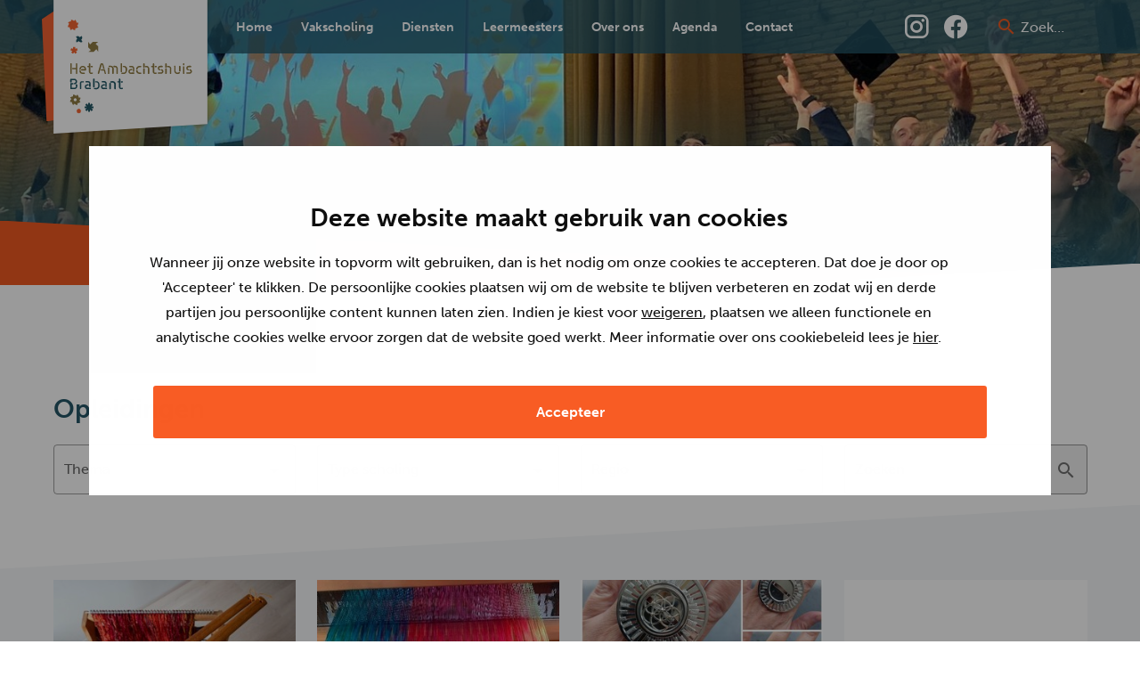

--- FILE ---
content_type: text/html; charset=UTF-8
request_url: https://www.ambachtshuis-brabant.nl/vakscholing/
body_size: 4719
content:
<!doctype html>
<html data-n-head-ssr lang="nl" dir="ltr" data-n-head="%7B%22lang%22:%7B%22ssr%22:%22nl%22%7D,%22dir%22:%7B%22ssr%22:%22ltr%22%7D%7D">
  <head>
    <title>Vakscholing - Het Ambachtshuis Brabant</title><meta data-n-head="ssr" charset="utf-8"><meta data-n-head="ssr" http-equiv="X-UA-Compatible" content="IE=edge"><meta data-n-head="ssr" name="viewport" content="width=device-width,initial-scale=1"><meta data-n-head="ssr" data-hid="ogType" property="og:type" content="website"><meta data-n-head="ssr" name="designer" content="Softmedia Interactive: www.softmedia.nl"><meta data-n-head="ssr" data-hid="ogSiteName" property="og:site_name" content="Het Ambachtshuis Brabant"><meta data-n-head="ssr" data-hid="ogUrl" property="og:url" content="https://www.ambachtshuis-brabant.nl/vakscholing/"><meta data-n-head="ssr" data-hid="ogTitle" property="og:title" content="Vakscholing"><meta data-n-head="ssr" data-hid="ogImageLandscape" property="og:image" content="https://www.ambachtshuis-brabant.nl/opengraph-1200x628.jpg"><meta data-n-head="ssr" data-hid="ogImageWidthLandscape" property="og:image:width" content="1200"><meta data-n-head="ssr" data-hid="ogImageHeightLandscape" property="og:image:height" content="628"><meta data-n-head="ssr" data-hid="ogImagePortrait" property="og:image" content="https://www.ambachtshuis-brabant.nl/opengraph-1080x1920.jpg"><meta data-n-head="ssr" data-hid="ogImageWidthPortrait" property="og:image:width" content="1080"><meta data-n-head="ssr" data-hid="ogImageHeightPortrait" property="og:image:height" content="1920"><link data-n-head="ssr" rel="icon" type="image/x-icon" href="/favicon.ico"><link data-n-head="ssr" rel="stylesheet" href="https://use.typekit.net/xtu1khv.css"><link data-n-head="ssr" rel="stylesheet" type="text/css" href="https://cdn.jsdelivr.net/npm/@mdi/font@latest/css/materialdesignicons.min.css"><link data-n-head="ssr" href="https://www.ambachtshuis-brabant.nl/vakscholing/" rel="canonical"><script data-n-head="ssr" data-hid="gtm-script">window._gtm_init||(window._gtm_init=1,function(t,e,n,a,i){t[n]=1==t[n]||"yes"==e[n]||1==e[n]||1==e.msDoNotTrack||t[a]&&t[a][i]&&t[a][i]()?1:0}(window,navigator,"doNotTrack","external","msTrackingProtectionEnabled"),function(a,i,o,g,m){a[m]={},a._gtm_inject=function(t){a[m][t]=1,a[g]=a[g]||[],a[g].push({"gtm.start":(new Date).getTime(),event:"gtm.js"});var e=i.getElementsByTagName(o)[0],n=i.createElement(o);n.async=!0,n.src="https://www.googletagmanager.com/gtm.js?id="+t,e.parentNode.insertBefore(n,e)},a._gtm_inject("GTM-MPRC9J9")}(window,document,"script","dataLayer","_gtm_ids"))</script><link rel="modulepreload" href="/_nuxt/547042d.modern.js" as="script"><link rel="modulepreload" href="/_nuxt/886211c.modern.js" as="script"><link rel="preload" href="/_nuxt/css/41895ad.css" as="style"><link rel="modulepreload" href="/_nuxt/cc2d3e9.modern.js" as="script"><link rel="preload" href="/_nuxt/css/bdb4917.css" as="style"><link rel="modulepreload" href="/_nuxt/b733d20.modern.js" as="script"><link rel="modulepreload" href="/_nuxt/db7b8e0.modern.js" as="script"><link rel="modulepreload" href="/_nuxt/c445ebb.modern.js" as="script"><link rel="modulepreload" href="/_nuxt/d09ed4d.modern.js" as="script"><link rel="preload" href="/_nuxt/css/8d6ac45.css" as="style"><link rel="modulepreload" href="/_nuxt/b267807.modern.js" as="script"><link rel="preload" href="/_nuxt/css/465294f.css" as="style"><link rel="modulepreload" href="/_nuxt/7be1152.modern.js" as="script"><link rel="preload" href="/_nuxt/css/2d600c8.css" as="style"><link rel="modulepreload" href="/_nuxt/29d112a.modern.js" as="script"><link rel="preload" href="/_nuxt/css/b448ab0.css" as="style"><link rel="modulepreload" href="/_nuxt/82cc110.modern.js" as="script"><link rel="preload" href="/_nuxt/css/01e5efe.css" as="style"><link rel="modulepreload" href="/_nuxt/7429a15.modern.js" as="script"><link rel="stylesheet" href="/_nuxt/css/41895ad.css"><link rel="stylesheet" href="/_nuxt/css/bdb4917.css"><link rel="stylesheet" href="/_nuxt/css/8d6ac45.css"><link rel="stylesheet" href="/_nuxt/css/465294f.css"><link rel="stylesheet" href="/_nuxt/css/2d600c8.css"><link rel="stylesheet" href="/_nuxt/css/b448ab0.css"><link rel="stylesheet" href="/_nuxt/css/01e5efe.css"><link rel="preload" href="/_nuxt/static/1769382092/vakscholing/state.js" as="script"><link rel="preload" href="/_nuxt/static/1769382092/vakscholing/payload.js" as="script"><link rel="preload" href="/_nuxt/static/1769382092/manifest.js" as="script">
  </head>
  <body>
    <noscript data-n-head="ssr" data-hid="gtm-noscript" data-pbody="true"><iframe src="https://www.googletagmanager.com/ns.html?id=GTM-MPRC9J9&" height="0" width="0" style="display:none;visibility:hidden" title="gtm"></iframe></noscript><div data-server-rendered="true" id="__nuxt"><!----><div id="__layout"><div data-app="true" id="app" class="v-application v-application--is-ltr theme--light" data-v-550869ce><div class="v-application--wrap"><div class="v-snack v-snack--bottom v-snack--multi-line v-snack--text" data-v-550869ce><div class="v-snack__wrapper v-sheet theme--light info--text" style="display:none"><div role="status" aria-live="polite" class="v-snack__content">
  
  </div><div class="v-snack__action"><button type="button" title="Sluiten" class="v-btn v-btn--icon v-btn--round theme--light v-size--small info--text v-snack__btn"><span class="v-btn__content"><i aria-hidden="true" class="v-icon notranslate mdi mdi-close theme--light" style="font-size:16px"></i></span></button></div></div></div> <header class="at-top" data-v-3f9f67a4 data-v-550869ce><div class="container" data-v-3f9f67a4 data-v-3f9f67a4><a href="/" class="logo nuxt-link-active" data-v-3f9f67a4><img src="/top-bar/logo.svg" width="173" height="150" alt="Het Ambachtshuis Brabant" data-v-3f9f67a4></a> <div class="logo-spacer" data-v-3f9f67a4></div> <div class="menu" data-v-3f9f67a4><div id="nav-toggle-btn" data-hover="Sluiten" data-v-429778ea data-v-3f9f67a4><span class="text" data-v-429778ea>
    Menu
  </span> <span class="lines" data-v-429778ea><span data-v-429778ea></span></span></div> <nav style="display:none" data-v-4b7842f0 data-v-3f9f67a4><ul class="main" data-v-3c204a9e data-v-4b7842f0><li data-v-3c204a9e><a href="/" nuxt="true" class="s-link nuxt-link-active" data-v-3c204a9e><span data-v-3c204a9e>Home</span> <!----> <!----></a> <!----></li><li data-v-3c204a9e><a href="/vakscholing" aria-current="page" nuxt="true" class="s-link nuxt-link-exact-active nuxt-link-active" data-v-3c204a9e><span data-v-3c204a9e>Vakscholing</span> <!----> <!----></a> <!----></li><li data-v-3c204a9e><a href="/diensten/bedrijfsopleidingen" nuxt="true" class="s-link" data-v-3c204a9e><span data-v-3c204a9e>Diensten</span> <i class="toggle-sub" data-v-3c204a9e></i> <!----></a> <ul class="sub-menu" data-v-3c204a9e data-v-3c204a9e><li data-v-3c204a9e><a href="/diensten/bedrijfsopleidingen" nuxt="true" class="s-link" data-v-3c204a9e><span data-v-3c204a9e>Bedrijfsopleidingen</span> <!----> <i aria-hidden="true" class="v-icon notranslate mdi mdi-arrow-right-thick theme--light" data-v-3c204a9e></i></a> <!----></li><li data-v-3c204a9e><a href="/diensten/meester-gezel-trajecten" nuxt="true" class="s-link" data-v-3c204a9e><span data-v-3c204a9e>Meester-gezel trajecten</span> <!----> <i aria-hidden="true" class="v-icon notranslate mdi mdi-arrow-right-thick theme--light" data-v-3c204a9e></i></a> <!----></li><li data-v-3c204a9e><a href="/diensten/cadeaubon" nuxt="true" class="s-link" data-v-3c204a9e><span data-v-3c204a9e>Cadeaubon</span> <!----> <i aria-hidden="true" class="v-icon notranslate mdi mdi-arrow-right-thick theme--light" data-v-3c204a9e></i></a> <!----></li><li data-v-3c204a9e><a href="/diensten/strippenkaart" nuxt="true" class="s-link" data-v-3c204a9e><span data-v-3c204a9e>Strippenkaart</span> <!----> <i aria-hidden="true" class="v-icon notranslate mdi mdi-arrow-right-thick theme--light" data-v-3c204a9e></i></a> <!----></li></ul></li><li data-v-3c204a9e><span to="null" data-v-3c204a9e><span data-v-3c204a9e>Leermeesters</span> <i class="toggle-sub" data-v-3c204a9e></i> <!----></span> <ul class="sub-menu" data-v-3c204a9e data-v-3c204a9e><li data-v-3c204a9e><a href="/leermeesters/team-leermeesters" nuxt="true" class="s-link" data-v-3c204a9e><span data-v-3c204a9e>Team</span> <!----> <i aria-hidden="true" class="v-icon notranslate mdi mdi-arrow-right-thick theme--light" data-v-3c204a9e></i></a> <!----></li></ul></li><li data-v-3c204a9e><a href="/over-ons/introductie" nuxt="true" class="s-link" data-v-3c204a9e><span data-v-3c204a9e>Over ons</span> <i class="toggle-sub" data-v-3c204a9e></i> <!----></a> <ul class="sub-menu" data-v-3c204a9e data-v-3c204a9e><li data-v-3c204a9e><a href="/over-ons/introductie" nuxt="true" class="s-link" data-v-3c204a9e><span data-v-3c204a9e>Introductie</span> <!----> <i aria-hidden="true" class="v-icon notranslate mdi mdi-arrow-right-thick theme--light" data-v-3c204a9e></i></a> <!----></li><li data-v-3c204a9e><a href="/over-ons/organisatie" nuxt="true" class="s-link" data-v-3c204a9e><span data-v-3c204a9e>Organisatie</span> <!----> <i aria-hidden="true" class="v-icon notranslate mdi mdi-arrow-right-thick theme--light" data-v-3c204a9e></i></a> <!----></li><li data-v-3c204a9e><a href="/over-ons/missie-en-visie" nuxt="true" class="s-link" data-v-3c204a9e><span data-v-3c204a9e>Missie en visie</span> <!----> <i aria-hidden="true" class="v-icon notranslate mdi mdi-arrow-right-thick theme--light" data-v-3c204a9e></i></a> <!----></li><li data-v-3c204a9e><a href="/over-ons/in-de-regio" nuxt="true" class="s-link" data-v-3c204a9e><span data-v-3c204a9e>In de regio</span> <i class="toggle-sub" data-v-3c204a9e></i> <i aria-hidden="true" class="v-icon notranslate mdi mdi-arrow-right-thick theme--light" data-v-3c204a9e></i></a> <ul class="sub-menu" data-v-3c204a9e data-v-3c204a9e><li data-v-3c204a9e><a href="/over-ons/in-de-regio/breda" nuxt="true" class="s-link" data-v-3c204a9e><span data-v-3c204a9e>Breda</span> <!----> <i aria-hidden="true" class="v-icon notranslate mdi mdi-arrow-right-thick theme--light" data-v-3c204a9e></i></a> <!----></li><li data-v-3c204a9e><a href="/over-ons/in-de-regio/den-bosch" nuxt="true" class="s-link" data-v-3c204a9e><span data-v-3c204a9e>Den Bosch</span> <!----> <i aria-hidden="true" class="v-icon notranslate mdi mdi-arrow-right-thick theme--light" data-v-3c204a9e></i></a> <!----></li><li data-v-3c204a9e><a href="/over-ons/in-de-regio/eindhoven" nuxt="true" class="s-link" data-v-3c204a9e><span data-v-3c204a9e>Eindhoven</span> <!----> <i aria-hidden="true" class="v-icon notranslate mdi mdi-arrow-right-thick theme--light" data-v-3c204a9e></i></a> <!----></li><li data-v-3c204a9e><a href="/over-ons/in-de-regio/oss" nuxt="true" class="s-link" data-v-3c204a9e><span data-v-3c204a9e>Oss</span> <!----> <i aria-hidden="true" class="v-icon notranslate mdi mdi-arrow-right-thick theme--light" data-v-3c204a9e></i></a> <!----></li><li data-v-3c204a9e><a href="/over-ons/in-de-regio/tilburg" nuxt="true" class="s-link" data-v-3c204a9e><span data-v-3c204a9e>Tilburg</span> <!----> <i aria-hidden="true" class="v-icon notranslate mdi mdi-arrow-right-thick theme--light" data-v-3c204a9e></i></a> <!----></li></ul></li><li data-v-3c204a9e><a href="/over-ons/ntro-erkenning" nuxt="true" class="s-link" data-v-3c204a9e><span data-v-3c204a9e>NTRO erkenning</span> <!----> <i aria-hidden="true" class="v-icon notranslate mdi mdi-arrow-right-thick theme--light" data-v-3c204a9e></i></a> <!----></li><li data-v-3c204a9e><a href="/over-ons/crkbo-registratie" nuxt="true" class="s-link" data-v-3c204a9e><span data-v-3c204a9e>CRKBO registratie</span> <!----> <i aria-hidden="true" class="v-icon notranslate mdi mdi-arrow-right-thick theme--light" data-v-3c204a9e></i></a> <!----></li></ul></li><li data-v-3c204a9e><a href="/agenda" nuxt="true" class="s-link" data-v-3c204a9e><span data-v-3c204a9e>Agenda</span> <!----> <!----></a> <!----></li><li data-v-3c204a9e><a href="/contact" nuxt="true" class="s-link" data-v-3c204a9e><span data-v-3c204a9e>Contact</span> <!----> <!----></a> <!----></li></ul></nav></div> <div class="social-media" data-v-3f9f67a4><a href="https://www.instagram.com/ambachtshuis/" target="_blank" data-v-3f9f67a4><i aria-hidden="true" class="v-icon notranslate mdi mdi-instagram theme--light" data-v-3f9f67a4></i></a> <a href="https://www.facebook.com/ambachtshuis/" target="_blank" data-v-3f9f67a4><i aria-hidden="true" class="v-icon notranslate mdi mdi-facebook theme--light" data-v-3f9f67a4></i></a></div> <div class="search" data-v-3f9f67a4><div class="v-input v-input--hide-details v-input--dense theme--dark v-text-field v-text-field--single-line v-text-field--solo v-text-field--solo-flat v-text-field--enclosed" data-v-3f9f67a4><div class="v-input__control"><div class="v-input__slot"><div class="v-input__prepend-inner"><div class="v-input__icon v-input__icon--prepend-inner"><button type="button" aria-label="prepend icon" class="v-icon notranslate v-icon--link mdi mdi-magnify theme--dark"></button></div></div><div class="v-text-field__slot"><label for="input-10721" class="v-label theme--dark" style="left:0;right:auto;position:absolute">Zoeken</label><input id="input-10721" type="search"></div></div></div></div></div></div></header> <aside class="s-off-canvas-menu v-navigation-drawer v-navigation-drawer--close v-navigation-drawer--fixed v-navigation-drawer--right v-navigation-drawer--temporary theme--dark" style="height:100%;top:0;transform:translateX(100%);width:90%;padding-top:0" data-v-128201e2 data-v-550869ce><div class="v-navigation-drawer__prepend"><div role="list" class="v-list v-sheet theme--dark" data-v-128201e2><div tabindex="-1" role="listitem" class="v-list-item theme--dark" data-v-128201e2><!----> <div class="v-list-item__content justify-center" data-v-128201e2>
            
          </div></div> <hr role="separator" aria-orientation="horizontal" class="v-divider theme--dark" data-v-128201e2></div></div><div class="v-navigation-drawer__content"></div><div class="v-navigation-drawer__append"><div class="v-input search v-input--hide-details v-input--dense theme--dark v-text-field v-text-field--single-line v-text-field--filled v-text-field--enclosed v-text-field--outlined v-text-field--placeholder" data-v-550869ce><div class="v-input__control"><div class="v-input__slot"><fieldset aria-hidden="true"><legend><span class="notranslate">​</span></legend></fieldset><div class="v-text-field__slot"><input id="input-10728" placeholder="Zoeken..."></div><div class="v-input__append-inner"><div class="v-input__icon v-input__icon--append"><button type="button" aria-label="append icon" class="v-icon notranslate v-icon--link mdi mdi-magnify theme--dark"></button></div></div></div></div></div></div><div class="v-navigation-drawer__border"></div></aside> <main class="v-main" style="padding-top:0;padding-right:0;padding-bottom:0;padding-left:0" data-v-550869ce><div class="v-main__wrap"><div data-v-550869ce><section class="section-content full-width first-is-media" data-v-c1b68cdc><!----> <div class="background-white" data-v-c1b68cdc><div class="container container--fluid px-0" data-v-c1b68cdc data-v-c1b68cdc><div class="row mx-0" data-v-c1b68cdc data-v-c1b68cdc><div class="col col-12 column-1 pa-0" data-v-c1b68cdc data-v-c1b68cdc><div story="[object Object]" class="content-carousel with-cutout" data-v-2302027d data-v-c1b68cdc><div class="s-carousel" data-v-530b8e4d data-v-2302027d><div class="client-only-placeholder" data-v-530b8e4d data-v-530b8e4d>Bezig met laden...</div></div> <div class="cutout" data-v-2302027d><div class="s-triangle direction-left fill-primary" data-v-5233a038 data-v-2302027d></div></div></div></div></div></div></div></section><section story="[object Object]" class="section-courses" data-v-0e41a5b8><div class="s-triangle direction-right fill-white" data-v-5233a038 data-v-0e41a5b8></div> <div class="container" data-v-0e41a5b8 data-v-0e41a5b8><h1 data-v-0e41a5b8>Opleidingen</h1></div> <div class="container filters" data-v-0e41a5b8 data-v-0e41a5b8><div class="row" data-v-0e41a5b8 data-v-0e41a5b8><div class="col-md-3 col-6" data-v-0e41a5b8 data-v-0e41a5b8><div class="v-input v-input--hide-details theme--light v-text-field v-text-field--enclosed v-text-field--outlined v-select" data-v-0e41a5b8><div class="v-input__control"><div role="button" aria-haspopup="listbox" aria-expanded="false" aria-owns="list-10741" class="v-input__slot white"><fieldset aria-hidden="true"><legend style="width:0"><span class="notranslate">​</span></legend></fieldset><div class="v-select__slot"><label for="input-10741" class="v-label theme--light" style="left:0;right:auto;position:absolute">Thema</label><div class="v-select__selections"><input id="input-10741" readonly aria-readonly="false" autocomplete="off"></div><div class="v-input__append-inner"><div></div></div><div class="v-input__append-inner"><div class="v-input__icon v-input__icon--append"><i aria-hidden="true" class="v-icon notranslate mdi mdi-menu-down theme--light"></i></div></div><input type="hidden"></div><div class="v-menu"><!----></div></div></div></div></div><div class="col-md-3 col-6" data-v-0e41a5b8 data-v-0e41a5b8><div class="v-input v-input--hide-details theme--light v-text-field v-text-field--enclosed v-text-field--outlined v-select" data-v-0e41a5b8><div class="v-input__control"><div role="button" aria-haspopup="listbox" aria-expanded="false" aria-owns="list-10744" class="v-input__slot white"><fieldset aria-hidden="true"><legend style="width:0"><span class="notranslate">​</span></legend></fieldset><div class="v-select__slot"><label for="input-10744" class="v-label theme--light" style="left:0;right:auto;position:absolute">Type scholing</label><div class="v-select__selections"><input id="input-10744" readonly aria-readonly="false" autocomplete="off"></div><div class="v-input__append-inner"><div></div></div><div class="v-input__append-inner"><div class="v-input__icon v-input__icon--append"><i aria-hidden="true" class="v-icon notranslate mdi mdi-menu-down theme--light"></i></div></div><input type="hidden"></div><div class="v-menu"><!----></div></div></div></div></div><div class="col-md-3 col-6" data-v-0e41a5b8 data-v-0e41a5b8><div class="v-input v-input--hide-details theme--light v-text-field v-text-field--enclosed v-text-field--outlined v-select" data-v-0e41a5b8><div class="v-input__control"><div role="button" aria-haspopup="listbox" aria-expanded="false" aria-owns="list-10747" class="v-input__slot white"><fieldset aria-hidden="true"><legend style="width:0"><span class="notranslate">​</span></legend></fieldset><div class="v-select__slot"><label for="input-10747" class="v-label theme--light" style="left:0;right:auto;position:absolute">Regio</label><div class="v-select__selections"><input id="input-10747" readonly aria-readonly="false" autocomplete="off"></div><div class="v-input__append-inner"><div></div></div><div class="v-input__append-inner"><div class="v-input__icon v-input__icon--append"><i aria-hidden="true" class="v-icon notranslate mdi mdi-menu-down theme--light"></i></div></div><input type="hidden"></div><div class="v-menu"><!----></div></div></div></div></div> <div class="col-md-3 col-6" data-v-0e41a5b8 data-v-0e41a5b8><div class="v-input v-input--hide-details theme--light v-text-field v-text-field--filled v-text-field--enclosed v-text-field--outlined" data-v-0e41a5b8><div class="v-input__control"><div class="v-input__slot" style="background-color:#efefef;border-color:#efefef"><fieldset aria-hidden="true"><legend style="width:0"><span class="notranslate">​</span></legend></fieldset><div class="v-text-field__slot"><label for="input-10750" class="v-label theme--light" style="left:0;right:auto;position:absolute">Zoeken</label><input id="input-10750" type="search"></div><div class="v-input__append-inner"><div class="v-input__icon v-input__icon--append"><i aria-hidden="true" class="v-icon notranslate mdi mdi-magnify theme--light"></i></div></div></div></div></div></div></div></div> <div class="s-triangle direction-right fill-grey" data-v-5233a038 data-v-0e41a5b8></div> <div class="items" data-v-0e41a5b8><div class="container" data-v-0e41a5b8 data-v-0e41a5b8><div role="progressbar" aria-valuemin="0" aria-valuemax="100" class="v-progress-linear my-12 v-progress-linear--visible theme--light" style="height:10px" data-v-0e41a5b8><div class="v-progress-linear__background primary" style="opacity:.3;left:0;width:100%"></div><div class="v-progress-linear__buffer"></div><div class="v-progress-linear__indeterminate v-progress-linear__indeterminate--active"><div class="v-progress-linear__indeterminate long primary"></div><div class="v-progress-linear__indeterminate short primary"></div></div></div></div></div></section></div></div></main> <footer itemscope itemtype="http://schema.org/Organization" data-v-de0e8f12 data-v-550869ce><meta itemprop="name" content="Het Ambachtshuis Brabant" data-v-de0e8f12> <meta itemprop="url" content="https://www.ambachtshuis-brabant.nl" data-v-de0e8f12> <meta itemprop="logo" content="https://www.ambachtshuis-brabant.nl/logo.png" data-v-de0e8f12> <div itemprop="address" itemscope itemtype="http://schema.org/PostalAddress" data-v-de0e8f12><meta itemprop="streetAddress" content="Rijsven 8" data-v-de0e8f12> <meta itemprop="postalCode" content="5645 KH" data-v-de0e8f12> <meta itemprop="addressLocality" content="Eindhoven" data-v-de0e8f12> <meta itemprop="addressCountry" content="The Netherlands" data-v-de0e8f12> <meta itemprop="email" content="onderwijssecretariaat@onsambachtshuis.nl" data-v-de0e8f12></div> <div class="border" data-v-de0e8f12><div class="s-triangle direction-right fill-primary" data-v-5233a038 data-v-de0e8f12></div> <div class="s-triangle direction-left fill-secondary" data-v-5233a038 data-v-de0e8f12></div></div> <div class="links" data-v-de0e8f12><div class="container" data-v-de0e8f12 data-v-de0e8f12><div class="row" data-v-de0e8f12 data-v-de0e8f12><div class="col-sm-6 col-md-4 col-12" data-v-de0e8f12 data-v-de0e8f12><h4 data-v-de0e8f12>
            Onze vakscholing
          </h4> <ul data-v-de0e8f12><li data-v-de0e8f12><a href="https://www.ambachtshuis-brabant.nl/vakscholing?theme=edelsmeden-goudsmeden" target="_blank" data-v-de0e8f12>
                EDELSMEDEN - goudsmeden
              </a></li><li data-v-de0e8f12><a href="https://www.ambachtshuis-brabant.nl/vakscholing?theme=groen-ecologisch-bloem-en-tuin" target="_blank" data-v-de0e8f12>
                GROEN - ecologisch bloem en tuin
              </a></li><li data-v-de0e8f12><a href="https://www.ambachtshuis-brabant.nl/vakscholing?theme=hout-bewerking" target="_blank" data-v-de0e8f12>
                HOUT - bewerking
              </a></li><li data-v-de0e8f12><a href="https://www.ambachtshuis-brabant.nl/vakscholing?theme=interieur-interieurbouw" target="_blank" data-v-de0e8f12>
                INTERIEUR - interieurbouw
              </a></li><li data-v-de0e8f12><a href="https://www.ambachtshuis-brabant.nl/vakscholing?theme=leer-bewerking" target="_blank" data-v-de0e8f12>
                LEER - bewerking
              </a></li><li data-v-de0e8f12><a href="https://www.ambachtshuis-brabant.nl/vakscholing?theme=leer-tassenmaken" target="_blank" data-v-de0e8f12>
                LEER - tassen maken
              </a></li><li data-v-de0e8f12><a href="https://www.ambachtshuis-brabant.nl/vakscholing?theme=metaal-lassen" target="_blank" data-v-de0e8f12>
                METAAL - lassen
              </a></li><li data-v-de0e8f12><a href="https://www.ambachtshuis-brabant.nl/vakscholing?theme=metaal-metaaltechniek" target="_blank" data-v-de0e8f12>
                METAAL - metaaltechniek
              </a></li><li data-v-de0e8f12><a href="https://www.ambachtshuis-brabant.nl/vakscholing?theme=meubel-meubelmaken" target="_blank" data-v-de0e8f12>
                MEUBEL -  meubel maken
              </a></li><li data-v-de0e8f12><a href="https://www.ambachtshuis-brabant.nl/vakscholing?theme=meubel-meubelrestauratie" target="_blank" data-v-de0e8f12>
                MEUBEL - meubelrestauratie
              </a></li><li data-v-de0e8f12><a href="https://www.ambachtshuis-brabant.nl/vakscholing?theme=meubel-meubelstoffering" target="_blank" data-v-de0e8f12>
                MEUBEL - meubelstoffering
              </a></li><li data-v-de0e8f12><a href="https://www.ambachtshuis-brabant.nl/vakscholing?theme=mobiliteit-auto-fiets-motor" target="_blank" data-v-de0e8f12>
                MOBILITEIT - auto, fiets, motor
              </a></li><li data-v-de0e8f12><a href="https://www.ambachtshuis-brabant.nl/vakscholing?theme=signing-belettering-en-wrapping" target="_blank" data-v-de0e8f12>
                SIGNING -  belettering en wrapping
              </a></li></ul></div><div class="col-sm-6 col-md-4 col-12" data-v-de0e8f12 data-v-de0e8f12><h4 data-v-de0e8f12>
            Locaties
          </h4> <ul data-v-de0e8f12><li data-v-de0e8f12><a href="/over-ons/in-de-regio/breda" data-v-de0e8f12>
                Breda
              </a></li><li data-v-de0e8f12><a href="/over-ons/in-de-regio/den-bosch" data-v-de0e8f12>
                Den Bosch
              </a></li><li data-v-de0e8f12><a href="/over-ons/in-de-regio/eindhoven" data-v-de0e8f12>
                Eindhoven
              </a></li><li data-v-de0e8f12><a href="/over-ons/in-de-regio/tilburg" data-v-de0e8f12>
                Tilburg
              </a></li></ul></div> <div class="certificates col-sm-6 col-md-3 col-12" data-v-de0e8f12 data-v-de0e8f12><a href="/certificeringen" data-v-de0e8f12><img src="/nrto.png" width="410" height="410" alt="CRKBO geregistreerd" title="Het Ambachtshuis Brabant heeft op 9 augustus 2022 het NRTO-keurmerk ontvangen" data-v-de0e8f12></a> <a href="/certificeringen" data-v-de0e8f12><img src="/crkbo.png" width="258" height="258" alt="CRKBO geregistreerd" title="Het Ambachtshuis Brabant is een CRKBO geregistreerde scholingsorganisatie" data-v-de0e8f12></a></div></div></div></div> <div class="copyright" data-v-de0e8f12><div class="container d-flex justify-space-between flex-column flex-sm-row" data-v-de0e8f12><p class="mb-0" data-v-de0e8f12>
        © Het Ambachtshuis Brabant  |  2026 Oranjestarters BV
        
           | 
          <span data-v-de0e8f12>
            KvK 60924160
          </span>
           | 
          <a href="/disclaimer" data-v-de0e8f12>
            Disclaimer
          </a>
           | 
          <a href="/algemene-voorwaarden" data-v-de0e8f12>
            Voorwaarden
          </a>
           | 
          <a href="/privacyverklaring" data-v-de0e8f12>
            Privacy
          </a>
           | 
          <a href="/klachtenregeling" data-v-de0e8f12>
            Klachtenregeling
          </a></p> <a href="https://www.softmedia.nl/" target="_blank" class="mt-4 mt-sm-0" data-v-de0e8f12>
        Powered by Softmedia
      </a></div></div></footer> <!----></div></div></div></div><script defer src="/_nuxt/static/1769382092/vakscholing/state.js"></script><script>!function(){var t,e=document,n=e.createElement("script");!("noModule"in n)&&"onbeforeload"in n&&(t=!1,e.addEventListener("beforeload",function(e){if(e.target===n)t=!0;else if(!e.target.hasAttribute("nomodule")||!t)return;e.preventDefault()},!0),n.type="module",n.src=".",e.head.appendChild(n),n.remove())}()</script><script nomodule src="/_nuxt/fa7d7d7.js" defer></script><script type="module" src="/_nuxt/547042d.modern.js" defer></script><script nomodule src="/_nuxt/76135e1.js" defer></script><script type="module" src="/_nuxt/db7b8e0.modern.js" defer></script><script nomodule src="/_nuxt/d74f3a0.js" defer></script><script type="module" src="/_nuxt/c445ebb.modern.js" defer></script><script nomodule src="/_nuxt/9af0320.js" defer></script><script type="module" src="/_nuxt/d09ed4d.modern.js" defer></script><script nomodule src="/_nuxt/cc67399.js" defer></script><script type="module" src="/_nuxt/b267807.modern.js" defer></script><script nomodule src="/_nuxt/6f6b146.js" defer></script><script type="module" src="/_nuxt/7be1152.modern.js" defer></script><script nomodule src="/_nuxt/516fbd2.js" defer></script><script type="module" src="/_nuxt/29d112a.modern.js" defer></script><script nomodule src="/_nuxt/9e040a0.js" defer></script><script type="module" src="/_nuxt/82cc110.modern.js" defer></script><script nomodule src="/_nuxt/db0da70.js" defer></script><script type="module" src="/_nuxt/7429a15.modern.js" defer></script><script nomodule src="/_nuxt/0ec4c4e.js" defer></script><script type="module" src="/_nuxt/886211c.modern.js" defer></script><script nomodule src="/_nuxt/b3ee5e9.js" defer></script><script type="module" src="/_nuxt/cc2d3e9.modern.js" defer></script><script nomodule src="/_nuxt/6194f14.js" defer></script><script type="module" src="/_nuxt/b733d20.modern.js" defer></script>
  </body>
</html>


--- FILE ---
content_type: text/css; charset=UTF-8
request_url: https://www.ambachtshuis-brabant.nl/_nuxt/css/bdb4917.css
body_size: 2152
content:
section[data-v-7da93646]{padding-bottom:calc(10vh + 4rem)}section .border[data-v-7da93646]{background-color:var(--v-secondary-base);border-top:150px solid var(--v-secondary-base);margin-bottom:2rem;position:relative}@media only screen and (min-width:960px){section .border[data-v-7da93646]{border-top-width:180px}}section .border>.s-triangle[data-v-7da93646]{display:block;height:10vh;width:100%}section .border>.s-triangle[data-v-7da93646]:last-child{left:0;position:absolute;top:0}.s-triangle[data-v-5233a038]{-webkit-backface-visibility:hidden;backface-visibility:hidden}.s-triangle.direction-left.fill-primary[data-v-5233a038]{background-image:linear-gradient(to left bottom,transparent 0,transparent calc(50% - 1px),var(--v-primary-base) 50%)}.s-triangle.direction-left.fill-secondary[data-v-5233a038]{background-image:linear-gradient(to left bottom,transparent 0,transparent calc(50% - 1px),var(--v-secondary-base) 50%)}.s-triangle.direction-left.fill-brown[data-v-5233a038]{background-image:linear-gradient(to left bottom,transparent 0,transparent calc(50% - 1px),var(--v-brown-base) 50%)}.s-triangle.direction-left.fill-pacific[data-v-5233a038]{background-image:linear-gradient(to left bottom,transparent 0,transparent calc(50% - 1px),var(--v-pacific-base) 50%)}.s-triangle.direction-left.fill-white[data-v-5233a038]{background-image:linear-gradient(to left bottom,transparent,transparent calc(50% - 1px),#fff 50%)}.s-triangle.direction-left.fill-grey[data-v-5233a038]{background-image:linear-gradient(to left bottom,transparent,transparent calc(50% - 1px),#f4f6f7 50%)}.s-triangle.direction-right.fill-primary[data-v-5233a038]{background-image:linear-gradient(to right bottom,transparent 0,transparent calc(50% - 1px),var(--v-primary-base) 50%)}.s-triangle.direction-right.fill-secondary[data-v-5233a038]{background-image:linear-gradient(to right bottom,transparent 0,transparent calc(50% - 1px),var(--v-secondary-base) 50%)}.s-triangle.direction-right.fill-brown[data-v-5233a038]{background-image:linear-gradient(to right bottom,transparent 0,transparent calc(50% - 1px),var(--v-brown-base) 50%)}.s-triangle.direction-right.fill-pacific[data-v-5233a038]{background-image:linear-gradient(to right bottom,transparent 0,transparent calc(50% - 1px),var(--v-pacific-base) 50%)}.s-triangle.direction-right.fill-white[data-v-5233a038]{background-image:linear-gradient(to right bottom,transparent,transparent calc(50% - 1px),#fff 50%)}.s-triangle.direction-right.fill-grey[data-v-5233a038]{background-image:linear-gradient(to right bottom,transparent,transparent calc(50% - 1px),#f4f6f7 50%)}.s-triangle.direction-top.fill-primary[data-v-5233a038]{background-image:linear-gradient(to right top,transparent 0,transparent calc(50% - 1px),var(--v-primary-base) 50%)}.s-triangle.direction-top.fill-secondary[data-v-5233a038]{background-image:linear-gradient(to right top,transparent 0,transparent calc(50% - 1px),var(--v-secondary-base) 50%)}.s-triangle.direction-top.fill-brown[data-v-5233a038]{background-image:linear-gradient(to right top,transparent 0,transparent calc(50% - 1px),var(--v-brown-base) 50%)}.s-triangle.direction-top.fill-pacific[data-v-5233a038]{background-image:linear-gradient(to right top,transparent 0,transparent calc(50% - 1px),var(--v-pacific-base) 50%)}.s-triangle.direction-top.fill-white[data-v-5233a038]{background-image:linear-gradient(to right top,transparent,transparent calc(50% - 1px),#fff 50%)}.s-triangle.direction-top.fill-grey[data-v-5233a038]{background-image:linear-gradient(to right top,transparent,transparent calc(50% - 1px),#f4f6f7 50%)}.s-triangle.direction-bottom.fill-primary[data-v-5233a038]{background-image:linear-gradient(to left top,transparent 0,transparent calc(50% - 1px),var(--v-primary-base) 50%)}.s-triangle.direction-bottom.fill-secondary[data-v-5233a038]{background-image:linear-gradient(to left top,transparent 0,transparent calc(50% - 1px),var(--v-secondary-base) 50%)}.s-triangle.direction-bottom.fill-brown[data-v-5233a038]{background-image:linear-gradient(to left top,transparent 0,transparent calc(50% - 1px),var(--v-brown-base) 50%)}.s-triangle.direction-bottom.fill-pacific[data-v-5233a038]{background-image:linear-gradient(to left top,transparent 0,transparent calc(50% - 1px),var(--v-pacific-base) 50%)}.s-triangle.direction-bottom.fill-white[data-v-5233a038]{background-image:linear-gradient(to left top,transparent,transparent calc(50% - 1px),#fff 50%)}.s-triangle.direction-bottom.fill-grey[data-v-5233a038]{background-image:linear-gradient(to left top,transparent,transparent calc(50% - 1px),#f4f6f7 50%)}#app{font-family:museo-sans,Helvetica,Arial,sans-serif;font-size:15px;line-height:1.54}h1{font-size:1.8rem}h1,h2{color:var(--v-brown-base);font-family:museo-sans,Helvetica,Arial,sans-serif;font-weight:700;line-height:1.1}h2{font-size:1.5rem}h3{font-size:1.25rem}h3,h4{color:var(--v-brown-base);font-family:museo-sans,Helvetica,Arial,sans-serif;font-weight:700;line-height:1.1}h4{font-size:1.1rem}h5{font-size:1rem}h5,h6{color:var(--v-brown-base);font-family:museo-sans,Helvetica,Arial,sans-serif;font-weight:700;line-height:1.1}h6{font-size:.8rem}a{-webkit-text-decoration:none;text-decoration:none}.v-application p{margin-bottom:0}h1{color:var(--v-secondary-base)}@media only screen and (min-width:1904px){.container:not(.container--fluid){max-width:1185px}}.search[data-v-550869ce]{border-radius:0}.v-snack--top{top:40px}.v-snack:not(.v-snack--absolute){z-index:10005}header[data-v-3f9f67a4]{align-items:center;background-color:var(--v-secondary-base);display:flex;height:40px;justify-content:center;left:0;position:fixed;right:0;top:0;transition:height .2s;z-index:1001}@media only screen and (min-width:960px){header[data-v-3f9f67a4]{background-color:rgba(36,86,103,.8)}}header>.container[data-v-3f9f67a4]{display:flex;height:100%;justify-content:space-between;padding-bottom:0;padding-top:0}header .menu[data-v-3f9f67a4]{align-items:center;display:flex;height:100%;justify-content:flex-end;order:2}@media only screen and (min-width:1264px){header .menu[data-v-3f9f67a4]{flex-grow:1;justify-content:start;justify-items:start;order:1}}header .social-media[data-v-3f9f67a4]{height:100%;order:1;padding:.5rem 0}header .social-media>a[data-v-3f9f67a4]{align-items:center;display:inline-flex;height:100%}header .social-media>a .v-icon[data-v-3f9f67a4]{color:#fff;font-size:1.5rem}@media only screen and (min-width:600px){header .social-media>a .v-icon[data-v-3f9f67a4]{font-size:2rem}}header .social-media>a+a[data-v-3f9f67a4]{margin-left:.5rem}header .social-media>a:hover[href*=facebook] .v-icon[data-v-3f9f67a4]{color:#1877f2}header .social-media>a:hover[href*=instagram] .v-icon[data-v-3f9f67a4]{color:#c32aa3}@media only screen and (min-width:1264px){header .social-media[data-v-3f9f67a4]{order:2}}header .search[data-v-3f9f67a4]{align-items:center;display:inline-flex;height:100%;margin-left:1rem;order:4}@media only screen and (max-width:1263.98px){header .search[data-v-3f9f67a4]{display:none}}header .search[data-v-3f9f67a4] .v-icon{color:var(--v-primary-base)}header .search[data-v-3f9f67a4] .v-input{border:1px solid transparent;transition:all .2s;width:7.2rem}header .search[data-v-3f9f67a4] .v-input.v-input--is-focused,header .search[data-v-3f9f67a4] .v-input.v-input--is-label-active{border-color:#fff;width:10rem}header .search[data-v-3f9f67a4] .v-input .v-input__slot{background:none}header .search[data-v-3f9f67a4] label{color:#fff}header .logo[data-v-3f9f67a4]{filter:drop-shadow(1px 1px 2px rgba(0,0,0,.15));position:absolute}header .logo>img[data-v-3f9f67a4]{-webkit-backface-visibility:hidden;backface-visibility:hidden;display:block;height:132px;position:relative;transition:all .2s;width:152px}header .logo[data-v-3f9f67a4]:before{bottom:0;content:url(/top-bar/left-border.svg);left:-8%;position:absolute;top:8%;transform:translateX(1px);width:8%}header .logo-spacer[data-v-3f9f67a4]{margin-right:1rem;transition:width .2s;width:152px}@media only screen and (min-width:1264px){header.at-top[data-v-3f9f67a4]{height:60px}header.at-top .logo>img[data-v-3f9f67a4]{height:150px;width:173px}header.at-top .logo-spacer[data-v-3f9f67a4]{width:173px}}#nav-toggle-btn[data-v-429778ea]{cursor:pointer;display:inline-block;font-family:museo-sans,Helvetica,Arial,sans-serif;font-weight:400;overflow:hidden;position:relative;z-index:1005}#nav-toggle-btn .text[data-v-429778ea],#nav-toggle-btn[data-v-429778ea]:before{color:#fff;font-size:17px;font-weight:700;line-height:22px;text-transform:uppercase}#nav-toggle-btn .text[data-v-429778ea]{display:block;float:left;left:1.5rem;margin-right:1rem;position:absolute;transition:color .3s ease,transform .5s ease}@media(max-width:430px){#nav-toggle-btn .text[data-v-429778ea]{display:none}}#nav-toggle-btn[data-v-429778ea]:before{color:#fff;content:attr(data-hover);float:left;margin-right:1rem;transform:translateY(-100%);transition:color .3s ease,transform .5s ease}@media(max-width:430px){#nav-toggle-btn[data-v-429778ea]:before{display:none}}#nav-toggle-btn .lines[data-v-429778ea]{float:left;width:20px}#nav-toggle-btn .lines>span[data-v-429778ea],#nav-toggle-btn .lines[data-v-429778ea]:after,#nav-toggle-btn .lines[data-v-429778ea]:before{background-color:#fff;border-radius:3px;content:"";display:block;height:2px;margin:4px 0;transition:all .2s ease-in-out;width:100%}#nav-toggle-btn.menu-is-active .text[data-v-429778ea]{transform:translateY(100%)}#nav-toggle-btn.menu-is-active[data-v-429778ea]:before{color:#fff;transform:translateY(0)}#nav-toggle-btn.menu-is-active .text[data-v-429778ea]{color:#fff;font-size:0}@media(max-width:580px){#nav-toggle-btn.menu-is-active .text[data-v-429778ea]{opacity:1;transition:color .2s ease,opacity .5s ease-in-out}}#nav-toggle-btn.menu-is-active .lines>span[data-v-429778ea],#nav-toggle-btn.menu-is-active .lines[data-v-429778ea]:after,#nav-toggle-btn.menu-is-active .lines[data-v-429778ea]:before{background-color:#fff}#nav-toggle-btn.menu-is-active .lines[data-v-429778ea]:before{transform:translateY(6px) rotate(135deg)}#nav-toggle-btn.menu-is-active .lines[data-v-429778ea]:after{transform:translateY(-6px) rotate(-135deg)}#nav-toggle-btn.menu-is-active .lines>span[data-v-429778ea]{transform:scale(0)}nav[data-v-4b7842f0]{align-items:center;display:flex;height:100%}ul.main ul[data-v-3c204a9e],ul.main[data-v-3c204a9e]{line-height:normal;list-style:none;margin:0;padding:0}ul.main[data-v-3c204a9e]{height:100%;position:relative}ul.main ul[data-v-3c204a9e]{box-shadow:3px 3px 5px rgba(0,0,0,.4)}ul.main a[data-v-3c204a9e]{-webkit-text-decoration:none;text-decoration:none;transition:background .2s ease;width:auto}ul.main>li[data-v-3c204a9e]{display:inline-block;height:100%;position:relative}ul.main>li>a[data-v-3c204a9e],ul.main>li>span[data-v-3c204a9e]{align-items:center;color:#fff;display:inline-flex;font-family:museo-sans,Helvetica,Arial,sans-serif;font-size:.9rem;font-weight:700;height:100%;padding:0 1rem}ul.main>li:hover>a[data-v-3c204a9e]{background-color:var(--v-secondary-base)}ul.main>li[data-v-3c204a9e]>ul li{position:relative}ul.main>li[data-v-3c204a9e]>ul li a{color:#fff;display:inline-flex;justify-content:space-between;line-height:1.1;padding:10px 10px 10px 20px;transition:background .2s}@media only screen and (min-width:1264px){ul.main>li[data-v-3c204a9e]>ul li a{width:200px}}ul.main>li[data-v-3c204a9e]>ul li a>.v-icon{color:hsla(0,0%,100%,.9);font-size:1rem;margin-left:1rem;opacity:0;transform:translateX(-10px);transition:transform .2s,opacity .2s}ul.main>li[data-v-3c204a9e]>ul li a>span{display:inline-block;max-width:100%;overflow:hidden;text-overflow:ellipsis}ul.main>li[data-v-3c204a9e]>ul li.active>a,ul.main>li[data-v-3c204a9e]>ul li:hover>a{background-color:var(--v-primary-base);color:#fff}ul.main>li[data-v-3c204a9e]>ul li.active>a>.v-icon,ul.main>li[data-v-3c204a9e]>ul li:hover>a>.v-icon{opacity:1;transform:translateX(0)}ul.main[data-v-3c204a9e] li ul{background-color:rgba(240,90,33,.8);border:1px solid #fff;left:-200vw;position:absolute}ul.main[data-v-3c204a9e] li ul>li:not(:last-child){border-bottom:1px solid #fff}ul.main>li:hover>ul[data-v-3c204a9e]{left:auto;z-index:1000}ul.main ul li:hover>ul[data-v-3c204a9e]{left:100%;margin-top:-39px;z-index:1000}ul.main li.left:hover ul ul[data-v-3c204a9e],ul.main li.left:hover ul[data-v-3c204a9e]{border-collapse:separate;box-shadow:-3px 3px 5px rgba(0,0,0,.4);right:100%}ul.main li.left:hover ul[data-v-3c204a9e]{left:auto}ul.main>li.left:hover>ul[data-v-3c204a9e]{left:auto;right:0}.s-off-canvas-menu[data-v-128201e2]{background-color:var(--v-secondary-base);font-family:museo-sans,Helvetica,Arial,sans-serif;padding-top:40px;z-index:1000}.s-off-canvas-menu .v-list[data-v-128201e2]{border-radius:0;padding:0}@media only screen and (max-width:599.98px){.s-off-canvas-menu[data-v-128201e2] .v-navigation-drawer__prepend{padding-top:80px}}footer[data-v-de0e8f12]{color:#fff;font-size:.85rem}footer[data-v-de0e8f12] ::-moz-selection{background-color:var(--v-primary-base);color:#fff}footer[data-v-de0e8f12] ::selection{background-color:var(--v-primary-base);color:#fff}footer a[data-v-de0e8f12]{color:#fff;-webkit-text-decoration:none;text-decoration:none;transition:color .2s}footer a[data-v-de0e8f12]:focus,footer a[data-v-de0e8f12]:hover{color:var(--v-primary-base)}footer .border[data-v-de0e8f12]{margin-top:-10vh;position:relative}footer .border>.s-triangle[data-v-de0e8f12]{display:block;height:10vh;width:100%}footer .border>.s-triangle[data-v-de0e8f12]:last-child{left:0;position:absolute;top:0}footer .links[data-v-de0e8f12]{background-color:var(--v-secondary-base);padding-bottom:2rem}footer .links a[data-v-de0e8f12],footer .links h4[data-v-de0e8f12]{color:#fff}footer .links h4[data-v-de0e8f12]{margin-bottom:.5rem}footer .links ul[data-v-de0e8f12]{list-style:none;padding:0}footer .links ul>li>[data-v-de0e8f12]{display:inline-block;padding:.1rem 0}footer .links ul>li>a[data-v-de0e8f12]{position:relative}footer .links ul>li>a[data-v-de0e8f12]:after{-webkit-backface-visibility:hidden;backface-visibility:hidden;background-image:url(/borders/triangle-bottom.svg);background-repeat:no-repeat;background-size:100% 100%;bottom:1px;content:"";height:3px;left:0;opacity:0;position:absolute;transition:width .2s,opacity .2s;width:0}footer .links ul>li>a[data-v-de0e8f12]:focus:after,footer .links ul>li>a[data-v-de0e8f12]:hover:after{opacity:1;width:100%}footer .certificates[data-v-de0e8f12]{display:flex;justify-content:center}footer .certificates img[data-v-de0e8f12]{height:auto;margin:.5rem;max-width:120px;width:100%}footer .copyright[data-v-de0e8f12]{background-color:var(--v-secondary-darken1);padding:.5rem 0 .25rem}

--- FILE ---
content_type: text/css; charset=UTF-8
request_url: https://www.ambachtshuis-brabant.nl/_nuxt/css/8d6ac45.css
body_size: -9
content:
.section-content+.section-courses{margin-top:2rem}@media only screen and (min-width:600px){.section-content+.section-courses{margin-top:3rem}}.section-content[data-v-c1b68cdc]{position:relative}.section-content[data-v-c1b68cdc]:first-child:not(.first-is-media){margin-top:200px}@media only screen and (min-width:1264px)and (max-width:1903.98px){.section-content[data-v-c1b68cdc]:first-child:not(.first-is-media){margin-top:220px}}@media only screen and (min-width:1904px){.section-content[data-v-c1b68cdc]:first-child:not(.first-is-media){margin-top:250px}}.section-content:not(:first-child)>div[data-v-c1b68cdc]:not(.s-triangle){padding:4rem 0 10vh}.section-content:last-child>div[data-v-c1b68cdc]:not(.s-triangle){padding-bottom:calc(10vh + 4rem)}.section-content .background-grey[data-v-c1b68cdc]{background-color:#f4f6f7}.section-content>.s-triangle[data-v-c1b68cdc]{display:block;height:10vh;left:0;position:absolute;top:-10vh;width:100%;z-index:5}.section-content:not(.background-grey):not(.first-is-media)+.section-content:not(.background-grey) .background-white[data-v-c1b68cdc]{margin-top:-5vh;padding-top:0}.section-content .column-1>.content-heading[data-v-c1b68cdc]:first-child,.section-content .column-2>.content-heading[data-v-c1b68cdc]:first-child,.section-content .column-3>.content-heading[data-v-c1b68cdc]:first-child{margin-top:-.25rem}.section-content .column-1>.content-breadcrumbs[data-v-c1b68cdc]:first-child,.section-content .column-2>.content-breadcrumbs[data-v-c1b68cdc]:first-child,.section-content .column-3>.content-breadcrumbs[data-v-c1b68cdc]:first-child{margin-top:-.25rem;padding-top:0}@media only screen and (min-width:960px){.section-content:not(.divide-equally) .column-3[data-v-c1b68cdc]:nth-child(2),.section-content:not(.divide-equally) .column-3[data-v-c1b68cdc]:nth-child(3){margin-top:-20vh;position:relative;z-index:5}}

--- FILE ---
content_type: text/css; charset=UTF-8
request_url: https://www.ambachtshuis-brabant.nl/_nuxt/css/465294f.css
body_size: 250
content:
.cutout[data-v-2302027d]{height:10vh;margin-top:-10vh;position:relative;z-index:1}.cutout>.s-triangle[data-v-2302027d]{height:100%;left:0;position:absolute;top:0;width:100%}.with-cutout[data-v-2302027d] .s-carousel .delimiters{bottom:7vh}.s-carousel[data-v-530b8e4d]{background-color:#d7d7d7;overflow:hidden;position:relative}.s-carousel .slide.overlay[data-v-530b8e4d]:before{background:linear-gradient(rgba(36,86,103,0) 30%,#245667);bottom:0;content:"";left:0;position:absolute;right:0;top:0;z-index:1}.s-carousel .slide.overlay .body[data-v-530b8e4d]{z-index:2}.s-carousel .body[data-v-530b8e4d]{bottom:35%;left:25%;position:absolute;width:100%}@media only screen and (min-width:960px){.s-carousel .body[data-v-530b8e4d]{bottom:25%;left:0;text-align:right}}@media only screen and (min-width:1264px){.s-carousel .body[data-v-530b8e4d]{bottom:20%;text-align:left}}@media only screen and (max-width:599.98px){.s-carousel .body[data-v-530b8e4d]{display:none}}.s-carousel .body>.container[data-v-530b8e4d]{box-sizing:border-box}.s-carousel .body>.container p[data-v-530b8e4d]{color:#fff;font-family:museo-sans,Helvetica,Arial,sans-serif;font-size:1rem;font-weight:700;line-height:1.3;margin-bottom:.75rem;text-shadow:0 1px 2px rgba(0,0,0,.6);-webkit-user-select:none;-moz-user-select:none;user-select:none;white-space:pre-wrap}@media only screen and (max-width:959.98px){.s-carousel .body>.container p[data-v-530b8e4d]{display:none}}@media(min-width:1000px){.s-carousel .body>.container p[data-v-530b8e4d]{font-size:1.7rem}}@media only screen and (min-width:1904px){.s-carousel .body>.container p[data-v-530b8e4d]{font-size:2rem}}.s-carousel .body>.container .v-btn[data-v-530b8e4d]{font-family:museo-sans,Helvetica,Arial,sans-serif;font-weight:700;letter-spacing:normal;text-transform:none}.s-carousel .body[data-v-530b8e4d] .countdown{color:var(--v-primary-base)}.s-carousel .delimiters[data-v-530b8e4d]{bottom:10px;display:flex;justify-content:center;left:0;position:absolute;right:0}.s-carousel .delimiters>li[data-v-530b8e4d]{background-color:#fff;border-radius:50%;cursor:pointer;display:inline-block;height:12px;transition:background .2s;width:12px}.s-carousel .delimiters>li[data-v-530b8e4d]:not(:last-child){margin-right:4px}.s-carousel .delimiters>li.active[data-v-530b8e4d]{background-color:var(--v-primary-base)}

--- FILE ---
content_type: image/svg+xml
request_url: https://www.ambachtshuis-brabant.nl/top-bar/left-border.svg
body_size: -102
content:
<svg xmlns="http://www.w3.org/2000/svg" version="1.1" x="0" y="0" viewBox="0 0 32 286" xml:space="preserve">
	<style type="text/css">
		.st0{fill:#F26231;}
	</style>
	<polygon class="st0" points="12 286 32 282.4 32 0.4 0 22 "/>
</svg>

--- FILE ---
content_type: image/svg+xml
request_url: https://www.ambachtshuis-brabant.nl/borders/triangle-bottom.svg
body_size: -49
content:
<svg xmlns="http://www.w3.org/2000/svg" xmlns:xlink="http://www.w3.org/1999/xlink" version="1.1" id="Layer_1" x="0" y="0" width="100" height="20" viewBox="0 0 100 20" enable-background="new 0 0 100 20" xml:space="preserve" preserveAspectRatio="none">
  <polygon fill="#FFFFFF " points="100 0 0 20 0 0 "/>
</svg>

--- FILE ---
content_type: application/javascript; charset=UTF-8
request_url: https://www.ambachtshuis-brabant.nl/_nuxt/b733d20.modern.js
body_size: 7946
content:
(window.webpackJsonp=window.webpackJsonp||[]).push([[6],{124:function(t,e,n){"use strict";n.d(e,"a",(function(){return m})),n.d(e,"f",(function(){return _})),n.d(e,"d",(function(){return y})),n.d(e,"c",(function(){return w})),n.d(e,"e",(function(){return k})),n.d(e,"b",(function(){return O}));var r=n(2),o=n(10),c=(n(8),n(156),n(157),n(158),n(159),n(160),n(161),n(162),n(163),n(164),n(165),n(166),n(167),n(168),n(9),n(36),n(70),n(61),n(101));function l(object,t){var e=Object.keys(object);if(Object.getOwnPropertySymbols){var n=Object.getOwnPropertySymbols(object);t&&(n=n.filter((function(t){return Object.getOwnPropertyDescriptor(object,t).enumerable}))),e.push.apply(e,n)}return e}function d(t){for(var i=1;i<arguments.length;i++){var source=null!=arguments[i]?arguments[i]:{};i%2?l(Object(source),!0).forEach((function(e){Object(r.a)(t,e,source[e])})):Object.getOwnPropertyDescriptors?Object.defineProperties(t,Object.getOwnPropertyDescriptors(source)):l(Object(source)).forEach((function(e){Object.defineProperty(t,e,Object.getOwnPropertyDescriptor(source,e))}))}return t}var f=n.n(c).a.create({baseURL:"https://api.storyblok.com/v1/",params:{token:"vxgvWi70dj4GlQf6QNLBwQtt"}}),v=new Map,h=t=>{var e=!1,n=[];return Object(o.a)((function*(){if(e)return new Promise((t=>{n.push(t)}));e=!0;var r=yield t(...arguments);for(var o of(e=!1,n))o(r);return n=[],r}))},m=h(Object(o.a)((function*(){if(!v.has("cacheVersion")){var t,{space:e}=yield f.get("cdn/spaces/me",{token:"vxgvWi70dj4GlQf6QNLBwQtt"}).then((t=>t.data));v.set("cacheVersion",null!==(t=null==e?void 0:e.version)&&void 0!==t?t:Date.now())}return v.get("cacheVersion")}))),_=()=>{if(!v.has("version")){v.set("version","published")}return v.get("version")},y=h(Object(o.a)((function*(){var t=arguments.length>0&&void 0!==arguments[0]?arguments[0]:null,e="settings".concat(t);if(!v.has(e)){var n=yield m(),{story:r}=yield f.get("cdn/stories/settings?cv=".concat(n,"&version=").concat(null!=t?t:_())).then((t=>t.data)).catch((t=>{throw console.error("Missing 'settings' page"),t}));v.set(e,r.content)}return v.get(e)}))),w=h(Object(o.a)((function*(){try{var t="links";if(!v.has(t)){var e=yield m(),{links:n}=yield f.get("cdn/links?cv=".concat(e,"&version=").concat(_())).then((t=>t.data));v.set(t,n)}return v.get(t)}catch(t){return console.error(t.message),{}}}))),k=h(Object(o.a)((function*(){var t=arguments.length>0&&void 0!==arguments[0]?arguments[0]:{};try{var e="stories".concat(JSON.stringify(t));if(!v.has(e)){var n=yield m(),r=_(),o=[],c=!1,l=0,h=1;do{var{headers:y,data:data}=yield f.get("cdn/stories",{params:d({cv:n,version:r,page:h,per_page:100},t)});o=[...o,...data.stories],l+=data.stories.length,h+=1,c=!y.total||l>=y.total}while(!c);v.set(e,o)}return v.get(e)}catch(t){return console.error(t.message),[]}}))),O=h(Object(o.a)((function*(){try{var t="datasources";if(!v.has(t)){var e=yield m(),n=yield Promise.all([["themes","thema-s"],["types","type-cursussen"],["regions","regio-s"]].map(function(){var t=Object(o.a)((function*(t){var[n,source]=t;return{[n]:(yield f.get("cdn/datasource_entries?datasource=".concat(source),{per_page:100,cv:e,version:_()}).then((t=>{var{data:data}=t;return(null==data?void 0:data.datasource_entries)||[]}))).reduce(((t,e)=>(t[e.value]=e.name,t)),{})}}));return function(e){return t.apply(this,arguments)}}()));v.set(t,n.reduce(((t,e)=>Object.assign(t,e)),{}))}return v.get(t)}catch(t){return console.error(t.message),{}}})))},211:function(t,e,n){"use strict";e.a={computed:{drawerIsOpen:{get(){return this.$store.state.menu.drawerOpen},set(t){this.$store.commit("menu/setDrawerOpen",t)}}}}},212:function(t,e){},214:function(t,e,n){"use strict";n.d(e,"b",(function(){return r})),n.d(e,"d",(function(){return o})),n.d(e,"c",(function(){return c})),n.d(e,"a",(function(){return l}));n(17);var r=t=>!!t&&/^(([^<>()[\]\\.,;:\s@"]+(\.[^<>()[\]\\.,;:\s@"]+)*)|(".+"))@((\[[0-9]{1,3}\.[0-9]{1,3}\.[0-9]{1,3}\.[0-9]{1,3}])|(([a-zA-Z\-0-9]+\.)+[a-zA-Z]{2,}))$/.test(t),o=t=>/^[a-z]+:(\/{1,2})?.+$/.test(t),c=t=>/^\d+$/.test(t),l=t=>/^\d{1,4}:\d{1,4}$/.test(t)},215:function(t,e,n){"use strict";n.d(e,"a",(function(){return r})),n.d(e,"e",(function(){return o})),n.d(e,"c",(function(){return l})),n.d(e,"d",(function(){return d})),n.d(e,"b",(function(){return f}));n(17),n(43),n(33),n(28),n(47),n(8),n(9),n(156),n(157),n(158),n(159),n(160),n(161),n(162),n(163),n(164),n(165),n(166),n(167),n(168),n(36),n(212);var r=[640,768,1024,1366,1600,1920],o=(t,option)=>"string"!=typeof t||void 0===t?null:/\.svg$/.test(t)?t:(t.startsWith("http")&&(t=t.replace(/https?:/,"")),"//img2.storyblok.com/".concat(option).concat(t.replace("//a.storyblok.com",""))),c=(t,e)=>{if(!e||!e.includes(":"))return 0;var[n,r]=e.split(":").map(Number);return n&&r?Math.round(r/n*t):0},l=function(t,e){var{aspectRatio:n,format:r,focus:l,quality:d=90,smartCrop:f=!0,contain:v=!1}=arguments.length>2&&void 0!==arguments[2]?arguments[2]:{},h=v?0:c(e,n),m=[...r?["format(".concat(r,")")]:[],...l?["focal(".concat(l,")")]:[],...d?["quality(".concat(d,")")]:[]],_=["".concat(e,"x").concat(h),f?"smart":"",...m.length?["filters:".concat(m.join(":"))]:[]];return"".concat(o(t,_.join("/")))},d=function(t,e){var{aspectRatio:n,format:r,focus:o,quality:c=90,smartCrop:d=!0,contain:f=!1}=arguments.length>2&&void 0!==arguments[2]?arguments[2]:{};return e.map((e=>"".concat(l(t,e,{aspectRatio:n,format:r,focus:o,quality:c,smartCrop:d,contain:f})," ").concat(e,"w"))).join(",")},f=t=>((t||"").split("/").find((t=>/^\d+x[1-9](\d+)?$/.test(t)))||"").split("x").map(Number);new Map},276:function(t,e,n){"use strict";e.a=t=>{var{query:e,store:n,enablePreview:r}=t;e._storyblok&&r&&(r(),n.commit("setVersion","draft"))}},277:function(t,e,n){"use strict";var r=n(10),o=n(124);e.a=function(){var t=Object(r.a)((function*(t){var{store:e,app:n}=t,r=yield Object(o.a)();e.commit("setCacheVersion",r);var c=n.$preview?"draft":Object(o.f)();e.commit("setVersion",c);var l=yield Object(o.c)();e.commit("setLinks",l);var d=yield Object(o.d)(c);e.commit("setSettings",d);var f=yield Object(o.b)();e.commit("setDataSources",f)}));return function(e){return t.apply(this,arguments)}}()},278:function(t,e,n){"use strict";n(17),n(33);var r=n(0),o=n(215),c=n(214);r.a.filter("resize",o.e),r.a.prototype.$resize=o.e;var l=function(link,t){var e=arguments.length>2&&void 0!==arguments[2]?arguments[2]:"url";return void 0!==link&&link.linktype===t&&!!link[e]};r.a.prototype.$isLink=function(link){if(void 0===link)return!1;switch(link.linktype){case"story":var t,e=null!==(t=this.$store.state.links)&&void 0!==t?t:{};return!(!link.cached_url&&!e[link.id]);case"email":return!!link.email;default:return!!link.url}},r.a.prototype.$getStory=function(link){var t,e=!(arguments.length>1&&void 0!==arguments[1])||arguments[1];if(void 0===link||"story"!==link.linktype)return null;var n=!1,r=null!==(t=this.$store.state.links)&&void 0!==t?t:{};return r[link.id]?n=r[link.id].slug:link.cached_url&&(n=link.cached_url),n?"/".concat(n.replace(/^\/|\/$|^home$/,"")).concat(e&&link.anchor?"#".concat(link.anchor):""):null},r.a.prototype.$getUrl=function(link){return l(link,"url")&&Object(c.d)(link.url)?link.url:null},r.a.prototype.$getEmail=function(link){return l(link,"email","email")&&Object(c.b)(link.email)?"mailto:".concat(link.email):null},r.a.prototype.$getAsset=function(link){return l(link,"asset")?link.url:null},r.a.prototype.$getLink=function(link){var t=this.$getStory(link,!1)||this.$getUrl(link)||this.$getEmail(link);return t||(t=this.$getAsset(link)),"".concat(t).concat(link.anchor?"#".concat(link.anchor):"")}},279:function(t,e,n){"use strict";var r=n(438),o=n.n(r);e.a=(t,e)=>{var{$config:n}=t;e("algolia",o()(n.algolia.appId,n.algolia.searchKey))}},280:function(t,e,n){"use strict";var r=n(0),o=n(439);r.a.use(o.a)},281:function(t,e,n){"use strict";var r=n(0),o=n(442);r.a.use(o.a)},282:function(t,e,n){"use strict";n.r(e);n(28);var r={name:"STriangle",props:{direction:{type:String,default:"left",validator:t=>["left","right","top","bottom"].includes(t)},color:{type:String,default:"primary",validator:t=>["primary","secondary","white","grey","brown","pacific"].includes(t)}}},o=(n(517),n(15)),component=Object(o.a)(r,(function(){var t=this;return(0,t._self._c)("div",{class:"s-triangle direction-".concat(t.direction," fill-").concat(t.color)})}),[],!1,null,"5233a038",null);e.default=component.exports},335:function(t,e,n){t.exports={}},336:function(t,e,n){t.exports={}},338:function(t,e,n){t.exports={}},339:function(t,e,n){t.exports={}},340:function(t,e,n){t.exports={}},342:function(t,e,n){t.exports={}},343:function(t,e,n){t.exports={}},344:function(t,e,n){t.exports={}},345:function(t,e,n){t.exports={}},346:function(t,e,n){t.exports={}},347:function(t,e,n){t.exports={}},424:function(t,e,n){"use strict";n.r(e);var r=n(268),o={props:{topLevel:{type:Boolean,default:!1},items:{type:Array,default:()=>[]}},methods:{checkWidth(t){var e,n,r,o,c=null===(e=t.target.getElementsByTagName("ul"))||void 0===e?void 0:e[0];c&&c.getBoundingClientRect().right>((null===(n=window)||void 0===n?void 0:n.innerWidth)||(null===(r=document)||void 0===r||null===(o=r.documentElement)||void 0===o?void 0:o.clientWidth))&&t.target.classList.add("left")}}},c=(n(544),n(15)),component=Object(c.a)(o,(function(){var t=this,e=t._self._c;return e("ul",{class:t.topLevel?"main":"sub-menu"},t._l(t.items,(function(n){return e("li",{key:n.uuid,on:{"~mouseenter":function(e){return t.checkWidth(e)}}},[e(t.$isLink(n.link)?"s-link":"span",{tag:"component",attrs:{to:t.$getLink(n.link)}},[e("span",[t._v(t._s(n.name))]),t._v(" "),n.children&&n.children.length?e("i",{staticClass:"toggle-sub"}):t._e(),t._v(" "),t.topLevel?t._e():e(r.a,[t._v("\n        mdi-arrow-right-thick\n      ")])],1),t._v(" "),n.children&&n.children.length?e("s-menu-tree",{attrs:{items:n.children}}):t._e()],1)})),0)}),[],!1,null,"3c204a9e",null);e.default=component.exports;installComponents(component,{SMenuTree:n(424).default})},443:function(t,e,n){"use strict";var r=n(928),o=n(929),c=n(917),l=(n(17),n(154),{name:"DefaultLayout",mixins:[n(211).a],data(){var t;return{query:null!==(t=this.$route.query.query)&&void 0!==t?t:""}},computed:{photoswipeModalOpen(){return this.$store.state.photoswipe.modalOpen},items(){var t;return(null===(t=this.$store.state.settings)||void 0===t?void 0:t.mainNav)||[]}},methods:{search(){this.$router.push({name:"zoeken",query:this.query?{query:this.query}:{}})}}}),d=(n(534),n(535),n(15)),component=Object(d.a)(l,(function(){var t=this,e=t._self._c;return e(r.a,[e("s-snackbar"),t._v(" "),e("page-header"),t._v(" "),e("s-off-canvas-menu",{attrs:{items:t.items},scopedSlots:t._u([{key:"append",fn:function(){return[e(c.a,{staticClass:"search",attrs:{placeholder:"Zoeken...",outlined:"",filled:"",dense:"","hide-details":"","append-icon":"mdi-magnify"},on:{keypress:function(e){return!e.type.indexOf("key")&&t._k(e.keyCode,"enter",13,e.key,"Enter")?null:t.search.apply(null,arguments)},"click:append":t.search},model:{value:t.query,callback:function(e){t.query=e},expression:"query"}})]},proxy:!0}]),model:{value:t.drawerIsOpen,callback:function(e){t.drawerIsOpen=e},expression:"drawerIsOpen"}}),t._v(" "),e(o.a,[e("nuxt")],1),t._v(" "),e("page-footer"),t._v(" "),t.photoswipeModalOpen?e("s-photoswipe"):t._e()],1)}),[],!1,null,"550869ce",null);e.a=component.exports;installComponents(component,{SSnackbar:n(911).default,PageHeader:n(912).default,SOffCanvasMenu:n(910).default,PageFooter:n(915).default,SPhotoswipe:n(916).default})},444:function(t,e,n){"use strict";var r={name:"Empty"},o=n(15),component=Object(o.a)(r,(function(){return(0,this._self._c)("nuxt")}),[],!1,null,null,null);e.a=component.exports},460:function(t,e,n){n(461),t.exports=n(462)},516:function(t,e,n){"use strict";n(335)},517:function(t,e,n){"use strict";n(336)},534:function(t,e,n){"use strict";n(338)},535:function(t,e,n){"use strict";n(339)},540:function(t,e,n){"use strict";n(340)},541:function(t,e,n){"use strict";n(342)},542:function(t,e,n){"use strict";n(343)},543:function(t,e,n){"use strict";n(344)},544:function(t,e,n){"use strict";n(345)},560:function(t,e,n){"use strict";n(346)},561:function(t,e,n){"use strict";n(347)},564:function(t,e,n){"use strict";n.r(e),n.d(e,"state",(function(){return r})),n.d(e,"mutations",(function(){return o}));var r=()=>({cacheVersion:"",version:"",links:null,settings:{},dataSources:null}),o={setCacheVersion(t,e){t.cacheVersion=e},setVersion(t,e){t.version=e},setLinks(t,e){t.links=e},setSettings(t,e){t.settings=e},setDataSources(t,e){t.dataSources=e}}},565:function(t,e,n){"use strict";n.r(e),n.d(e,"state",(function(){return r})),n.d(e,"mutations",(function(){return o})),n.d(e,"actions",(function(){return c}));var r=()=>({firstItemUid:null,firstItemIsMedia:!1,firstSectionIsFullWidth:!1}),o={setFirstItemUid(t,e){t.firstItemUid=e},setFirstItemIsMedia(t,e){t.firstItemIsMedia=e},setFirstSectionIsFullWidth(t,e){t.firstSectionIsFullWidth=e}},c={reset(t){var{commit:e}=t;e("setFirstItemUid",null),e("setFirstItemIsMedia",!1),e("setFirstSectionIsFullWidth",!1)}}},566:function(t,e,n){"use strict";n.r(e),n.d(e,"state",(function(){return r})),n.d(e,"mutations",(function(){return o}));var r=()=>({sticky:!1,height:0}),o={setSticky(t,e){t.sticky=e},setHeight(t,e){t.height=e}}},567:function(t,e,n){"use strict";n.r(e),n.d(e,"state",(function(){return r})),n.d(e,"mutations",(function(){return o}));var r=()=>({drawerOpen:!1,items:[]}),o={setDrawerOpen(t,e){t.drawerOpen=e},setItems(t,e){t.items=e}}},568:function(t,e,n){"use strict";n.r(e),n.d(e,"state",(function(){return r})),n.d(e,"mutations",(function(){return o}));var r=()=>({noScroll:!1}),o={setNoScroll(t,e){t.noScroll=e}}},569:function(t,e,n){"use strict";n.r(e),n.d(e,"state",(function(){return r})),n.d(e,"mutations",(function(){return o}));var r=()=>({modalOpen:!1}),o={setModalOpen(t,e){t.modalOpen=e}}},570:function(t,e,n){"use strict";n.r(e),n.d(e,"state",(function(){return r})),n.d(e,"mutations",(function(){return o}));var r=()=>({to:"/",from:""}),o={setTo(t,e){t.to=e},setFrom(t,e){t.from=e}}},571:function(t,e,n){"use strict";n.r(e),n.d(e,"state",(function(){return o})),n.d(e,"mutations",(function(){return c}));var r=(t,e,n)=>{t.visible=!0,t.message=e,t.type=n},o=()=>({visible:!1,message:"",type:"info"}),c={setVisible(t,e){t.visible=e},setSuccess:(t,e)=>r(t,e,"success"),setInfo:(t,e)=>r(t,e,"info"),setWarning:(t,e)=>r(t,e,"warning"),setError:(t,e)=>r(t,e,"error")}},84:function(t,e,n){"use strict";var r=n(927),o=n(934),c=n(918),l=n(926),d={name:"Error",props:{error:{type:Object,default:()=>({})}},head(){return{title:this.message}},computed:{message(){switch(this.error.statusCode){case 400:return"Foutieve aanvraag";case 401:return"Niet geautoriseerd";case 403:return"Toegang geweigerd";case 404:return"Pagina niet gevonden";default:return"Er is een fout opgetreden"}}}},f=(n(516),n(15)),component=Object(f.a)(d,(function(){var t=this,e=t._self._c;return e("section",[e("div",{staticClass:"border"},[e("s-triangle",{attrs:{direction:"left",color:"primary"}}),t._v(" "),e("s-triangle",{attrs:{direction:"right",color:"white"}})],1),t._v(" "),e(o.a,[e(l.a,{attrs:{justify:"center"}},[e(r.a,{attrs:{lg:"10",xl:"9"}},[e("h1",{staticClass:"text-h4"},[t._v("\n          "+t._s(t.message)+"\n        ")]),t._v(" "),e(c.a,{staticClass:"mt-1 mb-4"}),t._v(" "),e("p",[e("nuxt-link",{attrs:{to:"/",title:"Home"}},[e("span",[t._v("klik hier")])]),t._v("\n          om terug te keren naar de homepagina.\n        ")],1)],1)],1)],1)],1)}),[],!1,null,"7da93646",null);e.a=component.exports;installComponents(component,{STriangle:n(282).default})},841:function(t,e){},910:function(t,e,n){"use strict";n.r(e);var r=n(270),o=n(918),c=n(268),l=n(271),d=n(150),f=n(272),v=n(104),h=n(933),m=n(931),_=n(932),y=n(58),w=n(2),k=(n(70),n(43),n(8),n(9),n(17),n(33),n(56),n(212),n(428)),O=n.n(k),j=function(){var t=arguments.length>0&&void 0!==arguments[0]?arguments[0]:8;return O()(t/2).toString("hex")};function x(object,t){var e=Object.keys(object);if(Object.getOwnPropertySymbols){var n=Object.getOwnPropertySymbols(object);t&&(n=n.filter((function(t){return Object.getOwnPropertyDescriptor(object,t).enumerable}))),e.push.apply(e,n)}return e}function C(t){for(var i=1;i<arguments.length;i++){var source=null!=arguments[i]?arguments[i]:{};i%2?x(Object(source),!0).forEach((function(e){Object(w.a)(t,e,source[e])})):Object.getOwnPropertyDescriptors?Object.defineProperties(t,Object.getOwnPropertyDescriptors(source)):x(Object(source)).forEach((function(e){Object.defineProperty(t,e,Object.getOwnPropertyDescriptor(source,e))}))}return t}var $={directives:{Intersect:y.a},props:{value:{type:Boolean,default:!1},items:{type:Array,required:!0}},data(){return{open:!!this.value,load:!1,window:null,activePanel:{}}},computed:{paddingTop(){return!this.$nuxt.nuxt.err&&"".concat(this.$store.state.header.height,"px")},panels(){var t=e=>e.reduce(((e,n)=>{var link=this.$isLink(n.link)&&this.$getLink(n.link);return link&&(n=C(C({},n),link.startsWith("/")?{to:link}:{href:link,target:"_blank",rel:"noopener"})),[...e,C(C({_uid:j()},n),n.children&&n.children.length?{children:t(n.children)}:{})]}),[]),e=(t,n)=>t.filter((t=>!!t.children&&t.children.length)).reduce(((t,r)=>[...t,C({parent:n},r),...e(r.children,r)]),[]);return e(t([{_uid:"root",name:"",children:this.items}]))}},watch:{value(t){this.open=!!t},open(t){!!t!==this.value&&this.$emit("input",t)},$route:{handler(t,e){void 0!==e&&(this.open=!1),this.updateActivePanel()},immediate:!0},"$vuetify.breakpoint.xsOnly"(t){t||(this.open=!1)}},methods:{intersect(t,e,n){n&&(this.load=!0)},goto(t){this.window=t,this.activePanel=this.panels.find((e=>e._uid===t))},updateActivePanel(){var link=this.$route.path.replace(/\/[^/]+\/?$/,""),t=this.panels.find((t=>t.to===link));this.window=t?t._uid:null,this.activePanel=t||{}}}},S=(n(560),n(15)),component=Object(S.a)($,(function(){var t=this,e=t._self._c;return e(h.a,{directives:[{def:y.b,name:"intersect",rawName:"v-intersect.once",value:t.intersect,expression:"intersect",modifiers:{once:!0}}],staticClass:"s-off-canvas-menu",style:{paddingTop:t.paddingTop},attrs:{width:t.$vuetify.breakpoint.xsOnly?"90%":320,fixed:"",temporary:"",right:"",dark:"","mobile-breakpoint":"0",height:"100%"},scopedSlots:t._u([{key:"prepend",fn:function(){return[e(l.a,[e(d.a,[t.activePanel?[t.activePanel.parent?e(f.a,{staticClass:"mr-2"},[e(r.a,{attrs:{"aria-controls":t.activePanel.parent._uid,"aria-label":"Toon vorige menu items",icon:""},on:{click:function(e){return t.goto(t.activePanel.parent._uid)}}},[e(c.a,[t._v("mdi-arrow-left")])],1)],1):t._e(),t._v(" "),e(v.a,{staticClass:"justify-center"},[t._v("\n            "+t._s(t.activePanel.name)+"\n          ")])]:t._e()],2),t._v(" "),e(o.a)],1)]},proxy:!0},{key:"append",fn:function(){return[t._t("append")]},proxy:!0}],null,!0),model:{value:t.open,callback:function(e){t.open=e},expression:"open"}},[t._v(" "),t.load?e(m.a,{attrs:{touchless:""},model:{value:t.window,callback:function(e){t.window=e},expression:"window"}},t._l(t.panels,(function(n,h){return e(_.a,{key:n._uid,attrs:{id:n._uid,value:n._uid}},[e(l.a,[e("div",{staticClass:"children"},[t._l(n.children,(function(n,l){return[e(d.a,{key:n._uid,attrs:{to:n.to,href:n.href,target:n.target,rel:n.rel,exact:h===t.panels.length-1||"/"===n.to,"two-line":""}},[e(v.a,[t._v("\n                "+t._s(n.name)+"\n              ")]),t._v(" "),n.children&&n.children.length?e(f.a,{staticClass:"ml-2"},[e(r.a,{attrs:{"aria-controls":n._uid,"aria-label":"Toon onderliggende menu items",icon:""},on:{click:function(e){return e.preventDefault(),t.goto(n._uid)}}},[e(c.a,[t._v("mdi-arrow-right")])],1)],1):t._e()],1),t._v(" "),e(o.a,{key:"".concat(h,"-").concat(l)})]}))],2)])],1)})),1):t._e()],1)}),[],!1,null,"128201e2",null);e.default=component.exports},911:function(t,e,n){"use strict";n.r(e);var r=n(270),o=n(268),c=n(930),l={name:"SSnackbar",computed:{visible:{get(){return this.$store.state.snackbar.visible},set(t){this.$store.commit("snackbar/setVisible",t)}},message(){return this.$store.state.snackbar.message},type(){return this.$store.state.snackbar.type},isMobile(){return this.$vuetify.breakpoint.xsOnly}}},d=(n(540),n(15)),component=Object(d.a)(l,(function(){var t=this,e=t._self._c;return e(c.a,{attrs:{color:t.type,timeout:1e4,"multi-line":t.isMobile,top:!t.isMobile,text:""},scopedSlots:t._u([{key:"action",fn:function(n){var{attrs:c}=n;return[e(r.a,t._b({attrs:{title:"Sluiten",icon:"",small:"",color:t.type},on:{click:function(e){t.visible=!1}}},"v-btn",c,!1),[e(o.a,{attrs:{small:""}},[t._v("\n        mdi-close\n      ")])],1)]}}]),model:{value:t.visible,callback:function(e){t.visible=e},expression:"visible"}},[t._v("\n  "+t._s(t.message)+"\n  ")])}),[],!1,null,null,null);e.default=component.exports},912:function(t,e,n){"use strict";n.r(e);var r=n(934),o=n(268),c=n(917),l=n(122),d=n(341),f=(n(17),n(154),{name:"PageHeader",directives:{Scroll:d.a,Resize:l.a},data(){var t;return{height:1/0,sticky:!1,query:null!==(t=this.$route.query.query)&&void 0!==t?t:""}},computed:{showOffCanvasMenu(){return this.$vuetify.breakpoint.mdAndDown}},mounted(){this.calcHeight(),this.onScroll()},methods:{onScroll(){this.sticky=window.scrollY>this.height/2,this.$store.commit("header/setSticky",this.sticky)},onResize(){this.calcHeight()},calcHeight(){this.height=this.$el.offsetHeight,this.$store.commit("header/setHeight",this.height)},search(){this.$router.push({name:"zoeken",query:this.query?{query:this.query}:{}})}}}),v=(n(541),n(15)),component=Object(v.a)(f,(function(){var t=this,e=t._self._c;return e("header",{directives:[{def:d.b,name:"scroll",rawName:"v-scroll",value:t.onScroll,expression:"onScroll"},{def:l.b,name:"resize",rawName:"v-resize.quiet",value:t.onResize,expression:"onResize",modifiers:{quiet:!0}}],class:{"at-top":!t.sticky}},[e(r.a,[e("nuxt-link",{staticClass:"logo",attrs:{to:"/"}},[e("img",{attrs:{src:"/top-bar/logo.svg",width:"173",height:"150",alt:"Het Ambachtshuis Brabant"}})]),t._v(" "),e("div",{staticClass:"logo-spacer"}),t._v(" "),e("div",{staticClass:"menu"},[e("nav-toggle-btn",{directives:[{name:"show",rawName:"v-show",value:t.showOffCanvasMenu,expression:"showOffCanvasMenu"}]}),t._v(" "),e("s-menu",{directives:[{name:"show",rawName:"v-show",value:!t.showOffCanvasMenu,expression:"!showOffCanvasMenu"}]})],1),t._v(" "),e("div",{staticClass:"social-media"},[e("a",{attrs:{href:"https://www.instagram.com/ambachtshuis/",target:"_blank"}},[e(o.a,[t._v("\n          mdi-instagram\n        ")])],1),t._v(" "),e("a",{attrs:{href:"https://www.facebook.com/ambachtshuis/",target:"_blank"}},[e(o.a,[t._v("\n          mdi-facebook\n        ")])],1)]),t._v(" "),e("div",{staticClass:"search"},[e(c.a,{attrs:{type:"search",label:"Zoeken","prepend-inner-icon":"mdi-magnify","hide-details":"",solo:"",flat:"",dark:"",dense:""},on:{keypress:function(e){return!e.type.indexOf("key")&&t._k(e.keyCode,"enter",13,e.key,"Enter")?null:t.search.apply(null,arguments)},"click:prepend-inner":t.search},model:{value:t.query,callback:function(e){t.query=e},expression:"query"}})],1)],1)],1)}),[],!1,null,"3f9f67a4",null);e.default=component.exports;installComponents(component,{NavToggleBtn:n(913).default,SMenu:n(914).default})},913:function(t,e,n){"use strict";n.r(e);var r={mixins:[n(211).a]},o=(n(542),n(15)),component=Object(o.a)(r,(function(){var t=this,e=t._self._c;return e("div",{class:{"menu-is-active":t.drawerIsOpen},attrs:{id:"nav-toggle-btn","data-hover":"Sluiten"},on:{click:function(e){t.drawerIsOpen=!t.drawerIsOpen}}},[e("span",{staticClass:"text"},[t._v("\n    Menu\n  ")]),t._v(" "),t._m(0)])}),[function(){var t=this._self._c;return t("span",{staticClass:"lines"},[t("span")])}],!1,null,"429778ea",null);e.default=component.exports},914:function(t,e,n){"use strict";n.r(e);var r={computed:{items(){var t;return(null===(t=this.$store.state.settings)||void 0===t?void 0:t.mainNav)||[]}}},o=(n(543),n(15)),component=Object(o.a)(r,(function(){var t=this._self._c;return t("nav",[t("s-menu-tree",{attrs:{items:this.items,"top-level":""}})],1)}),[],!1,null,"4b7842f0",null);e.default=component.exports;installComponents(component,{SMenuTree:n(424).default})},915:function(t,e,n){"use strict";n.r(e);var r=n(927),o=n(934),c=n(926),l=n(2);n(43);function d(object,t){var e=Object.keys(object);if(Object.getOwnPropertySymbols){var n=Object.getOwnPropertySymbols(object);t&&(n=n.filter((function(t){return Object.getOwnPropertyDescriptor(object,t).enumerable}))),e.push.apply(e,n)}return e}function f(t){for(var i=1;i<arguments.length;i++){var source=null!=arguments[i]?arguments[i]:{};i%2?d(Object(source),!0).forEach((function(e){Object(l.a)(t,e,source[e])})):Object.getOwnPropertyDescriptors?Object.defineProperties(t,Object.getOwnPropertyDescriptors(source)):d(Object(source)).forEach((function(e){Object.defineProperty(t,e,Object.getOwnPropertyDescriptor(source,e))}))}return t}var v={name:"PageFooter",computed:{currentYear:()=>(new Date).getFullYear(),lists(){var t;return((null===(t=this.$store.state.settings)||void 0===t?void 0:t.footerLists)||[]).filter((t=>{var e;return null===(e=t.items)||void 0===e?void 0:e.length})).map((t=>f(f({},t),{},{items:t.items.map((t=>{var link=this.$isLink(t.link)&&this.$getLink(t.link);return link?f(f({},t),link.startsWith("/")?{is:"nuxt-link",props:{to:link}}:{is:"a",props:{href:link,target:"_blank"}}):f(f({},t),{},{is:"span"})}))})))},copyrightItems(){var t;return((null===(t=this.$store.state.settings)||void 0===t?void 0:t.copyrightItems)||[]).map((t=>{var link=this.$isLink(t.link)&&this.$getLink(t.link);return link?f(f({},t),link.startsWith("/")?{is:"nuxt-link",props:{to:link}}:{is:"a",props:{href:link,target:"_blank"}}):t.text?f(f({},t),{},{is:"span"}):null})).filter(Boolean)},nrtoLink(){var link=this.$isLink(this.$store.state.settings.nrtoLink)&&this.$getLink(this.$store.state.settings.nrtoLink);return link?link.startsWith("/")?{is:"nuxt-link",props:{to:link}}:{is:"a",props:{href:link,target:"_blank",rel:"noopener"}}:{is:"span"}},crkboLink(){var link=this.$isLink(this.$store.state.settings.crkboLink)&&this.$getLink(this.$store.state.settings.crkboLink);return link?link.startsWith("/")?{is:"nuxt-link",props:{to:link}}:{is:"a",props:{href:link,target:"_blank",rel:"noopener"}}:{is:"span"}}}},h=(n(561),n(15)),component=Object(h.a)(v,(function(){var t=this,e=t._self._c;return e("footer",{attrs:{itemscope:"",itemtype:"http://schema.org/Organization"}},[e("meta",{attrs:{itemprop:"name",content:"Het Ambachtshuis Brabant"}}),t._v(" "),e("meta",{attrs:{itemprop:"url",content:t.$config.baseUrl}}),t._v(" "),e("meta",{attrs:{itemprop:"logo",content:"".concat(t.$config.baseUrl,"/logo.png")}}),t._v(" "),t._m(0),t._v(" "),e("div",{staticClass:"border"},[e("s-triangle",{attrs:{direction:"right",color:"primary"}}),t._v(" "),e("s-triangle",{attrs:{direction:"left",color:"secondary"}})],1),t._v(" "),e("div",{staticClass:"links"},[e(o.a,[e(c.a,[t._l(t.lists,(function(n,i){return e(r.a,{key:i,attrs:{cols:"12",sm:"6",md:"4"}},[n.title?e("h4",[t._v("\n            "+t._s(n.title)+"\n          ")]):t._e(),t._v(" "),e("ul",t._l(n.items,(function(n){return e("li",{key:n._uid},[e(n.is,t._b({tag:"component"},"component",n.props,!1),[t._v("\n                "+t._s(n.text||n.link)+"\n              ")])],1)})),0)])})),t._v(" "),e(r.a,{staticClass:"certificates",attrs:{cols:"12",sm:"6",md:"3"}},[e(t.nrtoLink.is,t._b({tag:"component"},"component",t.nrtoLink.props,!1),[e("img",{attrs:{src:"/nrto.png",width:"410",height:"410",alt:"CRKBO geregistreerd",title:"Het Ambachtshuis Brabant heeft op 9 augustus 2022 het NRTO-keurmerk ontvangen"}})]),t._v(" "),e(t.crkboLink.is,t._b({tag:"component"},"component",t.crkboLink.props,!1),[e("img",{attrs:{src:"/crkbo.png",width:"258",height:"258",alt:"CRKBO geregistreerd",title:"Het Ambachtshuis Brabant is een CRKBO geregistreerde scholingsorganisatie"}})])],1)],2)],1)],1),t._v(" "),e("div",{staticClass:"copyright"},[e("div",{staticClass:"container d-flex justify-space-between flex-column flex-sm-row"},[e("p",{staticClass:"mb-0"},[t._v("\n        © Het Ambachtshuis Brabant  |  "+t._s(t.currentYear)+" Oranjestarters BV\n        "),t._l(t.copyrightItems,(function(n,i){return[t._v("\n           | \n          "),e(n.is,t._b({key:i,tag:"component"},"component",n.props,!1),[t._v("\n            "+t._s(n.text)+"\n          ")])]}))],2),t._v(" "),e("a",{staticClass:"mt-4 mt-sm-0",attrs:{href:"https://www.softmedia.nl/",target:"_blank"}},[t._v("\n        Powered by Softmedia\n      ")])])])])}),[function(){var t=this,e=t._self._c;return e("div",{attrs:{itemprop:"address",itemscope:"",itemtype:"http://schema.org/PostalAddress"}},[e("meta",{attrs:{itemprop:"streetAddress",content:"Rijsven 8"}}),t._v(" "),e("meta",{attrs:{itemprop:"postalCode",content:"5645 KH"}}),t._v(" "),e("meta",{attrs:{itemprop:"addressLocality",content:"Eindhoven"}}),t._v(" "),e("meta",{attrs:{itemprop:"addressCountry",content:"The Netherlands"}}),t._v(" "),e("meta",{attrs:{itemprop:"email",content:"onderwijssecretariaat@onsambachtshuis.nl"}})])}],!1,null,"de0e8f12",null);e.default=component.exports;installComponents(component,{STriangle:n(282).default})},916:function(t,e,n){"use strict";n.r(e);n(562),n(563);var r={name:"SPhotoswipe"},o=n(15),component=Object(o.a)(r,(function(){this._self._c;return this._m(0)}),[function(){var t=this,e=t._self._c;return e("div",{staticClass:"pswp",attrs:{tabindex:"-1",role:"dialog","aria-hidden":"true"}},[e("div",{staticClass:"pswp__bg"}),t._v(" "),e("div",{staticClass:"pswp__scroll-wrap"},[e("div",{staticClass:"pswp__container"},[e("div",{staticClass:"pswp__item"}),t._v(" "),e("div",{staticClass:"pswp__item"}),t._v(" "),e("div",{staticClass:"pswp__item"})]),t._v(" "),e("div",{staticClass:"pswp__ui pswp__ui--hidden"},[e("div",{staticClass:"pswp__top-bar"},[e("div",{staticClass:"pswp__counter"}),t._v(" "),e("button",{staticClass:"pswp__button pswp__button--close",attrs:{title:"Close (Esc)"}}),t._v(" "),e("button",{staticClass:"pswp__button pswp__button--share",attrs:{title:"Share"}}),t._v(" "),e("button",{staticClass:"pswp__button pswp__button--fs",attrs:{title:"Toggle fullscreen"}}),t._v(" "),e("button",{staticClass:"pswp__button pswp__button--zoom",attrs:{title:"Zoom in/out"}}),t._v(" "),e("div",{staticClass:"pswp__preloader"},[e("div",{staticClass:"pswp__preloader__icn"},[e("div",{staticClass:"pswp__preloader__cut"},[e("div",{staticClass:"pswp__preloader__donut"})])])])]),t._v(" "),e("div",{staticClass:"pswp__share-modal pswp__share-modal--hidden pswp__single-tap"},[e("div",{staticClass:"pswp__share-tooltip"})]),t._v(" "),e("button",{staticClass:"pswp__button pswp__button--arrow--left",attrs:{title:"Previous (arrow left)"}}),t._v(" "),e("button",{staticClass:"pswp__button pswp__button--arrow--right",attrs:{title:"Next (arrow right)"}}),t._v(" "),e("div",{staticClass:"pswp__caption"},[e("div",{staticClass:"pswp__caption__center"})])])])])}],!1,null,null,null);e.default=component.exports}},[[460,63,7,64]]]);

--- FILE ---
content_type: application/javascript; charset=UTF-8
request_url: https://www.ambachtshuis-brabant.nl/_nuxt/static/1769382092/manifest.js
body_size: 1732
content:
__NUXT_JSONP__("manifest.js", (function(a){return {routes:["\u002F","\u002Fdiensten\u002Fmeester-gezel-trajecten","\u002Fleermeesters\u002Fteam-leermeesters","\u002Fover-ons\u002Fin-de-regio","\u002Fzoeken","\u002F404","\u002Fcontact","\u002Fcertificeringen","\u002Fover-ons\u002Forganisatie","\u002Fover-ons\u002Fintroductie","\u002Fover-ons\u002Fntro-erkenning","\u002Fdiensten\u002Fstrippenkaart","\u002Fdiensten\u002Fbedrijfsopleidingen","\u002Fagenda","\u002Fover-ons\u002Fmissie-en-visie","\u002Fdiensten\u002Fcadeaubon","\u002Fdiensten",a,"\u002Fvakscholing\u002Fmetaal-lassen-smeden\u002Fn-i-l-lasopleidingen","\u002Fover-ons",a,"\u002Fvakscholing\u002Fmetaal-lassen-smeden\u002Fworkshop-smeden","\u002Fvakscholing\u002Fmetaal-lassen-smeden\u002Fvervolgcursus-lassen-mig-mag","\u002Fover-ons\u002Fin-de-regio\u002Foss","\u002Fover-ons\u002Fin-de-regio\u002Fden-bosch","\u002Fover-ons\u002Fin-de-regio\u002Ftilburg","\u002Fover-ons\u002Fin-de-regio\u002Fbreda","\u002Fover-ons\u002Fin-de-regio\u002Feindhoven","\u002Fvakscholing\u002Fmetaal-lassen-smeden\u002Fbasiscursus-tig-lassen","\u002Fvakscholing\u002Ftextiel-professioneel-weven\u002Fvakworkshop-kleur-kleurvervlechtingen-en-verrassende-schijnpatronen","\u002Fvakscholing\u002Finterieur-interieurbouw\u002Fbasisjaar-vakopleiding-interieurbouw-voor-hobbyisten-module-1-en-2","\u002Fvakscholing\u002Fmetaal-lassen-smeden\u002Fvervolgcursus-tig-lassen","\u002Fvakscholing\u002Ftextiel-professioneel-weven\u002Fworkshop-clasped-weft-ofwel-sleepdraden-weven-en-andere-creatieve-inlegtechnieken","\u002Fvakscholing\u002Finterieur-interieurbouw\u002Finterieurbouw-specialisatie-module-4","\u002Fvakscholing\u002Ftextiel-professioneel-weven\u002Fweefweek-basiscursus-ambachtelijk-weven-in-1-week","\u002Fvakscholing\u002Ftextiel-professioneel-weven\u002Fintroductiecursus-professioneel-weven","\u002Fvakscholing\u002Fmetaal-lassen-smeden\u002Fbasiscursus-elektroden-lassen-booglassen","\u002Fvakscholing\u002Ftextiel-professioneel-weven\u002Fjaaropleiding-weven-leerlingfase","\u002Fvakscholing\u002Fmetaal-lassen-smeden\u002Fbasiscursus-smeden","\u002Fvakscholing\u002Finterieur-interieurbouw\u002Fbasisjaar-vakopleiding-interieurbouw-voor-professionals-module-1-en-2-dagopleiding","\u002Fvakscholing\u002Fmetaal-lassen-smeden\u002Fbasiscursus-mig-mag-lassen","\u002Fvakscholing\u002Ftextiel-professioneel-weven\u002Fworkshop-ter-kennismaking","\u002Fvakscholing\u002Finterieur-interieurbouw\u002Fbasisjaar-vakopleiding-interieurbouw-voor-professionals-module-1-en-2-avondopleiding","\u002Fvakscholing\u002Ftextiel-professioneel-weven\u002Fvakworkshop-wafels-in-verrassende-variaties","\u002Fvakscholing\u002Finterieur-interieurbouw\u002Fbasisjaar-vakopleiding-interieurbouw-voor-hobbyisten-module-1-en-2-dagopleiding","\u002Fvakscholing\u002Finstrumentenbouw-gitaarbouw","\u002Fvakscholing\u002Ftextiel-professioneel-weven\u002Fvakworkshop-3d-honingraat-en-enkele-corduroy","\u002Fvakscholing\u002Fsigning-wrapping-auto-fiets-en-belettering\u002Fcar-wrapping-vervolg","\u002Fvakscholing\u002Fmobiliteit-auto-fiets-motor\u002Fbasiscursus-e-bike-specialist","\u002Fvakscholing\u002Fmetaal-metaaltechniek\u002Fvervolgcursus-metaalbewerken-verspaning-en-constructie","\u002Fvakscholing\u002Fgroen-ecologisch-bloem-en-tuin\u002Fvakcursus-ecologisch-bloemstylist","\u002Fvakscholing\u002Fmeubel-meubelstoffering\u002Fbasiscursus-stofferen-van-autostoelen","\u002Fvakscholing\u002Fmeubel-meubelrestauratie\u002F3-daagse-workshop-politoeren","\u002Fvakscholing\u002Fhout-bewerking\u002Fvakworkshop-slijpen-van-ambachtelijke-gereedschappen","\u002Fvakscholing\u002Fmeubel-meubel-maken\u002Fdagopleiding-tot-zelfstandig-ambachtelijk-en-machinaal-meubelmaker-kleinschalig","\u002Fvakscholing\u002Fleer-bewerking\u002Fworkshop-carven-en-stempelen-van-leer","\u002Fvakscholing\u002Fleer-tassen-maken\u002Fjaaropleiding-professioneel-leren-tassenmaker-basisjaar","\u002Fvakscholing\u002Fedelsmeden-goudsmeden\u002Fworkshop-edelsmeden","\u002Fvakscholing\u002Fmeubel-meubel-maken","\u002Fvakscholing\u002Fhout-bewerking","\u002Fvakscholing\u002Fmeubel-meubelstoffering","\u002Fvakscholing\u002Fsigning-wrapping-auto-fiets-en-belettering\u002Fautobelettering-basis","\u002Fvakscholing\u002Fgroen-ecologisch-bloem-en-tuin\u002Fvakcursus-ecologisch-bloemstylist-2","\u002Fvakscholing\u002Fmobiliteit-auto-fiets-motor\u002Fbasiscursus-wielen-spaken","\u002Fvakscholing\u002Fmeubel-meubelstoffering\u002Fbasiscursus-naaitechnieken-voor-meubelstofferen-met-een-naaimachine-","\u002Fvakscholing\u002Fhout-bewerking\u002Fvakcursus-houtdraaien","\u002Fvakscholing\u002Fsigning-wrapping-auto-fiets-en-belettering\u002Fwrapping-van-tweewielers-basis","\u002Fvakscholing\u002Fmobiliteit-auto-fiets-motor\u002Fautotechniek-voor-vrouwen","\u002Fvakscholing\u002Fmeubel-meubelstoffering\u002Fvakopleiding-meubelstofferen-dagopleiding","\u002Fvakscholing\u002Fmeubel-meubel-maken\u002Fhoutbewerken-vakopleiding-zelfstandig-meubelmaker-avondopleiding-jaar-1","\u002Fvakscholing\u002Fmeubel-meubelstoffering\u002Fvakopleiding-meubelstofferen","\u002Fvakscholing\u002Fleer-tassen-maken\u002Fjaaropleiding-professioneel-leren-tassenmaker-vervolgjaar","\u002Fvakscholing\u002Fmeubel-meubelstoffering\u002Fworkshop-meubelstofferen","\u002Fvakscholing\u002Fleer-tassen-maken\u002Fvakopleiding-professioneel-leren-tassenmaker-leerjaar-1-en-leerjaar-2","\u002Fvakscholing\u002Fmobiliteit-auto-fiets-motor\u002Fvakopleiding-assistent-fietstechnicus-met-branchegericht-examen","\u002Fvakscholing\u002Fedelsmeden-goudsmeden\u002Fvakopleiding-tot-zelfstandig-goudsmid","\u002Fvakscholing\u002Fmobiliteit-auto-fiets-motor\u002Fbasiscursus-stofferen-van-autostoelen","\u002Fvakscholing\u002Fhout-bewerking\u002Fworkshop-japans-houtbewerken","\u002Fvakscholing\u002Fleer-tassen-maken\u002Fbasiscursus-tweedaags-basisvaardigheden-leren-tassen-maken","\u002Fvakscholing\u002Fhout-bewerking\u002Fvakworkshop-3-avonden-japans-houtbewerken","\u002Fvakscholing\u002Fgroen-ecologisch-bloem-en-tuin\u002Fbasiscursus-vaktechnieken-stylen-van-tuinbloemen-en-materialen","\u002Fvakscholing\u002Fgroen-ecologisch-bloem-en-tuin\u002Fvakcursus-op-ecologische-wijze-groenten-en-fruit-leren-telen","\u002Fvakscholing\u002Fmeubel-meubelrestauratie\u002Fbasiscursus-meubelrestauratie-leer-kijken-en-herkennen","\u002Fvakscholing\u002Fleer-tassen-maken\u002Fimpressie-van-onze-lessen","\u002Fvakscholing\u002Fsigning-wrapping-auto-fiets-en-belettering\u002Fcar-wrapping-basis","\u002Fvakscholing\u002Fmetaal-metaaltechniek\u002Fbasiscursus-metaalbewerken-bankwerken-draaien-frezen","\u002Fvakscholing\u002Fmetaal-lassen-smeden\u002Fcombinatievoordeel-basiscursus-lassen-mig-mag-en-basiscursus-tig-lassen","\u002Fvakscholing\u002Fmeubel-meubelrestauratie\u002Fvervolgcursus-meubelrestauratie-leer-kijken-en-herkennen","\u002Fvakscholing\u002Finterieur-interieurbouw\u002Fvakcursus-interieurbouw-specialisatie-rondwerk-module-3-avondopleiding","\u002Fvakscholing\u002Fmeubel-meubel-maken\u002Fkrijg-een-mooie-impressie-van-onze-lessen-meubel-maken-en-houtbewerking","\u002Fvakscholing\u002Fmeubel-meubel-maken\u002Fbasiscursus-ambachtelijk-houtbewerken-vaardigheden-en-technieken-voor-meubelmaken-module-1","\u002Fvakscholing\u002Fmobiliteit-auto-fiets-motor\u002Ffietstechniek-basisvaardigheden","\u002Fvakscholing\u002Fmobiliteit-auto-fiets-motor\u002Fworkshop-sleutelen-aan-een-klassieker","\u002Fvakscholing\u002Finstrumentenbouw-gitaarbouw\u002Fjaarcursus-bouw-je-eigen-houten-elektrische-gitaar","\u002Fvakscholing\u002Fleer-tassen-maken\u002Fworkshop-lederen-schoudertasje-maken","\u002Fvakscholing\u002Fmobiliteit-auto-fiets-motor\u002Fbasiscursus-autotechniek","\u002Fvakscholing\u002Fhout-bewerking\u002Fworkshop-afwerkingstechnieken-voor-hout","\u002Fvakscholing\u002Finterieur-interieurbouw\u002Fvakcursus-interieurbouw-specialisatie-keukens-en-kasten-module-4-avondopleiding","\u002Fvakscholing\u002Fgroen-ecologisch-bloem-en-tuin\u002Fvakcursus-ecologisch-bloemstylist-3","\u002Fvakscholing\u002Finterieur-interieurbouw\u002Finterieurbouw-specialisatie-rondwerk-module-4","\u002Fprivacyverklaring","\u002Fover-ons\u002Fcrkbo-registratie","\u002Fklachtenregeling","\u002Falgemene-voorwaarden","\u002Fdisclaimer","\u002Fvakscholing\u002Finterieur-interieurbouw\u002Fvakcursus-interieurbouw-specialisatie-bouwkundige-elementen-en-schuifdeuren-module-5-avondopleiding","\u002Fvakscholing\u002Fhout-bewerking\u002Fworkshop-fijn-houtbewerken","\u002Fvakscholing\u002Fmobiliteit-auto-fiets-motor\u002Fmotorfietstechniek-klein-onderhoud-basis","\u002Fvakscholing\u002Fhout-bewerking\u002Finformatie-uurtje-in-den-bosch-over-vakopleiding-meubelmaken-of-interieurbouw","\u002Fvakscholing\u002Fmeubel-meubel-maken\u002Fvakcursus-machinale-houtbewerking-module-3","\u002Fvakscholing\u002Fmeubel-meubelstoffering\u002Fbasiscursus-meubelstofferen-module-1-en-2","\u002Fvakscholing\u002Fmeubel-meubel-maken\u002Fvakcursus-professioneel-werken-met-de-bovenfrees-en-ander-elektrisch-gereedschap-module-2","\u002Fvakscholing\u002Fleer-tassen-maken\u002Flederen-tas-module-2-de-tas-met-ritsdak","\u002Fvakscholing\u002Fmeubel-meubelstoffering\u002Fbasiscursus-meubelstofferen-module-1-en-2-middag-avond","\u002Fvakscholing\u002Fmobiliteit-auto-fiets-motor\u002Fmotorfietstechniek-groot-onderhoud-gevorderden","\u002Fvakscholing\u002Fmeubel-meubelstoffering\u002Fmodule-3-herstofferen-van-een-klassieke-zitting-rechte-armleggers-en-capitonneren","\u002Fvakscholing\u002Finterieur-interieurbouw\u002Finterieurbouw-specialisatie-bouwkundige-elementen-module-5","\u002Fvakscholing\u002Fmeubel-meubel-maken\u002Fcombinatievoordeel-basiscursus-en-vervolgcursus-voor-interieurbouw-en-ambachtelijk-meubelmaken-module-1-2","\u002Fvakscholing\u002Fleer-tassen-maken\u002Flederen-tas-module-4-zwevend-souffle","\u002Fvakscholing\u002Fmeubel-meubelstoffering\u002Fmodule-3-herstofferen-van-een-klassieke-zitting-rechte-armleggers-en-capitonneren-middag-of-avondopleiding","\u002Fvakscholing\u002Fmeubel-meubelstoffering\u002Fmodule-4-herstofferen-van-een-groot-oren-fauteuil-op-moderne-wijze","\u002Fvakscholing\u002Fleer-tassen-maken\u002Flederen-tas-module-5-de-keersouffle","\u002Fvakscholing\u002Fleer-tassen-maken\u002Fworkshop-materialenkennis-over-leer","\u002Fvakscholing\u002Fmeubel-meubelstoffering\u002Fmodule-4-herstofferen-van-een-groot-oren-fauteuil-op-moderne-wijze-middag-of-avondopleiding","\u002Fvakscholing\u002Fleer-tassen-maken\u002Flederen-tas-module-8-laptoptas-of-bowling-bag-met-doorlopend-paspoille","\u002Fvakscholing\u002Fmeubel-meubelstoffering\u002Fmodule-5-herstofferen-van-deisgn-stoelen","\u002Fvakscholing\u002Fmeubel-meubel-maken\u002Fzomercursus-ambachtelijk-houtbewerken-vaardigheden-en-technieken-voor-meubelmaken-module-1","\u002Fvakscholing\u002Fleer-tassen-maken\u002Flederen-tas-module-9-de-dokterstas","\u002Fvakscholing\u002Fleer-tassen-maken\u002Flederen-tas-combinatie-van-3-verdiepingsmodules-voor-professionele-tassenmakers","\u002Fvakscholing\u002Fmeubel-meubelstoffering\u002Fzomercursus-meubelstofferen-in-ravenstein-regio-oss-nijmegen","\u002Fvakscholing\u002Fmeubel-meubelstoffering\u002Fmodule-5-herstofferen-van-design-stoelen-middag-of-avondopleiding","\u002Fvakscholing\u002Fleer-tassen-maken\u002Flederen-tas-verdiepingsmodule-telefoontasje-voor-gevorderden","\u002Fvakscholing\u002Fleer-tassen-maken\u002Flederen-tas-verdiepingsmodule-vouwsouffle-voor-gevorderden","\u002Fvakscholing\u002Fleer-tassen-maken\u002Flederen-tas-verdiepingsmodule-kadertas-voor-gevorderden","\u002Fvakscholing\u002Fleer-tassen-maken\u002Fworkshop-2-daags-patroontekenen-voor-een-leren-tas"]}}("\u002Fvakscholing")))

--- FILE ---
content_type: application/javascript; charset=UTF-8
request_url: https://www.ambachtshuis-brabant.nl/_nuxt/29d112a.modern.js
body_size: 5348
content:
(window.webpackJsonp=window.webpackJsonp||[]).push([[55,48,50],{1035:function(e,t,r){"use strict";var o=r(2),n=(r(284),r(285),r(949),r(287)),l=r(291),c=r(90),h=r(4);function d(object,e){var t=Object.keys(object);if(Object.getOwnPropertySymbols){var r=Object.getOwnPropertySymbols(object);e&&(r=r.filter((function(e){return Object.getOwnPropertyDescriptor(object,e).enumerable}))),t.push.apply(t,r)}return t}function f(e){for(var i=1;i<arguments.length;i++){var source=null!=arguments[i]?arguments[i]:{};i%2?d(Object(source),!0).forEach((function(t){Object(o.a)(e,t,source[t])})):Object.getOwnPropertyDescriptors?Object.defineProperties(e,Object.getOwnPropertyDescriptors(source)):d(Object(source)).forEach((function(t){Object.defineProperty(e,t,Object.getOwnPropertyDescriptor(source,t))}))}return e}t.a=Object(h.a)(l.a,c.a,n.a).extend({name:"v-card",props:{flat:Boolean,hover:Boolean,img:String,link:Boolean,loaderHeight:{type:[Number,String],default:4},raised:Boolean},computed:{classes(){return f(f({"v-card":!0},c.a.options.computed.classes.call(this)),{},{"v-card--flat":this.flat,"v-card--hover":this.hover,"v-card--link":this.isClickable,"v-card--loading":this.loading,"v-card--disabled":this.disabled,"v-card--raised":this.raised},n.a.options.computed.classes.call(this))},styles(){var style=f({},n.a.options.computed.styles.call(this));return this.img&&(style.background='url("'.concat(this.img,'") center center / cover no-repeat')),style}},methods:{genProgress(){var e=l.a.options.methods.genProgress.call(this);return e?this.$createElement("div",{staticClass:"v-card__progress",key:"progress"},[e]):null}},render(e){var{tag:t,data:data}=this.generateRouteLink();return data.style=this.styles,this.isClickable&&(data.attrs=data.attrs||{},data.attrs.tabindex=0),e(t,this.setBackgroundColor(this.color,data),[this.genProgress(),this.$slots.default])}})},1046:function(e,t,r){e.exports={}},1059:function(e,t,r){"use strict";var o=r(2),n=(r(28),r(962),r(287)),l=r(153),c=r(60),h=r(62),d=r(11),f=r(0).a.extend({name:"transitionable",props:{mode:String,origin:String,transition:String}}),m=r(4),v=r(5);function y(object,e){var t=Object.keys(object);if(Object.getOwnPropertySymbols){var r=Object.getOwnPropertySymbols(object);e&&(r=r.filter((function(e){return Object.getOwnPropertyDescriptor(object,e).enumerable}))),t.push.apply(t,r)}return t}function O(e){for(var i=1;i<arguments.length;i++){var source=null!=arguments[i]?arguments[i]:{};i%2?y(Object(source),!0).forEach((function(t){Object(o.a)(e,t,source[t])})):Object.getOwnPropertyDescriptors?Object.defineProperties(e,Object.getOwnPropertyDescriptors(source)):y(Object(source)).forEach((function(t){Object.defineProperty(e,t,Object.getOwnPropertyDescriptor(source,t))}))}return e}t.a=Object(m.a)(n.a,h.a,f).extend({name:"v-alert",props:{border:{type:String,validator:e=>["top","right","bottom","left"].includes(e)},closeLabel:{type:String,default:"$vuetify.close"},coloredBorder:Boolean,dense:Boolean,dismissible:Boolean,closeIcon:{type:String,default:"$cancel"},icon:{default:"",type:[Boolean,String],validator:e=>"string"==typeof e||!1===e},outlined:Boolean,prominent:Boolean,text:Boolean,type:{type:String,validator:e=>["info","error","success","warning"].includes(e)},value:{type:Boolean,default:!0}},computed:{__cachedBorder(){if(!this.border)return null;var data={staticClass:"v-alert__border",class:{["v-alert__border--".concat(this.border)]:!0}};return this.coloredBorder&&((data=this.setBackgroundColor(this.computedColor,data)).class["v-alert__border--has-color"]=!0),this.$createElement("div",data)},__cachedDismissible(){if(!this.dismissible)return null;var e=this.iconColor;return this.$createElement(l.a,{staticClass:"v-alert__dismissible",props:{color:e,icon:!0,small:!0},attrs:{"aria-label":this.$vuetify.lang.t(this.closeLabel)},on:{click:()=>this.isActive=!1}},[this.$createElement(c.a,{props:{color:e}},this.closeIcon)])},__cachedIcon(){return this.computedIcon?this.$createElement(c.a,{staticClass:"v-alert__icon",props:{color:this.iconColor}},this.computedIcon):null},classes(){var e=O(O({},n.a.options.computed.classes.call(this)),{},{"v-alert--border":Boolean(this.border),"v-alert--dense":this.dense,"v-alert--outlined":this.outlined,"v-alert--prominent":this.prominent,"v-alert--text":this.text});return this.border&&(e["v-alert--border-".concat(this.border)]=!0),e},computedColor(){return this.color||this.type},computedIcon(){return!1!==this.icon&&("string"==typeof this.icon&&this.icon?this.icon:!!["error","info","success","warning"].includes(this.type)&&"$".concat(this.type))},hasColoredIcon(){return this.hasText||Boolean(this.border)&&this.coloredBorder},hasText(){return this.text||this.outlined},iconColor(){return this.hasColoredIcon?this.computedColor:void 0},isDark(){return!(!this.type||this.coloredBorder||this.outlined)||d.a.options.computed.isDark.call(this)}},created(){this.$attrs.hasOwnProperty("outline")&&Object(v.a)("outline","outlined",this)},methods:{genWrapper(){var e=[this.$slots.prepend||this.__cachedIcon,this.genContent(),this.__cachedBorder,this.$slots.append,this.$scopedSlots.close?this.$scopedSlots.close({toggle:this.toggle}):this.__cachedDismissible];return this.$createElement("div",{staticClass:"v-alert__wrapper"},e)},genContent(){return this.$createElement("div",{staticClass:"v-alert__content"},this.$slots.default)},genAlert(){var data={staticClass:"v-alert",attrs:{role:"alert"},on:this.listeners$,class:this.classes,style:this.styles,directives:[{name:"show",value:this.isActive}]};this.coloredBorder||(data=(this.hasText?this.setTextColor:this.setBackgroundColor)(this.computedColor,data));return this.$createElement("div",data,[this.genWrapper()])},toggle(){this.isActive=!this.isActive}},render(e){var t=this.genAlert();return this.transition?e("transition",{props:{name:this.transition,origin:this.origin,mode:this.mode}},[t]):t}})},1187:function(e,t,r){r(1188)},1188:function(e,t,r){"use strict";var o=r(7),n=r(26),l=r(12),c=r(48),h=r(18),d=r(77),f=r(218),m=r(30),v=r(87),y=r(294),O=r(456),_=r(23),j=r(57),S=_("replace"),$=TypeError,k=l("".indexOf),w=l("".replace),C=l("".slice),x=Math.max,P=function(e,t,r){return r>e.length?-1:""===t?r:k(e,t,r)};o({target:"String",proto:!0},{replaceAll:function(e,t){var r,o,l,_,B,I,D,E,z,A=c(this),R=0,N=0,T="";if(!d(e)){if((r=f(e))&&(o=m(c(y(e))),!~k(o,"g")))throw $("`.replaceAll` does not allow non-global regexes");if(l=v(e,S))return n(l,e,A,t);if(j&&r)return w(m(A),e,t)}for(_=m(A),B=m(e),(I=h(t))||(t=m(t)),D=B.length,E=x(1,D),R=P(_,B,0);-1!==R;)z=I?m(t(B,R,_)):O(B,_,R,[],void 0,t),T+=C(_,N,R)+z,N=R+D,R=P(_,B,R+E);return N<_.length&&(T+=C(_,N)),T}})},1189:function(e,t,r){"use strict";r(1046)},1235:function(e,t,r){"use strict";r.r(t);var o=r(1059),n=r(270),l=r(1035),c=r(927),h=r(934),d=r(269),f=r(926),m=r(978),v=r(917),y=r(341),O=r(2),_=r(10);r(8),r(9),r(17),r(33),r(154),r(1187);function j(object,e){var t=Object.keys(object);if(Object.getOwnPropertySymbols){var r=Object.getOwnPropertySymbols(object);e&&(r=r.filter((function(e){return Object.getOwnPropertyDescriptor(object,e).enumerable}))),t.push.apply(t,r)}return t}function S(e){for(var i=1;i<arguments.length;i++){var source=null!=arguments[i]?arguments[i]:{};i%2?j(Object(source),!0).forEach((function(t){Object(O.a)(e,t,source[t])})):Object.getOwnPropertyDescriptors?Object.defineProperties(e,Object.getOwnPropertyDescriptors(source)):j(Object(source)).forEach((function(t){Object.defineProperty(e,t,Object.getOwnPropertyDescriptor(source,t))}))}return e}var $={name:"SectionCourses",directives:{Scroll:y.a},props:{blok:{type:Object,required:!0},isFirst:{type:Boolean,default:!1}},data(){var e;return{stickyFilters:!1,query:null!==(e=this.$route.query.query)&&void 0!==e?e:"",timeoutId:null,pending:!1,items:[],page:0,nbPages:0,nbHits:-1,filters:{theme:{label:"Thema",selected:this.$route.query.theme||null,items:[],facetKey:"theme",dataSource:"themes"},type:{label:"Type scholing",selected:this.$route.query.type||null,items:[],facetKey:"type",dataSource:"types"},region:{label:"Regio",selected:this.$route.query.region||null,items:[],facetKey:"region",dataSource:"regions"}}}},fetchOnServer:!1,fetch(){var e=this;return Object(_.a)((function*(){if("undefined"!=typeof sessionStorage){var t=JSON.parse(sessionStorage.getItem("filters"))||{};!Object.keys(e.$route.query||{}).length&&Object.keys(t).length&&Object.entries(t).forEach((t=>{var[filter,r]=t;e.filters[filter].selected=r}))}yield e.fetchItems()}))()},watch:{"$route.query"(e){this.query=e.query||"",this.page=0,this.nbPages=0,this.nbHits=-1,this.pending=!!e,this.items.length>0&&(this.items=[]),this.fetchItems()},query(e){clearTimeout(this.timeoutId),this.timeoutId=setTimeout((()=>this.$router.push(S(S({},this.$route),{},{query:S(S({},this.$route.query),{},{query:e})}))),500)}},mounted(){var e=JSON.parse(sessionStorage.getItem("filters"))||{};!Object.keys(this.$route.query||{}).length&&Object.keys(e).length&&this.$router.replace(S(S({},this.$route),{},{query:e}))},methods:{onScroll(){var e=this.$refs.filters.getBoundingClientRect();this.stickyFilters=e.top<e.height+40},fetchItems(){var e=this;return Object(_.a)((function*(){var t,r;"undefined"!=typeof sessionStorage&&Object.keys(e.$route.query).length&&sessionStorage.setItem("filters",JSON.stringify(e.$route.query));var o=Object.entries(e.filters).map((e=>{var[t,{selected:r,facetKey:o}]=e;return r?"".concat(o||t,':"').concat(r,'"'):null})).filter(Boolean).join(" AND ");o="".concat(o).concat(null!==(t=e.blok)&&void 0!==t&&null!==(r=t.themes)&&void 0!==r&&r.length?"".concat(o?" AND ":"","(").concat(e.blok.themes.map((e=>'theme:"'.concat(e,'"'))).join(" OR "),")"):"");var n={page:e.page,hitsPerPage:e.hitsPerPage,filters:"".concat(o).concat(o?" AND ":"","active: Ja"),facets:["region","theme","type"],attributesToHighlight:[],queryType:"prefixAll"},{hits:l,nbPages:c,nbHits:h,facets:d}=yield e.$algolia.initIndex("courses").search(e.query,n),f=e=>"".concat(e[0].toUpperCase()).concat(e.slice(1).replaceAll("-"," "));Object.entries(e.filters).map((e=>{var[t,{facetKey:r,dataSource:o}]=e;return{from:r||t,to:t,dataSource:o}})).forEach((t=>{var{from:r,to:o,dataSource:n}=t;e.filters[o].items=Object.entries(d[r]||{}).map((t=>{var r,o,[l,c]=t;return{text:"".concat((null===(r=e.$store.state.dataSources)||void 0===r||null===(o=r[n])||void 0===o?void 0:o[l])||f(l)," (").concat(c,")"),value:l}}))})),e.nbPages=c,e.nbHits=h,e.items=[...e.items,...l.map((e=>S(S({},e),{},{to:e.slug?e.slug:{name:"vakscholing-id",params:{id:e.objectID}}})))],setTimeout((()=>{e.pending=!1}),200)}))()},changeFilter(e,t){var r;t!==(null===(r=this.$route.query)||void 0===r?void 0:r[e])&&this.$router.push(S(S({},this.$route),{},{query:S(S({},this.$route.query),{},{[e]:t})}))},clearFilter(e){if("undefined"!=typeof sessionStorage){var t=JSON.parse(sessionStorage.getItem("filters"))||{};delete t[e],sessionStorage.setItem("filters",JSON.stringify(t))}},resetFilters(){Object.keys(this.filters).forEach((e=>{this.filters[e].selected=null})),"undefined"!=typeof sessionStorage&&sessionStorage.removeItem("filters"),this.$router.push(S({path:this.$route.path},this.$route.query.query?{query:{query:this.$route.query.query}}:{}))},loadMore(){this.page+=1,this.page<=this.nbPages-1&&(this.pending=!0,this.fetchItems(this.query))}}},k=(r(1189),r(15)),component=Object(k.a)($,(function(){var e=this,t=e._self._c;return t("section",{directives:[{name:"editable",rawName:"v-editable",value:e.blok,expression:"blok"}],staticClass:"section-courses"},[e.isFirst?e._e():t("s-triangle",{attrs:{color:"white",direction:"right"}}),e._v(" "),e.blok.title?t(h.a,[t("h1",[e._v(e._s(e.blok.title))])]):e._e(),e._v(" "),t(h.a,{directives:[{def:y.b,name:"scroll",rawName:"v-scroll",value:e.onScroll,expression:"onScroll"}],ref:"filters",class:["filters",{sticky:e.stickyFilters}]},[t(f.a,[e._l(e.filters,(function(filter,r){return t(c.a,{key:r,attrs:{cols:"6",md:"3"}},[t(m.a,{attrs:{items:filter.items,label:filter.label,"no-data-text":"Geen passende opties gevonden",outlined:"","hide-details":"",clearable:"","background-color":"white"},on:{change:function(t){return e.changeFilter(r,filter.selected)},"click:clear":function(t){return e.clearFilter(r)}},model:{value:filter.selected,callback:function(t){e.$set(filter,"selected",t)},expression:"filter.selected"}})],1)})),e._v(" "),t(c.a,{attrs:{cols:"6",md:"3"}},[t(v.a,{attrs:{type:"search",outlined:"",filled:"","hide-details":"",loading:e.pending,"background-color":"#efefef",label:"Zoeken","append-icon":"mdi-magnify"},model:{value:e.query,callback:function(t){e.query=t},expression:"query"}})],1)],2)],1),e._v(" "),t("s-triangle",{attrs:{direction:"right",color:"grey"}}),e._v(" "),t("div",{staticClass:"items"},[t(h.a,[e.$fetchState.pending||(!e.items||!e.items.length)&&e.pending?t(d.a,{staticClass:"my-12",attrs:{color:"primary",indeterminate:"",height:"10"}}):e.items&&e.items.length?[t("s-grid",{attrs:{items:e.items},scopedSlots:e._u([{key:"item",fn:function(r){var{item:o}=r;return[t(l.a,{attrs:{flat:"",tile:"",nuxt:"",to:o.to}},[o.overviewImage&&o.overviewImage.filename?t("s-image",{attrs:{src:o.overviewImage.filename,focus:o.overviewImage.focus,"srcset-widths":[320,480,640,768,1024],sizes:"(min-width: 1180px) 25vw, (min-width: 600px) 50vw, 100vw","aspect-ratio":"4:3",alt:o.overviewImage.alt||o.overviewImage.filename}}):e._e(),e._v(" "),t("div",{staticClass:"px-4 pt-4 pb-2"},[o.name?t("h4",[e._v("\n                  "+e._s(o.name)+"\n                ")]):e._e(),e._v(" "),o.goal?t("p",{staticClass:"mb-0"},[e._v("\n                  "+e._s(o.overviewText)+"\n                ")]):e._e()]),e._v(" "),t("s-triangle",{attrs:{color:"white",direction:"bottom"}})],1)]}}])}),e._v(" "),e.nbPages&&e.page<e.nbPages-1?t("div",{staticClass:"mt-8 text-sm-center"},[t(n.a,{attrs:{loading:e.pending,text:"",block:e.$vuetify.breakpoint.smAndDown},on:{click:e.loadMore}},[e._v("\n            Meer laden\n          ")])],1):e._e()]:t(o.a,{staticClass:"mt-6",attrs:{outlined:"",type:"error",color:"primary"}},[e.$route.query.query&&(e.$route.query.theme||e.$route.query.region||e.$route.query.type)?[e._v("\n          We hebben geen resultaten gevonden die passen bij je zoekopdracht en filters.\n          "),t("a",{staticClass:"text-decoration-underline",on:{click:e.resetFilters}},[e._v("\n            Klik hier om te zoeken zonder filters.\n          ")])]:e.$route.query.query?[e._v('\n          We hebben geen resultaten gevonden voor je zoekopdracht "'+e._s(e.$route.query.query)+'".\n          '),t("nuxt-link",{staticClass:"text-decoration-underline",attrs:{to:{path:e.$route.path}}},[e._v("\n            Klik hier voor het overzicht.\n          ")])]:e.$route.query.theme||e.$route.query.region||e.$route.query.type?[e._v("\n          We hebben geen resultaten gevonden voor de opgegeven filters.\n          "),t("nuxt-link",{staticClass:"text-decoration-underline",attrs:{to:{path:e.$route.path}}},[e._v("\n            Klik hier voor het overzicht.\n          ")])]:[e._v("\n          We hebben geen resultaten gevonden.\n        ")]],2)],2)],1)],1)}),[],!1,null,"0e41a5b8",null);t.default=component.exports;installComponents(component,{STriangle:r(282).default,SImage:r(937).default,SGrid:r(956).default})},936:function(e,t,r){"use strict";r.d(t,"b",(function(){return o})),r.d(t,"a",(function(){return n}));r(8),r(9);var o=(e,t)=>{var[r,o]=(e||"").split(":").map(Number);return r&&o?"".concat(o/r*100,"%"):t},n=(e,t)=>{var[r,o]=(e||"").split(":").map(Number);return r&&o?r/o:t}},937:function(e,t,r){"use strict";r.r(t);var o=r(445),n=r(241),l=(r(28),r(8),r(9),r(215)),c=r(936),h=r(214),d={name:"SImage",props:{src:{type:String,required:!0},srcset:{type:String,default:void 0},srcsetWidths:{type:Array,default:()=>[],validator:e=>e.every(h.c)},sizes:{type:String,default:void 0},alt:{type:String,default:""},aspectRatio:{type:String,default:void 0,validator:h.a},contain:{type:Boolean,default:!1},containPosition:{type:String,default:"center",validator:e=>["left top","left","left bottom","top","center","bottom","right top","right","right bottom"].includes(e)},lazy:{type:Boolean,default:!1},eager:{type:Boolean,default:!1},preloader:{type:Boolean,default:!1},preloaderColor:{type:String,default:"primary"},format:{type:String,default:void 0,validator:e=>["webp","jpeg","png"].includes(e)},quality:{type:Number,default:90},smartCrop:{type:Boolean,default:!0},focus:{type:String,default:""}},computed:{_src(){return Object(l.c)(this.src,this.width,{aspectRatio:this.aspectRatio,format:this.format,focus:this.focus,contain:this.contain,quality:this.quality,smartCrop:this.smartCrop})},_srcset(){return this.srcset?this.srcset:this.srcsetWidths.length>1?Object(l.d)(this.src,this.srcsetWidths,{aspectRatio:this.aspectRatio,format:this.format,focus:this.focus,contain:this.contain,quality:this.quality,smartCrop:this.smartCrop}):void 0},_sizes(){return this.srcset||this.srcsetWidths.length>1?this.sizes:void 0},_aspectRatio(){if(this.contain)return 1;if(this.aspectRatio)return Object(c.a)(this.aspectRatio);var[e,t]=Object(l.b)(this.src);return e&&t?e/t:void 0},width(){return Math.min(...this.srcsetWidths.length?this.srcsetWidths:l.a)},lazySrc(){return this.lazy?Object(l.c)(this.src,100,{aspectRatio:this.aspectRatio,format:this.format,quality:this.quality,smartCrop:this.smartCrop}):void 0}}},f=r(15),component=Object(f.a)(d,(function(){var e=this,t=e._self._c;return t(o.a,{staticClass:"s-image",attrs:{src:e._src,srcset:e._srcset,sizes:e._sizes,alt:e.alt,"aspect-ratio":e._aspectRatio,contain:e.contain,position:e.containPosition,eager:e.eager,"lazy-src":e.lazySrc},scopedSlots:e._u([e.preloader?{key:"placeholder",fn:function(){return[t("div",{staticClass:"d-flex align-center justify-center fill-height"},[t(n.a,{attrs:{indeterminate:"",color:e.preloaderColor}})],1)]},proxy:!0}:null],null,!0)},[e._v(" "),e._t("default")],2)}),[],!1,null,null,null);t.default=component.exports},949:function(e,t,r){e.exports={}},956:function(e,t,r){"use strict";r.r(t);var o=r(927),n=r(926),l={name:"SGrid",props:{cols:{type:Object,default:()=>({cols:12,sm:6,md:4,lg:3})},items:{type:Array,required:!0}}},c=r(15),component=Object(c.a)(l,(function(){var e=this,t=e._self._c;return t(n.a,{staticClass:"s-grid"},e._l(e.items,(function(r,i){return t(o.a,e._b({key:i,staticClass:"grid-item"},"v-col",e.cols,!1),[e._t("item",null,{item:r})],2)})),1)}),[],!1,null,null,null);t.default=component.exports},962:function(e,t,r){e.exports={}}}]);

--- FILE ---
content_type: application/javascript; charset=UTF-8
request_url: https://www.ambachtshuis-brabant.nl/_nuxt/d09ed4d.modern.js
body_size: 230
content:
(window.webpackJsonp=window.webpackJsonp||[]).push([[35],{1232:function(t,e,n){"use strict";n.r(e);var content=n(951),o={name:"PageContent",props:{story:{type:Object,required:!0},blok:{type:Object,required:!0}},data:()=>({firstItemIsMedia:!1}),computed:{sections(){return this.blok.sections||[]}},watch:{sections:{handler(t){var e,n,o,l,r,c=null!==(e=null==t||null===(n=t[0])||void 0===n||null===(o=n.blocks)||void 0===o?void 0:o[0])&&void 0!==e?e:null;this.firstItemIsMedia=!!c&&Object(content.b)(c.component),this.$store.commit("content/setFirstItemUid",(null==c?void 0:c._uid)||null),this.$store.commit("content/setFirstItemIsMedia",this.firstItemIsMedia),this.$store.commit("content/setFirstSectionIsFullWidth",null!==(l=null==t||null===(r=t[0])||void 0===r?void 0:r.fullWidth)&&void 0!==l&&l)},immediate:!0}}},l=n(15),component=Object(l.a)(o,(function(){var t=this,e=t._self._c;return e("div",{directives:[{name:"editable",rawName:"v-editable",value:t.blok,expression:"blok"}],class:{"first-item-is-media":t.firstItemIsMedia}},t._l(t.sections,(function(n,i){return e(n.component,{key:n._uid,tag:"component",attrs:{story:t.story,blok:n,"is-first":0===i}})})),1)}),[],!1,null,null,null);e.default=component.exports},951:function(t,e,n){"use strict";n.d(e,"b",(function(){return o})),n.d(e,"a",(function(){return l}));n(28);var o=component=>["content-image","content-carousel","content-video","content-embed","content-banner"].includes(component),l=component=>["content-image","content-carousel"].includes(component)}}]);

--- FILE ---
content_type: application/javascript; charset=UTF-8
request_url: https://www.ambachtshuis-brabant.nl/_nuxt/cc2d3e9.modern.js
body_size: 148888
content:
/*! For license information please see LICENSES */
(window.webpackJsonp=window.webpackJsonp||[]).push([[64],[,function(t,e,r){"use strict";r.d(e,"i",(function(){return o})),r.d(e,"a",(function(){return c})),r.d(e,"b",(function(){return f})),r.d(e,"l",(function(){return d})),r.d(e,"j",(function(){return v})),r.d(e,"m",(function(){return m})),r.d(e,"n",(function(){return y})),r.d(e,"h",(function(){return w})),r.d(e,"q",(function(){return x})),r.d(e,"k",(function(){return _})),r.d(e,"g",(function(){return O})),r.d(e,"s",(function(){return k})),r.d(e,"t",(function(){return C})),r.d(e,"x",(function(){return j})),r.d(e,"u",(function(){return A})),r.d(e,"c",(function(){return P})),r.d(e,"z",(function(){return L})),r.d(e,"A",(function(){return D})),r.d(e,"p",(function(){return T})),r.d(e,"y",(function(){return $})),r.d(e,"o",(function(){return M})),r.d(e,"e",(function(){return R})),r.d(e,"w",(function(){return I})),r.d(e,"d",(function(){return B})),r.d(e,"r",(function(){return N})),r.d(e,"v",(function(){return F})),r.d(e,"f",(function(){return z}));r(2),r(17),r(33),r(76),r(43),r(447),r(8),r(9),r(56),r(70),r(451);var n=r(0);function o(t){var e=arguments.length>1&&void 0!==arguments[1]?arguments[1]:"div",r=arguments.length>2?arguments[2]:void 0;return n.a.extend({name:r||t.replace(/__/g,"-"),functional:!0,props:{tag:{type:String,default:e}},render(e,r){var{data:data,props:n,children:o}=r;return data.staticClass="".concat(t," ").concat(data.staticClass||"").trim(),e(n.tag,data,o)}})}function c(t,e,r){var n=arguments.length>3&&void 0!==arguments[3]&&arguments[3],o=c=>{r(c),t.removeEventListener(e,o,n)};t.addEventListener(e,o,n)}var l=!1;try{if("undefined"!=typeof window){var h=Object.defineProperty({},"passive",{get:()=>{l=!0}});window.addEventListener("testListener",h,h),window.removeEventListener("testListener",h,h)}}catch(t){console.warn(t)}function f(t,e,r,n){t.addEventListener(e,r,!!l&&n)}function d(t,path,e){var r=path.length-1;if(r<0)return void 0===t?e:t;for(var i=0;i<r;i++){if(null==t)return e;t=t[path[i]]}return null==t||void 0===t[path[r]]?e:t[path[r]]}function v(a,b){if(a===b)return!0;if(a instanceof Date&&b instanceof Date&&a.getTime()!==b.getTime())return!1;if(a!==Object(a)||b!==Object(b))return!1;var t=Object.keys(a);return t.length===Object.keys(b).length&&t.every((p=>v(a[p],b[p])))}function m(t,path,e){return null!=t&&path&&"string"==typeof path?void 0!==t[path]?t[path]:d(t,(path=(path=path.replace(/\[(\w+)\]/g,".$1")).replace(/^\./,"")).split("."),e):e}function y(t,e,r){if(null==e)return void 0===t?r:t;if(t!==Object(t))return void 0===r?t:r;if("string"==typeof e)return m(t,e,r);if(Array.isArray(e))return d(t,e,r);if("function"!=typeof e)return r;var n=e(t,r);return void 0===n?r:n}function w(t){return Array.from({length:t},((t,e)=>e))}function x(t){if(!t||t.nodeType!==Node.ELEMENT_NODE)return 0;var e=+window.getComputedStyle(t).getPropertyValue("z-index");return e||x(t.parentNode)}function _(t,e){for(var r={},i=0;i<e.length;i++){var n=e[i];void 0!==t[n]&&(r[n]=t[n])}return r}function O(t){var e=arguments.length>1&&void 0!==arguments[1]?arguments[1]:"px";return null==t||""===t?void 0:isNaN(+t)?String(t):"".concat(Number(t)).concat(e)}function k(t){return(t||"").replace(/([a-z])([A-Z])/g,"$1-$2").toLowerCase()}function S(t){return null!==t&&"object"==typeof t}var C=Object.freeze({enter:13,tab:9,delete:46,esc:27,space:32,up:38,down:40,left:37,right:39,end:35,home:36,del:46,backspace:8,insert:45,pageup:33,pagedown:34,shift:16});function j(t,e){var component=t.$vuetify.icons.component;if(e.startsWith("$")){var r=m(t,"$vuetify.icons.values.".concat(e.split("$").pop().split(".").pop()),e);if("string"!=typeof r)return r;e=r}return null==component?e:{component:component,props:{icon:e}}}function A(t){return Object.keys(t)}var E=/-(\w)/g,P=t=>t.replace(E,((t,e)=>e?e.toUpperCase():""));function L(t){return t.charAt(0).toUpperCase()+t.slice(1)}function D(t){return null!=t?Array.isArray(t)?t:[t]:[]}function T(t,e,r){return t.$slots.hasOwnProperty(e)&&t.$scopedSlots.hasOwnProperty(e)&&t.$scopedSlots[e].name?r?"v-slot":"scoped":t.$slots.hasOwnProperty(e)?"normal":t.$scopedSlots.hasOwnProperty(e)?"scoped":void 0}function $(t,e){var r=!1;return function(){if(!r)return r=!0,setTimeout((()=>r=!1),e),t(...arguments)}}function M(t){var e=arguments.length>1&&void 0!==arguments[1]?arguments[1]:"default",data=arguments.length>2?arguments[2]:void 0,r=arguments.length>3&&void 0!==arguments[3]&&arguments[3];return t.$scopedSlots.hasOwnProperty(e)?t.$scopedSlots[e](data instanceof Function?data():data):!t.$slots.hasOwnProperty(e)||data&&!r?void 0:t.$slots[e]}function R(t){var e=arguments.length>1&&void 0!==arguments[1]?arguments[1]:0,r=arguments.length>2&&void 0!==arguments[2]?arguments[2]:1;return Math.max(e,Math.min(r,t))}function I(t,e){return t+(arguments.length>2&&void 0!==arguments[2]?arguments[2]:"0").repeat(Math.max(0,e-t.length))}function B(t){for(var e=arguments.length>1&&void 0!==arguments[1]?arguments[1]:1,r=[],n=0;n<t.length;)r.push(t.substr(n,e)),n+=e;return r}function N(t){var e=arguments.length>1&&void 0!==arguments[1]&&arguments[1],base=e?1024:1e3;if(t<base)return"".concat(t," B");for(var r=e?["Ki","Mi","Gi"]:["k","M","G"],n=-1;Math.abs(t)>=base&&n<r.length-1;)t/=base,++n;return"".concat(t.toFixed(1)," ").concat(r[n],"B")}function F(){var source=arguments.length>0&&void 0!==arguments[0]?arguments[0]:{},t=arguments.length>1&&void 0!==arguments[1]?arguments[1]:{};for(var e in t){var r=source[e],n=t[e];S(r)&&S(n)?source[e]=F(r,n):source[e]=n}return source}function z(t){if(t.composedPath)return t.composedPath();for(var path=[],e=t.target;e;){if(path.push(e),"HTML"===e.tagName)return path.push(document),path.push(window),path;e=e.parentElement}return path}},,function(t,e,r){"use strict";r.d(e,"d",(function(){return d})),r.d(e,"l",(function(){return v})),r.d(e,"n",(function(){return m})),r.d(e,"m",(function(){return y})),r.d(e,"f",(function(){return w})),r.d(e,"b",(function(){return x})),r.d(e,"s",(function(){return _})),r.d(e,"h",(function(){return O})),r.d(e,"i",(function(){return k})),r.d(e,"e",(function(){return S})),r.d(e,"r",(function(){return C})),r.d(e,"k",(function(){return j})),r.d(e,"t",(function(){return E})),r.d(e,"o",(function(){return L})),r.d(e,"q",(function(){return D})),r.d(e,"g",(function(){return T})),r.d(e,"c",(function(){return $})),r.d(e,"j",(function(){return M})),r.d(e,"p",(function(){return R})),r.d(e,"a",(function(){return U})),r.d(e,"v",(function(){return H})),r.d(e,"u",(function(){return W}));var n=r(10),o=r(2),c=(r(70),r(8),r(9),r(36),r(103),r(17),r(33),r(43),r(154),r(238),r(56),r(28),r(47),r(0)),l=r(35);function h(object,t){var e=Object.keys(object);if(Object.getOwnPropertySymbols){var r=Object.getOwnPropertySymbols(object);t&&(r=r.filter((function(t){return Object.getOwnPropertyDescriptor(object,t).enumerable}))),e.push.apply(e,r)}return e}function f(t){for(var i=1;i<arguments.length;i++){var source=null!=arguments[i]?arguments[i]:{};i%2?h(Object(source),!0).forEach((function(e){Object(o.a)(t,e,source[e])})):Object.getOwnPropertyDescriptors?Object.defineProperties(t,Object.getOwnPropertyDescriptors(source)):h(Object(source)).forEach((function(e){Object.defineProperty(t,e,Object.getOwnPropertyDescriptor(source,e))}))}return t}function d(t){var e=arguments.length>1&&void 0!==arguments[1]?arguments[1]:"";return function(){var r=arguments.length>0&&void 0!==arguments[0]?arguments[0]:e;return void 0===t[r]&&(t[r]=0),t[r]++}}function v(t){c.a.config.errorHandler&&c.a.config.errorHandler(t)}function m(t){return t.then((t=>t.default||t))}function y(t){return t.$options&&"function"==typeof t.$options.fetch&&!t.$options.fetch.length}function w(t){var e=arguments.length>1&&void 0!==arguments[1]?arguments[1]:[],r=t.$children||[];for(var n of r)n.$fetch&&e.push(n),n.$children&&w(n,e);return e}function x(t,e){if(e||!t.options.__hasNuxtData){var r=t.options._originDataFn||t.options.data||function(){return{}};t.options._originDataFn=r,t.options.data=function(){var data=r.call(this,this);return this.$ssrContext&&(e=this.$ssrContext.asyncData[t.cid]),f(f({},data),e)},t.options.__hasNuxtData=!0,t._Ctor&&t._Ctor.options&&(t._Ctor.options.data=t.options.data)}}function _(t){return t.options&&t._Ctor===t||(t.options?(t._Ctor=t,t.extendOptions=t.options):(t=c.a.extend(t))._Ctor=t,!t.options.name&&t.options.__file&&(t.options.name=t.options.__file)),t}function O(t){var e=arguments.length>1&&void 0!==arguments[1]&&arguments[1],r=arguments.length>2&&void 0!==arguments[2]?arguments[2]:"components";return Array.prototype.concat.apply([],t.matched.map(((t,n)=>Object.keys(t[r]).map((o=>(e&&e.push(n),t[r][o]))))))}function k(t){return O(t,arguments.length>1&&void 0!==arguments[1]&&arguments[1],"instances")}function S(t,e){return Array.prototype.concat.apply([],t.matched.map(((t,r)=>Object.keys(t.components).reduce(((n,o)=>(t.components[o]?n.push(e(t.components[o],t.instances[o],t,o,r)):delete t.components[o],n)),[]))))}function C(t,e){return Promise.all(S(t,function(){var t=Object(n.a)((function*(t,r,n,o){if("function"==typeof t&&!t.options)try{t=yield t()}catch(t){if(t&&"ChunkLoadError"===t.name&&"undefined"!=typeof window&&window.sessionStorage){var c=Date.now(),l=parseInt(window.sessionStorage.getItem("nuxt-reload"));(!l||l+6e4<c)&&(window.sessionStorage.setItem("nuxt-reload",c),window.location.reload(!0))}throw t}return n.components[o]=t=_(t),"function"==typeof e?e(t,r,n,o):t}));return function(e,r,n,o){return t.apply(this,arguments)}}()))}function j(t){return A.apply(this,arguments)}function A(){return(A=Object(n.a)((function*(t){if(t)return yield C(t),f(f({},t),{},{meta:O(t).map(((e,r)=>f(f({},e.options.meta),(t.matched[r]||{}).meta)))})}))).apply(this,arguments)}function E(t,e){return P.apply(this,arguments)}function P(){return(P=Object(n.a)((function*(t,e){t.context||(t.context={isStatic:!0,isDev:!1,isHMR:!1,app:t,store:t.store,payload:e.payload,error:e.error,base:t.router.options.base,env:{STORYBLOK_ACCESS_TOKEN:"vxgvWi70dj4GlQf6QNLBwQtt",NODE_ENV:"production"}},e.ssrContext&&(t.context.ssrContext=e.ssrContext),t.context.redirect=(e,path,r)=>{if(e){t.context._redirected=!0;var n=typeof path;if("number"==typeof e||"undefined"!==n&&"object"!==n||(r=path||{},n=typeof(path=e),e=302),"object"===n&&(path=t.router.resolve(path).route.fullPath),!/(^[.]{1,2}\/)|(^\/(?!\/))/.test(path))throw path=Object(l.f)(path,r),window.location.assign(path),new Error("ERR_REDIRECT");t.context.next({path:path,query:r,status:e})}},t.context.nuxtState=window.__NUXT__);var[r,n]=yield Promise.all([j(e.route),j(e.from)]);e.route&&(t.context.route=r),e.from&&(t.context.from=n),t.context.next=e.next,t.context._redirected=!1,t.context._errored=!1,t.context.isHMR=!1,t.context.params=t.context.route.params||{},t.context.query=t.context.route.query||{}}))).apply(this,arguments)}function L(t,e){return!t.length||e._redirected||e._errored?Promise.resolve():D(t[0],e).then((()=>L(t.slice(1),e)))}function D(t,e){var r;return(r=2===t.length?new Promise((r=>{t(e,(function(t,data){t&&e.error(t),r(data=data||{})}))})):t(e))&&r instanceof Promise&&"function"==typeof r.then?r:Promise.resolve(r)}function T(base,t){if("hash"===t)return window.location.hash.replace(/^#\//,"");base=decodeURI(base).slice(0,-1);var path=decodeURI(window.location.pathname);base&&path.startsWith(base)&&(path=path.slice(base.length));var e=(path||"/")+window.location.search+window.location.hash;return Object(l.d)(e)}function $(t,e){return function(t,e){for(var r=new Array(t.length),i=0;i<t.length;i++)"object"==typeof t[i]&&(r[i]=new RegExp("^(?:"+t[i].pattern+")$",V(e)));return function(e,n){for(var path="",data=e||{},o=(n||{}).pretty?B:encodeURIComponent,c=0;c<t.length;c++){var l=t[c];if("string"!=typeof l){var h=data[l.name||"pathMatch"],f=void 0;if(null==h){if(l.optional){l.partial&&(path+=l.prefix);continue}throw new TypeError('Expected "'+l.name+'" to be defined')}if(Array.isArray(h)){if(!l.repeat)throw new TypeError('Expected "'+l.name+'" to not repeat, but received `'+JSON.stringify(h)+"`");if(0===h.length){if(l.optional)continue;throw new TypeError('Expected "'+l.name+'" to not be empty')}for(var d=0;d<h.length;d++){if(f=o(h[d]),!r[c].test(f))throw new TypeError('Expected all "'+l.name+'" to match "'+l.pattern+'", but received `'+JSON.stringify(f)+"`");path+=(0===d?l.prefix:l.delimiter)+f}}else{if(f=l.asterisk?N(h):o(h),!r[c].test(f))throw new TypeError('Expected "'+l.name+'" to match "'+l.pattern+'", but received "'+f+'"');path+=l.prefix+f}}else path+=l}return path}}(function(t,e){var r,n=[],o=0,c=0,path="",l=e&&e.delimiter||"/";for(;null!=(r=I.exec(t));){var h=r[0],f=r[1],d=r.index;if(path+=t.slice(c,d),c=d+h.length,f)path+=f[1];else{var v=t[c],m=r[2],y=r[3],w=r[4],x=r[5],_=r[6],O=r[7];path&&(n.push(path),path="");var k=null!=m&&null!=v&&v!==m,S="+"===_||"*"===_,C="?"===_||"*"===_,j=r[2]||l,pattern=w||x;n.push({name:y||o++,prefix:m||"",delimiter:j,optional:C,repeat:S,partial:k,asterisk:Boolean(O),pattern:pattern?z(pattern):O?".*":"[^"+F(j)+"]+?"})}}c<t.length&&(path+=t.substr(c));path&&n.push(path);return n}(t,e),e)}function M(t,e){var r={},n=f(f({},t),e);for(var o in n)String(t[o])!==String(e[o])&&(r[o]=!0);return r}function R(t){var e;if(t.message||"string"==typeof t)e=t.message||t;else try{e=JSON.stringify(t,null,2)}catch(r){e="[".concat(t.constructor.name,"]")}return f(f({},t),{},{message:e,statusCode:t.statusCode||t.status||t.response&&t.response.status||500})}window.onNuxtReadyCbs=[],window.onNuxtReady=t=>{window.onNuxtReadyCbs.push(t)};var I=new RegExp(["(\\\\.)","([\\/.])?(?:(?:\\:(\\w+)(?:\\(((?:\\\\.|[^\\\\()])+)\\))?|\\(((?:\\\\.|[^\\\\()])+)\\))([+*?])?|(\\*))"].join("|"),"g");function B(t,e){var r=e?/[?#]/g:/[/?#]/g;return encodeURI(t).replace(r,(t=>"%"+t.charCodeAt(0).toString(16).toUpperCase()))}function N(t){return B(t,!0)}function F(t){return t.replace(/([.+*?=^!:${}()[\]|/\\])/g,"\\$1")}function z(t){return t.replace(/([=!:$/()])/g,"\\$1")}function V(t){return t&&t.sensitive?"":"i"}function U(t,e,r){t.$options[e]||(t.$options[e]=[]),t.$options[e].includes(r)||t.$options[e].push(r)}var H=l.c;l.h,l.b;function W(t){try{window.history.scrollRestoration=t}catch(t){}}},function(t,e,r){"use strict";r.d(e,"a",(function(){return o}));var n=r(0);function o(){for(var t=arguments.length,e=new Array(t),r=0;r<t;r++)e[r]=arguments[r];return n.a.extend({mixins:e})}},function(t,e,r){"use strict";r.d(e,"c",(function(){return c})),r.d(e,"b",(function(){return l})),r.d(e,"d",(function(){return h})),r.d(e,"a",(function(){return f})),r.d(e,"e",(function(){return d}));r(28),r(47),r(17),r(33),r(180);var n=r(152);function o(t,e,r){if(!n.a.config.silent){if(r&&(e={_isVue:!0,$parent:r,$options:e}),e){if(e.$_alreadyWarned=e.$_alreadyWarned||[],e.$_alreadyWarned.includes(t))return;e.$_alreadyWarned.push(t)}return"[Vuetify] ".concat(t)+(e?function(t){if(t._isVue&&t.$parent){for(var e=[],r=0;t;){if(e.length>0){var n=e[e.length-1];if(n.constructor===t.constructor){r++,t=t.$parent;continue}r>0&&(e[e.length-1]=[n,r],r=0)}e.push(t),t=t.$parent}return"\n\nfound in\n\n"+e.map(((t,i)=>"".concat(0===i?"---\x3e ":" ".repeat(5+2*i)).concat(Array.isArray(t)?"".concat(y(t[0]),"... (").concat(t[1]," recursive calls)"):y(t)))).join("\n")}return"\n\n(found in ".concat(y(t),")")}(e):"")}}function c(t,e,r){var n=o(t,e,r);null!=n&&console.warn(n)}function l(t,e,r){var n=o(t,e,r);null!=n&&console.error(n)}function h(t,e,r,n){c("[UPGRADE] '".concat(t,"' is deprecated, use '").concat(e,"' instead."),r,n)}function f(t,e,r,n){l("[BREAKING] '".concat(t,"' has been removed, use '").concat(e,"' instead. For more information, see the upgrade guide https://github.com/vuetifyjs/vuetify/releases/tag/v2.0.0#user-content-upgrade-guide"),r,n)}function d(t,e,r){c("[REMOVED] '".concat(t,"' has been removed. You can safely omit it."),e,r)}var v=/(?:^|[-_])(\w)/g,m=t=>t.replace(v,(t=>t.toUpperCase())).replace(/[-_]/g,"");function y(t,e){if(t.$root===t)return"<Root>";var r="function"==typeof t&&null!=t.cid?t.options:t._isVue?t.$options||t.constructor.options:t||{},n=r.name||r._componentTag,o=r.__file;if(!n&&o){var c=o.match(/([^/\\]+)\.vue$/);n=c&&c[1]}return(n?"<".concat(m(n),">"):"<Anonymous>")+(o&&!1!==e?" at ".concat(o):"")}},function(t,e,r){"use strict";var n=r(20),o=r(184),c=r(19),l=r(24),h=r(140).f,f=r(367),path=r(29),d=r(113),v=r(81),m=r(38),y=function(t){var e=function(a,b,r){if(this instanceof e){switch(arguments.length){case 0:return new t;case 1:return new t(a);case 2:return new t(a,b)}return new t(a,b,r)}return o(t,this,arguments)};return e.prototype=t.prototype,e};t.exports=function(t,source){var e,r,o,w,x,_,O,k,S=t.target,C=t.global,j=t.stat,A=t.proto,E=C?n:j?n[S]:(n[S]||{}).prototype,P=C?path:path[S]||v(path,S,{})[S],L=P.prototype;for(o in source)e=!f(C?o:S+(j?".":"#")+o,t.forced)&&E&&m(E,o),x=P[o],e&&(_=t.dontCallGetSet?(k=h(E,o))&&k.value:E[o]),w=e&&_?_:source[o],e&&typeof x==typeof w||(O=t.bind&&e?d(w,n):t.wrap&&e?y(w):A&&l(w)?c(w):w,(t.sham||w&&w.sham||x&&x.sham)&&v(O,"sham",!0),v(P,o,O),A&&(m(path,r=S+"Prototype")||v(path,r,{}),v(path[r],o,w),t.real&&L&&!L[o]&&v(L,o,w)))}},,,,,function(t,e,r){"use strict";r.d(e,"b",(function(){return h}));var n=r(2);function o(object,t){var e=Object.keys(object);if(Object.getOwnPropertySymbols){var r=Object.getOwnPropertySymbols(object);t&&(r=r.filter((function(t){return Object.getOwnPropertyDescriptor(object,t).enumerable}))),e.push.apply(e,r)}return e}function c(t){for(var i=1;i<arguments.length;i++){var source=null!=arguments[i]?arguments[i]:{};i%2?o(Object(source),!0).forEach((function(e){Object(n.a)(t,e,source[e])})):Object.getOwnPropertyDescriptors?Object.defineProperties(t,Object.getOwnPropertyDescriptors(source)):o(Object(source)).forEach((function(e){Object.defineProperty(t,e,Object.getOwnPropertyDescriptor(source,e))}))}return t}var l=r(0).a.extend().extend({name:"themeable",provide(){return{theme:this.themeableProvide}},inject:{theme:{default:{isDark:!1}}},props:{dark:{type:Boolean,default:null},light:{type:Boolean,default:null}},data:()=>({themeableProvide:{isDark:!1}}),computed:{appIsDark(){return this.$vuetify.theme.dark||!1},isDark(){return!0===this.dark||!0!==this.light&&this.theme.isDark},themeClasses(){return{"theme--dark":this.isDark,"theme--light":!this.isDark}},rootIsDark(){return!0===this.dark||!0!==this.light&&this.appIsDark},rootThemeClasses(){return{"theme--dark":this.rootIsDark,"theme--light":!this.rootIsDark}}},watch:{isDark:{handler(t,e){t!==e&&(this.themeableProvide.isDark=this.isDark)},immediate:!0}}});function h(t){var e=c(c({},t.props),t.injections),r=l.options.computed.isDark.call(e);return l.options.computed.themeClasses.call({isDark:r})}e.a=l},,function(t,e,r){"use strict";var n=Object.prototype.hasOwnProperty;function o(object,t){return n.call(object,t)}function c(t){return!(t>=55296&&t<=57343)&&(!(t>=64976&&t<=65007)&&(65535!=(65535&t)&&65534!=(65535&t)&&(!(t>=0&&t<=8)&&(11!==t&&(!(t>=14&&t<=31)&&(!(t>=127&&t<=159)&&!(t>1114111)))))))}function l(t){if(t>65535){var e=55296+((t-=65536)>>10),r=56320+(1023&t);return String.fromCharCode(e,r)}return String.fromCharCode(t)}var h=/\\([!"#$%&'()*+,\-.\/:;<=>?@[\\\]^_`{|}~])/g,f=new RegExp(h.source+"|"+/&([a-z#][a-z0-9]{1,31});/gi.source,"gi"),d=/^#((?:x[a-f0-9]{1,8}|[0-9]{1,8}))/i,v=r(348);var m=/[&<>"]/,y=/[&<>"]/g,w={"&":"&amp;","<":"&lt;",">":"&gt;",'"':"&quot;"};function x(t){return w[t]}var _=/[.?*+^$[\]\\(){}|-]/g;var O=r(242);e.lib={},e.lib.mdurl=r(349),e.lib.ucmicro=r(580),e.assign=function(t){return Array.prototype.slice.call(arguments,1).forEach((function(source){if(source){if("object"!=typeof source)throw new TypeError(source+"must be object");Object.keys(source).forEach((function(e){t[e]=source[e]}))}})),t},e.isString=function(t){return"[object String]"===function(t){return Object.prototype.toString.call(t)}(t)},e.has=o,e.unescapeMd=function(t){return t.indexOf("\\")<0?t:t.replace(h,"$1")},e.unescapeAll=function(t){return t.indexOf("\\")<0&&t.indexOf("&")<0?t:t.replace(f,(function(t,e,r){return e||function(t,e){var code=0;return o(v,e)?v[e]:35===e.charCodeAt(0)&&d.test(e)&&c(code="x"===e[1].toLowerCase()?parseInt(e.slice(2),16):parseInt(e.slice(1),10))?l(code):t}(t,r)}))},e.isValidEntityCode=c,e.fromCodePoint=l,e.escapeHtml=function(t){return m.test(t)?t.replace(y,x):t},e.arrayReplaceAt=function(t,e,r){return[].concat(t.slice(0,e),r,t.slice(e+1))},e.isSpace=function(code){switch(code){case 9:case 32:return!0}return!1},e.isWhiteSpace=function(code){if(code>=8192&&code<=8202)return!0;switch(code){case 9:case 10:case 11:case 12:case 13:case 32:case 160:case 5760:case 8239:case 8287:case 12288:return!0}return!1},e.isMdAsciiPunct=function(t){switch(t){case 33:case 34:case 35:case 36:case 37:case 38:case 39:case 40:case 41:case 42:case 43:case 44:case 45:case 46:case 47:case 58:case 59:case 60:case 61:case 62:case 63:case 64:case 91:case 92:case 93:case 94:case 95:case 96:case 123:case 124:case 125:case 126:return!0;default:return!1}},e.isPunctChar=function(t){return O.test(t)},e.escapeRE=function(t){return t.replace(_,"\\$&")},e.normalizeReference=function(t){return t.trim().replace(/\s+/g," ").toUpperCase()}},,,function(t,e,r){"use strict";var n=r(2),o=(r(8),r(9),r(76),r(56),r(0)),c=r(5),l=r(59);function h(object,t){var e=Object.keys(object);if(Object.getOwnPropertySymbols){var r=Object.getOwnPropertySymbols(object);t&&(r=r.filter((function(t){return Object.getOwnPropertyDescriptor(object,t).enumerable}))),e.push.apply(e,r)}return e}function f(t){for(var i=1;i<arguments.length;i++){var source=null!=arguments[i]?arguments[i]:{};i%2?h(Object(source),!0).forEach((function(e){Object(n.a)(t,e,source[e])})):Object.getOwnPropertyDescriptors?Object.defineProperties(t,Object.getOwnPropertyDescriptors(source)):h(Object(source)).forEach((function(e){Object.defineProperty(t,e,Object.getOwnPropertyDescriptor(source,e))}))}return t}e.a=o.a.extend({name:"colorable",props:{color:String},methods:{setBackgroundColor(t){var data=arguments.length>1&&void 0!==arguments[1]?arguments[1]:{};return"string"==typeof data.style?(Object(c.b)("style must be an object",this),data):"string"==typeof data.class?(Object(c.b)("class must be an object",this),data):(Object(l.d)(t)?data.style=f(f({},data.style),{},{"background-color":"".concat(t),"border-color":"".concat(t)}):t&&(data.class=f(f({},data.class),{},{[t]:!0})),data)},setTextColor(t){var data=arguments.length>1&&void 0!==arguments[1]?arguments[1]:{};if("string"==typeof data.style)return Object(c.b)("style must be an object",this),data;if("string"==typeof data.class)return Object(c.b)("class must be an object",this),data;if(Object(l.d)(t))data.style=f(f({},data.style),{},{color:"".concat(t),"caret-color":"".concat(t)});else if(t){var[e,r]=t.toString().trim().split(" ",2);data.class=f(f({},data.class),{},{[e+"--text"]:!0}),r&&(data.class["text--"+r]=!0)}return data}}})},,,function(t,e,r){var n=r(185),o=Function.prototype,c=o.bind,l=o.call,h=n&&c.bind(l,l);t.exports=n?function(t){return t&&h(t)}:function(t){return t&&function(){return l.apply(t,arguments)}}},function(t,e,r){(function(e){var r=function(t){return t&&t.Math==Math&&t};t.exports=r("object"==typeof globalThis&&globalThis)||r("object"==typeof window&&window)||r("object"==typeof self&&self)||r("object"==typeof e&&e)||function(){return this}()||Function("return this")()}).call(this,r(49))},function(t,e){t.exports=function(t){try{return!!t()}catch(t){return!0}}},,,function(t,e){t.exports=function(t){return"function"==typeof t}},function(t,e,r){var path=r(29),n=r(38),o=r(260),c=r(68).f;t.exports=function(t){var e=path.Symbol||(path.Symbol={});n(e,t)||c(e,t,{value:o.f(t)})}},,function(t,e,r){var n=r(20),o=r(144),c=r(38),l=r(249),h=r(112),f=r(365),d=o("wks"),v=n.Symbol,m=v&&v.for,y=f?v:v&&v.withoutSetter||l;t.exports=function(t){if(!c(d,t)||!h&&"string"!=typeof d[t]){var e="Symbol."+t;h&&c(v,t)?d[t]=v[t]:d[t]=f&&m?m(e):y(e)}return d[t]}},,function(t,e){t.exports={}},,,function(t,e,r){var n=r(185),o=Function.prototype.call;t.exports=n?o.bind(o):function(){return o.apply(o,arguments)}},,,,,function(t,e,r){var n=r(21);t.exports=!n((function(){return 7!=Object.defineProperty({},1,{get:function(){return 7}})[1]}))},function(t,e,r){var n=r(19),o=r(73),c=n({}.hasOwnProperty);t.exports=Object.hasOwn||function(t,e){return c(o(t),e)}},,,function(t,e,r){var path=r(29),n=r(20),o=r(24),c=function(t){return o(t)?t:void 0};t.exports=function(t,e){return arguments.length<2?c(path[t])||c(n[t]):path[t]&&path[t][e]||n[t]&&n[t][e]}},function(t,e,r){"use strict";r.d(e,"a",(function(){return n}));class n{constructor(){this.framework={}}init(t,e){}}},,function(t,e,r){"use strict";r.d(e,"a",(function(){return f})),r.d(e,"c",(function(){return d})),r.d(e,"b",(function(){return m}));var n=r(2),o=(r(8),r(9),r(17),r(334),r(76),r(1));function c(object,t){var e=Object.keys(object);if(Object.getOwnPropertySymbols){var r=Object.getOwnPropertySymbols(object);t&&(r=r.filter((function(t){return Object.getOwnPropertyDescriptor(object,t).enumerable}))),e.push.apply(e,r)}return e}function l(t){for(var i=1;i<arguments.length;i++){var source=null!=arguments[i]?arguments[i]:{};i%2?c(Object(source),!0).forEach((function(e){Object(n.a)(t,e,source[e])})):Object.getOwnPropertyDescriptors?Object.defineProperties(t,Object.getOwnPropertyDescriptors(source)):c(Object(source)).forEach((function(e){Object.defineProperty(t,e,Object.getOwnPropertyDescriptor(source,e))}))}return t}var pattern={styleList:/;(?![^(]*\))/g,styleProp:/:(.*)/};function h(style){var t={};for(var s of style.split(pattern.styleList)){var[e,r]=s.split(pattern.styleProp);(e=e.trim())&&("string"==typeof r&&(r=r.trim()),t[Object(o.c)(e)]=r)}return t}function f(){for(var t,e={},i=arguments.length;i--;)for(t of Object.keys(arguments[i]))switch(t){case"class":case"directives":arguments[i][t]&&(e[t]=v(e[t],arguments[i][t]));break;case"style":arguments[i][t]&&(e[t]=d(e[t],arguments[i][t]));break;case"staticClass":if(!arguments[i][t])break;void 0===e[t]&&(e[t]=""),e[t]&&(e[t]+=" "),e[t]+=arguments[i][t].trim();break;case"on":case"nativeOn":arguments[i][t]&&(e[t]=m(e[t],arguments[i][t]));break;case"attrs":case"props":case"domProps":case"scopedSlots":case"staticStyle":case"hook":case"transition":if(!arguments[i][t])break;e[t]||(e[t]={}),e[t]=l(l({},arguments[i][t]),e[t]);break;default:e[t]||(e[t]=arguments[i][t])}return e}function d(t,source){return t?source?(t=Object(o.A)("string"==typeof t?h(t):t)).concat("string"==typeof source?h(source):source):t:source}function v(t,source){return source?t&&t?Object(o.A)(t).concat(source):source:t}function m(){if(!(arguments.length<=0?void 0:arguments[0]))return arguments.length<=1?void 0:arguments[1];if(!(arguments.length<=1?void 0:arguments[1]))return arguments.length<=0?void 0:arguments[0];for(var t={},i=2;i--;){var e=i<0||arguments.length<=i?void 0:arguments[i];for(var r in e)e[r]&&(t[r]?t[r]=[].concat(e[r],t[r]):t[r]=e[r])}return t}},,,,,,,,,function(t,e,r){var n=r(24);t.exports=function(t){return"object"==typeof t?null!==t:n(t)}},function(t,e,r){var n=r(19);t.exports=n({}.isPrototypeOf)},function(t,e,r){var n=r(53),o=String,c=TypeError;t.exports=function(t){if(n(t))return t;throw c(o(t)+" is not an object")}},,,function(t,e,r){"use strict";function n(t,e,r){var n,o=null===(n=t._observe)||void 0===n?void 0:n[r.context._uid];o&&(o.observer.unobserve(t),delete t._observe[r.context._uid])}r.d(e,"a",(function(){return o}));var o={inserted:function(t,e,r){if("undefined"!=typeof window&&"IntersectionObserver"in window){var o=e.modifiers||{},c=e.value,{handler:l,options:h}="object"==typeof c?c:{handler:c,options:{}},f=new IntersectionObserver((function(){var c,h=arguments.length>0&&void 0!==arguments[0]?arguments[0]:[],f=arguments.length>1?arguments[1]:void 0,d=null===(c=t._observe)||void 0===c?void 0:c[r.context._uid];if(d){var v=h.some((t=>t.isIntersecting));!l||o.quiet&&!d.init||o.once&&!v&&!d.init||l(h,f,v),v&&o.once?n(t,e,r):d.init=!0}}),h);t._observe=Object(t._observe),t._observe[r.context._uid]={init:!1,observer:f},f.observe(t)}},unbind:n};e.b=o},function(t,e,r){"use strict";r.d(e,"d",(function(){return o})),r.d(e,"b",(function(){return c})),r.d(e,"c",(function(){return l})),r.d(e,"a",(function(){return h}));r(2),r(17),r(180),r(103),r(8),r(9),r(33),r(76),r(56),r(43);var n=r(5);r(1),r(85);function o(t){return!!t&&!!t.match(/^(#|var\(--|(rgb|hsl)a?\()/)}function c(t){var e;if("number"==typeof t)e=t;else{if("string"!=typeof t)throw new TypeError("Colors can only be numbers or strings, recieved ".concat(null==t?t:t.constructor.name," instead"));var r="#"===t[0]?t.substring(1):t;3===r.length&&(r=r.split("").map((t=>t+t)).join("")),6!==r.length&&Object(n.c)("'".concat(t,"' is not a valid rgb color")),e=parseInt(r,16)}return e<0?(Object(n.c)("Colors cannot be negative: '".concat(t,"'")),e=0):(e>16777215||isNaN(e))&&(Object(n.c)("'".concat(t,"' is not a valid rgb color")),e=16777215),e}function l(t){var e=t.toString(16);return e.length<6&&(e="0".repeat(6-e.length)+e),"#"+e}function h(t){return l(c(t))}},function(t,e,r){"use strict";var n=r(268);e.a=n.a},,function(t,e,r){"use strict";r.d(e,"b",(function(){return o}));var n=r(0);function o(){var t=arguments.length>0&&void 0!==arguments[0]?arguments[0]:"value",e=arguments.length>1&&void 0!==arguments[1]?arguments[1]:"input";return n.a.extend({name:"toggleable",model:{prop:t,event:e},props:{[t]:{required:!1}},data(){return{isActive:!!this[t]}},watch:{[t](t){this.isActive=!!t},isActive(r){!!r!==this[t]&&this.$emit(e,r)}}})}var c=o();e.a=c},,,,function(t,e,r){var n=r(246),o=r(187);t.exports=function(t){return n(o(t))}},function(t,e){t.exports=!0},function(t,e,r){var n=r(37),o=r(366),c=r(368),l=r(55),h=r(188),f=TypeError,d=Object.defineProperty,v=Object.getOwnPropertyDescriptor,m="enumerable",y="configurable",w="writable";e.f=n?c?function(t,e,r){if(l(t),e=h(e),l(r),"function"==typeof t&&"prototype"===e&&"value"in r&&w in r&&!r[w]){var n=v(t,e);n&&n[w]&&(t[e]=r.value,r={configurable:y in r?r[y]:n[y],enumerable:m in r?r[m]:n[m],writable:!1})}return d(t,e,r)}:d:function(t,e,r){if(l(t),e=h(e),l(r),o)try{return d(t,e,r)}catch(t){}if("get"in r||"set"in r)throw f("Accessors not supported");return"value"in r&&(t[e]=r.value),t}},function(t,e,r){"use strict";var n=r(2),o=(r(537),r(78)),c=r(16),l=r(155),h=r(120),f=r(207),d=r(11),v=r(4);function m(object,t){var e=Object.keys(object);if(Object.getOwnPropertySymbols){var r=Object.getOwnPropertySymbols(object);t&&(r=r.filter((function(t){return Object.getOwnPropertyDescriptor(object,t).enumerable}))),e.push.apply(e,r)}return e}function y(t){for(var i=1;i<arguments.length;i++){var source=null!=arguments[i]?arguments[i]:{};i%2?m(Object(source),!0).forEach((function(e){Object(n.a)(t,e,source[e])})):Object.getOwnPropertyDescriptors?Object.defineProperties(t,Object.getOwnPropertyDescriptors(source)):m(Object(source)).forEach((function(e){Object.defineProperty(t,e,Object.getOwnPropertyDescriptor(source,e))}))}return t}e.a=Object(v.a)(o.a,c.a,l.a,h.a,f.a,d.a).extend({name:"v-sheet",props:{outlined:Boolean,shaped:Boolean,tag:{type:String,default:"div"}},computed:{classes(){return y(y(y({"v-sheet":!0,"v-sheet--outlined":this.outlined,"v-sheet--shaped":this.shaped},this.themeClasses),this.elevationClasses),this.roundedClasses)},styles(){return this.measurableStyles}},render(t){var data={class:this.classes,style:this.styles,on:this.listeners$};return t(this.tag,this.setBackgroundColor(this.color,data),this.$slots.default)}})},,function(t,e,r){"use strict";var n=r(2),o=(r(524),r(60)),c=r(206),l=(r(528),r(16)),h=r(11),f=r(4),d=r(1),v=Object(f.a)(l.a,h.a).extend({name:"v-messages",props:{value:{type:Array,default:()=>[]}},methods:{genChildren(){return this.$createElement("transition-group",{staticClass:"v-messages__wrapper",attrs:{name:"message-transition",tag:"div"}},this.value.map(this.genMessage))},genMessage(t,e){return this.$createElement("div",{staticClass:"v-messages__message",key:e},Object(d.o)(this,"default",{message:t,key:e})||[t])}},render(t){return t("div",this.setTextColor(this.color,{staticClass:"v-messages",class:this.themeClasses}),[this.genChildren()])}}),m=r(78),y=r(208),w=r(44);function x(object,t){var e=Object.keys(object);if(Object.getOwnPropertySymbols){var r=Object.getOwnPropertySymbols(object);t&&(r=r.filter((function(t){return Object.getOwnPropertyDescriptor(object,t).enumerable}))),e.push.apply(e,r)}return e}var _=Object(f.a)(m.a,y.a).extend().extend({name:"v-input",inheritAttrs:!1,props:{appendIcon:String,backgroundColor:{type:String,default:""},dense:Boolean,height:[Number,String],hideDetails:[Boolean,String],hideSpinButtons:Boolean,hint:String,id:String,label:String,loading:Boolean,persistentHint:Boolean,prependIcon:String,value:null},data(){return{lazyValue:this.value,hasMouseDown:!1}},computed:{classes(){return function(t){for(var i=1;i<arguments.length;i++){var source=null!=arguments[i]?arguments[i]:{};i%2?x(Object(source),!0).forEach((function(e){Object(n.a)(t,e,source[e])})):Object.getOwnPropertyDescriptors?Object.defineProperties(t,Object.getOwnPropertyDescriptors(source)):x(Object(source)).forEach((function(e){Object.defineProperty(t,e,Object.getOwnPropertyDescriptor(source,e))}))}return t}({"v-input--has-state":this.hasState,"v-input--hide-details":!this.showDetails,"v-input--is-label-active":this.isLabelActive,"v-input--is-dirty":this.isDirty,"v-input--is-disabled":this.isDisabled,"v-input--is-focused":this.isFocused,"v-input--is-loading":!1!==this.loading&&null!=this.loading,"v-input--is-readonly":this.isReadonly,"v-input--dense":this.dense,"v-input--hide-spin-buttons":this.hideSpinButtons},this.themeClasses)},computedId(){return this.id||"input-".concat(this._uid)},hasDetails(){return this.messagesToDisplay.length>0},hasHint(){return!this.hasMessages&&!!this.hint&&(this.persistentHint||this.isFocused)},hasLabel(){return!(!this.$slots.label&&!this.label)},internalValue:{get(){return this.lazyValue},set(t){this.lazyValue=t,this.$emit(this.$_modelEvent,t)}},isDirty(){return!!this.lazyValue},isLabelActive(){return this.isDirty},messagesToDisplay(){return this.hasHint?[this.hint]:this.hasMessages?this.validations.map((t=>{if("string"==typeof t)return t;var e=t(this.internalValue);return"string"==typeof e?e:""})).filter((t=>""!==t)):[]},showDetails(){return!1===this.hideDetails||"auto"===this.hideDetails&&this.hasDetails}},watch:{value(t){this.lazyValue=t}},beforeCreate(){this.$_modelEvent=this.$options.model&&this.$options.model.event||"input"},methods:{genContent(){return[this.genPrependSlot(),this.genControl(),this.genAppendSlot()]},genControl(){return this.$createElement("div",{staticClass:"v-input__control",attrs:{title:this.attrs$.title}},[this.genInputSlot(),this.genMessages()])},genDefaultSlot(){return[this.genLabel(),this.$slots.default]},genIcon(t,e){var r=arguments.length>2&&void 0!==arguments[2]?arguments[2]:{},n=this["".concat(t,"Icon")],c="click:".concat(Object(d.s)(t)),l=!(!this.listeners$[c]&&!e),data=Object(w.a)({attrs:{"aria-label":l?Object(d.s)(t).split("-")[0]+" icon":void 0,color:this.validationState,dark:this.dark,disabled:this.isDisabled,light:this.light,tabindex:"clear"===t?-1:void 0},on:l?{click:t=>{t.preventDefault(),t.stopPropagation(),this.$emit(c,t),e&&e(t)},mouseup:t=>{t.preventDefault(),t.stopPropagation()}}:void 0},r);return this.$createElement("div",{staticClass:"v-input__icon",class:t?"v-input__icon--".concat(Object(d.s)(t)):void 0},[this.$createElement(o.a,data,n)])},genInputSlot(){return this.$createElement("div",this.setBackgroundColor(this.backgroundColor,{staticClass:"v-input__slot",style:{height:Object(d.g)(this.height)},on:{click:this.onClick,mousedown:this.onMouseDown,mouseup:this.onMouseUp},ref:"input-slot"}),[this.genDefaultSlot()])},genLabel(){return this.hasLabel?this.$createElement(c.a,{props:{color:this.validationState,dark:this.dark,disabled:this.isDisabled,focused:this.hasState,for:this.computedId,light:this.light}},this.$slots.label||this.label):null},genMessages(){return this.showDetails?this.$createElement(v,{props:{color:this.hasHint?"":this.validationState,dark:this.dark,light:this.light,value:this.messagesToDisplay},attrs:{role:this.hasMessages?"alert":null},scopedSlots:{default:t=>Object(d.o)(this,"message",t)}}):null},genSlot(t,e,slot){if(!slot.length)return null;var r="".concat(t,"-").concat(e);return this.$createElement("div",{staticClass:"v-input__".concat(r),ref:r},slot)},genPrependSlot(){var slot=[];return this.$slots.prepend?slot.push(this.$slots.prepend):this.prependIcon&&slot.push(this.genIcon("prepend")),this.genSlot("prepend","outer",slot)},genAppendSlot(){var slot=[];return this.$slots.append?slot.push(this.$slots.append):this.appendIcon&&slot.push(this.genIcon("append")),this.genSlot("append","outer",slot)},onClick(t){this.$emit("click",t)},onMouseDown(t){this.hasMouseDown=!0,this.$emit("mousedown",t)},onMouseUp(t){this.hasMouseDown=!1,this.$emit("mouseup",t)}},render(t){return t("div",this.setTextColor(this.validationState,{staticClass:"v-input",class:this.classes}),this.genContent())}});e.a=_},function(t,e,r){var n=r(24),o=r(143),c=TypeError;t.exports=function(t){if(n(t))return t;throw c(o(t)+" is not a function")}},function(t,e,r){var n=r(187),o=Object;t.exports=function(t){return o(n(t))}},function(t,e,r){t.exports=function(){"use strict";var t=1e3,e=6e4,r=36e5,n="millisecond",i="second",s="minute",u="hour",a="day",o="week",c="month",l="quarter",h="year",f="date",d="Invalid Date",v=/^(\d{4})[-/]?(\d{1,2})?[-/]?(\d{0,2})[Tt\s]*(\d{1,2})?:?(\d{1,2})?:?(\d{1,2})?[.:]?(\d+)?$/,m=/\[([^\]]+)]|Y{1,4}|M{1,4}|D{1,2}|d{1,4}|H{1,2}|h{1,2}|a|A|m{1,2}|s{1,2}|Z{1,2}|SSS/g,y={name:"en",weekdays:"Sunday_Monday_Tuesday_Wednesday_Thursday_Friday_Saturday".split("_"),months:"January_February_March_April_May_June_July_August_September_October_November_December".split("_"),ordinal:function(t){var e=["th","st","nd","rd"],r=t%100;return"["+t+(e[(r-20)%10]||e[r]||e[0])+"]"}},w=function(t,e,r){var n=String(t);return!n||n.length>=e?t:""+Array(e+1-n.length).join(r)+t},x={s:w,z:function(t){var e=-t.utcOffset(),r=Math.abs(e),n=Math.floor(r/60),i=r%60;return(e<=0?"+":"-")+w(n,2,"0")+":"+w(i,2,"0")},m:function t(e,r){if(e.date()<r.date())return-t(r,e);var n=12*(r.year()-e.year())+(r.month()-e.month()),i=e.clone().add(n,c),s=r-i<0,u=e.clone().add(n+(s?-1:1),c);return+(-(n+(r-i)/(s?i-u:u-i))||0)},a:function(t){return t<0?Math.ceil(t)||0:Math.floor(t)},p:function(t){return{M:c,y:h,w:o,d:a,D:f,h:u,m:s,s:i,ms:n,Q:l}[t]||String(t||"").toLowerCase().replace(/s$/,"")},u:function(t){return void 0===t}},g="en",_={};_[g]=y;var p="$isDayjsObject",O=function(t){return t instanceof C||!(!t||!t[p])},k=function t(e,r,n){var i;if(!e)return g;if("string"==typeof e){var s=e.toLowerCase();_[s]&&(i=s),r&&(_[s]=r,i=s);var u=e.split("-");if(!i&&u.length>1)return t(u[0])}else{var a=e.name;_[a]=e,i=a}return!n&&i&&(g=i),i||!n&&g},S=function(t,e){if(O(t))return t.clone();var r="object"==typeof e?e:{};return r.date=t,r.args=arguments,new C(r)},b=x;b.l=k,b.i=O,b.w=function(t,e){return S(t,{locale:e.$L,utc:e.$u,x:e.$x,$offset:e.$offset})};var C=function(){function y(t){this.$L=k(t.locale,null,!0),this.parse(t),this.$x=this.$x||t.x||{},this[p]=!0}var w=y.prototype;return w.parse=function(t){this.$d=function(t){var e=t.date,r=t.utc;if(null===e)return new Date(NaN);if(b.u(e))return new Date;if(e instanceof Date)return new Date(e);if("string"==typeof e&&!/Z$/i.test(e)){var n=e.match(v);if(n){var i=n[2]-1||0,s=(n[7]||"0").substring(0,3);return r?new Date(Date.UTC(n[1],i,n[3]||1,n[4]||0,n[5]||0,n[6]||0,s)):new Date(n[1],i,n[3]||1,n[4]||0,n[5]||0,n[6]||0,s)}}return new Date(e)}(t),this.init()},w.init=function(){var t=this.$d;this.$y=t.getFullYear(),this.$M=t.getMonth(),this.$D=t.getDate(),this.$W=t.getDay(),this.$H=t.getHours(),this.$m=t.getMinutes(),this.$s=t.getSeconds(),this.$ms=t.getMilliseconds()},w.$utils=function(){return b},w.isValid=function(){return!(this.$d.toString()===d)},w.isSame=function(t,e){var r=S(t);return this.startOf(e)<=r&&r<=this.endOf(e)},w.isAfter=function(t,e){return S(t)<this.startOf(e)},w.isBefore=function(t,e){return this.endOf(e)<S(t)},w.$g=function(t,e,r){return b.u(t)?this[e]:this.set(r,t)},w.unix=function(){return Math.floor(this.valueOf()/1e3)},w.valueOf=function(){return this.$d.getTime()},w.startOf=function(t,e){var r=this,n=!!b.u(e)||e,l=b.p(t),d=function(t,e){var i=b.w(r.$u?Date.UTC(r.$y,e,t):new Date(r.$y,e,t),r);return n?i:i.endOf(a)},v=function(t,e){return b.w(r.toDate()[t].apply(r.toDate("s"),(n?[0,0,0,0]:[23,59,59,999]).slice(e)),r)},m=this.$W,y=this.$M,w=this.$D,x="set"+(this.$u?"UTC":"");switch(l){case h:return n?d(1,0):d(31,11);case c:return n?d(1,y):d(0,y+1);case o:var g=this.$locale().weekStart||0,_=(m<g?m+7:m)-g;return d(n?w-_:w+(6-_),y);case a:case f:return v(x+"Hours",0);case u:return v(x+"Minutes",1);case s:return v(x+"Seconds",2);case i:return v(x+"Milliseconds",3);default:return this.clone()}},w.endOf=function(t){return this.startOf(t,!1)},w.$set=function(t,e){var r,o=b.p(t),l="set"+(this.$u?"UTC":""),d=(r={},r[a]=l+"Date",r[f]=l+"Date",r[c]=l+"Month",r[h]=l+"FullYear",r[u]=l+"Hours",r[s]=l+"Minutes",r[i]=l+"Seconds",r[n]=l+"Milliseconds",r)[o],v=o===a?this.$D+(e-this.$W):e;if(o===c||o===h){var m=this.clone().set(f,1);m.$d[d](v),m.init(),this.$d=m.set(f,Math.min(this.$D,m.daysInMonth())).$d}else d&&this.$d[d](v);return this.init(),this},w.set=function(t,e){return this.clone().$set(t,e)},w.get=function(t){return this[b.p(t)]()},w.add=function(n,l){var f,d=this;n=Number(n);var v=b.p(l),m=function(t){var e=S(d);return b.w(e.date(e.date()+Math.round(t*n)),d)};if(v===c)return this.set(c,this.$M+n);if(v===h)return this.set(h,this.$y+n);if(v===a)return m(1);if(v===o)return m(7);var y=(f={},f[s]=e,f[u]=r,f[i]=t,f)[v]||1,w=this.$d.getTime()+n*y;return b.w(w,this)},w.subtract=function(t,e){return this.add(-1*t,e)},w.format=function(t){var e=this,r=this.$locale();if(!this.isValid())return r.invalidDate||d;var n=t||"YYYY-MM-DDTHH:mm:ssZ",i=b.z(this),s=this.$H,u=this.$m,a=this.$M,o=r.weekdays,c=r.months,l=r.meridiem,h=function(t,r,i,s){return t&&(t[r]||t(e,n))||i[r].slice(0,s)},f=function(t){return b.s(s%12||12,t,"0")},v=l||function(t,e,r){var n=t<12?"AM":"PM";return r?n.toLowerCase():n};return n.replace(m,(function(t,n){return n||function(t){switch(t){case"YY":return String(e.$y).slice(-2);case"YYYY":return b.s(e.$y,4,"0");case"M":return a+1;case"MM":return b.s(a+1,2,"0");case"MMM":return h(r.monthsShort,a,c,3);case"MMMM":return h(c,a);case"D":return e.$D;case"DD":return b.s(e.$D,2,"0");case"d":return String(e.$W);case"dd":return h(r.weekdaysMin,e.$W,o,2);case"ddd":return h(r.weekdaysShort,e.$W,o,3);case"dddd":return o[e.$W];case"H":return String(s);case"HH":return b.s(s,2,"0");case"h":return f(1);case"hh":return f(2);case"a":return v(s,u,!0);case"A":return v(s,u,!1);case"m":return String(u);case"mm":return b.s(u,2,"0");case"s":return String(e.$s);case"ss":return b.s(e.$s,2,"0");case"SSS":return b.s(e.$ms,3,"0");case"Z":return i}return null}(t)||i.replace(":","")}))},w.utcOffset=function(){return 15*-Math.round(this.$d.getTimezoneOffset()/15)},w.diff=function(n,f,d){var v,m=this,y=b.p(f),w=S(n),x=(w.utcOffset()-this.utcOffset())*e,g=this-w,_=function(){return b.m(m,w)};switch(y){case h:v=_()/12;break;case c:v=_();break;case l:v=_()/3;break;case o:v=(g-x)/6048e5;break;case a:v=(g-x)/864e5;break;case u:v=g/r;break;case s:v=g/e;break;case i:v=g/t;break;default:v=g}return d?v:b.a(v)},w.daysInMonth=function(){return this.endOf(c).$D},w.$locale=function(){return _[this.$L]},w.locale=function(t,e){if(!t)return this.$L;var r=this.clone(),n=k(t,e,!0);return n&&(r.$L=n),r},w.clone=function(){return b.w(this.$d,this)},w.toDate=function(){return new Date(this.valueOf())},w.toJSON=function(){return this.isValid()?this.toISOString():null},w.toISOString=function(){return this.$d.toISOString()},w.toString=function(){return this.$d.toUTCString()},y}(),j=C.prototype;return S.prototype=j,[["$ms",n],["$s",i],["$m",s],["$H",u],["$W",a],["$M",c],["$y",h],["$D",f]].forEach((function(t){j[t[1]]=function(e){return this.$g(e,t[0],t[1])}})),S.extend=function(t,e){return t.$i||(t(e,C,S),t.$i=!0),S},S.locale=k,S.isDayjs=O,S.unix=function(t){return S(1e3*t)},S.en=_[g],S.Ls=_,S.p={},S}()},function(t,e,r){"use strict";r.d(e,"b",(function(){return Pr})),r.d(e,"a",(function(){return L.a}));var n={};r.r(n),r.d(n,"BackupCourseContent",(function(){return Y})),r.d(n,"CourseDates",(function(){return Z})),r.d(n,"NavToggleBtn",(function(){return X})),r.d(n,"SCarousel",(function(){return J})),r.d(n,"SCookieLaw",(function(){return Q})),r.d(n,"SEmbed",(function(){return K})),r.d(n,"SFooter",(function(){return tt})),r.d(n,"SForm",(function(){return et})),r.d(n,"SGrid",(function(){return nt})),r.d(n,"SHeading",(function(){return it})),r.d(n,"SImage",(function(){return ot})),r.d(n,"SLink",(function(){return st})),r.d(n,"SMarkdown",(function(){return at})),r.d(n,"SMenu",(function(){return ct})),r.d(n,"SMenuTree",(function(){return ut})),r.d(n,"SOffCanvasMenu",(function(){return lt})),r.d(n,"SPhotoswipe",(function(){return ht})),r.d(n,"SRecaptchaNoBadge",(function(){return ft})),r.d(n,"SSnackbar",(function(){return pt})),r.d(n,"STriangle",(function(){return vt})),r.d(n,"VideoEmbed",(function(){return gt})),r.d(n,"ContentAgenda",(function(){return mt})),r.d(n,"ContentBanner",(function(){return yt})),r.d(n,"ContentBreadcrumbs",(function(){return bt})),r.d(n,"ContentCarousel",(function(){return wt})),r.d(n,"ContentForm",(function(){return xt})),r.d(n,"ContentGallery",(function(){return _t})),r.d(n,"ContentGrid",(function(){return Ot})),r.d(n,"ContentHeading",(function(){return kt})),r.d(n,"ContentIframe",(function(){return St})),r.d(n,"ContentImage",(function(){return Ct})),r.d(n,"ContentList",(function(){return jt})),r.d(n,"ContentOverview",(function(){return At})),r.d(n,"ContentReadMore",(function(){return Et})),r.d(n,"ContentText",(function(){return Pt})),r.d(n,"ContentTwoColumns",(function(){return Lt})),r.d(n,"ContentVideo",(function(){return Dt})),r.d(n,"FormMailchimp",(function(){return Tt})),r.d(n,"InputCity",(function(){return $t})),r.d(n,"InputDate",(function(){return Mt})),r.d(n,"InputEmail",(function(){return Rt})),r.d(n,"InputInitials",(function(){return It})),r.d(n,"InputPhone",(function(){return Bt})),r.d(n,"InputUpperCase",(function(){return Nt})),r.d(n,"InputZipCode",(function(){return Ft})),r.d(n,"PageCalendar",(function(){return zt})),r.d(n,"PageContent",(function(){return qt})),r.d(n,"PageCourse",(function(){return Vt})),r.d(n,"PageFooter",(function(){return Ut})),r.d(n,"PageHeader",(function(){return Ht})),r.d(n,"SectionContent",(function(){return Wt})),r.d(n,"SectionCourses",(function(){return Gt})),r.d(n,"SFormFieldCheckbox",(function(){return Yt})),r.d(n,"SFormFieldFile",(function(){return Zt})),r.d(n,"SFormFieldRadio",(function(){return Xt})),r.d(n,"SFormFieldSelect",(function(){return Jt})),r.d(n,"SFormFieldText",(function(){return Qt})),r.d(n,"SFormFieldTextarea",(function(){return Kt}));var o=r(10),c=r(2),l=(r(70),r(61),r(36),r(17),r(33),r(0)),h=r(151),f=r(426),d=r(274),v=r.n(d),m=r(125),y=r.n(m),w=(r(8),r(9),r(275)),x=r(35),_=r(3);"scrollRestoration"in window.history&&(Object(_.u)("manual"),window.addEventListener("beforeunload",(()=>{Object(_.u)("auto")})),window.addEventListener("load",(()=>{Object(_.u)("manual")})));function O(object,t){var e=Object.keys(object);if(Object.getOwnPropertySymbols){var r=Object.getOwnPropertySymbols(object);t&&(r=r.filter((function(t){return Object.getOwnPropertyDescriptor(object,t).enumerable}))),e.push.apply(e,r)}return e}function k(t){for(var i=1;i<arguments.length;i++){var source=null!=arguments[i]?arguments[i]:{};i%2?O(Object(source),!0).forEach((function(e){Object(c.a)(t,e,source[e])})):Object.getOwnPropertyDescriptors?Object.defineProperties(t,Object.getOwnPropertyDescriptors(source)):O(Object(source)).forEach((function(e){Object.defineProperty(t,e,Object.getOwnPropertyDescriptor(source,e))}))}return t}var S=()=>Object(_.n)(r.e(66).then(r.bind(null,1208))),C=()=>{};l.a.use(w.a);var j={mode:"history",base:"/",linkActiveClass:"nuxt-link-active",linkExactActiveClass:"nuxt-link-exact-active",scrollBehavior:function(t,e,r){var n=!1,o=t!==e;r?n=r:o&&function(t){var e=Object(_.h)(t);if(1===e.length){var{options:r={}}=e[0];return!1!==r.scrollToTop}return e.some((t=>{var{options:e}=t;return e&&e.scrollToTop}))}(t)&&(n={x:0,y:0});var c=window.$nuxt;return(!o||t.path===e.path&&t.hash!==e.hash)&&c.$nextTick((()=>c.$emit("triggerScroll"))),new Promise((e=>{c.$once("triggerScroll",(()=>{if(t.hash){var r=t.hash;void 0!==window.CSS&&void 0!==window.CSS.escape&&(r="#"+window.CSS.escape(r.substr(1)));try{var o=document.querySelector(r);if(o){var c;n={selector:r};var l=Number(null===(c=getComputedStyle(o)["scroll-margin-top"])||void 0===c?void 0:c.replace("px",""));l&&(n.offset={y:l})}}catch(t){console.warn("Failed to save scroll position. Please add CSS.escape() polyfill (https://github.com/mathiasbynens/CSS.escape).")}}e(n)}))}))},routes:[{path:"/404/",component:()=>Object(_.n)(r.e(57).then(r.bind(null,1205))),pathToRegexpOptions:{strict:!0},name:"404"},{path:"/zoeken/",component:()=>Object(_.n)(r.e(62).then(r.bind(null,1206))),pathToRegexpOptions:{strict:!0},name:"zoeken"},{path:"/lesrooster/:id/",component:()=>Object(_.n)(r.e(59).then(r.bind(null,1207))),pathToRegexpOptions:{strict:!0},name:"lesrooster-id"},{path:"/vakscholing/",component:S,name:"vakscholing"},{path:"/vakscholing/:id/",component:()=>Object(_.n)(Promise.all([r.e(3),r.e(61)]).then(r.bind(null,1209))),pathToRegexpOptions:{strict:!0},name:"vakscholing-id"},{path:"/vakscholing/:id?/aanmelden/",component:()=>Object(_.n)(Promise.all([r.e(0),r.e(1),r.e(2),r.e(5),r.e(60)]).then(r.bind(null,1202))),pathToRegexpOptions:{strict:!0},name:"vakscholing-id-aanmelden"},{path:"/lesrooster/:id?/:code/",component:()=>Object(_.n)(r.e(58).then(r.bind(null,1210))),pathToRegexpOptions:{strict:!0},name:"lesrooster-id-code"},{path:"/*",component:S,pathToRegexpOptions:{strict:!0},name:"all"}],fallback:!1};var A={name:"NuxtChild",functional:!0,props:{nuxtChildKey:{type:String,default:""},keepAlive:Boolean,keepAliveProps:{type:Object,default:void 0}},render(t,e){var{parent:r,data:data,props:n}=e,o=r.$createElement;data.nuxtChild=!0;for(var c=r,l=r.$nuxt.nuxt.transitions,h=r.$nuxt.nuxt.defaultTransition,f=0;r;)r.$vnode&&r.$vnode.data.nuxtChild&&f++,r=r.$parent;data.nuxtChildDepth=f;var d=l[f]||h,v={};E.forEach((t=>{void 0!==d[t]&&(v[t]=d[t])}));var m={};P.forEach((t=>{"function"==typeof d[t]&&(m[t]=d[t].bind(c))}));var y=m.beforeEnter;if(m.beforeEnter=t=>{if(window.$nuxt.$nextTick((()=>{window.$nuxt.$emit("triggerScroll")})),y)return y.call(c,t)},!1===d.css){var w=m.leave;(!w||w.length<2)&&(m.leave=(t,e)=>{w&&w.call(c,t),c.$nextTick(e)})}var x=o("routerView",data);return n.keepAlive&&(x=o("keep-alive",{props:n.keepAliveProps},[x])),o("transition",{props:v,on:m},[x])}},E=["name","mode","appear","css","type","duration","enterClass","leaveClass","appearClass","enterActiveClass","enterActiveClass","leaveActiveClass","appearActiveClass","enterToClass","leaveToClass","appearToClass"],P=["beforeEnter","enter","afterEnter","enterCancelled","beforeLeave","leave","afterLeave","leaveCancelled","beforeAppear","appear","afterAppear","appearCancelled"],L=r(84),D=(r(56),{name:"Nuxt",components:{NuxtChild:A,NuxtError:L.a},props:{nuxtChildKey:{type:String,default:void 0},keepAlive:Boolean,keepAliveProps:{type:Object,default:void 0},name:{type:String,default:"default"}},errorCaptured(t){this.displayingNuxtError&&(this.errorFromNuxtError=t,this.$forceUpdate())},computed:{routerViewKey(){if(void 0!==this.nuxtChildKey||this.$route.matched.length>1)return this.nuxtChildKey||Object(_.c)(this.$route.matched[0].path)(this.$route.params);var[t]=this.$route.matched;if(!t)return this.$route.path;var e=t.components.default;if(e&&e.options){var{options:r}=e;if(r.key)return"function"==typeof r.key?r.key(this.$route):r.key}return/\/$/.test(t.path)?this.$route.path:this.$route.path.replace(/\/$/,"")}},beforeCreate(){l.a.util.defineReactive(this,"nuxt",this.$root.$options.nuxt)},render(t){return this.nuxt.err?this.errorFromNuxtError?(this.$nextTick((()=>this.errorFromNuxtError=!1)),t("div",{},[t("h2","An error occurred while showing the error page"),t("p","Unfortunately an error occurred and while showing the error page another error occurred"),t("p","Error details: ".concat(this.errorFromNuxtError.toString())),t("nuxt-link",{props:{to:"/"}},"Go back to home")])):(this.displayingNuxtError=!0,this.$nextTick((()=>this.displayingNuxtError=!1)),t(L.a,{props:{error:this.nuxt.err}})):t("NuxtChild",{key:this.routerViewKey,props:this.$props})}}),T=(r(28),r(47),{name:"NuxtLoading",data:()=>({percent:0,show:!1,canSucceed:!0,reversed:!1,skipTimerCount:0,rtl:!1,throttle:200,duration:5e3,continuous:!1}),computed:{left(){return!(!this.continuous&&!this.rtl)&&(this.rtl?this.reversed?"0px":"auto":this.reversed?"auto":"0px")}},beforeDestroy(){this.clear()},methods:{clear(){clearInterval(this._timer),clearTimeout(this._throttle),clearTimeout(this._hide),this._timer=null},start(){return this.clear(),this.percent=0,this.reversed=!1,this.skipTimerCount=0,this.canSucceed=!0,this.throttle?this._throttle=setTimeout((()=>this.startTimer()),this.throttle):this.startTimer(),this},set(t){return this.show=!0,this.canSucceed=!0,this.percent=Math.min(100,Math.max(0,Math.floor(t))),this},get(){return this.percent},increase(t){return this.percent=Math.min(100,Math.floor(this.percent+t)),this},decrease(t){return this.percent=Math.max(0,Math.floor(this.percent-t)),this},pause(){return clearInterval(this._timer),this},resume(){return this.startTimer(),this},finish(){return this.percent=this.reversed?0:100,this.hide(),this},hide(){return this.clear(),this._hide=setTimeout((()=>{this.show=!1,this.$nextTick((()=>{this.percent=0,this.reversed=!1}))}),500),this},fail(t){return this.canSucceed=!1,this},startTimer(){this.show||(this.show=!0),void 0===this._cut&&(this._cut=1e4/Math.floor(this.duration)),this._timer=setInterval((()=>{this.skipTimerCount>0?this.skipTimerCount--:(this.reversed?this.decrease(this._cut):this.increase(this._cut),this.continuous&&(this.percent>=100||this.percent<=0)&&(this.skipTimerCount=1,this.reversed=!this.reversed))}),100)}},render(t){var e=t(!1);return this.show&&(e=t("div",{staticClass:"nuxt-progress",class:{"nuxt-progress-notransition":this.skipTimerCount>0,"nuxt-progress-failed":!this.canSucceed},style:{width:this.percent+"%",left:this.left}})),e}}),$=(r(518),r(15)),M=Object($.a)(T,undefined,undefined,!1,null,null,null).exports,R=r(443),I=r(444),B={_default:Object(_.s)(R.a),_empty:Object(_.s)(I.a)},N={render(t,e){var r=t("NuxtLoading",{ref:"loading"}),n=t(this.layout||"nuxt"),o=t("div",{domProps:{id:"__layout"},key:this.layoutName},[n]),c=t("transition",{props:{name:"layout",mode:"out-in"},on:{beforeEnter(t){window.$nuxt.$nextTick((()=>{window.$nuxt.$emit("triggerScroll")}))}}},[o]);return t("div",{domProps:{id:"__nuxt"}},[r,c])},data:()=>({isOnline:!0,layout:null,layoutName:"",nbFetching:0}),beforeCreate(){l.a.util.defineReactive(this,"nuxt",this.$options.nuxt)},created(){this.$root.$options.$nuxt=this,window.$nuxt=this,this.refreshOnlineStatus(),window.addEventListener("online",this.refreshOnlineStatus),window.addEventListener("offline",this.refreshOnlineStatus),this.error=this.nuxt.error,this.context=this.$options.context},mounted(){var t=this;return Object(o.a)((function*(){t.$loading=t.$refs.loading,t.isPreview&&(t.$store&&t.$store._actions.nuxtServerInit&&(t.$loading.start(),yield t.$store.dispatch("nuxtServerInit",t.context)),yield t.refresh(),t.$loading.finish())}))()},watch:{"nuxt.err":"errorChanged"},computed:{isOffline(){return!this.isOnline},isFetching(){return this.nbFetching>0},isPreview(){return Boolean(this.$options.previewData)}},methods:{refreshOnlineStatus(){void 0===window.navigator.onLine?this.isOnline=!0:this.isOnline=window.navigator.onLine},refresh(){var t=this;return Object(o.a)((function*(){var e=Object(_.i)(t.$route);if(e.length){t.$loading.start();var r=e.map(function(){var e=Object(o.a)((function*(e){var p=[];for(var component of(e.$options.fetch&&e.$options.fetch.length&&p.push(Object(_.q)(e.$options.fetch,t.context)),e.$options.asyncData&&p.push(Object(_.q)(e.$options.asyncData,t.context).then((t=>{for(var r in t)l.a.set(e.$data,r,t[r])}))),yield Promise.all(p),p=[],e.$fetch&&p.push(e.$fetch()),Object(_.f)(e.$vnode.componentInstance)))p.push(component.$fetch());return Promise.all(p)}));return function(t){return e.apply(this,arguments)}}());try{yield Promise.all(r)}catch(e){t.$loading.fail(e),Object(_.l)(e),t.error(e)}t.$loading.finish()}}))()},errorChanged(){if(this.nuxt.err){this.$loading&&(this.$loading.fail&&this.$loading.fail(this.nuxt.err),this.$loading.finish&&this.$loading.finish());var t=(L.a.options||L.a).layout;"function"==typeof t&&(t=t(this.context)),this.setLayout(t)}},setLayout(t){return t&&B["_"+t]||(t="default"),this.layoutName=t,this.layout=B["_"+t],this.layout},loadLayout:t=>(t&&B["_"+t]||(t="default"),Promise.resolve(B["_"+t])),getRouterBase(){return Object(x.h)(this.$router.options.base)},getRoutePath(){var t=arguments.length>0&&void 0!==arguments[0]?arguments[0]:"/",base=this.getRouterBase();return Object(x.h)(Object(x.g)(Object(x.e)(t).pathname,base))},getStaticAssetsPath(){var t=arguments.length>0&&void 0!==arguments[0]?arguments[0]:"/",{staticAssetsBase:e}=window.__NUXT__;return Object(_.v)(e,this.getRoutePath(t))},fetchStaticManifest(){var t=this;return Object(o.a)((function*(){return window.__NUXT_IMPORT__("manifest.js",Object(x.d)(Object(_.v)(t.getStaticAssetsPath(),"manifest.js")))}))()},setPagePayload(t){this._pagePayload=t,this._fetchCounters={}},fetchPayload(t,e){var r=this;return Object(o.a)((function*(){var path=Object(x.a)(r.getRoutePath(t));if(!(yield r.fetchStaticManifest()).routes.includes(path))throw e||r.setPagePayload(!1),new Error("Route ".concat(path," is not pre-rendered"));var n=Object(_.v)(r.getStaticAssetsPath(t),"payload.js");try{var o=yield window.__NUXT_IMPORT__(path,Object(x.d)(n));return e||r.setPagePayload(o),o}catch(t){throw e||r.setPagePayload(!1),t}}))()}},components:{NuxtLoading:M}};l.a.use(h.a);var F=["state","getters","actions","mutations"],z={};(z=function(t,e){if((t=t.default||t).commit)throw new Error("[nuxt] ".concat(e," should export a method that returns a Vuex instance."));return"function"!=typeof t&&(t=Object.assign({},t)),U(t,e)}(r(564),"store/index.js")).modules=z.modules||{},H(r(565),"content.js"),H(r(566),"header.js"),H(r(567),"menu.js"),H(r(568),"page.js"),H(r(569),"photoswipe.js"),H(r(570),"route.js"),H(r(571),"snackbar.js");var V=z instanceof Function?z:()=>new h.a.Store(Object.assign({strict:!1},z));function U(t,e){if(t.state&&"function"!=typeof t.state){console.warn("'state' should be a method that returns an object in ".concat(e));var r=Object.assign({},t.state);t=Object.assign({},t,{state:()=>r})}return t}function H(t,e){t=t.default||t;var r=e.replace(/\.(js|mjs)$/,"").split("/"),n=r[r.length-1],o="store/".concat(e);if(t="state"===n?function(t,e){if("function"!=typeof t){console.warn("".concat(e," should export a method that returns an object"));var r=Object.assign({},t);return()=>r}return U(t,e)}(t,o):U(t,o),F.includes(n)){var c=n;G(W(z,r,{isProperty:!0}),t,c)}else{"index"===n&&(r.pop(),n=r[r.length-1]);var l=W(z,r);for(var h of F)G(l,t[h],h);!1===t.namespaced&&delete l.namespaced}}function W(t,e){var{isProperty:r=!1}=arguments.length>2&&void 0!==arguments[2]?arguments[2]:{};if(!e.length||r&&1===e.length)return t;var n=e.shift();return t.modules[n]=t.modules[n]||{},t.modules[n].namespaced=!0,t.modules[n].modules=t.modules[n].modules||{},W(t.modules[n],e,{isProperty:r})}function G(t,e,r){e&&("state"===r?t.state=e||t.state:t[r]=Object.assign({},t[r],e))}var Y=()=>r.e(8).then(r.bind(null,979)).then((t=>te(t.default||t))),Z=()=>Promise.all([r.e(3),r.e(25)]).then(r.bind(null,980)).then((t=>te(t.default||t))),X=()=>Promise.resolve().then(r.bind(null,913)).then((t=>te(t.default||t))),J=()=>r.e(37).then(r.bind(null,1054)).then((t=>te(t.default||t))),Q=()=>r.e(38).then(r.bind(null,1212)).then((t=>te(t.default||t))),K=()=>r.e(39).then(r.bind(null,1213)).then((t=>te(t.default||t))),tt=()=>r.e(40).then(r.bind(null,1214)).then((t=>te(t.default||t))),et=()=>Promise.all([r.e(4),r.e(41)]).then(r.bind(null,1055)).then((t=>te(t.default||t))),nt=()=>r.e(48).then(r.bind(null,956)).then((t=>te(t.default||t))),it=()=>r.e(49).then(r.bind(null,1056)).then((t=>te(t.default||t))),ot=()=>r.e(50).then(r.bind(null,937)).then((t=>te(t.default||t))),st=()=>r.e(51).then(r.bind(null,1215)).then((t=>te(t.default||t))),at=()=>r.e(52).then(r.bind(null,981)).then((t=>te(t.default||t))),ct=()=>Promise.resolve().then(r.bind(null,914)).then((t=>te(t.default||t))),ut=()=>Promise.resolve().then(r.bind(null,424)).then((t=>te(t.default||t))),lt=()=>Promise.resolve().then(r.bind(null,910)).then((t=>te(t.default||t))),ht=()=>Promise.resolve().then(r.bind(null,916)).then((t=>te(t.default||t))),ft=()=>r.e(53).then(r.bind(null,955)).then((t=>te(t.default||t))),pt=()=>Promise.resolve().then(r.bind(null,911)).then((t=>te(t.default||t))),vt=()=>Promise.resolve().then(r.bind(null,282)).then((t=>te(t.default||t))),gt=()=>r.e(56).then(r.bind(null,1057)).then((t=>te(t.default||t))),mt=()=>r.e(9).then(r.bind(null,1216)).then((t=>te(t.default||t))),yt=()=>r.e(10).then(r.bind(null,1217)).then((t=>te(t.default||t))),bt=()=>r.e(11).then(r.bind(null,1201)).then((t=>te(t.default||t))),wt=()=>r.e(12).then(r.bind(null,1218)).then((t=>te(t.default||t))),xt=()=>Promise.all([r.e(4),r.e(13)]).then(r.bind(null,1219)).then((t=>te(t.default||t))),_t=()=>Promise.all([r.e(65),r.e(14)]).then(r.bind(null,1220)).then((t=>te(t.default||t))),Ot=()=>r.e(15).then(r.bind(null,1221)).then((t=>te(t.default||t))),kt=()=>r.e(16).then(r.bind(null,1222)).then((t=>te(t.default||t))),St=()=>r.e(17).then(r.bind(null,1223)).then((t=>te(t.default||t))),Ct=()=>r.e(18).then(r.bind(null,1224)).then((t=>te(t.default||t))),jt=()=>r.e(19).then(r.bind(null,1225)).then((t=>te(t.default||t))),At=()=>r.e(20).then(r.bind(null,1226)).then((t=>te(t.default||t))),Et=()=>r.e(21).then(r.bind(null,1240)).then((t=>te(t.default||t))),Pt=()=>r.e(22).then(r.bind(null,1227)).then((t=>te(t.default||t))),Lt=()=>r.e(23).then(r.bind(null,1228)).then((t=>te(t.default||t))),Dt=()=>r.e(24).then(r.bind(null,1229)).then((t=>te(t.default||t))),Tt=()=>r.e(26).then(r.bind(null,1230)).then((t=>te(t.default||t))),$t=()=>Promise.all([r.e(0),r.e(1),r.e(2),r.e(27)]).then(r.bind(null,1047)).then((t=>te(t.default||t))),Mt=()=>Promise.all([r.e(1),r.e(5),r.e(28)]).then(r.bind(null,1052)).then((t=>te(t.default||t))),Rt=()=>Promise.all([r.e(0),r.e(29)]).then(r.bind(null,1048)).then((t=>te(t.default||t))),It=()=>Promise.all([r.e(0),r.e(30)]).then(r.bind(null,1051)).then((t=>te(t.default||t))),Bt=()=>Promise.all([r.e(0),r.e(31)]).then(r.bind(null,1053)).then((t=>te(t.default||t))),Nt=()=>Promise.all([r.e(0),r.e(32)]).then(r.bind(null,1049)).then((t=>te(t.default||t))),Ft=()=>Promise.all([r.e(0),r.e(33)]).then(r.bind(null,1050)).then((t=>te(t.default||t))),zt=()=>r.e(34).then(r.bind(null,1231)).then((t=>te(t.default||t))),qt=()=>r.e(35).then(r.bind(null,1232)).then((t=>te(t.default||t))),Vt=()=>Promise.all([r.e(3),r.e(36)]).then(r.bind(null,1233)).then((t=>te(t.default||t))),Ut=()=>Promise.resolve().then(r.bind(null,915)).then((t=>te(t.default||t))),Ht=()=>Promise.resolve().then(r.bind(null,912)).then((t=>te(t.default||t))),Wt=()=>r.e(54).then(r.bind(null,1234)).then((t=>te(t.default||t))),Gt=()=>Promise.all([r.e(1),r.e(2),r.e(55)]).then(r.bind(null,1235)).then((t=>te(t.default||t))),Yt=()=>r.e(42).then(r.bind(null,1203)).then((t=>te(t.default||t))),Zt=()=>r.e(43).then(r.bind(null,1204)).then((t=>te(t.default||t))),Xt=()=>r.e(44).then(r.bind(null,1236)).then((t=>te(t.default||t))),Jt=()=>Promise.all([r.e(1),r.e(2),r.e(45)]).then(r.bind(null,1237)).then((t=>te(t.default||t))),Qt=()=>r.e(46).then(r.bind(null,1238)).then((t=>te(t.default||t))),Kt=()=>r.e(47).then(r.bind(null,1239)).then((t=>te(t.default||t)));function te(t){if(!t||!t.functional)return t;var e=Array.isArray(t.props)?t.props:Object.keys(t.props||{});return{render(r){var n={},o={};for(var c in this.$attrs)e.includes(c)?o[c]=this.$attrs[c]:n[c]=this.$attrs[c];return r(t,{on:this.$listeners,attrs:n,props:o,scopedSlots:this.$scopedSlots},this.$slots.default)}}}for(var ee in n)l.a.component(ee,n[ee]),l.a.component("Lazy"+ee,n[ee]);var re=r(152),ne=r(429),ie=r.n(ne),oe=r(430),se=r.n(oe),ae=Object.freeze({base:"#f44336",lighten5:"#ffebee",lighten4:"#ffcdd2",lighten3:"#ef9a9a",lighten2:"#e57373",lighten1:"#ef5350",darken1:"#e53935",darken2:"#d32f2f",darken3:"#c62828",darken4:"#b71c1c",accent1:"#ff8a80",accent2:"#ff5252",accent3:"#ff1744",accent4:"#d50000"}),ce=Object.freeze({base:"#e91e63",lighten5:"#fce4ec",lighten4:"#f8bbd0",lighten3:"#f48fb1",lighten2:"#f06292",lighten1:"#ec407a",darken1:"#d81b60",darken2:"#c2185b",darken3:"#ad1457",darken4:"#880e4f",accent1:"#ff80ab",accent2:"#ff4081",accent3:"#f50057",accent4:"#c51162"}),ue=Object.freeze({base:"#9c27b0",lighten5:"#f3e5f5",lighten4:"#e1bee7",lighten3:"#ce93d8",lighten2:"#ba68c8",lighten1:"#ab47bc",darken1:"#8e24aa",darken2:"#7b1fa2",darken3:"#6a1b9a",darken4:"#4a148c",accent1:"#ea80fc",accent2:"#e040fb",accent3:"#d500f9",accent4:"#aa00ff"}),le=Object.freeze({base:"#673ab7",lighten5:"#ede7f6",lighten4:"#d1c4e9",lighten3:"#b39ddb",lighten2:"#9575cd",lighten1:"#7e57c2",darken1:"#5e35b1",darken2:"#512da8",darken3:"#4527a0",darken4:"#311b92",accent1:"#b388ff",accent2:"#7c4dff",accent3:"#651fff",accent4:"#6200ea"}),he=Object.freeze({base:"#3f51b5",lighten5:"#e8eaf6",lighten4:"#c5cae9",lighten3:"#9fa8da",lighten2:"#7986cb",lighten1:"#5c6bc0",darken1:"#3949ab",darken2:"#303f9f",darken3:"#283593",darken4:"#1a237e",accent1:"#8c9eff",accent2:"#536dfe",accent3:"#3d5afe",accent4:"#304ffe"}),fe=Object.freeze({base:"#2196f3",lighten5:"#e3f2fd",lighten4:"#bbdefb",lighten3:"#90caf9",lighten2:"#64b5f6",lighten1:"#42a5f5",darken1:"#1e88e5",darken2:"#1976d2",darken3:"#1565c0",darken4:"#0d47a1",accent1:"#82b1ff",accent2:"#448aff",accent3:"#2979ff",accent4:"#2962ff"}),pe=Object.freeze({base:"#03a9f4",lighten5:"#e1f5fe",lighten4:"#b3e5fc",lighten3:"#81d4fa",lighten2:"#4fc3f7",lighten1:"#29b6f6",darken1:"#039be5",darken2:"#0288d1",darken3:"#0277bd",darken4:"#01579b",accent1:"#80d8ff",accent2:"#40c4ff",accent3:"#00b0ff",accent4:"#0091ea"}),de=Object.freeze({base:"#00bcd4",lighten5:"#e0f7fa",lighten4:"#b2ebf2",lighten3:"#80deea",lighten2:"#4dd0e1",lighten1:"#26c6da",darken1:"#00acc1",darken2:"#0097a7",darken3:"#00838f",darken4:"#006064",accent1:"#84ffff",accent2:"#18ffff",accent3:"#00e5ff",accent4:"#00b8d4"}),ve=Object.freeze({base:"#009688",lighten5:"#e0f2f1",lighten4:"#b2dfdb",lighten3:"#80cbc4",lighten2:"#4db6ac",lighten1:"#26a69a",darken1:"#00897b",darken2:"#00796b",darken3:"#00695c",darken4:"#004d40",accent1:"#a7ffeb",accent2:"#64ffda",accent3:"#1de9b6",accent4:"#00bfa5"}),ge=Object.freeze({base:"#4caf50",lighten5:"#e8f5e9",lighten4:"#c8e6c9",lighten3:"#a5d6a7",lighten2:"#81c784",lighten1:"#66bb6a",darken1:"#43a047",darken2:"#388e3c",darken3:"#2e7d32",darken4:"#1b5e20",accent1:"#b9f6ca",accent2:"#69f0ae",accent3:"#00e676",accent4:"#00c853"}),me=Object.freeze({base:"#8bc34a",lighten5:"#f1f8e9",lighten4:"#dcedc8",lighten3:"#c5e1a5",lighten2:"#aed581",lighten1:"#9ccc65",darken1:"#7cb342",darken2:"#689f38",darken3:"#558b2f",darken4:"#33691e",accent1:"#ccff90",accent2:"#b2ff59",accent3:"#76ff03",accent4:"#64dd17"}),ye=Object.freeze({base:"#cddc39",lighten5:"#f9fbe7",lighten4:"#f0f4c3",lighten3:"#e6ee9c",lighten2:"#dce775",lighten1:"#d4e157",darken1:"#c0ca33",darken2:"#afb42b",darken3:"#9e9d24",darken4:"#827717",accent1:"#f4ff81",accent2:"#eeff41",accent3:"#c6ff00",accent4:"#aeea00"}),be=Object.freeze({base:"#ffeb3b",lighten5:"#fffde7",lighten4:"#fff9c4",lighten3:"#fff59d",lighten2:"#fff176",lighten1:"#ffee58",darken1:"#fdd835",darken2:"#fbc02d",darken3:"#f9a825",darken4:"#f57f17",accent1:"#ffff8d",accent2:"#ffff00",accent3:"#ffea00",accent4:"#ffd600"}),we=Object.freeze({base:"#ffc107",lighten5:"#fff8e1",lighten4:"#ffecb3",lighten3:"#ffe082",lighten2:"#ffd54f",lighten1:"#ffca28",darken1:"#ffb300",darken2:"#ffa000",darken3:"#ff8f00",darken4:"#ff6f00",accent1:"#ffe57f",accent2:"#ffd740",accent3:"#ffc400",accent4:"#ffab00"}),xe=Object.freeze({base:"#ff9800",lighten5:"#fff3e0",lighten4:"#ffe0b2",lighten3:"#ffcc80",lighten2:"#ffb74d",lighten1:"#ffa726",darken1:"#fb8c00",darken2:"#f57c00",darken3:"#ef6c00",darken4:"#e65100",accent1:"#ffd180",accent2:"#ffab40",accent3:"#ff9100",accent4:"#ff6d00"}),_e=Object.freeze({base:"#ff5722",lighten5:"#fbe9e7",lighten4:"#ffccbc",lighten3:"#ffab91",lighten2:"#ff8a65",lighten1:"#ff7043",darken1:"#f4511e",darken2:"#e64a19",darken3:"#d84315",darken4:"#bf360c",accent1:"#ff9e80",accent2:"#ff6e40",accent3:"#ff3d00",accent4:"#dd2c00"}),Oe=Object.freeze({base:"#795548",lighten5:"#efebe9",lighten4:"#d7ccc8",lighten3:"#bcaaa4",lighten2:"#a1887f",lighten1:"#8d6e63",darken1:"#6d4c41",darken2:"#5d4037",darken3:"#4e342e",darken4:"#3e2723"}),ke=Object.freeze({base:"#607d8b",lighten5:"#eceff1",lighten4:"#cfd8dc",lighten3:"#b0bec5",lighten2:"#90a4ae",lighten1:"#78909c",darken1:"#546e7a",darken2:"#455a64",darken3:"#37474f",darken4:"#263238"}),Se=Object.freeze({base:"#9e9e9e",lighten5:"#fafafa",lighten4:"#f5f5f5",lighten3:"#eeeeee",lighten2:"#e0e0e0",lighten1:"#bdbdbd",darken1:"#757575",darken2:"#616161",darken3:"#424242",darken4:"#212121"}),Ce=Object.freeze({black:"#000000",white:"#ffffff",transparent:"transparent"}),je=Object.freeze({red:ae,pink:ce,purple:ue,deepPurple:le,indigo:he,blue:fe,lightBlue:pe,cyan:de,teal:ve,green:ge,lightGreen:me,lime:ye,yellow:be,amber:we,orange:xe,deepOrange:_e,brown:Oe,blueGrey:ke,grey:Se,shades:Ce}),Ae={theme:{options:{themeCache:new ie.a({max:10,maxAge:36e5}),minifyTheme:se.a,customProperties:!0},themes:{light:{anchor:"#F05A21",primary:"#F05A21",secondary:"#245667",brown:"#988241",glacier:"#7DA6BB",pacific:"#009FE3",accent:je.blue.darken1,error:je.red.accent2,info:je.blue.base,success:je.green.base,warning:je.amber.base}}}};l.a.use(re.a,{});var Ee=t=>{var e="function"==typeof Ae?Ae(t):Ae;e.icons=e.icons||{},e.icons.iconfont="mdi";var r=new re.a(e);t.app.vuetify=r,t.$vuetify=r.framework};var Pe="dataLayer",Le="GTM-MPRC9J9";var De=function(t,e){var r="GTM-MPRC9J9",n=(t.$config&&t.$config.gtm||{}).id,o=function(t,e){return{init(){var t=arguments.length>0&&void 0!==arguments[0]?arguments[0]:Le;!e[t]&&window._gtm_inject&&(window._gtm_inject(t),e[t]=!0)},push(t){window[Pe]||(window[Pe]=[]),window[Pe].push(t)}}}(0,r?{[r]:!0}:{});n&&n!==r&&o.init(n),t.$gtm=o,e("gtm",t.$gtm)},Te=r(431);function $e(object,t){var e=Object.keys(object);if(Object.getOwnPropertySymbols){var r=Object.getOwnPropertySymbols(object);t&&(r=r.filter((function(t){return Object.getOwnPropertyDescriptor(object,t).enumerable}))),e.push.apply(e,r)}return e}function Me(t){for(var i=1;i<arguments.length;i++){var source=null!=arguments[i]?arguments[i]:{};i%2?$e(Object(source),!0).forEach((function(e){Object(c.a)(t,e,source[e])})):Object.getOwnPropertyDescriptors?Object.defineProperties(t,Object.getOwnPropertyDescriptors(source)):$e(Object(source)).forEach((function(e){Object.defineProperty(t,e,Object.getOwnPropertyDescriptor(source,e))}))}return t}class Re{constructor(t){var{hideBadge:e,language:r,mode:n,siteKey:o,version:c,size:l}=t;if(!o)throw new Error("ReCaptcha error: No key provided");if(!c)throw new Error("ReCaptcha error: No version provided");this._elements={},this._grecaptcha=null,this._eventBus=null,this._ready=!1,this.hideBadge=e,this.language=r,this.siteKey=o,this.version=c,this.size=l,this.mode=n}destroy(){if(this._ready){this._ready=!1;var{head:head}=document,{style:style}=this._elements,t=[...document.head.querySelectorAll("script")].filter((script=>script.src.includes("recaptcha")));t.length&&t.forEach((script=>head.removeChild(script))),head.contains(style)&&head.removeChild(style);var e=document.querySelector(".grecaptcha-badge");e&&e.remove()}}execute(t){var e=this;return Object(o.a)((function*(){try{if(yield e.init(),"grecaptcha"in window)return e._grecaptcha.execute(e.siteKey,{action:t})}catch(t){throw new Error("ReCaptcha error: Failed to execute ".concat(t))}}))()}getResponse(t){return new Promise(((e,r)=>{if("grecaptcha"in window)if("invisible"==this.size)this._grecaptcha.execute(t),window.recaptchaSuccessCallback=t=>{this._eventBus.emit("recaptcha-success",t),e(t)},window.recaptchaErrorCallback=t=>{this._eventBus.emit("recaptcha-error",t),r(t)};else{var n=this._grecaptcha.getResponse(t);if(n)this._eventBus.emit("recaptcha-success",n),e(n);else{var o="Failed to execute";this._eventBus.emit("recaptcha-error",o),r(o)}}}))}init(){if(this._ready)return this._ready;this._eventBus=new Te.EventEmitter,this._elements={script:document.createElement("script"),style:document.createElement("style")};var{script:script,style:style}=this._elements;script.setAttribute("async",""),script.setAttribute("defer","");var t=[];3===this.version&&t.push("render="+this.siteKey),this.language&&t.push("hl="+this.language);var e="https://www.recaptcha.net/recaptcha/api.js";return"enterprise"===this.mode&&(e=e.replace("api.js","enterprise.js"),t.push("render="+this.siteKey)),script.setAttribute("src",e+"?"+t.join("&")),window.recaptchaSuccessCallback=t=>this._eventBus.emit("recaptcha-success",t),window.recaptchaExpiredCallback=()=>this._eventBus.emit("recaptcha-expired"),window.recaptchaErrorCallback=()=>this._eventBus.emit("recaptcha-error","Failed to execute"),this._ready=new Promise(((t,e)=>{script.addEventListener("load",(()=>{3===this.version&&this.hideBadge?(style.innerHTML=".grecaptcha-badge { display: none }",document.head.appendChild(style)):2===this.version&&this.hideBadge&&(style.innerHTML=".grecaptcha-badge { visibility: hidden; }",document.head.appendChild(style)),this._grecaptcha=window.grecaptcha.enterprise||window.grecaptcha,this._grecaptcha.ready(t)})),script.addEventListener("error",(()=>{document.head.removeChild(script),e("ReCaptcha error: Failed to load script"),this._ready=null})),document.head.appendChild(script)})),this._ready}on(t,e){return this._eventBus.on(t,e)}reset(t){2!==this.version&&void 0===t||this._grecaptcha.reset(t)}render(t,e){var{sitekey:r,theme:n}=e;return this._grecaptcha.render(t.$el||t,{sitekey:r,theme:n})}}var Ie=function(t,e){var{recaptcha:n={}}=t.$config||{},o=Me(Me({},{hideBadge:!0,siteKey:"6LfrhFghAAAAAMuZ_uOq_1v7uXEUX0T1KcB9vF1j",version:3}),n);l.a.component("Recaptcha",(()=>r.e(67).then(r.bind(null,1211)))),e("recaptcha",new Re(o))},Be=(r(238),r(432)),Ne=r.n(Be),Fe=(t,e)=>{var n,{app:o}=t,c=new Ne.a("default",{breaks:!0,linkify:!0});c.use((n=r(628)).default||n,{pattern:new RegExp("^https?:\\/\\/",""),attrs:{target:"_blank",rel:"noopener"}}),e("md",c)},ze=r(74),qe=r.n(ze),Ve=(r(629),r(433)),Ue=r.n(Ve),He=r(434),We=r.n(He),Ge=r(435),Ye=r.n(Ge);qe.a.extend(Ue.a),qe.a.extend(We.a),qe.a.extend(Ye.a),qe.a.locale("nl"),qe.a.tz.setDefault("Europe/Amsterdam");var Ze=(t,e)=>{t.$dayjs=qe.a,e("dayjs",qe.a)},Xe=r(101),Je=r.n(Xe);function Qe(t){return null!==t&&"object"==typeof t}function Ke(t,e){var r=arguments.length>2&&void 0!==arguments[2]?arguments[2]:".",n=arguments.length>3?arguments[3]:void 0;if(!Qe(e))return Ke(t,{},r,n);var object=Object.assign({},e);for(var o in t)if("__proto__"!==o&&"constructor"!==o){var c=t[o];null!=c&&(n&&n(object,o,c,r)||(Array.isArray(c)&&Array.isArray(object[o])?object[o]=[...c,...object[o]]:Qe(c)&&Qe(object[o])?object[o]=Ke(c,object[o],(r?"".concat(r,"."):"")+o.toString(),n):object[o]=c))}return object}function er(t){return function(){for(var e=arguments.length,r=new Array(e),n=0;n<e;n++)r[n]=arguments[n];return r.reduce(((p,e)=>Ke(p,e,"",t)),{})}}var rr=er();er(((object,t,e)=>{if(void 0!==object[t]&&"function"==typeof e)return object[t]=e(object[t]),!0})),er(((object,t,e)=>{if(Array.isArray(object[t])&&"function"==typeof e)return object[t]=e(object[t]),!0}));function nr(object,t){var e=Object.keys(object);if(Object.getOwnPropertySymbols){var r=Object.getOwnPropertySymbols(object);t&&(r=r.filter((function(t){return Object.getOwnPropertyDescriptor(object,t).enumerable}))),e.push.apply(e,r)}return e}function ir(t){for(var i=1;i<arguments.length;i++){var source=null!=arguments[i]?arguments[i]:{};i%2?nr(Object(source),!0).forEach((function(e){Object(c.a)(t,e,source[e])})):Object.getOwnPropertyDescriptors?Object.defineProperties(t,Object.getOwnPropertyDescriptors(source)):nr(Object(source)).forEach((function(e){Object.defineProperty(t,e,Object.getOwnPropertyDescriptor(source,e))}))}return t}var or={setBaseURL(t){this.defaults.baseURL=t},setHeader(t,e){var r=arguments.length>2&&void 0!==arguments[2]?arguments[2]:"common";for(var n of Array.isArray(r)?r:[r])e?this.defaults.headers[n][t]=e:delete this.defaults.headers[n][t]},setToken(t,e){var r=arguments.length>2&&void 0!==arguments[2]?arguments[2]:"common",n=t?(e?e+" ":"")+t:null;this.setHeader("Authorization",n,r)},onRequest(t){this.interceptors.request.use((e=>t(e)||e))},onResponse(t){this.interceptors.response.use((e=>t(e)||e))},onRequestError(t){this.interceptors.request.use(void 0,(e=>t(e)||Promise.reject(e)))},onResponseError(t){this.interceptors.response.use(void 0,(e=>t(e)||Promise.reject(e)))},onError(t){this.onRequestError(t),this.onResponseError(t)},create(t){return cr(rr(t,this.defaults))}},sr=function(t){or["$"+t]=function(){return this[t].apply(this,arguments).then((t=>t&&t.data))}};for(var ar of["request","delete","get","head","options","post","put","patch"])sr(ar);var cr=t=>{var e=Je.a.create(t);return e.CancelToken=Je.a.CancelToken,e.isCancel=Je.a.isCancel,(t=>{for(var e in or)t[e]=or[e].bind(t)})(e),e.onRequest((t=>{t.headers=ir(ir({},e.defaults.headers.common),t.headers)})),ur(e),e},ur=t=>{var e={finish:()=>{},start:()=>{},fail:()=>{},set:()=>{}},r=()=>{var t="undefined"!=typeof window&&window.$nuxt;return t&&t.$loading&&t.$loading.set?t.$loading:e},n=0;t.onRequest((t=>{t&&!1===t.progress||n++})),t.onResponse((t=>{t&&t.config&&!1===t.config.progress||--n<=0&&(n=0,r().finish())})),t.onError((t=>{t&&t.config&&!1===t.config.progress||(n--,Je.a.isCancel(t)?n<=0&&(n=0,r().finish()):(r().fail(),r().finish()))}));var o=t=>{if(n&&t.total){var progress=100*t.loaded/(t.total*n);r().set(Math.min(100,progress))}};t.defaults.onUploadProgress=o,t.defaults.onDownloadProgress=o},lr=(t,e)=>{var r=t.$config&&t.$config.axios||{},n=r.browserBaseURL||r.browserBaseUrl||r.baseURL||r.baseUrl||"/";var o=cr({baseURL:n,headers:{common:{Accept:"application/json, text/plain, */*"},delete:{},get:{},head:{},post:{},put:{},patch:{}}});t.$axios=o,e("axios",o)},fr=r(436),pr=r.n(fr),dr=r(437),vr=r.n(dr),gr={install(){l.a.prototype.$storyapi||(l.a.prototype.$storyapi=new pr.a({accessToken:"vxgvWi70dj4GlQf6QNLBwQtt",cache:{clear:"auto",type:"memory"},timeout:0}),l.a.prototype.$storybridge={doLoadScript:!0,proxy:null,on:function(t,e,r){(r=r||{}).accessToken="vxgvWi70dj4GlQf6QNLBwQtt",this.load((()=>{window.storyblok.init(r),window.storyblok.on(t,(t=>{"input"==t.action&&(t.story.content=this.proxy.addComments(t.story.content,t.story.id)),e(t)}))}))},load:function(t,e){if("function"!=typeof e&&(e=function(){}),window.location!=window.parent.location){if(!this.doLoadScript)return window.storyblok?void t():void e("The Storyblok bridge script is already loading.");this.doLoadScript=!1,function(t,e){if(document.getElementById("storyblok-javascript-bridge"))return e();var script=document.createElement("script");script.async=!0,script.src=t,script.id="storyblok-javascript-bridge",script.onerror=function(){e(new Error("Failed to load"+t))},script.onload=function(){e()},document.getElementsByTagName("head")[0].appendChild(script)}("https://app.storyblok.com/f/storyblok-latest.js",(()=>{l.a.prototype.$storybridge.proxy=window.storyblok,t()}))}else e("You are not in the edit mode.")},resolveRelations:function(t,e){var r=r||{};r.accessToken="vxgvWi70dj4GlQf6QNLBwQtt",this.load((()=>{var n=window.storyblok;n.init(r),n.on("input",(data=>{n.addComments(data.story.content,data.story.id),n.resolveRelations(data.story,t,(t=>{e(data)}))}))}))}})}};l.a.use(gr),l.a.use(vr.a);var mr=t=>{var{app:e,store:r}=t;e.$storyapi=l.a.prototype.$storyapi,t.$storyapi=l.a.prototype.$storyapi,e.$storybridge=l.a.prototype.$storybridge,t.$storybridge=l.a.prototype.$storybridge,r&&(r.$storyapi=l.a.prototype.$storyapi)},yr=r(276),wr=r(277),xr=r(278),_r=r(279),Or=r(280),kr=r(281);function Sr(object,t){var e=Object.keys(object);if(Object.getOwnPropertySymbols){var r=Object.getOwnPropertySymbols(object);t&&(r=r.filter((function(t){return Object.getOwnPropertyDescriptor(object,t).enumerable}))),e.push.apply(e,r)}return e}function Cr(t){for(var i=1;i<arguments.length;i++){var source=null!=arguments[i]?arguments[i]:{};i%2?Sr(Object(source),!0).forEach((function(e){Object(c.a)(t,e,source[e])})):Object.getOwnPropertyDescriptors?Object.defineProperties(t,Object.getOwnPropertyDescriptors(source)):Sr(Object(source)).forEach((function(e){Object.defineProperty(t,e,Object.getOwnPropertyDescriptor(source,e))}))}return t}l.a.component(v.a.name,v.a),l.a.component(y.a.name,Cr(Cr({},y.a),{},{render:(t,e)=>(y.a._warned||(y.a._warned=!0,console.warn("<no-ssr> has been deprecated and will be removed in Nuxt 3, please use <client-only> instead")),y.a.render(t,e))})),l.a.component(A.name,A),l.a.component("NChild",A),l.a.component(D.name,D),Object.defineProperty(l.a.prototype,"$nuxt",{get(){var t=this.$root?this.$root.$options.$nuxt:null;return t||"undefined"==typeof window?t:window.$nuxt},configurable:!0}),l.a.use(f.a,{keyName:"head",attribute:"data-n-head",ssrAttribute:"data-n-head-ssr",tagIDKeyName:"hid"});var jr={name:"page",mode:"out-in",appear:!1,appearClass:"appear",appearActiveClass:"appear-active",appearToClass:"appear-to"},Ar=h.a.Store.prototype.registerModule;function Er(path,t){var e=arguments.length>2&&void 0!==arguments[2]?arguments[2]:{},r=Array.isArray(path)?!!path.reduce(((t,path)=>t&&t[path]),this.state):path in this.state;return Ar.call(this,path,t,Cr({preserveState:r},e))}function Pr(t){return Lr.apply(this,arguments)}function Lr(){return Lr=Object(o.a)((function*(t){var e=arguments.length>1&&void 0!==arguments[1]?arguments[1]:{},r=V(t),n=yield function(t,e){var base=e._app&&e._app.basePath||j.base,r=new w.a(k(k({},j),{},{base:base})),n=r.push;r.push=function(t){var e=arguments.length>1&&void 0!==arguments[1]?arguments[1]:C,r=arguments.length>2?arguments[2]:void 0;return n.call(this,t,e,r)};var o=r.resolve.bind(r);return r.resolve=(t,e,r)=>("string"==typeof t&&(t=Object(x.d)(t)),o(t,e,r)),r}(0,e);r.$router=n,r.registerModule=Er;var c=Cr({head:{htmlAttrs:{lang:"nl",dir:"ltr"},titleTemplate:title=>"".concat(title?"".concat(title," - "):"","Het Ambachtshuis Brabant"),meta:[{charset:"utf-8"},{"http-equiv":"X-UA-Compatible",content:"IE=edge"},{name:"viewport",content:"width=device-width, initial-scale=1"},{hid:"ogType",property:"og:type",content:"website"},{hid:"ogSiteName",property:"og:site_name",content:"Het Ambachtshuis Brabant"},{name:"designer",content:"Softmedia Interactive: www.softmedia.nl"}],link:[{rel:"icon",type:"image/x-icon",href:"/favicon.ico"},{rel:"stylesheet",href:"https://use.typekit.net/xtu1khv.css"},{rel:"stylesheet",type:"text/css",href:"https://cdn.jsdelivr.net/npm/@mdi/font@latest/css/materialdesignicons.min.css"}],script:[{hid:"gtm-script",innerHTML:"if(!window._gtm_init){window._gtm_init=1;(function(w,n,d,m,e,p){w[d]=(w[d]==1||n[d]=='yes'||n[d]==1||n[m]==1||(w[e]&&w[e][p]&&w[e][p]()))?1:0})(window,navigator,'doNotTrack','msDoNotTrack','external','msTrackingProtectionEnabled');(function(w,d,s,l,x,y){w[x]={};w._gtm_inject=function(i){w[x][i]=1;w[l]=w[l]||[];w[l].push({'gtm.start':new Date().getTime(),event:'gtm.js'});var f=d.getElementsByTagName(s)[0],j=d.createElement(s);j.async=true;j.src='https://www.googletagmanager.com/gtm.js?id='+i;f.parentNode.insertBefore(j,f);};w[y]('GTM-MPRC9J9')})(window,document,'script','dataLayer','_gtm_ids','_gtm_inject')}"}],style:[],noscript:[{hid:"gtm-noscript",pbody:!0,innerHTML:'<iframe src="https://www.googletagmanager.com/ns.html?id=GTM-MPRC9J9&" height="0" width="0" style="display:none;visibility:hidden" title="gtm"></iframe>'}],__dangerouslyDisableSanitizersByTagID:{"gtm-script":["innerHTML"],"gtm-noscript":["innerHTML"]}},store:r,router:n,nuxt:{defaultTransition:jr,transitions:[jr],setTransitions(t){return Array.isArray(t)||(t=[t]),t=t.map((t=>t=t?"string"==typeof t?Object.assign({},jr,{name:t}):Object.assign({},jr,t):jr)),this.$options.nuxt.transitions=t,t},err:null,dateErr:null,error(e){e=e||null,c.context._errored=Boolean(e),e=e?Object(_.p)(e):null;var r=c.nuxt;return this&&(r=this.nuxt||this.$options.nuxt),r.dateErr=Date.now(),r.err=e,t&&(t.nuxt.error=e),e}}},N);r.app=c;var h,f=t?t.next:t=>c.router.push(t);if(t)h=n.resolve(t.url).route;else{var path=Object(_.g)(n.options.base,n.options.mode);h=n.resolve(path).route}function d(t,e){if(!t)throw new Error("inject(key, value) has no key provided");if(void 0===e)throw new Error("inject('".concat(t,"', value) has no value provided"));c[t="$"+t]=e,c.context[t]||(c.context[t]=e),r[t]=c[t];var n="__nuxt_"+t+"_installed__";l.a[n]||(l.a[n]=!0,l.a.use((()=>{Object.prototype.hasOwnProperty.call(l.a.prototype,t)||Object.defineProperty(l.a.prototype,t,{get(){return this.$root.$options[t]}})})))}return yield Object(_.t)(c,{store:r,route:h,next:f,error:c.nuxt.error.bind(c),payload:t?t.payload:void 0,req:t?t.req:void 0,res:t?t.res:void 0,beforeRenderFns:t?t.beforeRenderFns:void 0,beforeSerializeFns:t?t.beforeSerializeFns:void 0,ssrContext:t}),d("config",e),window.__NUXT__&&window.__NUXT__.state&&r.replaceState(window.__NUXT__.state),c.context.enablePreview=function(){var t=arguments.length>0&&void 0!==arguments[0]?arguments[0]:{};c.previewData=Object.assign({},t),d("preview",t)},"function"==typeof Ee&&(yield Ee(c.context,d)),"function"==typeof De&&(yield De(c.context,d)),"function"==typeof Ie&&(yield Ie(c.context,d)),"function"==typeof Fe&&(yield Fe(c.context,d)),"function"==typeof Ze&&(yield Ze(c.context,d)),"function"==typeof lr&&(yield lr(c.context,d)),"function"==typeof mr&&(yield mr(c.context,d)),"function"==typeof yr.a&&(yield Object(yr.a)(c.context,d)),"function"==typeof wr.a&&(yield Object(wr.a)(c.context,d)),"function"==typeof xr.default&&(yield Object(xr.default)(c.context,d)),"function"==typeof _r.a&&(yield Object(_r.a)(c.context,d)),"function"==typeof Or.default&&(yield Object(Or.default)(c.context,d)),"function"==typeof kr.default&&(yield Object(kr.default)(c.context,d)),c.context.enablePreview=function(){console.warn("You cannot call enablePreview() outside a plugin.")},yield new Promise(((t,e)=>{var{route:r}=n.resolve(c.context.route.fullPath);if(!r.matched.length)return t();n.replace(c.context.route.fullPath,t,(r=>{if(!r._isRouter)return e(r);if(2!==r.type)return t();var l=n.afterEach(function(){var e=Object(o.a)((function*(e,r){c.context.route=yield Object(_.k)(e),c.context.params=e.params||{},c.context.query=e.query||{},l(),t()}));return function(t,r){return e.apply(this,arguments)}}())}))})),{store:r,app:c,router:n}})),Lr.apply(this,arguments)}},,,function(t,e,r){"use strict";var n=r(0);function o(t){return function(e,r){for(var n in r)Object.prototype.hasOwnProperty.call(e,n)||this.$delete(this.$data[t],n);for(var o in e)this.$set(this.$data[t],o,e[o])}}e.a=n.a.extend({data:()=>({attrs$:{},listeners$:{}}),created(){this.$watch("$attrs",o("attrs$"),{immediate:!0}),this.$watch("$listeners",o("listeners$"),{immediate:!0})}})},function(t,e,r){"use strict";r(8),r(9),r(531);var n=r(1),o=80;function c(t,e){t.style.transform=e,t.style.webkitTransform=e}function l(t){return"TouchEvent"===t.constructor.name}function h(t){return"KeyboardEvent"===t.constructor.name}var f={show(t,e){var r=arguments.length>2&&void 0!==arguments[2]?arguments[2]:{};if(e._ripple&&e._ripple.enabled){var n=document.createElement("span"),o=document.createElement("span");n.appendChild(o),n.className="v-ripple__container",r.class&&(n.className+=" ".concat(r.class));var{radius:f,scale:d,x:v,y:m,centerX:y,centerY:w}=function(t,e){var r=arguments.length>2&&void 0!==arguments[2]?arguments[2]:{},n=0,o=0;if(!h(t)){var c=e.getBoundingClientRect(),f=l(t)?t.touches[t.touches.length-1]:t;n=f.clientX-c.left,o=f.clientY-c.top}var d=0,v=.3;e._ripple&&e._ripple.circle?(v=.15,d=e.clientWidth/2,d=r.center?d:d+Math.sqrt((n-d)**2+(o-d)**2)/4):d=Math.sqrt(e.clientWidth**2+e.clientHeight**2)/2;var m="".concat((e.clientWidth-2*d)/2,"px"),y="".concat((e.clientHeight-2*d)/2,"px");return{radius:d,scale:v,x:r.center?m:"".concat(n-d,"px"),y:r.center?y:"".concat(o-d,"px"),centerX:m,centerY:y}}(t,e,r),x="".concat(2*f,"px");o.className="v-ripple__animation",o.style.width=x,o.style.height=x,e.appendChild(n);var _=window.getComputedStyle(e);_&&"static"===_.position&&(e.style.position="relative",e.dataset.previousPosition="static"),o.classList.add("v-ripple__animation--enter"),o.classList.add("v-ripple__animation--visible"),c(o,"translate(".concat(v,", ").concat(m,") scale3d(").concat(d,",").concat(d,",").concat(d,")")),o.dataset.activated=String(performance.now()),setTimeout((()=>{o.classList.remove("v-ripple__animation--enter"),o.classList.add("v-ripple__animation--in"),c(o,"translate(".concat(y,", ").concat(w,") scale3d(1,1,1)"))}),0)}},hide(t){if(t&&t._ripple&&t._ripple.enabled){var e=t.getElementsByClassName("v-ripple__animation");if(0!==e.length){var r=e[e.length-1];if(!r.dataset.isHiding){r.dataset.isHiding="true";var n=performance.now()-Number(r.dataset.activated),o=Math.max(250-n,0);setTimeout((()=>{r.classList.remove("v-ripple__animation--in"),r.classList.add("v-ripple__animation--out"),setTimeout((()=>{var e;1===t.getElementsByClassName("v-ripple__animation").length&&t.dataset.previousPosition&&(t.style.position=t.dataset.previousPosition,delete t.dataset.previousPosition),(null===(e=r.parentNode)||void 0===e?void 0:e.parentNode)===t&&t.removeChild(r.parentNode)}),300)}),o)}}}}};function d(t){return void 0===t||!!t}function v(t){var e={},element=t.currentTarget;if(element&&element._ripple&&!element._ripple.touched&&!t.rippleStop){if(t.rippleStop=!0,l(t))element._ripple.touched=!0,element._ripple.isTouch=!0;else if(element._ripple.isTouch)return;if(e.center=element._ripple.centered||h(t),element._ripple.class&&(e.class=element._ripple.class),l(t)){if(element._ripple.showTimerCommit)return;element._ripple.showTimerCommit=()=>{f.show(t,element,e)},element._ripple.showTimer=window.setTimeout((()=>{element&&element._ripple&&element._ripple.showTimerCommit&&(element._ripple.showTimerCommit(),element._ripple.showTimerCommit=null)}),o)}else f.show(t,element,e)}}function m(t){var element=t.currentTarget;if(element&&element._ripple){if(window.clearTimeout(element._ripple.showTimer),"touchend"===t.type&&element._ripple.showTimerCommit)return element._ripple.showTimerCommit(),element._ripple.showTimerCommit=null,void(element._ripple.showTimer=setTimeout((()=>{m(t)})));window.setTimeout((()=>{element._ripple&&(element._ripple.touched=!1)})),f.hide(element)}}function y(t){var element=t.currentTarget;element&&element._ripple&&(element._ripple.showTimerCommit&&(element._ripple.showTimerCommit=null),window.clearTimeout(element._ripple.showTimer))}var w=!1;function x(t){w||t.keyCode!==n.t.enter&&t.keyCode!==n.t.space||(w=!0,v(t))}function _(t){w=!1,m(t)}function O(t){!0===w&&(w=!1,m(t))}function k(t,e,r){var n=d(e.value);n||f.hide(t),t._ripple=t._ripple||{},t._ripple.enabled=n;var o=e.value||{};o.center&&(t._ripple.centered=!0),o.class&&(t._ripple.class=e.value.class),o.circle&&(t._ripple.circle=o.circle),n&&!r?(t.addEventListener("touchstart",v,{passive:!0}),t.addEventListener("touchend",m,{passive:!0}),t.addEventListener("touchmove",y,{passive:!0}),t.addEventListener("touchcancel",m),t.addEventListener("mousedown",v),t.addEventListener("mouseup",m),t.addEventListener("mouseleave",m),t.addEventListener("keydown",x),t.addEventListener("keyup",_),t.addEventListener("blur",O),t.addEventListener("dragstart",m,{passive:!0})):!n&&r&&S(t)}function S(t){t.removeEventListener("mousedown",v),t.removeEventListener("touchstart",v),t.removeEventListener("touchend",m),t.removeEventListener("touchmove",y),t.removeEventListener("touchcancel",m),t.removeEventListener("mouseup",m),t.removeEventListener("mouseleave",m),t.removeEventListener("keydown",x),t.removeEventListener("keyup",_),t.removeEventListener("dragstart",m),t.removeEventListener("blur",O)}var C={bind:function(t,e,r){k(t,e,!1)},unbind:function(t){delete t._ripple,S(t)},update:function(t,e){e.value!==e.oldValue&&k(t,e,d(e.oldValue))}};e.a=C},,function(t,e,r){var n=r(37),o=r(68),c=r(94);t.exports=n?function(object,t,e){return o.f(object,t,c(1,e))}:function(object,t,e){return object[t]=e,object}},function(t,e,r){"use strict";var n=r(72),o=function(t){var e,r;this.promise=new t((function(t,n){if(void 0!==e||void 0!==r)throw TypeError("Bad Promise constructor");e=t,r=n})),this.resolve=n(e),this.reject=n(r)};t.exports.f=function(t){return new o(t)}},function(t,e,r){"use strict";r.d(e,"b",(function(){return l}));var n=r(0),o=r(1),c={absolute:Boolean,bottom:Boolean,fixed:Boolean,left:Boolean,right:Boolean,top:Boolean};function l(){var t=arguments.length>0&&void 0!==arguments[0]?arguments[0]:[];return n.a.extend({name:"positionable",props:t.length?Object(o.k)(c,t):c})}e.a=l()},,function(t,e,r){"use strict";r.d(e,"a",(function(){return f})),r.d(e,"b",(function(){return d}));var n=r(1),o=[[3.2406,-1.5372,-.4986],[-.9689,1.8758,.0415],[.0557,-.204,1.057]],c=t=>t<=.0031308?12.92*t:1.055*t**(1/2.4)-.055,l=[[.4124,.3576,.1805],[.2126,.7152,.0722],[.0193,.1192,.9505]],h=t=>t<=.04045?t/12.92:((t+.055)/1.055)**2.4;function f(t){for(var e=Array(3),r=c,l=o,i=0;i<3;++i)e[i]=Math.round(255*Object(n.e)(r(l[i][0]*t[0]+l[i][1]*t[1]+l[i][2]*t[2])));return(e[0]<<16)+(e[1]<<8)+(e[2]<<0)}function d(t){for(var e=[0,0,0],r=h,n=l,o=r((t>>16&255)/255),g=r((t>>8&255)/255),b=r((t>>0&255)/255),i=0;i<3;++i)e[i]=n[i][0]*o+n[i][1]*g+n[i][2]*b;return e}},,,,,function(t,e,r){"use strict";var n=r(2),o=(r(76),r(61),r(17),r(33),r(0)),c=r(79),l=r(1);function h(object,t){var e=Object.keys(object);if(Object.getOwnPropertySymbols){var r=Object.getOwnPropertySymbols(object);t&&(r=r.filter((function(t){return Object.getOwnPropertyDescriptor(object,t).enumerable}))),e.push.apply(e,r)}return e}function f(t){for(var i=1;i<arguments.length;i++){var source=null!=arguments[i]?arguments[i]:{};i%2?h(Object(source),!0).forEach((function(e){Object(n.a)(t,e,source[e])})):Object.getOwnPropertyDescriptors?Object.defineProperties(t,Object.getOwnPropertyDescriptors(source)):h(Object(source)).forEach((function(e){Object.defineProperty(t,e,Object.getOwnPropertyDescriptor(source,e))}))}return t}e.a=o.a.extend({name:"routable",directives:{Ripple:c.a},props:{activeClass:String,append:Boolean,disabled:Boolean,exact:{type:Boolean,default:void 0},exactPath:Boolean,exactActiveClass:String,link:Boolean,href:[String,Object],to:[String,Object],nuxt:Boolean,replace:Boolean,ripple:{type:[Boolean,Object],default:null},tag:String,target:String},data:()=>({isActive:!1,proxyClass:""}),computed:{classes(){var t={};return this.to||(this.activeClass&&(t[this.activeClass]=this.isActive),this.proxyClass&&(t[this.proxyClass]=this.isActive)),t},computedRipple(){var t;return null!==(t=this.ripple)&&void 0!==t?t:!this.disabled&&this.isClickable},isClickable(){return!this.disabled&&Boolean(this.isLink||this.$listeners.click||this.$listeners["!click"]||this.$attrs.tabindex)},isLink(){return this.to||this.href||this.link},styles:()=>({})},watch:{$route:"onRouteChange"},mounted(){this.onRouteChange()},methods:{generateRouteLink(){var t,e=this.exact,data={attrs:{tabindex:"tabindex"in this.$attrs?this.$attrs.tabindex:void 0},class:this.classes,style:this.styles,props:{},directives:[{name:"ripple",value:this.computedRipple}],[this.to?"nativeOn":"on"]:f(f({},this.$listeners),"click"in this?{click:this.click}:void 0),ref:"link"};if(void 0===this.exact&&(e="/"===this.to||this.to===Object(this.to)&&"/"===this.to.path),this.to){var r=this.activeClass,n=this.exactActiveClass||r;this.proxyClass&&(r="".concat(r," ").concat(this.proxyClass).trim(),n="".concat(n," ").concat(this.proxyClass).trim()),t=this.nuxt?"nuxt-link":"router-link",Object.assign(data.props,{to:this.to,exact:e,exactPath:this.exactPath,activeClass:r,exactActiveClass:n,append:this.append,replace:this.replace})}else"a"===(t=(this.href?"a":this.tag)||"div")&&this.href&&(data.attrs.href=this.href);return this.target&&(data.attrs.target=this.target),{tag:t,data:data}},onRouteChange(){if(this.to&&this.$refs.link&&this.$route){var t="".concat(this.activeClass||""," ").concat(this.proxyClass||"").trim(),e="".concat(this.exactActiveClass||""," ").concat(this.proxyClass||"").trim()||t,path="_vnode.data.class."+(this.exact?e:t);this.$nextTick((()=>{!Object(l.m)(this.$refs.link,path)===this.isActive&&this.toggle()}))}},toggle(){this.isActive=!this.isActive}}})},,,,function(t,e){t.exports=function(t,e){return{enumerable:!(1&t),configurable:!(2&t),writable:!(4&t),value:e}}},function(t,e,r){var n=r(114),o=String;t.exports=function(t){if("Symbol"===n(t))throw TypeError("Cannot convert a Symbol value to a string");return o(t)}},function(t,e,r){var n=r(663);t.exports=function(t){return n(t.length)}},function(t,e,r){var n=r(81);t.exports=function(t,e,r,o){return o&&o.enumerable?t[e]=r:n(t,e,r),t}},function(t,e,r){var path=r(29);t.exports=function(t){return path[t+"Prototype"]}},,function(t,e,r){"use strict";r.d(e,"a",(function(){return v}));var n=r(2),o=(r(138),r(554),r(290)),c=r(209),l=r(11),h=r(4),f=r(5);function d(object,t){var e=Object.keys(object);if(Object.getOwnPropertySymbols){var r=Object.getOwnPropertySymbols(object);t&&(r=r.filter((function(t){return Object.getOwnPropertyDescriptor(object,t).enumerable}))),e.push.apply(e,r)}return e}var v=Object(h.a)(o.a,c.a,l.a).extend({name:"base-item-group",props:{activeClass:{type:String,default:"v-item--active"},mandatory:Boolean,max:{type:[Number,String],default:null},multiple:Boolean,tag:{type:String,default:"div"}},data(){return{internalLazyValue:void 0!==this.value?this.value:this.multiple?[]:void 0,items:[]}},computed:{classes(){return function(t){for(var i=1;i<arguments.length;i++){var source=null!=arguments[i]?arguments[i]:{};i%2?d(Object(source),!0).forEach((function(e){Object(n.a)(t,e,source[e])})):Object.getOwnPropertyDescriptors?Object.defineProperties(t,Object.getOwnPropertyDescriptors(source)):d(Object(source)).forEach((function(e){Object.defineProperty(t,e,Object.getOwnPropertyDescriptor(source,e))}))}return t}({"v-item-group":!0},this.themeClasses)},selectedIndex(){return this.selectedItem&&this.items.indexOf(this.selectedItem)||-1},selectedItem(){if(!this.multiple)return this.selectedItems[0]},selectedItems(){return this.items.filter(((t,e)=>this.toggleMethod(this.getValue(t,e))))},selectedValues(){return null==this.internalValue?[]:Array.isArray(this.internalValue)?this.internalValue:[this.internalValue]},toggleMethod(){if(!this.multiple)return t=>this.valueComparator(this.internalValue,t);var t=this.internalValue;return Array.isArray(t)?e=>t.some((t=>this.valueComparator(t,e))):()=>!1}},watch:{internalValue:"updateItemsState",items:"updateItemsState"},created(){this.multiple&&!Array.isArray(this.internalValue)&&Object(f.c)("Model must be bound to an array if the multiple property is true.",this)},methods:{genData(){return{class:this.classes}},getValue:(t,i)=>void 0===t.value?i:t.value,onClick(t){this.updateInternalValue(this.getValue(t,this.items.indexOf(t)))},register(t){var e=this.items.push(t)-1;t.$on("change",(()=>this.onClick(t))),this.mandatory&&!this.selectedValues.length&&this.updateMandatory(),this.updateItem(t,e)},unregister(t){if(!this._isDestroyed){var e=this.items.indexOf(t),r=this.getValue(t,e);if(this.items.splice(e,1),!(this.selectedValues.indexOf(r)<0)){if(!this.mandatory)return this.updateInternalValue(r);this.multiple&&Array.isArray(this.internalValue)?this.internalValue=this.internalValue.filter((t=>t!==r)):this.internalValue=void 0,this.selectedItems.length||this.updateMandatory(!0)}}},updateItem(t,e){var r=this.getValue(t,e);t.isActive=this.toggleMethod(r)},updateItemsState(){this.$nextTick((()=>{if(this.mandatory&&!this.selectedItems.length)return this.updateMandatory();this.items.forEach(this.updateItem)}))},updateInternalValue(t){this.multiple?this.updateMultiple(t):this.updateSingle(t)},updateMandatory(t){if(this.items.length){var e=this.items.slice();t&&e.reverse();var r=e.find((t=>!t.disabled));if(r){var n=this.items.indexOf(r);this.updateInternalValue(this.getValue(r,n))}}},updateMultiple(t){var e=(Array.isArray(this.internalValue)?this.internalValue:[]).slice(),r=e.findIndex((e=>this.valueComparator(e,t)));this.mandatory&&r>-1&&e.length-1<1||null!=this.max&&r<0&&e.length+1>this.max||(r>-1?e.splice(r,1):e.push(t),this.internalValue=e)},updateSingle(t){var e=this.valueComparator(this.internalValue,t);this.mandatory&&e||(this.internalValue=e?void 0:t)}},render(t){return t(this.tag,this.genData(),this.$slots.default)}});v.extend({name:"v-item-group",provide(){return{itemGroup:this}}})},,,,function(t,e,r){"use strict";r.d(e,"a",(function(){return z})),r.d(e,"c",(function(){return V})),r.d(e,"b",(function(){return U}));var n=r(1),o=r(271),c=r(2),l=(r(238),r(17),r(56),r(180),r(551),r(60)),h=r(150),f=(r(76),r(0).a.extend({name:"v-list-item-icon",functional:!0,render(t,e){var{data:data,children:r}=e;return data.staticClass="v-list-item__icon ".concat(data.staticClass||"").trim(),t("div",data,r)}})),d=r(78),v=r(182),m=r(16),y=r(62),w=r(110),x=r(79),_=r(126),O=r(4);function k(object,t){var e=Object.keys(object);if(Object.getOwnPropertySymbols){var r=Object.getOwnPropertySymbols(object);t&&(r=r.filter((function(t){return Object.getOwnPropertyDescriptor(object,t).enumerable}))),e.push.apply(e,r)}return e}function S(t){for(var i=1;i<arguments.length;i++){var source=null!=arguments[i]?arguments[i]:{};i%2?k(Object(source),!0).forEach((function(e){Object(c.a)(t,e,source[e])})):Object.getOwnPropertyDescriptors?Object.defineProperties(t,Object.getOwnPropertyDescriptors(source)):k(Object(source)).forEach((function(e){Object.defineProperty(t,e,Object.getOwnPropertyDescriptor(source,e))}))}return t}var C=Object(O.a)(d.a,v.a,m.a,Object(w.a)("list"),y.a).extend().extend({name:"v-list-group",directives:{ripple:x.a},props:{activeClass:{type:String,default:""},appendIcon:{type:String,default:"$expand"},color:{type:String,default:"primary"},disabled:Boolean,group:[String,RegExp],noAction:Boolean,prependIcon:String,ripple:{type:[Boolean,Object],default:!0},subGroup:Boolean},computed:{classes(){return{"v-list-group--active":this.isActive,"v-list-group--disabled":this.disabled,"v-list-group--no-action":this.noAction,"v-list-group--sub-group":this.subGroup}}},watch:{isActive(t){!this.subGroup&&t&&this.list&&this.list.listClick(this._uid)},$route:"onRouteChange"},created(){this.list&&this.list.register(this),this.group&&this.$route&&null==this.value&&(this.isActive=this.matchRoute(this.$route.path))},beforeDestroy(){this.list&&this.list.unregister(this)},methods:{click(t){this.disabled||(this.isBooted=!0,this.$emit("click",t),this.$nextTick((()=>this.isActive=!this.isActive)))},genIcon(t){return this.$createElement(l.a,t)},genAppendIcon(){var t=!this.subGroup&&this.appendIcon;return t||this.$slots.appendIcon?this.$createElement(f,{staticClass:"v-list-group__header__append-icon"},[this.$slots.appendIcon||this.genIcon(t)]):null},genHeader(){return this.$createElement(h.a,{staticClass:"v-list-group__header",attrs:{"aria-expanded":String(this.isActive),role:"button"},class:{[this.activeClass]:this.isActive},props:{inputValue:this.isActive},directives:[{name:"ripple",value:this.ripple}],on:S(S({},this.listeners$),{},{click:this.click})},[this.genPrependIcon(),this.$slots.activator,this.genAppendIcon()])},genItems(){return this.showLazyContent((()=>[this.$createElement("div",{staticClass:"v-list-group__items",directives:[{name:"show",value:this.isActive}]},Object(n.o)(this))]))},genPrependIcon(){var t=this.subGroup&&null==this.prependIcon?"$subgroup":this.prependIcon;return t||this.$slots.prependIcon?this.$createElement(f,{staticClass:"v-list-group__header__prepend-icon"},[this.$slots.prependIcon||this.genIcon(t)]):null},onRouteChange(t){if(this.group){var e=this.matchRoute(t.path);e&&this.isActive!==e&&this.list&&this.list.listClick(this._uid),this.isActive=e}},toggle(t){var e=this._uid===t;e&&(this.isBooted=!0),this.$nextTick((()=>this.isActive=e))},matchRoute(t){return null!==t.match(this.group)}},render(t){return t("div",this.setTextColor(this.isActive&&this.color,{staticClass:"v-list-group",class:this.classes}),[this.genHeader(),t(_.a,this.genItems())])}}),j=(r(553),r(100));function A(object,t){var e=Object.keys(object);if(Object.getOwnPropertySymbols){var r=Object.getOwnPropertySymbols(object);t&&(r=r.filter((function(t){return Object.getOwnPropertyDescriptor(object,t).enumerable}))),e.push.apply(e,r)}return e}function E(t){for(var i=1;i<arguments.length;i++){var source=null!=arguments[i]?arguments[i]:{};i%2?A(Object(source),!0).forEach((function(e){Object(c.a)(t,e,source[e])})):Object.getOwnPropertyDescriptors?Object.defineProperties(t,Object.getOwnPropertyDescriptors(source)):A(Object(source)).forEach((function(e){Object.defineProperty(t,e,Object.getOwnPropertyDescriptor(source,e))}))}return t}var P=Object(O.a)(j.a,m.a).extend({name:"v-list-item-group",provide(){return{isInGroup:!0,listItemGroup:this}},computed:{classes(){return E(E({},j.a.options.computed.classes.call(this)),{},{"v-list-item-group":!0})}},methods:{genData(){return this.setTextColor(this.color,E(E({},j.a.options.methods.genData.call(this)),{},{attrs:{role:"listbox"}}))}}}),L=r(272),D=(r(552),r(120)),T=r(207);function $(object,t){var e=Object.keys(object);if(Object.getOwnPropertySymbols){var r=Object.getOwnPropertySymbols(object);t&&(r=r.filter((function(t){return Object.getOwnPropertyDescriptor(object,t).enumerable}))),e.push.apply(e,r)}return e}function M(t){for(var i=1;i<arguments.length;i++){var source=null!=arguments[i]?arguments[i]:{};i%2?$(Object(source),!0).forEach((function(e){Object(c.a)(t,e,source[e])})):Object.getOwnPropertyDescriptors?Object.defineProperties(t,Object.getOwnPropertyDescriptors(source)):$(Object(source)).forEach((function(e){Object.defineProperty(t,e,Object.getOwnPropertyDescriptor(source,e))}))}return t}var R=Object(O.a)(m.a,D.a,T.a).extend({name:"v-avatar",props:{left:Boolean,right:Boolean,size:{type:[Number,String],default:48}},computed:{classes(){return M({"v-avatar--left":this.left,"v-avatar--right":this.right},this.roundedClasses)},styles(){return M({height:Object(n.g)(this.size),minWidth:Object(n.g)(this.size),width:Object(n.g)(this.size)},this.measurableStyles)}},render(t){var data={staticClass:"v-avatar",class:this.classes,style:this.styles,on:this.$listeners};return t("div",this.setBackgroundColor(this.color,data),this.$slots.default)}});function I(object,t){var e=Object.keys(object);if(Object.getOwnPropertySymbols){var r=Object.getOwnPropertySymbols(object);t&&(r=r.filter((function(t){return Object.getOwnPropertyDescriptor(object,t).enumerable}))),e.push.apply(e,r)}return e}function B(t){for(var i=1;i<arguments.length;i++){var source=null!=arguments[i]?arguments[i]:{};i%2?I(Object(source),!0).forEach((function(e){Object(c.a)(t,e,source[e])})):Object.getOwnPropertyDescriptors?Object.defineProperties(t,Object.getOwnPropertyDescriptors(source)):I(Object(source)).forEach((function(e){Object.defineProperty(t,e,Object.getOwnPropertyDescriptor(source,e))}))}return t}var N=R.extend({name:"v-list-item-avatar",props:{horizontal:Boolean,size:{type:[Number,String],default:40}},computed:{classes(){return B(B({"v-list-item__avatar--horizontal":this.horizontal},R.options.computed.classes.call(this)),{},{"v-avatar--tile":this.tile||this.horizontal})}},render(t){var e=R.options.render.call(this,t);return e.data=e.data||{},e.data.staticClass+=" v-list-item__avatar",e}}),F=Object(n.i)("v-list-item__action-text","span"),z=Object(n.i)("v-list-item__content","div"),V=Object(n.i)("v-list-item__title","div"),U=Object(n.i)("v-list-item__subtitle","div");o.a,h.a,L.a},,function(t,e,r){"use strict";r.d(e,"a",(function(){return o}));var n=r(110);function o(t,e,r){return Object(n.a)(t,e,r).extend({name:"groupable",props:{activeClass:{type:String,default(){if(this[t])return this[t].activeClass}},disabled:Boolean},data:()=>({isActive:!1}),computed:{groupClasses(){return this.activeClass?{[this.activeClass]:this.isActive}:{}}},created(){this[t]&&this[t].register(this)},beforeDestroy(){this[t]&&this[t].unregister(this)},methods:{toggle(){this.$emit("change")}}})}o("itemGroup")},,,,function(t,e,r){"use strict";r.d(e,"a",(function(){return l})),r.d(e,"b",(function(){return h}));var n=r(0),o=r(5);function c(t,e){return()=>Object(o.c)("The ".concat(t," component must be used inside a ").concat(e))}function l(t,e,r){var o=e&&r?{register:c(e,r),unregister:c(e,r)}:null;return n.a.extend({name:"registrable-inject",inject:{[t]:{default:o}}})}function h(t){var e=arguments.length>1&&void 0!==arguments[1]&&arguments[1];return n.a.extend({name:"registrable-provide",provide(){return{[t]:e?this:{register:this.register,unregister:this.unregister}}}})}},,function(t,e,r){var n=r(190),o=r(21);t.exports=!!Object.getOwnPropertySymbols&&!o((function(){var symbol=Symbol();return!String(symbol)||!(Object(symbol)instanceof Symbol)||!Symbol.sham&&n&&n<41}))},function(t,e,r){var n=r(19),o=r(72),c=r(185),l=n(n.bind);t.exports=function(t,e){return o(t),void 0===e?t:c?l(t,e):function(){return t.apply(e,arguments)}}},function(t,e,r){var n=r(251),o=r(24),c=r(141),l=r(27)("toStringTag"),h=Object,f="Arguments"==c(function(){return arguments}());t.exports=n?c:function(t){var e,r,n;return void 0===t?"Undefined":null===t?"Null":"string"==typeof(r=function(t,e){try{return t[e]}catch(t){}}(e=h(t),l))?r:f?c(e):"Object"==(n=c(e))&&o(e.callee)?"Arguments":n}},function(t,e){t.exports={}},function(t,e,r){var n=r(251),o=r(68).f,c=r(81),l=r(38),h=r(672),f=r(27)("toStringTag");t.exports=function(t,e,r,d){if(t){var v=r?t:t.prototype;l(v,f)||o(v,f,{configurable:!0,value:e}),d&&!n&&c(v,"toString",h)}}},function(t,e){t.exports=function(t){try{return{error:!1,value:t()}}catch(t){return{error:!0,value:t}}}},function(t,e,r){var n=r(20);t.exports=n.Promise},function(t,e,r){var n=r(141);t.exports=Array.isArray||function(t){return"Array"==n(t)}},function(t,e,r){"use strict";var n=r(1),o=r(0);e.a=o.a.extend({name:"measurable",props:{height:[Number,String],maxHeight:[Number,String],maxWidth:[Number,String],minHeight:[Number,String],minWidth:[Number,String],width:[Number,String]},computed:{measurableStyles(){var t={},e=Object(n.g)(this.height),r=Object(n.g)(this.minHeight),o=Object(n.g)(this.minWidth),c=Object(n.g)(this.maxHeight),l=Object(n.g)(this.maxWidth),h=Object(n.g)(this.width);return e&&(t.height=e),r&&(t.minHeight=r),o&&(t.minWidth=o),c&&(t.maxHeight=c),l&&(t.maxWidth=l),h&&(t.width=h),t}}})},function(t,e,r){"use strict";r(61);var n=r(1),o=t=>{var{touchstartX:e,touchendX:r,touchstartY:n,touchendY:o}=t;t.offsetX=r-e,t.offsetY=o-n,Math.abs(t.offsetY)<.5*Math.abs(t.offsetX)&&(t.left&&r<e-16&&t.left(t),t.right&&r>e+16&&t.right(t)),Math.abs(t.offsetX)<.5*Math.abs(t.offsetY)&&(t.up&&o<n-16&&t.up(t),t.down&&o>n+16&&t.down(t))};function c(t){var e={touchstartX:0,touchstartY:0,touchendX:0,touchendY:0,touchmoveX:0,touchmoveY:0,offsetX:0,offsetY:0,left:t.left,right:t.right,up:t.up,down:t.down,start:t.start,move:t.move,end:t.end};return{touchstart:t=>function(t,e){var r=t.changedTouches[0];e.touchstartX=r.clientX,e.touchstartY=r.clientY,e.start&&e.start(Object.assign(t,e))}(t,e),touchend:t=>function(t,e){var r=t.changedTouches[0];e.touchendX=r.clientX,e.touchendY=r.clientY,e.end&&e.end(Object.assign(t,e)),o(e)}(t,e),touchmove:t=>function(t,e){var r=t.changedTouches[0];e.touchmoveX=r.clientX,e.touchmoveY=r.clientY,e.move&&e.move(Object.assign(t,e))}(t,e)}}var l={inserted:function(t,e,r){var o=e.value,l=o.parent?t.parentElement:t,h=o.options||{passive:!0};if(l){var f=c(e.value);l._touchHandlers=Object(l._touchHandlers),l._touchHandlers[r.context._uid]=f,Object(n.u)(f).forEach((t=>{l.addEventListener(t,f[t],h)}))}},unbind:function(t,e,r){var o=e.value.parent?t.parentElement:t;if(o&&o._touchHandlers){var c=o._touchHandlers[r.context._uid];Object(n.u)(c).forEach((t=>{o.removeEventListener(t,c[t])})),delete o._touchHandlers[r.context._uid]}}};e.a=l},function(t,e,r){"use strict";r.d(e,"a",(function(){return n}));var n={inserted:function(t,e,r){var n=e.value,o=e.options||{passive:!0};window.addEventListener("resize",n,o),t._onResize=Object(t._onResize),t._onResize[r.context._uid]={callback:n,options:o},e.modifiers&&e.modifiers.quiet||n()},unbind:function(t,e,r){var n;if(null===(n=t._onResize)||void 0===n?void 0:n[r.context._uid]){var{callback:o,options:c}=t._onResize[r.context._uid];window.removeEventListener("resize",o,c),delete t._onResize[r.context._uid]}}};e.b=n},function(t,e,r){"use strict";function n(t){if("function"!=typeof t.getRootNode){for(;t.parentNode;)t=t.parentNode;return t!==document?null:document}var e=t.getRootNode();return e!==document&&e.getRootNode({composed:!0})!==document?null:e}r.d(e,"a",(function(){return n}))},,function(t,e,r){"use strict";var n={name:"NoSsr",functional:!0,props:{placeholder:String,placeholderTag:{type:String,default:"div"}},render:function(t,e){var r=e.parent,n=e.slots,o=e.props,c=n(),l=c.default;void 0===l&&(l=[]);var h=c.placeholder;return r._isMounted?l:(r.$once("hook:mounted",(function(){r.$forceUpdate()})),o.placeholderTag&&(o.placeholder||h)?t(o.placeholderTag,{class:["no-ssr-placeholder"]},o.placeholder||h):l.length>0?l.map((function(){return t(!1)})):t(!1))}};t.exports=n},function(t,e,r){"use strict";r.d(e,"c",(function(){return d})),r.d(e,"d",(function(){return v})),r.d(e,"e",(function(){return m})),r.d(e,"f",(function(){return y})),r.d(e,"a",(function(){return w})),r.d(e,"b",(function(){return x}));r(8),r(9);var n=r(44);function o(){for(var t=arguments.length>0&&void 0!==arguments[0]?arguments[0]:[],e=arguments.length,r=new Array(e>1?e-1:0),n=1;n<e;n++)r[n-1]=arguments[n];return Array().concat(t,...r)}function c(t){return{name:t,functional:!0,props:{group:{type:Boolean,default:!1},hideOnLeave:{type:Boolean,default:!1},leaveAbsolute:{type:Boolean,default:!1},mode:{type:String,default:arguments.length>2?arguments[2]:void 0},origin:{type:String,default:arguments.length>1&&void 0!==arguments[1]?arguments[1]:"top center 0"}},render(e,r){var c="transition".concat(r.props.group?"-group":""),data={props:{name:t,mode:r.props.mode},on:{beforeEnter(t){t.style.transformOrigin=r.props.origin,t.style.webkitTransformOrigin=r.props.origin}}};return r.props.leaveAbsolute&&(data.on.leave=o(data.on.leave,(t=>{var{offsetTop:e,offsetLeft:r,offsetWidth:n,offsetHeight:o}=t;t._transitionInitialStyles={position:t.style.position,top:t.style.top,left:t.style.left,width:t.style.width,height:t.style.height},t.style.position="absolute",t.style.top=e+"px",t.style.left=r+"px",t.style.width=n+"px",t.style.height=o+"px"})),data.on.afterLeave=o(data.on.afterLeave,(t=>{if(t&&t._transitionInitialStyles){var{position:e,top:r,left:n,width:o,height:c}=t._transitionInitialStyles;delete t._transitionInitialStyles,t.style.position=e||"",t.style.top=r||"",t.style.left=n||"",t.style.width=o||"",t.style.height=c||""}}))),r.props.hideOnLeave&&(data.on.leave=o(data.on.leave,(t=>{t.style.setProperty("display","none","important")}))),e(c,Object(n.a)(r.data,data),r.children)}}}function l(t,e){return{name:t,functional:!0,props:{mode:{type:String,default:arguments.length>2&&void 0!==arguments[2]?arguments[2]:"in-out"}},render:(r,o)=>r("transition",Object(n.a)(o.data,{props:{name:t},on:e}),o.children)}}var h=r(1),f=function(){var t=arguments.length>0&&void 0!==arguments[0]?arguments[0]:"",e=arguments.length>1&&void 0!==arguments[1]&&arguments[1]?"width":"height",r="offset".concat(Object(h.z)(e));return{beforeEnter(t){t._parent=t.parentNode,t._initialStyle={transition:t.style.transition,overflow:t.style.overflow,[e]:t.style[e]}},enter(n){var o=n._initialStyle;n.style.setProperty("transition","none","important"),n.style.overflow="hidden";var c="".concat(n[r],"px");n.style[e]="0",n.offsetHeight,n.style.transition=o.transition,t&&n._parent&&n._parent.classList.add(t),requestAnimationFrame((()=>{n.style[e]=c}))},afterEnter:o,enterCancelled:o,leave(t){t._initialStyle={transition:"",overflow:t.style.overflow,[e]:t.style[e]},t.style.overflow="hidden",t.style[e]="".concat(t[r],"px"),t.offsetHeight,requestAnimationFrame((()=>t.style[e]="0"))},afterLeave:n,leaveCancelled:n};function n(e){t&&e._parent&&e._parent.classList.remove(t),o(e)}function o(t){var r=t._initialStyle[e];t.style.overflow=t._initialStyle.overflow,null!=r&&(t.style[e]=r),delete t._initialStyle}},d=(c("carousel-transition"),c("carousel-reverse-transition"),c("tab-transition"),c("tab-reverse-transition"),c("menu-transition"),c("fab-transition","center center","out-in")),v=(c("dialog-transition"),c("dialog-bottom-transition"),c("dialog-top-transition"),c("fade-transition")),m=(c("scale-transition"),c("scroll-x-transition"),c("scroll-x-reverse-transition"),c("scroll-y-transition"),c("scroll-y-reverse-transition"),c("slide-x-transition")),y=(c("slide-x-reverse-transition"),c("slide-y-transition")),w=(c("slide-y-reverse-transition"),l("expand-transition",f())),x=l("expand-x-transition",f("",!0))},,,,,,,,,,,,,function(t,e){t.exports=function(t){return t&&t.__esModule?t:{default:t}},t.exports.__esModule=!0,t.exports.default=t.exports},function(t,e,r){var n=r(37),o=r(32),c=r(186),l=r(94),h=r(66),f=r(188),d=r(38),v=r(366),m=Object.getOwnPropertyDescriptor;e.f=n?m:function(t,e){if(t=h(t),e=f(e),v)try{return m(t,e)}catch(t){}if(d(t,e))return l(!o(c.f,t,e),t[e])}},function(t,e,r){var n=r(19),o=n({}.toString),c=n("".slice);t.exports=function(t){return c(o(t),8,-1)}},function(t,e,r){var n=r(41);t.exports=n("navigator","userAgent")||""},function(t,e){var r=String;t.exports=function(t){try{return r(t)}catch(t){return"Object"}}},function(t,e,r){var n=r(67),o=r(248);(t.exports=function(t,e){return o[t]||(o[t]=void 0!==e?e:{})})("versions",[]).push({version:"3.24.1",mode:n?"pure":"global",copyright:"© 2014-2022 Denis Pushkarev (zloirock.ru)",license:"https://github.com/zloirock/core-js/blob/v3.24.1/LICENSE",source:"https://github.com/zloirock/core-js"})},function(t,e,r){var n,o=r(55),c=r(375),l=r(256),h=r(194),html=r(376),f=r(250),d=r(192),v="prototype",m="script",y=d("IE_PROTO"),w=function(){},x=function(content){return"<"+m+">"+content+"</"+m+">"},_=function(t){t.write(x("")),t.close();var e=t.parentWindow.Object;return t=null,e},O=function(){try{n=new ActiveXObject("htmlfile")}catch(t){}var t,iframe,e;O="undefined"!=typeof document?document.domain&&n?_(n):(iframe=f("iframe"),e="java"+m+":",iframe.style.display="none",html.appendChild(iframe),iframe.src=String(e),(t=iframe.contentWindow.document).open(),t.write(x("document.F=Object")),t.close(),t.F):_(n);for(var r=l.length;r--;)delete O[v][l[r]];return O()};h[y]=!0,t.exports=Object.create||function(t,e){var r;return null!==t?(w[v]=o(t),r=new w,w[v]=null,r[y]=t):r=O(),void 0===e?r:c.f(r,e)}},function(t,e,r){var n=r(373),o=r(256);t.exports=Object.keys||function(t){return n(t,o)}},function(t,e,r){var n=r(113),o=r(32),c=r(55),l=r(143),h=r(377),f=r(96),d=r(54),v=r(378),m=r(196),y=r(379),w=TypeError,x=function(t,e){this.stopped=t,this.result=e},_=x.prototype;t.exports=function(t,e,r){var O,k,S,C,j,A,E,P=r&&r.that,L=!(!r||!r.AS_ENTRIES),D=!(!r||!r.IS_RECORD),T=!(!r||!r.IS_ITERATOR),$=!(!r||!r.INTERRUPTED),M=n(e,P),R=function(t){return O&&y(O,"normal",t),new x(!0,t)},I=function(t){return L?(c(t),$?M(t[0],t[1],R):M(t[0],t[1])):$?M(t,R):M(t)};if(D)O=t.iterator;else if(T)O=t;else{if(!(k=m(t)))throw w(l(t)+" is not iterable");if(h(k)){for(S=0,C=f(t);C>S;S++)if((j=I(t[S]))&&d(_,j))return j;return new x(!1)}O=v(t,k)}for(A=D?t.next:O.next;!(E=o(A,O)).done;){try{j=I(E.value)}catch(t){y(O,"throw",t)}if("object"==typeof j&&j&&d(_,j))return j}return new x(!1)}},function(t,e,r){var n=r(20),o=r(118),c=r(24),l=r(367),h=r(257),f=r(27),d=r(683),v=r(386),m=r(67),y=r(190),w=o&&o.prototype,x=f("species"),_=!1,O=c(n.PromiseRejectionEvent),k=l("Promise",(function(){var t=h(o),e=t!==String(o);if(!e&&66===y)return!0;if(m&&(!w.catch||!w.finally))return!0;if(!y||y<51||!/native code/.test(t)){var r=new o((function(t){t(1)})),n=function(t){t((function(){}),(function(){}))};if((r.constructor={})[x]=n,!(_=r.then((function(){}))instanceof n))return!0}return!e&&(d||v)&&!O}));t.exports={CONSTRUCTOR:k,REJECTION_EVENT:O,SUBCLASSING:_}},function(t,e,r){r(197);var n=r(691),o=r(20),c=r(114),l=r(81),h=r(115),f=r(27)("toStringTag");for(var d in n){var v=o[d],m=v&&v.prototype;m&&c(m)!==f&&l(m,f,d),h[d]=h.Array}},function(t,e,r){"use strict";var n=r(2),o=(r(550),r(16)),c=r(90),l=r(106),h=r(11),f=r(62),d=r(79),v=r(1),m=r(5),y=r(4);function w(object,t){var e=Object.keys(object);if(Object.getOwnPropertySymbols){var r=Object.getOwnPropertySymbols(object);t&&(r=r.filter((function(t){return Object.getOwnPropertyDescriptor(object,t).enumerable}))),e.push.apply(e,r)}return e}function x(t){for(var i=1;i<arguments.length;i++){var source=null!=arguments[i]?arguments[i]:{};i%2?w(Object(source),!0).forEach((function(e){Object(n.a)(t,e,source[e])})):Object.getOwnPropertyDescriptors?Object.defineProperties(t,Object.getOwnPropertyDescriptors(source)):w(Object(source)).forEach((function(e){Object.defineProperty(t,e,Object.getOwnPropertyDescriptor(source,e))}))}return t}var _=Object(y.a)(o.a,c.a,h.a,Object(l.a)("listItemGroup"),Object(f.b)("inputValue"));e.a=_.extend().extend({name:"v-list-item",directives:{Ripple:d.a},inject:{isInGroup:{default:!1},isInList:{default:!1},isInMenu:{default:!1},isInNav:{default:!1}},inheritAttrs:!1,props:{activeClass:{type:String,default(){return this.listItemGroup?this.listItemGroup.activeClass:""}},dense:Boolean,inactive:Boolean,link:Boolean,selectable:{type:Boolean},tag:{type:String,default:"div"},threeLine:Boolean,twoLine:Boolean,value:null},data:()=>({proxyClass:"v-list-item--active"}),computed:{classes(){return x(x({"v-list-item":!0},c.a.options.computed.classes.call(this)),{},{"v-list-item--dense":this.dense,"v-list-item--disabled":this.disabled,"v-list-item--link":this.isClickable&&!this.inactive,"v-list-item--selectable":this.selectable,"v-list-item--three-line":this.threeLine,"v-list-item--two-line":this.twoLine},this.themeClasses)},isClickable(){return Boolean(c.a.options.computed.isClickable.call(this)||this.listItemGroup)}},created(){this.$attrs.hasOwnProperty("avatar")&&Object(m.e)("avatar",this)},methods:{click(t){t.detail&&this.$el.blur(),this.$emit("click",t),this.to||this.toggle()},genAttrs(){var t=x({"aria-disabled":!!this.disabled||void 0,tabindex:this.isClickable&&!this.disabled?0:-1},this.$attrs);return this.$attrs.hasOwnProperty("role")||this.isInNav||(this.isInGroup?(t.role="option",t["aria-selected"]=String(this.isActive)):this.isInMenu?(t.role=this.isClickable?"menuitem":void 0,t.id=t.id||"list-item-".concat(this._uid)):this.isInList&&(t.role="listitem")),t},toggle(){this.to&&void 0===this.inputValue&&(this.isActive=!this.isActive),this.$emit("change")}},render(t){var{tag:e,data:data}=this.generateRouteLink();data.attrs=x(x({},data.attrs),this.genAttrs()),data[this.to?"nativeOn":"on"]=x(x({},data[this.to?"nativeOn":"on"]),{},{keydown:t=>{this.disabled||(t.keyCode===v.t.enter&&this.click(t),this.$emit("keydown",t))}}),this.inactive&&(e="div"),this.inactive&&this.to&&(data.on=data.nativeOn,delete data.nativeOn);var r=this.$scopedSlots.default?this.$scopedSlots.default({active:this.isActive,toggle:this.toggle}):this.$slots.default;return t(e,this.isActive?this.setTextColor(this.color,data):data,r)}})},,function(t,e,r){"use strict";r.d(e,"a",(function(){return Q}));r(28),r(47);var n=r(0),o=r(5);var c=r(99),l=(r(525),{breakpoint:{mobileBreakpoint:1264,scrollBarWidth:16,thresholds:{xs:600,sm:960,md:1280,lg:1920}},icons:{iconfont:"mdi",values:{}},lang:{current:"en",locales:{en:{badge:"Badge",close:"Close",dataIterator:{noResultsText:"No matching records found",loadingText:"Loading items..."},dataTable:{itemsPerPageText:"Rows per page:",ariaLabel:{sortDescending:"Sorted descending.",sortAscending:"Sorted ascending.",sortNone:"Not sorted.",activateNone:"Activate to remove sorting.",activateDescending:"Activate to sort descending.",activateAscending:"Activate to sort ascending."},sortBy:"Sort by"},dataFooter:{itemsPerPageText:"Items per page:",itemsPerPageAll:"All",nextPage:"Next page",prevPage:"Previous page",firstPage:"First page",lastPage:"Last page",pageText:"{0}-{1} of {2}"},datePicker:{itemsSelected:"{0} selected",nextMonthAriaLabel:"Next month",nextYearAriaLabel:"Next year",prevMonthAriaLabel:"Previous month",prevYearAriaLabel:"Previous year"},noDataText:"No data available",carousel:{prev:"Previous visual",next:"Next visual",ariaLabel:{delimiter:"Carousel slide {0} of {1}"}},calendar:{moreEvents:"{0} more"},fileInput:{counter:"{0} files",counterSize:"{0} files ({1} in total)"},timePicker:{am:"AM",pm:"PM"},pagination:{ariaLabel:{wrapper:"Pagination Navigation",next:"Next page",previous:"Previous page",page:"Goto Page {0}",currentPage:"Current Page, Page {0}"}},rating:{ariaLabel:{icon:"Rating {0} of {1}"}}}},t:void 0},rtl:!1,theme:{dark:!1,default:"light",disable:!1,options:{cspNonce:void 0,customProperties:void 0,minifyTheme:void 0,themeCache:void 0,variations:!0},themes:{light:{primary:"#1976D2",secondary:"#424242",accent:"#82B1FF",error:"#FF5252",info:"#2196F3",success:"#4CAF50",warning:"#FB8C00"},dark:{primary:"#2196F3",secondary:"#424242",accent:"#FF4081",error:"#FF5252",info:"#2196F3",success:"#4CAF50",warning:"#FB8C00"}}}}),h=r(1),f=r(42),d=["preset"];class v extends f.a{constructor(t,e){super();var r=Object(h.v)({},l),{userPreset:n}=e,{preset:f={}}=n,v=Object(c.a)(n,d);null!=f.preset&&Object(o.c)("Global presets do not support the **preset** option, it can be safely omitted"),e.preset=Object(h.v)(Object(h.v)(r,f),v)}}v.property="presets";r(8),r(9),r(70);class m extends f.a{constructor(){super(...arguments),this.bar=0,this.top=0,this.left=0,this.insetFooter=0,this.right=0,this.bottom=0,this.footer=0,this.application={bar:{},top:{},left:{},insetFooter:{},right:{},bottom:{},footer:{}}}register(t,e,r){this.application[e][t]=r,this.update(e)}unregister(t,e){null!=this.application[e][t]&&(delete this.application[e][t],this.update(e))}update(t){this[t]=Object.values(this.application[t]).reduce(((t,e)=>t+e),0)}}m.property="application";r(103);class y extends f.a{constructor(t){super(),this.xs=!1,this.sm=!1,this.md=!1,this.lg=!1,this.xl=!1,this.xsOnly=!1,this.smOnly=!1,this.smAndDown=!1,this.smAndUp=!1,this.mdOnly=!1,this.mdAndDown=!1,this.mdAndUp=!1,this.lgOnly=!1,this.lgAndDown=!1,this.lgAndUp=!1,this.xlOnly=!1,this.name="xs",this.height=0,this.width=0,this.mobile=!0,this.resizeTimeout=0;var{mobileBreakpoint:e,scrollBarWidth:r,thresholds:n}=t[y.property];this.mobileBreakpoint=e,this.scrollBarWidth=r,this.thresholds=n}init(){this.update(),"undefined"!=typeof window&&window.addEventListener("resize",this.onResize.bind(this),{passive:!0})}update(){var t=arguments.length>0&&void 0!==arguments[0]&&arguments[0],e=t?0:this.getClientHeight(),r=t?0:this.getClientWidth(),n=r<this.thresholds.xs,o=r<this.thresholds.sm&&!n,c=r<this.thresholds.md-this.scrollBarWidth&&!(o||n),l=r<this.thresholds.lg-this.scrollBarWidth&&!(c||o||n),h=r>=this.thresholds.lg-this.scrollBarWidth;switch(this.height=e,this.width=r,this.xs=n,this.sm=o,this.md=c,this.lg=l,this.xl=h,this.xsOnly=n,this.smOnly=o,this.smAndDown=(n||o)&&!(c||l||h),this.smAndUp=!n&&(o||c||l||h),this.mdOnly=c,this.mdAndDown=(n||o||c)&&!(l||h),this.mdAndUp=!(n||o)&&(c||l||h),this.lgOnly=l,this.lgAndDown=(n||o||c||l)&&!h,this.lgAndUp=!(n||o||c)&&(l||h),this.xlOnly=h,!0){case n:this.name="xs";break;case o:this.name="sm";break;case c:this.name="md";break;case l:this.name="lg";break;default:this.name="xl"}if("number"!=typeof this.mobileBreakpoint){var f={xs:0,sm:1,md:2,lg:3,xl:4},d=f[this.name],v=f[this.mobileBreakpoint];this.mobile=d<=v}else this.mobile=r<parseInt(this.mobileBreakpoint,10)}onResize(){clearTimeout(this.resizeTimeout),this.resizeTimeout=window.setTimeout(this.update.bind(this),200)}getClientWidth(){return"undefined"==typeof document?0:Math.max(document.documentElement.clientWidth,window.innerWidth||0)}getClientHeight(){return"undefined"==typeof document?0:Math.max(document.documentElement.clientHeight,window.innerHeight||0)}}y.property="breakpoint";var w=r(919),x={complete:"M21,7L9,19L3.5,13.5L4.91,12.09L9,16.17L19.59,5.59L21,7Z",cancel:"M12,2C17.53,2 22,6.47 22,12C22,17.53 17.53,22 12,22C6.47,22 2,17.53 2,12C2,6.47 6.47,2 12,2M15.59,7L12,10.59L8.41,7L7,8.41L10.59,12L7,15.59L8.41,17L12,13.41L15.59,17L17,15.59L13.41,12L17,8.41L15.59,7Z",close:"M19,6.41L17.59,5L12,10.59L6.41,5L5,6.41L10.59,12L5,17.59L6.41,19L12,13.41L17.59,19L19,17.59L13.41,12L19,6.41Z",delete:"M12,2C17.53,2 22,6.47 22,12C22,17.53 17.53,22 12,22C6.47,22 2,17.53 2,12C2,6.47 6.47,2 12,2M15.59,7L12,10.59L8.41,7L7,8.41L10.59,12L7,15.59L8.41,17L12,13.41L15.59,17L17,15.59L13.41,12L17,8.41L15.59,7Z",clear:"M12,2C17.53,2 22,6.47 22,12C22,17.53 17.53,22 12,22C6.47,22 2,17.53 2,12C2,6.47 6.47,2 12,2M15.59,7L12,10.59L8.41,7L7,8.41L10.59,12L7,15.59L8.41,17L12,13.41L15.59,17L17,15.59L13.41,12L17,8.41L15.59,7Z",success:"M12 2C6.5 2 2 6.5 2 12S6.5 22 12 22 22 17.5 22 12 17.5 2 12 2M10 17L5 12L6.41 10.59L10 14.17L17.59 6.58L19 8L10 17Z",info:"M13,9H11V7H13M13,17H11V11H13M12,2C6.48,2 2,6.48 2,12C2,17.52 6.48,22 12,22C17.52,22 22,17.52 22,12C22,6.48 17.52,2 12,2ZM13,9H11V7H13M13,17H11V11H13M12,2A10,10 0 0,0 2,12A10,10 0 0,0 12,22A10,10 0 0,0 22,12A10,10 0 0,0 12,2Z",warning:"M13,13H11V7H13M13,17H11V15H13M12,2A10,10 0 0,0 2,12A10,10 0 0,0 12,22A10,10 0 0,0 22,12A10,10 0 0,0 12,2Z",error:"M12,2C17.53,2 22,6.47 22,12C22,17.53 17.53,22 12,22C6.47,22 2,17.53 2,12C2,6.47 6.47,2 12,2M15.59,7L12,10.59L8.41,7L7,8.41L10.59,12L7,15.59L8.41,17L12,13.41L15.59,17L17,15.59L13.41,12L17,8.41L15.59,7Z",prev:"M15.41,16.58L10.83,12L15.41,7.41L14,6L8,12L14,18L15.41,16.58Z",next:"M8.59,16.58L13.17,12L8.59,7.41L10,6L16,12L10,18L8.59,16.58Z",checkboxOn:"M10,17L5,12L6.41,10.58L10,14.17L17.59,6.58L19,8M19,3H5C3.89,3 3,3.89 3,5V19C3,20.1 3.9,21 5,21H19C20.1,21 21,20.1 21,19V5C21,3.89 20.1,3 19,3Z",checkboxOff:"M19,3H5C3.89,3 3,3.89 3,5V19C3,20.1 3.9,21 5,21H19C20.1,21 21,20.1 21,19V5C21,3.89 20.1,3 19,3M19,5V19H5V5H19Z",checkboxIndeterminate:"M17,13H7V11H17M19,3H5C3.89,3 3,3.89 3,5V19C3,20.1 3.9,21 5,21H19C20.1,21 21,20.1 21,19V5C21,3.89 20.1,3 19,3Z",delimiter:"M12,2C6.48,2 2,6.48 2,12C2,17.52 6.48,22 12,22C17.52,22 22,17.52 22,12C22,6.48 17.52,2 12,2Z",sort:"M13,20H11V8L5.5,13.5L4.08,12.08L12,4.16L19.92,12.08L18.5,13.5L13,8V20Z",expand:"M7.41,8.58L12,13.17L16.59,8.58L18,10L12,16L6,10L7.41,8.58Z",menu:"M3,6H21V8H3V6M3,11H21V13H3V11M3,16H21V18H3V16Z",subgroup:"M7,10L12,15L17,10H7Z",dropdown:"M7,10L12,15L17,10H7Z",radioOn:"M12,20C7.58,20 4,16.42 4,12C4,7.58 7.58,4 12,4C16.42,4 20,7.58 20,12C20,16.42 16.42,20 12,20M12,2C6.48,2 2,6.48 2,12C2,17.52 6.48,22 12,22C17.52,22 22,17.52 22,12C22,6.48 17.52,2 12,2M12,7C9.24,7 7,9.24 7,12C7,14.76 9.24,17 12,17C14.76,17 17,14.76 17,12C17,9.24 14.76,7 12,7Z",radioOff:"M12,20C7.58,20 4,16.42 4,12C4,7.58 7.58,4 12,4C16.42,4 20,7.58 20,12C20,16.42 16.42,20 12,20M12,2C6.48,2 2,6.48 2,12C2,17.52 6.48,22 12,22C17.52,22 22,17.52 22,12C22,6.48 17.52,2 12,2Z",edit:"M20.71,7.04C21.1,6.65 21.1,6 20.71,5.63L18.37,3.29C18,2.9 17.35,2.9 16.96,3.29L15.12,5.12L18.87,8.87M3,17.25V21H6.75L17.81,9.93L14.06,6.18L3,17.25Z",ratingEmpty:"M12,15.39L8.24,17.66L9.23,13.38L5.91,10.5L10.29,10.13L12,6.09L13.71,10.13L18.09,10.5L14.77,13.38L15.76,17.66M22,9.24L14.81,8.63L12,2L9.19,8.63L2,9.24L7.45,13.97L5.82,21L12,17.27L18.18,21L16.54,13.97L22,9.24Z",ratingFull:"M12,17.27L18.18,21L16.54,13.97L22,9.24L14.81,8.62L12,2L9.19,8.62L2,9.24L7.45,13.97L5.82,21L12,17.27Z",ratingHalf:"M12,15.4V6.1L13.71,10.13L18.09,10.5L14.77,13.39L15.76,17.67M22,9.24L14.81,8.63L12,2L9.19,8.63L2,9.24L7.45,13.97L5.82,21L12,17.27L18.18,21L16.54,13.97L22,9.24Z",loading:"M19,8L15,12H18C18,15.31 15.31,18 12,18C11,18 10.03,17.75 9.2,17.3L7.74,18.76C8.97,19.54 10.43,20 12,20C16.42,20 20,16.42 20,12H23M6,12C6,8.69 8.69,6 12,6C13,6 13.97,6.25 14.8,6.7L16.26,5.24C15.03,4.46 13.57,4 12,4C7.58,4 4,7.58 4,12H1L5,16L9,12",first:"M18.41,16.59L13.82,12L18.41,7.41L17,6L11,12L17,18L18.41,16.59M6,6H8V18H6V6Z",last:"M5.59,7.41L10.18,12L5.59,16.59L7,18L13,12L7,6L5.59,7.41M16,6H18V18H16V6Z",unfold:"M12,18.17L8.83,15L7.42,16.41L12,21L16.59,16.41L15.17,15M12,5.83L15.17,9L16.58,7.59L12,3L7.41,7.59L8.83,9L12,5.83Z",file:"M16.5,6V17.5C16.5,19.71 14.71,21.5 12.5,21.5C10.29,21.5 8.5,19.71 8.5,17.5V5C8.5,3.62 9.62,2.5 11,2.5C12.38,2.5 13.5,3.62 13.5,5V15.5C13.5,16.05 13.05,16.5 12.5,16.5C11.95,16.5 11.5,16.05 11.5,15.5V6H10V15.5C10,16.88 11.12,18 12.5,18C13.88,18 15,16.88 15,15.5V5C15,2.79 13.21,1 11,1C8.79,1 7,2.79 7,5V17.5C7,20.54 9.46,23 12.5,23C15.54,23 18,20.54 18,17.5V6H16.5Z",plus:"M19,13H13V19H11V13H5V11H11V5H13V11H19V13Z",minus:"M19,13H5V11H19V13Z"},_={complete:"check",cancel:"cancel",close:"close",delete:"cancel",clear:"clear",success:"check_circle",info:"info",warning:"priority_high",error:"warning",prev:"chevron_left",next:"chevron_right",checkboxOn:"check_box",checkboxOff:"check_box_outline_blank",checkboxIndeterminate:"indeterminate_check_box",delimiter:"fiber_manual_record",sort:"arrow_upward",expand:"keyboard_arrow_down",menu:"menu",subgroup:"arrow_drop_down",dropdown:"arrow_drop_down",radioOn:"radio_button_checked",radioOff:"radio_button_unchecked",edit:"edit",ratingEmpty:"star_border",ratingFull:"star",ratingHalf:"star_half",loading:"cached",first:"first_page",last:"last_page",unfold:"unfold_more",file:"attach_file",plus:"add",minus:"remove"},O={complete:"mdi-check",cancel:"mdi-close-circle",close:"mdi-close",delete:"mdi-close-circle",clear:"mdi-close",success:"mdi-check-circle",info:"mdi-information",warning:"mdi-exclamation",error:"mdi-alert",prev:"mdi-chevron-left",next:"mdi-chevron-right",checkboxOn:"mdi-checkbox-marked",checkboxOff:"mdi-checkbox-blank-outline",checkboxIndeterminate:"mdi-minus-box",delimiter:"mdi-circle",sort:"mdi-arrow-up",expand:"mdi-chevron-down",menu:"mdi-menu",subgroup:"mdi-menu-down",dropdown:"mdi-menu-down",radioOn:"mdi-radiobox-marked",radioOff:"mdi-radiobox-blank",edit:"mdi-pencil",ratingEmpty:"mdi-star-outline",ratingFull:"mdi-star",ratingHalf:"mdi-star-half-full",loading:"mdi-cached",first:"mdi-page-first",last:"mdi-page-last",unfold:"mdi-unfold-more-horizontal",file:"mdi-paperclip",plus:"mdi-plus",minus:"mdi-minus"},k={complete:"fas fa-check",cancel:"fas fa-times-circle",close:"fas fa-times",delete:"fas fa-times-circle",clear:"fas fa-times-circle",success:"fas fa-check-circle",info:"fas fa-info-circle",warning:"fas fa-exclamation",error:"fas fa-exclamation-triangle",prev:"fas fa-chevron-left",next:"fas fa-chevron-right",checkboxOn:"fas fa-check-square",checkboxOff:"far fa-square",checkboxIndeterminate:"fas fa-minus-square",delimiter:"fas fa-circle",sort:"fas fa-sort-up",expand:"fas fa-chevron-down",menu:"fas fa-bars",subgroup:"fas fa-caret-down",dropdown:"fas fa-caret-down",radioOn:"far fa-dot-circle",radioOff:"far fa-circle",edit:"fas fa-edit",ratingEmpty:"far fa-star",ratingFull:"fas fa-star",ratingHalf:"fas fa-star-half",loading:"fas fa-sync",first:"fas fa-step-backward",last:"fas fa-step-forward",unfold:"fas fa-arrows-alt-v",file:"fas fa-paperclip",plus:"fas fa-plus",minus:"fas fa-minus"},S={complete:"fa fa-check",cancel:"fa fa-times-circle",close:"fa fa-times",delete:"fa fa-times-circle",clear:"fa fa-times-circle",success:"fa fa-check-circle",info:"fa fa-info-circle",warning:"fa fa-exclamation",error:"fa fa-exclamation-triangle",prev:"fa fa-chevron-left",next:"fa fa-chevron-right",checkboxOn:"fa fa-check-square",checkboxOff:"fa fa-square-o",checkboxIndeterminate:"fa fa-minus-square",delimiter:"fa fa-circle",sort:"fa fa-sort-up",expand:"fa fa-chevron-down",menu:"fa fa-bars",subgroup:"fa fa-caret-down",dropdown:"fa fa-caret-down",radioOn:"fa fa-dot-circle-o",radioOff:"fa fa-circle-o",edit:"fa fa-pencil",ratingEmpty:"fa fa-star-o",ratingFull:"fa fa-star",ratingHalf:"fa fa-star-half-o",loading:"fa fa-refresh",first:"fa fa-step-backward",last:"fa fa-step-forward",unfold:"fa fa-angle-double-down",file:"fa fa-paperclip",plus:"fa fa-plus",minus:"fa fa-minus"};var C=function(component,t){var e={};for(var r in t)e[r]={component:component,props:{icon:t[r].split(" fa-")}};return e}("font-awesome-icon",k),j=Object.freeze({mdiSvg:x,md:_,mdi:O,fa:k,fa4:S,faSvg:C});class A extends f.a{constructor(t){super();var{iconfont:e,values:r,component:component}=t[A.property];this.component=component,this.iconfont=e,this.values=Object(h.v)(j[e],r)}}A.property="icons";r(452),r(17),r(33),r(43);var E="$vuetify.",P=Symbol("Lang fallback");function L(t,e){var r=arguments.length>2&&void 0!==arguments[2]&&arguments[2],n=arguments.length>3?arguments[3]:void 0,c=e.replace(E,""),l=Object(h.m)(t,c,P);return l===P&&(r?(Object(o.b)('Translation key "'.concat(c,'" not found in fallback')),l=e):(Object(o.c)('Translation key "'.concat(c,'" not found, falling back to default')),l=L(n,e,!0,n))),l}class D extends f.a{constructor(t){super(),this.defaultLocale="en";var{current:e,locales:r,t:n}=t[D.property];this.current=e,this.locales=r,this.translator=n||this.defaultTranslator}currentLocale(t){return L(this.locales[this.current],t,!1,this.locales[this.defaultLocale])}t(t){for(var e=arguments.length,r=new Array(e>1?e-1:0),n=1;n<e;n++)r[n-1]=arguments[n];return t.startsWith(E)?this.translator(t,...r):this.replace(t,r)}defaultTranslator(t){for(var e=arguments.length,r=new Array(e>1?e-1:0),n=1;n<e;n++)r[n-1]=arguments[n];return this.replace(this.currentLocale(t),r)}replace(t,e){return t.replace(/\{(\d+)\}/g,((t,r)=>String(e[+r])))}}D.property="lang";r(61),r(334);var T=r(59),$=r(85),M=.20689655172413793,R=t=>t>M**3?Math.cbrt(t):t/(3*M**2)+4/29,I=t=>t>M?t**3:3*M**2*(t-4/29);function B(t){var e=R,r=e(t[1]);return[116*r-16,500*(e(t[0]/.95047)-r),200*(r-e(t[2]/1.08883))]}function N(t){var e=I,r=(t[0]+16)/116;return[.95047*e(r+t[1]/500),e(r),1.08883*e(r-t[2]/200)]}var F=["anchor"],z=["anchor"];function V(t){for(var e=arguments.length>1&&void 0!==arguments[1]&&arguments[1],r=!(arguments.length>2&&void 0!==arguments[2])||arguments[2],{anchor:n}=t,o=Object(c.a)(t,F),l=Object.keys(o),h={},i=0;i<l.length;++i){var f=l[i],d=t[f];null!=d&&(r?e?("base"===f||f.startsWith("lighten")||f.startsWith("darken"))&&(h[f]=Object(T.a)(d)):h[f]="object"==typeof d?V(d,!0,r):Y(f,Object(T.b)(d)):h[f]={base:Object(T.c)(Object(T.b)(d))})}return e||(h.anchor=n||h.base||h.primary.base),h}var U=(t,e)=>"\n.v-application .".concat(t," {\n  background-color: ").concat(e," !important;\n  border-color: ").concat(e," !important;\n}\n.v-application .").concat(t,"--text {\n  color: ").concat(e," !important;\n  caret-color: ").concat(e," !important;\n}"),H=(t,e,r)=>{var[n,o]=e.split(/(\d)/,2);return"\n.v-application .".concat(t,".").concat(n,"-").concat(o," {\n  background-color: ").concat(r," !important;\n  border-color: ").concat(r," !important;\n}\n.v-application .").concat(t,"--text.text--").concat(n,"-").concat(o," {\n  color: ").concat(r," !important;\n  caret-color: ").concat(r," !important;\n}")},W=function(t){var e=arguments.length>1&&void 0!==arguments[1]?arguments[1]:"base";return"--v-".concat(t,"-").concat(e)},G=function(t){return"var(".concat(W(t,arguments.length>1&&void 0!==arguments[1]?arguments[1]:"base"),")")};function Y(t,e){for(var r={base:Object(T.c)(e)},i=5;i>0;--i)r["lighten".concat(i)]=Object(T.c)(Z(e,i));for(var n=1;n<=4;++n)r["darken".concat(n)]=Object(T.c)(X(e,n));return r}function Z(t,e){var r=B($.b(t));return r[0]=r[0]+10*e,$.a(N(r))}function X(t,e){var r=B($.b(t));return r[0]=r[0]-10*e,$.a(N(r))}class J extends f.a{constructor(t){super(),this.disabled=!1,this.isDark=null,this.unwatch=null,this.vueMeta=null;var{dark:e,disable:r,options:n,themes:o}=t[J.property];this.dark=Boolean(e),this.defaults=this.themes=o,this.options=n,r?this.disabled=!0:this.themes={dark:this.fillVariant(o.dark,!0),light:this.fillVariant(o.light,!1)}}set css(t){this.vueMeta?this.isVueMeta23&&this.applyVueMeta23():this.checkOrCreateStyleElement()&&(this.styleEl.innerHTML=t)}set dark(t){var e=this.isDark;this.isDark=t,null!=e&&this.applyTheme()}get dark(){return Boolean(this.isDark)}applyTheme(){if(this.disabled)return this.clearCss();this.css=this.generatedStyles}clearCss(){this.css=""}init(t,e){this.disabled||(t.$meta?this.initVueMeta(t):e&&this.initSSR(e),this.initTheme(t))}setTheme(t,e){this.themes[t]=Object.assign(this.themes[t],e),this.applyTheme()}resetThemes(){this.themes.light=Object.assign({},this.defaults.light),this.themes.dark=Object.assign({},this.defaults.dark),this.applyTheme()}checkOrCreateStyleElement(){return this.styleEl=document.getElementById("vuetify-theme-stylesheet"),!!this.styleEl||(this.genStyleElement(),Boolean(this.styleEl))}fillVariant(){var t=arguments.length>0&&void 0!==arguments[0]?arguments[0]:{},e=arguments.length>1?arguments[1]:void 0,r=this.themes[e?"dark":"light"];return Object.assign({},r,t)}genStyleElement(){"undefined"!=typeof document&&(this.styleEl=document.createElement("style"),this.styleEl.type="text/css",this.styleEl.id="vuetify-theme-stylesheet",this.options.cspNonce&&this.styleEl.setAttribute("nonce",this.options.cspNonce),document.head.appendChild(this.styleEl))}initVueMeta(t){if(this.vueMeta=t.$meta(),this.isVueMeta23)t.$nextTick((()=>{this.applyVueMeta23()}));else{var e="function"==typeof this.vueMeta.getOptions?this.vueMeta.getOptions().keyName:"metaInfo",r=t.$options[e]||{};t.$options[e]=()=>{r.style=r.style||[];var t=r.style.find((s=>"vuetify-theme-stylesheet"===s.id));return t?t.cssText=this.generatedStyles:r.style.push({cssText:this.generatedStyles,type:"text/css",id:"vuetify-theme-stylesheet",nonce:(this.options||{}).cspNonce}),r}}}applyVueMeta23(){var{set:t}=this.vueMeta.addApp("vuetify");t({style:[{cssText:this.generatedStyles,type:"text/css",id:"vuetify-theme-stylesheet",nonce:this.options.cspNonce}]})}initSSR(t){var e=this.options.cspNonce?' nonce="'.concat(this.options.cspNonce,'"'):"";t.head=t.head||"",t.head+='<style type="text/css" id="vuetify-theme-stylesheet"'.concat(e,">").concat(this.generatedStyles,"</style>")}initTheme(t){"undefined"!=typeof document&&(this.unwatch&&(this.unwatch(),this.unwatch=null),t.$once("hook:created",(()=>{var e=n.a.observable({themes:this.themes});this.unwatch=t.$watch((()=>e.themes),(()=>this.applyTheme()),{deep:!0})})),this.applyTheme())}get currentTheme(){var t=this.dark?"dark":"light";return this.themes[t]}get generatedStyles(){var t,e=this.parsedTheme,r=this.options||{};return null!=r.themeCache&&null!=(t=r.themeCache.get(e))||(t=function(t){var e=arguments.length>1&&void 0!==arguments[1]&&arguments[1],{anchor:r}=t,n=Object(c.a)(t,z),o=Object.keys(n);if(!o.length)return"";var l="",f="",d=e?G("anchor"):r;f+=".v-application a { color: ".concat(d,"; }"),e&&(l+="  ".concat(W("anchor"),": ").concat(r,";\n"));for(var i=0;i<o.length;++i){var v=o[i],m=t[v];f+=U(v,e?G(v):m.base),e&&(l+="  ".concat(W(v),": ").concat(m.base,";\n"));for(var y=Object(h.u)(m),w=0;w<y.length;++w){var x=y[w],_=m[x];"base"!==x&&(f+=H(v,x,e?G(v,x):_),e&&(l+="  ".concat(W(v,x),": ").concat(_,";\n")))}}return e&&(l=":root {\n".concat(l,"}\n\n")),l+f}(e,r.customProperties),null!=r.minifyTheme&&(t=r.minifyTheme(t)),null!=r.themeCache&&r.themeCache.set(e,t)),t}get parsedTheme(){return V(this.currentTheme||{},void 0,Object(h.l)(this.options,["variations"],!0))}get isVueMeta23(){return"function"==typeof this.vueMeta.addApp}}J.property="theme";class Q{constructor(){var t=arguments.length>0&&void 0!==arguments[0]?arguments[0]:{};this.framework={isHydrating:!1},this.installed=[],this.preset={},this.userPreset={},this.userPreset=t,this.use(v),this.use(m),this.use(y),this.use(w.a),this.use(A),this.use(D),this.use(J)}init(t,e){this.installed.forEach((r=>{var n=this.framework[r];n.framework=this.framework,n.init(t,e)})),this.framework.rtl=Boolean(this.preset.rtl)}use(t){var e=t.property;this.installed.includes(e)||(this.framework[e]=new t(this.preset,this),this.installed.push(e))}}Q.install=function t(e){var r=arguments.length>1&&void 0!==arguments[1]?arguments[1]:{};if(!t.installed){t.installed=!0,n.a!==e&&Object(o.b)("Multiple instances of Vue detected\nSee https://github.com/vuetifyjs/vuetify/issues/4068\n\nIf you're seeing \"$attrs is readonly\", it's caused by this");var c=r.components||{},l=r.directives||{};for(var h in l){var f=l[h];e.directive(h,f)}!function t(r){if(r){for(var n in r){var component=r[n];component&&!t(component.$_vuetify_subcomponents)&&e.component(n,component)}return!0}return!1}(c),e.$_vuetify_installed||(e.$_vuetify_installed=!0,e.mixin({beforeCreate(){var t=this.$options;t.vuetify?(t.vuetify.init(this,this.$ssrContext),this.$vuetify=e.observable(t.vuetify.framework)):this.$vuetify=t.parent&&t.parent.$vuetify||this},beforeMount(){this.$options.vuetify&&this.$el&&this.$el.hasAttribute("data-server-rendered")&&(this.$vuetify.isHydrating=!0,this.$vuetify.breakpoint.update(!0))},mounted(){this.$options.vuetify&&this.$vuetify.isHydrating&&(this.$vuetify.isHydrating=!1,this.$vuetify.breakpoint.update())}}))}},Q.installed=!1,Q.version="2.6.14",Q.config={silent:!1}},function(t,e,r){"use strict";var n=r(270);e.a=n.a},,function(t,e,r){"use strict";r(103);var n=r(0);e.a=n.a.extend({name:"elevatable",props:{elevation:[Number,String]},computed:{computedElevation(){return this.elevation},elevationClasses(){var t=this.computedElevation;return null==t||isNaN(parseInt(t))?{}:{["elevation-".concat(this.elevation)]:!0}}}})},,,,,,,,,,,,,,,,,,,,,,,,,,function(t,e,r){"use strict";var n=r(0);e.a=n.a.extend({name:"sizeable",props:{large:Boolean,small:Boolean,xLarge:Boolean,xSmall:Boolean},computed:{medium(){return Boolean(!(this.xSmall||this.small||this.large||this.xLarge))},sizeableClasses(){return{"v-size--x-small":this.xSmall,"v-size--small":this.small,"v-size--default":this.medium,"v-size--large":this.large,"v-size--x-large":this.xLarge}}}})},function(t,e,r){"use strict";var n=r(5),o=r(0);e.a=o.a.extend().extend({name:"bootable",props:{eager:Boolean},data:()=>({isBooted:!1}),computed:{hasContent(){return this.isBooted||this.eager||this.isActive}},watch:{isActive(){this.isBooted=!0}},created(){"lazy"in this.$attrs&&Object(n.e)("lazy",this)},methods:{showLazyContent(content){return this.hasContent&&content?content():[this.$createElement()]}}})},,function(t,e,r){var n=r(185),o=Function.prototype,c=o.apply,l=o.call;t.exports="object"==typeof Reflect&&Reflect.apply||(n?l.bind(c):function(){return l.apply(c,arguments)})},function(t,e,r){var n=r(21);t.exports=!n((function(){var t=function(){}.bind();return"function"!=typeof t||t.hasOwnProperty("prototype")}))},function(t,e,r){"use strict";var n={}.propertyIsEnumerable,o=Object.getOwnPropertyDescriptor,c=o&&!n.call({1:2},1);e.f=c?function(t){var e=o(this,t);return!!e&&e.enumerable}:n},function(t,e){var r=TypeError;t.exports=function(t){if(null==t)throw r("Can't call method on "+t);return t}},function(t,e,r){var n=r(652),o=r(189);t.exports=function(t){var e=n(t,"string");return o(e)?e:e+""}},function(t,e,r){var n=r(41),o=r(24),c=r(54),l=r(365),h=Object;t.exports=l?function(t){return"symbol"==typeof t}:function(t){var e=n("Symbol");return o(e)&&c(e.prototype,h(t))}},function(t,e,r){var n,o,c=r(20),l=r(142),h=c.process,f=c.Deno,d=h&&h.versions||f&&f.version,v=d&&d.v8;v&&(o=(n=v.split("."))[0]>0&&n[0]<4?1:+(n[0]+n[1])),!o&&l&&(!(n=l.match(/Edge\/(\d+)/))||n[1]>=74)&&(n=l.match(/Chrome\/(\d+)/))&&(o=+n[1]),t.exports=o},function(t,e,r){var n=r(38),o=r(24),c=r(73),l=r(192),h=r(372),f=l("IE_PROTO"),d=Object,v=d.prototype;t.exports=h?d.getPrototypeOf:function(t){var object=c(t);if(n(object,f))return object[f];var e=object.constructor;return o(e)&&object instanceof e?e.prototype:object instanceof d?v:null}},function(t,e,r){var n=r(144),o=r(249),c=n("keys");t.exports=function(t){return c[t]||(c[t]=o(t))}},function(t,e,r){var n=r(19),o=r(55),c=r(659);t.exports=Object.setPrototypeOf||("__proto__"in{}?function(){var t,e=!1,r={};try{(t=n(Object.getOwnPropertyDescriptor(Object.prototype,"__proto__").set))(r,[]),e=r instanceof Array}catch(t){}return function(r,n){return o(r),c(n),e?t(r,n):r.__proto__=n,r}}():void 0)},function(t,e){t.exports={}},function(t,e){e.f=Object.getOwnPropertySymbols},function(t,e,r){var n=r(114),o=r(247),c=r(115),l=r(27)("iterator");t.exports=function(t){if(null!=t)return o(t,l)||o(t,"@@iterator")||c[n(t)]}},function(t,e,r){"use strict";var n=r(66),o=r(668),c=r(115),l=r(198),h=r(68).f,f=r(380),d=r(67),v=r(37),m="Array Iterator",y=l.set,w=l.getterFor(m);t.exports=f(Array,"Array",(function(t,e){y(this,{type:m,target:n(t),index:0,kind:e})}),(function(){var t=w(this),e=t.target,r=t.kind,n=t.index++;return!e||n>=e.length?(t.target=void 0,{value:void 0,done:!0}):"keys"==r?{value:n,done:!1}:"values"==r?{value:e[n],done:!1}:{value:[n,e[n]],done:!1}}),"values");var x=c.Arguments=c.Array;if(o("keys"),o("values"),o("entries"),!d&&v&&"values"!==x.name)try{h(x,"name",{value:"values"})}catch(t){}},function(t,e,r){var n,o,c,l=r(669),h=r(20),f=r(19),d=r(53),v=r(81),m=r(38),y=r(248),w=r(192),x=r(194),_="Object already initialized",O=h.TypeError,k=h.WeakMap;if(l||y.state){var S=y.state||(y.state=new k),C=f(S.get),j=f(S.has),A=f(S.set);n=function(t,e){if(j(S,t))throw new O(_);return e.facade=t,A(S,t,e),e},o=function(t){return C(S,t)||{}},c=function(t){return j(S,t)}}else{var E=w("state");x[E]=!0,n=function(t,e){if(m(t,E))throw new O(_);return e.facade=t,v(t,E,e),e},o=function(t){return m(t,E)?t[E]:{}},c=function(t){return m(t,E)}}t.exports={set:n,get:o,has:c,enforce:function(t){return c(t)?o(t):n(t,{})},getterFor:function(t){return function(e){var r;if(!d(e)||(r=o(e)).type!==t)throw O("Incompatible receiver, "+t+" required");return r}}}},function(t,e,r){var n=r(141),o=r(20);t.exports="process"==n(o.process)},function(t,e,r){var n=r(19),o=r(21),c=r(24),l=r(114),h=r(41),f=r(257),d=function(){},v=[],m=h("Reflect","construct"),y=/^\s*(?:class|function)\b/,w=n(y.exec),x=!y.exec(d),_=function(t){if(!c(t))return!1;try{return m(d,v,t),!0}catch(t){return!1}},O=function(t){if(!c(t))return!1;switch(l(t)){case"AsyncFunction":case"GeneratorFunction":case"AsyncGeneratorFunction":return!1}try{return x||!!w(y,f(t))}catch(t){return!0}};O.sham=!0,t.exports=!m||o((function(){var t;return _(_.call)||!_(Object)||!_((function(){t=!0}))||t}))?O:_},function(t,e,r){var n=r(19);t.exports=n([].slice)},function(t,e,r){"use strict";var n=r(690).charAt,o=r(95),c=r(198),l=r(380),h="String Iterator",f=c.set,d=c.getterFor(h);l(String,"String",(function(t){f(this,{type:h,string:o(t),index:0})}),(function(){var t,e=d(this),r=e.string,o=e.index;return o>=r.length?{value:void 0,done:!0}:(t=n(r,o),e.index+=t.length,{value:t,done:!1})}))},function(t,e,r){"use strict";var n=r(188),o=r(68),c=r(94);t.exports=function(object,t,e){var r=n(t);r in object?o.f(object,r,c(0,e)):object[r]=e}},function(t,e,r){var n=r(21),o=r(27),c=r(190),l=o("species");t.exports=function(t){return c>=51||!n((function(){var e=[];return(e.constructor={})[l]=function(){return{foo:1}},1!==e[t](Boolean).foo}))}},function(t,e,r){var n=r(113),o=r(19),c=r(246),l=r(73),h=r(96),f=r(393),d=o([].push),v=function(t){var e=1==t,r=2==t,o=3==t,v=4==t,m=6==t,y=7==t,w=5==t||m;return function(x,_,O,k){for(var S,C,j=l(x),A=c(j),E=n(_,O),P=h(A),L=0,D=k||f,T=e?D(x,P):r||y?D(x,0):void 0;P>L;L++)if((w||L in A)&&(C=E(S=A[L],L,j),t))if(e)T[L]=C;else if(C)switch(t){case 3:return!0;case 5:return S;case 6:return L;case 2:d(T,S)}else switch(t){case 4:return!1;case 7:d(T,S)}return m?-1:o||v?v:T}};t.exports={forEach:v(0),map:v(1),filter:v(2),some:v(3),every:v(4),find:v(5),findIndex:v(6),filterReject:v(7)}},function(t,e,r){"use strict";var n=r(2),o=(r(527),r(16)),c=r(11),l=r(4),h=r(1);function f(object,t){var e=Object.keys(object);if(Object.getOwnPropertySymbols){var r=Object.getOwnPropertySymbols(object);t&&(r=r.filter((function(t){return Object.getOwnPropertyDescriptor(object,t).enumerable}))),e.push.apply(e,r)}return e}function d(t){for(var i=1;i<arguments.length;i++){var source=null!=arguments[i]?arguments[i]:{};i%2?f(Object(source),!0).forEach((function(e){Object(n.a)(t,e,source[e])})):Object.getOwnPropertyDescriptors?Object.defineProperties(t,Object.getOwnPropertyDescriptors(source)):f(Object(source)).forEach((function(e){Object.defineProperty(t,e,Object.getOwnPropertyDescriptor(source,e))}))}return t}var v=Object(l.a)(c.a).extend({name:"v-label",functional:!0,props:{absolute:Boolean,color:{type:String,default:"primary"},disabled:Boolean,focused:Boolean,for:String,left:{type:[Number,String],default:0},right:{type:[Number,String],default:"auto"},value:Boolean},render(t,e){var{children:r,listeners:n,props:l}=e,data={staticClass:"v-label",class:d({"v-label--active":l.value,"v-label--is-disabled":l.disabled},Object(c.b)(e)),attrs:{for:l.for,"aria-hidden":!l.for},on:n,style:{left:Object(h.g)(l.left),right:Object(h.g)(l.right),position:l.absolute?"absolute":"relative"},ref:"label"};return t("label",o.a.options.methods.setTextColor(l.focused&&l.color,data),r)}});e.a=v},function(t,e,r){"use strict";r(8),r(9);var n=r(0);e.a=n.a.extend({name:"roundable",props:{rounded:[Boolean,String],tile:Boolean},computed:{roundedClasses(){var t=[],e="string"==typeof this.rounded?String(this.rounded):!0===this.rounded;if(this.tile)t.push("rounded-0");else if("string"==typeof e){var r=e.split(" ");for(var n of r)t.push("rounded-".concat(n))}else e&&t.push("rounded");return t.length>0?{[t.join(" ")]:!0}:{}}}})},function(t,e,r){"use strict";var n=r(16),o=r(11),c=r(110),l=r(1),h=r(5),f=r(4),d=Object(f.a)(n.a,Object(c.a)("form"),o.a);e.a=d.extend({name:"validatable",props:{disabled:Boolean,error:Boolean,errorCount:{type:[Number,String],default:1},errorMessages:{type:[String,Array],default:()=>[]},messages:{type:[String,Array],default:()=>[]},readonly:Boolean,rules:{type:Array,default:()=>[]},success:Boolean,successMessages:{type:[String,Array],default:()=>[]},validateOnBlur:Boolean,value:{required:!1}},data(){return{errorBucket:[],hasColor:!1,hasFocused:!1,hasInput:!1,isFocused:!1,isResetting:!1,lazyValue:this.value,valid:!1}},computed:{computedColor(){if(!this.isDisabled)return this.color?this.color:this.isDark&&!this.appIsDark?"white":"primary"},hasError(){return this.internalErrorMessages.length>0||this.errorBucket.length>0||this.error},hasSuccess(){return this.internalSuccessMessages.length>0||this.success},externalError(){return this.internalErrorMessages.length>0||this.error},hasMessages(){return this.validationTarget.length>0},hasState(){return!this.isDisabled&&(this.hasSuccess||this.shouldValidate&&this.hasError)},internalErrorMessages(){return this.genInternalMessages(this.errorMessages)},internalMessages(){return this.genInternalMessages(this.messages)},internalSuccessMessages(){return this.genInternalMessages(this.successMessages)},internalValue:{get(){return this.lazyValue},set(t){this.lazyValue=t,this.$emit("input",t)}},isDisabled(){return this.disabled||!!this.form&&this.form.disabled},isInteractive(){return!this.isDisabled&&!this.isReadonly},isReadonly(){return this.readonly||!!this.form&&this.form.readonly},shouldValidate(){return!!this.externalError||!this.isResetting&&(this.validateOnBlur?this.hasFocused&&!this.isFocused:this.hasInput||this.hasFocused)},validations(){return this.validationTarget.slice(0,Number(this.errorCount))},validationState(){if(!this.isDisabled)return this.hasError&&this.shouldValidate?"error":this.hasSuccess?"success":this.hasColor?this.computedColor:void 0},validationTarget(){return this.internalErrorMessages.length>0?this.internalErrorMessages:this.successMessages&&this.successMessages.length>0?this.internalSuccessMessages:this.messages&&this.messages.length>0?this.internalMessages:this.shouldValidate?this.errorBucket:[]}},watch:{rules:{handler(t,e){Object(l.j)(t,e)||this.validate()},deep:!0},internalValue(){this.hasInput=!0,this.validateOnBlur||this.$nextTick(this.validate)},isFocused(t){t||this.isDisabled||(this.hasFocused=!0,this.validateOnBlur&&this.$nextTick(this.validate))},isResetting(){setTimeout((()=>{this.hasInput=!1,this.hasFocused=!1,this.isResetting=!1,this.validate()}),0)},hasError(t){this.shouldValidate&&this.$emit("update:error",t)},value(t){this.lazyValue=t}},beforeMount(){this.validate()},created(){this.form&&this.form.register(this)},beforeDestroy(){this.form&&this.form.unregister(this)},methods:{genInternalMessages:t=>t?Array.isArray(t)?t:[t]:[],reset(){this.isResetting=!0,this.internalValue=Array.isArray(this.internalValue)?[]:null},resetValidation(){this.isResetting=!0},validate(){var t=arguments.length>0&&void 0!==arguments[0]&&arguments[0],e=arguments.length>1?arguments[1]:void 0,r=[];e=e||this.internalValue,t&&(this.hasInput=this.hasFocused=!0);for(var n=0;n<this.rules.length;n++){var o=this.rules[n],c="function"==typeof o?o(e):o;!1===c||"string"==typeof c?r.push(c||""):"boolean"!=typeof c&&Object(h.b)("Rules should return a string or boolean, received '".concat(typeof c,"' instead"),this)}return this.errorBucket=r,this.valid=0===r.length,this.valid}}})},function(t,e,r){"use strict";var n=r(0);var o=function(){var t=arguments.length>0&&void 0!==arguments[0]?arguments[0]:"value",e=arguments.length>1&&void 0!==arguments[1]?arguments[1]:"change";return n.a.extend({name:"proxyable",model:{prop:t,event:e},props:{[t]:{required:!1}},data(){return{internalLazyValue:this[t]}},computed:{internalValue:{get(){return this.internalLazyValue},set(t){t!==this.internalLazyValue&&(this.internalLazyValue=t,this.$emit(e,t))}}},watch:{[t](t){this.internalLazyValue=t}}})}();e.a=o},function(t,e,r){"use strict";var n=r(0);e.a=n.a.extend({name:"ssr-bootable",data:()=>({isBooted:!1}),mounted(){window.requestAnimationFrame((()=>{this.$el.setAttribute("data-booted","true"),this.isBooted=!0}))}})},,,function(t,e,r){"use strict";r(28),r(47),r(8),r(9),r(36);var n=r(0),o=window.requestIdleCallback||function(t){var e=Date.now();return setTimeout((function(){t({didTimeout:!1,timeRemaining:()=>Math.max(0,50-(Date.now()-e))})}),1)},c=window.cancelIdleCallback||function(t){clearTimeout(t)},l=window.IntersectionObserver&&new window.IntersectionObserver((t=>{t.forEach((t=>{var{intersectionRatio:e,target:link}=t;e<=0||!link.__prefetch||link.__prefetch()}))}));e.a={name:"NuxtLink",extends:n.a.component("RouterLink"),props:{prefetch:{type:Boolean,default:!0},noPrefetch:{type:Boolean,default:!1}},mounted(){this.prefetch&&!this.noPrefetch&&(this.handleId=o(this.observe,{timeout:2e3}))},beforeDestroy(){c(this.handleId),this.__observed&&(l.unobserve(this.$el),delete this.$el.__prefetch)},methods:{observe(){l&&this.shouldPrefetch()&&(this.$el.__prefetch=this.prefetchLink.bind(this),l.observe(this.$el),this.__observed=!0)},shouldPrefetch(){var t=this.$router.resolve(this.to,this.$route,this.append);return t.resolved.matched.map((t=>t.components.default)).filter((e=>t.href||"function"==typeof e&&!e.options&&!e.__prefetched)).length},canPrefetch(){var t=navigator.connection;return!(this.$nuxt.isOffline||t&&((t.effectiveType||"").includes("2g")||t.saveData))},getPrefetchComponents(){return this.$router.resolve(this.to,this.$route,this.append).resolved.matched.map((t=>t.components.default)).filter((t=>"function"==typeof t&&!t.options&&!t.__prefetched))},prefetchLink(){if(this.canPrefetch()){l.unobserve(this.$el);var t=this.getPrefetchComponents();for(var e of t){var r=e();r instanceof Promise&&r.catch((()=>{})),e.__prefetched=!0}if(!this.$root.isPreview){var{href:n}=this.$router.resolve(this.to,this.$route,this.append);this.$nuxt&&this.$nuxt.fetchPayload(n,!0).catch((()=>{}))}}}}}},,,,,,,,,,,,,,,,,,,,,,,,,,function(t,e,r){t.exports={}},,function(t,e,r){"use strict";r(286),r(539);var n=r(58),o=r(16),c=r(1);e.a=o.a.extend({name:"v-progress-circular",directives:{intersect:n.b},props:{button:Boolean,indeterminate:Boolean,rotate:{type:[Number,String],default:0},size:{type:[Number,String],default:32},width:{type:[Number,String],default:4},value:{type:[Number,String],default:0}},data:()=>({radius:20,isVisible:!0}),computed:{calculatedSize(){return Number(this.size)+(this.button?8:0)},circumference(){return 2*Math.PI*this.radius},classes(){return{"v-progress-circular--visible":this.isVisible,"v-progress-circular--indeterminate":this.indeterminate,"v-progress-circular--button":this.button}},normalizedValue(){return this.value<0?0:this.value>100?100:parseFloat(this.value)},strokeDashArray(){return Math.round(1e3*this.circumference)/1e3},strokeDashOffset(){return(100-this.normalizedValue)/100*this.circumference+"px"},strokeWidth(){return Number(this.width)/+this.size*this.viewBoxSize*2},styles(){return{height:Object(c.g)(this.calculatedSize),width:Object(c.g)(this.calculatedSize)}},svgStyles(){return{transform:"rotate(".concat(Number(this.rotate),"deg)")}},viewBoxSize(){return this.radius/(1-Number(this.width)/+this.size)}},methods:{genCircle(t,e){return this.$createElement("circle",{class:"v-progress-circular__".concat(t),attrs:{fill:"transparent",cx:2*this.viewBoxSize,cy:2*this.viewBoxSize,r:this.radius,"stroke-width":this.strokeWidth,"stroke-dasharray":this.strokeDashArray,"stroke-dashoffset":e}})},genSvg(){var t=[this.indeterminate||this.genCircle("underlay",0),this.genCircle("overlay",this.strokeDashOffset)];return this.$createElement("svg",{style:this.svgStyles,attrs:{xmlns:"http://www.w3.org/2000/svg",viewBox:"".concat(this.viewBoxSize," ").concat(this.viewBoxSize," ").concat(2*this.viewBoxSize," ").concat(2*this.viewBoxSize)}},t)},genInfo(){return this.$createElement("div",{staticClass:"v-progress-circular__info"},this.$slots.default)},onObserve(t,e,r){this.isVisible=r}},render(t){return t("div",this.setTextColor(this.color,{staticClass:"v-progress-circular",attrs:{role:"progressbar","aria-valuemin":0,"aria-valuemax":100,"aria-valuenow":this.indeterminate?void 0:this.normalizedValue},class:this.classes,directives:[{name:"intersect",value:this.onObserve}],style:this.styles,on:this.$listeners}),[this.genSvg(),this.genInfo()])}})},function(t,e){t.exports=/[!-#%-\*,-\/:;\?@\[-\]_\{\}\xA1\xA7\xAB\xB6\xB7\xBB\xBF\u037E\u0387\u055A-\u055F\u0589\u058A\u05BE\u05C0\u05C3\u05C6\u05F3\u05F4\u0609\u060A\u060C\u060D\u061B\u061E\u061F\u066A-\u066D\u06D4\u0700-\u070D\u07F7-\u07F9\u0830-\u083E\u085E\u0964\u0965\u0970\u09FD\u0A76\u0AF0\u0C84\u0DF4\u0E4F\u0E5A\u0E5B\u0F04-\u0F12\u0F14\u0F3A-\u0F3D\u0F85\u0FD0-\u0FD4\u0FD9\u0FDA\u104A-\u104F\u10FB\u1360-\u1368\u1400\u166D\u166E\u169B\u169C\u16EB-\u16ED\u1735\u1736\u17D4-\u17D6\u17D8-\u17DA\u1800-\u180A\u1944\u1945\u1A1E\u1A1F\u1AA0-\u1AA6\u1AA8-\u1AAD\u1B5A-\u1B60\u1BFC-\u1BFF\u1C3B-\u1C3F\u1C7E\u1C7F\u1CC0-\u1CC7\u1CD3\u2010-\u2027\u2030-\u2043\u2045-\u2051\u2053-\u205E\u207D\u207E\u208D\u208E\u2308-\u230B\u2329\u232A\u2768-\u2775\u27C5\u27C6\u27E6-\u27EF\u2983-\u2998\u29D8-\u29DB\u29FC\u29FD\u2CF9-\u2CFC\u2CFE\u2CFF\u2D70\u2E00-\u2E2E\u2E30-\u2E4E\u3001-\u3003\u3008-\u3011\u3014-\u301F\u3030\u303D\u30A0\u30FB\uA4FE\uA4FF\uA60D-\uA60F\uA673\uA67E\uA6F2-\uA6F7\uA874-\uA877\uA8CE\uA8CF\uA8F8-\uA8FA\uA8FC\uA92E\uA92F\uA95F\uA9C1-\uA9CD\uA9DE\uA9DF\uAA5C-\uAA5F\uAADE\uAADF\uAAF0\uAAF1\uABEB\uFD3E\uFD3F\uFE10-\uFE19\uFE30-\uFE52\uFE54-\uFE61\uFE63\uFE68\uFE6A\uFE6B\uFF01-\uFF03\uFF05-\uFF0A\uFF0C-\uFF0F\uFF1A\uFF1B\uFF1F\uFF20\uFF3B-\uFF3D\uFF3F\uFF5B\uFF5D\uFF5F-\uFF65]|\uD800[\uDD00-\uDD02\uDF9F\uDFD0]|\uD801\uDD6F|\uD802[\uDC57\uDD1F\uDD3F\uDE50-\uDE58\uDE7F\uDEF0-\uDEF6\uDF39-\uDF3F\uDF99-\uDF9C]|\uD803[\uDF55-\uDF59]|\uD804[\uDC47-\uDC4D\uDCBB\uDCBC\uDCBE-\uDCC1\uDD40-\uDD43\uDD74\uDD75\uDDC5-\uDDC8\uDDCD\uDDDB\uDDDD-\uDDDF\uDE38-\uDE3D\uDEA9]|\uD805[\uDC4B-\uDC4F\uDC5B\uDC5D\uDCC6\uDDC1-\uDDD7\uDE41-\uDE43\uDE60-\uDE6C\uDF3C-\uDF3E]|\uD806[\uDC3B\uDE3F-\uDE46\uDE9A-\uDE9C\uDE9E-\uDEA2]|\uD807[\uDC41-\uDC45\uDC70\uDC71\uDEF7\uDEF8]|\uD809[\uDC70-\uDC74]|\uD81A[\uDE6E\uDE6F\uDEF5\uDF37-\uDF3B\uDF44]|\uD81B[\uDE97-\uDE9A]|\uD82F\uDC9F|\uD836[\uDE87-\uDE8B]|\uD83A[\uDD5E\uDD5F]/},function(t,e,r){"use strict";function n(){this.__rules__=[],this.__cache__=null}n.prototype.__find__=function(t){for(var i=0;i<this.__rules__.length;i++)if(this.__rules__[i].name===t)return i;return-1},n.prototype.__compile__=function(){var t=this,e=[""];t.__rules__.forEach((function(t){t.enabled&&t.alt.forEach((function(t){e.indexOf(t)<0&&e.push(t)}))})),t.__cache__={},e.forEach((function(e){t.__cache__[e]=[],t.__rules__.forEach((function(r){r.enabled&&(e&&r.alt.indexOf(e)<0||t.__cache__[e].push(r.fn))}))}))},n.prototype.at=function(t,e,r){var n=this.__find__(t),o=r||{};if(-1===n)throw new Error("Parser rule not found: "+t);this.__rules__[n].fn=e,this.__rules__[n].alt=o.alt||[],this.__cache__=null},n.prototype.before=function(t,e,r,n){var o=this.__find__(t),c=n||{};if(-1===o)throw new Error("Parser rule not found: "+t);this.__rules__.splice(o,0,{name:e,enabled:!0,fn:r,alt:c.alt||[]}),this.__cache__=null},n.prototype.after=function(t,e,r,n){var o=this.__find__(t),c=n||{};if(-1===o)throw new Error("Parser rule not found: "+t);this.__rules__.splice(o+1,0,{name:e,enabled:!0,fn:r,alt:c.alt||[]}),this.__cache__=null},n.prototype.push=function(t,e,r){var n=r||{};this.__rules__.push({name:t,enabled:!0,fn:e,alt:n.alt||[]}),this.__cache__=null},n.prototype.enable=function(t,e){Array.isArray(t)||(t=[t]);var r=[];return t.forEach((function(t){var n=this.__find__(t);if(n<0){if(e)return;throw new Error("Rules manager: invalid rule name "+t)}this.__rules__[n].enabled=!0,r.push(t)}),this),this.__cache__=null,r},n.prototype.enableOnly=function(t,e){Array.isArray(t)||(t=[t]),this.__rules__.forEach((function(t){t.enabled=!1})),this.enable(t,e)},n.prototype.disable=function(t,e){Array.isArray(t)||(t=[t]);var r=[];return t.forEach((function(t){var n=this.__find__(t);if(n<0){if(e)return;throw new Error("Rules manager: invalid rule name "+t)}this.__rules__[n].enabled=!1,r.push(t)}),this),this.__cache__=null,r},n.prototype.getRules=function(t){return null===this.__cache__&&this.__compile__(),this.__cache__[t]||[]},t.exports=n},function(t,e,r){"use strict";function n(t,e,r){this.type=t,this.tag=e,this.attrs=null,this.map=null,this.nesting=r,this.level=0,this.children=null,this.content="",this.markup="",this.info="",this.meta=null,this.block=!1,this.hidden=!1}n.prototype.attrIndex=function(t){var e,i,r;if(!this.attrs)return-1;for(i=0,r=(e=this.attrs).length;i<r;i++)if(e[i][0]===t)return i;return-1},n.prototype.attrPush=function(t){this.attrs?this.attrs.push(t):this.attrs=[t]},n.prototype.attrSet=function(t,e){var r=this.attrIndex(t),n=[t,e];r<0?this.attrPush(n):this.attrs[r]=n},n.prototype.attrGet=function(t){var e=this.attrIndex(t),r=null;return e>=0&&(r=this.attrs[e][1]),r},n.prototype.attrJoin=function(t,e){var r=this.attrIndex(t);r<0?this.attrPush([t,e]):this.attrs[r][1]=this.attrs[r][1]+" "+e},t.exports=n},,function(t,e,r){var n=r(19),o=r(21),c=r(141),l=Object,h=n("".split);t.exports=o((function(){return!l("z").propertyIsEnumerable(0)}))?function(t){return"String"==c(t)?h(t,""):l(t)}:l},function(t,e,r){var n=r(72);t.exports=function(t,e){var r=t[e];return null==r?void 0:n(r)}},function(t,e,r){var n=r(20),o=r(654),c="__core-js_shared__",l=n[c]||o(c,{});t.exports=l},function(t,e,r){var n=r(19),o=0,c=Math.random(),l=n(1..toString);t.exports=function(t){return"Symbol("+(void 0===t?"":t)+")_"+l(++o+c,36)}},function(t,e,r){var n=r(20),o=r(53),c=n.document,l=o(c)&&o(c.createElement);t.exports=function(t){return l?c.createElement(t):{}}},function(t,e,r){var n={};n[r(27)("toStringTag")]="z",t.exports="[object z]"===String(n)},function(t,e,r){t.exports=r(370)},function(t,e,r){var n=r(373),o=r(256).concat("length","prototype");e.f=Object.getOwnPropertyNames||function(t){return n(t,o)}},function(t,e,r){var n=r(255),o=Math.max,c=Math.min;t.exports=function(t,e){var r=n(t);return r<0?o(r+e,0):c(r,e)}},function(t,e,r){var n=r(662);t.exports=function(t){var e=+t;return e!=e||0===e?0:n(e)}},function(t,e){t.exports=["constructor","hasOwnProperty","isPrototypeOf","propertyIsEnumerable","toLocaleString","toString","valueOf"]},function(t,e,r){var n=r(19),o=r(24),c=r(248),l=n(Function.toString);o(c.inspectSource)||(c.inspectSource=function(t){return l(t)}),t.exports=c.inspectSource},function(t,e){},function(t,e,r){t.exports=r(695)},function(t,e,r){var n=r(27);e.f=n},function(t,e,r){t.exports=r(739)},function(t,e,r){t.exports=r(399)},function(t,e,r){t.exports=r(829)},function(t,e,r){"use strict";var n,o=SyntaxError,c=Function,l=TypeError,h=function(t){try{return c('"use strict"; return ('+t+").constructor;")()}catch(t){}},f=Object.getOwnPropertyDescriptor;if(f)try{f({},"")}catch(t){f=null}var d=function(){throw new l},v=f?function(){try{return d}catch(t){try{return f(arguments,"callee").get}catch(t){return d}}}():d,m=r(834)(),y=Object.getPrototypeOf||function(t){return t.__proto__},w={},x="undefined"==typeof Uint8Array?n:y(Uint8Array),_={"%AggregateError%":"undefined"==typeof AggregateError?n:AggregateError,"%Array%":Array,"%ArrayBuffer%":"undefined"==typeof ArrayBuffer?n:ArrayBuffer,"%ArrayIteratorPrototype%":m?y([][Symbol.iterator]()):n,"%AsyncFromSyncIteratorPrototype%":n,"%AsyncFunction%":w,"%AsyncGenerator%":w,"%AsyncGeneratorFunction%":w,"%AsyncIteratorPrototype%":w,"%Atomics%":"undefined"==typeof Atomics?n:Atomics,"%BigInt%":"undefined"==typeof BigInt?n:BigInt,"%BigInt64Array%":"undefined"==typeof BigInt64Array?n:BigInt64Array,"%BigUint64Array%":"undefined"==typeof BigUint64Array?n:BigUint64Array,"%Boolean%":Boolean,"%DataView%":"undefined"==typeof DataView?n:DataView,"%Date%":Date,"%decodeURI%":decodeURI,"%decodeURIComponent%":decodeURIComponent,"%encodeURI%":encodeURI,"%encodeURIComponent%":encodeURIComponent,"%Error%":Error,"%eval%":eval,"%EvalError%":EvalError,"%Float32Array%":"undefined"==typeof Float32Array?n:Float32Array,"%Float64Array%":"undefined"==typeof Float64Array?n:Float64Array,"%FinalizationRegistry%":"undefined"==typeof FinalizationRegistry?n:FinalizationRegistry,"%Function%":c,"%GeneratorFunction%":w,"%Int8Array%":"undefined"==typeof Int8Array?n:Int8Array,"%Int16Array%":"undefined"==typeof Int16Array?n:Int16Array,"%Int32Array%":"undefined"==typeof Int32Array?n:Int32Array,"%isFinite%":isFinite,"%isNaN%":isNaN,"%IteratorPrototype%":m?y(y([][Symbol.iterator]())):n,"%JSON%":"object"==typeof JSON?JSON:n,"%Map%":"undefined"==typeof Map?n:Map,"%MapIteratorPrototype%":"undefined"!=typeof Map&&m?y((new Map)[Symbol.iterator]()):n,"%Math%":Math,"%Number%":Number,"%Object%":Object,"%parseFloat%":parseFloat,"%parseInt%":parseInt,"%Promise%":"undefined"==typeof Promise?n:Promise,"%Proxy%":"undefined"==typeof Proxy?n:Proxy,"%RangeError%":RangeError,"%ReferenceError%":ReferenceError,"%Reflect%":"undefined"==typeof Reflect?n:Reflect,"%RegExp%":RegExp,"%Set%":"undefined"==typeof Set?n:Set,"%SetIteratorPrototype%":"undefined"!=typeof Set&&m?y((new Set)[Symbol.iterator]()):n,"%SharedArrayBuffer%":"undefined"==typeof SharedArrayBuffer?n:SharedArrayBuffer,"%String%":String,"%StringIteratorPrototype%":m?y(""[Symbol.iterator]()):n,"%Symbol%":m?Symbol:n,"%SyntaxError%":o,"%ThrowTypeError%":v,"%TypedArray%":x,"%TypeError%":l,"%Uint8Array%":"undefined"==typeof Uint8Array?n:Uint8Array,"%Uint8ClampedArray%":"undefined"==typeof Uint8ClampedArray?n:Uint8ClampedArray,"%Uint16Array%":"undefined"==typeof Uint16Array?n:Uint16Array,"%Uint32Array%":"undefined"==typeof Uint32Array?n:Uint32Array,"%URIError%":URIError,"%WeakMap%":"undefined"==typeof WeakMap?n:WeakMap,"%WeakRef%":"undefined"==typeof WeakRef?n:WeakRef,"%WeakSet%":"undefined"==typeof WeakSet?n:WeakSet};try{null.error}catch(t){var O=y(y(t));_["%Error.prototype%"]=O}var k=function t(e){var r;if("%AsyncFunction%"===e)r=h("async function () {}");else if("%GeneratorFunction%"===e)r=h("function* () {}");else if("%AsyncGeneratorFunction%"===e)r=h("async function* () {}");else if("%AsyncGenerator%"===e){var n=t("%AsyncGeneratorFunction%");n&&(r=n.prototype)}else if("%AsyncIteratorPrototype%"===e){var o=t("%AsyncGenerator%");o&&(r=y(o.prototype))}return _[e]=r,r},S={"%ArrayBufferPrototype%":["ArrayBuffer","prototype"],"%ArrayPrototype%":["Array","prototype"],"%ArrayProto_entries%":["Array","prototype","entries"],"%ArrayProto_forEach%":["Array","prototype","forEach"],"%ArrayProto_keys%":["Array","prototype","keys"],"%ArrayProto_values%":["Array","prototype","values"],"%AsyncFunctionPrototype%":["AsyncFunction","prototype"],"%AsyncGenerator%":["AsyncGeneratorFunction","prototype"],"%AsyncGeneratorPrototype%":["AsyncGeneratorFunction","prototype","prototype"],"%BooleanPrototype%":["Boolean","prototype"],"%DataViewPrototype%":["DataView","prototype"],"%DatePrototype%":["Date","prototype"],"%ErrorPrototype%":["Error","prototype"],"%EvalErrorPrototype%":["EvalError","prototype"],"%Float32ArrayPrototype%":["Float32Array","prototype"],"%Float64ArrayPrototype%":["Float64Array","prototype"],"%FunctionPrototype%":["Function","prototype"],"%Generator%":["GeneratorFunction","prototype"],"%GeneratorPrototype%":["GeneratorFunction","prototype","prototype"],"%Int8ArrayPrototype%":["Int8Array","prototype"],"%Int16ArrayPrototype%":["Int16Array","prototype"],"%Int32ArrayPrototype%":["Int32Array","prototype"],"%JSONParse%":["JSON","parse"],"%JSONStringify%":["JSON","stringify"],"%MapPrototype%":["Map","prototype"],"%NumberPrototype%":["Number","prototype"],"%ObjectPrototype%":["Object","prototype"],"%ObjProto_toString%":["Object","prototype","toString"],"%ObjProto_valueOf%":["Object","prototype","valueOf"],"%PromisePrototype%":["Promise","prototype"],"%PromiseProto_then%":["Promise","prototype","then"],"%Promise_all%":["Promise","all"],"%Promise_reject%":["Promise","reject"],"%Promise_resolve%":["Promise","resolve"],"%RangeErrorPrototype%":["RangeError","prototype"],"%ReferenceErrorPrototype%":["ReferenceError","prototype"],"%RegExpPrototype%":["RegExp","prototype"],"%SetPrototype%":["Set","prototype"],"%SharedArrayBufferPrototype%":["SharedArrayBuffer","prototype"],"%StringPrototype%":["String","prototype"],"%SymbolPrototype%":["Symbol","prototype"],"%SyntaxErrorPrototype%":["SyntaxError","prototype"],"%TypedArrayPrototype%":["TypedArray","prototype"],"%TypeErrorPrototype%":["TypeError","prototype"],"%Uint8ArrayPrototype%":["Uint8Array","prototype"],"%Uint8ClampedArrayPrototype%":["Uint8ClampedArray","prototype"],"%Uint16ArrayPrototype%":["Uint16Array","prototype"],"%Uint32ArrayPrototype%":["Uint32Array","prototype"],"%URIErrorPrototype%":["URIError","prototype"],"%WeakMapPrototype%":["WeakMap","prototype"],"%WeakSetPrototype%":["WeakSet","prototype"]},C=r(265),j=r(837),A=C.call(Function.call,Array.prototype.concat),E=C.call(Function.apply,Array.prototype.splice),P=C.call(Function.call,String.prototype.replace),L=C.call(Function.call,String.prototype.slice),D=C.call(Function.call,RegExp.prototype.exec),T=/[^%.[\]]+|\[(?:(-?\d+(?:\.\d+)?)|(["'])((?:(?!\2)[^\\]|\\.)*?)\2)\]|(?=(?:\.|\[\])(?:\.|\[\]|%$))/g,$=/\\(\\)?/g,M=function(t){var e=L(t,0,1),r=L(t,-1);if("%"===e&&"%"!==r)throw new o("invalid intrinsic syntax, expected closing `%`");if("%"===r&&"%"!==e)throw new o("invalid intrinsic syntax, expected opening `%`");var n=[];return P(t,T,(function(t,e,r,o){n[n.length]=r?P(o,$,"$1"):e||t})),n},R=function(t,e){var r,n=t;if(j(S,n)&&(n="%"+(r=S[n])[0]+"%"),j(_,n)){var c=_[n];if(c===w&&(c=k(n)),void 0===c&&!e)throw new l("intrinsic "+t+" exists, but is not available. Please file an issue!");return{alias:r,name:n,value:c}}throw new o("intrinsic "+t+" does not exist!")};t.exports=function(t,e){if("string"!=typeof t||0===t.length)throw new l("intrinsic name must be a non-empty string");if(arguments.length>1&&"boolean"!=typeof e)throw new l('"allowMissing" argument must be a boolean');if(null===D(/^%?[^%]*%?$/,t))throw new o("`%` may not be present anywhere but at the beginning and end of the intrinsic name");var r=M(t),n=r.length>0?r[0]:"",c=R("%"+n+"%",e),h=c.name,d=c.value,v=!1,m=c.alias;m&&(n=m[0],E(r,A([0,1],m)));for(var i=1,y=!0;i<r.length;i+=1){var w=r[i],x=L(w,0,1),O=L(w,-1);if(('"'===x||"'"===x||"`"===x||'"'===O||"'"===O||"`"===O)&&x!==O)throw new o("property names with quotes must have matching quotes");if("constructor"!==w&&y||(v=!0),j(_,h="%"+(n+="."+w)+"%"))d=_[h];else if(null!=d){if(!(w in d)){if(!e)throw new l("base intrinsic for "+t+" exists, but the property is not available.");return}if(f&&i+1>=r.length){var desc=f(d,w);d=(y=!!desc)&&"get"in desc&&!("originalValue"in desc.get)?desc.get:d[w]}else y=j(d,w),d=d[w];y&&!v&&(_[h]=d)}}return d}},function(t,e,r){"use strict";var n=r(836);t.exports=Function.prototype.bind||n},function(t,e,r){"use strict";var n=String.prototype.replace,o=/%20/g,c="RFC1738",l="RFC3986";t.exports={default:l,formatters:{RFC1738:function(t){return n.call(t,o,"+")},RFC3986:function(t){return String(t)}},RFC1738:c,RFC3986:l}},function(t,e,r){t.exports=r(861)},function(t,e,r){"use strict";var n,o=r(2),c=(r(28),r(47),r(17),r(76),r(526),r(78)),l=r(16),h=r(181),f=r(11),d=r(1),v=r(0),m=r(4);function y(object,t){var e=Object.keys(object);if(Object.getOwnPropertySymbols){var r=Object.getOwnPropertySymbols(object);t&&(r=r.filter((function(t){return Object.getOwnPropertyDescriptor(object,t).enumerable}))),e.push.apply(e,r)}return e}function w(t){for(var i=1;i<arguments.length;i++){var source=null!=arguments[i]?arguments[i]:{};i%2?y(Object(source),!0).forEach((function(e){Object(o.a)(t,e,source[e])})):Object.getOwnPropertyDescriptors?Object.defineProperties(t,Object.getOwnPropertyDescriptors(source)):y(Object(source)).forEach((function(e){Object.defineProperty(t,e,Object.getOwnPropertyDescriptor(source,e))}))}return t}!function(t){t.xSmall="12px",t.small="16px",t.default="24px",t.medium="28px",t.large="36px",t.xLarge="40px"}(n||(n={}));var x=Object(m.a)(c.a,l.a,h.a,f.a).extend({name:"v-icon",props:{dense:Boolean,disabled:Boolean,left:Boolean,right:Boolean,size:[Number,String],tag:{type:String,required:!1,default:"i"}},computed:{medium:()=>!1,hasClickListener(){return Boolean(this.listeners$.click||this.listeners$["!click"])}},methods:{getIcon(){var t="";return this.$slots.default&&(t=this.$slots.default[0].text.trim()),Object(d.x)(this,t)},getSize(){var t={xSmall:this.xSmall,small:this.small,medium:this.medium,large:this.large,xLarge:this.xLarge},e=Object(d.u)(t).find((e=>t[e]));return e&&n[e]||Object(d.g)(this.size)},getDefaultData(){return{staticClass:"v-icon notranslate",class:{"v-icon--disabled":this.disabled,"v-icon--left":this.left,"v-icon--link":this.hasClickListener,"v-icon--right":this.right,"v-icon--dense":this.dense},attrs:w({"aria-hidden":!this.hasClickListener,disabled:this.hasClickListener&&this.disabled,type:this.hasClickListener?"button":void 0},this.attrs$),on:this.listeners$}},getSvgWrapperData(){var t=this.getSize(),e=w(w({},this.getDefaultData()),{},{style:t?{fontSize:t,height:t,width:t}:void 0});return this.applyColors(e),e},applyColors(data){data.class=w(w({},data.class),this.themeClasses),this.setTextColor(this.color,data)},renderFontIcon(t,e){var r=[],data=this.getDefaultData(),n="material-icons",o=t.indexOf("-"),c=o<=-1;c?r.push(t):function(t){return["fas","far","fal","fab","fad","fak"].some((e=>t.includes(e)))}(n=t.slice(0,o))&&(n=""),data.class[n]=!0,data.class[t]=!c;var l=this.getSize();return l&&(data.style={fontSize:l}),this.applyColors(data),e(this.hasClickListener?"button":this.tag,data,r)},renderSvgIcon(t,e){var r={class:"v-icon__svg",attrs:{xmlns:"http://www.w3.org/2000/svg",viewBox:"0 0 24 24",role:"img","aria-hidden":!0}},n=this.getSize();return n&&(r.style={fontSize:n,height:n,width:n}),e(this.hasClickListener?"button":"span",this.getSvgWrapperData(),[e("svg",r,[e("path",{attrs:{d:t}})])])},renderSvgIconComponent(t,e){var data={class:{"v-icon__component":!0}},r=this.getSize();r&&(data.style={fontSize:r,height:r,width:r}),this.applyColors(data);var component=t.component;return data.props=t.props,data.nativeOn=data.on,e(this.hasClickListener?"button":"span",this.getSvgWrapperData(),[e(component,data)])}},render(t){var e=this.getIcon();return"string"==typeof e?function(t){return/^[mzlhvcsqta]\s*[-+.0-9][^mlhvzcsqta]+/i.test(t)&&/[\dz]$/i.test(t)&&t.length>4}(e)?this.renderSvgIcon(e,t):this.renderFontIcon(e,t):this.renderSvgIconComponent(e,t)}});e.a=v.a.extend({name:"v-icon",$_wrapperFor:x,functional:!0,render(t,e){var{data:data,children:r}=e,n="";return data.domProps&&(n=data.domProps.textContent||data.domProps.innerHTML||n,delete data.domProps.textContent,delete data.domProps.innerHTML),t(x,data,n?[n]:r)}})},function(t,e,r){"use strict";var n=r(2),o=(r(286),r(138),r(530),r(126)),c=r(58),l=r(16),h=r(83),f=r(209),d=r(11),v=r(1),m=r(4);function y(object,t){var e=Object.keys(object);if(Object.getOwnPropertySymbols){var r=Object.getOwnPropertySymbols(object);t&&(r=r.filter((function(t){return Object.getOwnPropertyDescriptor(object,t).enumerable}))),e.push.apply(e,r)}return e}var w=Object(m.a)(l.a,Object(h.b)(["absolute","fixed","top","bottom"]),f.a,d.a);e.a=w.extend({name:"v-progress-linear",directives:{intersect:c.b},props:{active:{type:Boolean,default:!0},backgroundColor:{type:String,default:null},backgroundOpacity:{type:[Number,String],default:null},bufferValue:{type:[Number,String],default:100},color:{type:String,default:"primary"},height:{type:[Number,String],default:4},indeterminate:Boolean,query:Boolean,reverse:Boolean,rounded:Boolean,stream:Boolean,striped:Boolean,value:{type:[Number,String],default:0}},data(){return{internalLazyValue:this.value||0,isVisible:!0}},computed:{__cachedBackground(){return this.$createElement("div",this.setBackgroundColor(this.backgroundColor||this.color,{staticClass:"v-progress-linear__background",style:this.backgroundStyle}))},__cachedBar(){return this.$createElement(this.computedTransition,[this.__cachedBarType])},__cachedBarType(){return this.indeterminate?this.__cachedIndeterminate:this.__cachedDeterminate},__cachedBuffer(){return this.$createElement("div",{staticClass:"v-progress-linear__buffer",style:this.styles})},__cachedDeterminate(){return this.$createElement("div",this.setBackgroundColor(this.color,{staticClass:"v-progress-linear__determinate",style:{width:Object(v.g)(this.normalizedValue,"%")}}))},__cachedIndeterminate(){return this.$createElement("div",{staticClass:"v-progress-linear__indeterminate",class:{"v-progress-linear__indeterminate--active":this.active}},[this.genProgressBar("long"),this.genProgressBar("short")])},__cachedStream(){return this.stream?this.$createElement("div",this.setTextColor(this.color,{staticClass:"v-progress-linear__stream",style:{width:Object(v.g)(100-this.normalizedBuffer,"%")}})):null},backgroundStyle(){return{opacity:null==this.backgroundOpacity?this.backgroundColor?1:.3:parseFloat(this.backgroundOpacity),[this.isReversed?"right":"left"]:Object(v.g)(this.normalizedValue,"%"),width:Object(v.g)(Math.max(0,this.normalizedBuffer-this.normalizedValue),"%")}},classes(){return function(t){for(var i=1;i<arguments.length;i++){var source=null!=arguments[i]?arguments[i]:{};i%2?y(Object(source),!0).forEach((function(e){Object(n.a)(t,e,source[e])})):Object.getOwnPropertyDescriptors?Object.defineProperties(t,Object.getOwnPropertyDescriptors(source)):y(Object(source)).forEach((function(e){Object.defineProperty(t,e,Object.getOwnPropertyDescriptor(source,e))}))}return t}({"v-progress-linear--absolute":this.absolute,"v-progress-linear--fixed":this.fixed,"v-progress-linear--query":this.query,"v-progress-linear--reactive":this.reactive,"v-progress-linear--reverse":this.isReversed,"v-progress-linear--rounded":this.rounded,"v-progress-linear--striped":this.striped,"v-progress-linear--visible":this.isVisible},this.themeClasses)},computedTransition(){return this.indeterminate?o.d:o.e},isReversed(){return this.$vuetify.rtl!==this.reverse},normalizedBuffer(){return this.normalize(this.bufferValue)},normalizedValue(){return this.normalize(this.internalLazyValue)},reactive(){return Boolean(this.$listeners.change)},styles(){var t={};return this.active||(t.height=0),this.indeterminate||100===parseFloat(this.normalizedBuffer)||(t.width=Object(v.g)(this.normalizedBuffer,"%")),t}},methods:{genContent(){var slot=Object(v.o)(this,"default",{value:this.internalLazyValue});return slot?this.$createElement("div",{staticClass:"v-progress-linear__content"},slot):null},genListeners(){var t=this.$listeners;return this.reactive&&(t.click=this.onClick),t},genProgressBar(t){return this.$createElement("div",this.setBackgroundColor(this.color,{staticClass:"v-progress-linear__indeterminate",class:{[t]:!0}}))},onClick(t){if(this.reactive){var{width:e}=this.$el.getBoundingClientRect();this.internalValue=t.offsetX/e*100}},onObserve(t,e,r){this.isVisible=r},normalize:t=>t<0?0:t>100?100:parseFloat(t)},render(t){return t("div",{staticClass:"v-progress-linear",attrs:{role:"progressbar","aria-valuemin":0,"aria-valuemax":this.normalizedBuffer,"aria-valuenow":this.indeterminate?void 0:this.normalizedValue},class:this.classes,directives:[{name:"intersect",value:this.onObserve}],style:{bottom:this.bottom?0:void 0,height:this.active?Object(v.g)(this.height):0,top:this.top?0:void 0},on:this.genListeners()},[this.__cachedStream,this.__cachedBackground,this.__cachedBuffer,this.__cachedBar,this.genContent()])}})},function(t,e,r){"use strict";var n=r(2),o=(r(8),r(9),r(28),r(538),r(287)),c=r(283),l=r(106),h=r(62),f=r(155),d=r(83),v=r(90),m=r(181),y=r(4),w=r(5);function x(object,t){var e=Object.keys(object);if(Object.getOwnPropertySymbols){var r=Object.getOwnPropertySymbols(object);t&&(r=r.filter((function(t){return Object.getOwnPropertyDescriptor(object,t).enumerable}))),e.push.apply(e,r)}return e}function _(t){for(var i=1;i<arguments.length;i++){var source=null!=arguments[i]?arguments[i]:{};i%2?x(Object(source),!0).forEach((function(e){Object(n.a)(t,e,source[e])})):Object.getOwnPropertyDescriptors?Object.defineProperties(t,Object.getOwnPropertyDescriptors(source)):x(Object(source)).forEach((function(e){Object.defineProperty(t,e,Object.getOwnPropertyDescriptor(source,e))}))}return t}var O=Object(y.a)(o.a,v.a,d.a,m.a,Object(l.a)("btnToggle"),Object(h.b)("inputValue"));e.a=O.extend().extend({name:"v-btn",props:{activeClass:{type:String,default(){return this.btnToggle?this.btnToggle.activeClass:""}},block:Boolean,depressed:Boolean,fab:Boolean,icon:Boolean,loading:Boolean,outlined:Boolean,plain:Boolean,retainFocusOnClick:Boolean,rounded:Boolean,tag:{type:String,default:"button"},text:Boolean,tile:Boolean,type:{type:String,default:"button"},value:null},data:()=>({proxyClass:"v-btn--active"}),computed:{classes(){return _(_(_(_(_({"v-btn":!0},v.a.options.computed.classes.call(this)),{},{"v-btn--absolute":this.absolute,"v-btn--block":this.block,"v-btn--bottom":this.bottom,"v-btn--disabled":this.disabled,"v-btn--is-elevated":this.isElevated,"v-btn--fab":this.fab,"v-btn--fixed":this.fixed,"v-btn--has-bg":this.hasBg,"v-btn--icon":this.icon,"v-btn--left":this.left,"v-btn--loading":this.loading,"v-btn--outlined":this.outlined,"v-btn--plain":this.plain,"v-btn--right":this.right,"v-btn--round":this.isRound,"v-btn--rounded":this.rounded,"v-btn--router":this.to,"v-btn--text":this.text,"v-btn--tile":this.tile,"v-btn--top":this.top},this.themeClasses),this.groupClasses),this.elevationClasses),this.sizeableClasses)},computedElevation(){if(!this.disabled)return f.a.options.computed.computedElevation.call(this)},computedRipple(){var t,e=!this.icon&&!this.fab||{circle:!0};return!this.disabled&&(null!==(t=this.ripple)&&void 0!==t?t:e)},hasBg(){return!(this.text||this.plain||this.outlined||this.icon)},isElevated(){return Boolean(!(this.icon||this.text||this.outlined||this.depressed||this.disabled||this.plain||!(null==this.elevation||Number(this.elevation)>0)))},isRound(){return Boolean(this.icon||this.fab)},styles(){return _({},this.measurableStyles)}},created(){[["flat","text"],["outline","outlined"],["round","rounded"]].forEach((t=>{var[e,r]=t;this.$attrs.hasOwnProperty(e)&&Object(w.a)(e,r,this)}))},methods:{click(t){!this.retainFocusOnClick&&!this.fab&&t.detail&&this.$el.blur(),this.$emit("click",t),this.btnToggle&&this.toggle()},genContent(){return this.$createElement("span",{staticClass:"v-btn__content"},this.$slots.default)},genLoader(){return this.$createElement("span",{class:"v-btn__loader"},this.$slots.loader||[this.$createElement(c.a,{props:{indeterminate:!0,size:23,width:2}})])}},render(t){var e=[this.genContent(),this.loading&&this.genLoader()],{tag:r,data:data}=this.generateRouteLink(),n=this.hasBg?this.setBackgroundColor:this.setTextColor;return"button"===r&&(data.attrs.type=this.type,data.attrs.disabled=this.disabled),data.attrs.value=["string","number"].includes(typeof this.value)?this.value:JSON.stringify(this.value),t(r,this.disabled?data:n(this.color,data),e)}})},function(t,e,r){"use strict";var n=r(2),o=(r(284),r(285),r(8),r(9),r(549),r(69));function c(object,t){var e=Object.keys(object);if(Object.getOwnPropertySymbols){var r=Object.getOwnPropertySymbols(object);t&&(r=r.filter((function(t){return Object.getOwnPropertyDescriptor(object,t).enumerable}))),e.push.apply(e,r)}return e}function l(t){for(var i=1;i<arguments.length;i++){var source=null!=arguments[i]?arguments[i]:{};i%2?c(Object(source),!0).forEach((function(e){Object(n.a)(t,e,source[e])})):Object.getOwnPropertyDescriptors?Object.defineProperties(t,Object.getOwnPropertyDescriptors(source)):c(Object(source)).forEach((function(e){Object.defineProperty(t,e,Object.getOwnPropertyDescriptor(source,e))}))}return t}e.a=o.a.extend().extend({name:"v-list",provide(){return{isInList:!0,list:this}},inject:{isInMenu:{default:!1},isInNav:{default:!1}},props:{dense:Boolean,disabled:Boolean,expand:Boolean,flat:Boolean,nav:Boolean,rounded:Boolean,subheader:Boolean,threeLine:Boolean,twoLine:Boolean},data:()=>({groups:[]}),computed:{classes(){return l(l({},o.a.options.computed.classes.call(this)),{},{"v-list--dense":this.dense,"v-list--disabled":this.disabled,"v-list--flat":this.flat,"v-list--nav":this.nav,"v-list--rounded":this.rounded,"v-list--subheader":this.subheader,"v-list--two-line":this.twoLine,"v-list--three-line":this.threeLine})}},methods:{register(content){this.groups.push(content)},unregister(content){var t=this.groups.findIndex((g=>g._uid===content._uid));t>-1&&this.groups.splice(t,1)},listClick(t){if(!this.expand)for(var e of this.groups)e.toggle(t)}},render(t){var data={staticClass:"v-list",class:this.classes,style:this.styles,attrs:l({role:this.isInNav||this.isInMenu?void 0:"list"},this.attrs$)};return t(this.tag,this.setBackgroundColor(this.color,data),[this.$slots.default])}})},function(t,e,r){"use strict";var n=r(0);e.a=n.a.extend({name:"v-list-item-action",functional:!0,render(t,e){var{data:data,children:r=[]}=e;return data.staticClass=data.staticClass?"v-list-item__action ".concat(data.staticClass):"v-list-item__action",r.filter((t=>!1===t.isComment&&" "!==t.text)).length>1&&(data.staticClass+=" v-list-item__action--stack"),t("div",data,r)}})},function(t,e,r){"use strict";e.a={}},function(t,e,r){"use strict";var n={name:"ClientOnly",functional:!0,props:{placeholder:String,placeholderTag:{type:String,default:"div"}},render:function(t,e){var r=e.parent,n=e.slots,o=e.props,c=n(),l=c.default;void 0===l&&(l=[]);var h=c.placeholder;return r._isMounted?l:(r.$once("hook:mounted",(function(){r.$forceUpdate()})),o.placeholderTag&&(o.placeholder||h)?t(o.placeholderTag,{class:["client-only-placeholder"]},o.placeholder||h):l.length>0?l.map((function(){return t(!1)})):t(!1))}};t.exports=n},,,,,,,,,function(t,e,r){"use strict";var n=r(241);e.a=n.a},,,,function(t,e,r){"use strict";var n=r(69);e.a=n.a},,function(t,e,r){"use strict";var n=r(269);e.a=n.a},function(t,e,r){"use strict";var n=r(0),o=r(1);e.a=n.a.extend({name:"comparable",props:{valueComparator:{type:Function,default:o.j}}})},function(t,e,r){"use strict";var n=r(0),o=r(289);e.a=n.a.extend().extend({name:"loadable",props:{loading:{type:[Boolean,String],default:!1},loaderHeight:{type:[Number,String],default:2}},methods:{genProgress(){return!1===this.loading?null:this.$slots.progress||this.$createElement(o.a,{props:{absolute:!0,color:!0===this.loading||""===this.loading?this.color||"primary":this.loading,height:this.loaderHeight,indeterminate:!0}})}}})},function(t,e,r){"use strict";r(8),r(9);var n=r(4);function o(t){for(var e=[],r=0;r<t.length;r++){var n=t[r];n.isActive&&n.isDependent?e.push(n):e.push(...o(n.$children))}return e}e.a=Object(n.a)().extend({name:"dependent",data:()=>({closeDependents:!0,isActive:!1,isDependent:!0}),watch:{isActive(t){if(!t)for(var e=this.getOpenDependents(),r=0;r<e.length;r++)e[r].isActive=!1}},methods:{getOpenDependents(){return this.closeDependents?o(this.$children):[]},getOpenDependentElements(){for(var t=[],e=this.getOpenDependents(),r=0;r<e.length;r++)t.push(...e[r].getClickableDependentElements());return t},getClickableDependentElements(){var t=[this.$el];return this.$refs.content&&t.push(this.$refs.content),this.overlay&&t.push(this.overlay.$el),t.push(...this.getOpenDependentElements()),t}}})},,,function(t,e,r){"use strict";var n=r(123);function o(){return!0}function c(t,e,r){if(!t||!1===l(t,r))return!1;var o=Object(n.a)(e);if("undefined"!=typeof ShadowRoot&&o instanceof ShadowRoot&&o.host===t.target)return!1;var c=("object"==typeof r.value&&r.value.include||(()=>[]))();return c.push(e),!c.some((e=>e.contains(t.target)))}function l(t,e){return("object"==typeof e.value&&e.value.closeConditional||o)(t)}function h(t,e){var r=Object(n.a)(t);e(document),"undefined"!=typeof ShadowRoot&&r instanceof ShadowRoot&&e(r)}var f={inserted(t,e,r){var n=r=>function(t,e,r){var n="function"==typeof r.value?r.value:r.value.handler;e._clickOutside.lastMousedownWasOutside&&c(t,e,r)&&setTimeout((()=>{l(t,r)&&n&&n(t)}),0)}(r,t,e),o=r=>{t._clickOutside.lastMousedownWasOutside=c(r,t,e)};h(t,(t=>{t.addEventListener("click",n,!0),t.addEventListener("mousedown",o,!0)})),t._clickOutside||(t._clickOutside={lastMousedownWasOutside:!0}),t._clickOutside[r.context._uid]={onClick:n,onMousedown:o}},unbind(t,e,r){t._clickOutside&&(h(t,(e=>{var n;if(e&&(null===(n=t._clickOutside)||void 0===n?void 0:n[r.context._uid])){var{onClick:o,onMousedown:c}=t._clickOutside[r.context._uid];e.removeEventListener("click",o,!0),e.removeEventListener("mousedown",c,!0)}})),delete t._clickOutside[r.context._uid])}};e.a=f},function(t,e,r){"use strict";(function(t){var n=r(557),o=r(558),c=r(559);function l(){return f.TYPED_ARRAY_SUPPORT?2147483647:1073741823}function h(t,e){if(l()<e)throw new RangeError("Invalid typed array length");return f.TYPED_ARRAY_SUPPORT?(t=new Uint8Array(e)).__proto__=f.prototype:(null===t&&(t=new f(e)),t.length=e),t}function f(t,e,r){if(!(f.TYPED_ARRAY_SUPPORT||this instanceof f))return new f(t,e,r);if("number"==typeof t){if("string"==typeof e)throw new Error("If encoding is specified then the first argument must be a string");return m(this,t)}return d(this,t,e,r)}function d(t,e,r,n){if("number"==typeof e)throw new TypeError('"value" argument must not be a number');return"undefined"!=typeof ArrayBuffer&&e instanceof ArrayBuffer?function(t,e,r,n){if(e.byteLength,r<0||e.byteLength<r)throw new RangeError("'offset' is out of bounds");if(e.byteLength<r+(n||0))throw new RangeError("'length' is out of bounds");e=void 0===r&&void 0===n?new Uint8Array(e):void 0===n?new Uint8Array(e,r):new Uint8Array(e,r,n);f.TYPED_ARRAY_SUPPORT?(t=e).__proto__=f.prototype:t=y(t,e);return t}(t,e,r,n):"string"==typeof e?function(t,e,r){"string"==typeof r&&""!==r||(r="utf8");if(!f.isEncoding(r))throw new TypeError('"encoding" must be a valid string encoding');var n=0|x(e,r);t=h(t,n);var o=t.write(e,r);o!==n&&(t=t.slice(0,o));return t}(t,e,r):function(t,e){if(f.isBuffer(e)){var r=0|w(e.length);return 0===(t=h(t,r)).length||e.copy(t,0,0,r),t}if(e){if("undefined"!=typeof ArrayBuffer&&e.buffer instanceof ArrayBuffer||"length"in e)return"number"!=typeof e.length||(n=e.length)!=n?h(t,0):y(t,e);if("Buffer"===e.type&&c(e.data))return y(t,e.data)}var n;throw new TypeError("First argument must be a string, Buffer, ArrayBuffer, Array, or array-like object.")}(t,e)}function v(t){if("number"!=typeof t)throw new TypeError('"size" argument must be a number');if(t<0)throw new RangeError('"size" argument must not be negative')}function m(t,e){if(v(e),t=h(t,e<0?0:0|w(e)),!f.TYPED_ARRAY_SUPPORT)for(var i=0;i<e;++i)t[i]=0;return t}function y(t,e){var r=e.length<0?0:0|w(e.length);t=h(t,r);for(var i=0;i<r;i+=1)t[i]=255&e[i];return t}function w(t){if(t>=l())throw new RangeError("Attempt to allocate Buffer larger than maximum size: 0x"+l().toString(16)+" bytes");return 0|t}function x(t,e){if(f.isBuffer(t))return t.length;if("undefined"!=typeof ArrayBuffer&&"function"==typeof ArrayBuffer.isView&&(ArrayBuffer.isView(t)||t instanceof ArrayBuffer))return t.byteLength;"string"!=typeof t&&(t=""+t);var r=t.length;if(0===r)return 0;for(var n=!1;;)switch(e){case"ascii":case"latin1":case"binary":return r;case"utf8":case"utf-8":case void 0:return Z(t).length;case"ucs2":case"ucs-2":case"utf16le":case"utf-16le":return 2*r;case"hex":return r>>>1;case"base64":return X(t).length;default:if(n)return Z(t).length;e=(""+e).toLowerCase(),n=!0}}function _(t,e,r){var n=!1;if((void 0===e||e<0)&&(e=0),e>this.length)return"";if((void 0===r||r>this.length)&&(r=this.length),r<=0)return"";if((r>>>=0)<=(e>>>=0))return"";for(t||(t="utf8");;)switch(t){case"hex":return I(this,e,r);case"utf8":case"utf-8":return T(this,e,r);case"ascii":return M(this,e,r);case"latin1":case"binary":return R(this,e,r);case"base64":return D(this,e,r);case"ucs2":case"ucs-2":case"utf16le":case"utf-16le":return B(this,e,r);default:if(n)throw new TypeError("Unknown encoding: "+t);t=(t+"").toLowerCase(),n=!0}}function O(b,t,e){var i=b[t];b[t]=b[e],b[e]=i}function k(t,e,r,n,o){if(0===t.length)return-1;if("string"==typeof r?(n=r,r=0):r>2147483647?r=2147483647:r<-2147483648&&(r=-2147483648),r=+r,isNaN(r)&&(r=o?0:t.length-1),r<0&&(r=t.length+r),r>=t.length){if(o)return-1;r=t.length-1}else if(r<0){if(!o)return-1;r=0}if("string"==typeof e&&(e=f.from(e,n)),f.isBuffer(e))return 0===e.length?-1:S(t,e,r,n,o);if("number"==typeof e)return e&=255,f.TYPED_ARRAY_SUPPORT&&"function"==typeof Uint8Array.prototype.indexOf?o?Uint8Array.prototype.indexOf.call(t,e,r):Uint8Array.prototype.lastIndexOf.call(t,e,r):S(t,[e],r,n,o);throw new TypeError("val must be string, number or Buffer")}function S(t,e,r,n,o){var i,c=1,l=t.length,h=e.length;if(void 0!==n&&("ucs2"===(n=String(n).toLowerCase())||"ucs-2"===n||"utf16le"===n||"utf-16le"===n)){if(t.length<2||e.length<2)return-1;c=2,l/=2,h/=2,r/=2}function f(t,i){return 1===c?t[i]:t.readUInt16BE(i*c)}if(o){var d=-1;for(i=r;i<l;i++)if(f(t,i)===f(e,-1===d?0:i-d)){if(-1===d&&(d=i),i-d+1===h)return d*c}else-1!==d&&(i-=i-d),d=-1}else for(r+h>l&&(r=l-h),i=r;i>=0;i--){for(var v=!0,m=0;m<h;m++)if(f(t,i+m)!==f(e,m)){v=!1;break}if(v)return i}return-1}function C(t,e,r,n){r=Number(r)||0;var o=t.length-r;n?(n=Number(n))>o&&(n=o):n=o;var c=e.length;if(c%2!=0)throw new TypeError("Invalid hex string");n>c/2&&(n=c/2);for(var i=0;i<n;++i){var l=parseInt(e.substr(2*i,2),16);if(isNaN(l))return i;t[r+i]=l}return i}function j(t,e,r,n){return J(Z(e,t.length-r),t,r,n)}function A(t,e,r,n){return J(function(t){for(var e=[],i=0;i<t.length;++i)e.push(255&t.charCodeAt(i));return e}(e),t,r,n)}function E(t,e,r,n){return A(t,e,r,n)}function P(t,e,r,n){return J(X(e),t,r,n)}function L(t,e,r,n){return J(function(t,e){for(var r,n,o,c=[],i=0;i<t.length&&!((e-=2)<0);++i)n=(r=t.charCodeAt(i))>>8,o=r%256,c.push(o),c.push(n);return c}(e,t.length-r),t,r,n)}function D(t,e,r){return 0===e&&r===t.length?n.fromByteArray(t):n.fromByteArray(t.slice(e,r))}function T(t,e,r){r=Math.min(t.length,r);for(var n=[],i=e;i<r;){var o,c,l,h,f=t[i],d=null,v=f>239?4:f>223?3:f>191?2:1;if(i+v<=r)switch(v){case 1:f<128&&(d=f);break;case 2:128==(192&(o=t[i+1]))&&(h=(31&f)<<6|63&o)>127&&(d=h);break;case 3:o=t[i+1],c=t[i+2],128==(192&o)&&128==(192&c)&&(h=(15&f)<<12|(63&o)<<6|63&c)>2047&&(h<55296||h>57343)&&(d=h);break;case 4:o=t[i+1],c=t[i+2],l=t[i+3],128==(192&o)&&128==(192&c)&&128==(192&l)&&(h=(15&f)<<18|(63&o)<<12|(63&c)<<6|63&l)>65535&&h<1114112&&(d=h)}null===d?(d=65533,v=1):d>65535&&(d-=65536,n.push(d>>>10&1023|55296),d=56320|1023&d),n.push(d),i+=v}return function(t){var e=t.length;if(e<=$)return String.fromCharCode.apply(String,t);var r="",i=0;for(;i<e;)r+=String.fromCharCode.apply(String,t.slice(i,i+=$));return r}(n)}e.Buffer=f,e.SlowBuffer=function(t){+t!=t&&(t=0);return f.alloc(+t)},e.INSPECT_MAX_BYTES=50,f.TYPED_ARRAY_SUPPORT=void 0!==t.TYPED_ARRAY_SUPPORT?t.TYPED_ARRAY_SUPPORT:function(){try{var t=new Uint8Array(1);return t.__proto__={__proto__:Uint8Array.prototype,foo:function(){return 42}},42===t.foo()&&"function"==typeof t.subarray&&0===t.subarray(1,1).byteLength}catch(t){return!1}}(),e.kMaxLength=l(),f.poolSize=8192,f._augment=function(t){return t.__proto__=f.prototype,t},f.from=function(t,e,r){return d(null,t,e,r)},f.TYPED_ARRAY_SUPPORT&&(f.prototype.__proto__=Uint8Array.prototype,f.__proto__=Uint8Array,"undefined"!=typeof Symbol&&Symbol.species&&f[Symbol.species]===f&&Object.defineProperty(f,Symbol.species,{value:null,configurable:!0})),f.alloc=function(t,e,r){return function(t,e,r,n){return v(e),e<=0?h(t,e):void 0!==r?"string"==typeof n?h(t,e).fill(r,n):h(t,e).fill(r):h(t,e)}(null,t,e,r)},f.allocUnsafe=function(t){return m(null,t)},f.allocUnsafeSlow=function(t){return m(null,t)},f.isBuffer=function(b){return!(null==b||!b._isBuffer)},f.compare=function(a,b){if(!f.isBuffer(a)||!f.isBuffer(b))throw new TypeError("Arguments must be Buffers");if(a===b)return 0;for(var t=a.length,e=b.length,i=0,r=Math.min(t,e);i<r;++i)if(a[i]!==b[i]){t=a[i],e=b[i];break}return t<e?-1:e<t?1:0},f.isEncoding=function(t){switch(String(t).toLowerCase()){case"hex":case"utf8":case"utf-8":case"ascii":case"latin1":case"binary":case"base64":case"ucs2":case"ucs-2":case"utf16le":case"utf-16le":return!0;default:return!1}},f.concat=function(t,e){if(!c(t))throw new TypeError('"list" argument must be an Array of Buffers');if(0===t.length)return f.alloc(0);var i;if(void 0===e)for(e=0,i=0;i<t.length;++i)e+=t[i].length;var r=f.allocUnsafe(e),n=0;for(i=0;i<t.length;++i){var o=t[i];if(!f.isBuffer(o))throw new TypeError('"list" argument must be an Array of Buffers');o.copy(r,n),n+=o.length}return r},f.byteLength=x,f.prototype._isBuffer=!0,f.prototype.swap16=function(){var t=this.length;if(t%2!=0)throw new RangeError("Buffer size must be a multiple of 16-bits");for(var i=0;i<t;i+=2)O(this,i,i+1);return this},f.prototype.swap32=function(){var t=this.length;if(t%4!=0)throw new RangeError("Buffer size must be a multiple of 32-bits");for(var i=0;i<t;i+=4)O(this,i,i+3),O(this,i+1,i+2);return this},f.prototype.swap64=function(){var t=this.length;if(t%8!=0)throw new RangeError("Buffer size must be a multiple of 64-bits");for(var i=0;i<t;i+=8)O(this,i,i+7),O(this,i+1,i+6),O(this,i+2,i+5),O(this,i+3,i+4);return this},f.prototype.toString=function(){var t=0|this.length;return 0===t?"":0===arguments.length?T(this,0,t):_.apply(this,arguments)},f.prototype.equals=function(b){if(!f.isBuffer(b))throw new TypeError("Argument must be a Buffer");return this===b||0===f.compare(this,b)},f.prototype.inspect=function(){var t="",r=e.INSPECT_MAX_BYTES;return this.length>0&&(t=this.toString("hex",0,r).match(/.{2}/g).join(" "),this.length>r&&(t+=" ... ")),"<Buffer "+t+">"},f.prototype.compare=function(t,e,r,n,o){if(!f.isBuffer(t))throw new TypeError("Argument must be a Buffer");if(void 0===e&&(e=0),void 0===r&&(r=t?t.length:0),void 0===n&&(n=0),void 0===o&&(o=this.length),e<0||r>t.length||n<0||o>this.length)throw new RangeError("out of range index");if(n>=o&&e>=r)return 0;if(n>=o)return-1;if(e>=r)return 1;if(this===t)return 0;for(var c=(o>>>=0)-(n>>>=0),l=(r>>>=0)-(e>>>=0),h=Math.min(c,l),d=this.slice(n,o),v=t.slice(e,r),i=0;i<h;++i)if(d[i]!==v[i]){c=d[i],l=v[i];break}return c<l?-1:l<c?1:0},f.prototype.includes=function(t,e,r){return-1!==this.indexOf(t,e,r)},f.prototype.indexOf=function(t,e,r){return k(this,t,e,r,!0)},f.prototype.lastIndexOf=function(t,e,r){return k(this,t,e,r,!1)},f.prototype.write=function(t,e,r,n){if(void 0===e)n="utf8",r=this.length,e=0;else if(void 0===r&&"string"==typeof e)n=e,r=this.length,e=0;else{if(!isFinite(e))throw new Error("Buffer.write(string, encoding, offset[, length]) is no longer supported");e|=0,isFinite(r)?(r|=0,void 0===n&&(n="utf8")):(n=r,r=void 0)}var o=this.length-e;if((void 0===r||r>o)&&(r=o),t.length>0&&(r<0||e<0)||e>this.length)throw new RangeError("Attempt to write outside buffer bounds");n||(n="utf8");for(var c=!1;;)switch(n){case"hex":return C(this,t,e,r);case"utf8":case"utf-8":return j(this,t,e,r);case"ascii":return A(this,t,e,r);case"latin1":case"binary":return E(this,t,e,r);case"base64":return P(this,t,e,r);case"ucs2":case"ucs-2":case"utf16le":case"utf-16le":return L(this,t,e,r);default:if(c)throw new TypeError("Unknown encoding: "+n);n=(""+n).toLowerCase(),c=!0}},f.prototype.toJSON=function(){return{type:"Buffer",data:Array.prototype.slice.call(this._arr||this,0)}};var $=4096;function M(t,e,r){var n="";r=Math.min(t.length,r);for(var i=e;i<r;++i)n+=String.fromCharCode(127&t[i]);return n}function R(t,e,r){var n="";r=Math.min(t.length,r);for(var i=e;i<r;++i)n+=String.fromCharCode(t[i]);return n}function I(t,e,r){var n=t.length;(!e||e<0)&&(e=0),(!r||r<0||r>n)&&(r=n);for(var o="",i=e;i<r;++i)o+=Y(t[i]);return o}function B(t,e,r){for(var n=t.slice(e,r),o="",i=0;i<n.length;i+=2)o+=String.fromCharCode(n[i]+256*n[i+1]);return o}function N(t,e,r){if(t%1!=0||t<0)throw new RangeError("offset is not uint");if(t+e>r)throw new RangeError("Trying to access beyond buffer length")}function F(t,e,r,n,o,c){if(!f.isBuffer(t))throw new TypeError('"buffer" argument must be a Buffer instance');if(e>o||e<c)throw new RangeError('"value" argument is out of bounds');if(r+n>t.length)throw new RangeError("Index out of range")}function z(t,e,r,n){e<0&&(e=65535+e+1);for(var i=0,o=Math.min(t.length-r,2);i<o;++i)t[r+i]=(e&255<<8*(n?i:1-i))>>>8*(n?i:1-i)}function V(t,e,r,n){e<0&&(e=4294967295+e+1);for(var i=0,o=Math.min(t.length-r,4);i<o;++i)t[r+i]=e>>>8*(n?i:3-i)&255}function U(t,e,r,n,o,c){if(r+n>t.length)throw new RangeError("Index out of range");if(r<0)throw new RangeError("Index out of range")}function H(t,e,r,n,c){return c||U(t,0,r,4),o.write(t,e,r,n,23,4),r+4}function W(t,e,r,n,c){return c||U(t,0,r,8),o.write(t,e,r,n,52,8),r+8}f.prototype.slice=function(t,e){var r,n=this.length;if((t=~~t)<0?(t+=n)<0&&(t=0):t>n&&(t=n),(e=void 0===e?n:~~e)<0?(e+=n)<0&&(e=0):e>n&&(e=n),e<t&&(e=t),f.TYPED_ARRAY_SUPPORT)(r=this.subarray(t,e)).__proto__=f.prototype;else{var o=e-t;r=new f(o,void 0);for(var i=0;i<o;++i)r[i]=this[i+t]}return r},f.prototype.readUIntLE=function(t,e,r){t|=0,e|=0,r||N(t,e,this.length);for(var n=this[t],o=1,i=0;++i<e&&(o*=256);)n+=this[t+i]*o;return n},f.prototype.readUIntBE=function(t,e,r){t|=0,e|=0,r||N(t,e,this.length);for(var n=this[t+--e],o=1;e>0&&(o*=256);)n+=this[t+--e]*o;return n},f.prototype.readUInt8=function(t,e){return e||N(t,1,this.length),this[t]},f.prototype.readUInt16LE=function(t,e){return e||N(t,2,this.length),this[t]|this[t+1]<<8},f.prototype.readUInt16BE=function(t,e){return e||N(t,2,this.length),this[t]<<8|this[t+1]},f.prototype.readUInt32LE=function(t,e){return e||N(t,4,this.length),(this[t]|this[t+1]<<8|this[t+2]<<16)+16777216*this[t+3]},f.prototype.readUInt32BE=function(t,e){return e||N(t,4,this.length),16777216*this[t]+(this[t+1]<<16|this[t+2]<<8|this[t+3])},f.prototype.readIntLE=function(t,e,r){t|=0,e|=0,r||N(t,e,this.length);for(var n=this[t],o=1,i=0;++i<e&&(o*=256);)n+=this[t+i]*o;return n>=(o*=128)&&(n-=Math.pow(2,8*e)),n},f.prototype.readIntBE=function(t,e,r){t|=0,e|=0,r||N(t,e,this.length);for(var i=e,n=1,o=this[t+--i];i>0&&(n*=256);)o+=this[t+--i]*n;return o>=(n*=128)&&(o-=Math.pow(2,8*e)),o},f.prototype.readInt8=function(t,e){return e||N(t,1,this.length),128&this[t]?-1*(255-this[t]+1):this[t]},f.prototype.readInt16LE=function(t,e){e||N(t,2,this.length);var r=this[t]|this[t+1]<<8;return 32768&r?4294901760|r:r},f.prototype.readInt16BE=function(t,e){e||N(t,2,this.length);var r=this[t+1]|this[t]<<8;return 32768&r?4294901760|r:r},f.prototype.readInt32LE=function(t,e){return e||N(t,4,this.length),this[t]|this[t+1]<<8|this[t+2]<<16|this[t+3]<<24},f.prototype.readInt32BE=function(t,e){return e||N(t,4,this.length),this[t]<<24|this[t+1]<<16|this[t+2]<<8|this[t+3]},f.prototype.readFloatLE=function(t,e){return e||N(t,4,this.length),o.read(this,t,!0,23,4)},f.prototype.readFloatBE=function(t,e){return e||N(t,4,this.length),o.read(this,t,!1,23,4)},f.prototype.readDoubleLE=function(t,e){return e||N(t,8,this.length),o.read(this,t,!0,52,8)},f.prototype.readDoubleBE=function(t,e){return e||N(t,8,this.length),o.read(this,t,!1,52,8)},f.prototype.writeUIntLE=function(t,e,r,n){(t=+t,e|=0,r|=0,n)||F(this,t,e,r,Math.pow(2,8*r)-1,0);var o=1,i=0;for(this[e]=255&t;++i<r&&(o*=256);)this[e+i]=t/o&255;return e+r},f.prototype.writeUIntBE=function(t,e,r,n){(t=+t,e|=0,r|=0,n)||F(this,t,e,r,Math.pow(2,8*r)-1,0);var i=r-1,o=1;for(this[e+i]=255&t;--i>=0&&(o*=256);)this[e+i]=t/o&255;return e+r},f.prototype.writeUInt8=function(t,e,r){return t=+t,e|=0,r||F(this,t,e,1,255,0),f.TYPED_ARRAY_SUPPORT||(t=Math.floor(t)),this[e]=255&t,e+1},f.prototype.writeUInt16LE=function(t,e,r){return t=+t,e|=0,r||F(this,t,e,2,65535,0),f.TYPED_ARRAY_SUPPORT?(this[e]=255&t,this[e+1]=t>>>8):z(this,t,e,!0),e+2},f.prototype.writeUInt16BE=function(t,e,r){return t=+t,e|=0,r||F(this,t,e,2,65535,0),f.TYPED_ARRAY_SUPPORT?(this[e]=t>>>8,this[e+1]=255&t):z(this,t,e,!1),e+2},f.prototype.writeUInt32LE=function(t,e,r){return t=+t,e|=0,r||F(this,t,e,4,4294967295,0),f.TYPED_ARRAY_SUPPORT?(this[e+3]=t>>>24,this[e+2]=t>>>16,this[e+1]=t>>>8,this[e]=255&t):V(this,t,e,!0),e+4},f.prototype.writeUInt32BE=function(t,e,r){return t=+t,e|=0,r||F(this,t,e,4,4294967295,0),f.TYPED_ARRAY_SUPPORT?(this[e]=t>>>24,this[e+1]=t>>>16,this[e+2]=t>>>8,this[e+3]=255&t):V(this,t,e,!1),e+4},f.prototype.writeIntLE=function(t,e,r,n){if(t=+t,e|=0,!n){var o=Math.pow(2,8*r-1);F(this,t,e,r,o-1,-o)}var i=0,c=1,sub=0;for(this[e]=255&t;++i<r&&(c*=256);)t<0&&0===sub&&0!==this[e+i-1]&&(sub=1),this[e+i]=(t/c>>0)-sub&255;return e+r},f.prototype.writeIntBE=function(t,e,r,n){if(t=+t,e|=0,!n){var o=Math.pow(2,8*r-1);F(this,t,e,r,o-1,-o)}var i=r-1,c=1,sub=0;for(this[e+i]=255&t;--i>=0&&(c*=256);)t<0&&0===sub&&0!==this[e+i+1]&&(sub=1),this[e+i]=(t/c>>0)-sub&255;return e+r},f.prototype.writeInt8=function(t,e,r){return t=+t,e|=0,r||F(this,t,e,1,127,-128),f.TYPED_ARRAY_SUPPORT||(t=Math.floor(t)),t<0&&(t=255+t+1),this[e]=255&t,e+1},f.prototype.writeInt16LE=function(t,e,r){return t=+t,e|=0,r||F(this,t,e,2,32767,-32768),f.TYPED_ARRAY_SUPPORT?(this[e]=255&t,this[e+1]=t>>>8):z(this,t,e,!0),e+2},f.prototype.writeInt16BE=function(t,e,r){return t=+t,e|=0,r||F(this,t,e,2,32767,-32768),f.TYPED_ARRAY_SUPPORT?(this[e]=t>>>8,this[e+1]=255&t):z(this,t,e,!1),e+2},f.prototype.writeInt32LE=function(t,e,r){return t=+t,e|=0,r||F(this,t,e,4,2147483647,-2147483648),f.TYPED_ARRAY_SUPPORT?(this[e]=255&t,this[e+1]=t>>>8,this[e+2]=t>>>16,this[e+3]=t>>>24):V(this,t,e,!0),e+4},f.prototype.writeInt32BE=function(t,e,r){return t=+t,e|=0,r||F(this,t,e,4,2147483647,-2147483648),t<0&&(t=4294967295+t+1),f.TYPED_ARRAY_SUPPORT?(this[e]=t>>>24,this[e+1]=t>>>16,this[e+2]=t>>>8,this[e+3]=255&t):V(this,t,e,!1),e+4},f.prototype.writeFloatLE=function(t,e,r){return H(this,t,e,!0,r)},f.prototype.writeFloatBE=function(t,e,r){return H(this,t,e,!1,r)},f.prototype.writeDoubleLE=function(t,e,r){return W(this,t,e,!0,r)},f.prototype.writeDoubleBE=function(t,e,r){return W(this,t,e,!1,r)},f.prototype.copy=function(t,e,r,n){if(r||(r=0),n||0===n||(n=this.length),e>=t.length&&(e=t.length),e||(e=0),n>0&&n<r&&(n=r),n===r)return 0;if(0===t.length||0===this.length)return 0;if(e<0)throw new RangeError("targetStart out of bounds");if(r<0||r>=this.length)throw new RangeError("sourceStart out of bounds");if(n<0)throw new RangeError("sourceEnd out of bounds");n>this.length&&(n=this.length),t.length-e<n-r&&(n=t.length-e+r);var i,o=n-r;if(this===t&&r<e&&e<n)for(i=o-1;i>=0;--i)t[i+e]=this[i+r];else if(o<1e3||!f.TYPED_ARRAY_SUPPORT)for(i=0;i<o;++i)t[i+e]=this[i+r];else Uint8Array.prototype.set.call(t,this.subarray(r,r+o),e);return o},f.prototype.fill=function(t,e,r,n){if("string"==typeof t){if("string"==typeof e?(n=e,e=0,r=this.length):"string"==typeof r&&(n=r,r=this.length),1===t.length){var code=t.charCodeAt(0);code<256&&(t=code)}if(void 0!==n&&"string"!=typeof n)throw new TypeError("encoding must be a string");if("string"==typeof n&&!f.isEncoding(n))throw new TypeError("Unknown encoding: "+n)}else"number"==typeof t&&(t&=255);if(e<0||this.length<e||this.length<r)throw new RangeError("Out of range index");if(r<=e)return this;var i;if(e>>>=0,r=void 0===r?this.length:r>>>0,t||(t=0),"number"==typeof t)for(i=e;i<r;++i)this[i]=t;else{var o=f.isBuffer(t)?t:Z(new f(t,n).toString()),c=o.length;for(i=0;i<r-e;++i)this[i+e]=o[i%c]}return this};var G=/[^+\/0-9A-Za-z-_]/g;function Y(t){return t<16?"0"+t.toString(16):t.toString(16)}function Z(t,e){var r;e=e||1/0;for(var n=t.length,o=null,c=[],i=0;i<n;++i){if((r=t.charCodeAt(i))>55295&&r<57344){if(!o){if(r>56319){(e-=3)>-1&&c.push(239,191,189);continue}if(i+1===n){(e-=3)>-1&&c.push(239,191,189);continue}o=r;continue}if(r<56320){(e-=3)>-1&&c.push(239,191,189),o=r;continue}r=65536+(o-55296<<10|r-56320)}else o&&(e-=3)>-1&&c.push(239,191,189);if(o=null,r<128){if((e-=1)<0)break;c.push(r)}else if(r<2048){if((e-=2)<0)break;c.push(r>>6|192,63&r|128)}else if(r<65536){if((e-=3)<0)break;c.push(r>>12|224,r>>6&63|128,63&r|128)}else{if(!(r<1114112))throw new Error("Invalid code point");if((e-=4)<0)break;c.push(r>>18|240,r>>12&63|128,r>>6&63|128,63&r|128)}}return c}function X(t){return n.toByteArray(function(t){if((t=function(t){return t.trim?t.trim():t.replace(/^\s+|\s+$/g,"")}(t).replace(G,"")).length<2)return"";for(;t.length%4!=0;)t+="=";return t}(t))}function J(t,e,r,n){for(var i=0;i<n&&!(i+r>=e.length||i>=t.length);++i)e[i+r]=t[i];return i}}).call(this,r(49))},,,,,,,,,,,,,,,,,,,,,,,,,,,,,,,,,,,,,,,,,function(t,e,r){t.exports={}},,,,function(t,e,r){"use strict";r.d(e,"a",(function(){return n}));var n={inserted:function(t,e,r){var{self:n=!1}=e.modifiers||{},o=e.value,c="object"==typeof o&&o.options||{passive:!0},l="function"==typeof o||"handleEvent"in o?o:o.handler,h=n?t:e.arg?document.querySelector(e.arg):window;h&&(h.addEventListener("scroll",l,c),t._onScroll=Object(t._onScroll),t._onScroll[r.context._uid]={handler:l,options:c,target:n?void 0:h})},unbind:function(t,e,r){var n;if(null===(n=t._onScroll)||void 0===n?void 0:n[r.context._uid]){var{handler:o,options:c,target:l=t}=t._onScroll[r.context._uid];l.removeEventListener("scroll",o,c),delete t._onScroll[r.context._uid]}}};e.b=n},,,,,,,function(t,e,r){"use strict";t.exports=r(575)},function(t,e,r){"use strict";t.exports.encode=r(576),t.exports.decode=r(577),t.exports.format=r(578),t.exports.parse=r(579)},function(t,e){t.exports=/[\0-\uD7FF\uE000-\uFFFF]|[\uD800-\uDBFF][\uDC00-\uDFFF]|[\uD800-\uDBFF](?![\uDC00-\uDFFF])|(?:[^\uD800-\uDBFF]|^)[\uDC00-\uDFFF]/},function(t,e){t.exports=/[\0-\x1F\x7F-\x9F]/},function(t,e){t.exports=/[ \xA0\u1680\u2000-\u200A\u2028\u2029\u202F\u205F\u3000]/},function(t,e,r){"use strict";var n="<[A-Za-z][A-Za-z0-9\\-]*(?:\\s+[a-zA-Z_:][a-zA-Z0-9:._-]*(?:\\s*=\\s*(?:[^\"'=<>`\\x00-\\x20]+|'[^']*'|\"[^\"]*\"))?)*\\s*\\/?>",o="<\\/[A-Za-z][A-Za-z0-9\\-]*\\s*>",c=new RegExp("^(?:"+n+"|"+o+"|\x3c!----\x3e|\x3c!--(?:-?[^>-])(?:-?[^-])*--\x3e|<[?].*?[?]>|<![A-Z]+\\s+[^>]*>|<!\\[CDATA\\[[\\s\\S]*?\\]\\]>)"),l=new RegExp("^(?:"+n+"|"+o+")");t.exports.HTML_TAG_RE=c,t.exports.HTML_OPEN_CLOSE_TAG_RE=l},function(t,e,r){"use strict";t.exports.tokenize=function(t,e){var i,r,n,o,c=t.pos,marker=t.src.charCodeAt(c);if(e)return!1;if(126!==marker)return!1;if(n=(r=t.scanDelims(t.pos,!0)).length,o=String.fromCharCode(marker),n<2)return!1;for(n%2&&(t.push("text","",0).content=o,n--),i=0;i<n;i+=2)t.push("text","",0).content=o+o,t.delimiters.push({marker:marker,jump:i,token:t.tokens.length-1,level:t.level,end:-1,open:r.can_open,close:r.can_close});return t.pos+=r.length,!0},t.exports.postProcess=function(t){var i,e,r,n,o,c=[],l=t.delimiters,h=t.delimiters.length;for(i=0;i<h;i++)126===(r=l[i]).marker&&-1!==r.end&&(n=l[r.end],(o=t.tokens[r.token]).type="s_open",o.tag="s",o.nesting=1,o.markup="~~",o.content="",(o=t.tokens[n.token]).type="s_close",o.tag="s",o.nesting=-1,o.markup="~~",o.content="","text"===t.tokens[n.token-1].type&&"~"===t.tokens[n.token-1].content&&c.push(n.token-1));for(;c.length;){for(e=(i=c.pop())+1;e<t.tokens.length&&"s_close"===t.tokens[e].type;)e++;i!==--e&&(o=t.tokens[e],t.tokens[e]=t.tokens[i],t.tokens[i]=o)}}},function(t,e,r){"use strict";t.exports.tokenize=function(t,e){var i,r,n=t.pos,marker=t.src.charCodeAt(n);if(e)return!1;if(95!==marker&&42!==marker)return!1;for(r=t.scanDelims(t.pos,42===marker),i=0;i<r.length;i++)t.push("text","",0).content=String.fromCharCode(marker),t.delimiters.push({marker:marker,length:r.length,jump:i,token:t.tokens.length-1,level:t.level,end:-1,open:r.can_open,close:r.can_close});return t.pos+=r.length,!0},t.exports.postProcess=function(t){var i,e,r,n,o,c,l=t.delimiters;for(i=t.delimiters.length-1;i>=0;i--)95!==(e=l[i]).marker&&42!==e.marker||-1!==e.end&&(r=l[e.end],c=i>0&&l[i-1].end===e.end+1&&l[i-1].token===e.token-1&&l[e.end+1].token===r.token+1&&l[i-1].marker===e.marker,o=String.fromCharCode(e.marker),(n=t.tokens[e.token]).type=c?"strong_open":"em_open",n.tag=c?"strong":"em",n.nesting=1,n.markup=c?o+o:o,n.content="",(n=t.tokens[r.token]).type=c?"strong_close":"em_close",n.tag=c?"strong":"em",n.nesting=-1,n.markup=c?o+o:o,n.content="",c&&(t.tokens[l[i-1].token].content="",t.tokens[l[e.end+1].token].content="",i--))}},,,,,,,,,,function(t,e,r){var n=r(112);t.exports=n&&!Symbol.sham&&"symbol"==typeof Symbol.iterator},function(t,e,r){var n=r(37),o=r(21),c=r(250);t.exports=!n&&!o((function(){return 7!=Object.defineProperty(c("div"),"a",{get:function(){return 7}}).a}))},function(t,e,r){var n=r(21),o=r(24),c=/#|\.prototype\./,l=function(t,e){var r=data[h(t)];return r==d||r!=f&&(o(e)?n(e):!!e)},h=l.normalize=function(t){return String(t).replace(c,".").toLowerCase()},data=l.data={},f=l.NATIVE="N",d=l.POLYFILL="P";t.exports=l},function(t,e,r){var n=r(37),o=r(21);t.exports=n&&o((function(){return 42!=Object.defineProperty((function(){}),"prototype",{value:42,writable:!1}).prototype}))},function(t,e){t.exports="\t\n\v\f\r                　\u2028\u2029\ufeff"},function(t,e,r){var n=r(657);r(149),t.exports=n},function(t,e,r){r(658)},function(t,e,r){var n=r(21);t.exports=!n((function(){function t(){}return t.prototype.constructor=null,Object.getPrototypeOf(new t)!==t.prototype}))},function(t,e,r){var n=r(19),o=r(38),c=r(66),l=r(374).indexOf,h=r(194),f=n([].push);t.exports=function(object,t){var e,r=c(object),i=0,n=[];for(e in r)!o(h,e)&&o(r,e)&&f(n,e);for(;t.length>i;)o(r,e=t[i++])&&(~l(n,e)||f(n,e));return n}},function(t,e,r){var n=r(66),o=r(254),c=r(96),l=function(t){return function(e,r,l){var h,f=n(e),d=c(f),v=o(l,d);if(t&&r!=r){for(;d>v;)if((h=f[v++])!=h)return!0}else for(;d>v;v++)if((t||v in f)&&f[v]===r)return t||v||0;return!t&&-1}};t.exports={includes:l(!0),indexOf:l(!1)}},function(t,e,r){var n=r(37),o=r(368),c=r(68),l=r(55),h=r(66),f=r(146);e.f=n&&!o?Object.defineProperties:function(t,e){l(t);for(var r,n=h(e),o=f(e),d=o.length,v=0;d>v;)c.f(t,r=o[v++],n[r]);return t}},function(t,e,r){var n=r(41);t.exports=n("document","documentElement")},function(t,e,r){var n=r(27),o=r(115),c=n("iterator"),l=Array.prototype;t.exports=function(t){return void 0!==t&&(o.Array===t||l[c]===t)}},function(t,e,r){var n=r(32),o=r(72),c=r(55),l=r(143),h=r(196),f=TypeError;t.exports=function(t,e){var r=arguments.length<2?h(t):e;if(o(r))return c(n(r,t));throw f(l(t)+" is not iterable")}},function(t,e,r){var n=r(32),o=r(55),c=r(247);t.exports=function(t,e,r){var l,h;o(t);try{if(!(l=c(t,"return"))){if("throw"===e)throw r;return r}l=n(l,t)}catch(t){h=!0,l=t}if("throw"===e)throw r;if(h)throw l;return o(l),r}},function(t,e,r){"use strict";var n=r(6),o=r(32),c=r(67),l=r(670),h=r(24),f=r(671),d=r(191),v=r(193),m=r(116),y=r(81),w=r(97),x=r(27),_=r(115),O=r(381),k=l.PROPER,S=l.CONFIGURABLE,C=O.IteratorPrototype,j=O.BUGGY_SAFARI_ITERATORS,A=x("iterator"),E="keys",P="values",L="entries",D=function(){return this};t.exports=function(t,e,r,l,x,O,T){f(r,e,l);var $,M,R,I=function(t){if(t===x&&V)return V;if(!j&&t in F)return F[t];switch(t){case E:case P:case L:return function(){return new r(this,t)}}return function(){return new r(this)}},B=e+" Iterator",N=!1,F=t.prototype,z=F[A]||F["@@iterator"]||x&&F[x],V=!j&&z||I(x),U="Array"==e&&F.entries||z;if(U&&($=d(U.call(new t)))!==Object.prototype&&$.next&&(c||d($)===C||(v?v($,C):h($[A])||w($,A,D)),m($,B,!0,!0),c&&(_[B]=D)),k&&x==P&&z&&z.name!==P&&(!c&&S?y(F,"name",P):(N=!0,V=function(){return o(z,this)})),x)if(M={values:I(P),keys:O?V:I(E),entries:I(L)},T)for(R in M)(j||N||!(R in F))&&w(F,R,M[R]);else n({target:e,proto:!0,forced:j||N},M);return c&&!T||F[A]===V||w(F,A,V,{name:x}),_[e]=V,M}},function(t,e,r){"use strict";var n,o,c,l=r(21),h=r(24),f=r(145),d=r(191),v=r(97),m=r(27),y=r(67),w=m("iterator"),x=!1;[].keys&&("next"in(c=[].keys())?(o=d(d(c)))!==Object.prototype&&(n=o):x=!0),null==n||l((function(){var t={};return n[w].call(t)!==t}))?n={}:y&&(n=f(n)),h(n[w])||v(n,w,(function(){return this})),t.exports={IteratorPrototype:n,BUGGY_SAFARI_ITERATORS:x}},function(t,e,r){var n=r(55),o=r(677),c=r(27)("species");t.exports=function(t,e){var r,l=n(t).constructor;return void 0===l||null==(r=n(l)[c])?e:o(r)}},function(t,e,r){var n,o,c,l,h=r(20),f=r(184),d=r(113),v=r(24),m=r(38),y=r(21),html=r(376),w=r(201),x=r(250),_=r(384),O=r(385),k=r(199),S=h.setImmediate,C=h.clearImmediate,j=h.process,A=h.Dispatch,E=h.Function,P=h.MessageChannel,L=h.String,D=0,T={},$="onreadystatechange";try{n=h.location}catch(t){}var M=function(t){if(m(T,t)){var e=T[t];delete T[t],e()}},R=function(t){return function(){M(t)}},I=function(t){M(t.data)},B=function(t){h.postMessage(L(t),n.protocol+"//"+n.host)};S&&C||(S=function(t){_(arguments.length,1);var e=v(t)?t:E(t),r=w(arguments,1);return T[++D]=function(){f(e,void 0,r)},o(D),D},C=function(t){delete T[t]},k?o=function(t){j.nextTick(R(t))}:A&&A.now?o=function(t){A.now(R(t))}:P&&!O?(l=(c=new P).port2,c.port1.onmessage=I,o=d(l.postMessage,l)):h.addEventListener&&v(h.postMessage)&&!h.importScripts&&n&&"file:"!==n.protocol&&!y(B)?(o=B,h.addEventListener("message",I,!1)):o=$ in x("script")?function(t){html.appendChild(x("script"))[$]=function(){html.removeChild(this),M(t)}}:function(t){setTimeout(R(t),0)}),t.exports={set:S,clear:C}},function(t,e){var r=TypeError;t.exports=function(t,e){if(t<e)throw r("Not enough arguments");return t}},function(t,e,r){var n=r(142);t.exports=/(?:ipad|iphone|ipod).*applewebkit/i.test(n)},function(t,e){t.exports="object"==typeof Deno&&Deno&&"object"==typeof Deno.version},function(t,e,r){var n=r(118),o=r(388),c=r(148).CONSTRUCTOR;t.exports=c||!o((function(t){n.all(t).then(void 0,(function(){}))}))},function(t,e,r){var n=r(27)("iterator"),o=!1;try{var c=0,l={next:function(){return{done:!!c++}},return:function(){o=!0}};l[n]=function(){return this},Array.from(l,(function(){throw 2}))}catch(t){}t.exports=function(t,e){if(!e&&!o)return!1;var r=!1;try{var object={};object[n]=function(){return{next:function(){return{done:r=!0}}}},t(object)}catch(t){}return r}},function(t,e,r){var n=r(55),o=r(53),c=r(82);t.exports=function(t,e){if(n(t),o(e)&&e.constructor===t)return e;var r=c.f(t);return(0,r.resolve)(e),r.promise}},function(t,e,r){"use strict";var n=r(6),o=r(32),c=r(72),l=r(82),h=r(117),f=r(147);n({target:"Promise",stat:!0},{allSettled:function(t){var e=this,r=l.f(e),n=r.resolve,d=r.reject,v=h((function(){var r=c(e.resolve),l=[],h=0,d=1;f(t,(function(t){var c=h++,f=!1;d++,o(r,e,t).then((function(t){f||(f=!0,l[c]={status:"fulfilled",value:t},--d||n(l))}),(function(t){f||(f=!0,l[c]={status:"rejected",reason:t},--d||n(l))}))})),--d||n(l)}));return v.error&&d(v.value),r.promise}})},function(t,e,r){"use strict";var n=r(6),o=r(32),c=r(72),l=r(41),h=r(82),f=r(117),d=r(147),v="No one promise resolved";n({target:"Promise",stat:!0},{any:function(t){var e=this,r=l("AggregateError"),n=h.f(e),m=n.resolve,y=n.reject,w=f((function(){var n=c(e.resolve),l=[],h=0,f=1,w=!1;d(t,(function(t){var c=h++,d=!1;f++,o(n,e,t).then((function(t){d||w||(w=!0,m(t))}),(function(t){d||w||(d=!0,l[c]=t,--f||y(new r(l,v)))}))})),--f||y(new r(l,v))}));return w.error&&y(w.value),n.promise}})},function(t,e,r){"use strict";var n=r(6),o=r(21),c=r(119),l=r(53),h=r(73),f=r(96),d=r(700),v=r(203),m=r(393),y=r(204),w=r(27),x=r(190),_=w("isConcatSpreadable"),O=x>=51||!o((function(){var t=[];return t[_]=!1,t.concat()[0]!==t})),k=y("concat"),S=function(t){if(!l(t))return!1;var e=t[_];return void 0!==e?!!e:c(t)};n({target:"Array",proto:!0,arity:1,forced:!O||!k},{concat:function(t){var i,e,r,n,o,c=h(this),l=m(c,0),y=0;for(i=-1,r=arguments.length;i<r;i++)if(S(o=-1===i?c:arguments[i]))for(n=f(o),d(y+n),e=0;e<n;e++,y++)e in o&&v(l,y,o[e]);else d(y+1),v(l,y++,o);return l.length=y,l}})},function(t,e,r){var n=r(701);t.exports=function(t,e){return new(n(t))(0===e?0:e)}},function(t,e,r){r(702),r(705),r(706),r(707),r(708)},function(t,e,r){var n=r(32),o=r(41),c=r(27),l=r(97);t.exports=function(){var t=o("Symbol"),e=t&&t.prototype,r=e&&e.valueOf,h=c("toPrimitive");e&&!e[h]&&l(e,h,(function(t){return n(r,this)}),{arity:1})}},function(t,e,r){var n=r(112);t.exports=n&&!!Symbol.for&&!!Symbol.keyFor},function(t,e,r){r(25)("iterator")},function(t,e,r){t.exports=r(759)},function(t,e,r){r(149);var n=r(114),o=r(38),c=r(54),l=r(762),h=Array.prototype,f={DOMTokenList:!0,NodeList:!0};t.exports=function(t){var e=t.forEach;return t===h||c(h,t)&&e===h.forEach||o(f,n(t))?l:e}},function(t,e,r){"use strict";var n=r(21);t.exports=function(t,e){var r=[][t];return!!r&&n((function(){r.call(null,e||function(){return 1},1)}))}},function(t,e,r){t.exports=r(773)},function(t,e,r){var n=r(784);t.exports=n},function(t,e,r){t.exports=r(787)},function(t,e,r){var n=r(790);t.exports=n},function(t,e,r){var n=r(799);t.exports=n},function(t,e){t.exports=function(t,e){(null==e||e>t.length)&&(e=t.length);for(var i=0,r=new Array(e);i<e;i++)r[i]=t[i];return r},t.exports.__esModule=!0,t.exports.default=t.exports},function(t,e,r){t.exports=r(808)},function(t,e){t.exports=function(t,e){if(!(t instanceof e))throw new TypeError("Cannot call a class as a function")},t.exports.__esModule=!0,t.exports.default=t.exports},function(t,e,r){var n=r(261);function o(t,e){for(var i=0;i<e.length;i++){var r=e[i];r.enumerable=r.enumerable||!1,r.configurable=!0,"value"in r&&(r.writable=!0),n(t,r.key,r)}}t.exports=function(t,e,r){return e&&o(t.prototype,e),r&&o(t,r),n(t,"prototype",{writable:!1}),t},t.exports.__esModule=!0,t.exports.default=t.exports},function(t,e,r){"use strict";var n=r(266),o=Object.prototype.hasOwnProperty,c=Array.isArray,l=function(){for(var t=[],i=0;i<256;++i)t.push("%"+((i<16?"0":"")+i.toString(16)).toUpperCase());return t}(),h=function(source,t){for(var e=t&&t.plainObjects?Object.create(null):{},i=0;i<source.length;++i)void 0!==source[i]&&(e[i]=source[i]);return e};t.exports={arrayToObject:h,assign:function(t,source){return Object.keys(source).reduce((function(t,e){return t[e]=source[e],t}),t)},combine:function(a,b){return[].concat(a,b)},compact:function(t){for(var e=[{obj:{o:t},prop:"o"}],r=[],i=0;i<e.length;++i)for(var n=e[i],o=n.obj[n.prop],l=Object.keys(o),h=0;h<l.length;++h){var f=l[h],d=o[f];"object"==typeof d&&null!==d&&-1===r.indexOf(d)&&(e.push({obj:o,prop:f}),r.push(d))}return function(t){for(;t.length>1;){var e=t.pop(),r=e.obj[e.prop];if(c(r)){for(var n=[],o=0;o<r.length;++o)void 0!==r[o]&&n.push(r[o]);e.obj[e.prop]=n}}}(e),t},decode:function(t,e,r){var n=t.replace(/\+/g," ");if("iso-8859-1"===r)return n.replace(/%[0-9a-f]{2}/gi,unescape);try{return decodeURIComponent(n)}catch(t){return n}},encode:function(t,e,r,o,c){if(0===t.length)return t;var h=t;if("symbol"==typeof t?h=Symbol.prototype.toString.call(t):"string"!=typeof t&&(h=String(t)),"iso-8859-1"===r)return escape(h).replace(/%u[0-9a-f]{4}/gi,(function(t){return"%26%23"+parseInt(t.slice(2),16)+"%3B"}));for(var f="",i=0;i<h.length;++i){var d=h.charCodeAt(i);45===d||46===d||95===d||126===d||d>=48&&d<=57||d>=65&&d<=90||d>=97&&d<=122||c===n.RFC1738&&(40===d||41===d)?f+=h.charAt(i):d<128?f+=l[d]:d<2048?f+=l[192|d>>6]+l[128|63&d]:d<55296||d>=57344?f+=l[224|d>>12]+l[128|d>>6&63]+l[128|63&d]:(i+=1,d=65536+((1023&d)<<10|1023&h.charCodeAt(i)),f+=l[240|d>>18]+l[128|d>>12&63]+l[128|d>>6&63]+l[128|63&d])}return f},isBuffer:function(t){return!(!t||"object"!=typeof t)&&!!(t.constructor&&t.constructor.isBuffer&&t.constructor.isBuffer(t))},isRegExp:function(t){return"[object RegExp]"===Object.prototype.toString.call(t)},maybeMap:function(t,e){if(c(t)){for(var r=[],i=0;i<t.length;i+=1)r.push(e(t[i]));return r}return e(t)},merge:function t(e,source,r){if(!source)return e;if("object"!=typeof source){if(c(e))e.push(source);else{if(!e||"object"!=typeof e)return[e,source];(r&&(r.plainObjects||r.allowPrototypes)||!o.call(Object.prototype,source))&&(e[source]=!0)}return e}if(!e||"object"!=typeof e)return[e].concat(source);var n=e;return c(e)&&!c(source)&&(n=h(e,r)),c(e)&&c(source)?(source.forEach((function(n,i){if(o.call(e,i)){var c=e[i];c&&"object"==typeof c&&n&&"object"==typeof n?e[i]=t(c,n,r):e.push(n)}else e[i]=n})),e):Object.keys(source).reduce((function(e,n){var c=source[n];return o.call(e,n)?e[n]=t(e[n],c,r):e[n]=c,e}),n)}}},,,,,,,,,function(t,e,r){var n=r(866);t.exports=n},function(t,e,r){t.exports=r(869)},function(t,e,r){var n=r(20),o=r(184),c=r(24),l=r(142),h=r(201),f=r(384),d=/MSIE .\./.test(l),v=n.Function,m=function(t){return d?function(e,r){var n=f(arguments.length,1)>2,l=c(e)?e:v(e),d=n?h(arguments,2):void 0;return t(n?function(){o(l,this,d)}:l,r)}:t};t.exports={setTimeout:m(n.setTimeout),setInterval:m(n.setInterval)}},function(t,e,r){var n=r(883),o=r(890),c=r(896),l=r(900),h=r(398),f=r(907);t.exports=function(t){for(var i=1;i<arguments.length;i++){var e,source=null!=arguments[i]?Object(arguments[i]):{},r=n(source);if("function"==typeof o)r.push.apply(r,c(e=o(source)).call(e,(function(t){return l(source,t).enumerable})));h(r).call(r,(function(e){f(t,e,source[e])}))}return t},t.exports.__esModule=!0,t.exports.default=t.exports},function(t,e,r){t.exports={}},,function(t,e,r){"use strict";function n(t,e){return e=e||{},new Promise((function(r,n){var s=new XMLHttpRequest,o=[],u={},a=function t(){return{ok:2==(s.status/100|0),statusText:s.statusText,status:s.status,url:s.responseURL,text:function(){return Promise.resolve(s.responseText)},json:function(){return Promise.resolve(s.responseText).then(JSON.parse)},blob:function(){return Promise.resolve(new Blob([s.response]))},clone:t,headers:{keys:function(){return o},entries:function(){return o.map((function(t){return[t,s.getResponseHeader(t)]}))},get:function(t){return s.getResponseHeader(t)},has:function(t){return null!=s.getResponseHeader(t)}}}};for(var i in s.open(e.method||"get",t,!0),s.onload=function(){s.getAllResponseHeaders().toLowerCase().replace(/^(.+?):/gm,(function(t,e){u[e]||o.push(u[e]=e)})),r(a())},s.onerror=n,s.withCredentials="include"==e.credentials,e.headers)s.setRequestHeader(i,e.headers[i]);s.send(e.body||null)}))}r.d(e,"a",(function(){return n}))},,function(t,e,r){"use strict";var n=function(t){return function(t){return!!t&&"object"==typeof t}(t)&&!function(t){var e=Object.prototype.toString.call(t);return"[object RegExp]"===e||"[object Date]"===e||function(t){return t.$$typeof===o}(t)}(t)};var o="function"==typeof Symbol&&Symbol.for?Symbol.for("react.element"):60103;function c(t,e){return!1!==e.clone&&e.isMergeableObject(t)?v((r=t,Array.isArray(r)?[]:{}),t,e):t;var r}function l(t,source,e){return t.concat(source).map((function(element){return c(element,e)}))}function h(t){return Object.keys(t).concat(function(t){return Object.getOwnPropertySymbols?Object.getOwnPropertySymbols(t).filter((function(symbol){return Object.propertyIsEnumerable.call(t,symbol)})):[]}(t))}function f(object,t){try{return t in object}catch(t){return!1}}function d(t,source,e){var r={};return e.isMergeableObject(t)&&h(t).forEach((function(n){r[n]=c(t[n],e)})),h(source).forEach((function(n){(function(t,e){return f(t,e)&&!(Object.hasOwnProperty.call(t,e)&&Object.propertyIsEnumerable.call(t,e))})(t,n)||(f(t,n)&&e.isMergeableObject(source[n])?r[n]=function(t,e){if(!e.customMerge)return v;var r=e.customMerge(t);return"function"==typeof r?r:v}(n,e)(t[n],source[n],e):r[n]=c(source[n],e))})),r}function v(t,source,e){(e=e||{}).arrayMerge=e.arrayMerge||l,e.isMergeableObject=e.isMergeableObject||n,e.cloneUnlessOtherwiseSpecified=c;var r=Array.isArray(source);return r===Array.isArray(t)?r?e.arrayMerge(t,source,e):d(t,source,e):c(source,e)}v.all=function(t,e){if(!Array.isArray(t))throw new Error("first argument should be an array");return t.reduce((function(t,r){return v(t,r,e)}),{})};var m=v;t.exports=m},function(t,e,r){"use strict";(function(e,n){var o=65536,c=4294967295;var l=r(556).Buffer,h=e.crypto||e.msCrypto;h&&h.getRandomValues?t.exports=function(t,e){if(t>c)throw new RangeError("requested too many random bytes");var r=l.allocUnsafe(t);if(t>0)if(t>o)for(var f=0;f<t;f+=o)h.getRandomValues(r.slice(f,f+o));else h.getRandomValues(r);if("function"==typeof e)return n.nextTick((function(){e(null,r)}));return r}:t.exports=function(){throw new Error("Secure random number generation is not supported by this browser.\nUse Chrome, Firefox or Internet Explorer 11")}}).call(this,r(49),r(127))},function(t,e,r){"use strict";const n=r(572),o=Symbol("max"),c=Symbol("length"),l=Symbol("lengthCalculator"),h=Symbol("allowStale"),f=Symbol("maxAge"),d=Symbol("dispose"),v=Symbol("noDisposeOnSet"),m=Symbol("lruList"),y=Symbol("cache"),w=Symbol("updateAgeOnGet"),x=()=>1;const _=(t,e,r)=>{const n=t[y].get(e);if(n){const e=n.value;if(O(t,e)){if(del(t,n),!t[h])return}else r&&(t[w]&&(n.value.now=Date.now()),t[m].unshiftNode(n));return e.value}},O=(t,e)=>{if(!e||!e.maxAge&&!t[f])return!1;const r=Date.now()-e.now;return e.maxAge?r>e.maxAge:t[f]&&r>t[f]},k=t=>{if(t[c]>t[o])for(let e=t[m].tail;t[c]>t[o]&&null!==e;){const r=e.prev;del(t,e),e=r}},del=(t,e)=>{if(e){const r=e.value;t[d]&&t[d](r.key,r.value),t[c]-=r.length,t[y].delete(r.key),t[m].removeNode(e)}};class S{constructor(t,e,r,n,o){this.key=t,this.value=e,this.length=r,this.now=n,this.maxAge=o||0}}const C=(t,e,r,n)=>{let o=r.value;O(t,o)&&(del(t,r),t[h]||(o=void 0)),o&&e.call(n,o.value,o.key,t)};t.exports=class{constructor(t){if("number"==typeof t&&(t={max:t}),t||(t={}),t.max&&("number"!=typeof t.max||t.max<0))throw new TypeError("max must be a non-negative number");this[o]=t.max||1/0;const e=t.length||x;if(this[l]="function"!=typeof e?x:e,this[h]=t.stale||!1,t.maxAge&&"number"!=typeof t.maxAge)throw new TypeError("maxAge must be a number");this[f]=t.maxAge||0,this[d]=t.dispose,this[v]=t.noDisposeOnSet||!1,this[w]=t.updateAgeOnGet||!1,this.reset()}set max(t){if("number"!=typeof t||t<0)throw new TypeError("max must be a non-negative number");this[o]=t||1/0,k(this)}get max(){return this[o]}set allowStale(t){this[h]=!!t}get allowStale(){return this[h]}set maxAge(t){if("number"!=typeof t)throw new TypeError("maxAge must be a non-negative number");this[f]=t,k(this)}get maxAge(){return this[f]}set lengthCalculator(t){"function"!=typeof t&&(t=x),t!==this[l]&&(this[l]=t,this[c]=0,this[m].forEach((t=>{t.length=this[l](t.value,t.key),this[c]+=t.length}))),k(this)}get lengthCalculator(){return this[l]}get length(){return this[c]}get itemCount(){return this[m].length}rforEach(t,e){e=e||this;for(let r=this[m].tail;null!==r;){const n=r.prev;C(this,t,r,e),r=n}}forEach(t,e){e=e||this;for(let r=this[m].head;null!==r;){const n=r.next;C(this,t,r,e),r=n}}keys(){return this[m].toArray().map((t=>t.key))}values(){return this[m].toArray().map((t=>t.value))}reset(){this[d]&&this[m]&&this[m].length&&this[m].forEach((t=>this[d](t.key,t.value))),this[y]=new Map,this[m]=new n,this[c]=0}dump(){return this[m].map((t=>!O(this,t)&&{k:t.key,v:t.value,e:t.now+(t.maxAge||0)})).toArray().filter((t=>t))}dumpLru(){return this[m]}set(t,e,r){if((r=r||this[f])&&"number"!=typeof r)throw new TypeError("maxAge must be a number");const n=r?Date.now():0,h=this[l](e,t);if(this[y].has(t)){if(h>this[o])return del(this,this[y].get(t)),!1;const l=this[y].get(t).value;return this[d]&&(this[v]||this[d](t,l.value)),l.now=n,l.maxAge=r,l.value=e,this[c]+=h-l.length,l.length=h,this.get(t),k(this),!0}const w=new S(t,e,h,n,r);return w.length>this[o]?(this[d]&&this[d](t,e),!1):(this[c]+=w.length,this[m].unshift(w),this[y].set(t,this[m].head),k(this),!0)}has(t){if(!this[y].has(t))return!1;const e=this[y].get(t).value;return!O(this,e)}get(t){return _(this,t,!0)}peek(t){return _(this,t,!1)}pop(){const t=this[m].tail;return t?(del(this,t),t.value):null}del(t){del(this,this[y].get(t))}load(t){this.reset();const e=Date.now();for(let r=t.length-1;r>=0;r--){const n=t[r],o=n.e||0;if(0===o)this.set(n.k,n.v);else{const t=o-e;t>0&&this.set(n.k,n.v,t)}}}prune(){this[y].forEach(((t,e)=>_(this,e,!1)))}}},function(t,e,r){"use strict";Object.defineProperty(e,"__esModule",{value:!0}),e.default=function(t){return t.replace(/\n/g,"").replace(/\s\s+/g," ")}},function(t,e,r){"use strict";var n,o="object"==typeof Reflect?Reflect:null,c=o&&"function"==typeof o.apply?o.apply:function(t,e,r){return Function.prototype.apply.call(t,e,r)};n=o&&"function"==typeof o.ownKeys?o.ownKeys:Object.getOwnPropertySymbols?function(t){return Object.getOwnPropertyNames(t).concat(Object.getOwnPropertySymbols(t))}:function(t){return Object.getOwnPropertyNames(t)};var l=Number.isNaN||function(t){return t!=t};function h(){h.init.call(this)}t.exports=h,t.exports.once=function(t,e){return new Promise((function(r,n){function o(r){t.removeListener(e,c),n(r)}function c(){"function"==typeof t.removeListener&&t.removeListener("error",o),r([].slice.call(arguments))}k(t,e,c,{once:!0}),"error"!==e&&function(t,e,r){"function"==typeof t.on&&k(t,"error",e,r)}(t,o,{once:!0})}))},h.EventEmitter=h,h.prototype._events=void 0,h.prototype._eventsCount=0,h.prototype._maxListeners=void 0;var f=10;function d(t){if("function"!=typeof t)throw new TypeError('The "listener" argument must be of type Function. Received type '+typeof t)}function v(t){return void 0===t._maxListeners?h.defaultMaxListeners:t._maxListeners}function m(t,e,r,n){var o,c,l,h;if(d(r),void 0===(c=t._events)?(c=t._events=Object.create(null),t._eventsCount=0):(void 0!==c.newListener&&(t.emit("newListener",e,r.listener?r.listener:r),c=t._events),l=c[e]),void 0===l)l=c[e]=r,++t._eventsCount;else if("function"==typeof l?l=c[e]=n?[r,l]:[l,r]:n?l.unshift(r):l.push(r),(o=v(t))>0&&l.length>o&&!l.warned){l.warned=!0;var f=new Error("Possible EventEmitter memory leak detected. "+l.length+" "+String(e)+" listeners added. Use emitter.setMaxListeners() to increase limit");f.name="MaxListenersExceededWarning",f.emitter=t,f.type=e,f.count=l.length,h=f,console&&console.warn&&console.warn(h)}return t}function y(){if(!this.fired)return this.target.removeListener(this.type,this.wrapFn),this.fired=!0,0===arguments.length?this.listener.call(this.target):this.listener.apply(this.target,arguments)}function w(t,e,r){var n={fired:!1,wrapFn:void 0,target:t,type:e,listener:r},o=y.bind(n);return o.listener=r,n.wrapFn=o,o}function x(t,e,r){var n=t._events;if(void 0===n)return[];var o=n[e];return void 0===o?[]:"function"==typeof o?r?[o.listener||o]:[o]:r?function(t){for(var e=new Array(t.length),i=0;i<e.length;++i)e[i]=t[i].listener||t[i];return e}(o):O(o,o.length)}function _(t){var e=this._events;if(void 0!==e){var r=e[t];if("function"==typeof r)return 1;if(void 0!==r)return r.length}return 0}function O(t,e){for(var r=new Array(e),i=0;i<e;++i)r[i]=t[i];return r}function k(t,e,r,n){if("function"==typeof t.on)n.once?t.once(e,r):t.on(e,r);else{if("function"!=typeof t.addEventListener)throw new TypeError('The "emitter" argument must be of type EventEmitter. Received type '+typeof t);t.addEventListener(e,(function o(c){n.once&&t.removeEventListener(e,o),r(c)}))}}Object.defineProperty(h,"defaultMaxListeners",{enumerable:!0,get:function(){return f},set:function(t){if("number"!=typeof t||t<0||l(t))throw new RangeError('The value of "defaultMaxListeners" is out of range. It must be a non-negative number. Received '+t+".");f=t}}),h.init=function(){void 0!==this._events&&this._events!==Object.getPrototypeOf(this)._events||(this._events=Object.create(null),this._eventsCount=0),this._maxListeners=this._maxListeners||void 0},h.prototype.setMaxListeners=function(t){if("number"!=typeof t||t<0||l(t))throw new RangeError('The value of "n" is out of range. It must be a non-negative number. Received '+t+".");return this._maxListeners=t,this},h.prototype.getMaxListeners=function(){return v(this)},h.prototype.emit=function(t){for(var e=[],i=1;i<arguments.length;i++)e.push(arguments[i]);var r="error"===t,n=this._events;if(void 0!==n)r=r&&void 0===n.error;else if(!r)return!1;if(r){var o;if(e.length>0&&(o=e[0]),o instanceof Error)throw o;var l=new Error("Unhandled error."+(o?" ("+o.message+")":""));throw l.context=o,l}var h=n[t];if(void 0===h)return!1;if("function"==typeof h)c(h,this,e);else{var f=h.length,d=O(h,f);for(i=0;i<f;++i)c(d[i],this,e)}return!0},h.prototype.addListener=function(t,e){return m(this,t,e,!1)},h.prototype.on=h.prototype.addListener,h.prototype.prependListener=function(t,e){return m(this,t,e,!0)},h.prototype.once=function(t,e){return d(e),this.on(t,w(this,t,e)),this},h.prototype.prependOnceListener=function(t,e){return d(e),this.prependListener(t,w(this,t,e)),this},h.prototype.removeListener=function(t,e){var r,n,o,i,c;if(d(e),void 0===(n=this._events))return this;if(void 0===(r=n[t]))return this;if(r===e||r.listener===e)0==--this._eventsCount?this._events=Object.create(null):(delete n[t],n.removeListener&&this.emit("removeListener",t,r.listener||e));else if("function"!=typeof r){for(o=-1,i=r.length-1;i>=0;i--)if(r[i]===e||r[i].listener===e){c=r[i].listener,o=i;break}if(o<0)return this;0===o?r.shift():function(t,e){for(;e+1<t.length;e++)t[e]=t[e+1];t.pop()}(r,o),1===r.length&&(n[t]=r[0]),void 0!==n.removeListener&&this.emit("removeListener",t,c||e)}return this},h.prototype.off=h.prototype.removeListener,h.prototype.removeAllListeners=function(t){var e,r,i;if(void 0===(r=this._events))return this;if(void 0===r.removeListener)return 0===arguments.length?(this._events=Object.create(null),this._eventsCount=0):void 0!==r[t]&&(0==--this._eventsCount?this._events=Object.create(null):delete r[t]),this;if(0===arguments.length){var n,o=Object.keys(r);for(i=0;i<o.length;++i)"removeListener"!==(n=o[i])&&this.removeAllListeners(n);return this.removeAllListeners("removeListener"),this._events=Object.create(null),this._eventsCount=0,this}if("function"==typeof(e=r[t]))this.removeListener(t,e);else if(void 0!==e)for(i=e.length-1;i>=0;i--)this.removeListener(t,e[i]);return this},h.prototype.listeners=function(t){return x(this,t,!0)},h.prototype.rawListeners=function(t){return x(this,t,!1)},h.listenerCount=function(t,e){return"function"==typeof t.listenerCount?t.listenerCount(e):_.call(t,e)},h.prototype.listenerCount=_,h.prototype.eventNames=function(){return this._eventsCount>0?n(this._events):[]}},function(t,e,r){"use strict";t.exports=r(574)},function(t,e,r){t.exports=function(){"use strict";var t="minute",i=/[+-]\d\d(?::?\d\d)?/g,e=/([+-]|\d\d)/g;return function(s,r,n){var u=r.prototype;n.utc=function(t){return new r({date:t,utc:!0,args:arguments})},u.utc=function(i){var e=n(this.toDate(),{locale:this.$L,utc:!0});return i?e.add(this.utcOffset(),t):e},u.local=function(){return n(this.toDate(),{locale:this.$L,utc:!1})};var o=u.parse;u.parse=function(t){t.utc&&(this.$u=!0),this.$utils().u(t.$offset)||(this.$offset=t.$offset),o.call(this,t)};var c=u.init;u.init=function(){if(this.$u){var t=this.$d;this.$y=t.getUTCFullYear(),this.$M=t.getUTCMonth(),this.$D=t.getUTCDate(),this.$W=t.getUTCDay(),this.$H=t.getUTCHours(),this.$m=t.getUTCMinutes(),this.$s=t.getUTCSeconds(),this.$ms=t.getUTCMilliseconds()}else c.call(this)};var a=u.utcOffset;u.utcOffset=function(s,r){var n=this.$utils().u;if(n(s))return this.$u?0:n(this.$offset)?a.call(this):this.$offset;if("string"==typeof s&&(s=function(t){void 0===t&&(t="");var s=t.match(i);if(!s)return null;var r=(""+s[0]).match(e)||["-",0,0],n=r[0],u=60*+r[1]+ +r[2];return 0===u?0:"+"===n?u:-u}(s),null===s))return this;var u=Math.abs(s)<=16?60*s:s,o=this;if(r)return o.$offset=u,o.$u=0===s,o;if(0!==s){var c=this.$u?this.toDate().getTimezoneOffset():-1*this.utcOffset();(o=this.local().add(u+c,t)).$offset=u,o.$x.$localOffset=c}else o=this.utc();return o};var l=u.format;u.format=function(t){var i=t||(this.$u?"YYYY-MM-DDTHH:mm:ss[Z]":"");return l.call(this,i)},u.valueOf=function(){var t=this.$utils().u(this.$offset)?0:this.$offset+(this.$x.$localOffset||this.$d.getTimezoneOffset());return this.$d.valueOf()-6e4*t},u.isUTC=function(){return!!this.$u},u.toISOString=function(){return this.toDate().toISOString()},u.toString=function(){return this.toDate().toUTCString()};var h=u.toDate;u.toDate=function(t){return"s"===t&&this.$offset?n(this.format("YYYY-MM-DD HH:mm:ss:SSS")).toDate():h.call(this)};var f=u.diff;u.diff=function(t,i,e){if(t&&this.$u===t.$u)return f.call(this,t,i,e);var s=this.local(),r=n(t).local();return f.call(s,r,i,e)}}}()},function(t,e,r){t.exports=function(){"use strict";var t={year:0,month:1,day:2,hour:3,minute:4,second:5},e={};return function(r,i,n){var o,a=function(t,r,i){void 0===i&&(i={});var n=new Date(t),o=function(t,r){void 0===r&&(r={});var i=r.timeZoneName||"short",n=t+"|"+i,o=e[n];return o||(o=new Intl.DateTimeFormat("en-US",{hour12:!1,timeZone:t,year:"numeric",month:"2-digit",day:"2-digit",hour:"2-digit",minute:"2-digit",second:"2-digit",timeZoneName:i}),e[n]=o),o}(r,i);return o.formatToParts(n)},u=function(e,r){for(var i=a(e,r),o=[],u=0;u<i.length;u+=1){var c=i[u],s=c.type,l=c.value,h=t[s];h>=0&&(o[h]=parseInt(l,10))}var f=o[3],d=24===f?0:f,v=o[0]+"-"+o[1]+"-"+o[2]+" "+d+":"+o[4]+":"+o[5]+":000",m=+e;return(n.utc(v).valueOf()-(m-=m%1e3))/6e4},c=i.prototype;c.tz=function(t,e){void 0===t&&(t=o);var r=this.utcOffset(),i=this.toDate(),a=i.toLocaleString("en-US",{timeZone:t}),u=Math.round((i-new Date(a))/1e3/60),c=n(a,{locale:this.$L}).$set("millisecond",this.$ms).utcOffset(15*-Math.round(i.getTimezoneOffset()/15)-u,!0);if(e){var s=c.utcOffset();c=c.add(r-s,"minute")}return c.$x.$timezone=t,c},c.offsetName=function(t){var e=this.$x.$timezone||n.tz.guess(),r=a(this.valueOf(),e,{timeZoneName:t}).find((function(t){return"timezonename"===t.type.toLowerCase()}));return r&&r.value};var s=c.startOf;c.startOf=function(t,e){if(!this.$x||!this.$x.$timezone)return s.call(this,t,e);var r=n(this.format("YYYY-MM-DD HH:mm:ss:SSS"),{locale:this.$L});return s.call(r,t,e).tz(this.$x.$timezone,!0)},n.tz=function(t,e,r){var i=r&&e,a=r||e||o,c=u(+n(),a);if("string"!=typeof t)return n(t).tz(a);var s=function(t,e,r){var i=t-60*e*1e3,n=u(i,r);if(e===n)return[i,e];var o=u(i-=60*(n-e)*1e3,r);return n===o?[i,n]:[t-60*Math.min(n,o)*1e3,Math.max(n,o)]}(n.utc(t,i).valueOf(),c,a),l=s[0],h=s[1],f=n(l).utcOffset(h);return f.$x.$timezone=a,f},n.tz.guess=function(){return Intl.DateTimeFormat().resolvedOptions().timeZone},n.tz.setDefault=function(t){o=t}}}()},function(t,e,r){t.exports=function(){"use strict";return function(t,i,e){i.prototype.isBetween=function(t,i,s,r){var n=e(t),o=e(i),c="("===(r=r||"()")[0],u=")"===r[1];return(c?this.isAfter(n,s):!this.isBefore(n,s))&&(u?this.isBefore(o,s):!this.isAfter(o,s))||(c?this.isBefore(n,s):!this.isAfter(n,s))&&(u?this.isAfter(o,s):!this.isBefore(o,s))}}}()},function(t,e,r){"use strict";var n=r(139),o=n(r(648)),c=n(r(252)),l=n(r(692)),h=n(r(793)),f=n(r(818)),d=n(r(823)),v=n(r(262)),m=n(r(824)),y=n(r(263)),w=n(r(408)),x=n(r(409)),_=r(455),O=r(843),k=r(860),S=r(873),C={},j=r(908),A=j.delay,E=j.getOptionsPage,P=j.isCDNUrl,L=function(){function t(e,r){if((0,w.default)(this,t),!r){var n,o=e.region?"-".concat(e.region):"",c=!1===e.https?"http":"https";r=(0,y.default)(n="".concat(c,"://api")).call(n,o,".storyblok.com/v1")}var l=(0,m.default)({},e.headers),h=5;void 0!==e.oauthToken&&(l.Authorization=e.oauthToken,h=3),void 0!==e.rateLimit&&(h=e.rateLimit),this.richTextResolver=new S,"function"==typeof e.componentResolver&&this.setComponentResolver(e.componentResolver),this.maxRetries=e.maxRetries||5,this.throttle=k(this.throttledRequest,h,1e3),this.cacheVersion=this.cacheVersion||this.newVersion(),this.accessToken=e.accessToken,this.cache=e.cache||{clear:"manual"},this.client=O.create({baseURL:r,timeout:e.timeout||0,headers:l,proxy:e.proxy||!1})}var e,r;return(0,x.default)(t,[{key:"setComponentResolver",value:function(t){this.richTextResolver.addNode("blok",(function(e){var r,html="";return(0,v.default)(r=e.attrs.body).call(r,(function(e){html+=t(e.component,e)})),{html:html}}))}},{key:"parseParams",value:function(){var t=arguments.length>0&&void 0!==arguments[0]?arguments[0]:{};return t.version||(t.version="published"),t.cv||(t.cv=this.cacheVersion),t.token||(t.token=this.getToken()),t}},{key:"factoryParamOptions",value:function(t){var e=arguments.length>1&&void 0!==arguments[1]?arguments[1]:{};return P(t)?this.parseParams(e):e}},{key:"makeRequest",value:function(t,e,r,n){var o=this.factoryParamOptions(t,E(e,r,n));return this.cacheResponse(t,o)}},{key:"get",value:function(t,e){var r="/".concat(t),n=this.factoryParamOptions(r,e);return this.cacheResponse(r,n)}},{key:"getAll",value:(r=(0,d.default)(l.default.mark((function t(e){var r,n,o,c,d,v,m,w,x,_,O,k=arguments;return l.default.wrap((function(t){for(;;)switch(t.prev=t.next){case 0:return n=k.length>2?k[2]:void 0,o=(r=k.length>1&&void 0!==k[1]?k[1]:{}).per_page||25,c=1,d="/".concat(e),v=d.split("/"),n=n||v[v.length-1],t.next=9,this.makeRequest(d,r,o,c);case 9:m=t.sent,w=(0,f.default)(m.data[n]),x=m.total,_=Math.ceil(x/o);case 13:if(!(c<_)){t.next=21;break}return c++,t.next=17,this.makeRequest(d,r,o,c);case 17:m=t.sent,w=(0,y.default)(O=[]).call(O,(0,h.default)(w),(0,h.default)((0,f.default)(m.data[n]))),t.next=13;break;case 21:return t.abrupt("return",w);case 22:case"end":return t.stop()}}),t,this)}))),function(t){return r.apply(this,arguments)})},{key:"post",value:function(t,e){var r="/".concat(t);return this.throttle("post",r,e)}},{key:"put",value:function(t,e){var r="/".concat(t);return this.throttle("put",r,e)}},{key:"delete",value:function(t,e){var r="/".concat(t);return this.throttle("delete",r,e)}},{key:"getStories",value:function(t){return this.get("cdn/stories",t)}},{key:"getStory",value:function(t,e){return this.get("cdn/stories/".concat(t),e)}},{key:"setToken",value:function(t){this.accessToken=t}},{key:"getToken",value:function(){return this.accessToken}},{key:"cacheResponse",value:function(t,e,r){var n=this;return void 0===r&&(r=0),new c.default(function(){var c=(0,d.default)(l.default.mark((function c(h,f){var d,v,y,w,x;return l.default.wrap((function(c){for(;;)switch(c.prev=c.next){case 0:if(d=_.stringify({url:t,params:e},{arrayFormat:"brackets"}),v=n.cacheProvider(),"auto"!==n.cache.clear||"draft"!==e.version){c.next=5;break}return c.next=5,n.flushCache();case 5:if("published"!==e.version||"/cdn/spaces/me"==t){c.next=11;break}return c.next=8,v.get(d);case 8:if(!(y=c.sent)){c.next=11;break}return c.abrupt("return",h(y));case 11:return c.prev=11,c.next=14,n.throttle("get",t,{params:e,paramsSerializer:function(t){return _.stringify(t,{arrayFormat:"brackets"})}});case 14:if(w=c.sent,x={data:w.data,headers:w.headers},w.headers["per-page"]&&(x=(0,m.default)({},x,{perPage:(0,o.default)(w.headers["per-page"]),total:(0,o.default)(w.headers.total)})),200==w.status){c.next=19;break}return c.abrupt("return",f(w));case 19:"published"===e.version&&"/cdn/spaces/me"!=t&&v.set(d,x),h(x),c.next=33;break;case 23:if(c.prev=23,c.t0=c.catch(11),!c.t0.response||429!==c.t0.response.status){c.next=32;break}if(!((r+=1)<n.maxRetries)){c.next=32;break}return console.log("Hit rate limit. Retrying in ".concat(r," seconds.")),c.next=31,A(1e3*r);case 31:return c.abrupt("return",n.cacheResponse(t,e,r).then(h).catch(f));case 32:f(c.t0);case 33:case"end":return c.stop()}}),c,null,[[11,23]])})));return function(t,e){return c.apply(this,arguments)}}())}},{key:"throttledRequest",value:function(t,e,r){return this.client[t](e,r)}},{key:"newVersion",value:function(){return(new Date).getTime()}},{key:"cacheProvider",value:function(){return"memory"===this.cache.type?{get:function(t){return C[t]},getAll:function(){return C},set:function(t,content){C[t]=content},flush:function(){C={}}}:(this.cacheVersion=this.newVersion(),{get:function(){},getAll:function(){},set:function(){},flush:function(){}})}},{key:"flushCache",value:(e=(0,d.default)(l.default.mark((function t(){return l.default.wrap((function(t){for(;;)switch(t.prev=t.next){case 0:return this.cacheVersion=this.newVersion(),t.next=3,this.cacheProvider().flush();case 3:return t.abrupt("return",this);case 4:case"end":return t.stop()}}),t,this)}))),function(){return e.apply(this,arguments)})}]),t}();t.exports=L},function(t,e,r){var n;n=function(t,e){t.classList?t.classList.add(e):new RegExp("\\b"+e+"\\b").test(t.className)||(t.className+=" "+e)},t.exports=function(t){const e=function(t,e){if(void 0!==e.value._editable){var r=JSON.parse(e.value._editable.replace("\x3c!--#storyblok#","").replace("--\x3e",""));t.setAttribute("data-blok-c",JSON.stringify(r)),t.setAttribute("data-blok-uid",r.id+"-"+r.uid),n(t,"storyblok__outline")}};t.directive("editable",{update:e,bind:e}),"undefined"!=typeof window&&void 0!==window.storyblok&&(t.prototype.$storyblok=window.storyblok)}},function(t,e,r){t.exports=function(){"use strict";function t(t,e,r){return e in t?Object.defineProperty(t,e,{value:r,enumerable:!0,configurable:!0,writable:!0}):t[e]=r,t}function e(t,e){var r=Object.keys(t);if(Object.getOwnPropertySymbols){var n=Object.getOwnPropertySymbols(t);e&&(n=n.filter((function(e){return Object.getOwnPropertyDescriptor(t,e).enumerable}))),r.push.apply(r,n)}return r}function r(r){for(var n=1;n<arguments.length;n++){var o=null!=arguments[n]?arguments[n]:{};n%2?e(Object(o),!0).forEach((function(e){t(r,e,o[e])})):Object.getOwnPropertyDescriptors?Object.defineProperties(r,Object.getOwnPropertyDescriptors(o)):e(Object(o)).forEach((function(t){Object.defineProperty(r,t,Object.getOwnPropertyDescriptor(o,t))}))}return r}function n(t,e){if(null==t)return{};var r,n,o=function(t,e){if(null==t)return{};var r,n,o={},a=Object.keys(t);for(n=0;n<a.length;n++)r=a[n],e.indexOf(r)>=0||(o[r]=t[r]);return o}(t,e);if(Object.getOwnPropertySymbols){var a=Object.getOwnPropertySymbols(t);for(n=0;n<a.length;n++)r=a[n],e.indexOf(r)>=0||Object.prototype.propertyIsEnumerable.call(t,r)&&(o[r]=t[r])}return o}function o(t,e){return function(t){if(Array.isArray(t))return t}(t)||function(t,e){if(Symbol.iterator in Object(t)||"[object Arguments]"===Object.prototype.toString.call(t)){var r=[],n=!0,o=!1,a=void 0;try{for(var u,i=t[Symbol.iterator]();!(n=(u=i.next()).done)&&(r.push(u.value),!e||r.length!==e);n=!0);}catch(t){o=!0,a=t}finally{try{n||null==i.return||i.return()}finally{if(o)throw a}}return r}}(t,e)||function(){throw new TypeError("Invalid attempt to destructure non-iterable instance")}()}function a(t){return function(t){if(Array.isArray(t)){for(var e=0,r=new Array(t.length);e<t.length;e++)r[e]=t[e];return r}}(t)||function(t){if(Symbol.iterator in Object(t)||"[object Arguments]"===Object.prototype.toString.call(t))return Array.from(t)}(t)||function(){throw new TypeError("Invalid attempt to spread non-iterable instance")}()}function u(t){var e,r="algoliasearch-client-js-".concat(t.key),n=function(){return void 0===e&&(e=t.localStorage||window.localStorage),e},a=function(){return JSON.parse(n().getItem(r)||"{}")};return{get:function(t,e){var r=arguments.length>2&&void 0!==arguments[2]?arguments[2]:{miss:function(){return Promise.resolve()}};return Promise.resolve().then((function(){var r=JSON.stringify(t),n=a()[r];return Promise.all([n||e(),void 0!==n])})).then((function(t){var e=o(t,2),n=e[0],a=e[1];return Promise.all([n,a||r.miss(n)])})).then((function(t){return o(t,1)[0]}))},set:function(t,e){return Promise.resolve().then((function(){var o=a();return o[JSON.stringify(t)]=e,n().setItem(r,JSON.stringify(o)),e}))},delete:function(t){return Promise.resolve().then((function(){var e=a();delete e[JSON.stringify(t)],n().setItem(r,JSON.stringify(e))}))},clear:function(){return Promise.resolve().then((function(){n().removeItem(r)}))}}}function i(t){var e=a(t.caches),r=e.shift();return void 0===r?{get:function(t,e){var r=arguments.length>2&&void 0!==arguments[2]?arguments[2]:{miss:function(){return Promise.resolve()}};return e().then((function(t){return Promise.all([t,r.miss(t)])})).then((function(t){return o(t,1)[0]}))},set:function(t,e){return Promise.resolve(e)},delete:function(t){return Promise.resolve()},clear:function(){return Promise.resolve()}}:{get:function(t,n){var o=arguments.length>2&&void 0!==arguments[2]?arguments[2]:{miss:function(){return Promise.resolve()}};return r.get(t,n,o).catch((function(){return i({caches:e}).get(t,n,o)}))},set:function(t,n){return r.set(t,n).catch((function(){return i({caches:e}).set(t,n)}))},delete:function(t){return r.delete(t).catch((function(){return i({caches:e}).delete(t)}))},clear:function(){return r.clear().catch((function(){return i({caches:e}).clear()}))}}}function s(){var t=arguments.length>0&&void 0!==arguments[0]?arguments[0]:{serializable:!0},e={};return{get:function(r,n){var o=arguments.length>2&&void 0!==arguments[2]?arguments[2]:{miss:function(){return Promise.resolve()}},a=JSON.stringify(r);if(a in e)return Promise.resolve(t.serializable?JSON.parse(e[a]):e[a]);var u=n(),i=o&&o.miss||function(){return Promise.resolve()};return u.then((function(t){return i(t)})).then((function(){return u}))},set:function(r,n){return e[JSON.stringify(r)]=t.serializable?JSON.stringify(n):n,Promise.resolve(n)},delete:function(t){return delete e[JSON.stringify(t)],Promise.resolve()},clear:function(){return e={},Promise.resolve()}}}function c(t){for(var e=t.length-1;e>0;e--){var r=Math.floor(Math.random()*(e+1)),n=t[e];t[e]=t[r],t[r]=n}return t}function l(t,e){return e?(Object.keys(e).forEach((function(r){t[r]=e[r](t)})),t):t}function h(t){for(var e=arguments.length,r=new Array(e>1?e-1:0),n=1;n<e;n++)r[n-1]=arguments[n];var o=0;return t.replace(/%s/g,(function(){return encodeURIComponent(r[o++])}))}var f={WithinQueryParameters:0,WithinHeaders:1};function d(t,e){var r=t||{},n=r.data||{};return Object.keys(r).forEach((function(t){-1===["timeout","headers","queryParameters","data","cacheable"].indexOf(t)&&(n[t]=r[t])})),{data:Object.entries(n).length>0?n:void 0,timeout:r.timeout||e,headers:r.headers||{},queryParameters:r.queryParameters||{},cacheable:r.cacheable}}var v={Read:1,Write:2,Any:3},p=1,m=2,y=3;function g(t){var e=arguments.length>1&&void 0!==arguments[1]?arguments[1]:p;return r(r({},t),{},{status:e,lastUpdate:Date.now()})}function b(t){return"string"==typeof t?{protocol:"https",url:t,accept:v.Any}:{protocol:t.protocol||"https",url:t.url,accept:t.accept||v.Any}}var w="GET",x="POST";function q(t,e){return Promise.all(e.map((function(e){return t.get(e,(function(){return Promise.resolve(g(e))}))}))).then((function(t){var r=t.filter((function(t){return function(t){return t.status===p||Date.now()-t.lastUpdate>12e4}(t)})),n=t.filter((function(t){return function(t){return t.status===y&&Date.now()-t.lastUpdate<=12e4}(t)})),o=[].concat(a(r),a(n));return{getTimeout:function(t,e){return(0===n.length&&0===t?1:n.length+3+t)*e},statelessHosts:o.length>0?o.map((function(t){return b(t)})):e}}))}function _(t,e,n,o){var u=[],i=function(t,e){if(t.method!==w&&(void 0!==t.data||void 0!==e.data)){var n=Array.isArray(t.data)?t.data:r(r({},t.data),e.data);return JSON.stringify(n)}}(n,o),s=function(t,e){var n=r(r({},t.headers),e.headers),o={};return Object.keys(n).forEach((function(t){var e=n[t];o[t.toLowerCase()]=e})),o}(t,o),c=n.method,l=n.method!==w?{}:r(r({},n.data),o.data),h=r(r(r({"x-algolia-agent":t.userAgent.value},t.queryParameters),l),o.queryParameters),f=0,d=function e(r,a){var l=r.pop();if(void 0===l)throw{name:"RetryError",message:"Unreachable hosts - your application id may be incorrect. If the error persists, contact support@algolia.com.",transporterStackTrace:C(u)};var d={data:i,headers:s,method:c,url:k(l,n.path,h),connectTimeout:a(f,t.timeouts.connect),responseTimeout:a(f,o.timeout)},v=function(t){var e={request:d,response:t,host:l,triesLeft:r.length};return u.push(e),e},p={onSuccess:function(t){return function(t){try{return JSON.parse(t.content)}catch(e){throw function(t,e){return{name:"DeserializationError",message:t,response:e}}(e.message,t)}}(t)},onRetry:function(n){var o=v(n);return n.isTimedOut&&f++,Promise.all([t.logger.info("Retryable failure",j(o)),t.hostsCache.set(l,g(l,n.isTimedOut?y:m))]).then((function(){return e(r,a)}))},onFail:function(t){throw v(t),function(t,e){var r=t.content,n=t.status,o=r;try{o=JSON.parse(r).message}catch(t){}return function(t,e,r){return{name:"ApiError",message:t,status:e,transporterStackTrace:r}}(o,n,e)}(t,C(u))}};return t.requester.send(d).then((function(t){return function(t,e){return function(t){var e=t.status;return t.isTimedOut||function(t){var e=t.isTimedOut,r=t.status;return!e&&0==~~r}(t)||2!=~~(e/100)&&4!=~~(e/100)}(t)?e.onRetry(t):2==~~(t.status/100)?e.onSuccess(t):e.onFail(t)}(t,p)}))};return q(t.hostsCache,e).then((function(t){return d(a(t.statelessHosts).reverse(),t.getTimeout)}))}function O(t){var e={value:"Algolia for JavaScript (".concat(t,")"),add:function(t){var r="; ".concat(t.segment).concat(void 0!==t.version?" (".concat(t.version,")"):"");return-1===e.value.indexOf(r)&&(e.value="".concat(e.value).concat(r)),e}};return e}function k(t,e,r){var n=S(r),o="".concat(t.protocol,"://").concat(t.url,"/").concat("/"===e.charAt(0)?e.substr(1):e);return n.length&&(o+="?".concat(n)),o}function S(t){return Object.keys(t).map((function(e){return h("%s=%s",e,(r=t[e],"[object Object]"===Object.prototype.toString.call(r)||"[object Array]"===Object.prototype.toString.call(r)?JSON.stringify(t[e]):t[e]));var r})).join("&")}function C(t){return t.map((function(t){return j(t)}))}function j(t){var e=t.request.headers["x-algolia-api-key"]?{"x-algolia-api-key":"*****"}:{};return r(r({},t),{},{request:r(r({},t.request),{},{headers:r(r({},t.request.headers),e)})})}var A=function(t){var e=t.appId,n=function(t,e,r){var n={"x-algolia-api-key":r,"x-algolia-application-id":e};return{headers:function(){return t===f.WithinHeaders?n:{}},queryParameters:function(){return t===f.WithinQueryParameters?n:{}}}}(void 0!==t.authMode?t.authMode:f.WithinHeaders,e,t.apiKey),a=function(t){var e=t.hostsCache,r=t.logger,n=t.requester,a=t.requestsCache,u=t.responsesCache,i=t.timeouts,s=t.userAgent,c=t.hosts,l=t.queryParameters,h={hostsCache:e,logger:r,requester:n,requestsCache:a,responsesCache:u,timeouts:i,userAgent:s,headers:t.headers,queryParameters:l,hosts:c.map((function(t){return b(t)})),read:function(t,e){var r=d(e,h.timeouts.read),n=function(){return _(h,h.hosts.filter((function(t){return 0!=(t.accept&v.Read)})),t,r)};if(!0!==(void 0!==r.cacheable?r.cacheable:t.cacheable))return n();var a={request:t,mappedRequestOptions:r,transporter:{queryParameters:h.queryParameters,headers:h.headers}};return h.responsesCache.get(a,(function(){return h.requestsCache.get(a,(function(){return h.requestsCache.set(a,n()).then((function(t){return Promise.all([h.requestsCache.delete(a),t])}),(function(t){return Promise.all([h.requestsCache.delete(a),Promise.reject(t)])})).then((function(t){var e=o(t,2);return e[0],e[1]}))}))}),{miss:function(t){return h.responsesCache.set(a,t)}})},write:function(t,e){return _(h,h.hosts.filter((function(t){return 0!=(t.accept&v.Write)})),t,d(e,h.timeouts.write))}};return h}(r(r({hosts:[{url:"".concat(e,"-dsn.algolia.net"),accept:v.Read},{url:"".concat(e,".algolia.net"),accept:v.Write}].concat(c([{url:"".concat(e,"-1.algolianet.com")},{url:"".concat(e,"-2.algolianet.com")},{url:"".concat(e,"-3.algolianet.com")}]))},t),{},{headers:r(r(r({},n.headers()),{"content-type":"application/x-www-form-urlencoded"}),t.headers),queryParameters:r(r({},n.queryParameters()),t.queryParameters)}));return l({transporter:a,appId:e,addAlgoliaAgent:function(t,e){a.userAgent.add({segment:t,version:e})},clearCache:function(){return Promise.all([a.requestsCache.clear(),a.responsesCache.clear()]).then((function(){}))}},t.methods)},E=function(t){return function(e,r){return e.method===w?t.transporter.read(e,r):t.transporter.write(e,r)}},P=function(t){return function(e){var r=arguments.length>1&&void 0!==arguments[1]?arguments[1]:{};return l({transporter:t.transporter,appId:t.appId,indexName:e},r.methods)}},L=function(t){return function(e,n){var o=e.map((function(t){return r(r({},t),{},{params:S(t.params||{})})}));return t.transporter.read({method:x,path:"1/indexes/*/queries",data:{requests:o},cacheable:!0},n)}},D=function(t){return function(e,o){return Promise.all(e.map((function(e){var a=e.params,u=a.facetName,i=a.facetQuery,s=n(a,["facetName","facetQuery"]);return P(t)(e.indexName,{methods:{searchForFacetValues:M}}).searchForFacetValues(u,i,r(r({},o),s))})))}},T=function(t){return function(e,r,n){return t.transporter.read({method:x,path:h("1/answers/%s/prediction",t.indexName),data:{query:e,queryLanguages:r},cacheable:!0},n)}},$=function(t){return function(e,r){return t.transporter.read({method:x,path:h("1/indexes/%s/query",t.indexName),data:{query:e},cacheable:!0},r)}},M=function(t){return function(e,r,n){return t.transporter.read({method:x,path:h("1/indexes/%s/facets/%s/query",t.indexName,e),data:{facetQuery:r},cacheable:!0},n)}},R=1,I=2,B=3;function N(t,e,n){var o,a={appId:t,apiKey:e,timeouts:{connect:1,read:2,write:30},requester:{send:function(t){return new Promise((function(e){var r=new XMLHttpRequest;r.open(t.method,t.url,!0),Object.keys(t.headers).forEach((function(e){return r.setRequestHeader(e,t.headers[e])}));var n,o=function(t,n){return setTimeout((function(){r.abort(),e({status:0,content:n,isTimedOut:!0})}),1e3*t)},a=o(t.connectTimeout,"Connection timeout");r.onreadystatechange=function(){r.readyState>r.OPENED&&void 0===n&&(clearTimeout(a),n=o(t.responseTimeout,"Socket timeout"))},r.onerror=function(){0===r.status&&(clearTimeout(a),clearTimeout(n),e({content:r.responseText||"Network request failed",status:r.status,isTimedOut:!1}))},r.onload=function(){clearTimeout(a),clearTimeout(n),e({content:r.responseText,status:r.status,isTimedOut:!1})},r.send(t.data)}))}},logger:(o=B,{debug:function(t,e){return R>=o&&console.debug(t,e),Promise.resolve()},info:function(t,e){return I>=o&&console.info(t,e),Promise.resolve()},error:function(t,e){return console.error(t,e),Promise.resolve()}}),responsesCache:s(),requestsCache:s({serializable:!1}),hostsCache:i({caches:[u({key:"".concat("4.14.3","-").concat(t)}),s()]}),userAgent:O("4.14.3").add({segment:"Browser",version:"lite"}),authMode:f.WithinQueryParameters};return A(r(r(r({},a),n),{},{methods:{search:L,searchForFacetValues:D,multipleQueries:L,multipleSearchForFacetValues:D,customRequest:E,initIndex:function(t){return function(e){return P(t)(e,{methods:{search:$,searchForFacetValues:M,findAnswers:T}})}}}}))}return N.version="4.14.3",N}()},function(t,e,r){"use strict";var n={tag:{type:[String],default:"div"},cols:{type:[Object,Number,String],default:2},gutter:{type:[Object,Number,String],default:0},css:{type:[Boolean],default:!0},columnTag:{type:[String],default:"div"},columnClass:{type:[String,Array,Object],default:function(){return[]}},columnAttr:{type:[Object],default:function(){return{}}}},o=function(t,e){if(parseInt(t)>-1)return t;if("object"!=typeof t)return 0;var r=1/0,n=t.default||0;for(var o in t){var c=parseInt(o),l=t[c],h=parseInt(l);if(!isNaN(c)&&!isNaN(h))e<=c&&c<r&&(r=c,n=l)}return n},component={props:n,data:function(){return{displayColumns:2,displayGutter:0}},mounted:function(){var t=this;this.$nextTick((function(){t.reCalculate()})),window&&window.addEventListener("resize",this.reCalculate)},updated:function(){var t=this;this.$nextTick((function(){t.reCalculate()}))},beforeDestroy:function(){window&&window.removeEventListener("resize",this.reCalculate)},methods:{reCalculate:function(){var t=this.windowWidth;this.windowWidth=(window?window.innerWidth:null)||1/0,t!==this.windowWidth&&(this._reCalculateColumnCount(this.windowWidth),this._reCalculateGutterSize(this.windowWidth))},_reCalculateGutterSize:function(t){this.displayGutter=o(this.gutter,t)},_reCalculateColumnCount:function(t){var e=o(this.cols,t);e=Math.max(1,Number(e)||0),this.displayColumns=e},_getChildItemsInColumnsArray:function(){var t=[],e=this.$slots.default||[];1===e.length&&e[0].componentOptions&&"transition-group"==e[0].componentOptions.tag&&(e=e[0].componentOptions.children);for(var i=0,r=0;i<e.length;i++,r++)if(e[i].tag){var n=r%this.displayColumns;t[n]||(t[n]=[]),t[n].push(e[i])}else r--;return t}},render:function(t){var e=this,r=this._getChildItemsInColumnsArray(),n=parseInt(this.displayGutter)===1*this.displayGutter?this.displayGutter+"px":this.displayGutter,o={boxSizing:"border-box",backgroundClip:"padding-box",width:100/this.displayColumns+"%",border:"0 solid transparent",borderLeftWidth:n},c=r.map((function(n,c){return t(e.columnTag,{key:c+"-"+r.length,style:e.css?o:null,class:e.columnClass,attrs:e.columnAttr},n)})),l={display:["-webkit-box","-ms-flexbox","flex"],marginLeft:"-"+n};return t(this.tag,this.css?{style:l}:null,c)}},c=function(){};c.install=function(t,e){c.installed||(e&&e.name?t.component(e.name,component):t.component("masonry",component))},"undefined"!=typeof window&&window.Vue&&window.Vue.use(c),e.a=c},function(t,e,r){"use strict";var n=r(10),o=(r(36),r(0)),c=r(3),l=t=>t.$vnode&&t.$vnode.elm&&t.$vnode.elm.dataset&&t.$vnode.elm.dataset.fetchKey,h=window.__NUXT__;function f(){if(!this._hydrated)return this.$fetch()}function d(){if(l(this)){this._hydrated=!0,this._fetchKey=this.$vnode.elm.dataset.fetchKey;var data=h.fetch[this._fetchKey];if(data&&data._error)this.$fetchState.error=data._error;else for(var t in data)o.a.set(this.$data,t,data[t])}else v.call(this)}function v(){var t=!1!==this.$options.fetchOnServer;if("function"==typeof this.$options.fetchOnServer&&(t=!1!==this.$options.fetchOnServer.call(this)),t&&!this.$nuxt.isPreview&&this.$nuxt._pagePayload){this._hydrated=!0;var e=this.$options._scopeId||this.$options.name||"",r=Object(c.d)(this.$nuxt._fetchCounters,e);if("function"==typeof this.$options.fetchKey)this._fetchKey=this.$options.fetchKey.call(this,r);else{var n="string"==typeof this.$options.fetchKey?this.$options.fetchKey:e;this._fetchKey=n?n+":"+r(n):String(r(n))}var data=this.$nuxt._pagePayload.fetch[this._fetchKey];if(data&&data._error)this.$fetchState.error=data._error;else if(data)for(var l in data)o.a.set(this.$data,l,data[l]);else this.$fetch()}}function m(){return this._fetchPromise||(this._fetchPromise=y.call(this).then((()=>{delete this._fetchPromise}))),this._fetchPromise}function y(){return w.apply(this,arguments)}function w(){return(w=Object(n.a)((function*(){this.$nuxt.nbFetching++,this.$fetchState.pending=!0,this.$fetchState.error=null,this._hydrated=!1;var t=null,e=Date.now();try{yield this.$options.fetch.call(this)}catch(e){0,t=Object(c.p)(e)}var r=this._fetchDelay-(Date.now()-e);r>0&&(yield new Promise((t=>setTimeout(t,r)))),this.$fetchState.error=t,this.$fetchState.pending=!1,this.$fetchState.timestamp=Date.now(),this.$nextTick((()=>this.$nuxt.nbFetching--))}))).apply(this,arguments)}e.a={beforeCreate(){Object(c.m)(this)&&(this._fetchDelay="number"==typeof this.$options.fetchDelay?this.$options.fetchDelay:200,o.a.util.defineReactive(this,"$fetchState",{pending:!1,error:null,timestamp:Date.now()}),this.$fetch=m.bind(this),Object(c.a)(this,"created",d),Object(c.a)(this,"beforeMount",f))}}},function(t,e,r){"use strict";r.d(e,"a",(function(){return h}));r(36);var n={},o={},c={};function l(t,e){if(n[t])return Promise.resolve(n[t]);if(c[t])return Promise.reject(c[t]);if(o[t])return o[t];var r,l,h=o[t]=new Promise(((t,e)=>{r=t,l=e}));delete n[t];var f,script=document.createElement("script");script.charset="utf-8",script.timeout=120,script.src=e;var d=new Error,v=script.onerror=script.onload=e=>{if(clearTimeout(f),delete o[t],script.onerror=script.onload=null,n[t])return r(n[t]);var h=e&&("load"===e.type?"missing":e.type),v=e&&e.target&&e.target.src;d.message="Loading chunk "+t+" failed.\n("+h+": "+v+")",d.name="ChunkLoadError",d.type=h,d.request=v,c[t]=d,l(d)};return f=setTimeout((()=>{v({type:"timeout",target:script})}),12e4),document.head.appendChild(script),h}function h(){window.__NUXT_JSONP__=function(t,e){n[t]=e},window.__NUXT_JSONP_CACHE__=n,window.__NUXT_IMPORT__=l}},function(t,e,r){"use strict";r(138),r(8),r(9);const n={methods:{getWidth(){if(this.isSSR)return!1;this.widthWindow=window.innerWidth||document.documentElement.clientWidth||document.body.clientWidth,this.widthContainer=this.$refs.list.clientWidth},htmlCollectionToArray:t=>Array.prototype.slice.call(t,0)}};const o={props:{asNavFor:{type:Array,default:function(){return[]}},autoplay:{type:Boolean,default:!1},autoplaySpeed:{type:Number,default:3e3},centerMode:{type:Boolean,default:!1},centerPadding:{type:String,default:"15%"},changeDelay:{type:Number,default:0},dots:{type:Boolean,default:!0},fade:{type:Boolean,default:!1},infinite:{type:Boolean,default:!0},initialSlide:{type:Number,default:0},mobileFirst:{type:Boolean,default:!0},navButtons:{type:Boolean,default:!0},options:{type:Object,default:()=>null},pauseOnDotsHover:{type:Boolean,default:!1},pauseOnHover:{type:Boolean,default:!0},responsive:{type:Array,default:()=>null},rtl:{type:Boolean,default:!1},slidesToScroll:{type:Number,default:1},slidesToShow:{type:Number,default:1},speed:{type:Number,default:300},swipeDistance:{type:Number,default:50},throttleDelay:{type:Number,default:500},timing:{type:String,default:"ease",validator:t=>-1!==["ease","linear","ease-in","ease-out","ease-in-out"].indexOf(t)},unagile:{type:Boolean,default:!1},isFitSlideHeight:{type:Boolean,default:!1}},computed:{initialSettings:function(){let{options:t,...e}=this.$props;return t&&(e={...e,...t}),e.responsive&&(e.responsive=(e.responsive||[]).sort(((a,b)=>a.breakpoint>b.breakpoint))),e},settings:function(){const{responsive:t,...e}=this.initialSettings;return t&&t.forEach((option=>{if(e.mobileFirst?option.breakpoint<this.widthWindow:option.breakpoint>this.widthWindow)for(const t in option.settings)e[t]=option.settings[t]})),e}}};const c=(t,e)=>{let r,n=!1;return(...o)=>{n||(t(...o),n=!0,r=setTimeout((()=>{n=!1,r&&clearTimeout(r)}),e))}};var l={name:"Agile",mixins:[{methods:{handleMouseDown(t){this.isMouseDown=!0,-1!==t.type.indexOf("touch")&&(this.dragStartX=t.touches[0].clientX,this.dragStartY=t.touches[0].clientY),-1!==t.type.indexOf("mouse")&&(this.dragStartX=t.clientX,this.dragStartY=t.clientY)},handleMouseMove(t){let e,r;-1!==t.type.indexOf("touch")&&(e=t.touches[0].clientX,r=t.touches[0].clientY),-1!==t.type.indexOf("mouse")&&(e=t.clientX,r=t.clientY);Math.abs(e-this.dragStartX)>3*Math.abs(r-this.dragStartY)&&(this.disableScroll(),this.dragDistance=e-this.dragStartX)},handleMouseUp(){this.isMouseDown=!1,this.enableScroll()},handleMouseOver(element){this.settings.autoplay&&("dot"===element&&this.settings.pauseOnDotsHover||"track"===element&&this.settings.pauseOnHover)&&(this.isAutoplayPaused=!0)},handleMouseOut(element){this.settings.autoplay&&("dot"===element&&this.settings.pauseOnDotsHover||"track"===element&&this.settings.pauseOnHover)&&(this.isAutoplayPaused=!1)}}},n,{methods:{clearAutoPlayPause(){clearTimeout(this.autoplayTimeout),this.autoplayRemaining=null},disableAutoPlay(){clearInterval(this.autoplayInterval),this.autoplayInterval=null},disableScroll(){document.ontouchmove=t=>t.preventDefault()},enableScroll(){document.ontouchmove=()=>!0},restartAutoPlay(){this.disableAutoPlay(),this.toggleAutoPlay()},toggleAutoPlay(){const t=!this.settings.unagile&&this.settings.autoplay;!this.autoplayInterval&&t?this.autoplayInterval=setInterval((()=>{document.hidden||(this.canGoToNext?this.goToNext():this.disableAutoPlay())}),this.settings.autoplaySpeed):this.disableAutoPlay()},toggleFade(){const t=!this.settings.unagile&&this.settings.fade;for(let i=0;i<this.countSlides;i++)this.slides[i].style.transition=t?"opacity "+this.settings.timing+" "+this.settings.speed+"ms":"none",this.slides[i].style.transform=t?`translate(-${i*this.widthSlide}px)`:"none"},updateCarouselHeight(){this.heightSlide=this.slidesAll[this.currentSlide].offsetHeight}}},{methods:{prepareSlides(){this.slides=this.htmlCollectionToArray(this.$refs.slides.children),this.slidesCloned&&(this.slidesClonedBefore=this.htmlCollectionToArray(this.$refs.slidesClonedBefore.children),this.slidesClonedAfter=this.htmlCollectionToArray(this.$refs.slidesClonedAfter.children));for(const t of this.slidesAll)t.classList.add("agile__slide")},prepareSlidesClasses(){if(null===this.currentSlide)return!1;for(let i=0;i<this.countSlides;i++)this.slides[i].classList.remove("agile__slide--active"),this.slides[i].classList.remove("agile__slide--current");setTimeout((()=>this.slides[this.currentSlide].classList.add("agile__slide--active")),this.changeDelay);let t=this.slidesCloned?this.countSlides+this.currentSlide:this.currentSlide;this.centerMode&&(t-=Math.floor(this.settings.slidesToShow/2)-+(this.settings.slidesToShow%2==0));for(let i=Math.max(t,0);i<Math.min(t+this.settings.slidesToShow,this.countSlides);i++)this.slidesAll[i].classList.add("agile__slide--current")},prepareCarousel(){this.settings.unagile?this.translateX=0:(null===this.currentSlide&&this.countSlides&&(this.currentSlide=this.settings.initialSlide),this.currentSlide>this.countSlides&&(this.currentSlide=this.countSlides-1),this.goTo(this.currentSlide,!1,!1))}}},o,{created(){this.goTo=c(this.goTo,this.throttleDelay),this.getWidth=c(this.getWidth,500)}},{watch:{currentBreakpoint(){this.$emit("breakpoint",{breakpoint:this.currentBreakpoint})},currentSlide(){this.prepareSlidesClasses(),this.autoplayStartTimestamp=this.settings.autoplay?+new Date:null,this.$emit("after-change",{currentSlide:this.currentSlide}),this.updateCarouselHeight()},dragDistance(){if(this.isMouseDown){const{rtl:t}=this.settings,e=this.dragDistance*(t?-1:1);e>this.swipeDistance&&this.canGoToPrev&&(this.goToPrev(),this.handleMouseUp()),e<-1*this.swipeDistance&&this.canGoToNext&&(this.goToNext(),this.handleMouseUp())}},isAutoplayPaused(t){t?(this.remaining=this.settings.autoplaySpeed-(+new Date-this.autoplayStartTimestamp),this.disableAutoPlay(),this.clearAutoPlayPause()):this.autoplayTimeout=setTimeout((()=>{this.clearAutoPlayPause(),this.goToNext(),this.toggleAutoPlay()}),this.remaining)},"settings.autoplay"(){this.toggleAutoPlay()},"settings.fade"(){this.toggleFade()},"settings.unagile"(){},widthSlide(){for(let i=0;i<this.countSlidesAll;i++)this.slidesAll[i].style.width=`${this.widthSlide}${"auto"!==this.widthSlide?"px":""}`},widthWindow(t,e){e&&(this.prepareCarousel(),this.toggleFade())}}}],emits:["before-change","after-change","breakpoint"],data:()=>({autoplayInterval:null,autoplayRemaining:null,autoplayStartTimestamp:null,autoplayTimeout:null,currentSlide:null,dragDistance:0,dragStartX:0,dragStartY:0,isAutoplayPaused:!1,isMouseDown:!1,slides:[],slidesClonedAfter:[],slidesClonedBefore:[],isSSR:"undefined"==typeof window,transitionDelay:0,translateX:0,widthWindow:0,widthContainer:0,heightSlide:0}),computed:{breakpoints:function(){return this.initialSettings.responsive?this.initialSettings.responsive.map((t=>t.breakpoint)):[]},canGoToPrev:function(){return this.settings.infinite||this.currentSlide>0},canGoToNext:function(){return this.settings.infinite||this.currentSlide<this.countSlides-1},classList:function(){return{"agile--ssr":this.isSSR,"agile--auto-play":this.settings.autoplay,"agile--disabled":this.settings.unagile,"agile--fade":this.settings.fade&&!this.settings.unagile,"agile--rtl":this.settings.rtl,"agile--no-nav-buttons":!this.settings.navButtons}},countSlides:function(){return this.isSSR?this.htmlCollectionToArray(this.$slots.default).length:this.slides.length},countSlidesAll:function(){return this.slidesAll.length},currentBreakpoint:function(){var t=this.breakpoints.map((t=>t)).reverse();return this.initialSettings.mobileFirst?t.find((t=>t<this.widthWindow))||0:t.find((t=>t>this.widthWindow))||null},marginX:function(){if(this.settings.unagile)return 0;var t=this.slidesCloned?this.countSlides*this.widthSlide:0;return this.settings.centerMode&&(t-=(Math.floor(this.settings.slidesToShow/2)-+(this.settings.slidesToShow%2==0))*this.widthSlide),this.settings.rtl?t:-1*t},slidesCloned:function(){return!this.settings.unagile&&!this.settings.fade&&this.settings.infinite},slidesAll:function(){return this.slidesCloned?[...this.slidesClonedBefore,...this.slides,...this.slidesClonedAfter]:this.slides},style:function(){return"--agile-track-transform: translate(".concat(this.translateX+this.marginX,"px); --agile-track-transition: transform ").concat(this.settings.timing," ").concat(this.transitionDelay,"ms; --agile-track-height: ").concat(this.isFitSlideHeight?"".concat(this.heightSlide,"px"):"auto")},widthSlide:function(){return this.settings.unagile?"auto":this.widthContainer/this.settings.slidesToShow}},mounted(){window.addEventListener("resize",this.onResize),this.$refs.track.addEventListener("touchstart",this.handleMouseDown),this.$refs.track.addEventListener("touchend",this.handleMouseUp),this.$refs.track.addEventListener("touchmove",this.handleMouseMove),this.$refs.track.addEventListener("mousedown",this.handleMouseDown),this.$refs.track.addEventListener("mouseup",this.handleMouseUp),this.$refs.track.addEventListener("mousemove",this.handleMouseMove),this.isSSR=!1,this.reload()},beforeUnmount(){this.destroy()},methods:{destroy(){window.removeEventListener("resize",this.onResize),this.$refs.track.removeEventListener("touchstart",this.handleMouseDown),this.$refs.track.removeEventListener("touchend",this.handleMouseUp),this.$refs.track.removeEventListener("touchmove",this.handleMouseMove),this.$refs.track.removeEventListener("mousedown",this.handleMouseDown),this.$refs.track.removeEventListener("mouseup",this.handleMouseUp),this.$refs.track.removeEventListener("mousemove",this.handleMouseMove),this.disableAutoPlay()},getCurrentBreakpoint(){return this.currentBreakpoint},getCurrentSettings(){return this.settings},getCurrentSlide(){return this.currentSlide},getInitialSettings(){return this.initialSettings},goTo(t){var e=!(arguments.length>1&&void 0!==arguments[1])||arguments[1],r=arguments.length>2&&void 0!==arguments[2]&&arguments[2];if(this.settings.unagile)return!1;r||this.settings.asNavFor.forEach((r=>{r&&r.goTo(t,e,!0)}));var n=t;e&&(this.settings.infinite&&t<0?n=this.countSlides-1:t>=this.countSlides&&(n=0),this.$emit("before-change",{currentSlide:this.currentSlide,nextSlide:n}),this.currentSlide=n,t!==n&&setTimeout((()=>{this.goTo(n,!1)}),this.settings.speed));var o=this.settings.fade?0:t*this.widthSlide*this.settings.slidesToScroll;this.transitionDelay=e?this.speed:0,(this.infinite||this.currentSlide+this.slidesToShow<=this.countSlides)&&(this.translateX=this.settings.rtl?o:-1*o)},goToNext(){this.canGoToNext&&this.goTo(this.currentSlide+1)},goToPrev(){this.canGoToPrev&&this.goTo(this.currentSlide-1)},reload(){this.getWidth(),this.prepareSlides(),this.prepareCarousel(),this.updateCarouselHeight(),this.toggleFade(),this.toggleAutoPlay()},onResize(){this.getWidth(),this.updateCarouselHeight()}}},h=l,f=(r(909),r(15)),d=Object(f.a)(h,(function(){var t=this,e=t._self._c;return e("div",{staticClass:"agile",class:t.classList,on:{touchstart:()=>{}}},[e("div",{ref:"list",staticClass:"agile__list"},[e("div",{ref:"track",staticClass:"agile__track",style:t.style,on:{mouseout:function(e){return t.handleMouseOut("track")},mouseover:function(e){return t.handleMouseOver("track")}}},[e("div",{directives:[{name:"show",rawName:"v-show",value:t.slidesCloned,expression:"slidesCloned"}],ref:"slidesClonedBefore",staticClass:"agile__slides agile__slides--cloned"},[t._t("default")],2),t._v(" "),e("div",{ref:"slides",staticClass:"agile__slides agile__slides--regular"},[t._t("default")],2),t._v(" "),e("div",{directives:[{name:"show",rawName:"v-show",value:t.slidesCloned,expression:"slidesCloned"}],ref:"slidesClonedAfter",staticClass:"agile__slides agile__slides--cloned"},[t._t("default")],2)])]),t._v(" "),t.$slots.caption?e("div",{staticClass:"agile__caption"},[t._t("caption")],2):t._e(),t._v(" "),t.settings.unagile||!t.settings.navButtons&&!t.settings.dots?t._e():e("div",{staticClass:"agile__actions"},[t.settings.navButtons&&!t.settings.unagile?e("button",{ref:"prevButton",staticClass:"agile__nav-button agile__nav-button--prev",attrs:{disabled:!t.canGoToPrev,"aria-label":"Previous",type:"button"},on:{click:function(e){t.goToPrev(),t.restartAutoPlay()}}},[t._t("prevButton",(function(){return[t._v("←")]}))],2):t._e(),t._v(" "),t.settings.dots&&!t.settings.unagile?e("ul",{ref:"dots",staticClass:"agile__dots"},t._l(t.countSlides,(function(r){return e("li",{key:r,staticClass:"agile__dot",class:{"agile__dot--current":r-1===t.currentSlide},on:{mouseout:function(e){return t.handleMouseOut("dot")},mouseover:function(e){return t.handleMouseOver("dot")}}},[e("button",{attrs:{type:"button"},on:{click:function(e){t.goTo(r-1),t.restartAutoPlay()}}},[t._v("\n          "+t._s(r)+"\n        ")])])})),0):t._e(),t._v(" "),t.settings.navButtons&&!t.settings.unagile?e("button",{ref:"nextButton",staticClass:"agile__nav-button agile__nav-button--next",attrs:{disabled:!t.canGoToNext,"aria-label":"Next",type:"button"},on:{click:function(e){t.goToNext(),t.restartAutoPlay()}}},[t._t("nextButton",(function(){return[t._v("→")]}))],2):t._e()])])}),[],!1,null,null,null).exports;e.a={install:t=>{t.component("Agile",d)}}},,,function(t,e,r){"use strict";r(288),r(43),r(547);var n=r(58),o=(r(548),r(120)),c=r(4),l=r(1),h=Object(c.a)(o.a).extend({name:"v-responsive",props:{aspectRatio:[String,Number],contentClass:String},computed:{computedAspectRatio(){return Number(this.aspectRatio)},aspectStyle(){return this.computedAspectRatio?{paddingBottom:1/this.computedAspectRatio*100+"%"}:void 0},__cachedSizer(){return this.aspectStyle?this.$createElement("div",{style:this.aspectStyle,staticClass:"v-responsive__sizer"}):[]}},methods:{genContent(){return this.$createElement("div",{staticClass:"v-responsive__content",class:this.contentClass},Object(l.o)(this))}},render(t){return t("div",{staticClass:"v-responsive",style:this.measurableStyles,on:this.$listeners},[this.__cachedSizer,this.genContent()])}}),f=r(11),d=r(44),v=r(5),m="undefined"!=typeof window&&"IntersectionObserver"in window;e.a=Object(c.a)(h,f.a).extend({name:"v-img",directives:{intersect:n.b},props:{alt:String,contain:Boolean,eager:Boolean,gradient:String,lazySrc:String,options:{type:Object,default:()=>({root:void 0,rootMargin:void 0,threshold:void 0})},position:{type:String,default:"center center"},sizes:String,src:{type:[String,Object],default:""},srcset:String,transition:{type:[Boolean,String],default:"fade-transition"}},data:()=>({currentSrc:"",image:null,isLoading:!0,calculatedAspectRatio:void 0,naturalWidth:void 0,hasError:!1}),computed:{computedAspectRatio(){return Number(this.normalisedSrc.aspect||this.calculatedAspectRatio)},normalisedSrc(){return this.src&&"object"==typeof this.src?{src:this.src.src,srcset:this.srcset||this.src.srcset,lazySrc:this.lazySrc||this.src.lazySrc,aspect:Number(this.aspectRatio||this.src.aspect)}:{src:this.src,srcset:this.srcset,lazySrc:this.lazySrc,aspect:Number(this.aspectRatio||0)}},__cachedImage(){if(!(this.normalisedSrc.src||this.normalisedSrc.lazySrc||this.gradient))return[];var t=[],e=this.isLoading?this.normalisedSrc.lazySrc:this.currentSrc;this.gradient&&t.push("linear-gradient(".concat(this.gradient,")")),e&&t.push('url("'.concat(e,'")'));var image=this.$createElement("div",{staticClass:"v-image__image",class:{"v-image__image--preload":this.isLoading,"v-image__image--contain":this.contain,"v-image__image--cover":!this.contain},style:{backgroundImage:t.join(", "),backgroundPosition:this.position},key:+this.isLoading});return this.transition?this.$createElement("transition",{attrs:{name:this.transition,mode:"in-out"}},[image]):image}},watch:{src(){this.isLoading?this.loadImage():this.init(void 0,void 0,!0)},"$vuetify.breakpoint.width":"getSrc"},mounted(){this.init()},methods:{init(t,e,r){if(!m||r||this.eager){if(this.normalisedSrc.lazySrc){var n=new Image;n.src=this.normalisedSrc.lazySrc,this.pollForSize(n,null)}this.normalisedSrc.src&&this.loadImage()}},onLoad(){this.getSrc(),this.isLoading=!1,this.$emit("load",this.src),this.image&&(this.normalisedSrc.src.endsWith(".svg")||this.normalisedSrc.src.startsWith("data:image/svg+xml"))&&(this.image.naturalHeight&&this.image.naturalWidth?(this.naturalWidth=this.image.naturalWidth,this.calculatedAspectRatio=this.image.naturalWidth/this.image.naturalHeight):this.calculatedAspectRatio=1)},onError(){this.hasError=!0,this.$emit("error",this.src)},getSrc(){this.image&&(this.currentSrc=this.image.currentSrc||this.image.src)},loadImage(){var image=new Image;this.image=image,image.onload=()=>{image.decode?image.decode().catch((t=>{Object(v.c)("Failed to decode image, trying to render anyway\n\n"+"src: ".concat(this.normalisedSrc.src)+(t.message?"\nOriginal error: ".concat(t.message):""),this)})).then(this.onLoad):this.onLoad()},image.onerror=this.onError,this.hasError=!1,this.sizes&&(image.sizes=this.sizes),this.normalisedSrc.srcset&&(image.srcset=this.normalisedSrc.srcset),image.src=this.normalisedSrc.src,this.$emit("loadstart",this.normalisedSrc.src),this.aspectRatio||this.pollForSize(image),this.getSrc()},pollForSize(img){var t=arguments.length>1&&void 0!==arguments[1]?arguments[1]:100,e=()=>{var{naturalHeight:r,naturalWidth:n}=img;r||n?(this.naturalWidth=n,this.calculatedAspectRatio=n/r):img.complete||!this.isLoading||this.hasError||null==t||setTimeout(e,t)};e()},genContent(){var content=h.options.methods.genContent.call(this);return this.naturalWidth&&this._b(content.data,"div",{style:{width:"".concat(this.naturalWidth,"px")}}),content},__genPlaceholder(){var slot=Object(l.o)(this,"placeholder");if(slot){var t=this.isLoading?[this.$createElement("div",{staticClass:"v-image__placeholder"},slot)]:[];return this.transition?this.$createElement("transition",{props:{appear:!0,name:this.transition}},t):t[0]}}},render(t){var e=h.options.render.call(this,t),data=Object(d.a)(e.data,{staticClass:"v-image",attrs:{"aria-label":this.alt,role:this.alt?"img":void 0},class:this.themeClasses,directives:m?[{name:"intersect",modifiers:{once:!0},value:{handler:this.init,options:this.options}}]:void 0});return e.children=[this.__cachedSizer,this.__cachedImage,this.__genPlaceholder(),this.genContent()],t(e.tag,data,e.children)}})},,,,,,,,,,function(t,e,r){"use strict";var n=r(832),o=r(842),c=r(266);t.exports={formats:c,parse:o,stringify:n}},,,function(t,e,r){t.exports={}},,,function(t,e,r){(function(t){t.installComponents=function(component,t){var r="function"==typeof component.exports?component.exports.extendOptions:component.options;for(var i in"function"==typeof component.exports&&(r.components=component.exports.options.components),r.components=r.components||{},t)r.components[i]=r.components[i]||t[i];r.functional&&function(component,t){if(component.exports[e])return;component.exports[e]=!0;var r=component.exports.render;component.exports.render=function(e,n){return r(e,Object.assign({},n,{_c:function(e,a,b){return n._c(t[e]||e,a,b)}}))}}(component,r.components)};var e="_functionalComponents"}).call(this,r(49))},function(t,e,r){"use strict";r.r(e),function(t){var e=r(10),n=(r(36),r(61),r(8),r(9),r(28),r(47),r(17),r(0)),o=r(425),c=r(273),l=r(3),h=r(75),f=r(440),d=r(213),v=r(441);Object(v.a)(),n.a.__nuxt__fetch__mixin__||(n.a.mixin(f.a),n.a.__nuxt__fetch__mixin__=!0),n.a.component(d.a.name,d.a),n.a.component("NLink",d.a),t.fetch||(t.fetch=o.a);var m,y,w=[],x=window.__NUXT__||{},_=x.config||{};_._app&&(r.p=Object(l.v)(_._app.cdnURL,_._app.assetsPath)),Object.assign(n.a.config,{silent:!0,performance:!1});var O=n.a.config.errorHandler||console.error;function k(t,e,r){for(var n=component=>{var t=function(component,t){if(!component||!component.options||!component.options[t])return{};var option=component.options[t];if("function"==typeof option){for(var e=arguments.length,r=new Array(e>2?e-2:0),n=2;n<e;n++)r[n-2]=arguments[n];return option(...r)}return option}(component,"transition",e,r)||{};return"string"==typeof t?{name:t}:t},o=r?Object(l.h)(r):[],c=Math.max(t.length,o.length),h=[],f=function(){var e=Object.assign({},n(t[i])),r=Object.assign({},n(o[i]));Object.keys(e).filter((t=>void 0!==e[t]&&!t.toLowerCase().includes("leave"))).forEach((t=>{r[t]=e[t]})),h.push(r)},i=0;i<c;i++)f();return h}function S(t,e,r){return C.apply(this,arguments)}function C(){return(C=Object(e.a)((function*(t,e,r){this._routeChanged=Boolean(m.nuxt.err)||e.name!==t.name,this._paramChanged=!this._routeChanged&&e.path!==t.path,this._queryChanged=!this._paramChanged&&e.fullPath!==t.fullPath,this._diffQuery=this._queryChanged?Object(l.j)(t.query,e.query):[],(this._routeChanged||this._paramChanged)&&this.$loading.start&&!this.$loading.manual&&this.$loading.start();try{if(this._queryChanged)(yield Object(l.r)(t,((t,e)=>({Component:t,instance:e})))).some((r=>{var{Component:n,instance:o}=r,c=n.options.watchQuery;return!0===c||(Array.isArray(c)?c.some((t=>this._diffQuery[t])):"function"==typeof c&&c.apply(o,[t.query,e.query]))}))&&this.$loading.start&&!this.$loading.manual&&this.$loading.start();r()}catch(l){var n=l||{},o=n.statusCode||n.status||n.response&&n.response.status||500,c=n.message||"";if(/^Loading( CSS)? chunk (\d)+ failed\./.test(c))return void window.location.reload(!0);this.error({statusCode:o,message:c}),this.$nuxt.$emit("routeChanged",t,e,n),r()}}))).apply(this,arguments)}function j(t){return Object(l.e)(t,function(){var t=Object(e.a)((function*(t,e,r,n,o){"function"!=typeof t||t.options||(t=yield t());var c=function(t,e){return x.serverRendered&&e&&Object(l.b)(t,e),t._Ctor=t,t}(Object(l.s)(t),x.data?x.data[o]:null);return r.components[n]=c,c}));return function(e,r,n,o,c){return t.apply(this,arguments)}}())}function A(t,e,r){var n=[],o=!1;if(void 0!==r&&(n=[],(r=Object(l.s)(r)).options.middleware&&(n=n.concat(r.options.middleware)),t.forEach((t=>{t.options.middleware&&(n=n.concat(t.options.middleware))}))),n=n.map((t=>"function"==typeof t?t:("function"!=typeof c.a[t]&&(o=!0,this.error({statusCode:500,message:"Unknown middleware "+t})),c.a[t]))),!o)return Object(l.o)(n,e)}function E(t,e,r){return P.apply(this,arguments)}function P(){return P=Object(e.a)((function*(t,r,n){var o=this;if(!1===this._routeChanged&&!1===this._paramChanged&&!1===this._queryChanged)return n();var c=!1;if(t===r)w=[],c=!0;else{var f=[];w=Object(l.h)(r,f).map(((t,i)=>Object(l.c)(r.matched[f[i]].path)(r.params)))}var d=!1;yield Object(l.t)(m,{route:t,from:r,next:(path=>{r.path===path.path&&this.$loading.finish&&this.$loading.finish(),r.path!==path.path&&this.$loading.pause&&this.$loading.pause(),d||(d=!0,n(path))}).bind(this)}),this._dateLastError=m.nuxt.dateErr,this._hadError=Boolean(m.nuxt.err);var v=[],y=Object(l.h)(t,v);if(!y.length){if(yield A.call(this,y,m.context),d)return;var x=(h.a.options||h.a).layout,_=yield this.loadLayout("function"==typeof x?x.call(h.a,m.context):x);if(yield A.call(this,y,m.context,_),d)return;return m.context.error({statusCode:404,message:"This page could not be found"}),n()}y.forEach((t=>{t._Ctor&&t._Ctor.options&&(t.options.asyncData=t._Ctor.options.asyncData,t.options.fetch=t._Ctor.options.fetch)})),this.setTransitions(k(y,t,r));try{if(yield A.call(this,y,m.context),d)return;if(m.context._errored)return n();var O=y[0].options.layout;if("function"==typeof O&&(O=O(m.context)),O=yield this.loadLayout(O),yield A.call(this,y,m.context,O),d)return;if(m.context._errored)return n();var S,C=!0;try{for(var j of y)if("function"==typeof j.options.validate&&!(C=yield j.options.validate(m.context)))break}catch(t){return this.error({statusCode:t.statusCode||"500",message:t.message}),n()}if(!C)return this.error({statusCode:404,message:"This page could not be found"}),n();yield Promise.all(y.map(function(){var n=Object(e.a)((function*(e,i){e._path=Object(l.c)(t.matched[v[i]].path)(t.params),e._dataRefresh=!1;var n=e._path!==w[i];if(o._routeChanged&&n)e._dataRefresh=!0;else if(o._paramChanged&&n){var h=e.options.watchParam;e._dataRefresh=!1!==h}else if(o._queryChanged){var f=e.options.watchQuery;!0===f?e._dataRefresh=!0:Array.isArray(f)?e._dataRefresh=f.some((t=>o._diffQuery[t])):"function"==typeof f&&(S||(S=Object(l.i)(t)),e._dataRefresh=f.apply(S[i],[t.query,r.query]))}if(o._hadError||!o._isMounted||e._dataRefresh){var d,y=[],x=e.options.asyncData&&"function"==typeof e.options.asyncData,_=Boolean(e.options.fetch)&&e.options.fetch.length,O=x&&_?30:45;if(x)(d=o.isPreview||c?Object(l.q)(e.options.asyncData,m.context):o.fetchPayload(t.path).then((t=>t.data[i])).catch((t=>Object(l.q)(e.options.asyncData,m.context)))).then((t=>{Object(l.b)(e,t),o.$loading.increase&&o.$loading.increase(O)})),y.push(d);if(o.isPreview||c||y.push(o.fetchPayload(t.path).then((t=>{t.mutations.forEach((t=>{o.$store.commit(t[0],t[1])}))})).catch((t=>null))),o.$loading.manual=!1===e.options.loading,o.isPreview||c||y.push(o.fetchPayload(t.path).catch((t=>null))),_){var p=e.options.fetch(m.context);p&&(p instanceof Promise||"function"==typeof p.then)||(p=Promise.resolve(p)),p.then((t=>{o.$loading.increase&&o.$loading.increase(O)})),y.push(p)}return Promise.all(y)}}));return function(t,e){return n.apply(this,arguments)}}())),d||(this.$loading.finish&&!this.$loading.manual&&this.$loading.finish(),n())}catch(e){var E=e||{};if("ERR_REDIRECT"===E.message)return this.$nuxt.$emit("routeChanged",t,r,E);w=[],Object(l.l)(E);var P=(h.a.options||h.a).layout;"function"==typeof P&&(P=P(m.context)),yield this.loadLayout(P),this.error(E),this.$nuxt.$emit("routeChanged",t,r,E),n()}})),P.apply(this,arguments)}function L(t,e){Object(l.e)(t,((t,e,r,o)=>("object"!=typeof t||t.options||((t=n.a.extend(t))._Ctor=t,r.components[o]=t),t)))}function D(t){var e=Boolean(this.$options.nuxt.err);this._hadError&&this._dateLastError===this.$options.nuxt.dateErr&&(e=!1);var r=e?(h.a.options||h.a).layout:t.matched[0].components.default.options.layout;"function"==typeof r&&(r=r(m.context)),this.setLayout(r)}function T(t){t._hadError&&t._dateLastError===t.$options.nuxt.dateErr&&t.error()}function $(t,e){if(!1!==this._routeChanged||!1!==this._paramChanged||!1!==this._queryChanged){var r=Object(l.i)(t),o=Object(l.h)(t),c=!1;n.a.nextTick((()=>{r.forEach(((t,i)=>{if(t&&!t._isDestroyed&&t.constructor._dataRefresh&&o[i]===t.constructor&&!0!==t.$vnode.data.keepAlive&&"function"==typeof t.constructor.options.data){var e=t.constructor.options.data.call(t);for(var r in e)n.a.set(t.$data,r,e[r]);c=!0}})),c&&window.$nuxt.$nextTick((()=>{window.$nuxt.$emit("triggerScroll")})),T(this)}))}}function M(){return(M=Object(e.a)((function*(t){m=t.app,y=t.router,t.store;var e=new n.a(m);if(!x.data&&x.serverRendered)try{var r=yield e.fetchPayload(x.routePath||e.context.route.path);Object.assign(x,r)}catch(t){}var o=x.layout||"default";yield e.loadLayout(o),e.setLayout(o);var c=()=>{e.$mount("#__nuxt"),y.afterEach(L),y.afterEach(D.bind(e)),y.afterEach($.bind(e)),n.a.nextTick((()=>{!function(t){window.onNuxtReadyCbs.forEach((e=>{"function"==typeof e&&e(t)})),"function"==typeof window._onNuxtLoaded&&window._onNuxtLoaded(t),y.afterEach(((e,r)=>{n.a.nextTick((()=>t.$nuxt.$emit("routeChanged",e,r)))}))}(e)}))},h=yield Promise.all(j(m.context.route));if(e.setTransitions=e.$options.nuxt.setTransitions.bind(e),h.length&&(e.setTransitions(k(h,y.currentRoute)),w=y.currentRoute.matched.map((t=>Object(l.c)(t.path)(y.currentRoute.params)))),e.$loading={},x.error&&e.error(x.error),y.beforeEach(S.bind(e)),y.beforeEach(E.bind(e)),x.serverRendered)return c();var f=()=>{L(y.currentRoute,y.currentRoute),D.call(e,y.currentRoute),T(e),c()};yield new Promise((t=>setTimeout(t,0))),E.call(e,y.currentRoute,y.currentRoute,(path=>{if(path){var t=y.afterEach(((e,r)=>{t(),f()}));y.push(path,void 0,(t=>{t&&O(t)}))}else f()}))}))).apply(this,arguments)}Object(h.b)(null,x.config).then((function(t){return M.apply(this,arguments)})).catch(O)}.call(this,r(49))},,,,,,,,,,,,,,,,,,,,,,,,,,,,,,,,,,,,,,,,,,,,function(t,e,r){t.exports={}},,,,,,,,,function(t,e,r){t.exports={}},,,function(t,e,r){"use strict";r(337)},function(t,e,r){t.exports={}},,,,,function(t,e,r){t.exports={}},function(t,e,r){t.exports={}},function(t,e,r){t.exports={}},function(t,e,r){t.exports={}},function(t,e,r){t.exports={}},,function(t,e,r){t.exports={}},function(t,e,r){t.exports={}},function(t,e,r){t.exports={}},function(t,e,r){t.exports={}},,,function(t,e,r){t.exports={}},function(t,e,r){t.exports={}},function(t,e,r){t.exports={}},function(t,e,r){t.exports={}},,,,,,function(t,e,r){t.exports={}},function(t,e,r){t.exports={}},function(t,e,r){t.exports={}},function(t,e,r){t.exports={}},function(t,e,r){t.exports={}},function(t,e,r){t.exports={}},function(t,e,r){t.exports={}},function(t,e,r){t.exports={}},function(t,e,r){t.exports={}},function(t,e,r){t.exports={}},function(t,e,r){t.exports={}},function(t,e,r){var n=r(296),o=n.Buffer;function c(t,e){for(var r in t)e[r]=t[r]}function l(t,e,r){return o(t,e,r)}o.from&&o.alloc&&o.allocUnsafe&&o.allocUnsafeSlow?t.exports=n:(c(n,e),e.Buffer=l),l.prototype=Object.create(o.prototype),c(o,l),l.from=function(t,e,r){if("number"==typeof t)throw new TypeError("Argument must not be a number");return o(t,e,r)},l.alloc=function(t,e,r){if("number"!=typeof t)throw new TypeError("Argument must be a number");var n=o(t);return void 0!==e?"string"==typeof r?n.fill(e,r):n.fill(e):n.fill(0),n},l.allocUnsafe=function(t){if("number"!=typeof t)throw new TypeError("Argument must be a number");return o(t)},l.allocUnsafeSlow=function(t){if("number"!=typeof t)throw new TypeError("Argument must be a number");return n.SlowBuffer(t)}},function(t,e,r){"use strict";e.byteLength=function(t){var e=h(t),r=e[0],n=e[1];return 3*(r+n)/4-n},e.toByteArray=function(t){var e,i,r=h(t),n=r[0],l=r[1],f=new c(function(t,e,r){return 3*(e+r)/4-r}(0,n,l)),d=0,v=l>0?n-4:n;for(i=0;i<v;i+=4)e=o[t.charCodeAt(i)]<<18|o[t.charCodeAt(i+1)]<<12|o[t.charCodeAt(i+2)]<<6|o[t.charCodeAt(i+3)],f[d++]=e>>16&255,f[d++]=e>>8&255,f[d++]=255&e;2===l&&(e=o[t.charCodeAt(i)]<<2|o[t.charCodeAt(i+1)]>>4,f[d++]=255&e);1===l&&(e=o[t.charCodeAt(i)]<<10|o[t.charCodeAt(i+1)]<<4|o[t.charCodeAt(i+2)]>>2,f[d++]=e>>8&255,f[d++]=255&e);return f},e.fromByteArray=function(t){for(var e,r=t.length,o=r%3,c=[],l=16383,i=0,h=r-o;i<h;i+=l)c.push(f(t,i,i+l>h?h:i+l));1===o?(e=t[r-1],c.push(n[e>>2]+n[e<<4&63]+"==")):2===o&&(e=(t[r-2]<<8)+t[r-1],c.push(n[e>>10]+n[e>>4&63]+n[e<<2&63]+"="));return c.join("")};for(var n=[],o=[],c="undefined"!=typeof Uint8Array?Uint8Array:Array,code="ABCDEFGHIJKLMNOPQRSTUVWXYZabcdefghijklmnopqrstuvwxyz0123456789+/",i=0,l=code.length;i<l;++i)n[i]=code[i],o[code.charCodeAt(i)]=i;function h(t){var e=t.length;if(e%4>0)throw new Error("Invalid string. Length must be a multiple of 4");var r=t.indexOf("=");return-1===r&&(r=e),[r,r===e?0:4-r%4]}function f(t,e,r){for(var o,c,output=[],i=e;i<r;i+=3)o=(t[i]<<16&16711680)+(t[i+1]<<8&65280)+(255&t[i+2]),output.push(n[(c=o)>>18&63]+n[c>>12&63]+n[c>>6&63]+n[63&c]);return output.join("")}o["-".charCodeAt(0)]=62,o["_".charCodeAt(0)]=63},function(t,e){e.read=function(t,e,r,n,o){var c,l,h=8*o-n-1,f=(1<<h)-1,d=f>>1,v=-7,i=r?o-1:0,m=r?-1:1,s=t[e+i];for(i+=m,c=s&(1<<-v)-1,s>>=-v,v+=h;v>0;c=256*c+t[e+i],i+=m,v-=8);for(l=c&(1<<-v)-1,c>>=-v,v+=n;v>0;l=256*l+t[e+i],i+=m,v-=8);if(0===c)c=1-d;else{if(c===f)return l?NaN:1/0*(s?-1:1);l+=Math.pow(2,n),c-=d}return(s?-1:1)*l*Math.pow(2,c-n)},e.write=function(t,e,r,n,o,c){var l,h,f,d=8*c-o-1,v=(1<<d)-1,m=v>>1,rt=23===o?Math.pow(2,-24)-Math.pow(2,-77):0,i=n?0:c-1,y=n?1:-1,s=e<0||0===e&&1/e<0?1:0;for(e=Math.abs(e),isNaN(e)||e===1/0?(h=isNaN(e)?1:0,l=v):(l=Math.floor(Math.log(e)/Math.LN2),e*(f=Math.pow(2,-l))<1&&(l--,f*=2),(e+=l+m>=1?rt/f:rt*Math.pow(2,1-m))*f>=2&&(l++,f/=2),l+m>=v?(h=0,l=v):l+m>=1?(h=(e*f-1)*Math.pow(2,o),l+=m):(h=e*Math.pow(2,m-1)*Math.pow(2,o),l=0));o>=8;t[r+i]=255&h,i+=y,h/=256,o-=8);for(l=l<<o|h,d+=o;d>0;t[r+i]=255&l,i+=y,l/=256,d-=8);t[r+i-y]|=128*s}},function(t,e){var r={}.toString;t.exports=Array.isArray||function(t){return"[object Array]"==r.call(t)}},,,function(t,e,r){t.exports={}},function(t,e,r){t.exports={}},,,,,,,,,function(t,e,r){"use strict";function n(t){var e=this;if(e instanceof n||(e=new n),e.tail=null,e.head=null,e.length=0,t&&"function"==typeof t.forEach)t.forEach((function(t){e.push(t)}));else if(arguments.length>0)for(var i=0,r=arguments.length;i<r;i++)e.push(arguments[i]);return e}function o(t,e,r){var n=e===t.head?new h(r,null,e,t):new h(r,e,e.next,t);return null===n.next&&(t.tail=n),null===n.prev&&(t.head=n),t.length++,n}function c(t,e){t.tail=new h(e,t.tail,null,t),t.head||(t.head=t.tail),t.length++}function l(t,e){t.head=new h(e,null,t.head,t),t.tail||(t.tail=t.head),t.length++}function h(t,e,r,n){if(!(this instanceof h))return new h(t,e,r,n);this.list=n,this.value=t,e?(e.next=this,this.prev=e):this.prev=null,r?(r.prev=this,this.next=r):this.next=null}t.exports=n,n.Node=h,n.create=n,n.prototype.removeNode=function(t){if(t.list!==this)throw new Error("removing node which does not belong to this list");var e=t.next,r=t.prev;return e&&(e.prev=r),r&&(r.next=e),t===this.head&&(this.head=e),t===this.tail&&(this.tail=r),t.list.length--,t.next=null,t.prev=null,t.list=null,e},n.prototype.unshiftNode=function(t){if(t!==this.head){t.list&&t.list.removeNode(t);var head=this.head;t.list=this,t.next=head,head&&(head.prev=t),this.head=t,this.tail||(this.tail=t),this.length++}},n.prototype.pushNode=function(t){if(t!==this.tail){t.list&&t.list.removeNode(t);var e=this.tail;t.list=this,t.prev=e,e&&(e.next=t),this.tail=t,this.head||(this.head=t),this.length++}},n.prototype.push=function(){for(var i=0,t=arguments.length;i<t;i++)c(this,arguments[i]);return this.length},n.prototype.unshift=function(){for(var i=0,t=arguments.length;i<t;i++)l(this,arguments[i]);return this.length},n.prototype.pop=function(){if(this.tail){var t=this.tail.value;return this.tail=this.tail.prev,this.tail?this.tail.next=null:this.head=null,this.length--,t}},n.prototype.shift=function(){if(this.head){var t=this.head.value;return this.head=this.head.next,this.head?this.head.prev=null:this.tail=null,this.length--,t}},n.prototype.forEach=function(t,e){e=e||this;for(var r=this.head,i=0;null!==r;i++)t.call(e,r.value,i,this),r=r.next},n.prototype.forEachReverse=function(t,e){e=e||this;for(var r=this.tail,i=this.length-1;null!==r;i--)t.call(e,r.value,i,this),r=r.prev},n.prototype.get=function(t){for(var i=0,e=this.head;null!==e&&i<t;i++)e=e.next;if(i===t&&null!==e)return e.value},n.prototype.getReverse=function(t){for(var i=0,e=this.tail;null!==e&&i<t;i++)e=e.prev;if(i===t&&null!==e)return e.value},n.prototype.map=function(t,e){e=e||this;for(var r=new n,o=this.head;null!==o;)r.push(t.call(e,o.value,this)),o=o.next;return r},n.prototype.mapReverse=function(t,e){e=e||this;for(var r=new n,o=this.tail;null!==o;)r.push(t.call(e,o.value,this)),o=o.prev;return r},n.prototype.reduce=function(t,e){var r,n=this.head;if(arguments.length>1)r=e;else{if(!this.head)throw new TypeError("Reduce of empty list with no initial value");n=this.head.next,r=this.head.value}for(var i=0;null!==n;i++)r=t(r,n.value,i),n=n.next;return r},n.prototype.reduceReverse=function(t,e){var r,n=this.tail;if(arguments.length>1)r=e;else{if(!this.tail)throw new TypeError("Reduce of empty list with no initial value");n=this.tail.prev,r=this.tail.value}for(var i=this.length-1;null!==n;i--)r=t(r,n.value,i),n=n.prev;return r},n.prototype.toArray=function(){for(var t=new Array(this.length),i=0,e=this.head;null!==e;i++)t[i]=e.value,e=e.next;return t},n.prototype.toArrayReverse=function(){for(var t=new Array(this.length),i=0,e=this.tail;null!==e;i++)t[i]=e.value,e=e.prev;return t},n.prototype.slice=function(t,e){(e=e||this.length)<0&&(e+=this.length),(t=t||0)<0&&(t+=this.length);var r=new n;if(e<t||e<0)return r;t<0&&(t=0),e>this.length&&(e=this.length);for(var i=0,o=this.head;null!==o&&i<t;i++)o=o.next;for(;null!==o&&i<e;i++,o=o.next)r.push(o.value);return r},n.prototype.sliceReverse=function(t,e){(e=e||this.length)<0&&(e+=this.length),(t=t||0)<0&&(t+=this.length);var r=new n;if(e<t||e<0)return r;t<0&&(t=0),e>this.length&&(e=this.length);for(var i=this.length,o=this.tail;null!==o&&i>e;i--)o=o.prev;for(;null!==o&&i>t;i--,o=o.prev)r.push(o.value);return r},n.prototype.splice=function(t,e,...r){t>this.length&&(t=this.length-1),t<0&&(t=this.length+t);for(var i=0,n=this.head;null!==n&&i<t;i++)n=n.next;var c=[];for(i=0;n&&i<e;i++)c.push(n.value),n=this.removeNode(n);null===n&&(n=this.tail),n!==this.head&&n!==this.tail&&(n=n.prev);for(i=0;i<r.length;i++)n=o(this,n,r[i]);return c},n.prototype.reverse=function(){for(var head=this.head,t=this.tail,e=head;null!==e;e=e.prev){var p=e.prev;e.prev=e.next,e.next=p}return this.head=t,this.tail=head,this};try{r(573)(n)}catch(t){}},function(t,e,r){"use strict";t.exports=function(t){t.prototype[Symbol.iterator]=function*(){for(let t=this.head;t;t=t.next)yield t.value}}},function(t,e,r){"use strict";var n=r(13),o=r(582),c=r(586),l=r(587),h=r(595),f=r(609),d=r(622),v=r(349),m=r(624),y={default:r(625),zero:r(626),commonmark:r(627)},w=/^(vbscript|javascript|file|data):/,x=/^data:image\/(gif|png|jpeg|webp);/;function _(t){var e=t.trim().toLowerCase();return!w.test(e)||!!x.test(e)}var O=["http:","https:","mailto:"];function k(t){var e=v.parse(t,!0);if(e.hostname&&(!e.protocol||O.indexOf(e.protocol)>=0))try{e.hostname=m.toASCII(e.hostname)}catch(t){}return v.encode(v.format(e))}function S(t){var e=v.parse(t,!0);if(e.hostname&&(!e.protocol||O.indexOf(e.protocol)>=0))try{e.hostname=m.toUnicode(e.hostname)}catch(t){}return v.decode(v.format(e))}function C(t,e){if(!(this instanceof C))return new C(t,e);e||n.isString(t)||(e=t||{},t="default"),this.inline=new f,this.block=new h,this.core=new l,this.renderer=new c,this.linkify=new d,this.validateLink=_,this.normalizeLink=k,this.normalizeLinkText=S,this.utils=n,this.helpers=n.assign({},o),this.options={},this.configure(t),e&&this.set(e)}C.prototype.set=function(t){return n.assign(this.options,t),this},C.prototype.configure=function(t){var e,r=this;if(n.isString(t)&&!(t=y[e=t]))throw new Error('Wrong `markdown-it` preset "'+e+'", check name');if(!t)throw new Error("Wrong `markdown-it` preset, can't be empty");return t.options&&r.set(t.options),t.components&&Object.keys(t.components).forEach((function(e){t.components[e].rules&&r[e].ruler.enableOnly(t.components[e].rules),t.components[e].rules2&&r[e].ruler2.enableOnly(t.components[e].rules2)})),this},C.prototype.enable=function(t,e){var r=[];Array.isArray(t)||(t=[t]),["core","block","inline"].forEach((function(e){r=r.concat(this[e].ruler.enable(t,!0))}),this),r=r.concat(this.inline.ruler2.enable(t,!0));var n=t.filter((function(t){return r.indexOf(t)<0}));if(n.length&&!e)throw new Error("MarkdownIt. Failed to enable unknown rule(s): "+n);return this},C.prototype.disable=function(t,e){var r=[];Array.isArray(t)||(t=[t]),["core","block","inline"].forEach((function(e){r=r.concat(this[e].ruler.disable(t,!0))}),this),r=r.concat(this.inline.ruler2.disable(t,!0));var n=t.filter((function(t){return r.indexOf(t)<0}));if(n.length&&!e)throw new Error("MarkdownIt. Failed to disable unknown rule(s): "+n);return this},C.prototype.use=function(t){var e=[this].concat(Array.prototype.slice.call(arguments,1));return t.apply(t,e),this},C.prototype.parse=function(t,e){if("string"!=typeof t)throw new Error("Input data should be a String");var r=new this.core.State(t,this,e);return this.core.process(r),r.tokens},C.prototype.render=function(t,e){return e=e||{},this.renderer.render(this.parse(t,e),this.options,e)},C.prototype.parseInline=function(t,e){var r=new this.core.State(t,this,e);return r.inlineMode=!0,this.core.process(r),r.tokens},C.prototype.renderInline=function(t,e){return e=e||{},this.renderer.render(this.parseInline(t,e),this.options,e)},t.exports=C},function(t){t.exports=JSON.parse('{"Aacute":"Á","aacute":"á","Abreve":"Ă","abreve":"ă","ac":"∾","acd":"∿","acE":"∾̳","Acirc":"Â","acirc":"â","acute":"´","Acy":"А","acy":"а","AElig":"Æ","aelig":"æ","af":"⁡","Afr":"𝔄","afr":"𝔞","Agrave":"À","agrave":"à","alefsym":"ℵ","aleph":"ℵ","Alpha":"Α","alpha":"α","Amacr":"Ā","amacr":"ā","amalg":"⨿","amp":"&","AMP":"&","andand":"⩕","And":"⩓","and":"∧","andd":"⩜","andslope":"⩘","andv":"⩚","ang":"∠","ange":"⦤","angle":"∠","angmsdaa":"⦨","angmsdab":"⦩","angmsdac":"⦪","angmsdad":"⦫","angmsdae":"⦬","angmsdaf":"⦭","angmsdag":"⦮","angmsdah":"⦯","angmsd":"∡","angrt":"∟","angrtvb":"⊾","angrtvbd":"⦝","angsph":"∢","angst":"Å","angzarr":"⍼","Aogon":"Ą","aogon":"ą","Aopf":"𝔸","aopf":"𝕒","apacir":"⩯","ap":"≈","apE":"⩰","ape":"≊","apid":"≋","apos":"\'","ApplyFunction":"⁡","approx":"≈","approxeq":"≊","Aring":"Å","aring":"å","Ascr":"𝒜","ascr":"𝒶","Assign":"≔","ast":"*","asymp":"≈","asympeq":"≍","Atilde":"Ã","atilde":"ã","Auml":"Ä","auml":"ä","awconint":"∳","awint":"⨑","backcong":"≌","backepsilon":"϶","backprime":"‵","backsim":"∽","backsimeq":"⋍","Backslash":"∖","Barv":"⫧","barvee":"⊽","barwed":"⌅","Barwed":"⌆","barwedge":"⌅","bbrk":"⎵","bbrktbrk":"⎶","bcong":"≌","Bcy":"Б","bcy":"б","bdquo":"„","becaus":"∵","because":"∵","Because":"∵","bemptyv":"⦰","bepsi":"϶","bernou":"ℬ","Bernoullis":"ℬ","Beta":"Β","beta":"β","beth":"ℶ","between":"≬","Bfr":"𝔅","bfr":"𝔟","bigcap":"⋂","bigcirc":"◯","bigcup":"⋃","bigodot":"⨀","bigoplus":"⨁","bigotimes":"⨂","bigsqcup":"⨆","bigstar":"★","bigtriangledown":"▽","bigtriangleup":"△","biguplus":"⨄","bigvee":"⋁","bigwedge":"⋀","bkarow":"⤍","blacklozenge":"⧫","blacksquare":"▪","blacktriangle":"▴","blacktriangledown":"▾","blacktriangleleft":"◂","blacktriangleright":"▸","blank":"␣","blk12":"▒","blk14":"░","blk34":"▓","block":"█","bne":"=⃥","bnequiv":"≡⃥","bNot":"⫭","bnot":"⌐","Bopf":"𝔹","bopf":"𝕓","bot":"⊥","bottom":"⊥","bowtie":"⋈","boxbox":"⧉","boxdl":"┐","boxdL":"╕","boxDl":"╖","boxDL":"╗","boxdr":"┌","boxdR":"╒","boxDr":"╓","boxDR":"╔","boxh":"─","boxH":"═","boxhd":"┬","boxHd":"╤","boxhD":"╥","boxHD":"╦","boxhu":"┴","boxHu":"╧","boxhU":"╨","boxHU":"╩","boxminus":"⊟","boxplus":"⊞","boxtimes":"⊠","boxul":"┘","boxuL":"╛","boxUl":"╜","boxUL":"╝","boxur":"└","boxuR":"╘","boxUr":"╙","boxUR":"╚","boxv":"│","boxV":"║","boxvh":"┼","boxvH":"╪","boxVh":"╫","boxVH":"╬","boxvl":"┤","boxvL":"╡","boxVl":"╢","boxVL":"╣","boxvr":"├","boxvR":"╞","boxVr":"╟","boxVR":"╠","bprime":"‵","breve":"˘","Breve":"˘","brvbar":"¦","bscr":"𝒷","Bscr":"ℬ","bsemi":"⁏","bsim":"∽","bsime":"⋍","bsolb":"⧅","bsol":"\\\\","bsolhsub":"⟈","bull":"•","bullet":"•","bump":"≎","bumpE":"⪮","bumpe":"≏","Bumpeq":"≎","bumpeq":"≏","Cacute":"Ć","cacute":"ć","capand":"⩄","capbrcup":"⩉","capcap":"⩋","cap":"∩","Cap":"⋒","capcup":"⩇","capdot":"⩀","CapitalDifferentialD":"ⅅ","caps":"∩︀","caret":"⁁","caron":"ˇ","Cayleys":"ℭ","ccaps":"⩍","Ccaron":"Č","ccaron":"č","Ccedil":"Ç","ccedil":"ç","Ccirc":"Ĉ","ccirc":"ĉ","Cconint":"∰","ccups":"⩌","ccupssm":"⩐","Cdot":"Ċ","cdot":"ċ","cedil":"¸","Cedilla":"¸","cemptyv":"⦲","cent":"¢","centerdot":"·","CenterDot":"·","cfr":"𝔠","Cfr":"ℭ","CHcy":"Ч","chcy":"ч","check":"✓","checkmark":"✓","Chi":"Χ","chi":"χ","circ":"ˆ","circeq":"≗","circlearrowleft":"↺","circlearrowright":"↻","circledast":"⊛","circledcirc":"⊚","circleddash":"⊝","CircleDot":"⊙","circledR":"®","circledS":"Ⓢ","CircleMinus":"⊖","CirclePlus":"⊕","CircleTimes":"⊗","cir":"○","cirE":"⧃","cire":"≗","cirfnint":"⨐","cirmid":"⫯","cirscir":"⧂","ClockwiseContourIntegral":"∲","CloseCurlyDoubleQuote":"”","CloseCurlyQuote":"’","clubs":"♣","clubsuit":"♣","colon":":","Colon":"∷","Colone":"⩴","colone":"≔","coloneq":"≔","comma":",","commat":"@","comp":"∁","compfn":"∘","complement":"∁","complexes":"ℂ","cong":"≅","congdot":"⩭","Congruent":"≡","conint":"∮","Conint":"∯","ContourIntegral":"∮","copf":"𝕔","Copf":"ℂ","coprod":"∐","Coproduct":"∐","copy":"©","COPY":"©","copysr":"℗","CounterClockwiseContourIntegral":"∳","crarr":"↵","cross":"✗","Cross":"⨯","Cscr":"𝒞","cscr":"𝒸","csub":"⫏","csube":"⫑","csup":"⫐","csupe":"⫒","ctdot":"⋯","cudarrl":"⤸","cudarrr":"⤵","cuepr":"⋞","cuesc":"⋟","cularr":"↶","cularrp":"⤽","cupbrcap":"⩈","cupcap":"⩆","CupCap":"≍","cup":"∪","Cup":"⋓","cupcup":"⩊","cupdot":"⊍","cupor":"⩅","cups":"∪︀","curarr":"↷","curarrm":"⤼","curlyeqprec":"⋞","curlyeqsucc":"⋟","curlyvee":"⋎","curlywedge":"⋏","curren":"¤","curvearrowleft":"↶","curvearrowright":"↷","cuvee":"⋎","cuwed":"⋏","cwconint":"∲","cwint":"∱","cylcty":"⌭","dagger":"†","Dagger":"‡","daleth":"ℸ","darr":"↓","Darr":"↡","dArr":"⇓","dash":"‐","Dashv":"⫤","dashv":"⊣","dbkarow":"⤏","dblac":"˝","Dcaron":"Ď","dcaron":"ď","Dcy":"Д","dcy":"д","ddagger":"‡","ddarr":"⇊","DD":"ⅅ","dd":"ⅆ","DDotrahd":"⤑","ddotseq":"⩷","deg":"°","Del":"∇","Delta":"Δ","delta":"δ","demptyv":"⦱","dfisht":"⥿","Dfr":"𝔇","dfr":"𝔡","dHar":"⥥","dharl":"⇃","dharr":"⇂","DiacriticalAcute":"´","DiacriticalDot":"˙","DiacriticalDoubleAcute":"˝","DiacriticalGrave":"`","DiacriticalTilde":"˜","diam":"⋄","diamond":"⋄","Diamond":"⋄","diamondsuit":"♦","diams":"♦","die":"¨","DifferentialD":"ⅆ","digamma":"ϝ","disin":"⋲","div":"÷","divide":"÷","divideontimes":"⋇","divonx":"⋇","DJcy":"Ђ","djcy":"ђ","dlcorn":"⌞","dlcrop":"⌍","dollar":"$","Dopf":"𝔻","dopf":"𝕕","Dot":"¨","dot":"˙","DotDot":"⃜","doteq":"≐","doteqdot":"≑","DotEqual":"≐","dotminus":"∸","dotplus":"∔","dotsquare":"⊡","doublebarwedge":"⌆","DoubleContourIntegral":"∯","DoubleDot":"¨","DoubleDownArrow":"⇓","DoubleLeftArrow":"⇐","DoubleLeftRightArrow":"⇔","DoubleLeftTee":"⫤","DoubleLongLeftArrow":"⟸","DoubleLongLeftRightArrow":"⟺","DoubleLongRightArrow":"⟹","DoubleRightArrow":"⇒","DoubleRightTee":"⊨","DoubleUpArrow":"⇑","DoubleUpDownArrow":"⇕","DoubleVerticalBar":"∥","DownArrowBar":"⤓","downarrow":"↓","DownArrow":"↓","Downarrow":"⇓","DownArrowUpArrow":"⇵","DownBreve":"̑","downdownarrows":"⇊","downharpoonleft":"⇃","downharpoonright":"⇂","DownLeftRightVector":"⥐","DownLeftTeeVector":"⥞","DownLeftVectorBar":"⥖","DownLeftVector":"↽","DownRightTeeVector":"⥟","DownRightVectorBar":"⥗","DownRightVector":"⇁","DownTeeArrow":"↧","DownTee":"⊤","drbkarow":"⤐","drcorn":"⌟","drcrop":"⌌","Dscr":"𝒟","dscr":"𝒹","DScy":"Ѕ","dscy":"ѕ","dsol":"⧶","Dstrok":"Đ","dstrok":"đ","dtdot":"⋱","dtri":"▿","dtrif":"▾","duarr":"⇵","duhar":"⥯","dwangle":"⦦","DZcy":"Џ","dzcy":"џ","dzigrarr":"⟿","Eacute":"É","eacute":"é","easter":"⩮","Ecaron":"Ě","ecaron":"ě","Ecirc":"Ê","ecirc":"ê","ecir":"≖","ecolon":"≕","Ecy":"Э","ecy":"э","eDDot":"⩷","Edot":"Ė","edot":"ė","eDot":"≑","ee":"ⅇ","efDot":"≒","Efr":"𝔈","efr":"𝔢","eg":"⪚","Egrave":"È","egrave":"è","egs":"⪖","egsdot":"⪘","el":"⪙","Element":"∈","elinters":"⏧","ell":"ℓ","els":"⪕","elsdot":"⪗","Emacr":"Ē","emacr":"ē","empty":"∅","emptyset":"∅","EmptySmallSquare":"◻","emptyv":"∅","EmptyVerySmallSquare":"▫","emsp13":" ","emsp14":" ","emsp":" ","ENG":"Ŋ","eng":"ŋ","ensp":" ","Eogon":"Ę","eogon":"ę","Eopf":"𝔼","eopf":"𝕖","epar":"⋕","eparsl":"⧣","eplus":"⩱","epsi":"ε","Epsilon":"Ε","epsilon":"ε","epsiv":"ϵ","eqcirc":"≖","eqcolon":"≕","eqsim":"≂","eqslantgtr":"⪖","eqslantless":"⪕","Equal":"⩵","equals":"=","EqualTilde":"≂","equest":"≟","Equilibrium":"⇌","equiv":"≡","equivDD":"⩸","eqvparsl":"⧥","erarr":"⥱","erDot":"≓","escr":"ℯ","Escr":"ℰ","esdot":"≐","Esim":"⩳","esim":"≂","Eta":"Η","eta":"η","ETH":"Ð","eth":"ð","Euml":"Ë","euml":"ë","euro":"€","excl":"!","exist":"∃","Exists":"∃","expectation":"ℰ","exponentiale":"ⅇ","ExponentialE":"ⅇ","fallingdotseq":"≒","Fcy":"Ф","fcy":"ф","female":"♀","ffilig":"ﬃ","fflig":"ﬀ","ffllig":"ﬄ","Ffr":"𝔉","ffr":"𝔣","filig":"ﬁ","FilledSmallSquare":"◼","FilledVerySmallSquare":"▪","fjlig":"fj","flat":"♭","fllig":"ﬂ","fltns":"▱","fnof":"ƒ","Fopf":"𝔽","fopf":"𝕗","forall":"∀","ForAll":"∀","fork":"⋔","forkv":"⫙","Fouriertrf":"ℱ","fpartint":"⨍","frac12":"½","frac13":"⅓","frac14":"¼","frac15":"⅕","frac16":"⅙","frac18":"⅛","frac23":"⅔","frac25":"⅖","frac34":"¾","frac35":"⅗","frac38":"⅜","frac45":"⅘","frac56":"⅚","frac58":"⅝","frac78":"⅞","frasl":"⁄","frown":"⌢","fscr":"𝒻","Fscr":"ℱ","gacute":"ǵ","Gamma":"Γ","gamma":"γ","Gammad":"Ϝ","gammad":"ϝ","gap":"⪆","Gbreve":"Ğ","gbreve":"ğ","Gcedil":"Ģ","Gcirc":"Ĝ","gcirc":"ĝ","Gcy":"Г","gcy":"г","Gdot":"Ġ","gdot":"ġ","ge":"≥","gE":"≧","gEl":"⪌","gel":"⋛","geq":"≥","geqq":"≧","geqslant":"⩾","gescc":"⪩","ges":"⩾","gesdot":"⪀","gesdoto":"⪂","gesdotol":"⪄","gesl":"⋛︀","gesles":"⪔","Gfr":"𝔊","gfr":"𝔤","gg":"≫","Gg":"⋙","ggg":"⋙","gimel":"ℷ","GJcy":"Ѓ","gjcy":"ѓ","gla":"⪥","gl":"≷","glE":"⪒","glj":"⪤","gnap":"⪊","gnapprox":"⪊","gne":"⪈","gnE":"≩","gneq":"⪈","gneqq":"≩","gnsim":"⋧","Gopf":"𝔾","gopf":"𝕘","grave":"`","GreaterEqual":"≥","GreaterEqualLess":"⋛","GreaterFullEqual":"≧","GreaterGreater":"⪢","GreaterLess":"≷","GreaterSlantEqual":"⩾","GreaterTilde":"≳","Gscr":"𝒢","gscr":"ℊ","gsim":"≳","gsime":"⪎","gsiml":"⪐","gtcc":"⪧","gtcir":"⩺","gt":">","GT":">","Gt":"≫","gtdot":"⋗","gtlPar":"⦕","gtquest":"⩼","gtrapprox":"⪆","gtrarr":"⥸","gtrdot":"⋗","gtreqless":"⋛","gtreqqless":"⪌","gtrless":"≷","gtrsim":"≳","gvertneqq":"≩︀","gvnE":"≩︀","Hacek":"ˇ","hairsp":" ","half":"½","hamilt":"ℋ","HARDcy":"Ъ","hardcy":"ъ","harrcir":"⥈","harr":"↔","hArr":"⇔","harrw":"↭","Hat":"^","hbar":"ℏ","Hcirc":"Ĥ","hcirc":"ĥ","hearts":"♥","heartsuit":"♥","hellip":"…","hercon":"⊹","hfr":"𝔥","Hfr":"ℌ","HilbertSpace":"ℋ","hksearow":"⤥","hkswarow":"⤦","hoarr":"⇿","homtht":"∻","hookleftarrow":"↩","hookrightarrow":"↪","hopf":"𝕙","Hopf":"ℍ","horbar":"―","HorizontalLine":"─","hscr":"𝒽","Hscr":"ℋ","hslash":"ℏ","Hstrok":"Ħ","hstrok":"ħ","HumpDownHump":"≎","HumpEqual":"≏","hybull":"⁃","hyphen":"‐","Iacute":"Í","iacute":"í","ic":"⁣","Icirc":"Î","icirc":"î","Icy":"И","icy":"и","Idot":"İ","IEcy":"Е","iecy":"е","iexcl":"¡","iff":"⇔","ifr":"𝔦","Ifr":"ℑ","Igrave":"Ì","igrave":"ì","ii":"ⅈ","iiiint":"⨌","iiint":"∭","iinfin":"⧜","iiota":"℩","IJlig":"Ĳ","ijlig":"ĳ","Imacr":"Ī","imacr":"ī","image":"ℑ","ImaginaryI":"ⅈ","imagline":"ℐ","imagpart":"ℑ","imath":"ı","Im":"ℑ","imof":"⊷","imped":"Ƶ","Implies":"⇒","incare":"℅","in":"∈","infin":"∞","infintie":"⧝","inodot":"ı","intcal":"⊺","int":"∫","Int":"∬","integers":"ℤ","Integral":"∫","intercal":"⊺","Intersection":"⋂","intlarhk":"⨗","intprod":"⨼","InvisibleComma":"⁣","InvisibleTimes":"⁢","IOcy":"Ё","iocy":"ё","Iogon":"Į","iogon":"į","Iopf":"𝕀","iopf":"𝕚","Iota":"Ι","iota":"ι","iprod":"⨼","iquest":"¿","iscr":"𝒾","Iscr":"ℐ","isin":"∈","isindot":"⋵","isinE":"⋹","isins":"⋴","isinsv":"⋳","isinv":"∈","it":"⁢","Itilde":"Ĩ","itilde":"ĩ","Iukcy":"І","iukcy":"і","Iuml":"Ï","iuml":"ï","Jcirc":"Ĵ","jcirc":"ĵ","Jcy":"Й","jcy":"й","Jfr":"𝔍","jfr":"𝔧","jmath":"ȷ","Jopf":"𝕁","jopf":"𝕛","Jscr":"𝒥","jscr":"𝒿","Jsercy":"Ј","jsercy":"ј","Jukcy":"Є","jukcy":"є","Kappa":"Κ","kappa":"κ","kappav":"ϰ","Kcedil":"Ķ","kcedil":"ķ","Kcy":"К","kcy":"к","Kfr":"𝔎","kfr":"𝔨","kgreen":"ĸ","KHcy":"Х","khcy":"х","KJcy":"Ќ","kjcy":"ќ","Kopf":"𝕂","kopf":"𝕜","Kscr":"𝒦","kscr":"𝓀","lAarr":"⇚","Lacute":"Ĺ","lacute":"ĺ","laemptyv":"⦴","lagran":"ℒ","Lambda":"Λ","lambda":"λ","lang":"⟨","Lang":"⟪","langd":"⦑","langle":"⟨","lap":"⪅","Laplacetrf":"ℒ","laquo":"«","larrb":"⇤","larrbfs":"⤟","larr":"←","Larr":"↞","lArr":"⇐","larrfs":"⤝","larrhk":"↩","larrlp":"↫","larrpl":"⤹","larrsim":"⥳","larrtl":"↢","latail":"⤙","lAtail":"⤛","lat":"⪫","late":"⪭","lates":"⪭︀","lbarr":"⤌","lBarr":"⤎","lbbrk":"❲","lbrace":"{","lbrack":"[","lbrke":"⦋","lbrksld":"⦏","lbrkslu":"⦍","Lcaron":"Ľ","lcaron":"ľ","Lcedil":"Ļ","lcedil":"ļ","lceil":"⌈","lcub":"{","Lcy":"Л","lcy":"л","ldca":"⤶","ldquo":"“","ldquor":"„","ldrdhar":"⥧","ldrushar":"⥋","ldsh":"↲","le":"≤","lE":"≦","LeftAngleBracket":"⟨","LeftArrowBar":"⇤","leftarrow":"←","LeftArrow":"←","Leftarrow":"⇐","LeftArrowRightArrow":"⇆","leftarrowtail":"↢","LeftCeiling":"⌈","LeftDoubleBracket":"⟦","LeftDownTeeVector":"⥡","LeftDownVectorBar":"⥙","LeftDownVector":"⇃","LeftFloor":"⌊","leftharpoondown":"↽","leftharpoonup":"↼","leftleftarrows":"⇇","leftrightarrow":"↔","LeftRightArrow":"↔","Leftrightarrow":"⇔","leftrightarrows":"⇆","leftrightharpoons":"⇋","leftrightsquigarrow":"↭","LeftRightVector":"⥎","LeftTeeArrow":"↤","LeftTee":"⊣","LeftTeeVector":"⥚","leftthreetimes":"⋋","LeftTriangleBar":"⧏","LeftTriangle":"⊲","LeftTriangleEqual":"⊴","LeftUpDownVector":"⥑","LeftUpTeeVector":"⥠","LeftUpVectorBar":"⥘","LeftUpVector":"↿","LeftVectorBar":"⥒","LeftVector":"↼","lEg":"⪋","leg":"⋚","leq":"≤","leqq":"≦","leqslant":"⩽","lescc":"⪨","les":"⩽","lesdot":"⩿","lesdoto":"⪁","lesdotor":"⪃","lesg":"⋚︀","lesges":"⪓","lessapprox":"⪅","lessdot":"⋖","lesseqgtr":"⋚","lesseqqgtr":"⪋","LessEqualGreater":"⋚","LessFullEqual":"≦","LessGreater":"≶","lessgtr":"≶","LessLess":"⪡","lesssim":"≲","LessSlantEqual":"⩽","LessTilde":"≲","lfisht":"⥼","lfloor":"⌊","Lfr":"𝔏","lfr":"𝔩","lg":"≶","lgE":"⪑","lHar":"⥢","lhard":"↽","lharu":"↼","lharul":"⥪","lhblk":"▄","LJcy":"Љ","ljcy":"љ","llarr":"⇇","ll":"≪","Ll":"⋘","llcorner":"⌞","Lleftarrow":"⇚","llhard":"⥫","lltri":"◺","Lmidot":"Ŀ","lmidot":"ŀ","lmoustache":"⎰","lmoust":"⎰","lnap":"⪉","lnapprox":"⪉","lne":"⪇","lnE":"≨","lneq":"⪇","lneqq":"≨","lnsim":"⋦","loang":"⟬","loarr":"⇽","lobrk":"⟦","longleftarrow":"⟵","LongLeftArrow":"⟵","Longleftarrow":"⟸","longleftrightarrow":"⟷","LongLeftRightArrow":"⟷","Longleftrightarrow":"⟺","longmapsto":"⟼","longrightarrow":"⟶","LongRightArrow":"⟶","Longrightarrow":"⟹","looparrowleft":"↫","looparrowright":"↬","lopar":"⦅","Lopf":"𝕃","lopf":"𝕝","loplus":"⨭","lotimes":"⨴","lowast":"∗","lowbar":"_","LowerLeftArrow":"↙","LowerRightArrow":"↘","loz":"◊","lozenge":"◊","lozf":"⧫","lpar":"(","lparlt":"⦓","lrarr":"⇆","lrcorner":"⌟","lrhar":"⇋","lrhard":"⥭","lrm":"‎","lrtri":"⊿","lsaquo":"‹","lscr":"𝓁","Lscr":"ℒ","lsh":"↰","Lsh":"↰","lsim":"≲","lsime":"⪍","lsimg":"⪏","lsqb":"[","lsquo":"‘","lsquor":"‚","Lstrok":"Ł","lstrok":"ł","ltcc":"⪦","ltcir":"⩹","lt":"<","LT":"<","Lt":"≪","ltdot":"⋖","lthree":"⋋","ltimes":"⋉","ltlarr":"⥶","ltquest":"⩻","ltri":"◃","ltrie":"⊴","ltrif":"◂","ltrPar":"⦖","lurdshar":"⥊","luruhar":"⥦","lvertneqq":"≨︀","lvnE":"≨︀","macr":"¯","male":"♂","malt":"✠","maltese":"✠","Map":"⤅","map":"↦","mapsto":"↦","mapstodown":"↧","mapstoleft":"↤","mapstoup":"↥","marker":"▮","mcomma":"⨩","Mcy":"М","mcy":"м","mdash":"—","mDDot":"∺","measuredangle":"∡","MediumSpace":" ","Mellintrf":"ℳ","Mfr":"𝔐","mfr":"𝔪","mho":"℧","micro":"µ","midast":"*","midcir":"⫰","mid":"∣","middot":"·","minusb":"⊟","minus":"−","minusd":"∸","minusdu":"⨪","MinusPlus":"∓","mlcp":"⫛","mldr":"…","mnplus":"∓","models":"⊧","Mopf":"𝕄","mopf":"𝕞","mp":"∓","mscr":"𝓂","Mscr":"ℳ","mstpos":"∾","Mu":"Μ","mu":"μ","multimap":"⊸","mumap":"⊸","nabla":"∇","Nacute":"Ń","nacute":"ń","nang":"∠⃒","nap":"≉","napE":"⩰̸","napid":"≋̸","napos":"ŉ","napprox":"≉","natural":"♮","naturals":"ℕ","natur":"♮","nbsp":" ","nbump":"≎̸","nbumpe":"≏̸","ncap":"⩃","Ncaron":"Ň","ncaron":"ň","Ncedil":"Ņ","ncedil":"ņ","ncong":"≇","ncongdot":"⩭̸","ncup":"⩂","Ncy":"Н","ncy":"н","ndash":"–","nearhk":"⤤","nearr":"↗","neArr":"⇗","nearrow":"↗","ne":"≠","nedot":"≐̸","NegativeMediumSpace":"​","NegativeThickSpace":"​","NegativeThinSpace":"​","NegativeVeryThinSpace":"​","nequiv":"≢","nesear":"⤨","nesim":"≂̸","NestedGreaterGreater":"≫","NestedLessLess":"≪","NewLine":"\\n","nexist":"∄","nexists":"∄","Nfr":"𝔑","nfr":"𝔫","ngE":"≧̸","nge":"≱","ngeq":"≱","ngeqq":"≧̸","ngeqslant":"⩾̸","nges":"⩾̸","nGg":"⋙̸","ngsim":"≵","nGt":"≫⃒","ngt":"≯","ngtr":"≯","nGtv":"≫̸","nharr":"↮","nhArr":"⇎","nhpar":"⫲","ni":"∋","nis":"⋼","nisd":"⋺","niv":"∋","NJcy":"Њ","njcy":"њ","nlarr":"↚","nlArr":"⇍","nldr":"‥","nlE":"≦̸","nle":"≰","nleftarrow":"↚","nLeftarrow":"⇍","nleftrightarrow":"↮","nLeftrightarrow":"⇎","nleq":"≰","nleqq":"≦̸","nleqslant":"⩽̸","nles":"⩽̸","nless":"≮","nLl":"⋘̸","nlsim":"≴","nLt":"≪⃒","nlt":"≮","nltri":"⋪","nltrie":"⋬","nLtv":"≪̸","nmid":"∤","NoBreak":"⁠","NonBreakingSpace":" ","nopf":"𝕟","Nopf":"ℕ","Not":"⫬","not":"¬","NotCongruent":"≢","NotCupCap":"≭","NotDoubleVerticalBar":"∦","NotElement":"∉","NotEqual":"≠","NotEqualTilde":"≂̸","NotExists":"∄","NotGreater":"≯","NotGreaterEqual":"≱","NotGreaterFullEqual":"≧̸","NotGreaterGreater":"≫̸","NotGreaterLess":"≹","NotGreaterSlantEqual":"⩾̸","NotGreaterTilde":"≵","NotHumpDownHump":"≎̸","NotHumpEqual":"≏̸","notin":"∉","notindot":"⋵̸","notinE":"⋹̸","notinva":"∉","notinvb":"⋷","notinvc":"⋶","NotLeftTriangleBar":"⧏̸","NotLeftTriangle":"⋪","NotLeftTriangleEqual":"⋬","NotLess":"≮","NotLessEqual":"≰","NotLessGreater":"≸","NotLessLess":"≪̸","NotLessSlantEqual":"⩽̸","NotLessTilde":"≴","NotNestedGreaterGreater":"⪢̸","NotNestedLessLess":"⪡̸","notni":"∌","notniva":"∌","notnivb":"⋾","notnivc":"⋽","NotPrecedes":"⊀","NotPrecedesEqual":"⪯̸","NotPrecedesSlantEqual":"⋠","NotReverseElement":"∌","NotRightTriangleBar":"⧐̸","NotRightTriangle":"⋫","NotRightTriangleEqual":"⋭","NotSquareSubset":"⊏̸","NotSquareSubsetEqual":"⋢","NotSquareSuperset":"⊐̸","NotSquareSupersetEqual":"⋣","NotSubset":"⊂⃒","NotSubsetEqual":"⊈","NotSucceeds":"⊁","NotSucceedsEqual":"⪰̸","NotSucceedsSlantEqual":"⋡","NotSucceedsTilde":"≿̸","NotSuperset":"⊃⃒","NotSupersetEqual":"⊉","NotTilde":"≁","NotTildeEqual":"≄","NotTildeFullEqual":"≇","NotTildeTilde":"≉","NotVerticalBar":"∤","nparallel":"∦","npar":"∦","nparsl":"⫽⃥","npart":"∂̸","npolint":"⨔","npr":"⊀","nprcue":"⋠","nprec":"⊀","npreceq":"⪯̸","npre":"⪯̸","nrarrc":"⤳̸","nrarr":"↛","nrArr":"⇏","nrarrw":"↝̸","nrightarrow":"↛","nRightarrow":"⇏","nrtri":"⋫","nrtrie":"⋭","nsc":"⊁","nsccue":"⋡","nsce":"⪰̸","Nscr":"𝒩","nscr":"𝓃","nshortmid":"∤","nshortparallel":"∦","nsim":"≁","nsime":"≄","nsimeq":"≄","nsmid":"∤","nspar":"∦","nsqsube":"⋢","nsqsupe":"⋣","nsub":"⊄","nsubE":"⫅̸","nsube":"⊈","nsubset":"⊂⃒","nsubseteq":"⊈","nsubseteqq":"⫅̸","nsucc":"⊁","nsucceq":"⪰̸","nsup":"⊅","nsupE":"⫆̸","nsupe":"⊉","nsupset":"⊃⃒","nsupseteq":"⊉","nsupseteqq":"⫆̸","ntgl":"≹","Ntilde":"Ñ","ntilde":"ñ","ntlg":"≸","ntriangleleft":"⋪","ntrianglelefteq":"⋬","ntriangleright":"⋫","ntrianglerighteq":"⋭","Nu":"Ν","nu":"ν","num":"#","numero":"№","numsp":" ","nvap":"≍⃒","nvdash":"⊬","nvDash":"⊭","nVdash":"⊮","nVDash":"⊯","nvge":"≥⃒","nvgt":">⃒","nvHarr":"⤄","nvinfin":"⧞","nvlArr":"⤂","nvle":"≤⃒","nvlt":"<⃒","nvltrie":"⊴⃒","nvrArr":"⤃","nvrtrie":"⊵⃒","nvsim":"∼⃒","nwarhk":"⤣","nwarr":"↖","nwArr":"⇖","nwarrow":"↖","nwnear":"⤧","Oacute":"Ó","oacute":"ó","oast":"⊛","Ocirc":"Ô","ocirc":"ô","ocir":"⊚","Ocy":"О","ocy":"о","odash":"⊝","Odblac":"Ő","odblac":"ő","odiv":"⨸","odot":"⊙","odsold":"⦼","OElig":"Œ","oelig":"œ","ofcir":"⦿","Ofr":"𝔒","ofr":"𝔬","ogon":"˛","Ograve":"Ò","ograve":"ò","ogt":"⧁","ohbar":"⦵","ohm":"Ω","oint":"∮","olarr":"↺","olcir":"⦾","olcross":"⦻","oline":"‾","olt":"⧀","Omacr":"Ō","omacr":"ō","Omega":"Ω","omega":"ω","Omicron":"Ο","omicron":"ο","omid":"⦶","ominus":"⊖","Oopf":"𝕆","oopf":"𝕠","opar":"⦷","OpenCurlyDoubleQuote":"“","OpenCurlyQuote":"‘","operp":"⦹","oplus":"⊕","orarr":"↻","Or":"⩔","or":"∨","ord":"⩝","order":"ℴ","orderof":"ℴ","ordf":"ª","ordm":"º","origof":"⊶","oror":"⩖","orslope":"⩗","orv":"⩛","oS":"Ⓢ","Oscr":"𝒪","oscr":"ℴ","Oslash":"Ø","oslash":"ø","osol":"⊘","Otilde":"Õ","otilde":"õ","otimesas":"⨶","Otimes":"⨷","otimes":"⊗","Ouml":"Ö","ouml":"ö","ovbar":"⌽","OverBar":"‾","OverBrace":"⏞","OverBracket":"⎴","OverParenthesis":"⏜","para":"¶","parallel":"∥","par":"∥","parsim":"⫳","parsl":"⫽","part":"∂","PartialD":"∂","Pcy":"П","pcy":"п","percnt":"%","period":".","permil":"‰","perp":"⊥","pertenk":"‱","Pfr":"𝔓","pfr":"𝔭","Phi":"Φ","phi":"φ","phiv":"ϕ","phmmat":"ℳ","phone":"☎","Pi":"Π","pi":"π","pitchfork":"⋔","piv":"ϖ","planck":"ℏ","planckh":"ℎ","plankv":"ℏ","plusacir":"⨣","plusb":"⊞","pluscir":"⨢","plus":"+","plusdo":"∔","plusdu":"⨥","pluse":"⩲","PlusMinus":"±","plusmn":"±","plussim":"⨦","plustwo":"⨧","pm":"±","Poincareplane":"ℌ","pointint":"⨕","popf":"𝕡","Popf":"ℙ","pound":"£","prap":"⪷","Pr":"⪻","pr":"≺","prcue":"≼","precapprox":"⪷","prec":"≺","preccurlyeq":"≼","Precedes":"≺","PrecedesEqual":"⪯","PrecedesSlantEqual":"≼","PrecedesTilde":"≾","preceq":"⪯","precnapprox":"⪹","precneqq":"⪵","precnsim":"⋨","pre":"⪯","prE":"⪳","precsim":"≾","prime":"′","Prime":"″","primes":"ℙ","prnap":"⪹","prnE":"⪵","prnsim":"⋨","prod":"∏","Product":"∏","profalar":"⌮","profline":"⌒","profsurf":"⌓","prop":"∝","Proportional":"∝","Proportion":"∷","propto":"∝","prsim":"≾","prurel":"⊰","Pscr":"𝒫","pscr":"𝓅","Psi":"Ψ","psi":"ψ","puncsp":" ","Qfr":"𝔔","qfr":"𝔮","qint":"⨌","qopf":"𝕢","Qopf":"ℚ","qprime":"⁗","Qscr":"𝒬","qscr":"𝓆","quaternions":"ℍ","quatint":"⨖","quest":"?","questeq":"≟","quot":"\\"","QUOT":"\\"","rAarr":"⇛","race":"∽̱","Racute":"Ŕ","racute":"ŕ","radic":"√","raemptyv":"⦳","rang":"⟩","Rang":"⟫","rangd":"⦒","range":"⦥","rangle":"⟩","raquo":"»","rarrap":"⥵","rarrb":"⇥","rarrbfs":"⤠","rarrc":"⤳","rarr":"→","Rarr":"↠","rArr":"⇒","rarrfs":"⤞","rarrhk":"↪","rarrlp":"↬","rarrpl":"⥅","rarrsim":"⥴","Rarrtl":"⤖","rarrtl":"↣","rarrw":"↝","ratail":"⤚","rAtail":"⤜","ratio":"∶","rationals":"ℚ","rbarr":"⤍","rBarr":"⤏","RBarr":"⤐","rbbrk":"❳","rbrace":"}","rbrack":"]","rbrke":"⦌","rbrksld":"⦎","rbrkslu":"⦐","Rcaron":"Ř","rcaron":"ř","Rcedil":"Ŗ","rcedil":"ŗ","rceil":"⌉","rcub":"}","Rcy":"Р","rcy":"р","rdca":"⤷","rdldhar":"⥩","rdquo":"”","rdquor":"”","rdsh":"↳","real":"ℜ","realine":"ℛ","realpart":"ℜ","reals":"ℝ","Re":"ℜ","rect":"▭","reg":"®","REG":"®","ReverseElement":"∋","ReverseEquilibrium":"⇋","ReverseUpEquilibrium":"⥯","rfisht":"⥽","rfloor":"⌋","rfr":"𝔯","Rfr":"ℜ","rHar":"⥤","rhard":"⇁","rharu":"⇀","rharul":"⥬","Rho":"Ρ","rho":"ρ","rhov":"ϱ","RightAngleBracket":"⟩","RightArrowBar":"⇥","rightarrow":"→","RightArrow":"→","Rightarrow":"⇒","RightArrowLeftArrow":"⇄","rightarrowtail":"↣","RightCeiling":"⌉","RightDoubleBracket":"⟧","RightDownTeeVector":"⥝","RightDownVectorBar":"⥕","RightDownVector":"⇂","RightFloor":"⌋","rightharpoondown":"⇁","rightharpoonup":"⇀","rightleftarrows":"⇄","rightleftharpoons":"⇌","rightrightarrows":"⇉","rightsquigarrow":"↝","RightTeeArrow":"↦","RightTee":"⊢","RightTeeVector":"⥛","rightthreetimes":"⋌","RightTriangleBar":"⧐","RightTriangle":"⊳","RightTriangleEqual":"⊵","RightUpDownVector":"⥏","RightUpTeeVector":"⥜","RightUpVectorBar":"⥔","RightUpVector":"↾","RightVectorBar":"⥓","RightVector":"⇀","ring":"˚","risingdotseq":"≓","rlarr":"⇄","rlhar":"⇌","rlm":"‏","rmoustache":"⎱","rmoust":"⎱","rnmid":"⫮","roang":"⟭","roarr":"⇾","robrk":"⟧","ropar":"⦆","ropf":"𝕣","Ropf":"ℝ","roplus":"⨮","rotimes":"⨵","RoundImplies":"⥰","rpar":")","rpargt":"⦔","rppolint":"⨒","rrarr":"⇉","Rrightarrow":"⇛","rsaquo":"›","rscr":"𝓇","Rscr":"ℛ","rsh":"↱","Rsh":"↱","rsqb":"]","rsquo":"’","rsquor":"’","rthree":"⋌","rtimes":"⋊","rtri":"▹","rtrie":"⊵","rtrif":"▸","rtriltri":"⧎","RuleDelayed":"⧴","ruluhar":"⥨","rx":"℞","Sacute":"Ś","sacute":"ś","sbquo":"‚","scap":"⪸","Scaron":"Š","scaron":"š","Sc":"⪼","sc":"≻","sccue":"≽","sce":"⪰","scE":"⪴","Scedil":"Ş","scedil":"ş","Scirc":"Ŝ","scirc":"ŝ","scnap":"⪺","scnE":"⪶","scnsim":"⋩","scpolint":"⨓","scsim":"≿","Scy":"С","scy":"с","sdotb":"⊡","sdot":"⋅","sdote":"⩦","searhk":"⤥","searr":"↘","seArr":"⇘","searrow":"↘","sect":"§","semi":";","seswar":"⤩","setminus":"∖","setmn":"∖","sext":"✶","Sfr":"𝔖","sfr":"𝔰","sfrown":"⌢","sharp":"♯","SHCHcy":"Щ","shchcy":"щ","SHcy":"Ш","shcy":"ш","ShortDownArrow":"↓","ShortLeftArrow":"←","shortmid":"∣","shortparallel":"∥","ShortRightArrow":"→","ShortUpArrow":"↑","shy":"­","Sigma":"Σ","sigma":"σ","sigmaf":"ς","sigmav":"ς","sim":"∼","simdot":"⩪","sime":"≃","simeq":"≃","simg":"⪞","simgE":"⪠","siml":"⪝","simlE":"⪟","simne":"≆","simplus":"⨤","simrarr":"⥲","slarr":"←","SmallCircle":"∘","smallsetminus":"∖","smashp":"⨳","smeparsl":"⧤","smid":"∣","smile":"⌣","smt":"⪪","smte":"⪬","smtes":"⪬︀","SOFTcy":"Ь","softcy":"ь","solbar":"⌿","solb":"⧄","sol":"/","Sopf":"𝕊","sopf":"𝕤","spades":"♠","spadesuit":"♠","spar":"∥","sqcap":"⊓","sqcaps":"⊓︀","sqcup":"⊔","sqcups":"⊔︀","Sqrt":"√","sqsub":"⊏","sqsube":"⊑","sqsubset":"⊏","sqsubseteq":"⊑","sqsup":"⊐","sqsupe":"⊒","sqsupset":"⊐","sqsupseteq":"⊒","square":"□","Square":"□","SquareIntersection":"⊓","SquareSubset":"⊏","SquareSubsetEqual":"⊑","SquareSuperset":"⊐","SquareSupersetEqual":"⊒","SquareUnion":"⊔","squarf":"▪","squ":"□","squf":"▪","srarr":"→","Sscr":"𝒮","sscr":"𝓈","ssetmn":"∖","ssmile":"⌣","sstarf":"⋆","Star":"⋆","star":"☆","starf":"★","straightepsilon":"ϵ","straightphi":"ϕ","strns":"¯","sub":"⊂","Sub":"⋐","subdot":"⪽","subE":"⫅","sube":"⊆","subedot":"⫃","submult":"⫁","subnE":"⫋","subne":"⊊","subplus":"⪿","subrarr":"⥹","subset":"⊂","Subset":"⋐","subseteq":"⊆","subseteqq":"⫅","SubsetEqual":"⊆","subsetneq":"⊊","subsetneqq":"⫋","subsim":"⫇","subsub":"⫕","subsup":"⫓","succapprox":"⪸","succ":"≻","succcurlyeq":"≽","Succeeds":"≻","SucceedsEqual":"⪰","SucceedsSlantEqual":"≽","SucceedsTilde":"≿","succeq":"⪰","succnapprox":"⪺","succneqq":"⪶","succnsim":"⋩","succsim":"≿","SuchThat":"∋","sum":"∑","Sum":"∑","sung":"♪","sup1":"¹","sup2":"²","sup3":"³","sup":"⊃","Sup":"⋑","supdot":"⪾","supdsub":"⫘","supE":"⫆","supe":"⊇","supedot":"⫄","Superset":"⊃","SupersetEqual":"⊇","suphsol":"⟉","suphsub":"⫗","suplarr":"⥻","supmult":"⫂","supnE":"⫌","supne":"⊋","supplus":"⫀","supset":"⊃","Supset":"⋑","supseteq":"⊇","supseteqq":"⫆","supsetneq":"⊋","supsetneqq":"⫌","supsim":"⫈","supsub":"⫔","supsup":"⫖","swarhk":"⤦","swarr":"↙","swArr":"⇙","swarrow":"↙","swnwar":"⤪","szlig":"ß","Tab":"\\t","target":"⌖","Tau":"Τ","tau":"τ","tbrk":"⎴","Tcaron":"Ť","tcaron":"ť","Tcedil":"Ţ","tcedil":"ţ","Tcy":"Т","tcy":"т","tdot":"⃛","telrec":"⌕","Tfr":"𝔗","tfr":"𝔱","there4":"∴","therefore":"∴","Therefore":"∴","Theta":"Θ","theta":"θ","thetasym":"ϑ","thetav":"ϑ","thickapprox":"≈","thicksim":"∼","ThickSpace":"  ","ThinSpace":" ","thinsp":" ","thkap":"≈","thksim":"∼","THORN":"Þ","thorn":"þ","tilde":"˜","Tilde":"∼","TildeEqual":"≃","TildeFullEqual":"≅","TildeTilde":"≈","timesbar":"⨱","timesb":"⊠","times":"×","timesd":"⨰","tint":"∭","toea":"⤨","topbot":"⌶","topcir":"⫱","top":"⊤","Topf":"𝕋","topf":"𝕥","topfork":"⫚","tosa":"⤩","tprime":"‴","trade":"™","TRADE":"™","triangle":"▵","triangledown":"▿","triangleleft":"◃","trianglelefteq":"⊴","triangleq":"≜","triangleright":"▹","trianglerighteq":"⊵","tridot":"◬","trie":"≜","triminus":"⨺","TripleDot":"⃛","triplus":"⨹","trisb":"⧍","tritime":"⨻","trpezium":"⏢","Tscr":"𝒯","tscr":"𝓉","TScy":"Ц","tscy":"ц","TSHcy":"Ћ","tshcy":"ћ","Tstrok":"Ŧ","tstrok":"ŧ","twixt":"≬","twoheadleftarrow":"↞","twoheadrightarrow":"↠","Uacute":"Ú","uacute":"ú","uarr":"↑","Uarr":"↟","uArr":"⇑","Uarrocir":"⥉","Ubrcy":"Ў","ubrcy":"ў","Ubreve":"Ŭ","ubreve":"ŭ","Ucirc":"Û","ucirc":"û","Ucy":"У","ucy":"у","udarr":"⇅","Udblac":"Ű","udblac":"ű","udhar":"⥮","ufisht":"⥾","Ufr":"𝔘","ufr":"𝔲","Ugrave":"Ù","ugrave":"ù","uHar":"⥣","uharl":"↿","uharr":"↾","uhblk":"▀","ulcorn":"⌜","ulcorner":"⌜","ulcrop":"⌏","ultri":"◸","Umacr":"Ū","umacr":"ū","uml":"¨","UnderBar":"_","UnderBrace":"⏟","UnderBracket":"⎵","UnderParenthesis":"⏝","Union":"⋃","UnionPlus":"⊎","Uogon":"Ų","uogon":"ų","Uopf":"𝕌","uopf":"𝕦","UpArrowBar":"⤒","uparrow":"↑","UpArrow":"↑","Uparrow":"⇑","UpArrowDownArrow":"⇅","updownarrow":"↕","UpDownArrow":"↕","Updownarrow":"⇕","UpEquilibrium":"⥮","upharpoonleft":"↿","upharpoonright":"↾","uplus":"⊎","UpperLeftArrow":"↖","UpperRightArrow":"↗","upsi":"υ","Upsi":"ϒ","upsih":"ϒ","Upsilon":"Υ","upsilon":"υ","UpTeeArrow":"↥","UpTee":"⊥","upuparrows":"⇈","urcorn":"⌝","urcorner":"⌝","urcrop":"⌎","Uring":"Ů","uring":"ů","urtri":"◹","Uscr":"𝒰","uscr":"𝓊","utdot":"⋰","Utilde":"Ũ","utilde":"ũ","utri":"▵","utrif":"▴","uuarr":"⇈","Uuml":"Ü","uuml":"ü","uwangle":"⦧","vangrt":"⦜","varepsilon":"ϵ","varkappa":"ϰ","varnothing":"∅","varphi":"ϕ","varpi":"ϖ","varpropto":"∝","varr":"↕","vArr":"⇕","varrho":"ϱ","varsigma":"ς","varsubsetneq":"⊊︀","varsubsetneqq":"⫋︀","varsupsetneq":"⊋︀","varsupsetneqq":"⫌︀","vartheta":"ϑ","vartriangleleft":"⊲","vartriangleright":"⊳","vBar":"⫨","Vbar":"⫫","vBarv":"⫩","Vcy":"В","vcy":"в","vdash":"⊢","vDash":"⊨","Vdash":"⊩","VDash":"⊫","Vdashl":"⫦","veebar":"⊻","vee":"∨","Vee":"⋁","veeeq":"≚","vellip":"⋮","verbar":"|","Verbar":"‖","vert":"|","Vert":"‖","VerticalBar":"∣","VerticalLine":"|","VerticalSeparator":"❘","VerticalTilde":"≀","VeryThinSpace":" ","Vfr":"𝔙","vfr":"𝔳","vltri":"⊲","vnsub":"⊂⃒","vnsup":"⊃⃒","Vopf":"𝕍","vopf":"𝕧","vprop":"∝","vrtri":"⊳","Vscr":"𝒱","vscr":"𝓋","vsubnE":"⫋︀","vsubne":"⊊︀","vsupnE":"⫌︀","vsupne":"⊋︀","Vvdash":"⊪","vzigzag":"⦚","Wcirc":"Ŵ","wcirc":"ŵ","wedbar":"⩟","wedge":"∧","Wedge":"⋀","wedgeq":"≙","weierp":"℘","Wfr":"𝔚","wfr":"𝔴","Wopf":"𝕎","wopf":"𝕨","wp":"℘","wr":"≀","wreath":"≀","Wscr":"𝒲","wscr":"𝓌","xcap":"⋂","xcirc":"◯","xcup":"⋃","xdtri":"▽","Xfr":"𝔛","xfr":"𝔵","xharr":"⟷","xhArr":"⟺","Xi":"Ξ","xi":"ξ","xlarr":"⟵","xlArr":"⟸","xmap":"⟼","xnis":"⋻","xodot":"⨀","Xopf":"𝕏","xopf":"𝕩","xoplus":"⨁","xotime":"⨂","xrarr":"⟶","xrArr":"⟹","Xscr":"𝒳","xscr":"𝓍","xsqcup":"⨆","xuplus":"⨄","xutri":"△","xvee":"⋁","xwedge":"⋀","Yacute":"Ý","yacute":"ý","YAcy":"Я","yacy":"я","Ycirc":"Ŷ","ycirc":"ŷ","Ycy":"Ы","ycy":"ы","yen":"¥","Yfr":"𝔜","yfr":"𝔶","YIcy":"Ї","yicy":"ї","Yopf":"𝕐","yopf":"𝕪","Yscr":"𝒴","yscr":"𝓎","YUcy":"Ю","yucy":"ю","yuml":"ÿ","Yuml":"Ÿ","Zacute":"Ź","zacute":"ź","Zcaron":"Ž","zcaron":"ž","Zcy":"З","zcy":"з","Zdot":"Ż","zdot":"ż","zeetrf":"ℨ","ZeroWidthSpace":"​","Zeta":"Ζ","zeta":"ζ","zfr":"𝔷","Zfr":"ℨ","ZHcy":"Ж","zhcy":"ж","zigrarr":"⇝","zopf":"𝕫","Zopf":"ℤ","Zscr":"𝒵","zscr":"𝓏","zwj":"‍","zwnj":"‌"}')},function(t,e,r){"use strict";var n={};function o(t,e,r){var i,c,code,l,h,f="";for("string"!=typeof e&&(r=e,e=o.defaultChars),void 0===r&&(r=!0),h=function(t){var i,e,r=n[t];if(r)return r;for(r=n[t]=[],i=0;i<128;i++)e=String.fromCharCode(i),/^[0-9a-z]$/i.test(e)?r.push(e):r.push("%"+("0"+i.toString(16).toUpperCase()).slice(-2));for(i=0;i<t.length;i++)r[t.charCodeAt(i)]=t[i];return r}(e),i=0,c=t.length;i<c;i++)if(code=t.charCodeAt(i),r&&37===code&&i+2<c&&/^[0-9a-f]{2}$/i.test(t.slice(i+1,i+3)))f+=t.slice(i,i+3),i+=2;else if(code<128)f+=h[code];else if(code>=55296&&code<=57343){if(code>=55296&&code<=56319&&i+1<c&&(l=t.charCodeAt(i+1))>=56320&&l<=57343){f+=encodeURIComponent(t[i]+t[i+1]),i++;continue}f+="%EF%BF%BD"}else f+=encodeURIComponent(t[i]);return f}o.defaultChars=";/?:@&=+$,-_.!~*'()#",o.componentChars="-_.!~*'()",t.exports=o},function(t,e,r){"use strict";var n={};function o(t,e){var r;return"string"!=typeof e&&(e=o.defaultChars),r=function(t){var i,e,r=n[t];if(r)return r;for(r=n[t]=[],i=0;i<128;i++)e=String.fromCharCode(i),r.push(e);for(i=0;i<t.length;i++)r[e=t.charCodeAt(i)]="%"+("0"+e.toString(16).toUpperCase()).slice(-2);return r}(e),t.replace(/(%[a-f0-9]{2})+/gi,(function(t){var i,e,n,o,c,l,h,f="";for(i=0,e=t.length;i<e;i+=3)(n=parseInt(t.slice(i+1,i+3),16))<128?f+=r[n]:192==(224&n)&&i+3<e&&128==(192&(o=parseInt(t.slice(i+4,i+6),16)))?(f+=(h=n<<6&1984|63&o)<128?"��":String.fromCharCode(h),i+=3):224==(240&n)&&i+6<e&&(o=parseInt(t.slice(i+4,i+6),16),c=parseInt(t.slice(i+7,i+9),16),128==(192&o)&&128==(192&c))?(f+=(h=n<<12&61440|o<<6&4032|63&c)<2048||h>=55296&&h<=57343?"���":String.fromCharCode(h),i+=6):240==(248&n)&&i+9<e&&(o=parseInt(t.slice(i+4,i+6),16),c=parseInt(t.slice(i+7,i+9),16),l=parseInt(t.slice(i+10,i+12),16),128==(192&o)&&128==(192&c)&&128==(192&l))?((h=n<<18&1835008|o<<12&258048|c<<6&4032|63&l)<65536||h>1114111?f+="����":(h-=65536,f+=String.fromCharCode(55296+(h>>10),56320+(1023&h))),i+=9):f+="�";return f}))}o.defaultChars=";/?:@&=+$,#",o.componentChars="",t.exports=o},function(t,e,r){"use strict";t.exports=function(t){var e="";return e+=t.protocol||"",e+=t.slashes?"//":"",e+=t.auth?t.auth+"@":"",t.hostname&&-1!==t.hostname.indexOf(":")?e+="["+t.hostname+"]":e+=t.hostname||"",e+=t.port?":"+t.port:"",e+=t.pathname||"",e+=t.search||"",e+=t.hash||""}},function(t,e,r){"use strict";function n(){this.protocol=null,this.slashes=null,this.auth=null,this.port=null,this.hostname=null,this.hash=null,this.search=null,this.pathname=null}var o=/^([a-z0-9.+-]+:)/i,c=/:[0-9]*$/,l=/^(\/\/?(?!\/)[^\?\s]*)(\?[^\s]*)?$/,h=["{","}","|","\\","^","`"].concat(["<",">",'"',"`"," ","\r","\n","\t"]),f=["'"].concat(h),d=["%","/","?",";","#"].concat(f),v=["/","?","#"],m=/^[+a-z0-9A-Z_-]{0,63}$/,y=/^([+a-z0-9A-Z_-]{0,63})(.*)$/,w={javascript:!0,"javascript:":!0},x={http:!0,https:!0,ftp:!0,gopher:!0,file:!0,"http:":!0,"https:":!0,"ftp:":!0,"gopher:":!0,"file:":!0};n.prototype.parse=function(t,e){var i,r,n,c,h,f=t;if(f=f.trim(),!e&&1===t.split("#").length){var _=l.exec(f);if(_)return this.pathname=_[1],_[2]&&(this.search=_[2]),this}var O=o.exec(f);if(O&&(n=(O=O[0]).toLowerCase(),this.protocol=O,f=f.substr(O.length)),(e||O||f.match(/^\/\/[^@\/]+@[^@\/]+/))&&(!(h="//"===f.substr(0,2))||O&&w[O]||(f=f.substr(2),this.slashes=!0)),!w[O]&&(h||O&&!x[O])){var k,S,C=-1;for(i=0;i<v.length;i++)-1!==(c=f.indexOf(v[i]))&&(-1===C||c<C)&&(C=c);for(-1!==(S=-1===C?f.lastIndexOf("@"):f.lastIndexOf("@",C))&&(k=f.slice(0,S),f=f.slice(S+1),this.auth=k),C=-1,i=0;i<d.length;i++)-1!==(c=f.indexOf(d[i]))&&(-1===C||c<C)&&(C=c);-1===C&&(C=f.length),":"===f[C-1]&&C--;var j=f.slice(0,C);f=f.slice(C),this.parseHost(j),this.hostname=this.hostname||"";var A="["===this.hostname[0]&&"]"===this.hostname[this.hostname.length-1];if(!A){var E=this.hostname.split(/\./);for(i=0,r=E.length;i<r;i++){var P=E[i];if(P&&!P.match(m)){for(var L="",D=0,T=P.length;D<T;D++)P.charCodeAt(D)>127?L+="x":L+=P[D];if(!L.match(m)){var $=E.slice(0,i),M=E.slice(i+1),R=P.match(y);R&&($.push(R[1]),M.unshift(R[2])),M.length&&(f=M.join(".")+f),this.hostname=$.join(".");break}}}}this.hostname.length>255&&(this.hostname=""),A&&(this.hostname=this.hostname.substr(1,this.hostname.length-2))}var I=f.indexOf("#");-1!==I&&(this.hash=f.substr(I),f=f.slice(0,I));var B=f.indexOf("?");return-1!==B&&(this.search=f.substr(B),f=f.slice(0,B)),f&&(this.pathname=f),x[n]&&this.hostname&&!this.pathname&&(this.pathname=""),this},n.prototype.parseHost=function(t){var e=c.exec(t);e&&(":"!==(e=e[0])&&(this.port=e.substr(1)),t=t.substr(0,t.length-e.length)),t&&(this.hostname=t)},t.exports=function(t,e){if(t&&t instanceof n)return t;var u=new n;return u.parse(t,e),u}},function(t,e,r){"use strict";e.Any=r(350),e.Cc=r(351),e.Cf=r(581),e.P=r(242),e.Z=r(352)},function(t,e){t.exports=/[\xAD\u0600-\u0605\u061C\u06DD\u070F\u08E2\u180E\u200B-\u200F\u202A-\u202E\u2060-\u2064\u2066-\u206F\uFEFF\uFFF9-\uFFFB]|\uD804[\uDCBD\uDCCD]|\uD82F[\uDCA0-\uDCA3]|\uD834[\uDD73-\uDD7A]|\uDB40[\uDC01\uDC20-\uDC7F]/},function(t,e,r){"use strict";e.parseLinkLabel=r(583),e.parseLinkDestination=r(584),e.parseLinkTitle=r(585)},function(t,e,r){"use strict";t.exports=function(t,e,r){var n,o,marker,c,l=-1,h=t.posMax,f=t.pos;for(t.pos=e+1,n=1;t.pos<h;){if(93===(marker=t.src.charCodeAt(t.pos))&&0===--n){o=!0;break}if(c=t.pos,t.md.inline.skipToken(t),91===marker)if(c===t.pos-1)n++;else if(r)return t.pos=f,-1}return o&&(l=t.pos),t.pos=f,l}},function(t,e,r){"use strict";var n=r(13).isSpace,o=r(13).unescapeAll;t.exports=function(t,e,r){var code,c,l=e,h={ok:!1,pos:0,lines:0,str:""};if(60===t.charCodeAt(e)){for(e++;e<r;){if(10===(code=t.charCodeAt(e))||n(code))return h;if(62===code)return h.pos=e+1,h.str=o(t.slice(l+1,e)),h.ok=!0,h;92===code&&e+1<r?e+=2:e++}return h}for(c=0;e<r&&32!==(code=t.charCodeAt(e))&&!(code<32||127===code);)if(92===code&&e+1<r)e+=2;else{if(40===code&&c++,41===code){if(0===c)break;c--}e++}return l===e||0!==c||(h.str=o(t.slice(l,e)),h.lines=0,h.pos=e,h.ok=!0),h}},function(t,e,r){"use strict";var n=r(13).unescapeAll;t.exports=function(t,e,r){var code,marker,o=0,c=e,l={ok:!1,pos:0,lines:0,str:""};if(e>=r)return l;if(34!==(marker=t.charCodeAt(e))&&39!==marker&&40!==marker)return l;for(e++,40===marker&&(marker=41);e<r;){if((code=t.charCodeAt(e))===marker)return l.pos=e+1,l.lines=o,l.str=n(t.slice(c+1,e)),l.ok=!0,l;10===code?o++:92===code&&e+1<r&&(e++,10===t.charCodeAt(e)&&o++),e++}return l}},function(t,e,r){"use strict";var n=r(13).assign,o=r(13).unescapeAll,c=r(13).escapeHtml,l={};function h(){this.rules=n({},l)}l.code_inline=function(t,e,r,n,o){var l=t[e];return"<code"+o.renderAttrs(l)+">"+c(t[e].content)+"</code>"},l.code_block=function(t,e,r,n,o){var l=t[e];return"<pre"+o.renderAttrs(l)+"><code>"+c(t[e].content)+"</code></pre>\n"},l.fence=function(t,e,r,n,l){var h,i,f,d,v=t[e],m=v.info?o(v.info).trim():"",y="";return m&&(y=m.split(/\s+/g)[0]),0===(h=r.highlight&&r.highlight(v.content,y)||c(v.content)).indexOf("<pre")?h+"\n":m?(i=v.attrIndex("class"),f=v.attrs?v.attrs.slice():[],i<0?f.push(["class",r.langPrefix+y]):f[i][1]+=" "+r.langPrefix+y,d={attrs:f},"<pre><code"+l.renderAttrs(d)+">"+h+"</code></pre>\n"):"<pre><code"+l.renderAttrs(v)+">"+h+"</code></pre>\n"},l.image=function(t,e,r,n,o){var c=t[e];return c.attrs[c.attrIndex("alt")][1]=o.renderInlineAsText(c.children,r,n),o.renderToken(t,e,r)},l.hardbreak=function(t,e,r){return r.xhtmlOut?"<br />\n":"<br>\n"},l.softbreak=function(t,e,r){return r.breaks?r.xhtmlOut?"<br />\n":"<br>\n":"\n"},l.text=function(t,e){return c(t[e].content)},l.html_block=function(t,e){return t[e].content},l.html_inline=function(t,e){return t[e].content},h.prototype.renderAttrs=function(t){var i,e,r;if(!t.attrs)return"";for(r="",i=0,e=t.attrs.length;i<e;i++)r+=" "+c(t.attrs[i][0])+'="'+c(t.attrs[i][1])+'"';return r},h.prototype.renderToken=function(t,e,r){var n,o="",c=!1,l=t[e];return l.hidden?"":(l.block&&-1!==l.nesting&&e&&t[e-1].hidden&&(o+="\n"),o+=(-1===l.nesting?"</":"<")+l.tag,o+=this.renderAttrs(l),0===l.nesting&&r.xhtmlOut&&(o+=" /"),l.block&&(c=!0,1===l.nesting&&e+1<t.length&&("inline"===(n=t[e+1]).type||n.hidden||-1===n.nesting&&n.tag===l.tag)&&(c=!1)),o+=c?">\n":">")},h.prototype.renderInline=function(t,e,r){for(var n,o="",c=this.rules,i=0,l=t.length;i<l;i++)void 0!==c[n=t[i].type]?o+=c[n](t,i,e,r,this):o+=this.renderToken(t,i,e);return o},h.prototype.renderInlineAsText=function(t,e,r){for(var n="",i=0,o=t.length;i<o;i++)"text"===t[i].type?n+=t[i].content:"image"===t[i].type&&(n+=this.renderInlineAsText(t[i].children,e,r));return n},h.prototype.render=function(t,e,r){var i,n,o,c="",l=this.rules;for(i=0,n=t.length;i<n;i++)"inline"===(o=t[i].type)?c+=this.renderInline(t[i].children,e,r):void 0!==l[o]?c+=l[t[i].type](t,i,e,r,this):c+=this.renderToken(t,i,e,r);return c},t.exports=h},function(t,e,r){"use strict";var n=r(243),o=[["normalize",r(588)],["block",r(589)],["inline",r(590)],["linkify",r(591)],["replacements",r(592)],["smartquotes",r(593)]];function c(){this.ruler=new n;for(var i=0;i<o.length;i++)this.ruler.push(o[i][0],o[i][1])}c.prototype.process=function(t){var i,e,r;for(i=0,e=(r=this.ruler.getRules("")).length;i<e;i++)r[i](t)},c.prototype.State=r(594),t.exports=c},function(t,e,r){"use strict";var n=/\r[\n\u0085]?|[\u2424\u2028\u0085]/g,o=/\u0000/g;t.exports=function(t){var e;e=(e=t.src.replace(n,"\n")).replace(o,"�"),t.src=e}},function(t,e,r){"use strict";t.exports=function(t){var e;t.inlineMode?((e=new t.Token("inline","",0)).content=t.src,e.map=[0,1],e.children=[],t.tokens.push(e)):t.md.block.parse(t.src,t.md,t.env,t.tokens)}},function(t,e,r){"use strict";t.exports=function(t){var e,i,r,n=t.tokens;for(i=0,r=n.length;i<r;i++)"inline"===(e=n[i]).type&&t.md.inline.parse(e.content,t.md,t.env,e.children)}},function(t,e,r){"use strict";var n=r(13).arrayReplaceAt;function o(t){return/^<\/a\s*>/i.test(t)}t.exports=function(t){var i,e,r,c,l,h,f,d,text,v,m,y,w,x,_,O,k,S,C=t.tokens;if(t.md.options.linkify)for(e=0,r=C.length;e<r;e++)if("inline"===C[e].type&&t.md.linkify.pretest(C[e].content))for(w=0,i=(c=C[e].children).length-1;i>=0;i--)if("link_close"!==(h=c[i]).type){if("html_inline"===h.type&&(S=h.content,/^<a[>\s]/i.test(S)&&w>0&&w--,o(h.content)&&w++),!(w>0)&&"text"===h.type&&t.md.linkify.test(h.content)){for(text=h.content,k=t.md.linkify.match(text),f=[],y=h.level,m=0,d=0;d<k.length;d++)x=k[d].url,_=t.md.normalizeLink(x),t.md.validateLink(_)&&(O=k[d].text,O=k[d].schema?"mailto:"!==k[d].schema||/^mailto:/i.test(O)?t.md.normalizeLinkText(O):t.md.normalizeLinkText("mailto:"+O).replace(/^mailto:/,""):t.md.normalizeLinkText("http://"+O).replace(/^http:\/\//,""),(v=k[d].index)>m&&((l=new t.Token("text","",0)).content=text.slice(m,v),l.level=y,f.push(l)),(l=new t.Token("link_open","a",1)).attrs=[["href",_]],l.level=y++,l.markup="linkify",l.info="auto",f.push(l),(l=new t.Token("text","",0)).content=O,l.level=y,f.push(l),(l=new t.Token("link_close","a",-1)).level=--y,l.markup="linkify",l.info="auto",f.push(l),m=k[d].lastIndex);m<text.length&&((l=new t.Token("text","",0)).content=text.slice(m),l.level=y,f.push(l)),C[e].children=c=n(c,i,f)}}else for(i--;c[i].level!==h.level&&"link_open"!==c[i].type;)i--}},function(t,e,r){"use strict";var n=/\+-|\.\.|\?\?\?\?|!!!!|,,|--/,o=/\((c|tm|r|p)\)/i,c=/\((c|tm|r|p)\)/gi,l={c:"©",r:"®",p:"§",tm:"™"};function h(t,e){return l[e.toLowerCase()]}function f(t){var i,e,r=0;for(i=t.length-1;i>=0;i--)"text"!==(e=t[i]).type||r||(e.content=e.content.replace(c,h)),"link_open"===e.type&&"auto"===e.info&&r--,"link_close"===e.type&&"auto"===e.info&&r++}function d(t){var i,e,r=0;for(i=t.length-1;i>=0;i--)"text"!==(e=t[i]).type||r||n.test(e.content)&&(e.content=e.content.replace(/\+-/g,"±").replace(/\.{2,}/g,"…").replace(/([?!])…/g,"$1..").replace(/([?!]){4,}/g,"$1$1$1").replace(/,{2,}/g,",").replace(/(^|[^-])---([^-]|$)/gm,"$1—$2").replace(/(^|\s)--(\s|$)/gm,"$1–$2").replace(/(^|[^-\s])--([^-\s]|$)/gm,"$1–$2")),"link_open"===e.type&&"auto"===e.info&&r--,"link_close"===e.type&&"auto"===e.info&&r++}t.exports=function(t){var e;if(t.md.options.typographer)for(e=t.tokens.length-1;e>=0;e--)"inline"===t.tokens[e].type&&(o.test(t.tokens[e].content)&&f(t.tokens[e].children),n.test(t.tokens[e].content)&&d(t.tokens[e].children))}},function(t,e,r){"use strict";var n=r(13).isWhiteSpace,o=r(13).isPunctChar,c=r(13).isMdAsciiPunct,l=/['"]/,h=/['"]/g,f="’";function d(t,e,r){return t.substr(0,e)+r+t.substr(e+1)}function v(t,e){var i,r,text,l,v,m,y,w,x,_,O,k,S,C,j,A,E,P,L,D,T;for(L=[],i=0;i<t.length;i++){for(r=t[i],y=t[i].level,E=L.length-1;E>=0&&!(L[E].level<=y);E--);if(L.length=E+1,"text"===r.type){v=0,m=(text=r.content).length;t:for(;v<m&&(h.lastIndex=v,l=h.exec(text));){if(j=A=!0,v=l.index+1,P="'"===l[0],x=32,l.index-1>=0)x=text.charCodeAt(l.index-1);else for(E=i-1;E>=0&&("softbreak"!==t[E].type&&"hardbreak"!==t[E].type);E--)if("text"===t[E].type){x=t[E].content.charCodeAt(t[E].content.length-1);break}if(_=32,v<m)_=text.charCodeAt(v);else for(E=i+1;E<t.length&&("softbreak"!==t[E].type&&"hardbreak"!==t[E].type);E++)if("text"===t[E].type){_=t[E].content.charCodeAt(0);break}if(O=c(x)||o(String.fromCharCode(x)),k=c(_)||o(String.fromCharCode(_)),S=n(x),(C=n(_))?j=!1:k&&(S||O||(j=!1)),S?A=!1:O&&(C||k||(A=!1)),34===_&&'"'===l[0]&&x>=48&&x<=57&&(A=j=!1),j&&A&&(j=!1,A=k),j||A){if(A)for(E=L.length-1;E>=0&&(w=L[E],!(L[E].level<y));E--)if(w.single===P&&L[E].level===y){w=L[E],P?(D=e.md.options.quotes[2],T=e.md.options.quotes[3]):(D=e.md.options.quotes[0],T=e.md.options.quotes[1]),r.content=d(r.content,l.index,T),t[w.token].content=d(t[w.token].content,w.pos,D),v+=T.length-1,w.token===i&&(v+=D.length-1),m=(text=r.content).length,L.length=E;continue t}j?L.push({token:i,pos:l.index,single:P,level:y}):A&&P&&(r.content=d(r.content,l.index,f))}else P&&(r.content=d(r.content,l.index,f))}}}}t.exports=function(t){var e;if(t.md.options.typographer)for(e=t.tokens.length-1;e>=0;e--)"inline"===t.tokens[e].type&&l.test(t.tokens[e].content)&&v(t.tokens[e].children,t)}},function(t,e,r){"use strict";var n=r(244);function o(t,e,r){this.src=t,this.env=r,this.tokens=[],this.inlineMode=!1,this.md=e}o.prototype.Token=n,t.exports=o},function(t,e,r){"use strict";var n=r(243),o=[["table",r(596),["paragraph","reference"]],["code",r(597)],["fence",r(598),["paragraph","reference","blockquote","list"]],["blockquote",r(599),["paragraph","reference","blockquote","list"]],["hr",r(600),["paragraph","reference","blockquote","list"]],["list",r(601),["paragraph","reference","blockquote"]],["reference",r(602)],["heading",r(603),["paragraph","reference","blockquote"]],["lheading",r(604)],["html_block",r(605),["paragraph","reference","blockquote"]],["paragraph",r(607)]];function c(){this.ruler=new n;for(var i=0;i<o.length;i++)this.ruler.push(o[i][0],o[i][1],{alt:(o[i][2]||[]).slice()})}c.prototype.tokenize=function(t,e,r){for(var i,n=this.ruler.getRules(""),o=n.length,line=e,c=!1,l=t.md.options.maxNesting;line<r&&(t.line=line=t.skipEmptyLines(line),!(line>=r))&&!(t.sCount[line]<t.blkIndent);){if(t.level>=l){t.line=r;break}for(i=0;i<o&&!n[i](t,line,r,!1);i++);t.tight=!c,t.isEmpty(t.line-1)&&(c=!0),(line=t.line)<r&&t.isEmpty(line)&&(c=!0,line++,t.line=line)}},c.prototype.parse=function(t,e,r,n){var o;t&&(o=new this.State(t,e,r,n),this.tokenize(o,o.line,o.lineMax))},c.prototype.State=r(608),t.exports=c},function(t,e,r){"use strict";var n=r(13).isSpace;function o(t,line){var e=t.bMarks[line]+t.blkIndent,r=t.eMarks[line];return t.src.substr(e,r-e)}function c(t){var e,r=[],n=0,o=t.length,c=0,l=0,h=!1,f=0;for(e=t.charCodeAt(n);n<o;)96===e?h?(h=!1,f=n):c%2==0&&(h=!0,f=n):124!==e||c%2!=0||h||(r.push(t.substring(l,n)),l=n+1),92===e?c++:c=0,++n===o&&h&&(h=!1,n=f+1),e=t.charCodeAt(n);return r.push(t.substring(l)),r}t.exports=function(t,e,r,l){var h,f,d,i,v,m,y,w,x,_,O,k;if(e+2>r)return!1;if(v=e+1,t.sCount[v]<t.blkIndent)return!1;if(t.sCount[v]-t.blkIndent>=4)return!1;if((d=t.bMarks[v]+t.tShift[v])>=t.eMarks[v])return!1;if(124!==(h=t.src.charCodeAt(d++))&&45!==h&&58!==h)return!1;for(;d<t.eMarks[v];){if(124!==(h=t.src.charCodeAt(d))&&45!==h&&58!==h&&!n(h))return!1;d++}for(m=(f=o(t,e+1)).split("|"),x=[],i=0;i<m.length;i++){if(!(_=m[i].trim())){if(0===i||i===m.length-1)continue;return!1}if(!/^:?-+:?$/.test(_))return!1;58===_.charCodeAt(_.length-1)?x.push(58===_.charCodeAt(0)?"center":"right"):58===_.charCodeAt(0)?x.push("left"):x.push("")}if(-1===(f=o(t,e).trim()).indexOf("|"))return!1;if(t.sCount[e]-t.blkIndent>=4)return!1;if((y=(m=c(f.replace(/^\||\|$/g,""))).length)>x.length)return!1;if(l)return!0;for((w=t.push("table_open","table",1)).map=O=[e,0],(w=t.push("thead_open","thead",1)).map=[e,e+1],(w=t.push("tr_open","tr",1)).map=[e,e+1],i=0;i<m.length;i++)(w=t.push("th_open","th",1)).map=[e,e+1],x[i]&&(w.attrs=[["style","text-align:"+x[i]]]),(w=t.push("inline","",0)).content=m[i].trim(),w.map=[e,e+1],w.children=[],w=t.push("th_close","th",-1);for(w=t.push("tr_close","tr",-1),w=t.push("thead_close","thead",-1),(w=t.push("tbody_open","tbody",1)).map=k=[e+2,0],v=e+2;v<r&&!(t.sCount[v]<t.blkIndent)&&-1!==(f=o(t,v).trim()).indexOf("|")&&!(t.sCount[v]-t.blkIndent>=4);v++){for(m=c(f.replace(/^\||\|$/g,"")),w=t.push("tr_open","tr",1),i=0;i<y;i++)w=t.push("td_open","td",1),x[i]&&(w.attrs=[["style","text-align:"+x[i]]]),(w=t.push("inline","",0)).content=m[i]?m[i].trim():"",w.children=[],w=t.push("td_close","td",-1);w=t.push("tr_close","tr",-1)}return w=t.push("tbody_close","tbody",-1),w=t.push("table_close","table",-1),O[1]=k[1]=v,t.line=v,!0}},function(t,e,r){"use strict";t.exports=function(t,e,r){var n,o,c;if(t.sCount[e]-t.blkIndent<4)return!1;for(o=n=e+1;n<r;)if(t.isEmpty(n))n++;else{if(!(t.sCount[n]-t.blkIndent>=4))break;o=++n}return t.line=o,(c=t.push("code_block","code",0)).content=t.getLines(e,o,4+t.blkIndent,!0),c.map=[e,t.line],!0}},function(t,e,r){"use strict";t.exports=function(t,e,r,n){var marker,o,c,l,h,f,d,v=!1,m=t.bMarks[e]+t.tShift[e],y=t.eMarks[e];if(t.sCount[e]-t.blkIndent>=4)return!1;if(m+3>y)return!1;if(126!==(marker=t.src.charCodeAt(m))&&96!==marker)return!1;if(h=m,(o=(m=t.skipChars(m,marker))-h)<3)return!1;if(d=t.src.slice(h,m),(c=t.src.slice(m,y)).indexOf(String.fromCharCode(marker))>=0)return!1;if(n)return!0;for(l=e;!(++l>=r)&&!((m=h=t.bMarks[l]+t.tShift[l])<(y=t.eMarks[l])&&t.sCount[l]<t.blkIndent);)if(t.src.charCodeAt(m)===marker&&!(t.sCount[l]-t.blkIndent>=4||(m=t.skipChars(m,marker))-h<o||(m=t.skipSpaces(m))<y)){v=!0;break}return o=t.sCount[e],t.line=l+(v?1:0),(f=t.push("fence","code",0)).info=c,f.content=t.getLines(e+1,l,o,!0),f.markup=d,f.map=[e,t.line],!0}},function(t,e,r){"use strict";var n=r(13).isSpace;t.exports=function(t,e,r,o){var c,l,i,h,f,d,v,m,y,w,x,_,O,k,S,C,j,A,E,P,L=t.lineMax,D=t.bMarks[e]+t.tShift[e],T=t.eMarks[e];if(t.sCount[e]-t.blkIndent>=4)return!1;if(62!==t.src.charCodeAt(D++))return!1;if(o)return!0;for(h=y=t.sCount[e]+D-(t.bMarks[e]+t.tShift[e]),32===t.src.charCodeAt(D)?(D++,h++,y++,c=!1,C=!0):9===t.src.charCodeAt(D)?(C=!0,(t.bsCount[e]+y)%4==3?(D++,h++,y++,c=!1):c=!0):C=!1,w=[t.bMarks[e]],t.bMarks[e]=D;D<T&&(l=t.src.charCodeAt(D),n(l));)9===l?y+=4-(y+t.bsCount[e]+(c?1:0))%4:y++,D++;for(x=[t.bsCount[e]],t.bsCount[e]=t.sCount[e]+1+(C?1:0),d=D>=T,k=[t.sCount[e]],t.sCount[e]=y-h,S=[t.tShift[e]],t.tShift[e]=D-t.bMarks[e],A=t.md.block.ruler.getRules("blockquote"),O=t.parentType,t.parentType="blockquote",P=!1,m=e+1;m<r&&(t.sCount[m]<t.blkIndent&&(P=!0),!((D=t.bMarks[m]+t.tShift[m])>=(T=t.eMarks[m])));m++)if(62!==t.src.charCodeAt(D++)||P){if(d)break;for(j=!1,i=0,f=A.length;i<f;i++)if(A[i](t,m,r,!0)){j=!0;break}if(j){t.lineMax=m,0!==t.blkIndent&&(w.push(t.bMarks[m]),x.push(t.bsCount[m]),S.push(t.tShift[m]),k.push(t.sCount[m]),t.sCount[m]-=t.blkIndent);break}w.push(t.bMarks[m]),x.push(t.bsCount[m]),S.push(t.tShift[m]),k.push(t.sCount[m]),t.sCount[m]=-1}else{for(h=y=t.sCount[m]+D-(t.bMarks[m]+t.tShift[m]),32===t.src.charCodeAt(D)?(D++,h++,y++,c=!1,C=!0):9===t.src.charCodeAt(D)?(C=!0,(t.bsCount[m]+y)%4==3?(D++,h++,y++,c=!1):c=!0):C=!1,w.push(t.bMarks[m]),t.bMarks[m]=D;D<T&&(l=t.src.charCodeAt(D),n(l));)9===l?y+=4-(y+t.bsCount[m]+(c?1:0))%4:y++,D++;d=D>=T,x.push(t.bsCount[m]),t.bsCount[m]=t.sCount[m]+1+(C?1:0),k.push(t.sCount[m]),t.sCount[m]=y-h,S.push(t.tShift[m]),t.tShift[m]=D-t.bMarks[m]}for(_=t.blkIndent,t.blkIndent=0,(E=t.push("blockquote_open","blockquote",1)).markup=">",E.map=v=[e,0],t.md.block.tokenize(t,e,m),(E=t.push("blockquote_close","blockquote",-1)).markup=">",t.lineMax=L,t.parentType=O,v[1]=t.line,i=0;i<S.length;i++)t.bMarks[i+e]=w[i],t.tShift[i+e]=S[i],t.sCount[i+e]=k[i],t.bsCount[i+e]=x[i];return t.blkIndent=_,!0}},function(t,e,r){"use strict";var n=r(13).isSpace;t.exports=function(t,e,r,o){var marker,c,l,h,f=t.bMarks[e]+t.tShift[e],d=t.eMarks[e];if(t.sCount[e]-t.blkIndent>=4)return!1;if(42!==(marker=t.src.charCodeAt(f++))&&45!==marker&&95!==marker)return!1;for(c=1;f<d;){if((l=t.src.charCodeAt(f++))!==marker&&!n(l))return!1;l===marker&&c++}return!(c<3)&&(o||(t.line=e+1,(h=t.push("hr","hr",0)).map=[e,t.line],h.markup=Array(c+1).join(String.fromCharCode(marker))),!0)}},function(t,e,r){"use strict";var n=r(13).isSpace;function o(t,e){var marker,r,o,c;return r=t.bMarks[e]+t.tShift[e],o=t.eMarks[e],42!==(marker=t.src.charCodeAt(r++))&&45!==marker&&43!==marker||r<o&&(c=t.src.charCodeAt(r),!n(c))?-1:r}function c(t,e){var r,o=t.bMarks[e]+t.tShift[e],c=o,l=t.eMarks[e];if(c+1>=l)return-1;if((r=t.src.charCodeAt(c++))<48||r>57)return-1;for(;;){if(c>=l)return-1;if(!((r=t.src.charCodeAt(c++))>=48&&r<=57)){if(41===r||46===r)break;return-1}if(c-o>=10)return-1}return c<l&&(r=t.src.charCodeAt(c),!n(r))?-1:c}t.exports=function(t,e,r,n){var l,h,i,f,d,v,m,y,w,x,_,O,k,S,C,j,A,E,P,L,D,T,$,M,R,I,B,N,F=!1,z=!0;if(t.sCount[e]-t.blkIndent>=4)return!1;if(n&&"paragraph"===t.parentType&&t.tShift[e]>=t.blkIndent&&(F=!0),($=c(t,e))>=0){if(m=!0,R=t.bMarks[e]+t.tShift[e],k=Number(t.src.substr(R,$-R-1)),F&&1!==k)return!1}else{if(!(($=o(t,e))>=0))return!1;m=!1}if(F&&t.skipSpaces($)>=t.eMarks[e])return!1;if(O=t.src.charCodeAt($-1),n)return!0;for(_=t.tokens.length,m?(N=t.push("ordered_list_open","ol",1),1!==k&&(N.attrs=[["start",k]])):N=t.push("bullet_list_open","ul",1),N.map=x=[e,0],N.markup=String.fromCharCode(O),C=e,M=!1,B=t.md.block.ruler.getRules("list"),P=t.parentType,t.parentType="list";C<r;){for(T=$,S=t.eMarks[C],v=j=t.sCount[C]+$-(t.bMarks[e]+t.tShift[e]);T<S;){if(9===(l=t.src.charCodeAt(T)))j+=4-(j+t.bsCount[C])%4;else{if(32!==l)break;j++}T++}if((d=(h=T)>=S?1:j-v)>4&&(d=1),f=v+d,(N=t.push("list_item_open","li",1)).markup=String.fromCharCode(O),N.map=y=[e,0],A=t.blkIndent,D=t.tight,L=t.tShift[e],E=t.sCount[e],t.blkIndent=f,t.tight=!0,t.tShift[e]=h-t.bMarks[e],t.sCount[e]=j,h>=S&&t.isEmpty(e+1)?t.line=Math.min(t.line+2,r):t.md.block.tokenize(t,e,r,!0),t.tight&&!M||(z=!1),M=t.line-e>1&&t.isEmpty(t.line-1),t.blkIndent=A,t.tShift[e]=L,t.sCount[e]=E,t.tight=D,(N=t.push("list_item_close","li",-1)).markup=String.fromCharCode(O),C=e=t.line,y[1]=C,h=t.bMarks[e],C>=r)break;if(t.sCount[C]<t.blkIndent)break;for(I=!1,i=0,w=B.length;i<w;i++)if(B[i](t,C,r,!0)){I=!0;break}if(I)break;if(m){if(($=c(t,C))<0)break}else if(($=o(t,C))<0)break;if(O!==t.src.charCodeAt($-1))break}return(N=m?t.push("ordered_list_close","ol",-1):t.push("bullet_list_close","ul",-1)).markup=String.fromCharCode(O),x[1]=C,t.line=C,t.parentType=P,z&&function(t,e){var i,r,n=t.level+2;for(i=e+2,r=t.tokens.length-2;i<r;i++)t.tokens[i].level===n&&"paragraph_open"===t.tokens[i].type&&(t.tokens[i+2].hidden=!0,t.tokens[i].hidden=!0,i+=2)}(t,_),!0}},function(t,e,r){"use strict";var n=r(13).normalizeReference,o=r(13).isSpace;t.exports=function(t,e,r,c){var l,h,f,d,v,i,m,label,y,w,x,_,O,k,S,title,C=0,j=t.bMarks[e]+t.tShift[e],A=t.eMarks[e],E=e+1;if(t.sCount[e]-t.blkIndent>=4)return!1;if(91!==t.src.charCodeAt(j))return!1;for(;++j<A;)if(93===t.src.charCodeAt(j)&&92!==t.src.charCodeAt(j-1)){if(j+1===A)return!1;if(58!==t.src.charCodeAt(j+1))return!1;break}for(d=t.lineMax,S=t.md.block.ruler.getRules("reference"),w=t.parentType,t.parentType="reference";E<d&&!t.isEmpty(E);E++)if(!(t.sCount[E]-t.blkIndent>3||t.sCount[E]<0)){for(k=!1,i=0,m=S.length;i<m;i++)if(S[i](t,E,d,!0)){k=!0;break}if(k)break}for(A=(O=t.getLines(e,E,t.blkIndent,!1).trim()).length,j=1;j<A;j++){if(91===(l=O.charCodeAt(j)))return!1;if(93===l){y=j;break}(10===l||92===l&&++j<A&&10===O.charCodeAt(j))&&C++}if(y<0||58!==O.charCodeAt(y+1))return!1;for(j=y+2;j<A;j++)if(10===(l=O.charCodeAt(j)))C++;else if(!o(l))break;if(!(x=t.md.helpers.parseLinkDestination(O,j,A)).ok)return!1;if(v=t.md.normalizeLink(x.str),!t.md.validateLink(v))return!1;for(h=j=x.pos,f=C+=x.lines,_=j;j<A;j++)if(10===(l=O.charCodeAt(j)))C++;else if(!o(l))break;for(x=t.md.helpers.parseLinkTitle(O,j,A),j<A&&_!==j&&x.ok?(title=x.str,j=x.pos,C+=x.lines):(title="",j=h,C=f);j<A&&(l=O.charCodeAt(j),o(l));)j++;if(j<A&&10!==O.charCodeAt(j)&&title)for(title="",j=h,C=f;j<A&&(l=O.charCodeAt(j),o(l));)j++;return!(j<A&&10!==O.charCodeAt(j))&&(!!(label=n(O.slice(1,y)))&&(c||(void 0===t.env.references&&(t.env.references={}),void 0===t.env.references[label]&&(t.env.references[label]={title:title,href:v}),t.parentType=w,t.line=e+C+1),!0))}},function(t,e,r){"use strict";var n=r(13).isSpace;t.exports=function(t,e,r,o){var c,l,h,f,d=t.bMarks[e]+t.tShift[e],v=t.eMarks[e];if(t.sCount[e]-t.blkIndent>=4)return!1;if(35!==(c=t.src.charCodeAt(d))||d>=v)return!1;for(l=1,c=t.src.charCodeAt(++d);35===c&&d<v&&l<=6;)l++,c=t.src.charCodeAt(++d);return!(l>6||d<v&&!n(c))&&(o||(v=t.skipSpacesBack(v,d),(h=t.skipCharsBack(v,35,d))>d&&n(t.src.charCodeAt(h-1))&&(v=h),t.line=e+1,(f=t.push("heading_open","h"+String(l),1)).markup="########".slice(0,l),f.map=[e,t.line],(f=t.push("inline","",0)).content=t.src.slice(d,v).trim(),f.map=[e,t.line],f.children=[],(f=t.push("heading_close","h"+String(l),-1)).markup="########".slice(0,l)),!0)}},function(t,e,r){"use strict";t.exports=function(t,e,r){var content,n,i,o,c,l,h,f,marker,d,v=e+1,m=t.md.block.ruler.getRules("paragraph");if(t.sCount[e]-t.blkIndent>=4)return!1;for(d=t.parentType,t.parentType="paragraph";v<r&&!t.isEmpty(v);v++)if(!(t.sCount[v]-t.blkIndent>3)){if(t.sCount[v]>=t.blkIndent&&(l=t.bMarks[v]+t.tShift[v])<(h=t.eMarks[v])&&(45===(marker=t.src.charCodeAt(l))||61===marker)&&(l=t.skipChars(l,marker),(l=t.skipSpaces(l))>=h)){f=61===marker?1:2;break}if(!(t.sCount[v]<0)){for(n=!1,i=0,o=m.length;i<o;i++)if(m[i](t,v,r,!0)){n=!0;break}if(n)break}}return!!f&&(content=t.getLines(e,v,t.blkIndent,!1).trim(),t.line=v+1,(c=t.push("heading_open","h"+String(f),1)).markup=String.fromCharCode(marker),c.map=[e,t.line],(c=t.push("inline","",0)).content=content,c.map=[e,t.line-1],c.children=[],(c=t.push("heading_close","h"+String(f),-1)).markup=String.fromCharCode(marker),t.parentType=d,!0)}},function(t,e,r){"use strict";var n=r(606),o=r(353).HTML_OPEN_CLOSE_TAG_RE,c=[[/^<(script|pre|style)(?=(\s|>|$))/i,/<\/(script|pre|style)>/i,!0],[/^<!--/,/-->/,!0],[/^<\?/,/\?>/,!0],[/^<![A-Z]/,/>/,!0],[/^<!\[CDATA\[/,/\]\]>/,!0],[new RegExp("^</?("+n.join("|")+")(?=(\\s|/?>|$))","i"),/^$/,!0],[new RegExp(o.source+"\\s*$"),/^$/,!1]];t.exports=function(t,e,r,n){var i,o,l,h,f=t.bMarks[e]+t.tShift[e],d=t.eMarks[e];if(t.sCount[e]-t.blkIndent>=4)return!1;if(!t.md.options.html)return!1;if(60!==t.src.charCodeAt(f))return!1;for(h=t.src.slice(f,d),i=0;i<c.length&&!c[i][0].test(h);i++);if(i===c.length)return!1;if(n)return c[i][2];if(o=e+1,!c[i][1].test(h))for(;o<r&&!(t.sCount[o]<t.blkIndent);o++)if(f=t.bMarks[o]+t.tShift[o],d=t.eMarks[o],h=t.src.slice(f,d),c[i][1].test(h)){0!==h.length&&o++;break}return t.line=o,(l=t.push("html_block","",0)).map=[e,o],l.content=t.getLines(e,o,t.blkIndent,!0),!0}},function(t,e,r){"use strict";t.exports=["address","article","aside","base","basefont","blockquote","body","caption","center","col","colgroup","dd","details","dialog","dir","div","dl","dt","fieldset","figcaption","figure","footer","form","frame","frameset","h1","h2","h3","h4","h5","h6","head","header","hr","html","iframe","legend","li","link","main","menu","menuitem","meta","nav","noframes","ol","optgroup","option","p","param","section","source","summary","table","tbody","td","tfoot","th","thead","title","tr","track","ul"]},function(t,e,r){"use strict";t.exports=function(t,e){var content,r,i,n,o,c,l=e+1,h=t.md.block.ruler.getRules("paragraph"),f=t.lineMax;for(c=t.parentType,t.parentType="paragraph";l<f&&!t.isEmpty(l);l++)if(!(t.sCount[l]-t.blkIndent>3||t.sCount[l]<0)){for(r=!1,i=0,n=h.length;i<n;i++)if(h[i](t,l,f,!0)){r=!0;break}if(r)break}return content=t.getLines(e,l,t.blkIndent,!1).trim(),t.line=l,(o=t.push("paragraph_open","p",1)).map=[e,t.line],(o=t.push("inline","",0)).content=content,o.map=[e,t.line],o.children=[],o=t.push("paragraph_close","p",-1),t.parentType=c,!0}},function(t,e,r){"use strict";var n=r(244),o=r(13).isSpace;function c(t,e,r,n){var c,s,l,h,f,d,v,m;for(this.src=t,this.md=e,this.env=r,this.tokens=n,this.bMarks=[],this.eMarks=[],this.tShift=[],this.sCount=[],this.bsCount=[],this.blkIndent=0,this.line=0,this.lineMax=0,this.tight=!1,this.ddIndent=-1,this.parentType="root",this.level=0,this.result="",m=!1,l=h=d=v=0,f=(s=this.src).length;h<f;h++){if(c=s.charCodeAt(h),!m){if(o(c)){d++,9===c?v+=4-v%4:v++;continue}m=!0}10!==c&&h!==f-1||(10!==c&&h++,this.bMarks.push(l),this.eMarks.push(h),this.tShift.push(d),this.sCount.push(v),this.bsCount.push(0),m=!1,d=0,v=0,l=h+1)}this.bMarks.push(s.length),this.eMarks.push(s.length),this.tShift.push(0),this.sCount.push(0),this.bsCount.push(0),this.lineMax=this.bMarks.length-1}c.prototype.push=function(t,e,r){var o=new n(t,e,r);return o.block=!0,r<0&&this.level--,o.level=this.level,r>0&&this.level++,this.tokens.push(o),o},c.prototype.isEmpty=function(line){return this.bMarks[line]+this.tShift[line]>=this.eMarks[line]},c.prototype.skipEmptyLines=function(t){for(var e=this.lineMax;t<e&&!(this.bMarks[t]+this.tShift[t]<this.eMarks[t]);t++);return t},c.prototype.skipSpaces=function(t){for(var e,r=this.src.length;t<r&&(e=this.src.charCodeAt(t),o(e));t++);return t},c.prototype.skipSpacesBack=function(t,e){if(t<=e)return t;for(;t>e;)if(!o(this.src.charCodeAt(--t)))return t+1;return t},c.prototype.skipChars=function(t,code){for(var e=this.src.length;t<e&&this.src.charCodeAt(t)===code;t++);return t},c.prototype.skipCharsBack=function(t,code,e){if(t<=e)return t;for(;t>e;)if(code!==this.src.charCodeAt(--t))return t+1;return t},c.prototype.getLines=function(t,e,r,n){var i,c,l,h,f,d,v,line=t;if(t>=e)return"";for(d=new Array(e-t),i=0;line<e;line++,i++){for(c=0,v=h=this.bMarks[line],f=line+1<e||n?this.eMarks[line]+1:this.eMarks[line];h<f&&c<r;){if(l=this.src.charCodeAt(h),o(l))9===l?c+=4-(c+this.bsCount[line])%4:c++;else{if(!(h-v<this.tShift[line]))break;c++}h++}d[i]=c>r?new Array(c-r+1).join(" ")+this.src.slice(h,f):this.src.slice(h,f)}return d.join("")},c.prototype.Token=n,t.exports=c},function(t,e,r){"use strict";var n=r(243),o=[["text",r(610)],["newline",r(611)],["escape",r(612)],["backticks",r(613)],["strikethrough",r(354).tokenize],["emphasis",r(355).tokenize],["link",r(614)],["image",r(615)],["autolink",r(616)],["html_inline",r(617)],["entity",r(618)]],c=[["balance_pairs",r(619)],["strikethrough",r(354).postProcess],["emphasis",r(355).postProcess],["text_collapse",r(620)]];function l(){var i;for(this.ruler=new n,i=0;i<o.length;i++)this.ruler.push(o[i][0],o[i][1]);for(this.ruler2=new n,i=0;i<c.length;i++)this.ruler2.push(c[i][0],c[i][1])}l.prototype.skipToken=function(t){var e,i,r=t.pos,n=this.ruler.getRules(""),o=n.length,c=t.md.options.maxNesting,l=t.cache;if(void 0===l[r]){if(t.level<c)for(i=0;i<o&&(t.level++,e=n[i](t,!0),t.level--,!e);i++);else t.pos=t.posMax;e||t.pos++,l[r]=t.pos}else t.pos=l[r]},l.prototype.tokenize=function(t){for(var e,i,r=this.ruler.getRules(""),n=r.length,o=t.posMax,c=t.md.options.maxNesting;t.pos<o;){if(t.level<c)for(i=0;i<n&&!(e=r[i](t,!1));i++);if(e){if(t.pos>=o)break}else t.pending+=t.src[t.pos++]}t.pending&&t.pushPending()},l.prototype.parse=function(t,e,r,n){var i,o,c,l=new this.State(t,e,r,n);for(this.tokenize(l),c=(o=this.ruler2.getRules("")).length,i=0;i<c;i++)o[i](l)},l.prototype.State=r(621),t.exports=l},function(t,e,r){"use strict";function n(t){switch(t){case 10:case 33:case 35:case 36:case 37:case 38:case 42:case 43:case 45:case 58:case 60:case 61:case 62:case 64:case 91:case 92:case 93:case 94:case 95:case 96:case 123:case 125:case 126:return!0;default:return!1}}t.exports=function(t,e){for(var r=t.pos;r<t.posMax&&!n(t.src.charCodeAt(r));)r++;return r!==t.pos&&(e||(t.pending+=t.src.slice(t.pos,r)),t.pos=r,!0)}},function(t,e,r){"use strict";var n=r(13).isSpace;t.exports=function(t,e){var r,o,c=t.pos;if(10!==t.src.charCodeAt(c))return!1;for(r=t.pending.length-1,o=t.posMax,e||(r>=0&&32===t.pending.charCodeAt(r)?r>=1&&32===t.pending.charCodeAt(r-1)?(t.pending=t.pending.replace(/ +$/,""),t.push("hardbreak","br",0)):(t.pending=t.pending.slice(0,-1),t.push("softbreak","br",0)):t.push("softbreak","br",0)),c++;c<o&&n(t.src.charCodeAt(c));)c++;return t.pos=c,!0}},function(t,e,r){"use strict";for(var n=r(13).isSpace,o=[],i=0;i<256;i++)o.push(0);"\\!\"#$%&'()*+,./:;<=>?@[]^_`{|}~-".split("").forEach((function(t){o[t.charCodeAt(0)]=1})),t.exports=function(t,e){var r,c=t.pos,l=t.posMax;if(92!==t.src.charCodeAt(c))return!1;if(++c<l){if((r=t.src.charCodeAt(c))<256&&0!==o[r])return e||(t.pending+=t.src[c]),t.pos+=2,!0;if(10===r){for(e||t.push("hardbreak","br",0),c++;c<l&&(r=t.src.charCodeAt(c),n(r));)c++;return t.pos=c,!0}}return e||(t.pending+="\\"),t.pos++,!0}},function(t,e,r){"use strict";t.exports=function(t,e){var r,n,marker,o,c,l,h=t.pos;if(96!==t.src.charCodeAt(h))return!1;for(r=h,h++,n=t.posMax;h<n&&96===t.src.charCodeAt(h);)h++;for(marker=t.src.slice(r,h),o=c=h;-1!==(o=t.src.indexOf("`",c));){for(c=o+1;c<n&&96===t.src.charCodeAt(c);)c++;if(c-o===marker.length)return e||((l=t.push("code_inline","code",0)).markup=marker,l.content=t.src.slice(h,o).replace(/[ \n]+/g," ").trim()),t.pos=c,!0}return e||(t.pending+=marker),t.pos+=marker.length,!0}},function(t,e,r){"use strict";var n=r(13).normalizeReference,o=r(13).isSpace;t.exports=function(t,e){var r,code,label,c,l,h,f,d,title,v="",m=t.pos,y=t.posMax,w=t.pos,x=!0;if(91!==t.src.charCodeAt(t.pos))return!1;if(l=t.pos+1,(c=t.md.helpers.parseLinkLabel(t,t.pos,!0))<0)return!1;if((h=c+1)<y&&40===t.src.charCodeAt(h)){for(x=!1,h++;h<y&&(code=t.src.charCodeAt(h),o(code)||10===code);h++);if(h>=y)return!1;for(w=h,(f=t.md.helpers.parseLinkDestination(t.src,h,t.posMax)).ok&&(v=t.md.normalizeLink(f.str),t.md.validateLink(v)?h=f.pos:v=""),w=h;h<y&&(code=t.src.charCodeAt(h),o(code)||10===code);h++);if(f=t.md.helpers.parseLinkTitle(t.src,h,t.posMax),h<y&&w!==h&&f.ok)for(title=f.str,h=f.pos;h<y&&(code=t.src.charCodeAt(h),o(code)||10===code);h++);else title="";(h>=y||41!==t.src.charCodeAt(h))&&(x=!0),h++}if(x){if(void 0===t.env.references)return!1;if(h<y&&91===t.src.charCodeAt(h)?(w=h+1,(h=t.md.helpers.parseLinkLabel(t,h))>=0?label=t.src.slice(w,h++):h=c+1):h=c+1,label||(label=t.src.slice(l,c)),!(d=t.env.references[n(label)]))return t.pos=m,!1;v=d.href,title=d.title}return e||(t.pos=l,t.posMax=c,t.push("link_open","a",1).attrs=r=[["href",v]],title&&r.push(["title",title]),t.md.inline.tokenize(t),t.push("link_close","a",-1)),t.pos=h,t.posMax=y,!0}},function(t,e,r){"use strict";var n=r(13).normalizeReference,o=r(13).isSpace;t.exports=function(t,e){var r,code,content,label,c,l,h,f,d,title,v,m,y,w="",x=t.pos,_=t.posMax;if(33!==t.src.charCodeAt(t.pos))return!1;if(91!==t.src.charCodeAt(t.pos+1))return!1;if(l=t.pos+2,(c=t.md.helpers.parseLinkLabel(t,t.pos+1,!1))<0)return!1;if((h=c+1)<_&&40===t.src.charCodeAt(h)){for(h++;h<_&&(code=t.src.charCodeAt(h),o(code)||10===code);h++);if(h>=_)return!1;for(y=h,(d=t.md.helpers.parseLinkDestination(t.src,h,t.posMax)).ok&&(w=t.md.normalizeLink(d.str),t.md.validateLink(w)?h=d.pos:w=""),y=h;h<_&&(code=t.src.charCodeAt(h),o(code)||10===code);h++);if(d=t.md.helpers.parseLinkTitle(t.src,h,t.posMax),h<_&&y!==h&&d.ok)for(title=d.str,h=d.pos;h<_&&(code=t.src.charCodeAt(h),o(code)||10===code);h++);else title="";if(h>=_||41!==t.src.charCodeAt(h))return t.pos=x,!1;h++}else{if(void 0===t.env.references)return!1;if(h<_&&91===t.src.charCodeAt(h)?(y=h+1,(h=t.md.helpers.parseLinkLabel(t,h))>=0?label=t.src.slice(y,h++):h=c+1):h=c+1,label||(label=t.src.slice(l,c)),!(f=t.env.references[n(label)]))return t.pos=x,!1;w=f.href,title=f.title}return e||(content=t.src.slice(l,c),t.md.inline.parse(content,t.md,t.env,m=[]),(v=t.push("image","img",0)).attrs=r=[["src",w],["alt",""]],v.children=m,v.content=content,title&&r.push(["title",title])),t.pos=h,t.posMax=_,!0}},function(t,e,r){"use strict";var n=/^<([a-zA-Z0-9.!#$%&'*+\/=?^_`{|}~-]+@[a-zA-Z0-9](?:[a-zA-Z0-9-]{0,61}[a-zA-Z0-9])?(?:\.[a-zA-Z0-9](?:[a-zA-Z0-9-]{0,61}[a-zA-Z0-9])?)*)>/,o=/^<([a-zA-Z][a-zA-Z0-9+.\-]{1,31}):([^<>\x00-\x20]*)>/;t.exports=function(t,e){var r,c,l,h,f,d,v=t.pos;return 60===t.src.charCodeAt(v)&&(!((r=t.src.slice(v)).indexOf(">")<0)&&(o.test(r)?(h=(c=r.match(o))[0].slice(1,-1),f=t.md.normalizeLink(h),!!t.md.validateLink(f)&&(e||((d=t.push("link_open","a",1)).attrs=[["href",f]],d.markup="autolink",d.info="auto",(d=t.push("text","",0)).content=t.md.normalizeLinkText(h),(d=t.push("link_close","a",-1)).markup="autolink",d.info="auto"),t.pos+=c[0].length,!0)):!!n.test(r)&&(h=(l=r.match(n))[0].slice(1,-1),f=t.md.normalizeLink("mailto:"+h),!!t.md.validateLink(f)&&(e||((d=t.push("link_open","a",1)).attrs=[["href",f]],d.markup="autolink",d.info="auto",(d=t.push("text","",0)).content=t.md.normalizeLinkText(h),(d=t.push("link_close","a",-1)).markup="autolink",d.info="auto"),t.pos+=l[0].length,!0))))}},function(t,e,r){"use strict";var n=r(353).HTML_TAG_RE;t.exports=function(t,e){var r,o,c,l=t.pos;return!!t.md.options.html&&(c=t.posMax,!(60!==t.src.charCodeAt(l)||l+2>=c)&&(!(33!==(r=t.src.charCodeAt(l+1))&&63!==r&&47!==r&&!function(t){var e=32|t;return e>=97&&e<=122}(r))&&(!!(o=t.src.slice(l).match(n))&&(e||(t.push("html_inline","",0).content=t.src.slice(l,l+o[0].length)),t.pos+=o[0].length,!0))))}},function(t,e,r){"use strict";var n=r(348),o=r(13).has,c=r(13).isValidEntityCode,l=r(13).fromCodePoint,h=/^&#((?:x[a-f0-9]{1,8}|[0-9]{1,8}));/i,f=/^&([a-z][a-z0-9]{1,31});/i;t.exports=function(t,e){var code,r,d=t.pos,v=t.posMax;if(38!==t.src.charCodeAt(d))return!1;if(d+1<v)if(35===t.src.charCodeAt(d+1)){if(r=t.src.slice(d).match(h))return e||(code="x"===r[1][0].toLowerCase()?parseInt(r[1].slice(1),16):parseInt(r[1],10),t.pending+=c(code)?l(code):l(65533)),t.pos+=r[0].length,!0}else if((r=t.src.slice(d).match(f))&&o(n,r[1]))return e||(t.pending+=n[r[1]]),t.pos+=r[0].length,!0;return e||(t.pending+="&"),t.pos++,!0}},function(t,e,r){"use strict";t.exports=function(t){var i,e,r,n,o=t.delimiters,c=t.delimiters.length;for(i=0;i<c;i++)if((r=o[i]).close)for(e=i-r.jump-1;e>=0;){if((n=o[e]).open&&n.marker===r.marker&&n.end<0&&n.level===r.level)if(!((n.close||r.open)&&void 0!==n.length&&void 0!==r.length&&(n.length+r.length)%3==0)){r.jump=i-e,r.open=!1,n.end=i,n.jump=0;break}e-=n.jump+1}}},function(t,e,r){"use strict";t.exports=function(t){var e,r,n=0,o=t.tokens,c=t.tokens.length;for(e=r=0;e<c;e++)n+=o[e].nesting,o[e].level=n,"text"===o[e].type&&e+1<c&&"text"===o[e+1].type?o[e+1].content=o[e].content+o[e+1].content:(e!==r&&(o[r]=o[e]),r++);e!==r&&(o.length=r)}},function(t,e,r){"use strict";var n=r(244),o=r(13).isWhiteSpace,c=r(13).isPunctChar,l=r(13).isMdAsciiPunct;function h(t,e,r,n){this.src=t,this.env=r,this.md=e,this.tokens=n,this.pos=0,this.posMax=this.src.length,this.level=0,this.pending="",this.pendingLevel=0,this.cache={},this.delimiters=[]}h.prototype.pushPending=function(){var t=new n("text","",0);return t.content=this.pending,t.level=this.pendingLevel,this.tokens.push(t),this.pending="",t},h.prototype.push=function(t,e,r){this.pending&&this.pushPending();var o=new n(t,e,r);return r<0&&this.level--,o.level=this.level,r>0&&this.level++,this.pendingLevel=this.level,this.tokens.push(o),o},h.prototype.scanDelims=function(t,e){var r,n,h,f,d,v,m,y,w,x=t,_=!0,O=!0,k=this.posMax,marker=this.src.charCodeAt(t);for(r=t>0?this.src.charCodeAt(t-1):32;x<k&&this.src.charCodeAt(x)===marker;)x++;return h=x-t,n=x<k?this.src.charCodeAt(x):32,m=l(r)||c(String.fromCharCode(r)),w=l(n)||c(String.fromCharCode(n)),v=o(r),(y=o(n))?_=!1:w&&(v||m||(_=!1)),v?O=!1:m&&(y||w||(O=!1)),e?(f=_,d=O):(f=_&&(!O||m),d=O&&(!_||w)),{can_open:f,can_close:d,length:h}},h.prototype.Token=n,t.exports=h},function(t,e,r){"use strict";function n(t){return Array.prototype.slice.call(arguments,1).forEach((function(source){source&&Object.keys(source).forEach((function(e){t[e]=source[e]}))})),t}function o(t){return Object.prototype.toString.call(t)}function c(t){return"[object Function]"===o(t)}function l(t){return t.replace(/[.?*+^$[\]\\(){}|-]/g,"\\$&")}var h={fuzzyLink:!0,fuzzyEmail:!0,fuzzyIP:!1};var f={"http:":{validate:function(text,t,e){var r=text.slice(t);return e.re.http||(e.re.http=new RegExp("^\\/\\/"+e.re.src_auth+e.re.src_host_port_strict+e.re.src_path,"i")),e.re.http.test(r)?r.match(e.re.http)[0].length:0}},"https:":"http:","ftp:":"http:","//":{validate:function(text,t,e){var r=text.slice(t);return e.re.no_http||(e.re.no_http=new RegExp("^"+e.re.src_auth+"(?:localhost|(?:(?:"+e.re.src_domain+")\\.)+"+e.re.src_domain_root+")"+e.re.src_port+e.re.src_host_terminator+e.re.src_path,"i")),e.re.no_http.test(r)?t>=3&&":"===text[t-3]||t>=3&&"/"===text[t-3]?0:r.match(e.re.no_http)[0].length:0}},"mailto:":{validate:function(text,t,e){var r=text.slice(t);return e.re.mailto||(e.re.mailto=new RegExp("^"+e.re.src_email_name+"@"+e.re.src_host_strict,"i")),e.re.mailto.test(r)?r.match(e.re.mailto)[0].length:0}}},d="a[cdefgilmnoqrstuwxz]|b[abdefghijmnorstvwyz]|c[acdfghiklmnoruvwxyz]|d[ejkmoz]|e[cegrstu]|f[ijkmor]|g[abdefghilmnpqrstuwy]|h[kmnrtu]|i[delmnoqrst]|j[emop]|k[eghimnprwyz]|l[abcikrstuvy]|m[acdeghklmnopqrstuvwxyz]|n[acefgilopruz]|om|p[aefghklmnrstwy]|qa|r[eosuw]|s[abcdeghijklmnortuvxyz]|t[cdfghjklmnortvwz]|u[agksyz]|v[aceginu]|w[fs]|y[et]|z[amw]",v="biz|com|edu|gov|net|org|pro|web|xxx|aero|asia|coop|info|museum|name|shop|рф".split("|");function m(t){var e=t.re=r(623)(t.__opts__),n=t.__tlds__.slice();function h(t){return t.replace("%TLDS%",e.src_tlds)}t.onCompile(),t.__tlds_replaced__||n.push(d),n.push(e.src_xn),e.src_tlds=n.join("|"),e.email_fuzzy=RegExp(h(e.tpl_email_fuzzy),"i"),e.link_fuzzy=RegExp(h(e.tpl_link_fuzzy),"i"),e.link_no_ip_fuzzy=RegExp(h(e.tpl_link_no_ip_fuzzy),"i"),e.host_fuzzy_test=RegExp(h(e.tpl_host_fuzzy_test),"i");var f=[];function v(t,e){throw new Error('(LinkifyIt) Invalid schema "'+t+'": '+e)}t.__compiled__={},Object.keys(t.__schemas__).forEach((function(e){var r=t.__schemas__[e];if(null!==r){var n={validate:null,link:null};if(t.__compiled__[e]=n,"[object Object]"===o(r))return!function(t){return"[object RegExp]"===o(t)}(r.validate)?c(r.validate)?n.validate=r.validate:v(e,r):n.validate=function(t){return function(text,e){var r=text.slice(e);return t.test(r)?r.match(t)[0].length:0}}(r.validate),void(c(r.normalize)?n.normalize=r.normalize:r.normalize?v(e,r):n.normalize=function(t,e){e.normalize(t)});!function(t){return"[object String]"===o(t)}(r)?v(e,r):f.push(e)}})),f.forEach((function(e){t.__compiled__[t.__schemas__[e]]&&(t.__compiled__[e].validate=t.__compiled__[t.__schemas__[e]].validate,t.__compiled__[e].normalize=t.__compiled__[t.__schemas__[e]].normalize)})),t.__compiled__[""]={validate:null,normalize:function(t,e){e.normalize(t)}};var m=Object.keys(t.__compiled__).filter((function(e){return e.length>0&&t.__compiled__[e]})).map(l).join("|");t.re.schema_test=RegExp("(^|(?!_)(?:[><｜]|"+e.src_ZPCc+"))("+m+")","i"),t.re.schema_search=RegExp("(^|(?!_)(?:[><｜]|"+e.src_ZPCc+"))("+m+")","ig"),t.re.pretest=RegExp("("+t.re.schema_test.source+")|("+t.re.host_fuzzy_test.source+")|@","i"),function(t){t.__index__=-1,t.__text_cache__=""}(t)}function y(t,e){var r=t.__index__,n=t.__last_index__,text=t.__text_cache__.slice(r,n);this.schema=t.__schema__.toLowerCase(),this.index=r+e,this.lastIndex=n+e,this.raw=text,this.text=text,this.url=text}function w(t,e){var r=new y(t,e);return t.__compiled__[r.schema].normalize(r,t),r}function x(t,e){if(!(this instanceof x))return new x(t,e);var r;e||(r=t,Object.keys(r||{}).reduce((function(t,e){return t||h.hasOwnProperty(e)}),!1)&&(e=t,t={})),this.__opts__=n({},h,e),this.__index__=-1,this.__last_index__=-1,this.__schema__="",this.__text_cache__="",this.__schemas__=n({},f,t),this.__compiled__={},this.__tlds__=v,this.__tlds_replaced__=!1,this.re={},m(this)}x.prototype.add=function(t,e){return this.__schemas__[t]=e,m(this),this},x.prototype.set=function(t){return this.__opts__=n(this.__opts__,t),this},x.prototype.test=function(text){if(this.__text_cache__=text,this.__index__=-1,!text.length)return!1;var t,e,r,n,o,c,l,h;if(this.re.schema_test.test(text))for((l=this.re.schema_search).lastIndex=0;null!==(t=l.exec(text));)if(n=this.testSchemaAt(text,t[2],l.lastIndex)){this.__schema__=t[2],this.__index__=t.index+t[1].length,this.__last_index__=t.index+t[0].length+n;break}return this.__opts__.fuzzyLink&&this.__compiled__["http:"]&&(h=text.search(this.re.host_fuzzy_test))>=0&&(this.__index__<0||h<this.__index__)&&null!==(e=text.match(this.__opts__.fuzzyIP?this.re.link_fuzzy:this.re.link_no_ip_fuzzy))&&(o=e.index+e[1].length,(this.__index__<0||o<this.__index__)&&(this.__schema__="",this.__index__=o,this.__last_index__=e.index+e[0].length)),this.__opts__.fuzzyEmail&&this.__compiled__["mailto:"]&&text.indexOf("@")>=0&&null!==(r=text.match(this.re.email_fuzzy))&&(o=r.index+r[1].length,c=r.index+r[0].length,(this.__index__<0||o<this.__index__||o===this.__index__&&c>this.__last_index__)&&(this.__schema__="mailto:",this.__index__=o,this.__last_index__=c)),this.__index__>=0},x.prototype.pretest=function(text){return this.re.pretest.test(text)},x.prototype.testSchemaAt=function(text,t,e){return this.__compiled__[t.toLowerCase()]?this.__compiled__[t.toLowerCase()].validate(text,e,this):0},x.prototype.match=function(text){var t=0,e=[];this.__index__>=0&&this.__text_cache__===text&&(e.push(w(this,t)),t=this.__last_index__);for(var r=t?text.slice(t):text;this.test(r);)e.push(w(this,t)),r=r.slice(this.__last_index__),t+=this.__last_index__;return e.length?e:null},x.prototype.tlds=function(t,e){return t=Array.isArray(t)?t:[t],e?(this.__tlds__=this.__tlds__.concat(t).sort().filter((function(t,e,r){return t!==r[e-1]})).reverse(),m(this),this):(this.__tlds__=t.slice(),this.__tlds_replaced__=!0,m(this),this)},x.prototype.normalize=function(t){t.schema||(t.url="http://"+t.url),"mailto:"!==t.schema||/^mailto:/i.test(t.url)||(t.url="mailto:"+t.url)},x.prototype.onCompile=function(){},t.exports=x},function(t,e,r){"use strict";t.exports=function(t){var e={};e.src_Any=r(350).source,e.src_Cc=r(351).source,e.src_Z=r(352).source,e.src_P=r(242).source,e.src_ZPCc=[e.src_Z,e.src_P,e.src_Cc].join("|"),e.src_ZCc=[e.src_Z,e.src_Cc].join("|");var n="[><｜]";return e.src_pseudo_letter="(?:(?![><｜]|"+e.src_ZPCc+")"+e.src_Any+")",e.src_ip4="(?:(25[0-5]|2[0-4][0-9]|[01]?[0-9][0-9]?)\\.){3}(25[0-5]|2[0-4][0-9]|[01]?[0-9][0-9]?)",e.src_auth="(?:(?:(?!"+e.src_ZCc+"|[@/\\[\\]()]).)+@)?",e.src_port="(?::(?:6(?:[0-4]\\d{3}|5(?:[0-4]\\d{2}|5(?:[0-2]\\d|3[0-5])))|[1-5]?\\d{1,4}))?",e.src_host_terminator="(?=$|[><｜]|"+e.src_ZPCc+")(?!-|_|:\\d|\\.-|\\.(?!$|"+e.src_ZPCc+"))",e.src_path="(?:[/?#](?:(?!"+e.src_ZCc+"|"+n+"|[()[\\]{}.,\"'?!\\-]).|\\[(?:(?!"+e.src_ZCc+"|\\]).)*\\]|\\((?:(?!"+e.src_ZCc+"|[)]).)*\\)|\\{(?:(?!"+e.src_ZCc+'|[}]).)*\\}|\\"(?:(?!'+e.src_ZCc+'|["]).)+\\"|\\\'(?:(?!'+e.src_ZCc+"|[']).)+\\'|\\'(?="+e.src_pseudo_letter+"|[-]).|\\.{2,4}[a-zA-Z0-9%/]|\\.(?!"+e.src_ZCc+"|[.]).|"+(t&&t["---"]?"\\-(?!--(?:[^-]|$))(?:-*)|":"\\-+|")+"\\,(?!"+e.src_ZCc+").|\\!(?!"+e.src_ZCc+"|[!]).|\\?(?!"+e.src_ZCc+"|[?]).)+|\\/)?",e.src_email_name='[\\-;:&=\\+\\$,\\.a-zA-Z0-9_][\\-;:&=\\+\\$,\\"\\.a-zA-Z0-9_]*',e.src_xn="xn--[a-z0-9\\-]{1,59}",e.src_domain_root="(?:"+e.src_xn+"|"+e.src_pseudo_letter+"{1,63})",e.src_domain="(?:"+e.src_xn+"|(?:"+e.src_pseudo_letter+")|(?:"+e.src_pseudo_letter+"(?:-|"+e.src_pseudo_letter+"){0,61}"+e.src_pseudo_letter+"))",e.src_host="(?:(?:(?:(?:"+e.src_domain+")\\.)*"+e.src_domain+"))",e.tpl_host_fuzzy="(?:"+e.src_ip4+"|(?:(?:(?:"+e.src_domain+")\\.)+(?:%TLDS%)))",e.tpl_host_no_ip_fuzzy="(?:(?:(?:"+e.src_domain+")\\.)+(?:%TLDS%))",e.src_host_strict=e.src_host+e.src_host_terminator,e.tpl_host_fuzzy_strict=e.tpl_host_fuzzy+e.src_host_terminator,e.src_host_port_strict=e.src_host+e.src_port+e.src_host_terminator,e.tpl_host_port_fuzzy_strict=e.tpl_host_fuzzy+e.src_port+e.src_host_terminator,e.tpl_host_port_no_ip_fuzzy_strict=e.tpl_host_no_ip_fuzzy+e.src_port+e.src_host_terminator,e.tpl_host_fuzzy_test="localhost|www\\.|\\.\\d{1,3}\\.|(?:\\.(?:%TLDS%)(?:"+e.src_ZPCc+"|>|$))",e.tpl_email_fuzzy='(^|[><｜]|"|\\(|'+e.src_ZCc+")("+e.src_email_name+"@"+e.tpl_host_fuzzy_strict+")",e.tpl_link_fuzzy="(^|(?![.:/\\-_@])(?:[$+<=>^`|｜]|"+e.src_ZPCc+"))((?![$+<=>^`|｜])"+e.tpl_host_port_fuzzy_strict+e.src_path+")",e.tpl_link_no_ip_fuzzy="(^|(?![.:/\\-_@])(?:[$+<=>^`|｜]|"+e.src_ZPCc+"))((?![$+<=>^`|｜])"+e.tpl_host_port_no_ip_fuzzy_strict+e.src_path+")",e}},function(t,e,r){(function(t,n){var o;!function(c){e&&e.nodeType,t&&t.nodeType;var l="object"==typeof n&&n;l.global!==l&&l.window!==l&&l.self;var h,f=2147483647,base=36,d=1,v=26,m=38,y=700,w=72,x=128,_="-",O=/^xn--/,k=/[^\x20-\x7E]/,S=/[\x2E\u3002\uFF0E\uFF61]/g,C={overflow:"Overflow: input needs wider integers to process","not-basic":"Illegal input >= 0x80 (not a basic code point)","invalid-input":"Invalid input"},j=base-d,A=Math.floor,E=String.fromCharCode;function P(t){throw new RangeError(C[t])}function map(t,e){for(var r=t.length,n=[];r--;)n[r]=e(t[r]);return n}function L(t,e){var r=t.split("@"),n="";return r.length>1&&(n=r[0]+"@",t=r[1]),n+map((t=t.replace(S,".")).split("."),e).join(".")}function D(t){for(var e,r,output=[],n=0,o=t.length;n<o;)(e=t.charCodeAt(n++))>=55296&&e<=56319&&n<o?56320==(64512&(r=t.charCodeAt(n++)))?output.push(((1023&e)<<10)+(1023&r)+65536):(output.push(e),n--):output.push(e);return output}function T(t){return map(t,(function(t){var output="";return t>65535&&(output+=E((t-=65536)>>>10&1023|55296),t=56320|1023&t),output+=E(t)})).join("")}function $(t,e){return t+22+75*(t<26)-((0!=e)<<5)}function M(t,e,r){var n=0;for(t=r?A(t/y):t>>1,t+=A(t/e);t>j*v>>1;n+=base)t=A(t/j);return A(n+(j+1)*t/(t+m))}function R(input){var t,e,r,n,o,c,l,h,m,y,O,output=[],k=input.length,i=0,S=x,C=w;for((e=input.lastIndexOf(_))<0&&(e=0),r=0;r<e;++r)input.charCodeAt(r)>=128&&P("not-basic"),output.push(input.charCodeAt(r));for(n=e>0?e+1:0;n<k;){for(o=i,c=1,l=base;n>=k&&P("invalid-input"),((h=(O=input.charCodeAt(n++))-48<10?O-22:O-65<26?O-65:O-97<26?O-97:base)>=base||h>A((f-i)/c))&&P("overflow"),i+=h*c,!(h<(m=l<=C?d:l>=C+v?v:l-C));l+=base)c>A(f/(y=base-m))&&P("overflow"),c*=y;C=M(i-o,t=output.length+1,0==o),A(i/t)>f-S&&P("overflow"),S+=A(i/t),i%=t,output.splice(i++,0,S)}return T(output)}function I(input){var t,e,r,n,o,c,l,q,h,m,y,O,k,S,C,output=[];for(O=(input=D(input)).length,t=x,e=0,o=w,c=0;c<O;++c)(y=input[c])<128&&output.push(E(y));for(r=n=output.length,n&&output.push(_);r<O;){for(l=f,c=0;c<O;++c)(y=input[c])>=t&&y<l&&(l=y);for(l-t>A((f-e)/(k=r+1))&&P("overflow"),e+=(l-t)*k,t=l,c=0;c<O;++c)if((y=input[c])<t&&++e>f&&P("overflow"),y==t){for(q=e,h=base;!(q<(m=h<=o?d:h>=o+v?v:h-o));h+=base)C=q-m,S=base-m,output.push(E($(m+C%S,0))),q=A(C/S);output.push(E($(q,0))),o=M(e,k,r==n),e=0,++r}++e,++t}return output.join("")}h={version:"1.4.1",ucs2:{decode:D,encode:T},decode:R,encode:I,toASCII:function(input){return L(input,(function(t){return k.test(t)?"xn--"+I(t):t}))},toUnicode:function(input){return L(input,(function(t){return O.test(t)?R(t.slice(4).toLowerCase()):t}))}},void 0===(o=function(){return h}.call(e,r,e,t))||(t.exports=o)}()}).call(this,r(454)(t),r(49))},function(t,e,r){"use strict";t.exports={options:{html:!1,xhtmlOut:!1,breaks:!1,langPrefix:"language-",linkify:!1,typographer:!1,quotes:"“”‘’",highlight:null,maxNesting:100},components:{core:{},block:{},inline:{}}}},function(t,e,r){"use strict";t.exports={options:{html:!1,xhtmlOut:!1,breaks:!1,langPrefix:"language-",linkify:!1,typographer:!1,quotes:"“”‘’",highlight:null,maxNesting:20},components:{core:{rules:["normalize","block","inline"]},block:{rules:["paragraph"]},inline:{rules:["text"],rules2:["balance_pairs","text_collapse"]}}}},function(t,e,r){"use strict";t.exports={options:{html:!0,xhtmlOut:!0,breaks:!1,langPrefix:"language-",linkify:!1,typographer:!1,quotes:"“”‘’",highlight:null,maxNesting:20},components:{core:{rules:["normalize","block","inline"]},block:{rules:["blockquote","code","fence","heading","hr","html_block","lheading","list","reference","paragraph"]},inline:{rules:["autolink","backticks","emphasis","entity","escape","html_inline","image","link","newline","text"],rules2:["balance_pairs","emphasis","text_collapse"]}}}},function(t,e,r){"use strict";function n(t,e){e=e?Array.isArray(e)?e:[e]:[],Object.freeze(e);var r=t.renderer.rules.link_open||this.defaultRender;t.renderer.rules.link_open=function(t,n,o,c,l){var h=function(link,t){var i,e,r=link.attrs[link.attrIndex("href")][1];for(i=0;i<t.length;++i)if(!(e=t[i]).pattern||new RegExp(e.pattern).test(r))return e}(t[n],e),f=h&&h.attrs;return f&&function(t,e,r){Object.keys(r).forEach((function(n){var o,c=r[n];"className"===n&&(n="class"),(o=e[t].attrIndex(n))<0?e[t].attrPush([n,c]):e[t].attrs[o][1]=c}))}(n,t,f),r(t,n,o,c,l)}}n.defaultRender=function(t,e,r,n,o){return o.renderToken(t,e,r)},t.exports=n},function(t,e,r){t.exports=function(t){"use strict";function a(t){return t&&"object"==typeof t&&"default"in t?t:{default:t}}var e=a(t),r={name:"nl",weekdays:"zondag_maandag_dinsdag_woensdag_donderdag_vrijdag_zaterdag".split("_"),weekdaysShort:"zo._ma._di._wo._do._vr._za.".split("_"),weekdaysMin:"zo_ma_di_wo_do_vr_za".split("_"),months:"januari_februari_maart_april_mei_juni_juli_augustus_september_oktober_november_december".split("_"),monthsShort:"jan_feb_mrt_apr_mei_jun_jul_aug_sep_okt_nov_dec".split("_"),ordinal:function(t){return"["+t+(1===t||8===t||t>=20?"ste":"de")+"]"},weekStart:1,yearStart:4,formats:{LT:"HH:mm",LTS:"HH:mm:ss",L:"DD-MM-YYYY",LL:"D MMMM YYYY",LLL:"D MMMM YYYY HH:mm",LLLL:"dddd D MMMM YYYY HH:mm"},relativeTime:{future:"over %s",past:"%s geleden",s:"een paar seconden",m:"een minuut",mm:"%d minuten",h:"een uur",hh:"%d uur",d:"een dag",dd:"%d dagen",M:"een maand",MM:"%d maanden",y:"een jaar",yy:"%d jaar"}};return e.default.locale(r,null,!0),r}(r(74))},,,,,,,,,,,,,,,,,,,function(t,e,r){t.exports=r(649)},function(t,e,r){var n=r(650);t.exports=n},function(t,e,r){r(651);var path=r(29);t.exports=path.parseInt},function(t,e,r){var n=r(6),o=r(655);n({global:!0,forced:parseInt!=o},{parseInt:o})},function(t,e,r){var n=r(32),o=r(53),c=r(189),l=r(247),h=r(653),f=r(27),d=TypeError,v=f("toPrimitive");t.exports=function(input,t){if(!o(input)||c(input))return input;var e,r=l(input,v);if(r){if(void 0===t&&(t="default"),e=n(r,input,t),!o(e)||c(e))return e;throw d("Can't convert object to primitive value")}return void 0===t&&(t="number"),h(input,t)}},function(t,e,r){var n=r(32),o=r(24),c=r(53),l=TypeError;t.exports=function(input,t){var e,r;if("string"===t&&o(e=input.toString)&&!c(r=n(e,input)))return r;if(o(e=input.valueOf)&&!c(r=n(e,input)))return r;if("string"!==t&&o(e=input.toString)&&!c(r=n(e,input)))return r;throw l("Can't convert object to primitive value")}},function(t,e,r){var n=r(20),o=Object.defineProperty;t.exports=function(t,e){try{o(n,t,{value:e,configurable:!0,writable:!0})}catch(r){n[t]=e}return e}},function(t,e,r){var n=r(20),o=r(21),c=r(19),l=r(95),h=r(656).trim,f=r(369),d=n.parseInt,v=n.Symbol,m=v&&v.iterator,y=/^[+-]?0x/i,w=c(y.exec),x=8!==d(f+"08")||22!==d(f+"0x16")||m&&!o((function(){d(Object(m))}));t.exports=x?function(t,e){var r=h(l(t));return d(r,e>>>0||(w(y,r)?16:10))}:d},function(t,e,r){var n=r(19),o=r(187),c=r(95),l=r(369),h=n("".replace),f="["+l+"]",d=RegExp("^"+f+f+"*"),v=RegExp(f+f+"*$"),m=function(t){return function(e){var r=c(o(e));return 1&t&&(r=h(r,d,"")),2&t&&(r=h(r,v,"")),r}};t.exports={start:m(1),end:m(2),trim:m(3)}},function(t,e,r){r(371),r(197),r(258),r(673),r(390),r(391),r(689),r(202);var path=r(29);t.exports=path.Promise},function(t,e,r){"use strict";var n=r(6),o=r(54),c=r(191),l=r(193),h=r(660),f=r(145),d=r(81),v=r(94),m=r(664),y=r(665),w=r(147),x=r(666),_=r(27),O=r(667),k=_("toStringTag"),S=Error,C=[].push,j=function(t,e){var r,n=arguments.length>2?arguments[2]:void 0,h=o(A,this);l?r=l(new S,h?c(this):A):(r=h?this:f(A),d(r,k,"Error")),void 0!==e&&d(r,"message",x(e)),O&&d(r,"stack",m(r.stack,1)),y(r,n);var v=[];return w(t,C,{that:v}),d(r,"errors",v),r};l?l(j,S):h(j,S,{name:!0});var A=j.prototype=f(S.prototype,{constructor:v(1,j),message:v(1,""),name:v(1,"AggregateError")});n({global:!0,constructor:!0,arity:2},{AggregateError:j})},function(t,e,r){var n=r(24),o=String,c=TypeError;t.exports=function(t){if("object"==typeof t||n(t))return t;throw c("Can't set "+o(t)+" as a prototype")}},function(t,e,r){var n=r(38),o=r(661),c=r(140),l=r(68);t.exports=function(t,source,e){for(var r=o(source),h=l.f,f=c.f,i=0;i<r.length;i++){var d=r[i];n(t,d)||e&&n(e,d)||h(t,d,f(source,d))}}},function(t,e,r){var n=r(41),o=r(19),c=r(253),l=r(195),h=r(55),f=o([].concat);t.exports=n("Reflect","ownKeys")||function(t){var e=c.f(h(t)),r=l.f;return r?f(e,r(t)):e}},function(t,e){var r=Math.ceil,n=Math.floor;t.exports=Math.trunc||function(t){var e=+t;return(e>0?n:r)(e)}},function(t,e,r){var n=r(255),o=Math.min;t.exports=function(t){return t>0?o(n(t),9007199254740991):0}},function(t,e,r){var n=r(19),o=Error,c=n("".replace),l=String(o("zxcasd").stack),h=/\n\s*at [^:]*:[^\n]*/,f=h.test(l);t.exports=function(t,e){if(f&&"string"==typeof t&&!o.prepareStackTrace)for(;e--;)t=c(t,h,"");return t}},function(t,e,r){var n=r(53),o=r(81);t.exports=function(t,e){n(e)&&"cause"in e&&o(t,"cause",e.cause)}},function(t,e,r){var n=r(95);t.exports=function(t,e){return void 0===t?arguments.length<2?"":e:n(t)}},function(t,e,r){var n=r(21),o=r(94);t.exports=!n((function(){var t=Error("a");return!("stack"in t)||(Object.defineProperty(t,"stack",o(1,7)),7!==t.stack)}))},function(t,e){t.exports=function(){}},function(t,e,r){var n=r(20),o=r(24),c=r(257),l=n.WeakMap;t.exports=o(l)&&/native code/.test(c(l))},function(t,e,r){var n=r(37),o=r(38),c=Function.prototype,l=n&&Object.getOwnPropertyDescriptor,h=o(c,"name"),f=h&&"something"===function(){}.name,d=h&&(!n||n&&l(c,"name").configurable);t.exports={EXISTS:h,PROPER:f,CONFIGURABLE:d}},function(t,e,r){"use strict";var n=r(381).IteratorPrototype,o=r(145),c=r(94),l=r(116),h=r(115),f=function(){return this};t.exports=function(t,e,r,d){var v=e+" Iterator";return t.prototype=o(n,{next:c(+!d,r)}),l(t,v,!1,!0),h[v]=f,t}},function(t,e,r){"use strict";var n=r(251),o=r(114);t.exports=n?{}.toString:function(){return"[object "+o(this)+"]"}},function(t,e,r){r(674),r(684),r(685),r(686),r(687),r(688)},function(t,e,r){"use strict";var n,o,c,l=r(6),h=r(67),f=r(199),d=r(20),v=r(32),m=r(97),y=r(193),w=r(116),x=r(675),_=r(72),O=r(24),k=r(53),S=r(676),C=r(382),j=r(383).set,A=r(678),E=r(681),P=r(117),L=r(682),D=r(198),T=r(118),$=r(148),M=r(82),R="Promise",I=$.CONSTRUCTOR,B=$.REJECTION_EVENT,N=$.SUBCLASSING,F=D.getterFor(R),z=D.set,V=T&&T.prototype,U=T,H=V,W=d.TypeError,G=d.document,Y=d.process,Z=M.f,X=Z,J=!!(G&&G.createEvent&&d.dispatchEvent),Q="unhandledrejection",K=function(t){var e;return!(!k(t)||!O(e=t.then))&&e},tt=function(t,e){var r,n,o,c=e.value,l=1==e.state,h=l?t.ok:t.fail,f=t.resolve,d=t.reject,m=t.domain;try{h?(l||(2===e.rejection&&st(e),e.rejection=1),!0===h?r=c:(m&&m.enter(),r=h(c),m&&(m.exit(),o=!0)),r===t.promise?d(W("Promise-chain cycle")):(n=K(r))?v(n,r,f,d):f(r)):d(c)}catch(t){m&&!o&&m.exit(),d(t)}},et=function(t,e){t.notified||(t.notified=!0,A((function(){for(var r,n=t.reactions;r=n.get();)tt(r,t);t.notified=!1,e&&!t.rejection&&it(t)})))},nt=function(t,e,r){var n,o;J?((n=G.createEvent("Event")).promise=e,n.reason=r,n.initEvent(t,!1,!0),d.dispatchEvent(n)):n={promise:e,reason:r},!B&&(o=d["on"+t])?o(n):t===Q&&E("Unhandled promise rejection",r)},it=function(t){v(j,d,(function(){var e,r=t.facade,n=t.value;if(ot(t)&&(e=P((function(){f?Y.emit("unhandledRejection",n,r):nt(Q,r,n)})),t.rejection=f||ot(t)?2:1,e.error))throw e.value}))},ot=function(t){return 1!==t.rejection&&!t.parent},st=function(t){v(j,d,(function(){var e=t.facade;f?Y.emit("rejectionHandled",e):nt("rejectionhandled",e,t.value)}))},at=function(t,e,r){return function(n){t(e,n,r)}},ct=function(t,e,r){t.done||(t.done=!0,r&&(t=r),t.value=e,t.state=2,et(t,!0))},ut=function(t,e,r){if(!t.done){t.done=!0,r&&(t=r);try{if(t.facade===e)throw W("Promise can't be resolved itself");var n=K(e);n?A((function(){var r={done:!1};try{v(n,e,at(ut,r,t),at(ct,r,t))}catch(e){ct(r,e,t)}})):(t.value=e,t.state=1,et(t,!1))}catch(e){ct({done:!1},e,t)}}};if(I&&(H=(U=function(t){S(this,H),_(t),v(n,this);var e=F(this);try{t(at(ut,e),at(ct,e))}catch(t){ct(e,t)}}).prototype,(n=function(t){z(this,{type:R,done:!1,notified:!1,parent:!1,reactions:new L,rejection:!1,state:0,value:void 0})}).prototype=m(H,"then",(function(t,e){var r=F(this),n=Z(C(this,U));return r.parent=!0,n.ok=!O(t)||t,n.fail=O(e)&&e,n.domain=f?Y.domain:void 0,0==r.state?r.reactions.add(n):A((function(){tt(n,r)})),n.promise})),o=function(){var t=new n,e=F(t);this.promise=t,this.resolve=at(ut,e),this.reject=at(ct,e)},M.f=Z=function(t){return t===U||undefined===t?new o(t):X(t)},!h&&O(T)&&V!==Object.prototype)){c=V.then,N||m(V,"then",(function(t,e){var r=this;return new U((function(t,e){v(c,r,t,e)})).then(t,e)}),{unsafe:!0});try{delete V.constructor}catch(t){}y&&y(V,H)}l({global:!0,constructor:!0,wrap:!0,forced:I},{Promise:U}),w(U,R,!1,!0),x(R)},function(t,e,r){"use strict";var n=r(41),o=r(68),c=r(27),l=r(37),h=c("species");t.exports=function(t){var e=n(t),r=o.f;l&&e&&!e[h]&&r(e,h,{configurable:!0,get:function(){return this}})}},function(t,e,r){var n=r(54),o=TypeError;t.exports=function(t,e){if(n(e,t))return t;throw o("Incorrect invocation")}},function(t,e,r){var n=r(200),o=r(143),c=TypeError;t.exports=function(t){if(n(t))return t;throw c(o(t)+" is not a constructor")}},function(t,e,r){var n,head,o,c,l,h,f,d,v=r(20),m=r(113),y=r(140).f,w=r(383).set,x=r(385),_=r(679),O=r(680),k=r(199),S=v.MutationObserver||v.WebKitMutationObserver,C=v.document,j=v.process,A=v.Promise,E=y(v,"queueMicrotask"),P=E&&E.value;P||(n=function(){var t,e;for(k&&(t=j.domain)&&t.exit();head;){e=head.fn,head=head.next;try{e()}catch(t){throw head?c():o=void 0,t}}o=void 0,t&&t.enter()},x||k||O||!S||!C?!_&&A&&A.resolve?((f=A.resolve(void 0)).constructor=A,d=m(f.then,f),c=function(){d(n)}):k?c=function(){j.nextTick(n)}:(w=m(w,v),c=function(){w(n)}):(l=!0,h=C.createTextNode(""),new S(n).observe(h,{characterData:!0}),c=function(){h.data=l=!l})),t.exports=P||function(t){var e={fn:t,next:void 0};o&&(o.next=e),head||(head=e,c()),o=e}},function(t,e,r){var n=r(142),o=r(20);t.exports=/ipad|iphone|ipod/i.test(n)&&void 0!==o.Pebble},function(t,e,r){var n=r(142);t.exports=/web0s(?!.*chrome)/i.test(n)},function(t,e,r){var n=r(20);t.exports=function(a,b){var t=n.console;t&&t.error&&(1==arguments.length?t.error(a):t.error(a,b))}},function(t,e){var r=function(){this.head=null,this.tail=null};r.prototype={add:function(t){var e={item:t,next:null};this.head?this.tail.next=e:this.head=e,this.tail=e},get:function(){var t=this.head;if(t)return this.head=t.next,this.tail===t&&(this.tail=null),t.item}},t.exports=r},function(t,e,r){var n=r(386),o=r(199);t.exports=!n&&!o&&"object"==typeof window&&"object"==typeof document},function(t,e,r){"use strict";var n=r(6),o=r(32),c=r(72),l=r(82),h=r(117),f=r(147);n({target:"Promise",stat:!0,forced:r(387)},{all:function(t){var e=this,r=l.f(e),n=r.resolve,d=r.reject,v=h((function(){var r=c(e.resolve),l=[],h=0,v=1;f(t,(function(t){var c=h++,f=!1;v++,o(r,e,t).then((function(t){f||(f=!0,l[c]=t,--v||n(l))}),d)})),--v||n(l)}));return v.error&&d(v.value),r.promise}})},function(t,e,r){"use strict";var n=r(6),o=r(67),c=r(148).CONSTRUCTOR,l=r(118),h=r(41),f=r(24),d=r(97),v=l&&l.prototype;if(n({target:"Promise",proto:!0,forced:c,real:!0},{catch:function(t){return this.then(void 0,t)}}),!o&&f(l)){var m=h("Promise").prototype.catch;v.catch!==m&&d(v,"catch",m,{unsafe:!0})}},function(t,e,r){"use strict";var n=r(6),o=r(32),c=r(72),l=r(82),h=r(117),f=r(147);n({target:"Promise",stat:!0,forced:r(387)},{race:function(t){var e=this,r=l.f(e),n=r.reject,d=h((function(){var l=c(e.resolve);f(t,(function(t){o(l,e,t).then(r.resolve,n)}))}));return d.error&&n(d.value),r.promise}})},function(t,e,r){"use strict";var n=r(6),o=r(32),c=r(82);n({target:"Promise",stat:!0,forced:r(148).CONSTRUCTOR},{reject:function(t){var e=c.f(this);return o(e.reject,void 0,t),e.promise}})},function(t,e,r){"use strict";var n=r(6),o=r(41),c=r(67),l=r(118),h=r(148).CONSTRUCTOR,f=r(389),d=o("Promise"),v=c&&!h;n({target:"Promise",stat:!0,forced:c||h},{resolve:function(t){return f(v&&this===d?l:this,t)}})},function(t,e,r){"use strict";var n=r(6),o=r(67),c=r(118),l=r(21),h=r(41),f=r(24),d=r(382),v=r(389),m=r(97),y=c&&c.prototype;if(n({target:"Promise",proto:!0,real:!0,forced:!!c&&l((function(){y.finally.call({then:function(){}},(function(){}))}))},{finally:function(t){var e=d(this,h("Promise")),r=f(t);return this.then(r?function(r){return v(e,t()).then((function(){return r}))}:t,r?function(r){return v(e,t()).then((function(){throw r}))}:t)}}),!o&&f(c)){var w=h("Promise").prototype.finally;y.finally!==w&&m(y,"finally",w,{unsafe:!0})}},function(t,e,r){var n=r(19),o=r(255),c=r(95),l=r(187),h=n("".charAt),f=n("".charCodeAt),d=n("".slice),v=function(t){return function(e,r){var n,v,m=c(l(e)),y=o(r),w=m.length;return y<0||y>=w?t?"":void 0:(n=f(m,y))<55296||n>56319||y+1===w||(v=f(m,y+1))<56320||v>57343?t?h(m,y):n:t?d(m,y,y+2):v-56320+(n-55296<<10)+65536}};t.exports={codeAt:v(!1),charAt:v(!0)}},function(t,e){t.exports={CSSRuleList:0,CSSStyleDeclaration:0,CSSValueList:0,ClientRectList:0,DOMRectList:0,DOMStringList:0,DOMTokenList:1,DataTransferItemList:0,FileList:0,HTMLAllCollection:0,HTMLCollection:0,HTMLFormElement:0,HTMLSelectElement:0,MediaList:0,MimeTypeArray:0,NamedNodeMap:0,NodeList:1,PaintRequestList:0,Plugin:0,PluginArray:0,SVGLengthList:0,SVGNumberList:0,SVGPathSegList:0,SVGPointList:0,SVGStringList:0,SVGTransformList:0,SourceBufferList:0,StyleSheetList:0,TextTrackCueList:0,TextTrackList:0,TouchList:0}},function(t,e,r){var n=r(693)();t.exports=n;try{regeneratorRuntime=n}catch(t){"object"==typeof globalThis?globalThis.regeneratorRuntime=n:Function("r","regeneratorRuntime = r")(n)}},function(t,e,r){var n=r(694).default,o=r(259),c=r(261),l=r(745),h=r(752),f=r(398),d=r(766),v=r(401),m=r(780),y=r(403);function w(){"use strict";t.exports=w=function(){return e},t.exports.__esModule=!0,t.exports.default=t.exports;var e={},r=Object.prototype,x=r.hasOwnProperty,_="function"==typeof o?o:{},O=_.iterator||"@@iterator",k=_.asyncIterator||"@@asyncIterator",S=_.toStringTag||"@@toStringTag";function C(t,e,r){return c(t,e,{value:r,enumerable:!0,configurable:!0,writable:!0}),t[e]}try{C({},"")}catch(t){C=function(t,e,r){return t[e]=r}}function j(t,e,r,n){var o=e&&e.prototype instanceof P?e:P,c=l(o.prototype),h=new z(n||[]);return c._invoke=function(t,e,r){var n="suspendedStart";return function(o,c){if("executing"===n)throw new Error("Generator is already running");if("completed"===n){if("throw"===o)throw c;return U()}for(r.method=o,r.arg=c;;){var l=r.delegate;if(l){var h=B(l,r);if(h){if(h===E)continue;return h}}if("next"===r.method)r.sent=r._sent=r.arg;else if("throw"===r.method){if("suspendedStart"===n)throw n="completed",r.arg;r.dispatchException(r.arg)}else"return"===r.method&&r.abrupt("return",r.arg);n="executing";var f=A(t,e,r);if("normal"===f.type){if(n=r.done?"completed":"suspendedYield",f.arg===E)continue;return{value:f.arg,done:r.done}}"throw"===f.type&&(n="completed",r.method="throw",r.arg=f.arg)}}}(t,r,h),c}function A(t,e,r){try{return{type:"normal",arg:t.call(e,r)}}catch(t){return{type:"throw",arg:t}}}e.wrap=j;var E={};function P(){}function L(){}function D(){}var T={};C(T,O,(function(){return this}));var $=h&&h(h(V([])));$&&$!==r&&x.call($,O)&&(T=$);var M=D.prototype=P.prototype=l(T);function R(t){var e;f(e=["next","throw","return"]).call(e,(function(e){C(t,e,(function(t){return this._invoke(e,t)}))}))}function I(t,e){function r(o,c,l,h){var f=A(t[o],t,c);if("throw"!==f.type){var d=f.arg,v=d.value;return v&&"object"==n(v)&&x.call(v,"__await")?e.resolve(v.__await).then((function(t){r("next",t,l,h)}),(function(t){r("throw",t,l,h)})):e.resolve(v).then((function(t){d.value=t,l(d)}),(function(t){return r("throw",t,l,h)}))}h(f.arg)}var o;this._invoke=function(t,n){function c(){return new e((function(e,o){r(t,n,e,o)}))}return o=o?o.then(c,c):c()}}function B(t,e){var r=t.iterator[e.method];if(void 0===r){if(e.delegate=null,"throw"===e.method){if(t.iterator.return&&(e.method="return",e.arg=void 0,B(t,e),"throw"===e.method))return E;e.method="throw",e.arg=new TypeError("The iterator does not provide a 'throw' method")}return E}var n=A(r,t.iterator,e.arg);if("throw"===n.type)return e.method="throw",e.arg=n.arg,e.delegate=null,E;var o=n.arg;return o?o.done?(e[t.resultName]=o.value,e.next=t.nextLoc,"return"!==e.method&&(e.method="next",e.arg=void 0),e.delegate=null,E):o:(e.method="throw",e.arg=new TypeError("iterator result is not an object"),e.delegate=null,E)}function N(t){var e={tryLoc:t[0]};1 in t&&(e.catchLoc=t[1]),2 in t&&(e.finallyLoc=t[2],e.afterLoc=t[3]),this.tryEntries.push(e)}function F(t){var e=t.completion||{};e.type="normal",delete e.arg,t.completion=e}function z(t){this.tryEntries=[{tryLoc:"root"}],f(t).call(t,N,this),this.reset(!0)}function V(t){if(t){var e=t[O];if(e)return e.call(t);if("function"==typeof t.next)return t;if(!isNaN(t.length)){var i=-1,r=function e(){for(;++i<t.length;)if(x.call(t,i))return e.value=t[i],e.done=!1,e;return e.value=void 0,e.done=!0,e};return r.next=r}}return{next:U}}function U(){return{value:void 0,done:!0}}return L.prototype=D,C(M,"constructor",D),C(D,"constructor",L),L.displayName=C(D,S,"GeneratorFunction"),e.isGeneratorFunction=function(t){var e="function"==typeof t&&t.constructor;return!!e&&(e===L||"GeneratorFunction"===(e.displayName||e.name))},e.mark=function(t){return d?d(t,D):(t.__proto__=D,C(t,S,"GeneratorFunction")),t.prototype=l(M),t},e.awrap=function(t){return{__await:t}},R(I.prototype),C(I.prototype,k,(function(){return this})),e.AsyncIterator=I,e.async=function(t,r,n,o,c){void 0===c&&(c=v);var l=new I(j(t,r,n,o),c);return e.isGeneratorFunction(r)?l:l.next().then((function(t){return t.done?t.value:l.next()}))},R(M),C(M,S,"Generator"),C(M,O,(function(){return this})),C(M,"toString",(function(){return"[object Generator]"})),e.keys=function(object){var t=[];for(var e in object)t.push(e);return m(t).call(t),function e(){for(;t.length;){var r=t.pop();if(r in object)return e.value=r,e.done=!1,e}return e.done=!0,e}},e.values=V,z.prototype={constructor:z,reset:function(t){var e;if(this.prev=0,this.next=0,this.sent=this._sent=void 0,this.done=!1,this.delegate=null,this.method="next",this.arg=void 0,f(e=this.tryEntries).call(e,F),!t)for(var r in this)"t"===r.charAt(0)&&x.call(this,r)&&!isNaN(+y(r).call(r,1))&&(this[r]=void 0)},stop:function(){this.done=!0;var t=this.tryEntries[0].completion;if("throw"===t.type)throw t.arg;return this.rval},dispatchException:function(t){if(this.done)throw t;var e=this;function r(r,n){return o.type="throw",o.arg=t,e.next=r,n&&(e.method="next",e.arg=void 0),!!n}for(var i=this.tryEntries.length-1;i>=0;--i){var n=this.tryEntries[i],o=n.completion;if("root"===n.tryLoc)return r("end");if(n.tryLoc<=this.prev){var c=x.call(n,"catchLoc"),l=x.call(n,"finallyLoc");if(c&&l){if(this.prev<n.catchLoc)return r(n.catchLoc,!0);if(this.prev<n.finallyLoc)return r(n.finallyLoc)}else if(c){if(this.prev<n.catchLoc)return r(n.catchLoc,!0)}else{if(!l)throw new Error("try statement without catch or finally");if(this.prev<n.finallyLoc)return r(n.finallyLoc)}}}},abrupt:function(t,e){for(var i=this.tryEntries.length-1;i>=0;--i){var r=this.tryEntries[i];if(r.tryLoc<=this.prev&&x.call(r,"finallyLoc")&&this.prev<r.finallyLoc){var n=r;break}}n&&("break"===t||"continue"===t)&&n.tryLoc<=e&&e<=n.finallyLoc&&(n=null);var o=n?n.completion:{};return o.type=t,o.arg=e,n?(this.method="next",this.next=n.finallyLoc,E):this.complete(o)},complete:function(t,e){if("throw"===t.type)throw t.arg;return"break"===t.type||"continue"===t.type?this.next=t.arg:"return"===t.type?(this.rval=this.arg=t.arg,this.method="return",this.next="end"):"normal"===t.type&&e&&(this.next=e),E},finish:function(t){for(var i=this.tryEntries.length-1;i>=0;--i){var e=this.tryEntries[i];if(e.finallyLoc===t)return this.complete(e.completion,e.afterLoc),F(e),E}},catch:function(t){for(var i=this.tryEntries.length-1;i>=0;--i){var e=this.tryEntries[i];if(e.tryLoc===t){var r=e.completion;if("throw"===r.type){var n=r.arg;F(e)}return n}}throw new Error("illegal catch attempt")},delegateYield:function(t,e,r){return this.delegate={iterator:V(t),resultName:e,nextLoc:r},"next"===this.method&&(this.arg=void 0),E}},e}t.exports=w,t.exports.__esModule=!0,t.exports.default=t.exports},function(t,e,r){var n=r(259),o=r(733);function c(e){return t.exports=c="function"==typeof n&&"symbol"==typeof o?function(t){return typeof t}:function(t){return t&&"function"==typeof n&&t.constructor===n&&t!==n.prototype?"symbol":typeof t},t.exports.__esModule=!0,t.exports.default=t.exports,c(e)}t.exports=c,t.exports.__esModule=!0,t.exports.default=t.exports},function(t,e,r){t.exports=r(696)},function(t,e,r){var n=r(697);r(725),r(726),r(727),r(728),r(729),r(730),r(731),r(732),t.exports=n},function(t,e,r){var n=r(698);t.exports=n},function(t,e,r){var n=r(699);r(149),t.exports=n},function(t,e,r){r(392),r(258),r(394),r(709),r(710),r(711),r(712),r(397),r(713),r(714),r(715),r(716),r(717),r(718),r(719),r(720),r(721),r(722),r(723),r(724);var path=r(29);t.exports=path.Symbol},function(t,e){var r=TypeError;t.exports=function(t){if(t>9007199254740991)throw r("Maximum allowed index exceeded");return t}},function(t,e,r){var n=r(119),o=r(200),c=r(53),l=r(27)("species"),h=Array;t.exports=function(t){var e;return n(t)&&(e=t.constructor,(o(e)&&(e===h||n(e.prototype))||c(e)&&null===(e=e[l]))&&(e=void 0)),void 0===e?h:e}},function(t,e,r){"use strict";var n=r(6),o=r(20),c=r(32),l=r(19),h=r(67),f=r(37),d=r(112),v=r(21),m=r(38),y=r(54),w=r(55),x=r(66),_=r(188),O=r(95),k=r(94),S=r(145),C=r(146),j=r(253),A=r(703),E=r(195),P=r(140),L=r(68),D=r(375),T=r(186),$=r(97),M=r(144),R=r(192),I=r(194),B=r(249),N=r(27),F=r(260),z=r(25),V=r(395),U=r(116),H=r(198),W=r(205).forEach,G=R("hidden"),Y="Symbol",Z="prototype",X=H.set,J=H.getterFor(Y),Q=Object[Z],K=o.Symbol,tt=K&&K[Z],et=o.TypeError,nt=o.QObject,it=P.f,ot=L.f,st=A.f,at=T.f,ct=l([].push),ut=M("symbols"),lt=M("op-symbols"),ht=M("wks"),ft=!nt||!nt[Z]||!nt[Z].findChild,pt=f&&v((function(){return 7!=S(ot({},"a",{get:function(){return ot(this,"a",{value:7}).a}})).a}))?function(t,e,r){var n=it(Q,e);n&&delete Q[e],ot(t,e,r),n&&t!==Q&&ot(Q,e,n)}:ot,vt=function(t,e){var symbol=ut[t]=S(tt);return X(symbol,{type:Y,tag:t,description:e}),f||(symbol.description=e),symbol},gt=function(t,e,r){t===Q&&gt(lt,e,r),w(t);var n=_(e);return w(r),m(ut,n)?(r.enumerable?(m(t,G)&&t[G][n]&&(t[G][n]=!1),r=S(r,{enumerable:k(0,!1)})):(m(t,G)||ot(t,G,k(1,{})),t[G][n]=!0),pt(t,n,r)):ot(t,n,r)},mt=function(t,e){w(t);var r=x(e),n=C(r).concat(xt(r));return W(n,(function(e){f&&!c(yt,r,e)||gt(t,e,r[e])})),t},yt=function(t){var e=_(t),r=c(at,this,e);return!(this===Q&&m(ut,e)&&!m(lt,e))&&(!(r||!m(this,e)||!m(ut,e)||m(this,G)&&this[G][e])||r)},bt=function(t,e){var r=x(t),n=_(e);if(r!==Q||!m(ut,n)||m(lt,n)){var o=it(r,n);return!o||!m(ut,n)||m(r,G)&&r[G][n]||(o.enumerable=!0),o}},wt=function(t){var e=st(x(t)),r=[];return W(e,(function(t){m(ut,t)||m(I,t)||ct(r,t)})),r},xt=function(t){var e=t===Q,r=st(e?lt:x(t)),n=[];return W(r,(function(t){!m(ut,t)||e&&!m(Q,t)||ct(n,ut[t])})),n};d||(K=function(){if(y(tt,this))throw et("Symbol is not a constructor");var t=arguments.length&&void 0!==arguments[0]?O(arguments[0]):void 0,e=B(t),r=function(t){this===Q&&c(r,lt,t),m(this,G)&&m(this[G],e)&&(this[G][e]=!1),pt(this,e,k(1,t))};return f&&ft&&pt(Q,e,{configurable:!0,set:r}),vt(e,t)},$(tt=K[Z],"toString",(function(){return J(this).tag})),$(K,"withoutSetter",(function(t){return vt(B(t),t)})),T.f=yt,L.f=gt,D.f=mt,P.f=bt,j.f=A.f=wt,E.f=xt,F.f=function(t){return vt(N(t),t)},f&&(ot(tt,"description",{configurable:!0,get:function(){return J(this).description}}),h||$(Q,"propertyIsEnumerable",yt,{unsafe:!0}))),n({global:!0,constructor:!0,wrap:!0,forced:!d,sham:!d},{Symbol:K}),W(C(ht),(function(t){z(t)})),n({target:Y,stat:!0,forced:!d},{useSetter:function(){ft=!0},useSimple:function(){ft=!1}}),n({target:"Object",stat:!0,forced:!d,sham:!f},{create:function(t,e){return void 0===e?S(t):mt(S(t),e)},defineProperty:gt,defineProperties:mt,getOwnPropertyDescriptor:bt}),n({target:"Object",stat:!0,forced:!d},{getOwnPropertyNames:wt}),V(),U(K,Y),I[G]=!0},function(t,e,r){var n=r(141),o=r(66),c=r(253).f,l=r(704),h="object"==typeof window&&window&&Object.getOwnPropertyNames?Object.getOwnPropertyNames(window):[];t.exports.f=function(t){return h&&"Window"==n(t)?function(t){try{return c(t)}catch(t){return l(h)}}(t):c(o(t))}},function(t,e,r){var n=r(254),o=r(96),c=r(203),l=Array,h=Math.max;t.exports=function(t,e,r){for(var f=o(t),d=n(e,f),v=n(void 0===r?f:r,f),m=l(h(v-d,0)),y=0;d<v;d++,y++)c(m,y,t[d]);return m.length=y,m}},function(t,e,r){var n=r(6),o=r(41),c=r(38),l=r(95),h=r(144),f=r(396),d=h("string-to-symbol-registry"),v=h("symbol-to-string-registry");n({target:"Symbol",stat:!0,forced:!f},{for:function(t){var e=l(t);if(c(d,e))return d[e];var symbol=o("Symbol")(e);return d[e]=symbol,v[symbol]=e,symbol}})},function(t,e,r){var n=r(6),o=r(38),c=r(189),l=r(143),h=r(144),f=r(396),d=h("symbol-to-string-registry");n({target:"Symbol",stat:!0,forced:!f},{keyFor:function(t){if(!c(t))throw TypeError(l(t)+" is not a symbol");if(o(d,t))return d[t]}})},function(t,e,r){var n=r(6),o=r(41),c=r(184),l=r(32),h=r(19),f=r(21),d=r(119),v=r(24),m=r(53),y=r(189),w=r(201),x=r(112),_=o("JSON","stringify"),O=h(/./.exec),k=h("".charAt),S=h("".charCodeAt),C=h("".replace),j=h(1..toString),A=/[\uD800-\uDFFF]/g,E=/^[\uD800-\uDBFF]$/,P=/^[\uDC00-\uDFFF]$/,L=!x||f((function(){var symbol=o("Symbol")();return"[null]"!=_([symbol])||"{}"!=_({a:symbol})||"{}"!=_(Object(symbol))})),D=f((function(){return'"\\udf06\\ud834"'!==_("\udf06\ud834")||'"\\udead"'!==_("\udead")})),T=function(t,e){var r=w(arguments),n=e;if((m(e)||void 0!==t)&&!y(t))return d(e)||(e=function(t,e){if(v(n)&&(e=l(n,this,t,e)),!y(e))return e}),r[1]=e,c(_,null,r)},$=function(t,e,r){var n=k(r,e-1),o=k(r,e+1);return O(E,t)&&!O(P,o)||O(P,t)&&!O(E,n)?"\\u"+j(S(t,0),16):t};_&&n({target:"JSON",stat:!0,arity:3,forced:L||D},{stringify:function(t,e,r){var n=w(arguments),o=c(L?T:_,null,n);return D&&"string"==typeof o?C(o,A,$):o}})},function(t,e,r){var n=r(6),o=r(112),c=r(21),l=r(195),h=r(73);n({target:"Object",stat:!0,forced:!o||c((function(){l.f(1)}))},{getOwnPropertySymbols:function(t){var e=l.f;return e?e(h(t)):[]}})},function(t,e,r){r(25)("asyncIterator")},function(t,e){},function(t,e,r){r(25)("hasInstance")},function(t,e,r){r(25)("isConcatSpreadable")},function(t,e,r){r(25)("match")},function(t,e,r){r(25)("matchAll")},function(t,e,r){r(25)("replace")},function(t,e,r){r(25)("search")},function(t,e,r){r(25)("species")},function(t,e,r){r(25)("split")},function(t,e,r){var n=r(25),o=r(395);n("toPrimitive"),o()},function(t,e,r){var n=r(41),o=r(25),c=r(116);o("toStringTag"),c(n("Symbol"),"Symbol")},function(t,e,r){r(25)("unscopables")},function(t,e,r){var n=r(20);r(116)(n.JSON,"JSON",!0)},function(t,e){},function(t,e){},function(t,e,r){r(25)("asyncDispose")},function(t,e,r){r(25)("dispose")},function(t,e,r){r(25)("matcher")},function(t,e,r){r(25)("metadataKey")},function(t,e,r){r(25)("observable")},function(t,e,r){r(25)("metadata")},function(t,e,r){r(25)("patternMatch")},function(t,e,r){r(25)("replaceAll")},function(t,e,r){t.exports=r(734)},function(t,e,r){t.exports=r(735)},function(t,e,r){var n=r(736);t.exports=n},function(t,e,r){var n=r(737);t.exports=n},function(t,e,r){var n=r(738);r(149),t.exports=n},function(t,e,r){r(197),r(258),r(202),r(397);var n=r(260);t.exports=n.f("iterator")},function(t,e,r){t.exports=r(740)},function(t,e,r){var n=r(741);t.exports=n},function(t,e,r){var n=r(742);t.exports=n},function(t,e,r){var n=r(743);t.exports=n},function(t,e,r){r(744);var n=r(29).Object,o=t.exports=function(t,e,desc){return n.defineProperty(t,e,desc)};n.defineProperty.sham&&(o.sham=!0)},function(t,e,r){var n=r(6),o=r(37),c=r(68).f;n({target:"Object",stat:!0,forced:Object.defineProperty!==c,sham:!o},{defineProperty:c})},function(t,e,r){t.exports=r(746)},function(t,e,r){t.exports=r(747)},function(t,e,r){var n=r(748);t.exports=n},function(t,e,r){var n=r(749);t.exports=n},function(t,e,r){var n=r(750);t.exports=n},function(t,e,r){r(751);var n=r(29).Object;t.exports=function(t,e){return n.create(t,e)}},function(t,e,r){r(6)({target:"Object",stat:!0,sham:!r(37)},{create:r(145)})},function(t,e,r){t.exports=r(753)},function(t,e,r){t.exports=r(754)},function(t,e,r){var n=r(755);t.exports=n},function(t,e,r){var n=r(756);t.exports=n},function(t,e,r){var n=r(757);t.exports=n},function(t,e,r){r(758);var path=r(29);t.exports=path.Object.getPrototypeOf},function(t,e,r){var n=r(6),o=r(21),c=r(73),l=r(191),h=r(372);n({target:"Object",stat:!0,forced:o((function(){l(1)})),sham:!h},{getPrototypeOf:function(t){return l(c(t))}})},function(t,e,r){t.exports=r(760)},function(t,e,r){var n=r(761);t.exports=n},function(t,e,r){var n=r(399);t.exports=n},function(t,e,r){var n=r(763);t.exports=n},function(t,e,r){r(764);var n=r(98);t.exports=n("Array").forEach},function(t,e,r){"use strict";var n=r(6),o=r(765);n({target:"Array",proto:!0,forced:[].forEach!=o},{forEach:o})},function(t,e,r){"use strict";var n=r(205).forEach,o=r(400)("forEach");t.exports=o?[].forEach:function(t){return n(this,t,arguments.length>1?arguments[1]:void 0)}},function(t,e,r){t.exports=r(767)},function(t,e,r){t.exports=r(768)},function(t,e,r){var n=r(769);t.exports=n},function(t,e,r){var n=r(770);t.exports=n},function(t,e,r){var n=r(771);t.exports=n},function(t,e,r){r(772);var path=r(29);t.exports=path.Object.setPrototypeOf},function(t,e,r){r(6)({target:"Object",stat:!0},{setPrototypeOf:r(193)})},function(t,e,r){t.exports=r(774)},function(t,e,r){var n=r(775);r(776),r(777),r(778),r(779),t.exports=n},function(t,e,r){var n=r(370);t.exports=n},function(t,e,r){r(371)},function(t,e,r){r(390)},function(t,e,r){"use strict";var n=r(6),o=r(82),c=r(117);n({target:"Promise",stat:!0,forced:!0},{try:function(t){var e=o.f(this),r=c(t);return(r.error?e.reject:e.resolve)(r.value),e.promise}})},function(t,e,r){r(391)},function(t,e,r){t.exports=r(781)},function(t,e,r){t.exports=r(782)},function(t,e,r){var n=r(783);t.exports=n},function(t,e,r){var n=r(402);t.exports=n},function(t,e,r){var n=r(54),o=r(785),c=Array.prototype;t.exports=function(t){var e=t.reverse;return t===c||n(c,t)&&e===c.reverse?o:e}},function(t,e,r){r(786);var n=r(98);t.exports=n("Array").reverse},function(t,e,r){"use strict";var n=r(6),o=r(19),c=r(119),l=o([].reverse),h=[1,2];n({target:"Array",proto:!0,forced:String(h)===String(h.reverse())},{reverse:function(){return c(this)&&(this.length=this.length),l(this)}})},function(t,e,r){t.exports=r(788)},function(t,e,r){var n=r(789);t.exports=n},function(t,e,r){var n=r(404);t.exports=n},function(t,e,r){var n=r(54),o=r(791),c=Array.prototype;t.exports=function(t){var e=t.slice;return t===c||n(c,t)&&e===c.slice?o:e}},function(t,e,r){r(792);var n=r(98);t.exports=n("Array").slice},function(t,e,r){"use strict";var n=r(6),o=r(119),c=r(200),l=r(53),h=r(254),f=r(96),d=r(66),v=r(203),m=r(27),y=r(204),w=r(201),x=y("slice"),_=m("species"),O=Array,k=Math.max;n({target:"Array",proto:!0,forced:!x},{slice:function(t,e){var r,n,m,y=d(this),x=f(y),S=h(t,x),C=h(void 0===e?x:e,x);if(o(y)&&(r=y.constructor,(c(r)&&(r===O||o(r.prototype))||l(r)&&null===(r=r[_]))&&(r=void 0),r===O||void 0===r))return w(y,S,C);for(n=new(void 0===r?O:r)(k(C-S,0)),m=0;S<C;S++,m++)S in y&&v(n,m,y[S]);return n.length=m,n}})},function(t,e,r){var n=r(794),o=r(801),c=r(816),l=r(817);t.exports=function(t){return n(t)||o(t)||c(t)||l()},t.exports.__esModule=!0,t.exports.default=t.exports},function(t,e,r){var n=r(795),o=r(406);t.exports=function(t){if(n(t))return o(t)},t.exports.__esModule=!0,t.exports.default=t.exports},function(t,e,r){t.exports=r(796)},function(t,e,r){t.exports=r(797)},function(t,e,r){var n=r(798);t.exports=n},function(t,e,r){var n=r(405);t.exports=n},function(t,e,r){r(800);var path=r(29);t.exports=path.Array.isArray},function(t,e,r){r(6)({target:"Array",stat:!0},{isArray:r(119)})},function(t,e,r){var n=r(259),o=r(802),c=r(407);t.exports=function(t){if(void 0!==n&&null!=o(t)||null!=t["@@iterator"])return c(t)},t.exports.__esModule=!0,t.exports.default=t.exports},function(t,e,r){t.exports=r(803)},function(t,e,r){t.exports=r(804)},function(t,e,r){var n=r(805);t.exports=n},function(t,e,r){var n=r(806);t.exports=n},function(t,e,r){var n=r(807);r(149),t.exports=n},function(t,e,r){r(197),r(202);var n=r(196);t.exports=n},function(t,e,r){t.exports=r(809)},function(t,e,r){var n=r(810);t.exports=n},function(t,e,r){var n=r(811);t.exports=n},function(t,e,r){var n=r(812);t.exports=n},function(t,e,r){r(202),r(813);var path=r(29);t.exports=path.Array.from},function(t,e,r){var n=r(6),o=r(814);n({target:"Array",stat:!0,forced:!r(388)((function(t){Array.from(t)}))},{from:o})},function(t,e,r){"use strict";var n=r(113),o=r(32),c=r(73),l=r(815),h=r(377),f=r(200),d=r(96),v=r(203),m=r(378),y=r(196),w=Array;t.exports=function(t){var e=c(t),r=f(this),x=arguments.length,_=x>1?arguments[1]:void 0,O=void 0!==_;O&&(_=n(_,x>2?arguments[2]:void 0));var k,S,C,j,A,E,P=y(e),L=0;if(!P||this===w&&h(P))for(k=d(e),S=r?new this(k):w(k);k>L;L++)E=O?_(e[L],L):e[L],v(S,L,E);else for(A=(j=m(e,P)).next,S=r?new this:[];!(C=o(A,j)).done;L++)E=O?l(j,_,[C.value,L],!0):C.value,v(S,L,E);return S.length=L,S}},function(t,e,r){var n=r(55),o=r(379);t.exports=function(t,e,r,c){try{return c?e(n(r)[0],r[1]):e(r)}catch(e){o(t,"throw",e)}}},function(t,e,r){var n=r(403),o=r(407),c=r(406);t.exports=function(t,e){var r;if(t){if("string"==typeof t)return c(t,e);var l=n(r=Object.prototype.toString.call(t)).call(r,8,-1);return"Object"===l&&t.constructor&&(l=t.constructor.name),"Map"===l||"Set"===l?o(t):"Arguments"===l||/^(?:Ui|I)nt(?:8|16|32)(?:Clamped)?Array$/.test(l)?c(t,e):void 0}},t.exports.__esModule=!0,t.exports.default=t.exports},function(t,e){t.exports=function(){throw new TypeError("Invalid attempt to spread non-iterable instance.\nIn order to be iterable, non-array objects must have a [Symbol.iterator]() method.")},t.exports.__esModule=!0,t.exports.default=t.exports},function(t,e,r){t.exports=r(819)},function(t,e,r){var n=r(820);t.exports=n},function(t,e,r){r(821);var path=r(29);t.exports=path.Object.values},function(t,e,r){var n=r(6),o=r(822).values;n({target:"Object",stat:!0},{values:function(t){return o(t)}})},function(t,e,r){var n=r(37),o=r(19),c=r(146),l=r(66),h=o(r(186).f),f=o([].push),d=function(t){return function(e){for(var r,o=l(e),d=c(o),v=d.length,i=0,m=[];v>i;)r=d[i++],n&&!h(o,r)||f(m,t?[r,o[r]]:o[r]);return m}};t.exports={entries:d(!0),values:d(!1)}},function(t,e,r){var n=r(401);function o(t,e,r,o,c,l,h){try{var f=t[l](h),d=f.value}catch(t){return void r(t)}f.done?e(d):n.resolve(d).then(o,c)}t.exports=function(t){return function(){var e=this,r=arguments;return new n((function(n,c){var l=t.apply(e,r);function h(t){o(l,n,c,h,f,"next",t)}function f(t){o(l,n,c,h,f,"throw",t)}h(void 0)}))}},t.exports.__esModule=!0,t.exports.default=t.exports},function(t,e,r){t.exports=r(825)},function(t,e,r){var n=r(826);t.exports=n},function(t,e,r){r(827);var path=r(29);t.exports=path.Object.assign},function(t,e,r){var n=r(6),o=r(828);n({target:"Object",stat:!0,arity:2,forced:Object.assign!==o},{assign:o})},function(t,e,r){"use strict";var n=r(37),o=r(19),c=r(32),l=r(21),h=r(146),f=r(195),d=r(186),v=r(73),m=r(246),y=Object.assign,w=Object.defineProperty,x=o([].concat);t.exports=!y||l((function(){if(n&&1!==y({b:1},y(w({},"a",{enumerable:!0,get:function(){w(this,"b",{value:3,enumerable:!1})}}),{b:2})).b)return!0;var t={},e={},symbol=Symbol(),r="abcdefghijklmnopqrst";return t[symbol]=7,r.split("").forEach((function(t){e[t]=t})),7!=y({},t)[symbol]||h(y({},e)).join("")!=r}))?function(t,source){for(var e=v(t),r=arguments.length,o=1,l=f.f,y=d.f;r>o;)for(var w,_=m(arguments[o++]),O=l?x(h(_),l(_)):h(_),k=O.length,S=0;k>S;)w=O[S++],n&&!c(y,_,w)||(e[w]=_[w]);return e}:y},function(t,e,r){var n=r(830);t.exports=n},function(t,e,r){var n=r(54),o=r(831),c=Array.prototype;t.exports=function(t){var e=t.concat;return t===c||n(c,t)&&e===c.concat?o:e}},function(t,e,r){r(392);var n=r(98);t.exports=n("Array").concat},function(t,e,r){"use strict";var n=r(833),o=r(410),c=r(266),l=Object.prototype.hasOwnProperty,h={brackets:function(t){return t+"[]"},comma:"comma",indices:function(t,e){return t+"["+e+"]"},repeat:function(t){return t}},f=Array.isArray,d=String.prototype.split,v=Array.prototype.push,m=function(t,e){v.apply(t,f(e)?e:[e])},y=Date.prototype.toISOString,w=c.default,x={addQueryPrefix:!1,allowDots:!1,charset:"utf-8",charsetSentinel:!1,delimiter:"&",encode:!0,encoder:o.encode,encodeValuesOnly:!1,format:w,formatter:c.formatters[w],indices:!1,serializeDate:function(t){return y.call(t)},skipNulls:!1,strictNullHandling:!1},_={},O=function t(object,e,r,c,l,h,v,filter,y,w,O,k,S,C,j,A){for(var E,P=object,L=A,D=0,T=!1;void 0!==(L=L.get(_))&&!T;){var $=L.get(object);if(D+=1,void 0!==$){if($===D)throw new RangeError("Cyclic object value");T=!0}void 0===L.get(_)&&(D=0)}if("function"==typeof filter?P=filter(e,P):P instanceof Date?P=O(P):"comma"===r&&f(P)&&(P=o.maybeMap(P,(function(t){return t instanceof Date?O(t):t}))),null===P){if(l)return v&&!C?v(e,x.encoder,j,"key",k):e;P=""}if("string"==typeof(E=P)||"number"==typeof E||"boolean"==typeof E||"symbol"==typeof E||"bigint"==typeof E||o.isBuffer(P)){if(v){var M=C?e:v(e,x.encoder,j,"key",k);if("comma"===r&&C){for(var R=d.call(String(P),","),I="",i=0;i<R.length;++i)I+=(0===i?"":",")+S(v(R[i],x.encoder,j,"value",k));return[S(M)+(c&&f(P)&&1===R.length?"[]":"")+"="+I]}return[S(M)+"="+S(v(P,x.encoder,j,"value",k))]}return[S(e)+"="+S(String(P))]}var B,N=[];if(void 0===P)return N;if("comma"===r&&f(P))B=[{value:P.length>0?P.join(",")||null:void 0}];else if(f(filter))B=filter;else{var F=Object.keys(P);B=y?F.sort(y):F}for(var z=c&&f(P)&&1===P.length?e+"[]":e,V=0;V<B.length;++V){var U=B[V],H="object"==typeof U&&void 0!==U.value?U.value:P[U];if(!h||null!==H){var W=f(P)?"function"==typeof r?r(z,U):z:z+(w?"."+U:"["+U+"]");A.set(object,D);var G=n();G.set(_,A),m(N,t(H,W,r,c,l,h,v,filter,y,w,O,k,S,C,j,G))}}return N};t.exports=function(object,t){var e,r=object,o=function(t){if(!t)return x;if(null!==t.encoder&&void 0!==t.encoder&&"function"!=typeof t.encoder)throw new TypeError("Encoder has to be a function.");var e=t.charset||x.charset;if(void 0!==t.charset&&"utf-8"!==t.charset&&"iso-8859-1"!==t.charset)throw new TypeError("The charset option must be either utf-8, iso-8859-1, or undefined");var r=c.default;if(void 0!==t.format){if(!l.call(c.formatters,t.format))throw new TypeError("Unknown format option provided.");r=t.format}var n=c.formatters[r],filter=x.filter;return("function"==typeof t.filter||f(t.filter))&&(filter=t.filter),{addQueryPrefix:"boolean"==typeof t.addQueryPrefix?t.addQueryPrefix:x.addQueryPrefix,allowDots:void 0===t.allowDots?x.allowDots:!!t.allowDots,charset:e,charsetSentinel:"boolean"==typeof t.charsetSentinel?t.charsetSentinel:x.charsetSentinel,delimiter:void 0===t.delimiter?x.delimiter:t.delimiter,encode:"boolean"==typeof t.encode?t.encode:x.encode,encoder:"function"==typeof t.encoder?t.encoder:x.encoder,encodeValuesOnly:"boolean"==typeof t.encodeValuesOnly?t.encodeValuesOnly:x.encodeValuesOnly,filter:filter,format:r,formatter:n,serializeDate:"function"==typeof t.serializeDate?t.serializeDate:x.serializeDate,skipNulls:"boolean"==typeof t.skipNulls?t.skipNulls:x.skipNulls,sort:"function"==typeof t.sort?t.sort:null,strictNullHandling:"boolean"==typeof t.strictNullHandling?t.strictNullHandling:x.strictNullHandling}}(t);"function"==typeof o.filter?r=(0,o.filter)("",r):f(o.filter)&&(e=o.filter);var d,v=[];if("object"!=typeof r||null===r)return"";d=t&&t.arrayFormat in h?t.arrayFormat:t&&"indices"in t?t.indices?"indices":"repeat":"indices";var y=h[d];if(t&&"commaRoundTrip"in t&&"boolean"!=typeof t.commaRoundTrip)throw new TypeError("`commaRoundTrip` must be a boolean, or absent");var w="comma"===y&&t&&t.commaRoundTrip;e||(e=Object.keys(r)),o.sort&&e.sort(o.sort);for(var _=n(),i=0;i<e.length;++i){var k=e[i];o.skipNulls&&null===r[k]||m(v,O(r[k],k,y,w,o.strictNullHandling,o.skipNulls,o.encode?o.encoder:null,o.filter,o.sort,o.allowDots,o.serializeDate,o.format,o.formatter,o.encodeValuesOnly,o.charset,_))}var S=v.join(o.delimiter),C=!0===o.addQueryPrefix?"?":"";return o.charsetSentinel&&("iso-8859-1"===o.charset?C+="utf8=%26%2310003%3B&":C+="utf8=%E2%9C%93&"),S.length>0?C+S:""}},function(t,e,r){"use strict";var n=r(264),o=r(838),c=r(840),l=n("%TypeError%"),h=n("%WeakMap%",!0),f=n("%Map%",!0),d=o("WeakMap.prototype.get",!0),v=o("WeakMap.prototype.set",!0),m=o("WeakMap.prototype.has",!0),y=o("Map.prototype.get",!0),w=o("Map.prototype.set",!0),x=o("Map.prototype.has",!0),_=function(t,e){for(var r,n=t;null!==(r=n.next);n=r)if(r.key===e)return n.next=r.next,r.next=t.next,t.next=r,r};t.exports=function(){var t,e,r,n={assert:function(t){if(!n.has(t))throw new l("Side channel does not contain "+c(t))},get:function(n){if(h&&n&&("object"==typeof n||"function"==typeof n)){if(t)return d(t,n)}else if(f){if(e)return y(e,n)}else if(r)return function(t,e){var r=_(t,e);return r&&r.value}(r,n)},has:function(n){if(h&&n&&("object"==typeof n||"function"==typeof n)){if(t)return m(t,n)}else if(f){if(e)return x(e,n)}else if(r)return function(t,e){return!!_(t,e)}(r,n);return!1},set:function(n,o){h&&n&&("object"==typeof n||"function"==typeof n)?(t||(t=new h),v(t,n,o)):f?(e||(e=new f),w(e,n,o)):(r||(r={key:{},next:null}),function(t,e,r){var n=_(t,e);n?n.value=r:t.next={key:e,next:t.next,value:r}}(r,n,o))}};return n}},function(t,e,r){"use strict";var n="undefined"!=typeof Symbol&&Symbol,o=r(835);t.exports=function(){return"function"==typeof n&&("function"==typeof Symbol&&("symbol"==typeof n("foo")&&("symbol"==typeof Symbol("bar")&&o())))}},function(t,e,r){"use strict";t.exports=function(){if("function"!=typeof Symbol||"function"!=typeof Object.getOwnPropertySymbols)return!1;if("symbol"==typeof Symbol.iterator)return!0;var t={},e=Symbol("test"),r=Object(e);if("string"==typeof e)return!1;if("[object Symbol]"!==Object.prototype.toString.call(e))return!1;if("[object Symbol]"!==Object.prototype.toString.call(r))return!1;for(e in t[e]=42,t)return!1;if("function"==typeof Object.keys&&0!==Object.keys(t).length)return!1;if("function"==typeof Object.getOwnPropertyNames&&0!==Object.getOwnPropertyNames(t).length)return!1;var n=Object.getOwnPropertySymbols(t);if(1!==n.length||n[0]!==e)return!1;if(!Object.prototype.propertyIsEnumerable.call(t,e))return!1;if("function"==typeof Object.getOwnPropertyDescriptor){var o=Object.getOwnPropertyDescriptor(t,e);if(42!==o.value||!0!==o.enumerable)return!1}return!0}},function(t,e,r){"use strict";var n="Function.prototype.bind called on incompatible ",o=Array.prototype.slice,c=Object.prototype.toString,l="[object Function]";t.exports=function(t){var e=this;if("function"!=typeof e||c.call(e)!==l)throw new TypeError(n+e);for(var r,h=o.call(arguments,1),f=Math.max(0,e.length-h.length),d=[],i=0;i<f;i++)d.push("$"+i);if(r=Function("binder","return function ("+d.join(",")+"){ return binder.apply(this,arguments); }")((function(){if(this instanceof r){var n=e.apply(this,h.concat(o.call(arguments)));return Object(n)===n?n:this}return e.apply(t,h.concat(o.call(arguments)))})),e.prototype){var v=function(){};v.prototype=e.prototype,r.prototype=new v,v.prototype=null}return r}},function(t,e,r){"use strict";var n=r(265);t.exports=n.call(Function.call,Object.prototype.hasOwnProperty)},function(t,e,r){"use strict";var n=r(264),o=r(839),c=o(n("String.prototype.indexOf"));t.exports=function(t,e){var r=n(t,!!e);return"function"==typeof r&&c(t,".prototype.")>-1?o(r):r}},function(t,e,r){"use strict";var n=r(265),o=r(264),c=o("%Function.prototype.apply%"),l=o("%Function.prototype.call%"),h=o("%Reflect.apply%",!0)||n.call(l,c),f=o("%Object.getOwnPropertyDescriptor%",!0),d=o("%Object.defineProperty%",!0),v=o("%Math.max%");if(d)try{d({},"a",{value:1})}catch(t){d=null}t.exports=function(t){var e=h(n,l,arguments);f&&d&&(f(e,"length").configurable&&d(e,"length",{value:1+v(0,t.length-(arguments.length-1))}));return e};var m=function(){return h(n,c,arguments)};d?d(t.exports,"apply",{value:m}):t.exports.apply=m},function(t,e,r){var n="function"==typeof Map&&Map.prototype,o=Object.getOwnPropertyDescriptor&&n?Object.getOwnPropertyDescriptor(Map.prototype,"size"):null,c=n&&o&&"function"==typeof o.get?o.get:null,l=n&&Map.prototype.forEach,h="function"==typeof Set&&Set.prototype,f=Object.getOwnPropertyDescriptor&&h?Object.getOwnPropertyDescriptor(Set.prototype,"size"):null,d=h&&f&&"function"==typeof f.get?f.get:null,v=h&&Set.prototype.forEach,m="function"==typeof WeakMap&&WeakMap.prototype?WeakMap.prototype.has:null,y="function"==typeof WeakSet&&WeakSet.prototype?WeakSet.prototype.has:null,w="function"==typeof WeakRef&&WeakRef.prototype?WeakRef.prototype.deref:null,x=Boolean.prototype.valueOf,_=Object.prototype.toString,O=Function.prototype.toString,k=String.prototype.match,S=String.prototype.slice,C=String.prototype.replace,j=String.prototype.toUpperCase,A=String.prototype.toLowerCase,E=RegExp.prototype.test,P=Array.prototype.concat,L=Array.prototype.join,D=Array.prototype.slice,T=Math.floor,$="function"==typeof BigInt?BigInt.prototype.valueOf:null,M=Object.getOwnPropertySymbols,R="function"==typeof Symbol&&"symbol"==typeof Symbol.iterator?Symbol.prototype.toString:null,I="function"==typeof Symbol&&"object"==typeof Symbol.iterator,B="function"==typeof Symbol&&Symbol.toStringTag&&(typeof Symbol.toStringTag===I||"symbol")?Symbol.toStringTag:null,N=Object.prototype.propertyIsEnumerable,F=("function"==typeof Reflect?Reflect.getPrototypeOf:Object.getPrototypeOf)||([].__proto__===Array.prototype?function(t){return t.__proto__}:null);function z(t,e){if(t===1/0||t===-1/0||t!=t||t&&t>-1e3&&t<1e3||E.call(/e/,e))return e;var r=/[0-9](?=(?:[0-9]{3})+(?![0-9]))/g;if("number"==typeof t){var n=t<0?-T(-t):T(t);if(n!==t){var o=String(n),c=S.call(e,o.length+1);return C.call(o,r,"$&_")+"."+C.call(C.call(c,/([0-9]{3})/g,"$&_"),/_$/,"")}}return C.call(e,r,"$&_")}var V=r(841),U=V.custom,H=X(U)?U:null;function W(s,t,e){var r="double"===(e.quoteStyle||t)?'"':"'";return r+s+r}function G(s){return C.call(String(s),/"/g,"&quot;")}function Y(t){return!("[object Array]"!==K(t)||B&&"object"==typeof t&&B in t)}function Z(t){return!("[object RegExp]"!==K(t)||B&&"object"==typeof t&&B in t)}function X(t){if(I)return t&&"object"==typeof t&&t instanceof Symbol;if("symbol"==typeof t)return!0;if(!t||"object"!=typeof t||!R)return!1;try{return R.call(t),!0}catch(t){}return!1}t.exports=function t(e,r,n,o){var h=r||{};if(Q(h,"quoteStyle")&&"single"!==h.quoteStyle&&"double"!==h.quoteStyle)throw new TypeError('option "quoteStyle" must be "single" or "double"');if(Q(h,"maxStringLength")&&("number"==typeof h.maxStringLength?h.maxStringLength<0&&h.maxStringLength!==1/0:null!==h.maxStringLength))throw new TypeError('option "maxStringLength", if provided, must be a positive integer, Infinity, or `null`');var f=!Q(h,"customInspect")||h.customInspect;if("boolean"!=typeof f&&"symbol"!==f)throw new TypeError("option \"customInspect\", if provided, must be `true`, `false`, or `'symbol'`");if(Q(h,"indent")&&null!==h.indent&&"\t"!==h.indent&&!(parseInt(h.indent,10)===h.indent&&h.indent>0))throw new TypeError('option "indent" must be "\\t", an integer > 0, or `null`');if(Q(h,"numericSeparator")&&"boolean"!=typeof h.numericSeparator)throw new TypeError('option "numericSeparator", if provided, must be `true` or `false`');var _=h.numericSeparator;if(void 0===e)return"undefined";if(null===e)return"null";if("boolean"==typeof e)return e?"true":"false";if("string"==typeof e)return et(e,h);if("number"==typeof e){if(0===e)return 1/0/e>0?"0":"-0";var j=String(e);return _?z(e,j):j}if("bigint"==typeof e){var E=String(e)+"n";return _?z(e,E):E}var T=void 0===h.depth?5:h.depth;if(void 0===n&&(n=0),n>=T&&T>0&&"object"==typeof e)return Y(e)?"[Array]":"[Object]";var M=function(t,e){var r;if("\t"===t.indent)r="\t";else{if(!("number"==typeof t.indent&&t.indent>0))return null;r=L.call(Array(t.indent+1)," ")}return{base:r,prev:L.call(Array(e+1),r)}}(h,n);if(void 0===o)o=[];else if(tt(o,e)>=0)return"[Circular]";function U(e,r,c){if(r&&(o=D.call(o)).push(r),c){var l={depth:h.depth};return Q(h,"quoteStyle")&&(l.quoteStyle=h.quoteStyle),t(e,l,n+1,o)}return t(e,h,n+1,o)}if("function"==typeof e&&!Z(e)){var J=function(t){if(t.name)return t.name;var e=k.call(O.call(t),/^function\s*([\w$]+)/);if(e)return e[1];return null}(e),nt=ct(e,U);return"[Function"+(J?": "+J:" (anonymous)")+"]"+(nt.length>0?" { "+L.call(nt,", ")+" }":"")}if(X(e)){var ut=I?C.call(String(e),/^(Symbol\(.*\))_[^)]*$/,"$1"):R.call(e);return"object"!=typeof e||I?ut:it(ut)}if(function(t){if(!t||"object"!=typeof t)return!1;if("undefined"!=typeof HTMLElement&&t instanceof HTMLElement)return!0;return"string"==typeof t.nodeName&&"function"==typeof t.getAttribute}(e)){for(var s="<"+A.call(String(e.nodeName)),lt=e.attributes||[],i=0;i<lt.length;i++)s+=" "+lt[i].name+"="+W(G(lt[i].value),"double",h);return s+=">",e.childNodes&&e.childNodes.length&&(s+="..."),s+="</"+A.call(String(e.nodeName))+">"}if(Y(e)){if(0===e.length)return"[]";var ht=ct(e,U);return M&&!function(t){for(var i=0;i<t.length;i++)if(tt(t[i],"\n")>=0)return!1;return!0}(ht)?"["+at(ht,M)+"]":"[ "+L.call(ht,", ")+" ]"}if(function(t){return!("[object Error]"!==K(t)||B&&"object"==typeof t&&B in t)}(e)){var ft=ct(e,U);return"cause"in Error.prototype||!("cause"in e)||N.call(e,"cause")?0===ft.length?"["+String(e)+"]":"{ ["+String(e)+"] "+L.call(ft,", ")+" }":"{ ["+String(e)+"] "+L.call(P.call("[cause]: "+U(e.cause),ft),", ")+" }"}if("object"==typeof e&&f){if(H&&"function"==typeof e[H]&&V)return V(e,{depth:T-n});if("symbol"!==f&&"function"==typeof e.inspect)return e.inspect()}if(function(t){if(!c||!t||"object"!=typeof t)return!1;try{c.call(t);try{d.call(t)}catch(t){return!0}return t instanceof Map}catch(t){}return!1}(e)){var pt=[];return l&&l.call(e,(function(t,r){pt.push(U(r,e,!0)+" => "+U(t,e))})),st("Map",c.call(e),pt,M)}if(function(t){if(!d||!t||"object"!=typeof t)return!1;try{d.call(t);try{c.call(t)}catch(t){return!0}return t instanceof Set}catch(t){}return!1}(e)){var vt=[];return v&&v.call(e,(function(t){vt.push(U(t,e))})),st("Set",d.call(e),vt,M)}if(function(t){if(!m||!t||"object"!=typeof t)return!1;try{m.call(t,m);try{y.call(t,y)}catch(t){return!0}return t instanceof WeakMap}catch(t){}return!1}(e))return ot("WeakMap");if(function(t){if(!y||!t||"object"!=typeof t)return!1;try{y.call(t,y);try{m.call(t,m)}catch(t){return!0}return t instanceof WeakSet}catch(t){}return!1}(e))return ot("WeakSet");if(function(t){if(!w||!t||"object"!=typeof t)return!1;try{return w.call(t),!0}catch(t){}return!1}(e))return ot("WeakRef");if(function(t){return!("[object Number]"!==K(t)||B&&"object"==typeof t&&B in t)}(e))return it(U(Number(e)));if(function(t){if(!t||"object"!=typeof t||!$)return!1;try{return $.call(t),!0}catch(t){}return!1}(e))return it(U($.call(e)));if(function(t){return!("[object Boolean]"!==K(t)||B&&"object"==typeof t&&B in t)}(e))return it(x.call(e));if(function(t){return!("[object String]"!==K(t)||B&&"object"==typeof t&&B in t)}(e))return it(U(String(e)));if(!function(t){return!("[object Date]"!==K(t)||B&&"object"==typeof t&&B in t)}(e)&&!Z(e)){var gt=ct(e,U),mt=F?F(e)===Object.prototype:e instanceof Object||e.constructor===Object,yt=e instanceof Object?"":"null prototype",bt=!mt&&B&&Object(e)===e&&B in e?S.call(K(e),8,-1):yt?"Object":"",wt=(mt||"function"!=typeof e.constructor?"":e.constructor.name?e.constructor.name+" ":"")+(bt||yt?"["+L.call(P.call([],bt||[],yt||[]),": ")+"] ":"");return 0===gt.length?wt+"{}":M?wt+"{"+at(gt,M)+"}":wt+"{ "+L.call(gt,", ")+" }"}return String(e)};var J=Object.prototype.hasOwnProperty||function(t){return t in this};function Q(t,e){return J.call(t,e)}function K(t){return _.call(t)}function tt(t,e){if(t.indexOf)return t.indexOf(e);for(var i=0,r=t.length;i<r;i++)if(t[i]===e)return i;return-1}function et(t,e){if(t.length>e.maxStringLength){var r=t.length-e.maxStringLength,n="... "+r+" more character"+(r>1?"s":"");return et(S.call(t,0,e.maxStringLength),e)+n}return W(C.call(C.call(t,/(['\\])/g,"\\$1"),/[\x00-\x1f]/g,nt),"single",e)}function nt(t){var e=t.charCodeAt(0),r={8:"b",9:"t",10:"n",12:"f",13:"r"}[e];return r?"\\"+r:"\\x"+(e<16?"0":"")+j.call(e.toString(16))}function it(t){return"Object("+t+")"}function ot(t){return t+" { ? }"}function st(t,e,r,n){return t+" ("+e+") {"+(n?at(r,n):L.call(r,", "))+"}"}function at(t,e){if(0===t.length)return"";var r="\n"+e.prev+e.base;return r+L.call(t,","+r)+"\n"+e.prev}function ct(t,e){var r=Y(t),n=[];if(r){n.length=t.length;for(var i=0;i<t.length;i++)n[i]=Q(t,i)?e(t[i],t):""}var o,c="function"==typeof M?M(t):[];if(I){o={};for(var l=0;l<c.length;l++)o["$"+c[l]]=c[l]}for(var h in t)Q(t,h)&&(r&&String(Number(h))===h&&h<t.length||I&&o["$"+h]instanceof Symbol||(E.call(/[^\w$]/,h)?n.push(e(h,t)+": "+e(t[h],t)):n.push(h+": "+e(t[h],t))));if("function"==typeof M)for(var f=0;f<c.length;f++)N.call(t,c[f])&&n.push("["+e(c[f])+"]: "+e(t[c[f]],t));return n}},,function(t,e,r){"use strict";var n=r(410),o=Object.prototype.hasOwnProperty,c=Array.isArray,l={allowDots:!1,allowPrototypes:!1,allowSparse:!1,arrayLimit:20,charset:"utf-8",charsetSentinel:!1,comma:!1,decoder:n.decode,delimiter:"&",depth:5,ignoreQueryPrefix:!1,interpretNumericEntities:!1,parameterLimit:1e3,parseArrays:!0,plainObjects:!1,strictNullHandling:!1},h=function(t){return t.replace(/&#(\d+);/g,(function(t,e){return String.fromCharCode(parseInt(e,10))}))},f=function(t,e){return t&&"string"==typeof t&&e.comma&&t.indexOf(",")>-1?t.split(","):t},d=function(t,e,r,n){if(t){var c=r.allowDots?t.replace(/\.([^.[]+)/g,"[$1]"):t,l=/(\[[^[\]]*])/g,h=r.depth>0&&/(\[[^[\]]*])/.exec(c),d=h?c.slice(0,h.index):c,v=[];if(d){if(!r.plainObjects&&o.call(Object.prototype,d)&&!r.allowPrototypes)return;v.push(d)}for(var i=0;r.depth>0&&null!==(h=l.exec(c))&&i<r.depth;){if(i+=1,!r.plainObjects&&o.call(Object.prototype,h[1].slice(1,-1))&&!r.allowPrototypes)return;v.push(h[1])}return h&&v.push("["+c.slice(h.index)+"]"),function(t,e,r,n){for(var o=n?e:f(e,r),i=t.length-1;i>=0;--i){var c,l=t[i];if("[]"===l&&r.parseArrays)c=[].concat(o);else{c=r.plainObjects?Object.create(null):{};var h="["===l.charAt(0)&&"]"===l.charAt(l.length-1)?l.slice(1,-1):l,d=parseInt(h,10);r.parseArrays||""!==h?!isNaN(d)&&l!==h&&String(d)===h&&d>=0&&r.parseArrays&&d<=r.arrayLimit?(c=[])[d]=o:"__proto__"!==h&&(c[h]=o):c={0:o}}o=c}return o}(v,e,r,n)}};t.exports=function(t,e){var r=function(t){if(!t)return l;if(null!==t.decoder&&void 0!==t.decoder&&"function"!=typeof t.decoder)throw new TypeError("Decoder has to be a function.");if(void 0!==t.charset&&"utf-8"!==t.charset&&"iso-8859-1"!==t.charset)throw new TypeError("The charset option must be either utf-8, iso-8859-1, or undefined");var e=void 0===t.charset?l.charset:t.charset;return{allowDots:void 0===t.allowDots?l.allowDots:!!t.allowDots,allowPrototypes:"boolean"==typeof t.allowPrototypes?t.allowPrototypes:l.allowPrototypes,allowSparse:"boolean"==typeof t.allowSparse?t.allowSparse:l.allowSparse,arrayLimit:"number"==typeof t.arrayLimit?t.arrayLimit:l.arrayLimit,charset:e,charsetSentinel:"boolean"==typeof t.charsetSentinel?t.charsetSentinel:l.charsetSentinel,comma:"boolean"==typeof t.comma?t.comma:l.comma,decoder:"function"==typeof t.decoder?t.decoder:l.decoder,delimiter:"string"==typeof t.delimiter||n.isRegExp(t.delimiter)?t.delimiter:l.delimiter,depth:"number"==typeof t.depth||!1===t.depth?+t.depth:l.depth,ignoreQueryPrefix:!0===t.ignoreQueryPrefix,interpretNumericEntities:"boolean"==typeof t.interpretNumericEntities?t.interpretNumericEntities:l.interpretNumericEntities,parameterLimit:"number"==typeof t.parameterLimit?t.parameterLimit:l.parameterLimit,parseArrays:!1!==t.parseArrays,plainObjects:"boolean"==typeof t.plainObjects?t.plainObjects:l.plainObjects,strictNullHandling:"boolean"==typeof t.strictNullHandling?t.strictNullHandling:l.strictNullHandling}}(e);if(""===t||null==t)return r.plainObjects?Object.create(null):{};for(var v="string"==typeof t?function(t,e){var i,r={},d=e.ignoreQueryPrefix?t.replace(/^\?/,""):t,v=e.parameterLimit===1/0?void 0:e.parameterLimit,m=d.split(e.delimiter,v),y=-1,w=e.charset;if(e.charsetSentinel)for(i=0;i<m.length;++i)0===m[i].indexOf("utf8=")&&("utf8=%E2%9C%93"===m[i]?w="utf-8":"utf8=%26%2310003%3B"===m[i]&&(w="iso-8859-1"),y=i,i=m.length);for(i=0;i<m.length;++i)if(i!==y){var x,_,O=m[i],k=O.indexOf("]="),S=-1===k?O.indexOf("="):k+1;-1===S?(x=e.decoder(O,l.decoder,w,"key"),_=e.strictNullHandling?null:""):(x=e.decoder(O.slice(0,S),l.decoder,w,"key"),_=n.maybeMap(f(O.slice(S+1),e),(function(t){return e.decoder(t,l.decoder,w,"value")}))),_&&e.interpretNumericEntities&&"iso-8859-1"===w&&(_=h(_)),O.indexOf("[]=")>-1&&(_=c(_)?[_]:_),o.call(r,x)?r[x]=n.combine(r[x],_):r[x]=_}return r}(t,r):t,m=r.plainObjects?Object.create(null):{},y=Object.keys(v),i=0;i<y.length;++i){var w=y[i],x=d(w,v[w],r,"string"==typeof t);m=n.merge(m,x,r)}return!0===r.allowSparse?m:n.compact(m)}},,,,,,,,,,,,,,,,,,function(t,e,r){"use strict";var n=r(139),o=n(r(262)),c=n(r(252)),l=n(r(267)),h=n(r(865)),f=n(r(420));function d(t){return"number"==typeof t&&(t==t&&t!==1/0&&t!==-1/0)}function v(t,e,r){if(!d(e))throw new TypeError("Expected `limit` to be a finite number");if(!d(r))throw new TypeError("Expected `interval` to be a finite number");var n=[],m=[],y=0,w=function e(){y++;var o=(0,f.default)((function(){y--,n.length>0&&e(),m=(0,h.default)(m).call(m,(function(t){return t!==o}))}),r);(0,l.default)(m).call(m,o)<0&&m.push(o);var c=n.shift();c.resolve(t.apply(c.self,c.args))},x=function(){var t=arguments,r=this;return new c.default((function(o,c){n.push({resolve:o,reject:c,args:t,self:r}),y<e&&w()}))};return x.abort=function(){(0,o.default)(m).call(m,clearTimeout),m=[],(0,o.default)(n).call(n,(function(t){t.reject(new v.AbortError)})),n.length=0},x}v.AbortError=function(){Error.call(this,"Throttled function aborted"),this.name="AbortError"},t.exports=v},function(t,e,r){var n=r(862);t.exports=n},function(t,e,r){var n=r(54),o=r(863),c=Array.prototype;t.exports=function(t){var e=t.indexOf;return t===c||n(c,t)&&e===c.indexOf?o:e}},function(t,e,r){r(864);var n=r(98);t.exports=n("Array").indexOf},function(t,e,r){"use strict";var n=r(6),o=r(19),c=r(374).indexOf,l=r(400),h=o([].indexOf),f=!!h&&1/h([1],1,-0)<0,d=l("indexOf");n({target:"Array",proto:!0,forced:f||!d},{indexOf:function(t){var e=arguments.length>1?arguments[1]:void 0;return f?h(this,t,e)||0:c(this,t,e)}})},function(t,e,r){t.exports=r(419)},function(t,e,r){var n=r(54),o=r(867),c=Array.prototype;t.exports=function(t){var e=t.filter;return t===c||n(c,t)&&e===c.filter?o:e}},function(t,e,r){r(868);var n=r(98);t.exports=n("Array").filter},function(t,e,r){"use strict";var n=r(6),o=r(205).filter;n({target:"Array",proto:!0,forced:!r(204)("filter")},{filter:function(t){return o(this,t,arguments.length>1?arguments[1]:void 0)}})},function(t,e,r){r(870);var path=r(29);t.exports=path.setTimeout},function(t,e,r){r(871),r(872)},function(t,e,r){var n=r(6),o=r(20),c=r(421).setInterval;n({global:!0,bind:!0,forced:o.setInterval!==c},{setInterval:c})},function(t,e,r){var n=r(6),o=r(20),c=r(421).setTimeout;n({global:!0,bind:!0,forced:o.setTimeout!==c},{setTimeout:c})},function(t,e,r){"use strict";var n=r(139),o=n(r(874)),c=n(r(263)),l=n(r(879)),h=n(r(880)),f=n(r(262)),d=n(r(881)),v=n(r(408)),m=n(r(409)),y=r(882),w=function(){function t(e){(0,v.default)(this,t),e||(e=y),this.marks=e.marks,this.nodes=e.nodes}return(0,m.default)(t,[{key:"addNode",value:function(t,e){this.nodes[t]=e}},{key:"addMark",value:function(t,e){this.marks[t]=e}},{key:"render",value:function(){var t=this,data=arguments.length>0&&void 0!==arguments[0]?arguments[0]:{};if(data.content&&(0,d.default)(data.content)){var e,html="";return(0,f.default)(e=data.content).call(e,(function(e){html+=t.renderNode(e)})),html}return console.warn("The render method must receive an object with a content field, which is an array"),""}},{key:"renderNode",value:function(t){var e,r=this,html=[];t.marks&&(0,f.default)(e=t.marks).call(e,(function(t){var mark=r.getMatchingMark(t);mark&&html.push(r.renderOpeningTag(mark.tag))}));var n,o,c,d,v,m,y,w,x=this.getMatchingNode(t);(x&&x.tag&&html.push(this.renderOpeningTag(x.tag)),t.content)?(0,f.default)(n=t.content).call(n,(function(content){html.push(r.renderNode(content))})):t.text?html.push((o=t.text,c={"&":"&amp;","<":"&lt;",">":"&gt;",'"':"&quot;","'":"&#39;"},d=/[&<>"']/g,v=RegExp(d.source),o&&v.test(o)?o.replace(d,(function(t){return c[t]})):o)):x&&x.singleTag?html.push(this.renderTag(x.singleTag," /")):x&&x.html&&html.push(x.html);(x&&x.tag&&html.push(this.renderClosingTag(x.tag)),t.marks)&&(0,f.default)(m=(0,h.default)(y=(0,l.default)(w=t.marks).call(w,0)).call(y)).call(m,(function(t){var mark=r.getMatchingMark(t);mark&&html.push(r.renderClosingTag(mark.tag))}));return html.join("")}},{key:"renderTag",value:function(t,e){var r;return t.constructor===String?(0,c.default)(r="<".concat(t)).call(r,e,">"):(0,o.default)(t).call(t,(function(t){var r;if(t.constructor===String)return(0,c.default)(r="<".concat(t)).call(r,e,">");var n,o="<".concat(t.tag);if(t.attrs)for(var l in t.attrs){var h,f=t.attrs[l];if(null!==f)o+=(0,c.default)(h=" ".concat(l,'="')).call(h,f,'"')}return(0,c.default)(n="".concat(o)).call(n,e,">")})).join("")}},{key:"renderOpeningTag",value:function(t){return this.renderTag(t,"")}},{key:"renderClosingTag",value:function(t){var e,r;return t.constructor===String?"</".concat(t,">"):(0,o.default)(e=(0,h.default)(r=(0,l.default)(t).call(t,0)).call(r)).call(e,(function(t){return t.constructor===String?"</".concat(t,">"):"</".concat(t.tag,">")})).join("")}},{key:"getMatchingNode",value:function(t){if("function"==typeof this.nodes[t.type])return this.nodes[t.type](t)}},{key:"getMatchingMark",value:function(t){if("function"==typeof this.marks[t.type])return this.marks[t.type](t)}}]),t}();t.exports=w},function(t,e,r){t.exports=r(875)},function(t,e,r){var n=r(876);t.exports=n},function(t,e,r){var n=r(54),o=r(877),c=Array.prototype;t.exports=function(t){var e=t.map;return t===c||n(c,t)&&e===c.map?o:e}},function(t,e,r){r(878);var n=r(98);t.exports=n("Array").map},function(t,e,r){"use strict";var n=r(6),o=r(205).map;n({target:"Array",proto:!0,forced:!r(204)("map")},{map:function(t){return o(this,t,arguments.length>1?arguments[1]:void 0)}})},function(t,e,r){t.exports=r(404)},function(t,e,r){t.exports=r(402)},function(t,e,r){t.exports=r(405)},function(t,e,r){"use strict";var n=r(139),o=n(r(263)),c=n(r(422)),l=n(r(267)),h=function(t,e){if(!t)return null;var r={};for(var n in t){var o=t[n];(0,l.default)(e).call(e,n)>-1&&null!==o&&(r[n]=o)}return r};t.exports={nodes:{horizontal_rule:function(t){return{singleTag:"hr"}},blockquote:function(t){return{tag:"blockquote"}},bullet_list:function(t){return{tag:"ul"}},code_block:function(t){return{tag:["pre",{tag:"code",attrs:t.attrs}]}},hard_break:function(t){return{singleTag:"br"}},heading:function(t){return{tag:"h".concat(t.attrs.level)}},image:function(t){return{singleTag:[{tag:"img",attrs:h(t.attrs,["src","alt","title"])}]}},list_item:function(t){return{tag:"li"}},ordered_list:function(t){return{tag:"ol"}},paragraph:function(t){return{tag:"p"}}},marks:{bold:function(){return{tag:"b"}},strike:function(){return{tag:"strike"}},underline:function(){return{tag:"u"}},strong:function(){return{tag:"strong"}},code:function(){return{tag:"code"}},italic:function(){return{tag:"i"}},link:function(t){var e,r=(0,c.default)({},t.attrs),n=t.attrs.linktype;("email"===(void 0===n?"url":n)&&(r.href="mailto:".concat(r.href)),r.anchor)&&(r.href=(0,o.default)(e="".concat(r.href,"#")).call(e,r.anchor),delete r.anchor);return{tag:[{tag:"a",attrs:r}]}},styled:function(t){return{tag:[{tag:"span",attrs:t.attrs}]}}}}},function(t,e,r){t.exports=r(884)},function(t,e,r){t.exports=r(885)},function(t,e,r){var n=r(886);t.exports=n},function(t,e,r){var n=r(887);t.exports=n},function(t,e,r){var n=r(888);t.exports=n},function(t,e,r){r(889);var path=r(29);t.exports=path.Object.keys},function(t,e,r){var n=r(6),o=r(73),c=r(146);n({target:"Object",stat:!0,forced:r(21)((function(){c(1)}))},{keys:function(t){return c(o(t))}})},function(t,e,r){t.exports=r(891)},function(t,e,r){t.exports=r(892)},function(t,e,r){var n=r(893);t.exports=n},function(t,e,r){var n=r(894);t.exports=n},function(t,e,r){var n=r(895);t.exports=n},function(t,e,r){r(394);var path=r(29);t.exports=path.Object.getOwnPropertySymbols},function(t,e,r){t.exports=r(897)},function(t,e,r){t.exports=r(898)},function(t,e,r){var n=r(899);t.exports=n},function(t,e,r){var n=r(419);t.exports=n},function(t,e,r){t.exports=r(901)},function(t,e,r){t.exports=r(902)},function(t,e,r){var n=r(903);t.exports=n},function(t,e,r){var n=r(904);t.exports=n},function(t,e,r){var n=r(905);t.exports=n},function(t,e,r){r(906);var n=r(29).Object,o=t.exports=function(t,e){return n.getOwnPropertyDescriptor(t,e)};n.getOwnPropertyDescriptor.sham&&(o.sham=!0)},function(t,e,r){var n=r(6),o=r(21),c=r(66),l=r(140).f,h=r(37),f=o((function(){l(1)}));n({target:"Object",stat:!0,forced:!h||f,sham:!h},{getOwnPropertyDescriptor:function(t,e){return l(c(t),e)}})},function(t,e,r){var n=r(261);t.exports=function(t,e,r){return e in t?n(t,e,{value:r,enumerable:!0,configurable:!0,writable:!0}):t[e]=r,t},t.exports.__esModule=!0,t.exports.default=t.exports},function(t,e,r){"use strict";var n=r(139),o=n(r(420)),c=n(r(252)),l=n(r(422)),h=n(r(267));t.exports={delay:function(t){return new c.default((function(e){return(0,o.default)(e,t)}))},isCDNUrl:function(){var t=arguments.length>0&&void 0!==arguments[0]?arguments[0]:"";return(0,h.default)(t).call(t,"/cdn/")>-1},getOptionsPage:function(){var t=arguments.length>0&&void 0!==arguments[0]?arguments[0]:{},e=arguments.length>1&&void 0!==arguments[1]?arguments[1]:25,r=arguments.length>2&&void 0!==arguments[2]?arguments[2]:1;return(0,l.default)({},t,{per_page:e,page:r})}}},function(t,e,r){"use strict";r(423)},,,,,,,,function(t,e,r){"use strict";var n=r(99),o=r(2),c=(r(284),r(285),r(138),r(8),r(9),r(56),r(28),r(61),r(458),r(71)),l=(r(103),r(532),r(11)),h=r(4);function f(object,t){var e=Object.keys(object);if(Object.getOwnPropertySymbols){var r=Object.getOwnPropertySymbols(object);t&&(r=r.filter((function(t){return Object.getOwnPropertyDescriptor(object,t).enumerable}))),e.push.apply(e,r)}return e}function d(t){for(var i=1;i<arguments.length;i++){var source=null!=arguments[i]?arguments[i]:{};i%2?f(Object(source),!0).forEach((function(e){Object(o.a)(t,e,source[e])})):Object.getOwnPropertyDescriptors?Object.defineProperties(t,Object.getOwnPropertyDescriptors(source)):f(Object(source)).forEach((function(e){Object.defineProperty(t,e,Object.getOwnPropertyDescriptor(source,e))}))}return t}var v=Object(h.a)(l.a).extend({name:"v-counter",functional:!0,props:{value:{type:[Number,String],default:""},max:[Number,String]},render(t,e){var{props:r}=e,n=parseInt(r.max,10),o=parseInt(r.value,10),content=n?"".concat(o," / ").concat(n):String(r.value);return t("div",{staticClass:"v-counter",class:d({"error--text":n&&o>n},Object(l.b)(e))},content)}}),m=r(206),y=r(58),w=r(5),x=r(0);var _=r(291),O=r(208),k=r(122),S=r(79),C=r(123),j=r(1),A=["title"];function E(object,t){var e=Object.keys(object);if(Object.getOwnPropertySymbols){var r=Object.getOwnPropertySymbols(object);t&&(r=r.filter((function(t){return Object.getOwnPropertyDescriptor(object,t).enumerable}))),e.push.apply(e,r)}return e}function P(t){for(var i=1;i<arguments.length;i++){var source=null!=arguments[i]?arguments[i]:{};i%2?E(Object(source),!0).forEach((function(e){Object(o.a)(t,e,source[e])})):Object.getOwnPropertyDescriptors?Object.defineProperties(t,Object.getOwnPropertyDescriptors(source)):E(Object(source)).forEach((function(e){Object.defineProperty(t,e,Object.getOwnPropertyDescriptor(source,e))}))}return t}var L,D=Object(h.a)(c.a,(L={onVisible:["onResize","tryAutofocus"]},x.a.extend({name:"intersectable",data:()=>({isIntersecting:!1}),mounted(){y.b.inserted(this.$el,{name:"intersect",value:this.onObserve},this.$vnode)},destroyed(){y.b.unbind(this.$el,{name:"intersect",value:this.onObserve},this.$vnode)},methods:{onObserve(t,e,r){if(this.isIntersecting=r,r)for(var i=0,n=L.onVisible.length;i<n;i++){var o=this[L.onVisible[i]];"function"!=typeof o?Object(w.c)(L.onVisible[i]+" method is not available on the instance but referenced in intersectable mixin options"):o()}}}})),_.a),T=["color","file","time","date","datetime-local","week","month"];e.a=D.extend().extend({name:"v-text-field",directives:{resize:k.b,ripple:S.a},inheritAttrs:!1,props:{appendOuterIcon:String,autofocus:Boolean,clearable:Boolean,clearIcon:{type:String,default:"$clear"},counter:[Boolean,Number,String],counterValue:Function,filled:Boolean,flat:Boolean,fullWidth:Boolean,label:String,outlined:Boolean,placeholder:String,prefix:String,prependInnerIcon:String,persistentPlaceholder:Boolean,reverse:Boolean,rounded:Boolean,shaped:Boolean,singleLine:Boolean,solo:Boolean,soloInverted:Boolean,suffix:String,type:{type:String,default:"text"}},data:()=>({badInput:!1,labelWidth:0,prefixWidth:0,prependWidth:0,initialValue:null,isBooted:!1,isClearing:!1}),computed:{classes(){return P(P({},c.a.options.computed.classes.call(this)),{},{"v-text-field":!0,"v-text-field--full-width":this.fullWidth,"v-text-field--prefix":this.prefix,"v-text-field--single-line":this.isSingle,"v-text-field--solo":this.isSolo,"v-text-field--solo-inverted":this.soloInverted,"v-text-field--solo-flat":this.flat,"v-text-field--filled":this.filled,"v-text-field--is-booted":this.isBooted,"v-text-field--enclosed":this.isEnclosed,"v-text-field--reverse":this.reverse,"v-text-field--outlined":this.outlined,"v-text-field--placeholder":this.placeholder,"v-text-field--rounded":this.rounded,"v-text-field--shaped":this.shaped})},computedColor(){var t=O.a.options.computed.computedColor.call(this);return this.soloInverted&&this.isFocused?this.color||"primary":t},computedCounterValue(){return"function"==typeof this.counterValue?this.counterValue(this.internalValue):[...(this.internalValue||"").toString()].length},hasCounter(){return!1!==this.counter&&null!=this.counter},hasDetails(){return c.a.options.computed.hasDetails.call(this)||this.hasCounter},internalValue:{get(){return this.lazyValue},set(t){this.lazyValue=t,this.$emit("input",this.lazyValue)}},isDirty(){var t;return(null===(t=this.lazyValue)||void 0===t?void 0:t.toString().length)>0||this.badInput},isEnclosed(){return this.filled||this.isSolo||this.outlined},isLabelActive(){return this.isDirty||T.includes(this.type)},isSingle(){return this.isSolo||this.singleLine||this.fullWidth||this.filled&&!this.hasLabel},isSolo(){return this.solo||this.soloInverted},labelPosition(){var t=this.prefix&&!this.labelValue?this.prefixWidth:0;return this.labelValue&&this.prependWidth&&(t-=this.prependWidth),this.$vuetify.rtl===this.reverse?{left:t,right:"auto"}:{left:"auto",right:t}},showLabel(){return this.hasLabel&&!(this.isSingle&&this.labelValue)},labelValue(){return this.isFocused||this.isLabelActive||this.persistentPlaceholder}},watch:{outlined:"setLabelWidth",label(){this.$nextTick(this.setLabelWidth)},prefix(){this.$nextTick(this.setPrefixWidth)},isFocused:"updateValue",value(t){this.lazyValue=t}},created(){this.$attrs.hasOwnProperty("box")&&Object(w.a)("box","filled",this),this.$attrs.hasOwnProperty("browser-autocomplete")&&Object(w.a)("browser-autocomplete","autocomplete",this),this.shaped&&!(this.filled||this.outlined||this.isSolo)&&Object(w.c)("shaped should be used with either filled or outlined",this)},mounted(){this.$watch((()=>this.labelValue),this.setLabelWidth),this.autofocus&&this.tryAutofocus(),requestAnimationFrame((()=>{this.isBooted=!0,requestAnimationFrame((()=>{this.isIntersecting||this.onResize()}))}))},methods:{focus(){this.onFocus()},blur(t){window.requestAnimationFrame((()=>{this.$refs.input&&this.$refs.input.blur()}))},clearableCallback(){this.$refs.input&&this.$refs.input.focus(),this.$nextTick((()=>this.internalValue=null))},genAppendSlot(){var slot=[];return this.$slots["append-outer"]?slot.push(this.$slots["append-outer"]):this.appendOuterIcon&&slot.push(this.genIcon("appendOuter")),this.genSlot("append","outer",slot)},genPrependInnerSlot(){var slot=[];return this.$slots["prepend-inner"]?slot.push(this.$slots["prepend-inner"]):this.prependInnerIcon&&slot.push(this.genIcon("prependInner")),this.genSlot("prepend","inner",slot)},genIconSlot(){var slot=[];return this.$slots.append?slot.push(this.$slots.append):this.appendIcon&&slot.push(this.genIcon("append")),this.genSlot("append","inner",slot)},genInputSlot(){var input=c.a.options.methods.genInputSlot.call(this),t=this.genPrependInnerSlot();return t&&(input.children=input.children||[],input.children.unshift(t)),input},genClearIcon(){return this.clearable?this.isDirty?this.genSlot("append","inner",[this.genIcon("clear",this.clearableCallback)]):this.genSlot("append","inner",[this.$createElement("div")]):null},genCounter(){var t,e,r;if(!this.hasCounter)return null;var n=!0===this.counter?this.attrs$.maxlength:this.counter,o={dark:this.dark,light:this.light,max:n,value:this.computedCounterValue};return null!==(r=null===(e=(t=this.$scopedSlots).counter)||void 0===e?void 0:e.call(t,{props:o}))&&void 0!==r?r:this.$createElement(v,{props:o})},genControl(){return c.a.options.methods.genControl.call(this)},genDefaultSlot(){return[this.genFieldset(),this.genTextFieldSlot(),this.genClearIcon(),this.genIconSlot(),this.genProgress()]},genFieldset(){return this.outlined?this.$createElement("fieldset",{attrs:{"aria-hidden":!0}},[this.genLegend()]):null},genLabel(){if(!this.showLabel)return null;var data={props:{absolute:!0,color:this.validationState,dark:this.dark,disabled:this.isDisabled,focused:!this.isSingle&&(this.isFocused||!!this.validationState),for:this.computedId,left:this.labelPosition.left,light:this.light,right:this.labelPosition.right,value:this.labelValue}};return this.$createElement(m.a,data,this.$slots.label||this.label)},genLegend(){var t=this.singleLine||!this.labelValue&&!this.isDirty?0:this.labelWidth,span=this.$createElement("span",{domProps:{innerHTML:"&#8203;"},staticClass:"notranslate"});return this.$createElement("legend",{style:{width:this.isSingle?void 0:Object(j.g)(t)}},[span])},genInput(){var t=Object.assign({},this.listeners$);delete t.change;var e=this.attrs$,{title:title}=e,r=Object(n.a)(e,A);return this.$createElement("input",{style:{},domProps:{value:"number"===this.type&&Object.is(this.lazyValue,-0)?"-0":this.lazyValue},attrs:P(P({},r),{},{autofocus:this.autofocus,disabled:this.isDisabled,id:this.computedId,placeholder:this.persistentPlaceholder||this.isFocused||!this.hasLabel?this.placeholder:void 0,readonly:this.isReadonly,type:this.type}),on:Object.assign(t,{blur:this.onBlur,input:this.onInput,focus:this.onFocus,keydown:this.onKeyDown}),ref:"input",directives:[{name:"resize",modifiers:{quiet:!0},value:this.onResize}]})},genMessages(){if(!this.showDetails)return null;var t=c.a.options.methods.genMessages.call(this),e=this.genCounter();return this.$createElement("div",{staticClass:"v-text-field__details"},[t,e])},genTextFieldSlot(){return this.$createElement("div",{staticClass:"v-text-field__slot"},[this.genLabel(),this.prefix?this.genAffix("prefix"):null,this.genInput(),this.suffix?this.genAffix("suffix"):null])},genAffix(t){return this.$createElement("div",{class:"v-text-field__".concat(t),ref:t},this[t])},onBlur(t){this.isFocused=!1,t&&this.$nextTick((()=>this.$emit("blur",t)))},onClick(){this.isFocused||this.isDisabled||!this.$refs.input||this.$refs.input.focus()},onFocus(t){if(this.$refs.input){var e=Object(C.a)(this.$el);if(e)return e.activeElement!==this.$refs.input?this.$refs.input.focus():void(this.isFocused||(this.isFocused=!0,t&&this.$emit("focus",t)))}},onInput(t){var e=t.target;this.internalValue=e.value,this.badInput=e.validity&&e.validity.badInput},onKeyDown(t){t.keyCode===j.t.enter&&this.lazyValue!==this.initialValue&&(this.initialValue=this.lazyValue,this.$emit("change",this.initialValue)),this.$emit("keydown",t)},onMouseDown(t){t.target!==this.$refs.input&&(t.preventDefault(),t.stopPropagation()),c.a.options.methods.onMouseDown.call(this,t)},onMouseUp(t){this.hasMouseDown&&this.focus(),c.a.options.methods.onMouseUp.call(this,t)},setLabelWidth(){this.outlined&&(this.labelWidth=this.$refs.label?Math.min(.75*this.$refs.label.scrollWidth+6,this.$el.offsetWidth-24):0)},setPrefixWidth(){this.$refs.prefix&&(this.prefixWidth=this.$refs.prefix.offsetWidth)},setPrependWidth(){this.outlined&&this.$refs["prepend-inner"]&&(this.prependWidth=this.$refs["prepend-inner"].offsetWidth)},tryAutofocus(){if(!this.autofocus||"undefined"==typeof document||!this.$refs.input)return!1;var t=Object(C.a)(this.$el);return!(!t||t.activeElement===this.$refs.input)&&(this.$refs.input.focus(),!0)},updateValue(t){this.hasColor=t,t?this.initialValue=this.lazyValue:this.initialValue!==this.lazyValue&&this.$emit("change",this.lazyValue)},onResize(){this.setLabelWidth(),this.setPrefixWidth(),this.setPrependWidth()}}})},function(t,e,r){"use strict";var n=r(2),o=(r(515),r(11));function c(object,t){var e=Object.keys(object);if(Object.getOwnPropertySymbols){var r=Object.getOwnPropertySymbols(object);t&&(r=r.filter((function(t){return Object.getOwnPropertyDescriptor(object,t).enumerable}))),e.push.apply(e,r)}return e}function l(t){for(var i=1;i<arguments.length;i++){var source=null!=arguments[i]?arguments[i]:{};i%2?c(Object(source),!0).forEach((function(e){Object(n.a)(t,e,source[e])})):Object.getOwnPropertyDescriptors?Object.defineProperties(t,Object.getOwnPropertyDescriptors(source)):c(Object(source)).forEach((function(e){Object.defineProperty(t,e,Object.getOwnPropertyDescriptor(source,e))}))}return t}e.a=o.a.extend({name:"v-divider",props:{inset:Boolean,vertical:Boolean},render(t){var e;return this.$attrs.role&&"separator"!==this.$attrs.role||(e=this.vertical?"vertical":"horizontal"),t("hr",{class:l({"v-divider":!0,"v-divider--inset":this.inset,"v-divider--vertical":this.vertical},this.themeClasses),attrs:l({role:"separator","aria-orientation":e},this.$attrs),on:this.$listeners})}})},function(t,e,r){"use strict";r.d(e,"b",(function(){return P})),r.d(e,"a",(function(){return L}));var n={};r.r(n),r.d(n,"linear",(function(){return l})),r.d(n,"easeInQuad",(function(){return h})),r.d(n,"easeOutQuad",(function(){return f})),r.d(n,"easeInOutQuad",(function(){return d})),r.d(n,"easeInCubic",(function(){return v})),r.d(n,"easeOutCubic",(function(){return m})),r.d(n,"easeInOutCubic",(function(){return y})),r.d(n,"easeInQuart",(function(){return w})),r.d(n,"easeOutQuart",(function(){return x})),r.d(n,"easeInOutQuart",(function(){return _})),r.d(n,"easeInQuint",(function(){return O})),r.d(n,"easeOutQuint",(function(){return k})),r.d(n,"easeInOutQuint",(function(){return S}));var o=r(2),c=(r(36),r(42)),l=t=>t,h=t=>t**2,f=t=>t*(2-t),d=t=>t<.5?2*t**2:(4-2*t)*t-1,v=t=>t**3,m=t=>--t**3+1,y=t=>t<.5?4*t**3:(t-1)*(2*t-2)*(2*t-2)+1,w=t=>t**4,x=t=>1- --t**4,_=t=>t<.5?8*t*t*t*t:1-8*--t*t*t*t,O=t=>t**5,k=t=>1+--t**5,S=t=>t<.5?16*t**5:1+16*--t**5;function C(t){if("number"==typeof t)return t;var e=A(t);if(!e)throw"string"==typeof t?new Error('Target element "'.concat(t,'" not found.')):new TypeError("Target must be a Number/Selector/HTMLElement/VueComponent, received ".concat(j(t)," instead."));for(var r=0;e;)r+=e.offsetTop,e=e.offsetParent;return r}function j(t){return null==t?t:t.constructor.name}function A(t){return"string"==typeof t?document.querySelector(t):t&&t._isVue?t.$el:t instanceof HTMLElement?t:null}function E(object,t){var e=Object.keys(object);if(Object.getOwnPropertySymbols){var r=Object.getOwnPropertySymbols(object);t&&(r=r.filter((function(t){return Object.getOwnPropertyDescriptor(object,t).enumerable}))),e.push.apply(e,r)}return e}function P(t){var e=arguments.length>1&&void 0!==arguments[1]?arguments[1]:{},r=function(t){for(var i=1;i<arguments.length;i++){var source=null!=arguments[i]?arguments[i]:{};i%2?E(Object(source),!0).forEach((function(e){Object(o.a)(t,e,source[e])})):Object.getOwnPropertyDescriptors?Object.defineProperties(t,Object.getOwnPropertyDescriptors(source)):E(Object(source)).forEach((function(e){Object.defineProperty(t,e,Object.getOwnPropertyDescriptor(source,e))}))}return t}({container:document.scrollingElement||document.body||document.documentElement,duration:500,offset:0,easing:"easeInOutCubic",appOffset:!0},e),c=function(t){var e=A(t);if(e)return e;throw"string"==typeof t?new Error('Container element "'.concat(t,'" not found.')):new TypeError("Container must be a Selector/HTMLElement/VueComponent, received ".concat(j(t)," instead."))}(r.container);if(r.appOffset&&P.framework.application){var l=c.classList.contains("v-navigation-drawer"),h=c.classList.contains("v-navigation-drawer--clipped"),{bar:f,top:d}=P.framework.application;r.offset+=f,l&&!h||(r.offset+=d)}var v,m=performance.now();v="number"==typeof t?C(t)-r.offset:C(t)-C(c)-r.offset;var y=c.scrollTop;if(v===y)return Promise.resolve(v);var w="function"==typeof r.easing?r.easing:n[r.easing];if(!w)throw new TypeError('Easing function "'.concat(r.easing,'" not found.'));return new Promise((t=>requestAnimationFrame((function e(n){var o=n-m,progress=Math.abs(r.duration?Math.min(o/r.duration,1):1);c.scrollTop=Math.floor(y+(v-y)*w(progress));var l=(c===document.body?document.documentElement.clientHeight:c.clientHeight)+c.scrollTop>=c.scrollHeight;if(1===progress||v>c.scrollTop&&l)return t(v);requestAnimationFrame(e)}))))}P.framework={},P.init=()=>{};class L extends c.a{constructor(){return super(),P}}L.property="goTo"},,,,,,,function(t,e,r){"use strict";var n=r(2),o=(r(70),r(28),r(47),r(8),r(9),r(17),r(33),r(156),r(157),r(158),r(159),r(160),r(161),r(162),r(163),r(164),r(165),r(166),r(167),r(168),r(239),r(0)),c=r(44),l=r(1);function h(object,t){var e=Object.keys(object);if(Object.getOwnPropertySymbols){var r=Object.getOwnPropertySymbols(object);t&&(r=r.filter((function(t){return Object.getOwnPropertyDescriptor(object,t).enumerable}))),e.push.apply(e,r)}return e}function f(t){for(var i=1;i<arguments.length;i++){var source=null!=arguments[i]?arguments[i]:{};i%2?h(Object(source),!0).forEach((function(e){Object(n.a)(t,e,source[e])})):Object.getOwnPropertyDescriptors?Object.defineProperties(t,Object.getOwnPropertyDescriptors(source)):h(Object(source)).forEach((function(e){Object.defineProperty(t,e,Object.getOwnPropertyDescriptor(source,e))}))}return t}var d=["sm","md","lg","xl"],v=["start","end","center"];function m(t,e){return d.reduce(((r,n)=>(r[t+Object(l.z)(n)]=e(),r)),{})}var y=t=>[...v,"baseline","stretch"].includes(t),w=m("align",(()=>({type:String,default:null,validator:y}))),x=t=>[...v,"space-between","space-around"].includes(t),_=m("justify",(()=>({type:String,default:null,validator:x}))),O=t=>[...v,"space-between","space-around","stretch"].includes(t),k=m("alignContent",(()=>({type:String,default:null,validator:O}))),S={align:Object.keys(w),justify:Object.keys(_),alignContent:Object.keys(k)},C={align:"align",justify:"justify",alignContent:"align-content"};function j(t,e,r){var n=C[t];if(null!=r){if(e){var o=e.replace(t,"");n+="-".concat(o)}return(n+="-".concat(r)).toLowerCase()}}var A=new Map;e.a=o.a.extend({name:"v-row",functional:!0,props:f(f(f({tag:{type:String,default:"div"},dense:Boolean,noGutters:Boolean,align:{type:String,default:null,validator:y}},w),{},{justify:{type:String,default:null,validator:x}},_),{},{alignContent:{type:String,default:null,validator:O}},k),render(t,e){var{props:r,data:data,children:n}=e,o="";for(var l in r)o+=String(r[l]);var h=A.get(o);if(!h){var f;for(f in h=[],S)S[f].forEach((t=>{var e=r[t],n=j(f,t,e);n&&h.push(n)}));h.push({"no-gutters":r.noGutters,"row--dense":r.dense,["align-".concat(r.align)]:r.align,["justify-".concat(r.justify)]:r.justify,["align-content-".concat(r.alignContent)]:r.alignContent}),A.set(o,h)}return t(r.tag,Object(c.a)(data,{staticClass:"row",class:h}),n)}})},function(t,e,r){"use strict";var n=r(2),o=(r(70),r(17),r(33),r(8),r(156),r(157),r(158),r(159),r(160),r(161),r(162),r(163),r(164),r(165),r(166),r(167),r(168),r(9),r(28),r(43),r(239),r(0)),c=r(44),l=r(1);function h(object,t){var e=Object.keys(object);if(Object.getOwnPropertySymbols){var r=Object.getOwnPropertySymbols(object);t&&(r=r.filter((function(t){return Object.getOwnPropertyDescriptor(object,t).enumerable}))),e.push.apply(e,r)}return e}function f(t){for(var i=1;i<arguments.length;i++){var source=null!=arguments[i]?arguments[i]:{};i%2?h(Object(source),!0).forEach((function(e){Object(n.a)(t,e,source[e])})):Object.getOwnPropertyDescriptors?Object.defineProperties(t,Object.getOwnPropertyDescriptors(source)):h(Object(source)).forEach((function(e){Object.defineProperty(t,e,Object.getOwnPropertyDescriptor(source,e))}))}return t}var d=["sm","md","lg","xl"],v=d.reduce(((t,e)=>(t[e]={type:[Boolean,String,Number],default:!1},t)),{}),m=d.reduce(((t,e)=>(t["offset"+Object(l.z)(e)]={type:[String,Number],default:null},t)),{}),y=d.reduce(((t,e)=>(t["order"+Object(l.z)(e)]={type:[String,Number],default:null},t)),{}),w={col:Object.keys(v),offset:Object.keys(m),order:Object.keys(y)};function x(t,e,r){var n=t;if(null!=r&&!1!==r){if(e){var o=e.replace(t,"");n+="-".concat(o)}return"col"!==t||""!==r&&!0!==r?(n+="-".concat(r)).toLowerCase():n.toLowerCase()}}var _=new Map;e.a=o.a.extend({name:"v-col",functional:!0,props:f(f(f(f({cols:{type:[Boolean,String,Number],default:!1}},v),{},{offset:{type:[String,Number],default:null}},m),{},{order:{type:[String,Number],default:null}},y),{},{alignSelf:{type:String,default:null,validator:t=>["auto","start","end","center","baseline","stretch"].includes(t)},tag:{type:String,default:"div"}}),render(t,e){var{props:r,data:data,children:n,parent:o}=e,l="";for(var h in r)l+=String(r[h]);var f=_.get(l);if(!f){var d;for(d in f=[],w)w[d].forEach((t=>{var e=r[t],n=x(d,t,e);n&&f.push(n)}));var v=f.some((t=>t.startsWith("col-")));f.push({col:!v||!r.cols,["col-".concat(r.cols)]:r.cols,["offset-".concat(r.offset)]:r.offset,["order-".concat(r.order)]:r.order,["align-self-".concat(r.alignSelf)]:r.alignSelf}),_.set(l,f)}return t(r.tag,Object(c.a)(data,{class:f}),n)}})},function(t,e,r){"use strict";var n=r(2),o=(r(519),r(11)),c=r(4);function l(object,t){var e=Object.keys(object);if(Object.getOwnPropertySymbols){var r=Object.getOwnPropertySymbols(object);t&&(r=r.filter((function(t){return Object.getOwnPropertyDescriptor(object,t).enumerable}))),e.push.apply(e,r)}return e}function h(t){for(var i=1;i<arguments.length;i++){var source=null!=arguments[i]?arguments[i]:{};i%2?l(Object(source),!0).forEach((function(e){Object(n.a)(t,e,source[e])})):Object.getOwnPropertyDescriptors?Object.defineProperties(t,Object.getOwnPropertyDescriptors(source)):l(Object(source)).forEach((function(e){Object.defineProperty(t,e,Object.getOwnPropertyDescriptor(source,e))}))}return t}e.a=Object(c.a)(o.a).extend({name:"v-app",props:{dark:{type:Boolean,default:void 0},id:{type:String,default:"app"},light:{type:Boolean,default:void 0}},computed:{isDark(){return this.$vuetify.theme.dark}},beforeCreate(){if(!this.$vuetify||this.$vuetify===this.$root)throw new Error("Vuetify is not properly initialized, see https://vuetifyjs.com/getting-started/quick-start#bootstrapping-the-vuetify-object")},render(t){var e=t("div",{staticClass:"v-application--wrap"},this.$slots.default);return t("div",{staticClass:"v-application",class:h({"v-application--is-rtl":this.$vuetify.rtl,"v-application--is-ltr":!this.$vuetify.rtl},this.themeClasses),attrs:{"data-app":!0},domProps:{id:this.id}},[e])}})},function(t,e,r){"use strict";r(533);var n=r(210);e.a=n.a.extend({name:"v-main",props:{tag:{type:String,default:"main"}},computed:{styles(){var{bar:t,top:e,right:r,footer:footer,insetFooter:n,bottom:o,left:c}=this.$vuetify.application;return{paddingTop:"".concat(e+t,"px"),paddingRight:"".concat(r,"px"),paddingBottom:"".concat(footer+n+o,"px"),paddingLeft:"".concat(c,"px")}}},render(t){var data={staticClass:"v-main",style:this.styles,ref:"main"};return t(this.tag,data,[t("div",{staticClass:"v-main__wrap"},this.$slots.default)])}})},function(t,e,r){"use strict";r(28),r(536);var n=r(69),o=r(16),c=r(11),l=r(62),h=r(83),f=r(4),d=r(1),v=r(5);e.a=Object(f.a)(n.a,o.a,l.a,Object(h.b)(["absolute","bottom","left","right","top"])).extend({name:"v-snackbar",props:{app:Boolean,centered:Boolean,contentClass:{type:String,default:""},multiLine:Boolean,text:Boolean,timeout:{type:[Number,String],default:5e3},transition:{type:[Boolean,String],default:"v-snack-transition",validator:t=>"string"==typeof t||!1===t},vertical:Boolean},data:()=>({activeTimeout:-1}),computed:{classes(){return{"v-snack--absolute":this.absolute,"v-snack--active":this.isActive,"v-snack--bottom":this.bottom||!this.top,"v-snack--centered":this.centered,"v-snack--has-background":this.hasBackground,"v-snack--left":this.left,"v-snack--multi-line":this.multiLine&&!this.vertical,"v-snack--right":this.right,"v-snack--text":this.text,"v-snack--top":this.top,"v-snack--vertical":this.vertical}},hasBackground(){return!this.text&&!this.outlined},isDark(){return this.hasBackground?!this.light:c.a.options.computed.isDark.call(this)},styles(){if(this.absolute||!this.app)return{};var{bar:t,bottom:e,footer:footer,insetFooter:r,left:n,right:o,top:c}=this.$vuetify.application;return{paddingBottom:Object(d.g)(e+footer+r),paddingLeft:Object(d.g)(n),paddingRight:Object(d.g)(o),paddingTop:Object(d.g)(t+c)}}},watch:{isActive:"setTimeout",timeout:"setTimeout"},mounted(){this.isActive&&this.setTimeout()},created(){this.$attrs.hasOwnProperty("auto-height")&&Object(v.e)("auto-height",this),0==this.timeout&&Object(v.d)('timeout="0"',"-1",this)},methods:{genActions(){return this.$createElement("div",{staticClass:"v-snack__action "},[Object(d.o)(this,"action",{attrs:{class:"v-snack__btn"}})])},genContent(){return this.$createElement("div",{staticClass:"v-snack__content",class:{[this.contentClass]:!0},attrs:{role:"status","aria-live":"polite"}},[Object(d.o)(this)])},genWrapper(){var data=(this.hasBackground?this.setBackgroundColor:this.setTextColor)(this.color,{staticClass:"v-snack__wrapper",class:n.a.options.computed.classes.call(this),style:n.a.options.computed.styles.call(this),directives:[{name:"show",value:this.isActive}],on:{pointerenter:()=>window.clearTimeout(this.activeTimeout),pointerleave:this.setTimeout}});return this.$createElement("div",data,[this.genContent(),this.genActions()])},genTransition(){return this.$createElement("transition",{props:{name:this.transition}},[this.genWrapper()])},setTimeout(){window.clearTimeout(this.activeTimeout);var t=Number(this.timeout);this.isActive&&![0,-1].includes(t)&&(this.activeTimeout=window.setTimeout((()=>{this.isActive=!1}),t))}},render(t){return t("div",{staticClass:"v-snack",class:this.classes,style:this.styles},[!1!==this.transition?this.genTransition():this.genWrapper()])}})},function(t,e,r){"use strict";var n=r(2),o=(r(138),r(555),r(121)),c=r(153),l=r(60),h=r(100);function f(object,t){var e=Object.keys(object);if(Object.getOwnPropertySymbols){var r=Object.getOwnPropertySymbols(object);t&&(r=r.filter((function(t){return Object.getOwnPropertyDescriptor(object,t).enumerable}))),e.push.apply(e,r)}return e}function d(t){for(var i=1;i<arguments.length;i++){var source=null!=arguments[i]?arguments[i]:{};i%2?f(Object(source),!0).forEach((function(e){Object(n.a)(t,e,source[e])})):Object.getOwnPropertyDescriptors?Object.defineProperties(t,Object.getOwnPropertyDescriptors(source)):f(Object(source)).forEach((function(e){Object.defineProperty(t,e,Object.getOwnPropertyDescriptor(source,e))}))}return t}e.a=h.a.extend({name:"v-window",directives:{Touch:o.a},provide(){return{windowGroup:this}},props:{activeClass:{type:String,default:"v-window-item--active"},continuous:Boolean,mandatory:{type:Boolean,default:!0},nextIcon:{type:[Boolean,String],default:"$next"},prevIcon:{type:[Boolean,String],default:"$prev"},reverse:Boolean,showArrows:Boolean,showArrowsOnHover:Boolean,touch:Object,touchless:Boolean,value:{required:!1},vertical:Boolean},data:()=>({changedByDelimiters:!1,internalHeight:void 0,transitionHeight:void 0,transitionCount:0,isBooted:!1,isReverse:!1}),computed:{isActive(){return this.transitionCount>0},classes(){return d(d({},h.a.options.computed.classes.call(this)),{},{"v-window--show-arrows-on-hover":this.showArrowsOnHover})},computedTransition(){if(!this.isBooted)return"";var t=this.vertical?"y":"x",e=(this.internalReverse?!this.isReverse:this.isReverse)?"-reverse":"";return"v-window-".concat(t).concat(e,"-transition")},hasActiveItems(){return Boolean(this.items.find((t=>!t.disabled)))},hasNext(){return this.continuous||this.internalIndex<this.items.length-1},hasPrev(){return this.continuous||this.internalIndex>0},internalIndex(){return this.items.findIndex(((t,i)=>this.internalValue===this.getValue(t,i)))},internalReverse(){return this.$vuetify.rtl?!this.reverse:this.reverse}},watch:{internalIndex(t,e){this.isReverse=this.updateReverse(t,e)}},mounted(){window.requestAnimationFrame((()=>this.isBooted=!0))},methods:{genDefaultSlot(){return this.$slots.default},genContainer(){var t=[this.genDefaultSlot()];return this.showArrows&&t.push(this.genControlIcons()),this.$createElement("div",{staticClass:"v-window__container",class:{"v-window__container--is-active":this.isActive},style:{height:this.internalHeight||this.transitionHeight}},t)},genIcon(t,e,r){var n,o,h,f={click:t=>{t.stopPropagation(),this.changedByDelimiters=!0,r()}},d={"aria-label":this.$vuetify.lang.t("$vuetify.carousel.".concat(t))},v=null!==(h=null===(o=(n=this.$scopedSlots)[t])||void 0===o?void 0:o.call(n,{on:f,attrs:d}))&&void 0!==h?h:[this.$createElement(c.a,{props:{icon:!0},attrs:d,on:f},[this.$createElement(l.a,{props:{large:!0}},e)])];return this.$createElement("div",{staticClass:"v-window__".concat(t)},v)},genControlIcons(){var t=[],e=this.$vuetify.rtl?this.nextIcon:this.prevIcon;if(this.hasPrev&&e&&"string"==typeof e){var r=this.genIcon("prev",e,this.prev);r&&t.push(r)}var n=this.$vuetify.rtl?this.prevIcon:this.nextIcon;if(this.hasNext&&n&&"string"==typeof n){var o=this.genIcon("next",n,this.next);o&&t.push(o)}return t},getNextIndex(t){var e=(t+1)%this.items.length;return this.items[e].disabled?this.getNextIndex(e):e},getPrevIndex(t){var e=(t+this.items.length-1)%this.items.length;return this.items[e].disabled?this.getPrevIndex(e):e},next(){if(this.hasActiveItems&&this.hasNext){var t=this.getNextIndex(this.internalIndex),e=this.items[t];this.internalValue=this.getValue(e,t)}},prev(){if(this.hasActiveItems&&this.hasPrev){var t=this.getPrevIndex(this.internalIndex),e=this.items[t];this.internalValue=this.getValue(e,t)}},updateReverse(t,e){var r=this.items.length,n=r-1;return r<=2?t<e:t===n&&0===e||(0!==t||e!==n)&&t<e}},render(t){var data={staticClass:"v-window",class:this.classes,directives:[]};if(!this.touchless){var e=this.touch||{left:()=>{this.$vuetify.rtl?this.prev():this.next()},right:()=>{this.$vuetify.rtl?this.next():this.prev()},end:t=>{t.stopPropagation()},start:t=>{t.stopPropagation()}};data.directives.push({name:"touch",value:e})}return t("div",data,[this.genContainer()])}})},function(t,e,r){"use strict";var n=r(182),o=r(106),c=r(121),l=r(1),h=r(4),f=Object(h.a)(n.a,Object(o.a)("windowGroup","v-window-item","v-window"));e.a=f.extend().extend().extend({name:"v-window-item",directives:{Touch:c.a},props:{disabled:Boolean,reverseTransition:{type:[Boolean,String],default:void 0},transition:{type:[Boolean,String],default:void 0},value:{required:!1}},data:()=>({isActive:!1,inTransition:!1}),computed:{classes(){return this.groupClasses},computedTransition(){return this.windowGroup.internalReverse?void 0!==this.reverseTransition?this.reverseTransition||"":this.windowGroup.computedTransition:void 0!==this.transition?this.transition||"":this.windowGroup.computedTransition}},methods:{genDefaultSlot(){return this.$slots.default},genWindowItem(){return this.$createElement("div",{staticClass:"v-window-item",class:this.classes,directives:[{name:"show",value:this.isActive}],on:this.$listeners},this.genDefaultSlot())},onAfterTransition(){this.inTransition&&(this.inTransition=!1,this.windowGroup.transitionCount>0&&(this.windowGroup.transitionCount--,0===this.windowGroup.transitionCount&&(this.windowGroup.transitionHeight=void 0)))},onBeforeTransition(){this.inTransition||(this.inTransition=!0,0===this.windowGroup.transitionCount&&(this.windowGroup.transitionHeight=Object(l.g)(this.windowGroup.$el.clientHeight)),this.windowGroup.transitionCount++)},onTransitionCancelled(){this.onAfterTransition()},onEnter(t){this.inTransition&&this.$nextTick((()=>{this.computedTransition&&this.inTransition&&(this.windowGroup.transitionHeight=Object(l.g)(t.clientHeight))}))}},render(t){return t("transition",{props:{name:this.computedTransition},on:{beforeEnter:this.onBeforeTransition,afterEnter:this.onAfterTransition,enterCancelled:this.onTransitionCancelled,beforeLeave:this.onBeforeTransition,afterLeave:this.onAfterTransition,leaveCancelled:this.onTransitionCancelled,enter:this.onEnter}},this.showLazyContent((()=>[this.genWindowItem()])))}})},function(t,e,r){"use strict";var n=r(2),o=(r(545),r(445)),c=r(83),l=r(4);var h=r(16),f=r(292),d=(r(28),r(103),r(5)),v=r(0),m=v.a.extend({name:"mobile",props:{mobileBreakpoint:{type:[Number,String],default(){return this.$vuetify?this.$vuetify.breakpoint.mobileBreakpoint:void 0},validator:t=>!isNaN(Number(t))||["xs","sm","md","lg","xl"].includes(String(t))}},computed:{isMobile(){var{mobile:t,width:e,name:r,mobileBreakpoint:n}=this.$vuetify.breakpoint;if(n===this.mobileBreakpoint)return t;var o=parseInt(this.mobileBreakpoint,10);return!isNaN(o)?e<o:r===this.mobileBreakpoint}},created(){this.$attrs.hasOwnProperty("mobile-break-point")&&Object(d.d)("mobile-break-point","mobile-breakpoint",this)}}),y=(r(47),r(546),r(11)),w=r(62);function x(object,t){var e=Object.keys(object);if(Object.getOwnPropertySymbols){var r=Object.getOwnPropertySymbols(object);t&&(r=r.filter((function(t){return Object.getOwnPropertyDescriptor(object,t).enumerable}))),e.push.apply(e,r)}return e}var _=Object(l.a)(h.a,y.a,w.a).extend({name:"v-overlay",props:{absolute:Boolean,color:{type:String,default:"#212121"},dark:{type:Boolean,default:!0},opacity:{type:[Number,String],default:.46},value:{default:!0},zIndex:{type:[Number,String],default:5}},computed:{__scrim(){var data=this.setBackgroundColor(this.color,{staticClass:"v-overlay__scrim",style:{opacity:this.computedOpacity}});return this.$createElement("div",data)},classes(){return function(t){for(var i=1;i<arguments.length;i++){var source=null!=arguments[i]?arguments[i]:{};i%2?x(Object(source),!0).forEach((function(e){Object(n.a)(t,e,source[e])})):Object.getOwnPropertyDescriptors?Object.defineProperties(t,Object.getOwnPropertyDescriptors(source)):x(Object(source)).forEach((function(e){Object.defineProperty(t,e,Object.getOwnPropertyDescriptor(source,e))}))}return t}({"v-overlay--absolute":this.absolute,"v-overlay--active":this.isActive},this.themeClasses)},computedOpacity(){return Number(this.isActive?this.opacity:0)},styles(){return{zIndex:this.zIndex}}},methods:{genContent(){return this.$createElement("div",{staticClass:"v-overlay__content"},this.$slots.default)}},render(t){var e=[this.__scrim];return this.isActive&&e.push(this.genContent()),t("div",{staticClass:"v-overlay",on:this.$listeners,class:this.classes,style:this.styles},e)}}),O=_,k=r(1),S=v.a.extend().extend({name:"overlayable",props:{hideOverlay:Boolean,overlayColor:String,overlayOpacity:[Number,String]},data:()=>({animationFrame:0,overlay:null}),watch:{hideOverlay(t){this.isActive&&(t?this.removeOverlay():this.genOverlay())}},beforeDestroy(){this.removeOverlay()},methods:{createOverlay(){var t=new O({propsData:{absolute:this.absolute,value:!1,color:this.overlayColor,opacity:this.overlayOpacity}});t.$mount();var e=this.absolute?this.$el.parentNode:document.querySelector("[data-app]");e&&e.insertBefore(t.$el,e.firstChild),this.overlay=t},genOverlay(){if(this.hideScroll(),!this.hideOverlay)return this.overlay||this.createOverlay(),this.animationFrame=requestAnimationFrame((()=>{this.overlay&&(void 0!==this.activeZIndex?this.overlay.zIndex=String(this.activeZIndex-1):this.$el&&(this.overlay.zIndex=Object(k.q)(this.$el)),this.overlay.value=!0)})),!0},removeOverlay(){var t=!(arguments.length>0&&void 0!==arguments[0])||arguments[0];this.overlay&&(Object(k.a)(this.overlay.$el,"transitionend",(()=>{this.overlay&&this.overlay.$el&&this.overlay.$el.parentNode&&!this.overlay.value&&!this.isActive&&(this.overlay.$el.parentNode.removeChild(this.overlay.$el),this.overlay.$destroy(),this.overlay=null)})),cancelAnimationFrame(this.animationFrame),this.overlay.value=!1),t&&this.showScroll()},scrollListener(t){if("key"in t){if(["INPUT","TEXTAREA","SELECT"].includes(t.target.tagName)||t.target.isContentEditable)return;var e=[k.t.up,k.t.pageup],r=[k.t.down,k.t.pagedown];if(e.includes(t.keyCode))t.deltaY=-1;else{if(!r.includes(t.keyCode))return;t.deltaY=1}}(t.target===this.overlay||"keydown"!==t.type&&t.target===document.body||this.checkPath(t))&&t.preventDefault()},hasScrollbar(t){if(!t||t.nodeType!==Node.ELEMENT_NODE)return!1;var style=window.getComputedStyle(t);return(["auto","scroll"].includes(style.overflowY)||"SELECT"===t.tagName)&&t.scrollHeight>t.clientHeight||["auto","scroll"].includes(style.overflowX)&&t.scrollWidth>t.clientWidth},shouldScroll(t,e){if(t.hasAttribute("data-app"))return!1;var r,n,o=e.shiftKey||e.deltaX?"x":"y",c="y"===o?e.deltaY:e.deltaX||e.deltaY;return"y"===o?(r=0===t.scrollTop,n=t.scrollTop+t.clientHeight===t.scrollHeight):(r=0===t.scrollLeft,n=t.scrollLeft+t.clientWidth===t.scrollWidth),!(r||!(c<0))||(!(n||!(c>0))||!(!r&&!n)&&this.shouldScroll(t.parentNode,e))},isInside(t,e){return t===e||null!==t&&t!==document.body&&this.isInside(t.parentNode,e)},checkPath(t){var path=Object(k.f)(t);if("keydown"===t.type&&path[0]===document.body){var dialog=this.$refs.dialog,e=window.getSelection().anchorNode;return!(dialog&&this.hasScrollbar(dialog)&&this.isInside(e,dialog))||!this.shouldScroll(dialog,t)}for(var r=0;r<path.length;r++){var n=path[r];if(n===document)return!0;if(n===document.documentElement)return!0;if(n===this.$refs.content)return!0;if(this.hasScrollbar(n))return!this.shouldScroll(n,t)}return!0},hideScroll(){this.$vuetify.breakpoint.smAndDown?document.documentElement.classList.add("overflow-y-hidden"):(Object(k.b)(window,"wheel",this.scrollListener,{passive:!1}),window.addEventListener("keydown",this.scrollListener))},showScroll(){document.documentElement.classList.remove("overflow-y-hidden"),window.removeEventListener("wheel",this.scrollListener),window.removeEventListener("keydown",this.scrollListener)}}}),C=r(210),j=r(295),A=r(122),E=r(121);function P(object,t){var e=Object.keys(object);if(Object.getOwnPropertySymbols){var r=Object.getOwnPropertySymbols(object);t&&(r=r.filter((function(t){return Object.getOwnPropertyDescriptor(object,t).enumerable}))),e.push.apply(e,r)}return e}var L=Object(l.a)(function(t){var e=arguments.length>1&&void 0!==arguments[1]?arguments[1]:[];return Object(l.a)(Object(c.b)(["absolute","fixed"])).extend({name:"applicationable",props:{app:Boolean},computed:{applicationProperty:()=>t},watch:{app(t,e){e?this.removeApplication(!0):this.callUpdate()},applicationProperty(t,e){this.$vuetify.application.unregister(this._uid,e)}},activated(){this.callUpdate()},created(){for(var i=0,t=e.length;i<t;i++)this.$watch(e[i],this.callUpdate);this.callUpdate()},mounted(){this.callUpdate()},deactivated(){this.removeApplication()},destroyed(){this.removeApplication()},methods:{callUpdate(){this.app&&this.$vuetify.application.register(this._uid,this.applicationProperty,this.updateApplication())},removeApplication(){(arguments.length>0&&void 0!==arguments[0]&&arguments[0]||this.app)&&this.$vuetify.application.unregister(this._uid,this.applicationProperty)},updateApplication:()=>0}})}("left",["isActive","isMobile","miniVariant","expandOnHover","permanent","right","temporary","width"]),h.a,f.a,m,S,C.a,y.a);e.a=L.extend({name:"v-navigation-drawer",directives:{ClickOutside:j.a,Resize:A.b,Touch:E.a},provide(){return{isInNav:"nav"===this.tag}},props:{bottom:Boolean,clipped:Boolean,disableResizeWatcher:Boolean,disableRouteWatcher:Boolean,expandOnHover:Boolean,floating:Boolean,height:{type:[Number,String],default(){return this.app?"100vh":"100%"}},miniVariant:Boolean,miniVariantWidth:{type:[Number,String],default:56},permanent:Boolean,right:Boolean,src:{type:[String,Object],default:""},stateless:Boolean,tag:{type:String,default(){return this.app?"nav":"aside"}},temporary:Boolean,touchless:Boolean,width:{type:[Number,String],default:256},value:null},data:()=>({isMouseover:!1,touchArea:{left:0,right:0},stackMinZIndex:6}),computed:{applicationProperty(){return this.right?"right":"left"},classes(){return function(t){for(var i=1;i<arguments.length;i++){var source=null!=arguments[i]?arguments[i]:{};i%2?P(Object(source),!0).forEach((function(e){Object(n.a)(t,e,source[e])})):Object.getOwnPropertyDescriptors?Object.defineProperties(t,Object.getOwnPropertyDescriptors(source)):P(Object(source)).forEach((function(e){Object.defineProperty(t,e,Object.getOwnPropertyDescriptor(source,e))}))}return t}({"v-navigation-drawer":!0,"v-navigation-drawer--absolute":this.absolute,"v-navigation-drawer--bottom":this.bottom,"v-navigation-drawer--clipped":this.clipped,"v-navigation-drawer--close":!this.isActive,"v-navigation-drawer--fixed":!this.absolute&&(this.app||this.fixed),"v-navigation-drawer--floating":this.floating,"v-navigation-drawer--is-mobile":this.isMobile,"v-navigation-drawer--is-mouseover":this.isMouseover,"v-navigation-drawer--mini-variant":this.isMiniVariant,"v-navigation-drawer--custom-mini-variant":56!==Number(this.miniVariantWidth),"v-navigation-drawer--open":this.isActive,"v-navigation-drawer--open-on-hover":this.expandOnHover,"v-navigation-drawer--right":this.right,"v-navigation-drawer--temporary":this.temporary},this.themeClasses)},computedMaxHeight(){if(!this.hasApp)return null;var t=this.$vuetify.application.bottom+this.$vuetify.application.footer+this.$vuetify.application.bar;return this.clipped?t+this.$vuetify.application.top:t},computedTop(){if(!this.hasApp)return 0;var t=this.$vuetify.application.bar;return t+=this.clipped?this.$vuetify.application.top:0},computedTransform(){return this.isActive?0:this.isBottom||this.right?100:-100},computedWidth(){return this.isMiniVariant?this.miniVariantWidth:this.width},hasApp(){return this.app&&!this.isMobile&&!this.temporary},isBottom(){return this.bottom&&this.isMobile},isMiniVariant(){return!this.expandOnHover&&this.miniVariant||this.expandOnHover&&!this.isMouseover},isMobile(){return!this.stateless&&!this.permanent&&m.options.computed.isMobile.call(this)},reactsToClick(){return!this.stateless&&!this.permanent&&(this.isMobile||this.temporary)},reactsToMobile(){return this.app&&!this.disableResizeWatcher&&!this.permanent&&!this.stateless&&!this.temporary},reactsToResize(){return!this.disableResizeWatcher&&!this.stateless},reactsToRoute(){return!this.disableRouteWatcher&&!this.stateless&&(this.temporary||this.isMobile)},showOverlay(){return!this.hideOverlay&&this.isActive&&(this.isMobile||this.temporary)},styles(){var t=this.isBottom?"translateY":"translateX";return{height:Object(k.g)(this.height),top:this.isBottom?"auto":Object(k.g)(this.computedTop),maxHeight:null!=this.computedMaxHeight?"calc(100% - ".concat(Object(k.g)(this.computedMaxHeight),")"):void 0,transform:"".concat(t,"(").concat(Object(k.g)(this.computedTransform,"%"),")"),width:Object(k.g)(this.computedWidth)}}},watch:{$route:"onRouteChange",isActive(t){this.$emit("input",t)},isMobile(t,e){!t&&this.isActive&&!this.temporary&&this.removeOverlay(),null!=e&&this.reactsToResize&&this.reactsToMobile&&(this.isActive=!t)},permanent(t){t&&(this.isActive=!0)},showOverlay(t){t?this.genOverlay():this.removeOverlay()},value(t){this.permanent||(null!=t?t!==this.isActive&&(this.isActive=t):this.init())},expandOnHover:"updateMiniVariant",isMouseover(t){this.updateMiniVariant(!t)}},beforeMount(){this.init()},methods:{calculateTouchArea(){var t=this.$el.parentNode;if(t){var e=t.getBoundingClientRect();this.touchArea={left:e.left+50,right:e.right-50}}},closeConditional(){return this.isActive&&!this._isDestroyed&&this.reactsToClick},genAppend(){return this.genPosition("append")},genBackground(){var t={height:"100%",width:"100%",src:this.src},image=this.$scopedSlots.img?this.$scopedSlots.img(t):this.$createElement(o.a,{props:t});return this.$createElement("div",{staticClass:"v-navigation-drawer__image"},[image])},genDirectives(){var t=[{name:"click-outside",value:{handler:()=>{this.isActive=!1},closeConditional:this.closeConditional,include:this.getOpenDependentElements}}];return this.touchless||this.stateless||t.push({name:"touch",value:{parent:!0,left:this.swipeLeft,right:this.swipeRight}}),t},genListeners(){var t={mouseenter:()=>this.isMouseover=!0,mouseleave:()=>this.isMouseover=!1,transitionend:t=>{if(t.target===t.currentTarget){this.$emit("transitionend",t);var e=document.createEvent("UIEvents");e.initUIEvent("resize",!0,!1,window,0),window.dispatchEvent(e)}}};return this.miniVariant&&(t.click=()=>this.$emit("update:mini-variant",!1)),t},genPosition(t){var slot=Object(k.o)(this,t);return slot?this.$createElement("div",{staticClass:"v-navigation-drawer__".concat(t)},slot):slot},genPrepend(){return this.genPosition("prepend")},genContent(){return this.$createElement("div",{staticClass:"v-navigation-drawer__content"},this.$slots.default)},genBorder(){return this.$createElement("div",{staticClass:"v-navigation-drawer__border"})},init(){this.permanent?this.isActive=!0:this.stateless||null!=this.value?this.isActive=this.value:this.temporary||(this.isActive=!this.isMobile)},onRouteChange(){this.reactsToRoute&&this.closeConditional()&&(this.isActive=!1)},swipeLeft(t){this.isActive&&this.right||(this.calculateTouchArea(),Math.abs(t.touchendX-t.touchstartX)<100||(this.right&&t.touchstartX>=this.touchArea.right?this.isActive=!0:!this.right&&this.isActive&&(this.isActive=!1)))},swipeRight(t){this.isActive&&!this.right||(this.calculateTouchArea(),Math.abs(t.touchendX-t.touchstartX)<100||(!this.right&&t.touchstartX<=this.touchArea.left?this.isActive=!0:this.right&&this.isActive&&(this.isActive=!1)))},updateApplication(){if(!this.isActive||this.isMobile||this.temporary||!this.$el)return 0;var t=Number(this.miniVariant?this.miniVariantWidth:this.width);return isNaN(t)?this.$el.clientWidth:t},updateMiniVariant(t){this.expandOnHover&&this.miniVariant!==t&&this.$emit("update:mini-variant",t)}},render(t){var e=[this.genPrepend(),this.genContent(),this.genAppend(),this.genBorder()];return(this.src||Object(k.o)(this,"img"))&&e.unshift(this.genBackground()),t(this.tag,this.setBackgroundColor(this.color,{class:this.classes,style:this.styles,directives:this.genDirectives(),on:this.genListeners()}),e)}})},function(t,e,r){"use strict";r(43),r(506),r(239),r(76);var n=r(0);var o,c=r(44);e.a=(o="container",n.a.extend({name:"v-".concat(o),functional:!0,props:{id:String,tag:{type:String,default:"div"}},render(t,e){var{props:r,data:data,children:n}=e;data.staticClass="".concat(o," ").concat(data.staticClass||"").trim();var{attrs:c}=data;if(c){data.attrs={};var l=Object.keys(c).filter((t=>{if("slot"===t)return!1;var e=c[t];return t.startsWith("data-")?(data.attrs[t]=e,!1):e||"string"==typeof e}));l.length&&(data.staticClass+=" ".concat(l.join(" ")))}return r.id&&(data.domProps=data.domProps||{},data.domProps.id=r.id),t(r.tag,data,n)}})).extend({name:"v-container",functional:!0,props:{id:String,tag:{type:String,default:"div"},fluid:{type:Boolean,default:!1}},render(t,e){var r,{props:n,data:data,children:o}=e,{attrs:l}=data;return l&&(data.attrs={},r=Object.keys(l).filter((t=>{if("slot"===t)return!1;var e=l[t];return t.startsWith("data-")?(data.attrs[t]=e,!1):e||"string"==typeof e}))),n.id&&(data.domProps=data.domProps||{},data.domProps.id=n.id),t(n.tag,Object(c.a)(data,{staticClass:"container",class:Array({"container--fluid":n.fluid}).concat(r||[])}),o)}})}]]);

--- FILE ---
content_type: application/javascript; charset=UTF-8
request_url: https://www.ambachtshuis-brabant.nl/_nuxt/7be1152.modern.js
body_size: 1870
content:
(window.webpackJsonp=window.webpackJsonp||[]).push([[12,37,50],{1032:function(t,e,r){t.exports={}},1054:function(t,e,r){"use strict";r.r(e);var o=r(270),n=r(2),l=(r(43),r(214));function c(object,t){var e=Object.keys(object);if(Object.getOwnPropertySymbols){var r=Object.getOwnPropertySymbols(object);t&&(r=r.filter((function(t){return Object.getOwnPropertyDescriptor(object,t).enumerable}))),e.push.apply(e,r)}return e}function d(t){for(var i=1;i<arguments.length;i++){var source=null!=arguments[i]?arguments[i]:{};i%2?c(Object(source),!0).forEach((function(e){Object(n.a)(t,e,source[e])})):Object.getOwnPropertyDescriptors?Object.defineProperties(t,Object.getOwnPropertyDescriptors(source)):c(Object(source)).forEach((function(e){Object.defineProperty(t,e,Object.getOwnPropertyDescriptor(source,e))}))}return t}var f={name:"SCarousel",props:{items:{type:Array,required:!0},delimiters:{type:Boolean,default:!0},cycle:{type:Boolean,default:!0},fade:{type:Boolean,default:!0},aspectRatio:{type:String,default:"",validator:l.a},interval:{type:[Number,String],default:6e3,validator:t=>Object(l.c)(t)}},data(){var t,e=(null===(t=this.items)||void 0===t?void 0:t.length)>1,r=e?Math.round(Math.random()*(this.items.length-1)):0;return{canSlide:e,initialSlide:r,activeSlide:r}},computed:{slides(){return this.items.map((t=>{var link=this.$isLink(t.link)&&this.$getLink(t.link);return link?d(d({},t),link.startsWith("/")?{to:link,nuxt:!0}:{href:link,target:"_blank"}):d(d({},t),{},{link:!1})}))}},methods:{goToSlide(t){this.$refs.carousel.goTo(t)}}},h=(r(996),r(15)),component=Object(h.a)(f,(function(){var t=this,e=t._self._c;return e("div",{staticClass:"s-carousel"},[e("client-only",{attrs:{placeholder:"Bezig met laden..."}},[e("agile",{ref:"carousel",attrs:{fade:t.fade,infinite:t.cycle,autoplay:t.interval>0,"autoplay-speed":t.interval,speed:500,dots:!1,"nav-buttons":!1,"initial-slide":t.initialSlide},on:{"after-change":e=>{var{currentSlide:r}=e;return t.activeSlide=r}}},t._l(t.slides,(function(r,n){return e("div",{key:n,class:["slide",{overlay:r.overlay}]},[e("s-image",{attrs:{src:r.image.filename,focus:r.image.focus,"aspect-ratio":t.aspectRatio,"srcset-widths":[640,768,1024,1366,1600,1920,2560],format:"jpeg",lazy:""}}),t._v(" "),e("div",{staticClass:"body"},[e("div",{staticClass:"container"},[r.text?e("p",{domProps:{textContent:t._s(r.text)}}):t._e(),t._v(" "),r.link?e(o.a,{attrs:{depressed:"",dense:"",tile:"",color:"primary",href:r.href,target:r.target,to:r.to,nuxt:r.nuxt}},[t._v("\n              "+t._s(r.linkText||"Lees meer")+"\n            ")]):t._e()],1)])],1)})),0),t._v(" "),t.delimiters&&t.canSlide?e("ul",{staticClass:"delimiters"},t._l(t.slides,(function(r,o){return e("li",{key:o,class:{active:t.activeSlide===o},on:{click:function(e){return t.goToSlide(o)}}})})),0):t._e()],1)],1)}),[],!1,null,"530b8e4d",null);e.default=component.exports;installComponents(component,{SImage:r(937).default})},1172:function(t,e,r){"use strict";r(1032)},1218:function(t,e,r){"use strict";r.r(e);var o=r(214),n={name:"ContentCarousel",props:{blok:{type:Object,required:!0}},computed:{items(){return(this.blok.items||[]).filter((t=>t.image&&t.image.filename))},interval(){return Object(o.c)(this.blok.interval)?1*this.blok.interval:6e3}}},l=(r(1172),r(15)),component=Object(l.a)(n,(function(){var t=this,e=t._self._c;return e("div",{directives:[{name:"editable",rawName:"v-editable",value:t.blok,expression:"blok"}],class:["content-carousel",{"with-cutout":t.blok.cutout}]},[e("s-carousel",{attrs:{items:t.items,interval:t.interval,delimiters:t.blok.delimiters,fade:t.blok.fade,"aspect-ratio":t.blok.aspectRatio}}),t._v(" "),t.blok.cutout?e("div",{staticClass:"cutout"},[e("s-triangle",{attrs:{color:"primary",direction:"left"}})],1):t._e()],1)}),[],!1,null,"2302027d",null);e.default=component.exports;installComponents(component,{SCarousel:r(1054).default,STriangle:r(282).default})},936:function(t,e,r){"use strict";r.d(e,"b",(function(){return o})),r.d(e,"a",(function(){return n}));r(8),r(9);var o=(t,e)=>{var[r,o]=(t||"").split(":").map(Number);return r&&o?"".concat(o/r*100,"%"):e},n=(t,e)=>{var[r,o]=(t||"").split(":").map(Number);return r&&o?r/o:e}},937:function(t,e,r){"use strict";r.r(e);var o=r(445),n=r(241),l=(r(28),r(8),r(9),r(215)),c=r(936),d=r(214),f={name:"SImage",props:{src:{type:String,required:!0},srcset:{type:String,default:void 0},srcsetWidths:{type:Array,default:()=>[],validator:t=>t.every(d.c)},sizes:{type:String,default:void 0},alt:{type:String,default:""},aspectRatio:{type:String,default:void 0,validator:d.a},contain:{type:Boolean,default:!1},containPosition:{type:String,default:"center",validator:t=>["left top","left","left bottom","top","center","bottom","right top","right","right bottom"].includes(t)},lazy:{type:Boolean,default:!1},eager:{type:Boolean,default:!1},preloader:{type:Boolean,default:!1},preloaderColor:{type:String,default:"primary"},format:{type:String,default:void 0,validator:t=>["webp","jpeg","png"].includes(t)},quality:{type:Number,default:90},smartCrop:{type:Boolean,default:!0},focus:{type:String,default:""}},computed:{_src(){return Object(l.c)(this.src,this.width,{aspectRatio:this.aspectRatio,format:this.format,focus:this.focus,contain:this.contain,quality:this.quality,smartCrop:this.smartCrop})},_srcset(){return this.srcset?this.srcset:this.srcsetWidths.length>1?Object(l.d)(this.src,this.srcsetWidths,{aspectRatio:this.aspectRatio,format:this.format,focus:this.focus,contain:this.contain,quality:this.quality,smartCrop:this.smartCrop}):void 0},_sizes(){return this.srcset||this.srcsetWidths.length>1?this.sizes:void 0},_aspectRatio(){if(this.contain)return 1;if(this.aspectRatio)return Object(c.a)(this.aspectRatio);var[t,e]=Object(l.b)(this.src);return t&&e?t/e:void 0},width(){return Math.min(...this.srcsetWidths.length?this.srcsetWidths:l.a)},lazySrc(){return this.lazy?Object(l.c)(this.src,100,{aspectRatio:this.aspectRatio,format:this.format,quality:this.quality,smartCrop:this.smartCrop}):void 0}}},h=r(15),component=Object(h.a)(f,(function(){var t=this,e=t._self._c;return e(o.a,{staticClass:"s-image",attrs:{src:t._src,srcset:t._srcset,sizes:t._sizes,alt:t.alt,"aspect-ratio":t._aspectRatio,contain:t.contain,position:t.containPosition,eager:t.eager,"lazy-src":t.lazySrc},scopedSlots:t._u([t.preloader?{key:"placeholder",fn:function(){return[e("div",{staticClass:"d-flex align-center justify-center fill-height"},[e(n.a,{attrs:{indeterminate:"",color:t.preloaderColor}})],1)]},proxy:!0}:null],null,!0)},[t._v(" "),t._t("default")],2)}),[],!1,null,null,null);e.default=component.exports},965:function(t,e,r){t.exports={}},996:function(t,e,r){"use strict";r(965)}}]);

--- FILE ---
content_type: application/javascript; charset=UTF-8
request_url: https://www.ambachtshuis-brabant.nl/_nuxt/static/1769382092/payload.js
body_size: 3550
content:
__NUXT_JSONP__("/", (function(a,b,c,d,e,f,g,h,i,j,k,l,m,n,o,p,q,r,s,t,u,v){return {data:[{story:{name:"Home",created_at:"2022-08-02T07:32:23.372Z",published_at:"2025-05-27T13:01:08.233Z",alternates:[],id:170844990,uuid:"8efe2671-73dc-4c7a-84df-c375d28a3607",content:{_uid:"f935959c-50b3-4739-ac84-ed125bdf3409",text:a,theme:a,sections:[{_uid:"bfb41637-46b0-4ec7-b639-e93ad49150d0",column1:[{_uid:"ec9833f9-5a50-4a53-b542-fbda69d4060e",items:[{_uid:"3e059265-a897-4f8b-a4c5-e1cdd2667d10",link:{id:a,url:a,linktype:h,fieldtype:f,cached_url:a},text:a,image:{id:d,alt:d,name:a,focus:d,title:d,source:d,filename:a,copyright:d,fieldtype:e,meta_data:{}},overlay:b,linkText:a,component:g},{_uid:"3a9dca05-4c52-44e4-bf79-e68addde5207",link:{id:a,url:m,linktype:i,fieldtype:f,cached_url:m},text:"Start met de basiscursus in Eindhoven. \nIn september a.s. start ook de jaaropleiding in Eindhoven.",image:{id:18627173,alt:a,name:a,focus:a,title:a,source:a,filename:"https:\u002F\u002Fa.storyblok.com\u002Ff\u002F169140\u002F640x480\u002F630be2f250\u002Ffoto-voor-bij-de-lleerlingfase-opleiding.jpg",copyright:a,fieldtype:e,meta_data:{},content_type:j,is_external_url:b},overlay:b,linkText:n,component:g},{_uid:"09076e4e-3926-4ad7-86ed-80a7ca63abf7",link:{id:"70aa11ac-1d9f-46f8-be24-702c05a1bd62",url:a,linktype:h,fieldtype:f,cached_url:"vakscholing\u002Fmetaal-lassen-smeden\u002Fbasiscursus-smeden"},text:"NIEUW: workshop en  basiscursus smeden\nStart eerst met de workshop of meld je meteen\naan voor de basiscursus",image:{id:21778946,alt:a,name:a,focus:a,title:a,source:a,filename:"https:\u002F\u002Fa.storyblok.com\u002Ff\u002F169140\u002F940x788\u002F99efa42cef\u002Fsmeden-ambacht-in-beeld.png",copyright:a,fieldtype:e,meta_data:{},content_type:"JPG",is_external_url:b},overlay:b,linkText:"Basiscursus smeden",component:g},{_uid:"f6dea522-d96c-4a43-9079-560008f0258e",link:{id:"7b9d8a2f-dc95-42cb-a18f-6498db7c7c3a",url:a,linktype:h,fieldtype:f,cached_url:"vakscholing\u002Fleer-tassen-maken\u002Fvakopleiding-professioneel-lederen-tassenmaker"},text:"Jaaropleiding tot professioneel leren Tassenmaker\nLeer meer dan alleen tasmodellen!\nIn Eindhoven",image:{id:15254675,alt:a,name:a,focus:"1952x2043:1953x2044",title:a,source:a,filename:"https:\u002F\u002Fa.storyblok.com\u002Ff\u002F169140\u002F4032x3024\u002F65cc031124\u002F2024-03-20-09-54-29.jpg",copyright:a,fieldtype:e,meta_data:{alt:a,title:a,source:a,copyright:a},is_external_url:b},overlay:c,linkText:"Jaaropleiding leren Tassenmaker",component:g},{_uid:"5e02f1d3-8385-40d1-972d-727fc984db7c",link:{id:a,url:o,linktype:i,fieldtype:f,cached_url:o},text:"Basiscursussen lassen \nMIG\u002FMAG - TIG - elektroden (BMBE)\nIn Eindhoven en Waalwijk",image:{id:6683220,alt:a,name:a,focus:a,title:a,filename:"https:\u002F\u002Fa.storyblok.com\u002Ff\u002F169140\u002F5000x3333\u002F562405319d\u002Fbooglassen.jpg",copyright:a,fieldtype:e,is_external_url:b},overlay:c,linkText:n,component:g},{_uid:"c62d77b7-e638-4bde-a965-d82ea7116bba",link:{id:a,url:p,linktype:i,fieldtype:f,cached_url:p},text:"Leer bij ons alles over \nambachtelijk houtbewerken en machinaal meubelmaken\nIn Breda - Den Bosch - Eindhoven - Tilburg",image:{id:17837484,alt:a,name:a,focus:a,title:a,source:a,filename:"https:\u002F\u002Fa.storyblok.com\u002Ff\u002F169140\u002F8192x5464\u002F7cfcecf52c\u002Finstructie-aan-de-werkbank_240508-bac-fotografie-highres-32.jpg",copyright:a,fieldtype:e,meta_data:{size:"8192x4009"},content_type:j,is_external_url:b},overlay:c,linkText:"Bekijk ons scholingsaanbod",component:g},{_uid:"f45c973c-9ad7-4947-90db-b799815b01b5",link:{id:"ef4d6987-c773-4a4a-8e48-a97bd25cd5e9",url:a,linktype:h,fieldtype:f,cached_url:"vakscholing\u002Fedelsmeden\u002Fvakopleiding-tot-zelfstandig-goudsmid"},text:"Altijd al Goudsmid willen worden?\nVolg bij ons een complete praktijkopleiding tot zelfstandig Goudsmid",image:{id:10951792,alt:a,name:a,focus:a,title:a,source:a,filename:"https:\u002F\u002Fa.storyblok.com\u002Ff\u002F169140\u002F4032x3024\u002Fe944324008\u002F20200921_134750.jpg",copyright:a,fieldtype:e,meta_data:{},content_type:j,is_external_url:b},overlay:c,linkText:"Vakopleiding tot zelfstandig Goudsmid",component:g},{_uid:"19b94c6e-a18c-4196-a52a-a595823b677e",link:{id:a,url:q,linktype:i,fieldtype:f,cached_url:q},text:"Heb jij groene vingers? \nKijk dan eens bij onze ecologische opleidingen",image:{id:21779240,alt:a,name:a,focus:"1427x2497:1428x2498",title:a,source:a,filename:"https:\u002F\u002Fa.storyblok.com\u002Ff\u002F169140\u002F3000x4000\u002F02f47f2255\u002Fecologische-bloemen-binden.jpg",copyright:a,fieldtype:e,meta_data:{alt:a,size:"2981x3704",title:a,source:a,copyright:a},is_external_url:b},overlay:c,linkText:"Ecologisch Bloemstylist of Ecologisch groente en fruit telen",component:g},{_uid:"26ea0b88-5389-4aea-aa6a-9e0e92b1cd4c",link:{id:a,url:r,linktype:i,fieldtype:f,cached_url:r},text:"Vakopleiding tot Meubelstoffeerder \nIn Ravenstein en Breda \nKansberoep!",image:{id:8852287,alt:a,name:a,focus:a,title:a,filename:"https:\u002F\u002Fa.storyblok.com\u002Ff\u002F169140\u002F3024x4032\u002F57a1bc9031\u002Fmeubelstofferen-mooie-aanblik.jpg",copyright:a,fieldtype:e,is_external_url:b},overlay:c,linkText:"Onze vakopleiding en cursussen",component:g},{_uid:"b7244348-e962-4701-9363-962b08b68c19",link:{id:"e171d0e1-648f-4992-8d0b-7a15b3fa90a9",url:a,linktype:h,fieldtype:f,cached_url:"vakscholing\u002Finterieur-interieurbouw\u002Fbasisjaar-vakopleiding-interieurbouw-voor-professionals-module-1-en-2-dagopleiding"},text:"Er is veel vraag naar Interieurbouwers! \nWij leiden je op en jij kunt aan de slag",image:{id:10937719,alt:a,name:a,focus:"1278x743:1279x744",title:a,source:a,filename:"https:\u002F\u002Fa.storyblok.com\u002Ff\u002F169140\u002F2119x1415\u002F7b839fe95b\u002Fkast-maken-istock-1004436764.jpg",copyright:a,fieldtype:e,meta_data:{alt:a,title:a,source:a,copyright:a},is_external_url:b},overlay:c,linkText:"Basisopleiding interieurbouw voor professionals",component:g}],cutout:c,interval:"4000",component:"content-carousel",aspectRatio:"6:2"}],column2:[],column3:[],component:k,fullWidth:c,divideEqually:b,backgroundColor:a},{_uid:"9db6ba3a-3f94-4349-8b75-189369cdbe23",column1:[{tag:"h1",_uid:"234c006f-1d03-4f26-a87a-21e27dc918c1",text:"Welkom bij Het Ambachtshuis Brabant",component:s,textAlign:a},{url:"https:\u002F\u002Fyoutu.be\u002FUUEUdFL9zQc",_uid:"0d36b5ad-1420-471f-b0f1-d6cf3b5322db",image:{id:11704234,alt:a,name:a,focus:a,title:a,source:a,filename:"https:\u002F\u002Fa.storyblok.com\u002Ff\u002F169140\u002F3000x2000\u002F846fe4a0b9\u002Fvakscholing-afgestudeerd.jpg",copyright:a,fieldtype:e,meta_data:{},is_external_url:b},autoplay:c,controls:b,component:"content-video"},{_uid:"16531a4c-4270-43b0-bd92-78444b18fc6e",text:"Maak van je passie je beroep met Het Ambachtshuis Brabant! Of je nu een beginnend of ervaren ambachtsman of -vrouw bent, wij bieden praktijkgerichte opleidingen en trainingen aan die je helpen om je vaardigheden te ontwikkelen en te verfijnen.\n\n` `\n\nOnze ervaren leermeesters staan klaar om je te begeleiden bij het aanleren van een eigentijds ambacht. Of je nu interesse hebt in houtbewerking of interieurbouw, het maken van leren tassen, meubelstofferen of een ander ambacht, we hebben een breed scala aan opleidingsprogramma's en workshops beschikbaar om aan je behoeften te voldoen.\n\n` `\n\nBij Het Ambachtshuis Brabant staat persoonlijk contact en maatwerk voorop. We begrijpen dat elke ambachtsman of -vrouw uniek is en daarom bieden we programma's aan die zijn afgestemd op jouw individuele behoeften en vaardigheden. We zijn aanvullend op het reguliere onderwijs.\n\n` `\n\nDus waar wacht je nog op? Schrijf je vandaag nog in bij Het Ambachtshuis Brabant en ontdek de schoonheid en voldoening van het maken van iets met je eigen handen.\n\n` `\n\nBekijk in de bovenste balk onder vakscholing de mogelijkheden.",theme:a,component:t,textAlign:l}],column2:[{tag:"h2",_uid:"6de324b9-272b-45fc-8be7-66ebe793c7c7",text:"Agenda",component:s,textAlign:a},{_uid:"96f66ca8-b48c-449f-a999-205bf650e66f",dense:c,component:"content-agenda",hitsPerPage:"8",showDividers:b}],column3:[],component:k,fullWidth:b,divideEqually:c,backgroundColor:u},{_uid:"aee846de-f5eb-4d59-9e3b-6946243d6568",column1:[{_uid:"14ad0da7-1376-4814-ab83-e11636ad9f19",text:"## VACATURE\n\n` `\n\n## ***Vakdocent Meubelmaken***\n\nWij zijn op zoek naar ervaren Meubelmakers (M\u002FV), communicatief sterk, die als praktisch vakdocent (op ZZP basis) les willen geven in onze eigen machinale houtwerkplaatsen in Breda (Minervum 7001-d) en\u002Fof Den Bosch (Parallelweg 30). Ook voor de leslocaties in Tilburg en Eindhoven zoeken wij versterking.\n\nHet betreffen veelal lessen in de avond van 19.00 uur tot 22.00 uur, of evt. op zaterdagochtend of -middag.\n\nAltijd in overleg.\n\n` `\n\n##### \\\u003E\u003E [***Meer informatie***](https:\u002F\u002Fa.storyblok.com\u002Ff\u002F169140\u002Fx\u002F5cfc294489\u002Fvacature-2024-vakdocent-meubel-maken-breda.pdf)\n\n` `\n\nBel of mail: Karin Vos\n\nM 06-53 511 856\n\nE [karin.vos@onsambachtshuis.nl](mailto:karin.vos@onsambachtshuis.nl)",theme:"primary",component:t,textAlign:l}],column2:[],column3:[],component:k,fullWidth:b,divideEqually:b,backgroundColor:u}],component:"page-content",metaTitle:a,textAlign:l,metaRobots:[],metaKeywords:a,metaDescription:a},slug:v,full_slug:v,default_full_slug:d,sort_by_date:d,position:10,tag_list:[],is_startpage:b,parent_id:0,meta_data:d,group_id:"93ae123d-7e04-4e98-b3f1-bc2eba65b61c",first_published_at:"2022-08-02T08:09:14.013Z",release_id:d,lang:"default",path:"\u002F",translated_slugs:[]}}],fetch:{},mutations:[["content\u002FsetFirstItemUid",d],["content\u002FsetFirstItemIsMedia",b],["content\u002FsetFirstSectionIsFullWidth",c]]}}("",false,true,null,"asset","multilink","item-carousel","story","url","jpg","section-content","left","https:\u002F\u002Fwww.ambachtshuis-brabant.nl\u002Fvakscholing?theme=textiel-weven","Ons scholingsaanbod","https:\u002F\u002Fwww.ambachtshuis-brabant.nl\u002Fvakscholing?theme=metaal-lassen","https:\u002F\u002Fwww.ambachtshuis-brabant.nl\u002Fvakscholing?theme=meubel-meubelmaken","https:\u002F\u002Fwww.ambachtshuis-brabant.nl\u002Fvakscholing?theme=groen-ecologisch-bloem-en-tuin","https:\u002F\u002Fwww.ambachtshuis-brabant.nl\u002Fvakscholing?theme=meubel-meubelstoffering","content-heading","content-text","white","home")));

--- FILE ---
content_type: application/javascript; charset=UTF-8
request_url: https://www.ambachtshuis-brabant.nl/_nuxt/static/1769382092/agenda/payload.js
body_size: 943
content:
__NUXT_JSONP__("/agenda", (function(a,b,c,d,e,f){return {data:[{story:{name:"Agenda",created_at:"2022-08-04T14:03:03.240Z",published_at:"2025-09-01T10:04:01.017Z",alternates:[],id:172180682,uuid:"53427cf8-4efe-4762-9ee1-841bb5ce4aba",content:{_uid:"8d60e910-6538-4fbf-9731-5f3302b516b1",sections:[{_uid:"deb73db5-c844-4c15-8e93-22ac112d9489",column1:[{_uid:"8ee5b07e-8128-474d-829c-b153ffee7e4e",items:[{_uid:"fcf11bb1-82fb-4e9d-bc9c-8a16f30be5f8",link:{id:a,url:a,linktype:"story",fieldtype:"multilink",cached_url:a},text:a,image:{id:11961065,alt:a,name:a,focus:a,title:a,source:a,filename:"https:\u002F\u002Fa.storyblok.com\u002Ff\u002F169140\u002F1400x522\u002F6583b66ba9\u002Fsafe-the-date.jpg",copyright:a,fieldtype:"asset",meta_data:{},is_external_url:b},overlay:b,linkText:a,component:"item-carousel"}],cutout:d,interval:"6000",component:"content-carousel",aspectRatio:"12:3"}],column2:[],column3:[],component:e,fullWidth:d,divideEqually:b,backgroundColor:f},{_uid:"1770526b-a429-47cd-a7be-50af1385c418",column1:[],column2:[{_uid:"59d094b3-ff66-4c6d-bc58-b617435cbbc7",component:"content-overview",maxClasses:"100",showClasses:d}],column3:[],component:e,fullWidth:b,divideEqually:b,backgroundColor:f}],component:"page-content",metaTitle:"Opleidingen en cursussen in een ambacht",metaRobots:[],metaKeywords:"houtdraaien, gereedschap slijpen, dokterstas maken, autostoelen bekleden, edelsmeden, ring maken, fietstechniek, booglassen, Mig-Mag, TIG, booglassen, siersmid, goudsmid, meubelmaker, weefcursus, verspaning, draaien, frezen, slow flowers, bloemschikken, moestuin, bloementuin, bloemstylist, gitaarbouw",metaDescription:"Startdata van opleidingen en cursussen in ambachten in Noord-Brabant (Eindhoven, 's-Hertogenbosch, Breda, Tilburg) zoals houtbewerking, meubelmaken, , leren tassen maken, meubelstofferen, goudsmeden, fietsen maken, Mig\u002FMag en Tig lassen, meubelrestauratie, siersmeden, weven, metaalbewerking, ecologische en biologische cursussen en instrumentenbouw."},slug:"agenda",full_slug:"agenda\u002F",default_full_slug:c,sort_by_date:c,position:-30,tag_list:[],is_startpage:d,parent_id:172176739,meta_data:c,group_id:"3c7d15f8-a6b7-44b6-9314-5fcfc47ea942",first_published_at:"2022-08-04T14:06:03.552Z",release_id:c,lang:"default",path:c,translated_slugs:[]}}],fetch:{},mutations:[["content\u002FsetFirstItemUid",c],["content\u002FsetFirstItemIsMedia",b],["content\u002FsetFirstSectionIsFullWidth",d]]}}("",false,null,true,"section-content","grey")));

--- FILE ---
content_type: application/javascript; charset=UTF-8
request_url: https://www.ambachtshuis-brabant.nl/_nuxt/static/1769382092/contact/payload.js
body_size: 1353
content:
__NUXT_JSONP__("/contact", (function(a,b,c,d,e,f,g,h,i,j,k,l){return {data:[{story:{name:i,created_at:"2022-08-03T13:24:28.989Z",published_at:"2025-06-13T14:34:26.063Z",alternates:[],id:171652516,uuid:"ef709a2b-f541-4f00-86a3-df54b1e384dc",content:{_uid:"d7a677a9-ba91-4384-b75c-66265d81a750",sections:[{_uid:"1e78e5e8-ad5f-4ba8-86d9-07e292cd69f0",column1:[{_uid:"39de2a0c-564c-4166-a09d-2a1e7a26a955",items:[{_uid:"53015857-c928-4b24-b4bc-60d5d4cd2710",link:a,text:a,image:{id:8926586,alt:a,name:a,focus:a,title:a,filename:"https:\u002F\u002Fa.storyblok.com\u002Ff\u002F169140\u002F419x120\u002Fd77485cd25\u002Fcontact-opnemen-pictures.png",copyright:a,fieldtype:e,is_external_url:b},overlay:c,linkText:a,component:"item-carousel"}],cutout:c,interval:6000,component:"content-carousel",aspectRatio:"12:3"}],column2:[],column3:[],component:f,fullWidth:c,backgroundColor:a},{_uid:"9c104532-a1fb-4e32-85b1-14d51da5a92e",column1:[],column2:[{tag:"h1",_uid:"35c8c0e5-8fe0-489f-bb36-fb20f6c8052e",text:i,component:"content-heading",textAlign:a},{_uid:"249247f5-899a-46a6-a199-2631249be43d",items:[{_uid:"d3af6752-eaa4-46ac-827b-019bf6c22082",link:b,text:"Oprichter - Eigenaar",color:g,image:{id:22993425,alt:a,name:a,focus:a,title:a,source:a,filename:"https:\u002F\u002Fa.storyblok.com\u002Ff\u002F169140\u002F2833x4249\u002Fb2bff43753\u002Fkarin-vos_founder-het-ambachtshuis-brabant.jpg",copyright:a,fieldtype:e,meta_data:{size:"2322x2606"},is_external_url:b},title:"Karin Vos",component:h,attrs:{}},{_uid:"eb613115-1711-4e6f-a76a-aad5ec594890",link:b,text:"Coördinator Onderwijssecretariaat",color:g,image:{id:13929604,alt:a,name:a,focus:a,title:a,source:a,filename:"https:\u002F\u002Fa.storyblok.com\u002Ff\u002F169140\u002F357x322\u002Ff8b30b01f4\u002Fbastienne.png",copyright:a,fieldtype:e,meta_data:{},is_private:a,is_external_url:b},title:"Bastienne Gootjes",component:h,attrs:{}},{_uid:"59971c4e-561d-4a7d-9aa3-94f4d593b287",link:b,text:"Assistent Onderwijssecretariaat en Sociale Media",color:g,image:{id:22952280,alt:a,name:a,focus:a,title:a,source:a,filename:"https:\u002F\u002Fa.storyblok.com\u002Ff\u002F169140\u002F333x500\u002F69f899aa2a\u002Feamon-canning.jpg",copyright:a,fieldtype:e,meta_data:{size:"333x445"},is_external_url:b},title:"Eamon Canning",component:h,attrs:{}}],columns:"3",component:"content-grid"}],column3:[{_uid:"226e2698-4116-419c-bc75-6748af25c040",text:"### Postadres\n\n---\n\nHet Ambachtshuis Brabant  \nRijsven 8  \n5645 KH  Eindhoven\n\n` `\n\n  \nKvK 60924160",theme:"primary",title:"Postadres",component:j,textAlign:k,underlineTitle:c},{_uid:"9320253c-8bc7-4093-a14d-7e5e8b597b16",text:"### Maak een afspraak\n\n---\n\n#### **Voor vakscholing of het maken van een afspraak:**` `\n\nBastiënne Gootjes  \nCoördinator Onderwijssecretariaat\n\n` `\n\n[bastienne.gootjes@onsambachtshuis.nl](mailto:bastienne.gootjes@onsambachtshuis.nl)  \nTelefoon: 06 - 43 81 42 66\n\n` `\n\n` `\n\n#### **Voor samenwerking of algemene zaken:**` `\n\nKarin Vos  \nOprichter-Eigenaar\n\n` `\n\n[karin.vos@onsambachtshuis.nl](mailto:karin.vos@onsambachtshuis.nl)  \nTelefoon: 06 - 53 51 18 56",theme:"brown",title:"Maak een afspraak",component:j,textAlign:k,underlineTitle:c}],component:f,fullWidth:b,divideEqually:b,backgroundColor:a},{_uid:"d2fa76d9-8f31-4939-9cc6-652c01e31f6e",column1:[],column2:[],column3:[],component:f,fullWidth:b,divideEqually:b,backgroundColor:a}],component:"page-content",metaTitle:a,metaRobots:[],metaKeywords:a,metaDescription:a},slug:l,full_slug:l,default_full_slug:d,sort_by_date:d,position:70,tag_list:[],is_startpage:b,parent_id:0,meta_data:d,group_id:"b16644d4-dd70-45cf-8f8e-80d55260b2ca",first_published_at:"2022-08-03T13:27:19.214Z",release_id:d,lang:"default",path:d,translated_slugs:[]}}],fetch:{},mutations:[["content\u002FsetFirstItemUid",d],["content\u002FsetFirstItemIsMedia",b],["content\u002FsetFirstSectionIsFullWidth",c]]}}("",false,true,null,"asset","section-content","secondary","item-grid","Contact","content-text","left","contact")));

--- FILE ---
content_type: application/javascript; charset=UTF-8
request_url: https://www.ambachtshuis-brabant.nl/_nuxt/static/1769382092/vakscholing/state.js
body_size: 13469
content:
window.__NUXT__=(function(a,b,c,d,e,f,g,h,i,j,k,l,m,n,o,p,q,r,s,t,u,v,w,x,y,z,A,B,C,D,E,F,G,H,I,J,K,L,M,N,O,P,Q,R,S,T,U,V,W,X,Y,Z,_,$,aa,ab,ac,ad,ae,af,ag,ah,ai,aj,ak,al,am,an,ao,ap,aq,ar,as,at,au,av,aw,ax,ay,az,aA,aB,aC,aD,aE,aF,aG,aH,aI,aJ,aK,aL,aM,aN,aO,aP,aQ,aR,aS,aT,aU,aV,aW,aX,aY,aZ,a_,a$,ba,bb,bc,bd,be,bf,bg,bh,bi,bj,bk,bl,bm,bn,bo,bp,bq,br,bs,bt,bu,bv,bw,bx,by,bz,bA,bB,bC,bD,bE,bF,bG,bH,bI,bJ,bK,bL,bM,bN,bO,bP,bQ,bR,bS){return {staticAssetsBase:"\u002F_nuxt\u002Fstatic\u002F1769382092",layout:"default",error:O,state:{cacheVersion:1769088731,version:"published",links:{"ed0e8908-2424-4bfa-b064-e0ffd8db08c0":{id:246952620,uuid:ar,slug:"leermeesters\u002Fteam-leermeesters",parent_id:as,name:"Team leermeesters",is_folder:a,published:b,is_startpage:a,position:P,real_path:"\u002Fleermeesters\u002Fteam-leermeesters"},"53427cf8-4efe-4762-9ee1-841bb5ce4aba":{id:172180682,uuid:at,slug:au,parent_id:Q,name:R,is_folder:a,published:b,is_startpage:b,position:P,real_path:"\u002Fagenda\u002F"},"c2471619-58a4-44c0-a5d9-6becedfa6aca":{id:494197728,uuid:"c2471619-58a4-44c0-a5d9-6becedfa6aca",slug:"vakscholing\u002Ftextiel-professioneel-weven\u002Fworkshop-ter-kennismaking",parent_id:w,name:"Vakworkshop ter kennismaking met weven",is_folder:a,published:b,is_startpage:a,position:P,real_path:"\u002Fvakscholing\u002Ftextiel-professioneel-weven\u002Fworkshop-ter-kennismaking"},"b1007a95-2ab9-42a0-bcc4-81c0184150ce":{id:190035994,uuid:av,slug:aw,parent_id:C,name:S,is_folder:a,published:b,is_startpage:b,position:T,real_path:"\u002Fover-ons\u002Fin-de-regio\u002F"},"f5b2660e-7da3-4d5d-9651-6b424e583385":{id:455848720,uuid:"f5b2660e-7da3-4d5d-9651-6b424e583385",slug:"vakscholing\u002Ftextiel-professioneel-weven\u002Fintroductiecursus-professioneel-weven",parent_id:w,name:"Basiscursus ambachtelijk weven met professionele technieken",is_folder:a,published:b,is_startpage:a,position:T,real_path:"\u002Fvakscholing\u002Ftextiel-professioneel-weven\u002Fintroductiecursus-professioneel-weven"},"2f95fa02-ed6c-44ce-aad4-abb7af79e3f7":{id:375143142,uuid:"2f95fa02-ed6c-44ce-aad4-abb7af79e3f7",slug:"agenda\u002F2023",parent_id:Q,name:"2023",is_folder:b,published:a,is_startpage:a,position:T,real_path:"\u002Fagenda\u002F2023"},"f5204358-3c05-40f5-9b9e-00a6878d5239":{id:246718374,uuid:ax,slug:ay,parent_id:C,name:U,is_folder:a,published:b,is_startpage:a,position:az,real_path:"\u002Fover-ons\u002Fin-de-regio\u002Foss"},"d8e9af27-00ba-4639-9068-854ba3c69e01":{id:231425330,uuid:"d8e9af27-00ba-4639-9068-854ba3c69e01",slug:"vakscholing\u002Fedelsmeden-goudsmeden\u002Fworkshop-edelsmeden",parent_id:V,name:"Vakworkshop edelsmeden",is_folder:a,published:b,is_startpage:a,position:az,real_path:"\u002Fvakscholing\u002Fedelsmeden-goudsmeden\u002Fworkshop-edelsmeden"},"834b9422-9d65-460b-b12a-cf4836fde342":{id:362683328,uuid:"834b9422-9d65-460b-b12a-cf4836fde342",slug:"vakscholing\u002Fhout-bewerking\u002F",parent_id:x,name:"Houtbewerking",is_folder:a,published:b,is_startpage:b,position:f,real_path:"\u002Fvakscholing\u002Fhout-bewerking\u002F"},"acb8eccb-13a3-4b17-9bcb-e319c068ffa9":{id:237942686,uuid:"acb8eccb-13a3-4b17-9bcb-e319c068ffa9",slug:"vakscholing\u002Fmobiliteit-auto-fiets-motor\u002Fvakopleiding-assistent-fietstechnicus-met-branchegericht-examen",parent_id:q,name:"Vakopleiding tot Fietstechnicus met branchegericht examen",is_folder:a,published:b,is_startpage:a,position:f,real_path:"\u002Fvakscholing\u002Fmobiliteit-auto-fiets-motor\u002Fvakopleiding-assistent-fietstechnicus-met-branchegericht-examen"},"ef4d6987-c773-4a4a-8e48-a97bd25cd5e9":{id:231409244,uuid:"ef4d6987-c773-4a4a-8e48-a97bd25cd5e9",slug:"vakscholing\u002Fedelsmeden-goudsmeden\u002Fvakopleiding-tot-zelfstandig-goudsmid",parent_id:V,name:"Vakopleiding tot zelfstandig Goudsmid",is_folder:a,published:b,is_startpage:a,position:f,real_path:"\u002Fvakscholing\u002Fedelsmeden-goudsmeden\u002Fvakopleiding-tot-zelfstandig-goudsmid"},"e88d4aee-5621-4cb4-bd6f-85efba843e93":{id:190036318,uuid:W,slug:X,parent_id:C,name:J,is_folder:a,published:b,is_startpage:a,position:f,real_path:"\u002Fover-ons\u002Fin-de-regio\u002Fden-bosch"},"5123a9d2-9740-4cb1-b057-39c3ae868620":{id:190036321,uuid:Y,slug:Z,parent_id:C,name:K,is_folder:a,published:b,is_startpage:a,position:f,real_path:"\u002Fover-ons\u002Fin-de-regio\u002Ftilburg"},"f37763e9-34db-4468-860f-853de9fc4275":{id:622367681,uuid:"f37763e9-34db-4468-860f-853de9fc4275",slug:"vakscholing\u002Fmetaal-lassen-smeden\u002Fworkshop-smeden",parent_id:u,name:"Workshop smeden",is_folder:a,published:b,is_startpage:a,position:f,real_path:"\u002Fvakscholing\u002Fmetaal-lassen-smeden\u002Fworkshop-smeden"},"6a89a113-8138-41b3-861b-28897f037b9a":{id:190036316,uuid:_,slug:$,parent_id:C,name:L,is_folder:a,published:b,is_startpage:a,position:f,real_path:"\u002Fover-ons\u002Fin-de-regio\u002Fbreda"},"d24a359c-73f7-4478-acf6-f4bd29b9168c":{id:560797731,uuid:"d24a359c-73f7-4478-acf6-f4bd29b9168c",slug:"vakscholing\u002Ftextiel-professioneel-weven\u002Fjaaropleiding-weven-leerlingfase",parent_id:w,name:"Jaaropleiding weven - leerlingfase",is_folder:a,published:b,is_startpage:a,position:f,real_path:"\u002Fvakscholing\u002Ftextiel-professioneel-weven\u002Fjaaropleiding-weven-leerlingfase"},"12f638dc-2da1-4ea3-90c4-bc775bd63284":{id:190036320,uuid:aa,slug:ab,parent_id:C,name:M,is_folder:a,published:b,is_startpage:a,position:f,real_path:"\u002Fover-ons\u002Fin-de-regio\u002Feindhoven"},"bfde71d0-2757-45fa-8a16-a57f1012db13":{id:242632683,uuid:"bfde71d0-2757-45fa-8a16-a57f1012db13",slug:"vakscholing\u002Fmeubel-meubelrestauratie\u002Fbasiscursus-meubelrestauratie-leer-kijken-en-herkennen",parent_id:N,name:"Basiscursus meubelrestauratie - leer kijken en herkennen",is_folder:a,published:b,is_startpage:a,position:k,real_path:"\u002Fvakscholing\u002Fmeubel-meubelrestauratie\u002Fbasiscursus-meubelrestauratie-leer-kijken-en-herkennen"},"6843ae10-ea6a-41d8-80ad-e9626d387a6b":{id:190020325,uuid:"6843ae10-ea6a-41d8-80ad-e9626d387a6b",slug:"over-ons\u002F",parent_id:y,name:ac,is_folder:a,published:b,is_startpage:b,position:k,real_path:"\u002Fover-ons\u002F"},"e171d0e1-648f-4992-8d0b-7a15b3fa90a9":{id:390377945,uuid:"e171d0e1-648f-4992-8d0b-7a15b3fa90a9",slug:"vakscholing\u002Finterieur-interieurbouw\u002Fbasisjaar-vakopleiding-interieurbouw-voor-professionals-module-1-en-2-dagopleiding",parent_id:r,name:"Basisjaar vakopleiding interieurbouw voor professionals- module 1 en 2 - dagopleiding",is_folder:a,published:b,is_startpage:a,position:k,real_path:"\u002Fvakscholing\u002Finterieur-interieurbouw\u002Fbasisjaar-vakopleiding-interieurbouw-voor-professionals-module-1-en-2-dagopleiding"},"5bbf11e3-864f-412e-a5fb-700b8fa4fd6a":{id:362683330,uuid:"5bbf11e3-864f-412e-a5fb-700b8fa4fd6a",slug:"vakscholing\u002Fhout-bewerking\u002Fworkshop-japans-houtbewerken",parent_id:x,name:"Vakworkshop 1 dag Japans houtbewerken",is_folder:a,published:b,is_startpage:a,position:k,real_path:"\u002Fvakscholing\u002Fhout-bewerking\u002Fworkshop-japans-houtbewerken"},"a1ff8467-ae27-43d2-ac8c-b89756090cb3":{id:172655984,uuid:aA,slug:"vakscholing\u002F",parent_id:j,name:ad,is_folder:a,published:b,is_startpage:b,position:k,real_path:aB},"c36e63b1-f89d-4b15-b418-69906c6ab469":{id:234261859,uuid:"c36e63b1-f89d-4b15-b418-69906c6ab469",slug:"vakscholing\u002Fmetaal-lassen-smeden\u002Fbasiscursus-mig-mag-lassen",parent_id:u,name:"Basiscursus MIG\u002FMAG lassen",is_folder:a,published:b,is_startpage:a,position:k,real_path:"\u002Fvakscholing\u002Fmetaal-lassen-smeden\u002Fbasiscursus-mig-mag-lassen"},"1076711b-bae6-42c6-9570-4d7cf63dcbb7":{id:631297436,uuid:"1076711b-bae6-42c6-9570-4d7cf63dcbb7",slug:"vakscholing\u002Fmobiliteit-auto-fiets-motor\u002Fbasiscursus-stofferen-van-autostoelen",parent_id:q,name:aC,is_folder:a,published:b,is_startpage:a,position:k,real_path:"\u002Fvakscholing\u002Fmobiliteit-auto-fiets-motor\u002Fbasiscursus-stofferen-van-autostoelen"},"53499e25-f2cf-45ee-a8e5-9acdd17704fb":{id:231444500,uuid:"53499e25-f2cf-45ee-a8e5-9acdd17704fb",slug:"vakscholing\u002Fgroen-ecologisch-bloem-en-tuin\u002Fvakcursus-op-ecologische-wijze-groenten-en-fruit-leren-telen",parent_id:E,name:"Vakcursus op ecologische wijze groenten en fruit leren telen",is_folder:a,published:b,is_startpage:a,position:k,real_path:"\u002Fvakscholing\u002Fgroen-ecologisch-bloem-en-tuin\u002Fvakcursus-op-ecologische-wijze-groenten-en-fruit-leren-telen"},"464789c3-79f5-4efd-9876-a8793509fb26":{id:208113402,uuid:"464789c3-79f5-4efd-9876-a8793509fb26",slug:"vakscholing\u002Fmeubel-meubelstoffering\u002F",parent_id:l,name:"Meubelstoffering",is_folder:a,published:b,is_startpage:b,position:k,real_path:"\u002Fvakscholing\u002Fmeubel-meubelstoffering\u002F"},"70aa11ac-1d9f-46f8-be24-702c05a1bd62":{id:622332215,uuid:"70aa11ac-1d9f-46f8-be24-702c05a1bd62",slug:"vakscholing\u002Fmetaal-lassen-smeden\u002Fbasiscursus-smeden",parent_id:u,name:"Basiscursus smeden",is_folder:a,published:b,is_startpage:a,position:k,real_path:"\u002Fvakscholing\u002Fmetaal-lassen-smeden\u002Fbasiscursus-smeden"},"acec743b-b571-4b11-b37b-3f03214d45c2":{id:239315231,uuid:"acec743b-b571-4b11-b37b-3f03214d45c2",slug:"vakscholing\u002Fsigning-wrapping-auto-fiets-en-belettering\u002Fcar-wrapping-basis",parent_id:G,name:"Vakworkshop 2-daags - basisvaardigheden car wrapping",is_folder:a,published:b,is_startpage:a,position:k,real_path:"\u002Fvakscholing\u002Fsigning-wrapping-auto-fiets-en-belettering\u002Fcar-wrapping-basis"},"8efe2671-73dc-4c7a-84df-c375d28a3607":{id:170844990,uuid:aD,slug:aE,parent_id:f,name:aF,is_folder:a,published:b,is_startpage:a,position:k,real_path:ae},"d1786431-98c4-4309-8f11-b21484652d21":{id:582642779,uuid:"d1786431-98c4-4309-8f11-b21484652d21",slug:"vakscholing\u002Fleer-tassen-maken\u002Fimpressie-van-onze-lessen",parent_id:i,name:"Kom langs en krijg een mooie impressie van onze lessen",is_folder:a,published:b,is_startpage:a,position:k,real_path:"\u002Fvakscholing\u002Fleer-tassen-maken\u002Fimpressie-van-onze-lessen"},"b08cef34-563c-46f7-92b4-24fbfbb79a06":{id:687711839,uuid:"b08cef34-563c-46f7-92b4-24fbfbb79a06",slug:"vakscholing\u002Finstrumentenbouw-gitaarbouw\u002F",parent_id:af,name:"GITAARBOUW",is_folder:a,published:b,is_startpage:b,position:k,real_path:"\u002Fvakscholing\u002Finstrumentenbouw-gitaarbouw\u002F"},"94063efa-8e82-4211-908e-84129434d895":{id:209126704,uuid:"94063efa-8e82-4211-908e-84129434d895",slug:"vakscholing\u002Fmeubel-meubel-maken\u002F",parent_id:v,name:aG,is_folder:a,published:b,is_startpage:b,position:k,real_path:"\u002Fvakscholing\u002Fmeubel-meubel-maken\u002F"},"fd9e8a95-aadc-43b2-bc08-77c933ef1b2e":{id:177736133,uuid:"fd9e8a95-aadc-43b2-bc08-77c933ef1b2e",slug:"diensten\u002F",parent_id:F,name:ag,is_folder:a,published:b,is_startpage:b,position:k,real_path:"\u002Fdiensten\u002F"},"60918cb7-93f4-46ff-94d8-944922c6c891":{id:592680375,uuid:"60918cb7-93f4-46ff-94d8-944922c6c891",slug:"vakscholing\u002Fmeubel-meubel-maken\u002Fkrijg-een-mooie-impressie-van-onze-lessen-meubel-maken-en-houtbewerking",parent_id:v,name:"Informatie-uurtje over onze vakopleidingen en cursussen",is_folder:a,published:b,is_startpage:a,position:m,real_path:"\u002Fvakscholing\u002Fmeubel-meubel-maken\u002Fkrijg-een-mooie-impressie-van-onze-lessen-meubel-maken-en-houtbewerking"},"8382dcf4-c67e-4522-b2b4-1a22fbc27b4c":{id:j,uuid:"8382dcf4-c67e-4522-b2b4-1a22fbc27b4c",slug:aH,parent_id:f,name:ad,is_folder:b,published:b,is_startpage:a,position:m,real_path:"\u002Fvakscholing"},"3256bdde-5f48-41c2-988c-d1c3cf8c4a51":{id:239315265,uuid:"3256bdde-5f48-41c2-988c-d1c3cf8c4a51",slug:"vakscholing\u002Fsigning-wrapping-auto-fiets-en-belettering\u002Fcar-wrapping-vervolg",parent_id:G,name:"Vakworkshop vervolg car wrapping",is_folder:a,published:b,is_startpage:a,position:m,real_path:"\u002Fvakscholing\u002Fsigning-wrapping-auto-fiets-en-belettering\u002Fcar-wrapping-vervolg"},"29b8bff4-5d9d-492f-ba97-0b844fcd4507":{id:394965082,uuid:"29b8bff4-5d9d-492f-ba97-0b844fcd4507",slug:"vakscholing\u002Finterieur-interieurbouw\u002Fbasisjaar-vakopleiding-interieurbouw-voor-professionals-module-1-en-2-avondopleiding",parent_id:r,name:"Basisjaar vakopleiding interieurbouw voor professionals- module 1 en 2 - avondopleiding",is_folder:a,published:b,is_startpage:a,position:m,real_path:"\u002Fvakscholing\u002Finterieur-interieurbouw\u002Fbasisjaar-vakopleiding-interieurbouw-voor-professionals-module-1-en-2-avondopleiding"},"7377b1d3-a9fc-42aa-bb97-c7a6bd825db8":{id:237955782,uuid:"7377b1d3-a9fc-42aa-bb97-c7a6bd825db8",slug:"vakscholing\u002Fmobiliteit-auto-fiets-motor\u002Ffietstechniek-basisvaardigheden",parent_id:q,name:"Basiscursus fietstechniek",is_folder:a,published:b,is_startpage:a,position:m,real_path:"\u002Fvakscholing\u002Fmobiliteit-auto-fiets-motor\u002Ffietstechniek-basisvaardigheden"},"50ceb071-a063-4674-80ab-cd54978f3775":{id:242635107,uuid:"50ceb071-a063-4674-80ab-cd54978f3775",slug:"vakscholing\u002Fmeubel-meubelrestauratie\u002Fvervolgcursus-meubelrestauratie-leer-kijken-en-herkennen",parent_id:N,name:"Vakcursus vervolg meubelrestauratie - leer kijken en herkennen",is_folder:a,published:b,is_startpage:a,position:m,real_path:"\u002Fvakscholing\u002Fmeubel-meubelrestauratie\u002Fvervolgcursus-meubelrestauratie-leer-kijken-en-herkennen"},"2013255c-a75b-4d65-9736-02ceab8859cd":{id:234270522,uuid:"2013255c-a75b-4d65-9736-02ceab8859cd",slug:"vakscholing\u002Fmetaal-lassen-smeden\u002Fvervolgcursus-lassen-mig-mag",parent_id:u,name:"Vakcursus vervolg MIG\u002FMAG lassen-constructiebankwerken",is_folder:a,published:b,is_startpage:a,position:m,real_path:"\u002Fvakscholing\u002Fmetaal-lassen-smeden\u002Fvervolgcursus-lassen-mig-mag"},"2f594d0d-a579-4517-98bc-e9c2be96689e":{id:589832882,uuid:"2f594d0d-a579-4517-98bc-e9c2be96689e",slug:"vakscholing\u002Fgroen-ecologisch-bloem-en-tuin\u002Fbasiscursus-vaktechnieken-stylen-van-tuinbloemen-en-materialen",parent_id:E,name:"Basiscursus vaktechnieken stylen van tuinbloemen en -materialen",is_folder:a,published:b,is_startpage:a,position:m,real_path:"\u002Fvakscholing\u002Fgroen-ecologisch-bloem-en-tuin\u002Fbasiscursus-vaktechnieken-stylen-van-tuinbloemen-en-materialen"},"16c5ce59-88f8-4eb4-ad27-bbdb659fa725":{id:62204357110577,uuid:"16c5ce59-88f8-4eb4-ad27-bbdb659fa725",slug:"vakscholing\u002Fhout-bewerking\u002Fvakworkshop-3-avonden-japans-houtbewerken",parent_id:x,name:"Vakworkshop 3 avonden Japans houtbewerken",is_folder:a,published:b,is_startpage:a,position:m,real_path:"\u002Fvakscholing\u002Fhout-bewerking\u002Fvakworkshop-3-avonden-japans-houtbewerken"},"a2062812-e95c-4926-a315-7de4626e947a":{id:V,uuid:"a2062812-e95c-4926-a315-7de4626e947a",slug:"vakscholing\u002Fedelsmeden-goudsmeden",parent_id:j,name:"EDELSMEDEN: goudsmeden",is_folder:b,published:b,is_startpage:a,position:m,real_path:"\u002Fvakscholing\u002Fedelsmeden-goudsmeden"},"5e1731d4-5434-474b-a940-e95c1a7f8960":{id:190020365,uuid:ah,slug:ai,parent_id:y,name:aI,is_folder:a,published:b,is_startpage:a,position:m,real_path:"\u002Fover-ons\u002Fintroductie"},"335efa17-4735-4995-a31e-4d6d5e262e0a":{id:362678799,uuid:"335efa17-4735-4995-a31e-4d6d5e262e0a",slug:"vakscholing\u002Fmetaal-metaaltechniek\u002Fbasiscursus-metaalbewerken-bankwerken-draaien-frezen",parent_id:aj,name:"Basiscursus metaalbewerken: bankwerken- draaien - frezen",is_folder:a,published:b,is_startpage:a,position:m,real_path:"\u002Fvakscholing\u002Fmetaal-metaaltechniek\u002Fbasiscursus-metaalbewerken-bankwerken-draaien-frezen"},"cdae6835-955b-452b-aa4c-cd243027390e":{id:520741638,uuid:"cdae6835-955b-452b-aa4c-cd243027390e",slug:"vakscholing\u002Fleer-tassen-maken\u002Fbasiscursus-tweedaags-basisvaardigheden-leren-tassen-maken",parent_id:i,name:"Basiscursus 2-daags leren tassen maken - basisvaardigheden",is_folder:a,published:b,is_startpage:a,position:m,real_path:"\u002Fvakscholing\u002Fleer-tassen-maken\u002Fbasiscursus-tweedaags-basisvaardigheden-leren-tassen-maken"},"91c78bc0-6760-4570-b65d-7ae60e9b5e5e":{id:583633382,uuid:"91c78bc0-6760-4570-b65d-7ae60e9b5e5e",slug:"vakscholing\u002Ftextiel-professioneel-weven\u002Fvakworkshop-3d-honingraat-en-enkele-corduroy",parent_id:w,name:"Vakworkshop 3D honingraat en enkele corduroy",is_folder:a,published:b,is_startpage:a,position:m,real_path:"\u002Fvakscholing\u002Ftextiel-professioneel-weven\u002Fvakworkshop-3d-honingraat-en-enkele-corduroy"},"c4ab9f74-fbe1-4971-80ed-c95cc3bdca98":{id:242636500,uuid:"c4ab9f74-fbe1-4971-80ed-c95cc3bdca98",slug:"vakscholing\u002Fmeubel-meubelrestauratie\u002F3-daagse-workshop-politoeren",parent_id:N,name:"2-daagse vakworkshop politoeren",is_folder:a,published:b,is_startpage:a,position:n,real_path:"\u002Fvakscholing\u002Fmeubel-meubelrestauratie\u002F3-daagse-workshop-politoeren"},"e8193f06-55d7-410e-8551-bbf89684f73a":{id:234245091,uuid:"e8193f06-55d7-410e-8551-bbf89684f73a",slug:"vakscholing\u002Fmetaal-lassen-smeden\u002Fbasiscursus-tig-lassen",parent_id:u,name:"Basiscursus TIG lassen",is_folder:a,published:b,is_startpage:a,position:n,real_path:"\u002Fvakscholing\u002Fmetaal-lassen-smeden\u002Fbasiscursus-tig-lassen"},"51ba5d32-16c5-437e-bc36-3487c0e30259":{id:239315332,uuid:"51ba5d32-16c5-437e-bc36-3487c0e30259",slug:"vakscholing\u002Fsigning-wrapping-auto-fiets-en-belettering\u002Fautobelettering-basis",parent_id:G,name:"Vakworkshop autobelettering",is_folder:a,published:b,is_startpage:a,position:n,real_path:"\u002Fvakscholing\u002Fsigning-wrapping-auto-fiets-en-belettering\u002Fautobelettering-basis"},"fe5a0f24-e529-4f49-9671-17d64c468af0":{id:171600406,uuid:aJ,slug:aK,parent_id:F,name:aL,is_folder:a,published:b,is_startpage:a,position:n,real_path:"\u002Fdiensten\u002Fcadeaubon"},"757f2a45-8de4-4aac-9512-de13387f73c6":{id:390390884,uuid:"757f2a45-8de4-4aac-9512-de13387f73c6",slug:"vakscholing\u002Finterieur-interieurbouw\u002Fbasisjaar-vakopleiding-interieurbouw-voor-hobbyisten-module-1-en-2-dagopleiding",parent_id:r,name:"Basisjaar vakopleiding interieurbouw voor hobbyisten- module 1 en 2 - dagopleiding",is_folder:a,published:b,is_startpage:a,position:n,real_path:"\u002Fvakscholing\u002Finterieur-interieurbouw\u002Fbasisjaar-vakopleiding-interieurbouw-voor-hobbyisten-module-1-en-2-dagopleiding"},"97a84fc3-9b33-4d1f-aa96-04a0caa963b3":{id:F,uuid:"97a84fc3-9b33-4d1f-aa96-04a0caa963b3",slug:"diensten",parent_id:f,name:ag,is_folder:b,published:b,is_startpage:a,position:n,real_path:"\u002Fdiensten"},"db67cf6a-eeca-4dc1-bad0-10df6d3cc9e6":{id:244083246,uuid:aM,slug:aN,parent_id:F,name:aO,is_folder:a,published:b,is_startpage:a,position:n,real_path:"\u002Fdiensten\u002Fmeester-gezel-trajecten"},"f4d99627-e95f-4c59-b70d-98c96a6db2dd":{id:239308388,uuid:"f4d99627-e95f-4c59-b70d-98c96a6db2dd",slug:"vakscholing\u002Fmobiliteit-auto-fiets-motor\u002Fbasiscursus-e-bike-specialist",parent_id:q,name:"Basiscursus E-bike Specialist",is_folder:a,published:b,is_startpage:a,position:n,real_path:"\u002Fvakscholing\u002Fmobiliteit-auto-fiets-motor\u002Fbasiscursus-e-bike-specialist"},"bb209f1f-525a-4f62-8188-5ffa50bacbbe":{id:243588781,uuid:aP,slug:aQ,parent_id:F,name:aR,is_folder:a,published:b,is_startpage:a,position:n,real_path:"\u002Fdiensten\u002Fstrippenkaart"},"1ce78d8f-8104-48ab-87a0-3dfe6b8acaa2":{id:371717093,uuid:aS,slug:aT,parent_id:y,name:aU,is_folder:a,published:b,is_startpage:a,position:n,real_path:"\u002Fover-ons\u002Forganisatie"},"69f38dbf-60b9-42d2-8a9c-e5738bc40972":{id:244071347,uuid:ak,slug:al,parent_id:F,name:aV,is_folder:a,published:b,is_startpage:a,position:n,real_path:"\u002Fdiensten\u002Fbedrijfsopleidingen"},"094e5848-a990-402a-892c-35ad53de3388":{id:123457062717375,uuid:"094e5848-a990-402a-892c-35ad53de3388",slug:"vakscholing\u002Ftextiel-professioneel-weven\u002Fvakworkshop-wafels-in-verrassende-variaties",parent_id:w,name:"Vakworkshop Wafels in verrassende variaties",is_folder:a,published:b,is_startpage:a,position:n,real_path:"\u002Fvakscholing\u002Ftextiel-professioneel-weven\u002Fvakworkshop-wafels-in-verrassende-variaties"},"dd4a12fb-6a0b-4dc3-9f06-5b81b7d76528":{id:231434108,uuid:"dd4a12fb-6a0b-4dc3-9f06-5b81b7d76528",slug:"vakscholing\u002Fgroen-ecologisch-bloem-en-tuin\u002Fvakcursus-ecologisch-bloemstylist",parent_id:E,name:"Vakcursus Ecologisch Bloemstylist 1",is_folder:a,published:b,is_startpage:a,position:n,real_path:"\u002Fvakscholing\u002Fgroen-ecologisch-bloem-en-tuin\u002Fvakcursus-ecologisch-bloemstylist"},"b2f50d1b-9ec1-4ee2-8082-c3196b31da46":{id:239315350,uuid:"b2f50d1b-9ec1-4ee2-8082-c3196b31da46",slug:"vakscholing\u002Fsigning-wrapping-auto-fiets-en-belettering\u002Fwrapping-van-tweewielers-basis",parent_id:G,name:"Vakworkshop wrapping van tweewielers",is_folder:a,published:b,is_startpage:a,position:o,real_path:"\u002Fvakscholing\u002Fsigning-wrapping-auto-fiets-en-belettering\u002Fwrapping-van-tweewielers-basis"},"f82959cf-b36b-4912-8860-6476ee029945":{id:536130055,uuid:"f82959cf-b36b-4912-8860-6476ee029945",slug:"vakscholing\u002Fmetaal-metaaltechniek\u002Fvervolgcursus-metaalbewerken-verspaning-en-constructie",parent_id:aj,name:"Vervolgcursus metaalbewerken: verspaning en constructie",is_folder:a,published:b,is_startpage:a,position:o,real_path:"\u002Fvakscholing\u002Fmetaal-metaaltechniek\u002Fvervolgcursus-metaalbewerken-verspaning-en-constructie"},"47f668d0-5259-4051-872b-53db485f4838":{id:as,uuid:"47f668d0-5259-4051-872b-53db485f4838",slug:"leermeesters",parent_id:f,name:aW,is_folder:b,published:b,is_startpage:a,position:o,real_path:"\u002Fleermeesters"},"3601c2d2-2c03-44f5-9f8d-ae4ad2117e52":{id:371651067,uuid:aX,slug:aY,parent_id:y,name:aZ,is_folder:a,published:b,is_startpage:a,position:o,real_path:"\u002Fover-ons\u002Fmissie-en-visie"},"64bf3bf0-b92d-47d4-ba57-d7475f8968f2":{id:408689633,uuid:"64bf3bf0-b92d-47d4-ba57-d7475f8968f2",slug:"vakscholing\u002Fhout-bewerking\u002Fvakworkshop-slijpen-van-ambachtelijke-gereedschappen",parent_id:x,name:"Vakworkshop slijpen van ambachtelijk gereedschap",is_folder:a,published:b,is_startpage:a,position:o,real_path:"\u002Fvakscholing\u002Fhout-bewerking\u002Fvakworkshop-slijpen-van-ambachtelijke-gereedschappen"},"faf29070-1b40-407a-8a00-3144f91555ce":{id:E,uuid:"faf29070-1b40-407a-8a00-3144f91555ce",slug:"vakscholing\u002Fgroen-ecologisch-bloem-en-tuin",parent_id:j,name:"GROEN: ecologisch bloem en tuin",is_folder:b,published:b,is_startpage:a,position:o,real_path:"\u002Fvakscholing\u002Fgroen-ecologisch-bloem-en-tuin"},"907ab182-7631-4cfe-a570-ab2be105260c":{id:364936106,uuid:"907ab182-7631-4cfe-a570-ab2be105260c",slug:"vakscholing\u002Fleer-bewerking\u002Fworkshop-carven-en-stempelen-van-leer",parent_id:a_,name:"Vakworkshop carven en stempelen van leer",is_folder:a,published:b,is_startpage:a,position:o,real_path:"\u002Fvakscholing\u002Fleer-bewerking\u002Fworkshop-carven-en-stempelen-van-leer"},"654de024-c6ca-424d-8f88-54e185395ef6":{id:365503188,uuid:"654de024-c6ca-424d-8f88-54e185395ef6",slug:"vakscholing\u002Fmetaal-lassen-smeden\u002Fvervolgcursus-tig-lassen",parent_id:u,name:"Vakcursus vervolg TIG lassen",is_folder:a,published:b,is_startpage:a,position:o,real_path:"\u002Fvakscholing\u002Fmetaal-lassen-smeden\u002Fvervolgcursus-tig-lassen"},"0628dba4-56fa-44e9-a32d-99373aa62e3e":{id:363932854,uuid:"0628dba4-56fa-44e9-a32d-99373aa62e3e",slug:"vakscholing\u002Finterieur-interieurbouw\u002Fbasisjaar-vakopleiding-interieurbouw-voor-hobbyisten-module-1-en-2",parent_id:r,name:"Basisjaar vakopleiding interieurbouw voor hobbyisten- module 1 en 2 - avondopleiding",is_folder:a,published:b,is_startpage:a,position:o,real_path:"\u002Fvakscholing\u002Finterieur-interieurbouw\u002Fbasisjaar-vakopleiding-interieurbouw-voor-hobbyisten-module-1-en-2"},"4598fd6f-ac9f-47e1-a760-35eecda349eb":{id:583633348,uuid:"4598fd6f-ac9f-47e1-a760-35eecda349eb",slug:"vakscholing\u002Ftextiel-professioneel-weven\u002Fvakworkshop-kleur-kleurvervlechtingen-en-verrassende-schijnpatronen",parent_id:w,name:"Vakworkshop Kleur, kleurvervlechtingen en verrassende schijnpatronen",is_folder:a,published:b,is_startpage:a,position:o,real_path:"\u002Fvakscholing\u002Ftextiel-professioneel-weven\u002Fvakworkshop-kleur-kleurvervlechtingen-en-verrassende-schijnpatronen"},"a03d321a-e84e-4d7d-b2d8-6268c1c62ac9":{id:248600994,uuid:"a03d321a-e84e-4d7d-b2d8-6268c1c62ac9",slug:"vakscholing\u002Fgroen-ecologisch-bloem-en-tuin\u002Fvakcursus-ecologisch-bloemstylist-2",parent_id:E,name:"Vakcursus Ecologisch Bloemstylist 2",is_folder:a,published:b,is_startpage:a,position:o,real_path:"\u002Fvakscholing\u002Fgroen-ecologisch-bloem-en-tuin\u002Fvakcursus-ecologisch-bloemstylist-2"},"f423ce19-d720-49d4-907a-313b427fdb87":{id:442654611,uuid:"f423ce19-d720-49d4-907a-313b427fdb87",slug:"vakscholing\u002Fmeubel-meubelstoffering\u002Fbasiscursus-stofferen-van-autostoelen",parent_id:l,name:aC,is_folder:a,published:b,is_startpage:a,position:o,real_path:"\u002Fvakscholing\u002Fmeubel-meubelstoffering\u002Fbasiscursus-stofferen-van-autostoelen"},"ba62841e-3abc-48a7-b0aa-2fbdc10503ad":{id:224833124,uuid:"ba62841e-3abc-48a7-b0aa-2fbdc10503ad",slug:"vakscholing\u002Fmeubel-meubel-maken\u002Fdagopleiding-tot-zelfstandig-ambachtelijk-en-machinaal-meubelmaker-kleinschalig",parent_id:v,name:"Vakopleiding tot zelfstandig ambachtelijk en machinaal Meubelmaker - dagopleiding",is_folder:a,published:b,is_startpage:a,position:o,real_path:"\u002Fvakscholing\u002Fmeubel-meubel-maken\u002Fdagopleiding-tot-zelfstandig-ambachtelijk-en-machinaal-meubelmaker-kleinschalig"},"0d391ab6-1993-4872-a0c7-166df714bd8c":{id:598115950,uuid:"0d391ab6-1993-4872-a0c7-166df714bd8c",slug:"vakscholing\u002Fmeubel-meubelstoffering\u002Fbasiscursus-naaitechnieken-voor-meubelstofferen-met-een-naaimachine-",parent_id:l,name:"Basiscursus naaitechnieken voor meubelstofferen met een naaimachine.",is_folder:a,published:b,is_startpage:a,position:s,real_path:"\u002Fvakscholing\u002Fmeubel-meubelstoffering\u002Fbasiscursus-naaitechnieken-voor-meubelstofferen-met-een-naaimachine-"},"b972d334-6b0f-44f4-8a97-5099fd620e3b":{id:303019719,uuid:"b972d334-6b0f-44f4-8a97-5099fd620e3b",slug:"vakscholing\u002Finterieur-interieurbouw\u002Finterieurbouw-specialisatie-module-4",parent_id:r,name:"Vakcursus interieurbouw specialisatie rondwerk - module 3 - dagopleiding",is_folder:a,published:b,is_startpage:a,position:s,real_path:"\u002Fvakscholing\u002Finterieur-interieurbouw\u002Finterieurbouw-specialisatie-module-4"},"c816574a-f163-4a34-a399-56b196e3e91c":{id:590614182,uuid:"c816574a-f163-4a34-a399-56b196e3e91c",slug:"vakscholing\u002Fgroen-ecologisch-bloem-en-tuin\u002Fvakcursus-ecologisch-bloemstylist-3",parent_id:E,name:"Vakcursus Ecologisch Bloemstylist 3",is_folder:a,published:b,is_startpage:a,position:s,real_path:"\u002Fvakscholing\u002Fgroen-ecologisch-bloem-en-tuin\u002Fvakcursus-ecologisch-bloemstylist-3"},"f718f573-1ee2-47bb-9c79-c87d26aae510":{id:518849648,uuid:"f718f573-1ee2-47bb-9c79-c87d26aae510",slug:"vakscholing\u002Fleer-tassen-maken\u002Fjaaropleiding-professioneel-leren-tassenmaker-basisjaar",parent_id:i,name:"Jaaropleiding professioneel leren Tassenmaker - basisjaar",is_folder:a,published:b,is_startpage:a,position:s,real_path:"\u002Fvakscholing\u002Fleer-tassen-maken\u002Fjaaropleiding-professioneel-leren-tassenmaker-basisjaar"},"f82e0a92-4aac-4d85-ae7b-82583efee212":{id:234313117,uuid:"f82e0a92-4aac-4d85-ae7b-82583efee212",slug:"vakscholing\u002Fmetaal-lassen-smeden\u002Fcombinatievoordeel-basiscursus-lassen-mig-mag-en-basiscursus-tig-lassen",parent_id:u,name:"Combinatievoordeel: basiscursus MIG\u002FMAG èn TIG lassen",is_folder:a,published:b,is_startpage:a,position:s,real_path:"\u002Fvakscholing\u002Fmetaal-lassen-smeden\u002Fcombinatievoordeel-basiscursus-lassen-mig-mag-en-basiscursus-tig-lassen"},"aebbe99c-a5d9-43e3-8b62-54b875eede9e":{id:123453405845320,uuid:"aebbe99c-a5d9-43e3-8b62-54b875eede9e",slug:"vakscholing\u002Ftextiel-professioneel-weven\u002Fworkshop-clasped-weft-ofwel-sleepdraden-weven-en-andere-creatieve-inlegtechnieken",parent_id:w,name:"Vakworkshop Clasped Weft ofwel sleepdraden weven en andere creatieve inlegtechnieken",is_folder:a,published:b,is_startpage:a,position:s,real_path:"\u002Fvakscholing\u002Ftextiel-professioneel-weven\u002Fworkshop-clasped-weft-ofwel-sleepdraden-weven-en-andere-creatieve-inlegtechnieken"},"476fe344-9ef9-4b8a-84a0-4600f5073bc4":{id:424189781,uuid:"476fe344-9ef9-4b8a-84a0-4600f5073bc4",slug:"vakscholing\u002Fhout-bewerking\u002Fvakcursus-houtdraaien",parent_id:x,name:"Vakcursus houtdraaien",is_folder:a,published:b,is_startpage:a,position:s,real_path:"\u002Fvakscholing\u002Fhout-bewerking\u002Fvakcursus-houtdraaien"},"6a97f067-93e9-4e01-9de0-8bf3707e7323":{id:x,uuid:"6a97f067-93e9-4e01-9de0-8bf3707e7323",slug:"vakscholing\u002Fhout-bewerking",parent_id:j,name:"HOUT: bewerking",is_folder:b,published:b,is_startpage:a,position:s,real_path:"\u002Fvakscholing\u002Fhout-bewerking"},"c429d31a-0b27-48b0-a575-07791ffffbd2":{id:239308400,uuid:"c429d31a-0b27-48b0-a575-07791ffffbd2",slug:"vakscholing\u002Fmobiliteit-auto-fiets-motor\u002Fbasiscursus-wielen-spaken",parent_id:q,name:"Basiscursus wielen spaken",is_folder:a,published:b,is_startpage:a,position:s,real_path:"\u002Fvakscholing\u002Fmobiliteit-auto-fiets-motor\u002Fbasiscursus-wielen-spaken"},"0618eb3a-a0d5-4de6-9dc7-bf66ade4425c":{id:253479074,uuid:"0618eb3a-a0d5-4de6-9dc7-bf66ade4425c",slug:"vakscholing\u002Fmeubel-meubel-maken\u002Fhoutbewerken-vakopleiding-zelfstandig-meubelmaker-avondopleiding-jaar-1",parent_id:v,name:"Vakopleiding tot zelfstandig ambachtelijk en machinaal Meubelmaker - avondopleiding",is_folder:a,published:b,is_startpage:a,position:s,real_path:"\u002Fvakscholing\u002Fmeubel-meubel-maken\u002Fhoutbewerken-vakopleiding-zelfstandig-meubelmaker-avondopleiding-jaar-1"},"df0500fd-8061-4674-89c2-fde9dcd50d29":{id:y,uuid:"df0500fd-8061-4674-89c2-fde9dcd50d29",slug:"over-ons",parent_id:f,name:ac,is_folder:b,published:b,is_startpage:a,position:s,real_path:"\u002Fover-ons"},"d697bd91-31f3-438c-b9f0-4130e0c0ece2":{id:657376536,uuid:"d697bd91-31f3-438c-b9f0-4130e0c0ece2",slug:"vakscholing\u002Ftextiel-professioneel-weven\u002Fweefweek-basiscursus-ambachtelijk-weven-in-1-week",parent_id:w,name:"Weefweek: basiscursus ambachtelijk weven in 1 week",is_folder:a,published:b,is_startpage:a,position:t,real_path:"\u002Fvakscholing\u002Ftextiel-professioneel-weven\u002Fweefweek-basiscursus-ambachtelijk-weven-in-1-week"},"1a535041-919c-4734-813f-1d7a0897eb2f":{id:Q,uuid:"1a535041-919c-4734-813f-1d7a0897eb2f",slug:"agenda",parent_id:f,name:R,is_folder:b,published:b,is_startpage:a,position:t,real_path:"\u002Fagenda"},"e48b6f62-4f52-46b8-8da3-8bb676ff08f0":{id:234281346,uuid:"e48b6f62-4f52-46b8-8da3-8bb676ff08f0",slug:"vakscholing\u002Fmetaal-lassen-smeden\u002Fbasiscursus-elektroden-lassen-booglassen",parent_id:u,name:"Basiscursus elektroden lassen (booglassen)",is_folder:a,published:b,is_startpage:a,position:t,real_path:"\u002Fvakscholing\u002Fmetaal-lassen-smeden\u002Fbasiscursus-elektroden-lassen-booglassen"},"53fb9ad6-3d2e-4048-8739-b5faab2f240a":{id:371686243,uuid:"53fb9ad6-3d2e-4048-8739-b5faab2f240a",slug:"vakscholing\u002Fmeubel-meubelstoffering\u002Fvakopleiding-meubelstofferen-dagopleiding",parent_id:l,name:"Vakopleiding meubelstofferen (module 1 tm 5) - dagopleiding",is_folder:a,published:b,is_startpage:a,position:t,real_path:"\u002Fvakscholing\u002Fmeubel-meubelstoffering\u002Fvakopleiding-meubelstofferen-dagopleiding"},"571dd982-4e7e-4b2a-a498-64a73cfb5584":{id:362683332,uuid:"571dd982-4e7e-4b2a-a498-64a73cfb5584",slug:"vakscholing\u002Fhout-bewerking\u002Fworkshop-afwerkingstechnieken-voor-hout",parent_id:x,name:"Vakworkshop afwerkingstechnieken voor hout",is_folder:a,published:b,is_startpage:a,position:t,real_path:"\u002Fvakscholing\u002Fhout-bewerking\u002Fworkshop-afwerkingstechnieken-voor-hout"},"5aecf74b-6194-460e-a6fb-2e0e0425d678":{id:363545724,uuid:"5aecf74b-6194-460e-a6fb-2e0e0425d678",slug:"vakscholing\u002Fmeubel-meubel-maken\u002Fbasiscursus-ambachtelijk-houtbewerken-vaardigheden-en-technieken-voor-meubelmaken-module-1",parent_id:v,name:"Basiscursus ambachtelijk houtbewerken: vaardigheden en technieken voor meubelmaken - module 1",is_folder:a,published:b,is_startpage:a,position:t,real_path:"\u002Fvakscholing\u002Fmeubel-meubel-maken\u002Fbasiscursus-ambachtelijk-houtbewerken-vaardigheden-en-technieken-voor-meubelmaken-module-1"},"0c9b3ef7-d931-42ff-901b-2f596a063a2f":{id:390406175,uuid:"0c9b3ef7-d931-42ff-901b-2f596a063a2f",slug:"vakscholing\u002Finterieur-interieurbouw\u002Fvakcursus-interieurbouw-specialisatie-rondwerk-module-3-avondopleiding",parent_id:r,name:"Vakcursus interieurbouw specialisatie rondwerk - module 3 - avondopleiding",is_folder:a,published:b,is_startpage:a,position:t,real_path:"\u002Fvakscholing\u002Finterieur-interieurbouw\u002Fvakcursus-interieurbouw-specialisatie-rondwerk-module-3-avondopleiding"},"73ee2b60-717a-4e97-8884-6979912e2cce":{id:af,uuid:"73ee2b60-717a-4e97-8884-6979912e2cce",slug:"vakscholing\u002Finstrumentenbouw-gitaarbouw",parent_id:j,name:"INSTRUMENTENBOUW: gitaarbouw",is_folder:b,published:a,is_startpage:a,position:t,real_path:"\u002Fvakscholing\u002Finstrumentenbouw-gitaarbouw"},"2912e287-cb3d-44f3-842c-deec0ef5ace3":{id:C,uuid:"2912e287-cb3d-44f3-842c-deec0ef5ace3",slug:"over-ons\u002Fin-de-regio",parent_id:y,name:S,is_folder:b,published:b,is_startpage:a,position:t,real_path:"\u002Fover-ons\u002Fin-de-regio"},"e0ed44ec-5461-466d-a104-a906a306fcfd":{id:237893177,uuid:"e0ed44ec-5461-466d-a104-a906a306fcfd",slug:"vakscholing\u002Fmobiliteit-auto-fiets-motor\u002Fbasiscursus-autotechniek",parent_id:q,name:"Basiscursus autotechniek",is_folder:a,published:b,is_startpage:a,position:t,real_path:"\u002Fvakscholing\u002Fmobiliteit-auto-fiets-motor\u002Fbasiscursus-autotechniek"},"5a6b0eb0-ede9-4ef7-b900-acdc1a852c44":{id:518851957,uuid:"5a6b0eb0-ede9-4ef7-b900-acdc1a852c44",slug:"vakscholing\u002Fleer-tassen-maken\u002Fjaaropleiding-professioneel-leren-tassenmaker-vervolgjaar",parent_id:i,name:"Jaaropleiding professioneel leren Tassenmaker - vervolgjaar",is_folder:a,published:b,is_startpage:a,position:t,real_path:"\u002Fvakscholing\u002Fleer-tassen-maken\u002Fjaaropleiding-professioneel-leren-tassenmaker-vervolgjaar"},"ef709a2b-f541-4f00-86a3-df54b1e384dc":{id:171652516,uuid:a$,slug:ba,parent_id:f,name:bb,is_folder:a,published:b,is_startpage:a,position:D,real_path:"\u002Fcontact"},"c95b0b6d-84ef-4568-94ac-648655ef2c19":{id:r,uuid:"c95b0b6d-84ef-4568-94ac-648655ef2c19",slug:"vakscholing\u002Finterieur-interieurbouw",parent_id:j,name:"INTERIEUR: interieurbouw",is_folder:b,published:b,is_startpage:a,position:D,real_path:"\u002Fvakscholing\u002Finterieur-interieurbouw"},"129cb361-4e66-4342-85c5-1a6117bb6e5c":{id:234297243,uuid:"129cb361-4e66-4342-85c5-1a6117bb6e5c",slug:"vakscholing\u002Fmetaal-lassen-smeden\u002Fn-i-l-lasopleidingen",parent_id:u,name:"Vakopleidingen lassen met N.I.L. diploma",is_folder:a,published:b,is_startpage:a,position:D,real_path:"\u002Fvakscholing\u002Fmetaal-lassen-smeden\u002Fn-i-l-lasopleidingen"},"0500c671-f9c4-4fc4-a7b7-864c86ccfe63":{id:519477530,uuid:"0500c671-f9c4-4fc4-a7b7-864c86ccfe63",slug:"vakscholing\u002Fleer-tassen-maken\u002Fvakopleiding-professioneel-leren-tassenmaker-leerjaar-1-en-leerjaar-2",parent_id:i,name:"Vakopleiding professioneel leren Tassenmaker - leerjaar 1 èn leerjaar 2",is_folder:a,published:b,is_startpage:a,position:D,real_path:"\u002Fvakscholing\u002Fleer-tassen-maken\u002Fvakopleiding-professioneel-leren-tassenmaker-leerjaar-1-en-leerjaar-2"},"1ea6e585-1ff3-45d9-91da-263f4fe9388c":{id:208115474,uuid:"1ea6e585-1ff3-45d9-91da-263f4fe9388c",slug:"vakscholing\u002Fmeubel-meubelstoffering\u002Fvakopleiding-meubelstofferen",parent_id:l,name:"Vakopleiding meubelstofferen (module 1 tm 5) - middag- of avondopleiding",is_folder:a,published:b,is_startpage:a,position:D,real_path:"\u002Fvakscholing\u002Fmeubel-meubelstoffering\u002Fvakopleiding-meubelstofferen"},"2c34772b-e693-4ae1-97d1-15c3ae49e2d8":{id:237934333,uuid:"2c34772b-e693-4ae1-97d1-15c3ae49e2d8",slug:"vakscholing\u002Fmobiliteit-auto-fiets-motor\u002Fworkshop-sleutelen-aan-een-klassieker",parent_id:q,name:"Vakworkshop sleutelen aan een klassieker",is_folder:a,published:b,is_startpage:a,position:D,real_path:"\u002Fvakscholing\u002Fmobiliteit-auto-fiets-motor\u002Fworkshop-sleutelen-aan-een-klassieker"},"a41fad78-07a1-4f42-91cb-6e616d59f1ee":{id:390409937,uuid:"a41fad78-07a1-4f42-91cb-6e616d59f1ee",slug:"vakscholing\u002Finterieur-interieurbouw\u002Fvakcursus-interieurbouw-specialisatie-keukens-en-kasten-module-4-avondopleiding",parent_id:r,name:"Vakcursus interieurbouw specialisatie keukens en kasten - module 4 - dagopleiding",is_folder:a,published:b,is_startpage:a,position:D,real_path:"\u002Fvakscholing\u002Finterieur-interieurbouw\u002Fvakcursus-interieurbouw-specialisatie-keukens-en-kasten-module-4-avondopleiding"},"41651a04-7ff5-490f-a22b-66c63153b711":{id:363934242,uuid:"41651a04-7ff5-490f-a22b-66c63153b711",slug:"vakscholing\u002Finterieur-interieurbouw\u002Finterieurbouw-specialisatie-rondwerk-module-4",parent_id:r,name:"Vakcursus interieurbouw specialisatie keukens en kasten - module 4 - avondopleiding",is_folder:a,published:b,is_startpage:a,position:z,real_path:"\u002Fvakscholing\u002Finterieur-interieurbouw\u002Finterieurbouw-specialisatie-rondwerk-module-4"},"0a7ba9d6-985b-43f1-a45e-97822fb652f3":{id:231476558,uuid:"0a7ba9d6-985b-43f1-a45e-97822fb652f3",slug:"vakscholing\u002Fmeubel-meubelstoffering\u002Fworkshop-meubelstofferen",parent_id:l,name:"Vakworkshop meubelstofferen",is_folder:a,published:b,is_startpage:a,position:z,real_path:"\u002Fvakscholing\u002Fmeubel-meubelstoffering\u002Fworkshop-meubelstofferen"},"a5f2a517-fe5f-45e4-a2da-10e547f6fd9c":{id:182801689,uuid:am,slug:an,parent_id:f,name:"Certificeringen",is_folder:a,published:b,is_startpage:a,position:z,real_path:"\u002Fcertificeringen"},"4db5d429-1208-404e-bb86-fd5371012b3e":{id:a_,uuid:"4db5d429-1208-404e-bb86-fd5371012b3e",slug:"vakscholing\u002Fleer-bewerking",parent_id:j,name:"LEER: bewerking",is_folder:b,published:b,is_startpage:a,position:z,real_path:"\u002Fvakscholing\u002Fleer-bewerking"},"5d741286-3962-4aaa-bfea-3d3e880020e6":{id:364936013,uuid:"5d741286-3962-4aaa-bfea-3d3e880020e6",slug:"vakscholing\u002Fleer-tassen-maken\u002Fworkshop-lederen-schoudertasje-maken",parent_id:i,name:"Vakworkshop maken van leren schoudertasje",is_folder:a,published:b,is_startpage:a,position:z,real_path:"\u002Fvakscholing\u002Fleer-tassen-maken\u002Fworkshop-lederen-schoudertasje-maken"},"b63fc2a9-01e9-4499-bf80-907e62d1e816":{id:246718436,uuid:bc,slug:bd,parent_id:y,name:be,is_folder:a,published:b,is_startpage:a,position:z,real_path:"\u002Fover-ons\u002Fntro-erkenning"},"506a14d7-6493-4733-8d1b-84bebf91b148":{id:687711849,uuid:"506a14d7-6493-4733-8d1b-84bebf91b148",slug:"vakscholing\u002Finstrumentenbouw-gitaarbouw\u002Fjaarcursus-bouw-je-eigen-houten-elektrische-gitaar",parent_id:af,name:"Jaarcursus Bouw je eigen houten elektrische gitaar",is_folder:a,published:b,is_startpage:a,position:z,real_path:"\u002Fvakscholing\u002Finstrumentenbouw-gitaarbouw\u002Fjaarcursus-bouw-je-eigen-houten-elektrische-gitaar"},"97ad75e6-a15d-42d9-88b6-ed382b98b29f":{id:237928533,uuid:"97ad75e6-a15d-42d9-88b6-ed382b98b29f",slug:"vakscholing\u002Fmobiliteit-auto-fiets-motor\u002Fautotechniek-voor-vrouwen",parent_id:q,name:"Vakworkshop autotechniek voor vrouwen",is_folder:a,published:b,is_startpage:a,position:z,real_path:"\u002Fvakscholing\u002Fmobiliteit-auto-fiets-motor\u002Fautotechniek-voor-vrouwen"},"63ab825a-bac6-4bbb-862f-8878e969af41":{id:239311790,uuid:"63ab825a-bac6-4bbb-862f-8878e969af41",slug:"vakscholing\u002Fmobiliteit-auto-fiets-motor\u002Fmotorfietstechniek-klein-onderhoud-basis",parent_id:q,name:"Vakworkshop motorfietstechniek klein onderhoud basis",is_folder:a,published:b,is_startpage:a,position:A,real_path:"\u002Fvakscholing\u002Fmobiliteit-auto-fiets-motor\u002Fmotorfietstechniek-klein-onderhoud-basis"},"4fdeb080-e097-4c82-9d23-dc49027e647e":{id:363545725,uuid:"4fdeb080-e097-4c82-9d23-dc49027e647e",slug:"vakscholing\u002Fmeubel-meubel-maken\u002Fvakcursus-professioneel-werken-met-de-bovenfrees-en-ander-elektrisch-gereedschap-module-2",parent_id:v,name:"Vakcursus professioneel werken met de bovenfrees en ander elektrisch gereedschap - module 2",is_folder:a,published:b,is_startpage:a,position:A,real_path:"\u002Fvakscholing\u002Fmeubel-meubel-maken\u002Fvakcursus-professioneel-werken-met-de-bovenfrees-en-ander-elektrisch-gereedschap-module-2"},"1b338601-c696-4a71-9f1a-b912e3275064":{id:i,uuid:"1b338601-c696-4a71-9f1a-b912e3275064",slug:"vakscholing\u002Fleer-tassen-maken",parent_id:j,name:"LEER: tassen maken",is_folder:b,published:b,is_startpage:a,position:A,real_path:"\u002Fvakscholing\u002Fleer-tassen-maken"},"78691e6e-b21e-4e07-aa5b-2fdd9fbe4c77":{id:231487708,uuid:"78691e6e-b21e-4e07-aa5b-2fdd9fbe4c77",slug:"vakscholing\u002Fmeubel-meubelstoffering\u002Fbasiscursus-meubelstofferen-module-1-en-2",parent_id:l,name:"Basiscursus meubelstofferen (module 1 en 2) - dagopleiding",is_folder:a,published:b,is_startpage:a,position:A,real_path:"\u002Fvakscholing\u002Fmeubel-meubelstoffering\u002Fbasiscursus-meubelstofferen-module-1-en-2"},"9cad7019-1087-4766-b530-a5a049604ca9":{id:190036459,uuid:bf,slug:bg,parent_id:y,name:bh,is_folder:a,published:b,is_startpage:a,position:A,real_path:"\u002Fover-ons\u002Fcrkbo-registratie"},"eca2081c-8bca-430f-bff1-150e7f32dd2b":{id:362683331,uuid:"eca2081c-8bca-430f-bff1-150e7f32dd2b",slug:"vakscholing\u002Fhout-bewerking\u002Fworkshop-fijn-houtbewerken",parent_id:x,name:"Vakworkshop fijn houtbewerken",is_folder:a,published:b,is_startpage:a,position:A,real_path:"\u002Fvakscholing\u002Fhout-bewerking\u002Fworkshop-fijn-houtbewerken"},"fefb92f9-0988-47a2-b145-fa0ca0ddcad5":{id:362961342,uuid:bi,slug:bj,parent_id:f,name:bk,is_folder:a,published:b,is_startpage:a,position:A,real_path:"\u002Fklachtenregeling"},"5b16aaee-4d6c-455c-9692-af76a206e06b":{id:390418015,uuid:"5b16aaee-4d6c-455c-9692-af76a206e06b",slug:"vakscholing\u002Finterieur-interieurbouw\u002Fvakcursus-interieurbouw-specialisatie-bouwkundige-elementen-en-schuifdeuren-module-5-avondopleiding",parent_id:r,name:"Vakcursus interieurbouw specialisatie bouwkundige elementen en schuifdeuren - module 5 - dagopleiding",is_folder:a,published:b,is_startpage:a,position:A,real_path:"\u002Fvakscholing\u002Finterieur-interieurbouw\u002Fvakcursus-interieurbouw-specialisatie-bouwkundige-elementen-en-schuifdeuren-module-5-avondopleiding"},"1043e8ed-7a9a-4c40-83bd-9f50b68c67ee":{id:u,uuid:"1043e8ed-7a9a-4c40-83bd-9f50b68c67ee",slug:"vakscholing\u002Fmetaal-lassen-smeden",parent_id:j,name:bl,is_folder:b,published:b,is_startpage:a,position:B,real_path:"\u002Fvakscholing\u002Fmetaal-lassen-smeden"},"a80c6ce6-e1d2-4d52-a575-8d0b66cfe4fb":{id:362961340,uuid:bm,slug:bn,parent_id:f,name:"Algemene voorwaarden",is_folder:a,published:b,is_startpage:a,position:B,real_path:"\u002Falgemene-voorwaarden"},"ad8ff562-0f0a-45bd-8a3c-c14ece313a24":{id:239312328,uuid:"ad8ff562-0f0a-45bd-8a3c-c14ece313a24",slug:"vakscholing\u002Fmobiliteit-auto-fiets-motor\u002Fmotorfietstechniek-groot-onderhoud-gevorderden",parent_id:q,name:"Vakworkshop motorfietstechniek groot onderhoud gevorderden",is_folder:a,published:b,is_startpage:a,position:B,real_path:"\u002Fvakscholing\u002Fmobiliteit-auto-fiets-motor\u002Fmotorfietstechniek-groot-onderhoud-gevorderden"},"70f89ee2-4a35-467c-9779-7636c0913cf5":{id:362683333,uuid:"70f89ee2-4a35-467c-9779-7636c0913cf5",slug:"vakscholing\u002Fhout-bewerking\u002Finformatie-uurtje-in-den-bosch-over-vakopleiding-meubelmaken-of-interieurbouw",parent_id:x,name:"Informatie-uurtje over vakopleidingen meubelmaken of interieurbouw in Den Bosch of Breda",is_folder:a,published:b,is_startpage:a,position:B,real_path:"\u002Fvakscholing\u002Fhout-bewerking\u002Finformatie-uurtje-in-den-bosch-over-vakopleiding-meubelmaken-of-interieurbouw"},"5a9ecd21-d2bd-46b3-8dbc-5c3c3bc11146":{id:406840147,uuid:"5a9ecd21-d2bd-46b3-8dbc-5c3c3bc11146",slug:"vakscholing\u002Fmeubel-meubel-maken\u002Fvakcursus-machinale-houtbewerking-module-3",parent_id:v,name:"Vakcursus machinaal meubel maken - module 3",is_folder:a,published:b,is_startpage:a,position:B,real_path:"\u002Fvakscholing\u002Fmeubel-meubel-maken\u002Fvakcursus-machinale-houtbewerking-module-3"},"bf130db2-bcd1-4b09-9959-a6763108bd24":{id:363934259,uuid:"bf130db2-bcd1-4b09-9959-a6763108bd24",slug:"vakscholing\u002Finterieur-interieurbouw\u002Finterieurbouw-specialisatie-bouwkundige-elementen-module-5",parent_id:r,name:"Vakcursus interieurbouw specialisatie bouwkundige elementen en schuifdeuren - module 5 - avondopleiding",is_folder:a,published:b,is_startpage:a,position:B,real_path:"\u002Fvakscholing\u002Finterieur-interieurbouw\u002Finterieurbouw-specialisatie-bouwkundige-elementen-module-5"},"006e4b21-746d-4468-8161-03bc799923e7":{id:381318869,uuid:"006e4b21-746d-4468-8161-03bc799923e7",slug:"vakscholing\u002Fmeubel-meubelstoffering\u002Fbasiscursus-meubelstofferen-module-1-en-2-middag-avond",parent_id:l,name:"Basiscursus meubelstofferen (module 1 en 2) - middag- of avondopleiding",is_folder:a,published:b,is_startpage:a,position:B,real_path:"\u002Fvakscholing\u002Fmeubel-meubelstoffering\u002Fbasiscursus-meubelstofferen-module-1-en-2-middag-avond"},"d48e7add-bf3b-4d85-9419-78f946f9dc19":{id:227941849,uuid:"d48e7add-bf3b-4d85-9419-78f946f9dc19",slug:"vakscholing\u002Fleer-tassen-maken\u002Flederen-tas-module-2-de-tas-met-ritsdak",parent_id:i,name:"Vakcursus leren tas met ritsen",is_folder:a,published:b,is_startpage:a,position:B,real_path:"\u002Fvakscholing\u002Fleer-tassen-maken\u002Flederen-tas-module-2-de-tas-met-ritsdak"},"6b88fe52-0022-4985-95e1-3fd7ec8c950e":{id:362961273,uuid:bo,slug:bp,parent_id:f,name:bq,is_folder:a,published:b,is_startpage:a,position:br,real_path:"\u002Fdisclaimer"},"c4528824-3a4f-414b-9b5e-da522d4ff26b":{id:aj,uuid:"c4528824-3a4f-414b-9b5e-da522d4ff26b",slug:"vakscholing\u002Fmetaal-metaaltechniek",parent_id:j,name:"METAAL: metaaltechniek",is_folder:b,published:b,is_startpage:a,position:br,real_path:"\u002Fvakscholing\u002Fmetaal-metaaltechniek"},"c44d90a6-c9a9-4d0d-9da8-afc42067f000":{id:v,uuid:"c44d90a6-c9a9-4d0d-9da8-afc42067f000",slug:"vakscholing\u002Fmeubel-meubel-maken",parent_id:j,name:"MEUBEL: meubel maken",is_folder:b,published:b,is_startpage:a,position:H,real_path:"\u002Fvakscholing\u002Fmeubel-meubel-maken"},"46e17f08-4041-4d97-8458-de4a43fc54c4":{id:231508180,uuid:"46e17f08-4041-4d97-8458-de4a43fc54c4",slug:"vakscholing\u002Fmeubel-meubelstoffering\u002Fmodule-3-herstofferen-van-een-klassieke-zitting-rechte-armleggers-en-capitonneren",parent_id:l,name:"Vakcursus herstofferen van een klassieke zitting, rechte armleggers en capitonneren (module 3) - dagopleiding",is_folder:a,published:b,is_startpage:a,position:H,real_path:"\u002Fvakscholing\u002Fmeubel-meubelstoffering\u002Fmodule-3-herstofferen-van-een-klassieke-zitting-rechte-armleggers-en-capitonneren"},"c8050106-5a28-4e6b-8b69-132bbce41e27":{id:362960921,uuid:bs,slug:bt,parent_id:f,name:"Privacyverklaring",is_folder:a,published:b,is_startpage:a,position:H,real_path:"\u002Fprivacyverklaring"},"5ca38248-be10-4fe8-8724-c3d0fcf0a805":{id:227959257,uuid:"5ca38248-be10-4fe8-8724-c3d0fcf0a805",slug:"vakscholing\u002Fleer-tassen-maken\u002Flederen-tas-module-4-zwevend-souffle",parent_id:i,name:"Vakcursus leren tas met zwevend soufflé",is_folder:a,published:b,is_startpage:a,position:H,real_path:"\u002Fvakscholing\u002Fleer-tassen-maken\u002Flederen-tas-module-4-zwevend-souffle"},"5961f3a2-fe87-4e13-a637-420b32e21560":{id:363545726,uuid:"5961f3a2-fe87-4e13-a637-420b32e21560",slug:"vakscholing\u002Fmeubel-meubel-maken\u002Fcombinatievoordeel-basiscursus-en-vervolgcursus-voor-interieurbouw-en-ambachtelijk-meubelmaken-module-1-2",parent_id:v,name:"Combinatievoordeel: module 1 en 2",is_folder:a,published:b,is_startpage:a,position:H,real_path:"\u002Fvakscholing\u002Fmeubel-meubel-maken\u002Fcombinatievoordeel-basiscursus-en-vervolgcursus-voor-interieurbouw-en-ambachtelijk-meubelmaken-module-1-2"},"28e58512-0ae7-4d77-b929-f0d73540c5bb":{id:227961447,uuid:"28e58512-0ae7-4d77-b929-f0d73540c5bb",slug:"vakscholing\u002Fleer-tassen-maken\u002Flederen-tas-module-5-de-keersouffle",parent_id:i,name:"Vakcursus leren tas met keersoufflé",is_folder:a,published:b,is_startpage:a,position:I,real_path:"\u002Fvakscholing\u002Fleer-tassen-maken\u002Flederen-tas-module-5-de-keersouffle"},"19b9bf05-923a-4117-9648-3c8b3fea0c11":{id:64567394973173,uuid:"19b9bf05-923a-4117-9648-3c8b3fea0c11",slug:"vakscholing\u002Fmeubel-meubel-maken\u002Fzomercursus-ambachtelijk-houtbewerken-vaardigheden-en-technieken-voor-meubelmaken-module-1",parent_id:v,name:"Zomercursus ambachtelijk houtbewerken: vaardigheden en technieken voor meubelmaken - module 1",is_folder:a,published:b,is_startpage:a,position:I,real_path:"\u002Fvakscholing\u002Fmeubel-meubel-maken\u002Fzomercursus-ambachtelijk-houtbewerken-vaardigheden-en-technieken-voor-meubelmaken-module-1"},"5ce16e8b-e068-4b1a-a087-814368d18360":{id:381318906,uuid:"5ce16e8b-e068-4b1a-a087-814368d18360",slug:"vakscholing\u002Fmeubel-meubelstoffering\u002Fmodule-3-herstofferen-van-een-klassieke-zitting-rechte-armleggers-en-capitonneren-middag-of-avondopleiding",parent_id:l,name:"Vakcursus herstofferen van een klassieke zitting, rechte armleggers en capitonneren (module 3) - middag- of avondopleiding",is_folder:a,published:b,is_startpage:a,position:I,real_path:"\u002Fvakscholing\u002Fmeubel-meubelstoffering\u002Fmodule-3-herstofferen-van-een-klassieke-zitting-rechte-armleggers-en-capitonneren-middag-of-avondopleiding"},"2b46f07b-577f-456a-95ec-3a5882848633":{id:N,uuid:"2b46f07b-577f-456a-95ec-3a5882848633",slug:"vakscholing\u002Fmeubel-meubelrestauratie",parent_id:j,name:"MEUBEL: meubelrestauratie",is_folder:b,published:b,is_startpage:a,position:I,real_path:"\u002Fvakscholing\u002Fmeubel-meubelrestauratie"},"129d2c7b-b63e-4d89-8224-663c4c6efd9d":{id:170857588,uuid:"129d2c7b-b63e-4d89-8224-663c4c6efd9d",slug:"settings",parent_id:f,name:"Instellingen",is_folder:a,published:b,is_startpage:a,position:I,real_path:"\u002Fsettings"},"c11d53f2-4d14-4d72-b3a3-7f9396daa5fa":{id:227963341,uuid:"c11d53f2-4d14-4d72-b3a3-7f9396daa5fa",slug:"vakscholing\u002Fleer-tassen-maken\u002Fworkshop-materialenkennis-over-leer",parent_id:i,name:"Vakworkshop materialenkennis over leer",is_folder:a,published:b,is_startpage:a,position:ao,real_path:"\u002Fvakscholing\u002Fleer-tassen-maken\u002Fworkshop-materialenkennis-over-leer"},"c4df7f57-88b0-4726-9f8c-c2a20245eeef":{id:l,uuid:"c4df7f57-88b0-4726-9f8c-c2a20245eeef",slug:"vakscholing\u002Fmeubel-meubelstoffering",parent_id:j,name:"MEUBEL: meubelstoffering",is_folder:b,published:b,is_startpage:a,position:ao,real_path:"\u002Fvakscholing\u002Fmeubel-meubelstoffering"},"0c0be91e-6b47-431e-b0a3-f9a41fea74f1":{id:237775097,uuid:"0c0be91e-6b47-431e-b0a3-f9a41fea74f1",slug:"vakscholing\u002Fmeubel-meubelstoffering\u002Fmodule-4-herstofferen-van-een-groot-oren-fauteuil-op-moderne-wijze",parent_id:l,name:"Vakcursus herstofferen van een groot (oren)fauteuil op moderne wijze (module 4) - dagopleiding",is_folder:a,published:b,is_startpage:a,position:ao,real_path:"\u002Fvakscholing\u002Fmeubel-meubelstoffering\u002Fmodule-4-herstofferen-van-een-groot-oren-fauteuil-op-moderne-wijze"},"1c6388cc-5dad-4ead-a31b-52e3acc6b146":{id:q,uuid:"1c6388cc-5dad-4ead-a31b-52e3acc6b146",slug:"vakscholing\u002Fmobiliteit-auto-fiets-motor",parent_id:j,name:"MOBILITEIT: auto - fiets - motor",is_folder:b,published:b,is_startpage:a,position:ap,real_path:"\u002Fvakscholing\u002Fmobiliteit-auto-fiets-motor"},"8b88dab5-8140-4931-8de4-d8b759ff9229":{id:381325001,uuid:"8b88dab5-8140-4931-8de4-d8b759ff9229",slug:"vakscholing\u002Fmeubel-meubelstoffering\u002Fmodule-4-herstofferen-van-een-groot-oren-fauteuil-op-moderne-wijze-middag-of-avondopleiding",parent_id:l,name:"Vakcursus herstofferen van een groot (oren)fauteuil op moderne wijze (module 4} - middag- of avondopleiding",is_folder:a,published:b,is_startpage:a,position:ap,real_path:"\u002Fvakscholing\u002Fmeubel-meubelstoffering\u002Fmodule-4-herstofferen-van-een-groot-oren-fauteuil-op-moderne-wijze-middag-of-avondopleiding"},"5f6c00f9-69f4-44f8-bf51-cbca273be28f":{id:227980996,uuid:"5f6c00f9-69f4-44f8-bf51-cbca273be28f",slug:"vakscholing\u002Fleer-tassen-maken\u002Flederen-tas-module-8-laptoptas-of-bowling-bag-met-doorlopend-paspoille",parent_id:i,name:"Vakcursus leren tas met doorlopend paspoille - laptoptas of bowling bag ",is_folder:a,published:b,is_startpage:a,position:ap,real_path:"\u002Fvakscholing\u002Fleer-tassen-maken\u002Flederen-tas-module-8-laptoptas-of-bowling-bag-met-doorlopend-paspoille"},"2c510e4b-9698-49e0-ace8-5f1dd3974a76":{id:227985090,uuid:"2c510e4b-9698-49e0-ace8-5f1dd3974a76",slug:"vakscholing\u002Fleer-tassen-maken\u002Flederen-tas-module-9-de-dokterstas",parent_id:i,name:"Vakcursus leren dokterstas",is_folder:a,published:b,is_startpage:a,position:aq,real_path:"\u002Fvakscholing\u002Fleer-tassen-maken\u002Flederen-tas-module-9-de-dokterstas"},"075568ca-7720-4868-8fbb-cdd4d1775d2d":{id:w,uuid:"075568ca-7720-4868-8fbb-cdd4d1775d2d",slug:"vakscholing\u002Ftextiel-professioneel-weven",parent_id:j,name:"MODE & TEXTIEL: weven met professionele technieken",is_folder:b,published:a,is_startpage:a,position:aq,real_path:"\u002Fvakscholing\u002Ftextiel-professioneel-weven"},"a1a3a842-39ad-410d-9b44-7306a33147aa":{id:237791830,uuid:"a1a3a842-39ad-410d-9b44-7306a33147aa",slug:"vakscholing\u002Fmeubel-meubelstoffering\u002Fmodule-5-herstofferen-van-deisgn-stoelen",parent_id:l,name:"Vakcursus herstofferen van design stoelen (module 5) - dagopleiding",is_folder:a,published:b,is_startpage:a,position:aq,real_path:"\u002Fvakscholing\u002Fmeubel-meubelstoffering\u002Fmodule-5-herstofferen-van-deisgn-stoelen"},"4a10d7ec-5687-4678-8a1a-287df76c53bf":{id:G,uuid:"4a10d7ec-5687-4678-8a1a-287df76c53bf",slug:"vakscholing\u002Fsigning-wrapping-auto-fiets-en-belettering",parent_id:j,name:"SIGNING: Wrapping (auto\u002Ffiets) en belettering",is_folder:b,published:b,is_startpage:a,position:bu,real_path:"\u002Fvakscholing\u002Fsigning-wrapping-auto-fiets-en-belettering"},"9a0e4002-aff0-4a19-8ac4-61041b5ee32c":{id:381327065,uuid:"9a0e4002-aff0-4a19-8ac4-61041b5ee32c",slug:"vakscholing\u002Fmeubel-meubelstoffering\u002Fmodule-5-herstofferen-van-design-stoelen-middag-of-avondopleiding",parent_id:l,name:"Vakcursus herstofferen van design stoelen (module 5) - middag- of avondopleiding",is_folder:a,published:b,is_startpage:a,position:bu,real_path:"\u002Fvakscholing\u002Fmeubel-meubelstoffering\u002Fmodule-5-herstofferen-van-design-stoelen-middag-of-avondopleiding"},"63cbbc2d-7af3-4a69-8fda-8d9b259ba8fc":{id:237808450,uuid:"63cbbc2d-7af3-4a69-8fda-8d9b259ba8fc",slug:"vakscholing\u002Fmeubel-meubelstoffering\u002Fzomercursus-meubelstofferen-in-ravenstein-regio-oss-nijmegen",parent_id:l,name:"Zomercursus meubelstofferen in Ravenstein (regio Oss\u002FNijmegen) of Breda",is_folder:a,published:b,is_startpage:a,position:bv,real_path:"\u002Fvakscholing\u002Fmeubel-meubelstoffering\u002Fzomercursus-meubelstofferen-in-ravenstein-regio-oss-nijmegen"},"9ea697e3-131b-4a9e-ac1f-c8843ebdea0c":{id:364934884,uuid:"9ea697e3-131b-4a9e-ac1f-c8843ebdea0c",slug:"vakscholing\u002Fleer-tassen-maken\u002Flederen-tas-combinatie-van-3-verdiepingsmodules-voor-professionele-tassenmakers",parent_id:i,name:"Combinatievoordeel: 3 vakcursussen leren tassen maken voor gevorderden ",is_folder:a,published:b,is_startpage:a,position:bv,real_path:"\u002Fvakscholing\u002Fleer-tassen-maken\u002Flederen-tas-combinatie-van-3-verdiepingsmodules-voor-professionele-tassenmakers"},"617146b2-8fa4-44cc-a1d4-667f5f01f27e":{id:364934885,uuid:"617146b2-8fa4-44cc-a1d4-667f5f01f27e",slug:"vakscholing\u002Fleer-tassen-maken\u002Flederen-tas-verdiepingsmodule-kadertas-voor-gevorderden",parent_id:i,name:"Vakcursus leren tas voor gevorderden - kadertas",is_folder:a,published:b,is_startpage:a,position:190,real_path:"\u002Fvakscholing\u002Fleer-tassen-maken\u002Flederen-tas-verdiepingsmodule-kadertas-voor-gevorderden"},"bf7bbb47-31ab-4598-96bc-e5c4b7bc2c26":{id:364934886,uuid:"bf7bbb47-31ab-4598-96bc-e5c4b7bc2c26",slug:"vakscholing\u002Fleer-tassen-maken\u002Flederen-tas-verdiepingsmodule-telefoontasje-voor-gevorderden",parent_id:i,name:"Vakcursus leren tas voor gevorderden - telefoontasje",is_folder:a,published:b,is_startpage:a,position:200,real_path:"\u002Fvakscholing\u002Fleer-tassen-maken\u002Flederen-tas-verdiepingsmodule-telefoontasje-voor-gevorderden"},"6d34cbc3-e07b-4595-b76f-6d7bde1e3b2b":{id:364934887,uuid:"6d34cbc3-e07b-4595-b76f-6d7bde1e3b2b",slug:"vakscholing\u002Fleer-tassen-maken\u002Flederen-tas-verdiepingsmodule-vouwsouffle-voor-gevorderden",parent_id:i,name:"Vakcursus leren tas voor gevorderden - vouwsoufflé",is_folder:a,published:b,is_startpage:a,position:210,real_path:"\u002Fvakscholing\u002Fleer-tassen-maken\u002Flederen-tas-verdiepingsmodule-vouwsouffle-voor-gevorderden"},"fc548026-58be-42db-b4e7-3d9c16ab1765":{id:364936014,uuid:"fc548026-58be-42db-b4e7-3d9c16ab1765",slug:"vakscholing\u002Fleer-tassen-maken\u002Fworkshop-2-daags-patroontekenen-voor-een-leren-tas",parent_id:i,name:"2-daagse vakworkshop patroontekenen voor leren tas",is_folder:a,published:b,is_startpage:a,position:230,real_path:"\u002Fvakscholing\u002Fleer-tassen-maken\u002Fworkshop-2-daags-patroontekenen-voor-een-leren-tas"}},settings:{_uid:"86179177-d77b-412e-813e-c85ce25b3cfd",mainNav:[{_uid:"d5f70d05-f404-4fa1-b75a-351fc08005cb",link:{id:aD,url:c,linktype:e,fieldtype:d,cached_url:aE},name:aF,children:[],component:g},{_uid:"3864fd5e-35f8-45fe-a028-9da0595e124c",link:{id:aA,url:c,linktype:e,fieldtype:d,cached_url:aH},name:ad,children:[],component:g},{_uid:"1006d6cd-0a40-491c-b4c8-a0a21265202e",link:{id:ak,url:c,linktype:e,fieldtype:d,cached_url:al},name:ag,children:[{_uid:"f1a25e29-6c60-46b1-8006-5e0974cac3a9",link:{id:ak,url:c,linktype:e,fieldtype:d,cached_url:al},name:aV,children:[],component:g},{_uid:"01fc3ac0-00a8-48d6-9898-bbad877d9f50",link:{id:aM,url:c,linktype:e,fieldtype:d,cached_url:aN},name:aO,children:[],component:g},{_uid:"3b90f7a2-fe74-479b-888d-cd92576d679b",link:{id:aJ,url:c,linktype:e,fieldtype:d,cached_url:aK},name:aL,children:[],component:g},{_uid:"bb439f07-8727-4cfa-ae95-5142c96ac834",link:{id:aP,url:c,linktype:e,fieldtype:d,cached_url:aQ},name:aR,children:[],component:g}],component:g},{_uid:"9007172f-9ee6-4cee-977f-4ee890ff66b9",link:{id:c,url:c,linktype:e,fieldtype:d,cached_url:c},name:aW,children:[{_uid:"681e9929-46bd-4e47-a5c1-ef54728eb1ab",link:{id:ar,url:c,linktype:e,fieldtype:d,cached_url:"leermeesters\u002Fleermeesters"},name:"Team",children:[],component:g}],component:g},{_uid:"11ea6218-d8e2-4d58-b861-37156bad45a5",link:{id:ah,url:c,linktype:e,fieldtype:d,cached_url:ai},name:ac,children:[{_uid:"b87f0551-58ff-4679-bc8a-c4c5de5a44de",link:{id:ah,url:c,linktype:e,fieldtype:d,cached_url:ai},name:aI,children:[],component:g},{_uid:"6b971753-5468-4721-a43a-2505340b7843",link:{id:aS,url:c,linktype:e,fieldtype:d,cached_url:aT},name:aU,children:[],component:g},{_uid:"75195be4-7add-48f0-8701-406c0e31ddbb",link:{id:aX,url:c,linktype:e,fieldtype:d,cached_url:aY},name:aZ,children:[],component:g},{_uid:"b0929e81-ad76-4ad8-8b1c-ab4eb52c9780",link:{id:av,url:c,linktype:e,fieldtype:d,cached_url:aw},name:S,children:[{_uid:"59c1346e-fd6d-4d2d-8331-3b196d604d7d",link:{id:_,url:c,linktype:e,fieldtype:d,cached_url:$},name:L,children:[],component:g},{_uid:"b354efea-afc7-4d17-99fb-b1f60e0536d4",link:{id:W,url:c,linktype:e,fieldtype:d,cached_url:X},name:J,children:[],component:g},{_uid:"44020dd1-6803-4c53-8f16-ee6356d637a9",link:{id:aa,url:c,linktype:e,fieldtype:d,cached_url:ab},name:M,children:[],component:g},{_uid:"9a92af68-f3c6-48d4-8c0d-e2bf4a334011",link:{id:ax,url:c,linktype:e,fieldtype:d,cached_url:ay},name:U,children:[],component:g},{_uid:"7bf317dd-d20d-4406-83cd-0dfb9c61e678",link:{id:Y,url:c,linktype:e,fieldtype:d,cached_url:Z},name:K,children:[],component:g}],component:g},{_uid:"e51f4656-6513-4cd3-b88d-272923fce9de",link:{id:bc,url:c,linktype:e,fieldtype:d,cached_url:bd},name:be,children:[],component:g},{_uid:"0c9bb547-72df-41b4-9792-5165deac1eb4",link:{id:bf,url:c,linktype:e,fieldtype:d,cached_url:bg},name:bh,children:[],component:g}],component:g},{_uid:"533a9558-43ea-4b3b-a312-4973d461023c",link:{id:at,url:c,linktype:e,fieldtype:d,cached_url:au},name:R,children:[],component:g},{_uid:"9ca55f34-2a8a-4159-a492-2046e51cdb52",link:{id:a$,url:c,linktype:e,fieldtype:d,cached_url:ba},name:bb,children:[],component:g}],nrtoLink:{id:am,url:c,linktype:e,fieldtype:d,cached_url:an},component:"page-settings",crkboLink:{id:am,url:c,linktype:e,fieldtype:d,cached_url:an},footerLists:[{_uid:"b7ad8a7d-251e-42d4-b922-0784ca8da5f6",items:[{_uid:"dfdc25e8-78a4-45c3-9e5e-f33e29da7c00",link:{id:c,url:bw,linktype:p,fieldtype:d,cached_url:bw},text:bx,component:h},{_uid:"00bf2996-f02f-4ce4-ba74-7aac078ea5ce",link:{id:c,url:by,linktype:p,fieldtype:d,cached_url:by},text:bz,component:h},{_uid:"6085ffab-224e-454f-923b-dbfbdfad5b0e",link:{id:c,url:bA,linktype:p,fieldtype:d,cached_url:bA},text:"HOUT - bewerking",component:h},{_uid:"046b71eb-812b-4990-8534-29351f76d915",link:{id:c,url:bB,linktype:p,fieldtype:d,cached_url:bB},text:bC,component:h},{_uid:"12a8a2fd-3bf0-44a8-8366-13aa3a1e74bf",link:{id:c,url:bD,linktype:p,fieldtype:d,cached_url:bD},text:bE,component:h},{_uid:"f8bcd3c7-ea73-4ef9-a09a-7bfaae01dda6",link:{id:c,url:bF,linktype:p,fieldtype:d,cached_url:bF},text:bG,component:h},{_uid:"8e8bd5e5-41dd-45bd-b382-2e626e30dbc2",link:{id:c,url:bH,linktype:p,fieldtype:d,cached_url:bH},text:"METAAL - lassen",component:h},{_uid:"a6ad05a1-c263-4106-b738-dfda9a3b9235",link:{id:c,url:bI,linktype:p,fieldtype:d,cached_url:bI},text:bJ,component:h},{_uid:"748a1a5e-ade2-4691-a320-3f0643401eae",link:{id:c,url:bK,linktype:p,fieldtype:d,cached_url:bK},text:"MEUBEL -  meubel maken",component:h},{_uid:"f9223ccb-2986-4f8e-bc27-065d8a034b42",link:{id:c,url:bL,linktype:p,fieldtype:d,cached_url:bL},text:bM,component:h},{_uid:"25232f67-f595-4a1d-99fd-6a34b861151b",link:{id:c,url:bN,linktype:p,fieldtype:d,cached_url:bN},text:bO,component:h},{_uid:"a3300ed0-4359-48b9-9693-041b1bdc7e21",link:{id:c,url:bP,linktype:p,fieldtype:d,cached_url:bP},text:bQ,component:h},{_uid:"155c3a2d-e276-4f3f-a101-72c4cb02c79e",link:{id:c,url:bR,linktype:p,fieldtype:d,cached_url:bR},text:"SIGNING -  belettering en wrapping",component:h}],title:"Onze vakscholing",component:bS},{_uid:"02437675-6931-4ce0-9465-f05c362071a9",items:[{_uid:"131e1195-1941-4478-81dd-2b66f737efcd",link:{id:_,url:c,linktype:e,fieldtype:d,cached_url:$},text:L,component:h},{_uid:"6fdbb818-a8e5-4a55-9b3b-7077b69d7aa5",link:{id:W,url:c,linktype:e,fieldtype:d,cached_url:X},text:J,component:h},{_uid:"02f8d5c9-8d79-47fb-a779-fa0ad5198f57",link:{id:aa,url:c,linktype:e,fieldtype:d,cached_url:ab},text:M,component:h},{_uid:"d04e89f6-f949-4906-8ad9-874b8ac851c8",link:{id:Y,url:c,linktype:e,fieldtype:d,cached_url:Z},text:K,component:h}],title:"Locaties",component:bS}],copyrightItems:[{_uid:"4c74cb81-19b0-46ec-9d1a-a3e4a569c5b1",link:{id:c,url:c,linktype:e,fieldtype:d,cached_url:c},text:"KvK 60924160",component:h},{_uid:"6839dca4-53ea-4e35-a7f5-bb63c6da5dc8",link:{id:bo,url:c,linktype:e,fieldtype:d,cached_url:bp},text:bq,component:h},{_uid:"d731f324-0293-4675-aeeb-46945beff36b",link:{id:bm,url:c,linktype:e,fieldtype:d,cached_url:bn},text:"Voorwaarden",component:h},{_uid:"bd5f023c-3787-4c63-b633-4a76a646d193",link:{id:bs,url:c,linktype:e,fieldtype:d,cached_url:bt},text:"Privacy",component:h},{_uid:"152a6d37-7cbc-4e0d-a191-8e7cd4fe40ac",link:{id:bi,url:c,linktype:e,fieldtype:d,cached_url:bj},text:bk,component:h}]},dataSources:{themes:{"edelsmeden-goudsmeden":bx,"groen-ecologisch-bloem-en-tuin":bz,"hout-bewerking":"HOUT-  bewerking","instrumentenbouw-gitaarbouw":"INSTRUMENTENBOUW - gitaarbouw","interieur-interieurbouw":bC,"leer-bewerking":bE,"leer-tassen-maken":bG,"metaal-lassen-smeden":bl,"metaal-metaaltechniek-smeden":bJ,"meubel-meubelmaken":aG,"meubel-meubelrestauratie":bM,"meubel-meubelstoffering":bO,"mobiliteit-auto-fiets-motor":bQ,"textiel-weven":"TEXTIEL - weven op ambachtelijke wijze","signing-belettering-en-wrapping":"SIGNING - belettering en wrapping"},types:{informatie:"Informatie mogelijkheid",workshop:"Workshop",vakworkshop:"Vakworkshop",vakcursus:"Vakcursus","jaarcursus-jaaropleiding":" Jaarcursus - Jaaropleiding",vakopleiding:"Vakopleiding",zomercursus:"Zomercursus"},regions:{"baarle-nassau":"Baarle-Nassau",bergeijk:"Bergeijk",breda:L,"den-bosch":J,eindhoven:M,geldrop:"Geldrop",gemert:"Gemert",nuenen:"Nuenen",oss:U,ravenstein:"Ravenstein","sint-oedenrode":"Sint-Oedenrode",tilburg:K,waalwijk:"Waalwijk"}},content:{firstItemUid:O,firstItemIsMedia:a,firstSectionIsFullWidth:b},header:{sticky:a,height:f},menu:{drawerOpen:a,items:[]},page:{noScroll:a},photoswipe:{modalOpen:a},route:{to:ae,from:c},snackbar:{visible:a,message:c,type:"info"}},serverRendered:b,routePath:aB,config:{baseUrl:"https:\u002F\u002Fwww.ambachtshuis-brabant.nl",STORYBLOK_ACCESS_TOKEN:"vxgvWi70dj4GlQf6QNLBwQtt",algolia:{appId:"UT07MZMIU7",searchKey:"fca21093567d574c21df6f7c52abd016"},gtm:{id:"GTM-MPRC9J9"},_app:{basePath:ae,assetsPath:"\u002F_nuxt\u002F",cdnURL:O}}}}(false,true,"","multilink","story",0,"item-main-nav","item-link",224839641,206792775,10,208111256,20,30,40,"url",237890371,303009477,50,60,207197896,209125424,455848710,362683327,190020299,80,90,100,190035787,70,231433774,171498955,239315228,120,130,"Den Bosch","Tilburg","Breda","Eindhoven",242632680,null,-30,172176739,"Agenda","In de regio",-20,"Oss",231408409,"e88d4aee-5621-4cb4-bd6f-85efba843e93","over-ons\u002Fin-de-regio\u002Fden-bosch","5123a9d2-9740-4cb1-b057-39c3ae868620","over-ons\u002Fin-de-regio\u002Ftilburg","6a89a113-8138-41b3-861b-28897f037b9a","over-ons\u002Fin-de-regio\u002Fbreda","12f638dc-2da1-4ea3-90c4-bc775bd63284","over-ons\u002Fin-de-regio\u002Feindhoven","Over ons","Vakscholing","\u002F",687711838,"Diensten","5e1731d4-5434-474b-a940-e95c1a7f8960","over-ons\u002Fintroductie",362678791,"69f38dbf-60b9-42d2-8a9c-e5738bc40972","diensten\u002Fbedrijfsopleidingen","a5f2a517-fe5f-45e4-a2da-10e547f6fd9c","certificeringen",140,150,160,"ed0e8908-2424-4bfa-b064-e0ffd8db08c0",190040036,"53427cf8-4efe-4762-9ee1-841bb5ce4aba","agenda\u002F","b1007a95-2ab9-42a0-bcc4-81c0184150ce","over-ons\u002Fin-de-regio\u002F","f5204358-3c05-40f5-9b9e-00a6878d5239","over-ons\u002Fin-de-regio\u002Foss",-10,"a1ff8467-ae27-43d2-ac8c-b89756090cb3","\u002Fvakscholing\u002F","Vakcursus bekleden van autostoelen (module 1) - middagopleiding","8efe2671-73dc-4c7a-84df-c375d28a3607","home","Home","MEUBEL - meubel maken","vakscholing","Introductie","fe5a0f24-e529-4f49-9671-17d64c468af0","diensten\u002Fcadeaubon","Cadeaubon","db67cf6a-eeca-4dc1-bad0-10df6d3cc9e6","diensten\u002Fmeester-gezel-trajecten","Meester-gezel trajecten","bb209f1f-525a-4f62-8188-5ffa50bacbbe","diensten\u002Fstrippenkaart","Strippenkaart","1ce78d8f-8104-48ab-87a0-3dfe6b8acaa2","over-ons\u002Forganisatie","Organisatie","Bedrijfsopleidingen","Leermeesters","3601c2d2-2c03-44f5-9f8d-ae4ad2117e52","over-ons\u002Fmissie-en-visie","Missie en visie",231394756,"ef709a2b-f541-4f00-86a3-df54b1e384dc","contact","Contact","b63fc2a9-01e9-4499-bf80-907e62d1e816","over-ons\u002Fntro-erkenning","NTRO erkenning","9cad7019-1087-4766-b530-a5a049604ca9","over-ons\u002Fcrkbo-registratie","CRKBO registratie","fefb92f9-0988-47a2-b145-fa0ca0ddcad5","klachtenregeling","Klachtenregeling","METAAL - lassen en smeden","a80c6ce6-e1d2-4d52-a575-8d0b66cfe4fb","algemene-voorwaarden","6b88fe52-0022-4985-95e1-3fd7ec8c950e","disclaimer","Disclaimer",110,"c8050106-5a28-4e6b-8b69-132bbce41e27","privacyverklaring",170,180,"https:\u002F\u002Fwww.ambachtshuis-brabant.nl\u002Fvakscholing?theme=edelsmeden-goudsmeden","EDELSMEDEN - goudsmeden","https:\u002F\u002Fwww.ambachtshuis-brabant.nl\u002Fvakscholing?theme=groen-ecologisch-bloem-en-tuin","GROEN - ecologisch bloem en tuin","https:\u002F\u002Fwww.ambachtshuis-brabant.nl\u002Fvakscholing?theme=hout-bewerking","https:\u002F\u002Fwww.ambachtshuis-brabant.nl\u002Fvakscholing?theme=interieur-interieurbouw","INTERIEUR - interieurbouw","https:\u002F\u002Fwww.ambachtshuis-brabant.nl\u002Fvakscholing?theme=leer-bewerking","LEER - bewerking","https:\u002F\u002Fwww.ambachtshuis-brabant.nl\u002Fvakscholing?theme=leer-tassenmaken","LEER - tassen maken","https:\u002F\u002Fwww.ambachtshuis-brabant.nl\u002Fvakscholing?theme=metaal-lassen","https:\u002F\u002Fwww.ambachtshuis-brabant.nl\u002Fvakscholing?theme=metaal-metaaltechniek","METAAL - metaaltechniek","https:\u002F\u002Fwww.ambachtshuis-brabant.nl\u002Fvakscholing?theme=meubel-meubelmaken","https:\u002F\u002Fwww.ambachtshuis-brabant.nl\u002Fvakscholing?theme=meubel-meubelrestauratie","MEUBEL - meubelrestauratie","https:\u002F\u002Fwww.ambachtshuis-brabant.nl\u002Fvakscholing?theme=meubel-meubelstoffering","MEUBEL - meubelstoffering","https:\u002F\u002Fwww.ambachtshuis-brabant.nl\u002Fvakscholing?theme=mobiliteit-auto-fiets-motor","MOBILITEIT - auto, fiets, motor","https:\u002F\u002Fwww.ambachtshuis-brabant.nl\u002Fvakscholing?theme=signing-belettering-en-wrapping","footer-list"));

--- FILE ---
content_type: application/javascript; charset=UTF-8
request_url: https://www.ambachtshuis-brabant.nl/_nuxt/static/1769382092/over-ons/introductie/payload.js
body_size: 2460
content:
__NUXT_JSONP__("/over-ons/introductie", (function(a,b,c,d,e,f,g,h,i,j,k,l,m,n){return {data:[{story:{name:g,created_at:"2022-09-16T10:05:39.179Z",published_at:"2023-11-03T14:48:30.132Z",alternates:[],id:190020365,uuid:k,content:{_uid:"3f0cd46b-3988-40d8-825f-3b8c862d149c",sections:[{_uid:"ef9f8ec9-110a-42dc-bb82-7eeb2d073851",column1:[{_uid:"92ee6a25-26f7-4d5a-87cf-593758a89128",items:[{_uid:"b3e7089c-5fb4-4e51-a3de-d91c370d963b",link:{id:a,url:a,linktype:b,fieldtype:c,cached_url:a},text:a,image:{id:8855424,alt:a,name:a,focus:a,title:a,filename:"https:\u002F\u002Fa.storyblok.com\u002Ff\u002F169140\u002F6016x4016\u002F9c225d24d1\u002Faangenaam-kennismaken.jpg",copyright:a,fieldtype:"asset",is_external_url:d},overlay:d,linkText:a,component:"item-carousel"}],cutout:h,interval:a,component:"content-carousel",aspectRatio:"12:3"}],column2:[],column3:[],component:l,fullWidth:h,divideEqually:d,backgroundColor:a},{_uid:"e4f29d22-424b-4312-b5c9-bf079908d99a",column1:[{_uid:"085b7b0e-90fd-4707-a4b4-f0262e100d48",color:a,items:[{_uid:"7febbfcd-df8f-4bc7-8e13-e0637a085ea2",link:{id:k,url:a,linktype:b,fieldtype:c,cached_url:m},text:g,component:e},{_uid:"311a5111-9f55-4c95-b3ff-fd5ccdfed201",link:{id:"1ce78d8f-8104-48ab-87a0-3dfe6b8acaa2",url:a,linktype:b,fieldtype:c,cached_url:"over-ons\u002Forganisatie"},text:"Organisatie",component:e},{_uid:"bb0bacef-aecb-4eef-9712-7116c78acc32",link:{id:"3601c2d2-2c03-44f5-9f8d-ae4ad2117e52",url:a,linktype:b,fieldtype:c,cached_url:"over-ons\u002Fmissie-en-visie"},text:"Missie en visie",component:e},{_uid:"f4d8934f-1f21-46ac-b1de-5e3dc14d57ec",link:{id:"b1007a95-2ab9-42a0-bcc4-81c0184150ce",url:a,linktype:b,fieldtype:c,cached_url:"over-ons\u002Fin-de-regio\u002F"},text:"In de regio",component:e},{_uid:"63c1aef1-1fd7-415d-9d58-d9d962ef9f30",link:{id:"b63fc2a9-01e9-4499-bf80-907e62d1e816",url:a,linktype:b,fieldtype:c,cached_url:"over-ons\u002Fntro-erkenning"},text:"NTRO erkenning",component:e},{_uid:"623e65fe-b84c-45c7-bef9-355a5b80ed67",link:{id:"9cad7019-1087-4766-b530-a5a049604ca9",url:a,linktype:b,fieldtype:c,cached_url:"over-ons\u002Fcrkbo-registratie"},text:"CRKBO registratie",component:e}],title:a,component:"content-list"}],column2:[{tag:"h1",_uid:"87fbb868-3056-4afa-8cf4-dc3633e76af6",text:g,component:n,textAlign:a},{_uid:"4aa31d3f-6a6e-4895-873b-07cb65322cd7",text:"Het Ambachtshuis Brabant is een toonaangevende onderwijsorganisatie op het gebied van praktijkopleidingen middels het leermeester-gezelmodel. Ambachtslieden zijn onze leermeesters.\n\n` `\n\nWij richten ons op het behoud en de bevordering van ambachten in Nederland. Bijna één miljoen Nederlanders beoefenen ambachten en ons doel is om deze kennis te behouden, door te geven en te benutten voor een bloeiende economie en maatschappij.\n\n` `\n\nSinds onze oprichting in december 2013 hebben steeds meer mensen ons weten te vinden en wij blijven groeien. Ambachtsmensen worden weer gewaardeerd en staan volop in de belangstelling! We willen meer en meer eerlijke producten en producten of ervaringen met een verhaal en door onze opleidingen proberen wij ons steentje hierin bij te dragen.\n\n` `\n\nWij geloven in het leermeester-gezelmodel, waarbij leren in de praktijk centraal staat. Onze deuren staan open voor alle (jong)volwassenen die graag met hoofd, hart en handen willen werken, ongeacht hun opleiding, achtergrond of kwaliteiten. Bij ons kan iedereen terecht om hun passie voor ambachten te ontdekken en verder te ontwikkelen. Of het nu gaat om hout-, metaal- of leerbewerking, fiets- of autotechniek, meubelstofferen of meubelrestauratie, goudsmeden of een ander ambacht, je bent welkom bij Het Ambachtshuis Brabant.\n\n` `\n\nOnze kernactiviteiten vinden in Brabant plaats. De deelnemers komen uit heel Nederland.\n\n` `\n\nHet Ambachtshuis Brabant is een initiatief van Oranjestarters BV.\n\n` `",theme:a,component:i,textAlign:j},{_uid:"6415cd43-d598-4f68-a4fa-886390c86f07",text:"#### Wat is een ambacht?\n\nEen ambacht is een vaardigheid of beroep dat traditioneel wordt uitgeoefend door middel van handmatige technieken en ervaring. Ambachten zijn vaak gericht op het maken van handgemaakte producten of het uitvoeren van diensten die uniek zijn en vaak van hoge kwaliteit.\n\nAmbachtelijke vaardigheden worden vaak doorgegeven van generatie op generatie of geleerd via een leerlingstelsel waarbij een ervaren ambachtsman of -vrouw een leerling begeleidt en traint, zoals ook Het Ambachtshuis Brabant doet. Ambachten worden vaak gezien als belangrijk cultureel erfgoed en worden gewaardeerd om hun unieke en authentieke karakter. Er bestaat in deze tijd grote behoefte aan ambachtelijke vakmensen en een goede ambachtsman of -vrouw heeft altijd werk!",theme:a,component:i,textAlign:j},{tag:"h4",_uid:"8d7c2316-9fbe-43bf-8267-44da7f7323e3",text:"Meer weten over Het Ambachtshuis Brabant?",component:n,textAlign:a},{_uid:"9ba78d82-226f-4424-90c3-c1b9cf2daa60",text:"Neem contact op met [Bastiënne Gootjes](bastienne.gootjes@onsambachtshuis.nl) van het Onderwijssecretariaat.\n\n` `",theme:a,component:i,textAlign:j}],column3:[],component:l,fullWidth:d,divideEqually:d,backgroundColor:a}],component:"page-content",metaTitle:a,metaRobots:[],metaKeywords:a,metaDescription:a},slug:"introductie",full_slug:m,default_full_slug:f,sort_by_date:f,position:20,tag_list:[],is_startpage:d,parent_id:190020299,meta_data:f,group_id:"8d571b73-7c98-45de-b4cd-9370605e1abe",first_published_at:"2022-09-16T10:58:46.717Z",release_id:f,lang:"default",path:f,translated_slugs:[]}}],fetch:{},mutations:[["content\u002FsetFirstItemUid",f],["content\u002FsetFirstItemIsMedia",d],["content\u002FsetFirstSectionIsFullWidth",h]]}}("","story","multilink",false,"item-list",null,"Introductie",true,"content-text","left","5e1731d4-5434-474b-a940-e95c1a7f8960","section-content","over-ons\u002Fintroductie","content-heading")));

--- FILE ---
content_type: application/javascript; charset=UTF-8
request_url: https://www.ambachtshuis-brabant.nl/_nuxt/static/1769382092/vakscholing/edelsmeden-goudsmeden/workshop-edelsmeden/payload.js
body_size: 3414
content:
__NUXT_JSONP__("/vakscholing/edelsmeden-goudsmeden/workshop-edelsmeden", (function(a,b,c,d,e,f,g,h,i,j,k,l,m,n,o,p,q,r,s,t,u,v,w,x,y,z,A,B,C,D,E,F,G,H,I,J,K,L,M,N,O,P,Q,R,S,T,U,V,W,X,Y,Z){p.tag=q;p._uid="075f7057-1e0a-4a45-bae8-2d5d9ea18b10";p.text=h;p.component=d;p.textAlign=b;r._uid="ee9ae893-7be3-47c8-9c83-c2e8850e031e";r.text=a;r.theme=a;r.component=c;r.textAlign=b;s.tag=e;s._uid="7e9981d9-7049-4d49-9e87-b50213a39c06";s.text="Introductie";s.component=d;s.textAlign=a;t._uid="a36d7b07-6f43-4d46-90ff-a0f235603a0a";t.text="Tijdens deze gezellige vakworkshop edelsmeden kun je zelf je eigen zilveren sieraad smeden. In het goed uitgeruste atelier maak je in één dagdeel op leuke wijze kennis met dit prachtige ambacht.";t.theme=a;t.component=c;t.textAlign=b;u._uid="3d3027ed-d72f-4561-a938-064c685849ea";u.text=a;u.theme=a;u.component=c;u.textAlign=b;v.tag=e;v._uid="0c4f4b9e-89de-4e1c-8de6-f0d31ae3bd08";v.text="Voor wie?";v.component=d;v.textAlign=a;w.tag=q;w._uid="289e746f-d311-4ce2-94f7-60adedd7ec73";w.text=a;w.component=d;w.textAlign=a;x._uid="93797cff-a122-422b-a40e-9b14db63481c";x.text="Iedereen die het leuk vindt om een eigen zilveren sieraad te smeden en\u002Fof overweegt om de vakopleiding tot zelfstandig Goudsmid te gaan volgen.";x.theme=a;x.component=c;x.textAlign=b;y._uid="53646821-04a7-42e3-a03f-55c5ccc57265";y.text=a;y.theme=a;y.component=c;y.textAlign=b;z.tag=e;z._uid="cc2eb428-1f44-4a32-bc19-065cc3e3da30";z.text="Vooropleiding";z.component=d;z.textAlign=a;A._uid="89edc0b5-b321-47be-86eb-1ecee5a74ba3";A.text="Voor deze vakworkshop heb je geen ervaring nodig.";A.theme=a;A.component=c;A.textAlign=b;B._uid="6a70b840-f28f-4655-9d9c-3812cdbcf688";B.text=a;B.theme=a;B.component=c;B.textAlign=b;C.tag=e;C._uid="17194a16-c5ea-4ace-83b4-a458bc15299a";C.text="Inhoud ";C.component=d;C.textAlign=a;D._uid="ffd79e14-e903-40cd-a57d-fc346c9c3fd9";D.text="Je kunt kiezen uit het maken van een zilveren ring, hanger of een paar oorsieraden naar voorbeeld. Er zijn verschillende voorbeelden om uit te kiezen. De voorbeelden zijn uitgevoerd in heel verschillende stijlen, zodat er altijd wel iets leuks tussen zit en ze zijn dusdanig van ontwerp dat ze uiteindelijk helemaal zelf door jou gemaakt kunnen en zullen worden. Technieken als zagen, vijlen, solderen en polijsten komen bij ieder model voor, je wordt er uiteraard vakkundig bij begeleid. Je zult versteld staan dat je het zelf gemaakt hebt.";D.theme=a;D.component=c;D.textAlign=b;E._uid="2fa210f6-1f48-4858-894e-f3399b3ca5b5";E.text=a;E.theme=a;E.component=c;E.textAlign=b;F.tag=e;F._uid="53ca7104-f4ce-4d10-92ff-70b8ecd4fcd9";F.text="Duur";F.component=d;F.textAlign=a;G._uid="b021de94-a658-4686-b543-1d1c32dbb7f4";G.text="De vakworkshop edelsmeden duurt 1 dagdeel (ca. 3 tot 3,5 uur).";G.theme=a;G.component=c;G.textAlign=b;H._uid="be3b00ad-6236-4054-b7bc-4043dcd33e7d";H.text=a;H.theme=a;H.component=c;H.textAlign=b;I.tag=e;I._uid="6756e701-0f65-483f-b583-a69f997eeda6";I.text="Locatie";I.component=d;I.textAlign=a;J._uid="bc4dd8c6-add8-4b33-84c9-a4031dd22122";J.text="Atelier van Rolisa Sweegers, Hoogstraat 301 in Eindhoven.";J.theme=a;J.component=c;J.textAlign=b;K._uid="4f5ed3a6-6c7c-4c0c-b9af-c9b0d1b11089";K.text=a;K.theme=a;K.component=c;K.textAlign=b;L.tag=e;L._uid="52735e67-7f51-40a6-a169-ef590b601854";L.text="Kosten";L.component=d;L.textAlign=a;M._uid="fd6987ea-247b-4271-8b7b-83c574fe9797";M.text="- Inbegrepen zijn materiaalkosten, koffie en thee\n- Workshops dienen altijd vooraf betaald te worden\n\n  Je ontvangt geen geld retour als je niet bij de workshop aanwezig bent";M.theme=a;M.component=c;M.textAlign=b;N._uid="b37524aa-fd73-4272-b679-7594093b96a2";N.text=a;N.theme=a;N.component=c;N.textAlign=b;O.tag=e;O._uid="32b61941-d166-44e4-ab18-e8f23fa2802e";O.text="Informatie & aanmelding";O.component=d;O.textAlign=a;P._uid="a28b968f-137e-4d6d-ba78-100bdeaf5849";P.text="Meld je aan via de website.\n\nEerst meer informatie? Neem dan contact op met [bastienne.gootjes@onsambachtshuis.nl](mailto:bastienne.gootjes@onsambachtshuis.nl).\n\n` `\n\n*Het Ambachtshuis Brabant hanteert de algemene voorwaarden van de NRTO, die tot stand zijn gekomen i.o.m. de Consumentenbond.*";P.theme=a;P.component=c;P.textAlign=b;return {data:[{story:{name:h,created_at:"2022-12-08T14:22:48.305Z",published_at:"2025-11-22T11:30:47.563Z",alternates:[],id:231425330,uuid:"d8e9af27-00ba-4639-9068-854ba3c69e01",content:{_uid:"cb1c6a91-e31a-45ed-827b-9c219ef4b37f",type:[n],theme:[o],blocks:[p,r,s,t,u,{_uid:"429befe3-025f-4cb0-9839-f5e582073a5d",component:"content-read-more"},v,w,x,y,z,A,B,C,D,E,F,G,H,I,J,K,L,M,N,O,P],header:[{_uid:Q,items:[{_uid:"972cce5a-43fa-4133-8252-a12739367fe8",link:{id:a,url:a,linktype:"story",fieldtype:"multilink",cached_url:a},text:a,image:{id:10951786,alt:a,name:a,focus:"2272x695:2273x696",title:a,source:a,filename:"https:\u002F\u002Fa.storyblok.com\u002Ff\u002F169140\u002F4608x3456\u002F4efc951f7a\u002F20210712_194738.jpg",copyright:a,fieldtype:R,meta_data:{alt:a,title:a,source:a,copyright:a},is_private:f,content_type:"jpg",is_external_url:f},overlay:f,linkText:a,component:"item-carousel"}],cutout:i,interval:"6000",component:"content-carousel",aspectRatio:"12:3"}],region:[j],component:"page-course",metaTitle:a,metaRobots:[],widgetText:"- 1 dagdeel\n- Locatie Eindhoven\n- Geen vooropleiding nodig\n- Aantal deelnemers min. 10\u002Fmax. 11",educationId:"\n",metaKeywords:a,overviewText:k,overviewImage:{id:12963786,alt:a,name:a,focus:a,title:a,source:a,filename:S,copyright:a,fieldtype:R,meta_data:{},is_external_url:f},educationTypeId:l,metaDescription:a},slug:"workshop-edelsmeden",full_slug:"vakscholing\u002Fedelsmeden-goudsmeden\u002Fworkshop-edelsmeden",default_full_slug:g,sort_by_date:g,position:T,tag_list:[],is_startpage:f,parent_id:231408409,meta_data:g,group_id:"694270a5-6591-475f-8bfb-16a3b1f6955a",first_published_at:"2022-12-08T14:38:52.946Z",release_id:g,lang:"default",path:g,translated_slugs:[]}}],fetch:{"data-v-646e125a:0":{fromRoute:{path:"\u002Fvakscholing",query:{}},item:{types:[{startAt:"2026-03-07T10:00:00.000Z",alternativeStartAt:g,endAt:"2026-03-07T13:30:00.000Z",seats:{max:U,available:V,taken:W,min:10},id:"f7acc6c2-202c-4ba6-97d0-49fad51a4ae0",code:"02-00-35",name:"Edelsmeden: Vakworkshop edelsmeden",totalHours:3.5,numberOfParts:1,city:X,educationType:{id:l},nameTrigram:["ede","del","els","lsm","sme","med","den","env","nva","vak","akw","kwo","wor","ork","rks","ksh","sho","hop","ope","ped"],startDates:[{code:"02-00\u002F1",name:"Les 1",seats:{max:U,available:V,taken:W},startAt:Y,endAt:1772890200000,location:"Do Fine Jewelry",city:X}]}],price:Z,vat:0,name:h,active:"Ja",mainPrice:{amount:7995,coachview:Z},startAt:Y,slug:"\u002Fvakscholing\u002Fedelsmeden-goudsmeden\u002Fworkshop-edelsmeden",position:T,theme:[o],type:[n],region:[j],overviewImage:{filename:S,alt:a,focus:a},overviewText:k,objectID:l,_highlightResult:{name:{value:h,matchLevel:m,matchedWords:[]},region:[{value:j,matchLevel:m,matchedWords:[]}],overviewText:{value:k,matchLevel:m,matchedWords:[]}}},isIntersecting:f,readMore:f,blocks:[p,r,s,t,u],moreBlocks:[v,w,x,y,z,A,B,C,D,E,F,G,H,I,J,K,L,M,N,O,P]}},mutations:[["content\u002FsetFirstItemUid",Q],["content\u002FsetFirstItemIsMedia",i],["content\u002FsetFirstSectionIsFullWidth",i]]}}("","left","content-text","content-heading","h4",false,null,"Vakworkshop edelsmeden",true,"eindhoven","Tijdens deze gezellige workshop edelsmeden kun je zelf je eigen zilveren sieraad smeden. In het goed uitgeruste atelier maak je in één dagdeel op leuke wijze kennis met dit prachtige ambacht.\nFoto: Meesterstuk examen van ByMelein","8c1e9028-b0b2-41b2-a7a2-b9d679754666","none","vakworkshop","edelsmeden-goudsmeden",{},"h1",{},{},{},{},{},{},{},{},{},{},{},{},{},{},{},{},{},{},{},{},{},{},{},{},{},"e960b8af-b973-4b25-a0d6-c3ffbae7b3b7","asset","https:\u002F\u002Fa.storyblok.com\u002Ff\u002F169140\u002F1920x1920\u002Fe01ee81824\u002Fmarjolein-van-bymelein-6.jpg",-10,11,2,9,"Eindhoven",1772877600000,79.95)));

--- FILE ---
content_type: application/javascript; charset=UTF-8
request_url: https://www.ambachtshuis-brabant.nl/_nuxt/static/1769382092/vakscholing/payload.js
body_size: 502
content:
__NUXT_JSONP__("/vakscholing", (function(a,b,c,d){return {data:[{story:{name:"Vakscholing",created_at:"2022-08-05T12:14:40.126Z",published_at:"2023-10-17T17:41:57.427Z",alternates:[],id:172655984,uuid:"a1ff8467-ae27-43d2-ac8c-b89756090cb3",content:{_uid:"d82522b9-3c5f-4348-bce7-925e4ba4d195",sections:[{_uid:"42ccfa89-f37a-41ba-b6ad-469d27b6a31e",column1:[{_uid:"70a1a11c-db56-4d8a-aca3-f7216a41bdbf",items:[{_uid:"7b3cbc2c-e183-4297-b644-828e8bad3eb0",link:{id:a,url:a,linktype:"story",fieldtype:"multilink",cached_url:a},text:a,image:{id:11928600,alt:a,name:a,focus:a,title:a,source:a,filename:"https:\u002F\u002Fa.storyblok.com\u002Ff\u002F169140\u002F1843x638\u002F1d2c222592\u002Fexamen-universiteit-tilburg2-png.jpg",copyright:a,fieldtype:"asset",meta_data:{},content_type:"jpg",is_external_url:d},overlay:c,linkText:a,component:"item-carousel"}],cutout:c,interval:6000,component:"content-carousel",aspectRatio:"12:3"}],column2:[],column3:[],component:"section-content",fullWidth:c,divideEqually:d,backgroundColor:a},{_uid:"f42dd5de-c810-4a85-bec9-337c8e782a5c",title:"Opleidingen",themes:[],component:"section-courses"}],component:"page-content",metaTitle:a,metaRobots:[],metaKeywords:a,metaDescription:a},slug:"vakscholing",full_slug:"vakscholing\u002F",default_full_slug:b,sort_by_date:b,position:10,tag_list:[],is_startpage:c,parent_id:206792775,meta_data:b,group_id:"efc4e873-8536-4352-af36-498a33dc0157",first_published_at:"2022-08-05T12:16:19.809Z",release_id:b,lang:"default",path:b,translated_slugs:[]}}],fetch:{},mutations:[["content\u002FsetFirstItemUid",b],["content\u002FsetFirstItemIsMedia",d],["content\u002FsetFirstSectionIsFullWidth",c]]}}("",null,true,false)));

--- FILE ---
content_type: image/svg+xml
request_url: https://www.ambachtshuis-brabant.nl/top-bar/logo.svg
body_size: 3411
content:
<svg xmlns="http://www.w3.org/2000/svg" xmlns:xlink="http://www.w3.org/1999/xlink" version="1.1" id="Layer_1" x="0" y="0" viewBox="0 0 380 330" xml:space="preserve" enable-background="new 0 0 380 330">
  <style type="text/css">
	.st0{fill:#FFFFFF;}
	.st1{fill:#F26431;}
	.st2{fill:#8F7C44;}
	.st3{fill:#225765;}
  </style>
  <polygon class="st0" points="380 306.2 0 330 0 0 380 0 "/>
  <polygon class="st1" points="66.6 275.4 68 277.5 65.6 277.5 65.6 279.6 63.5 278.6 62.4 280.7 61.4 278.6 59.2 279.6 59.2 277.5 56.9 277.5 58.2 275.4 56.1 274.4 58.2 273 56.9 271.2 59.2 271.2 59.2 268.8 61.1 269.9 62.4 268 63.5 269.9 65.6 268.8 65.6 271.2 67.7 271.2 66.6 273 68.7 274.4 "/>
  <polygon class="st1" points="53.4 119.5 53.4 120.6 54.2 120.3 57.9 119 59.5 124.3 56.1 125.6 55 125.8 55.8 126.6 57.9 129.5 53.4 132.7 51.3 129.8 50.8 129 50.3 129.8 47.9 132.7 43.7 129.5 45.8 126.6 46.6 125.6 45.3 125.6 41.8 124.3 43.7 119 47.1 120.3 48.2 120.6 47.9 119.5 47.9 115.8 53.4 115.8 "/>
  <path class="st1" d="M35.5 66.7c0-2.9 1.1-5.5 3.2-7.4l-3.2-3.2c2.1-2.1 4.7-3.2 7.4-3.2v-4.2c2.9 0 5.5 1.1 7.4 3.2l3.2-3.2c2.1 2.1 3.2 4.7 3.2 7.4h4.5c0 2.9-1.1 5.5-3.2 7.4l3.2 3.2c-2.1 2.1-4.7 3.2-7.4 3.2v4.5c-2.9 0-5.5-1.1-7.4-2.9l-3.2 3.2C41 72.5 40 69.9 40 67.3h-4.5V66.7z"/>
  <path class="st2" d="M53.4 250.1c2.1 0 3.7-1.6 3.7-3.7 0-2.1-1.6-3.7-3.7-3.7 -2.1 0-3.7 1.6-3.7 3.7C50 248.5 51.6 250.1 53.4 250.1M40.8 251.9c0-2.9 1.1-5.5 3.2-7.4l-3.2-3.2c2.1-2.1 4.7-3.2 7.4-3.2v-4.5c2.9 0 5.5 1.1 7.4 3.2l3.2-3.2c2.1 2.1 3.2 4.7 3.2 7.4h4.5c0 2.9-1.1 5.5-3.2 7.4l3.2 3.2c-2.1 2.1-4.7 3.2-7.4 3.2v4.5c-2.9 0-5.5-1.1-7.4-3.2l-3.2 3.2c-2.1-2.1-3.2-4.7-3.2-7.4H40.8z"/>
  <polygon class="st3" points="85.4 259.3 85.4 254.1 90.1 254.1 90.1 259.3 93.8 255.4 97.2 258.8 93.5 262.8 98.8 262.8 98.8 267.5 93.5 267.5 97.2 271.2 93.8 274.6 90.1 270.9 90.1 276.2 85.4 276.2 85.4 270.9 81.7 274.6 78.2 271.2 81.9 267.5 76.7 267.5 76.7 262.8 81.9 262.8 78.2 258.8 81.7 255.4 "/>
  <path class="st3" d="M69.8 88.9c0.5 1.6 1.1 2.6 1.1 4 0 1.8-0.8 3.7-2.6 5l3.2 5.5c-1.1 0.5-2.4 1.1-3.4 1.1 -2.1 0-4-1.1-5.3-2.9l-6.1 3.2c-0.5-1.3-0.8-2.6-0.8-4 0-1.8 0.8-3.7 2.6-5l-3.2-5.5c1.3-0.5 2.6-1.1 4-1.1 1.8 0 3.7 0.8 5 2.6L69.8 88.9z"/>
  <polygon class="st2" points="105.7 121.6 99.1 128.2 86.2 128.2 92.2 123.5 85.6 117.1 85.6 103.4 90.4 110 97 103.4 110.2 103.4 103.8 108.2 110.4 114.5 110.4 127.9 "/>
  <path class="st2" d="M55 158c0-0.5 0.3-0.8 0.5-1.3 0.3-0.3 0.8-0.5 1.3-0.5 0.5 0 1.1 0.3 1.3 0.5s0.5 0.8 0.5 1.3v23.2c0 0.5-0.3 0.8-0.5 1.1s-0.8 0.5-1.3 0.5c-0.5 0-1.1-0.3-1.3-0.5s-0.5-0.5-0.5-1.1v-10.3h-7.7c-0.5 0-0.8-0.3-1.1-0.5 -0.3-0.3-0.5-0.8-0.5-1.1 0-0.5 0.3-0.8 0.5-1.3 0.3-0.3 0.5-0.5 1.1-0.5H55V158zM41.3 158c0-0.5 0.3-0.8 0.5-1.3 0.3-0.3 0.8-0.5 1.3-0.5 0.5 0 1.1 0.3 1.3 0.5s0.5 0.8 0.5 1.3v23.2c0 0.5-0.3 0.8-0.5 1.1 -0.3 0.3-0.8 0.5-1.3 0.5 -0.5 0-1.1-0.3-1.3-0.5s-0.5-0.8-0.5-1.1V158z"/>
  <path class="st2" d="M75.9 179.1c0.5 0 0.8 0.3 1.1 0.5s0.5 0.8 0.5 1.3 -0.3 0.8-0.5 1.1 -0.8 0.5-1.1 0.5h-4.2c-1.1 0-2.1-0.3-3.2-0.5 -1.1-0.3-1.8-0.8-2.4-1.6 -0.8-0.8-1.3-1.6-1.6-2.4 -0.5-1.1-0.5-1.8-0.5-2.9 0-0.5 0.3-0.8 0.5-1.3 0-0.5 0.5-0.5 1.1-0.5s1.1 0.3 1.3 0.5 0.5 0.8 0.5 1.3 0 1.3 0.3 1.6c0.3 0.5 0.5 1.1 0.8 1.3 0.5 0.3 0.8 0.8 1.3 0.8 0.5 0.3 1.1 0.3 1.8 0.3C71.6 179.1 75.9 179.1 75.9 179.1zM68 172.5c0-0.5 0.3-0.8 0.5-1.3 0.3-0.3 0.5-0.5 1.1-0.5h7.4l0 0c0-0.5 0-1.3-0.3-1.8s-0.5-1.1-1.1-1.6c-0.5-0.5-1.1-0.8-1.6-1.1 -0.5-0.3-1.3-0.3-1.8-0.3s-1.3 0-1.8 0.3c-0.5 0.3-1.1 0.5-1.6 1.1s-0.8 0.8-1.1 1.6c-0.3 0.8-0.3 1.1-0.3 1.8 0 0.5-0.3 0.8-0.5 1.3 -0.3 0.3-0.8 0.5-1.3 0.5s-1.1-0.3-1.3-0.5c-0.3-0.3-0.5-0.8-0.5-1.3 0-1.1 0.3-2.1 0.8-3.2 0.5-1.1 1.1-1.8 1.8-2.6 0.8-0.8 1.6-1.3 2.6-1.6 1.1-0.5 2.1-0.5 3.2-0.5 1.1 0 2.4 0.3 3.2 0.5 1.1 0.5 1.8 1.1 2.6 1.8 0.8 0.8 1.3 1.6 1.8 2.6 0.5 1.1 0.5 2.1 0.5 3.2v2.1c0 0.3 0 0.5-0.3 0.5 0 0.3-0.3 0.3-0.3 0.5 -0.3 0.3-0.3 0.3-0.5 0.3s-0.5 0-0.5 0h-9.2c-0.5 0-0.8-0.3-1.1-0.5C68 173.6 68 173.1 68 172.5"/>
  <path class="st2" d="M91.7 164.6c0-0.5 0.3-0.8 0.5-1.3 0.3-0.3 0.5-0.5 1.1-0.5h2.1c0.5 0 0.8 0.3 1.1 0.5 0.3 0.3 0.5 0.8 0.5 1.3s-0.3 0.8-0.5 1.1c-0.3 0.3-0.8 0.5-1.1 0.5h-2.1c-0.5 0-0.8-0.3-1.1-0.5C92 165.4 91.7 164.9 91.7 164.6M83.3 164.6c0-0.5 0.3-0.8 0.5-1.3 0.3-0.3 0.5-0.5 1.1-0.5h2.4V158c0-0.5 0.3-0.8 0.5-1.3 0.3-0.5 0.8-0.5 1.3-0.5s1.1 0.3 1.3 0.5 0.5 0.8 0.5 1.3v19.3c0 0.3 0 0.5 0 0.8 0 0.3 0.3 0.5 0.3 0.5 0.3 0.3 0.3 0.3 0.5 0.5 0.3 0 0.5 0.3 0.8 0.3h0.3l2.6-0.3c0.3 0 0.5 0 0.8 0 0.3 0 0.5 0.3 0.5 0.3 0.3 0.3 0.3 0.3 0.3 0.5 0 0.3 0 0.5 0 0.8 0 0.5 0 0.8-0.3 1.1s-0.5 0.5-1.1 0.5l-2.6 0.3h-0.3c-0.8 0-1.6-0.3-2.1-0.5s-1.3-0.5-1.6-1.1c-0.5-0.5-0.8-1.1-1.1-1.6 -0.3-0.5-0.5-1.3-0.5-2.1v-11.3h-2.4c-0.5 0-0.8-0.3-1.1-0.5C83.3 165.4 83.3 164.9 83.3 164.6"/>
  <path class="st2" d="M129.7 181.2c0 0.3 0 0.5-0.3 0.5 0 0.3-0.3 0.3-0.3 0.5 -0.3 0.3-0.3 0.3-0.5 0.3s-0.5 0-0.8 0c-0.5 0-0.8 0-1.1-0.3s-0.5-0.5-0.5-0.8l-1.8-6.9h-6.1c-0.5 0-0.8-0.3-1.1-0.5 -0.3-0.3-0.5-0.8-0.5-1.1 0-0.5 0.3-0.8 0.5-1.3 0.3-0.3 0.5-0.5 1.1-0.5h7.1c0.8 0 1.3 0.5 1.6 1.3l2.1 7.9C129.7 181 129.7 181 129.7 181.2L129.7 181.2M126 168.6c0 0.5-0.3 0.8-0.5 1.1 -0.3 0.3-0.8 0.5-1.3 0.5s-0.8 0-1.1-0.3c-0.3-0.3-0.5-0.5-0.5-0.8l-2.4-9c0-0.3-0.3-0.5-0.8-0.5 -0.3 0-0.5 0.3-0.5 0.5l-6.3 21.4c0 0.3-0.3 0.8-0.5 0.8 -0.3 0.3-0.5 0.3-1.1 0.3 -0.5 0-1.1-0.3-1.3-0.5s-0.5-0.8-0.5-1.1v-0.3 -0.3l6.3-21.6c0-0.5 0.3-0.8 0.5-1.1s0.5-0.5 0.8-0.8 0.8-0.5 1.1-0.5c0.5-0.3 0.8-0.3 1.3-0.3 0.5 0 1.1 0 1.3 0.3 0.5 0.3 0.8 0.3 1.1 0.5 0.3 0.3 0.5 0.5 0.8 0.8 0.3 0.3 0.5 0.8 0.5 1.1l2.6 9C126 168.3 126 168.3 126 168.6L126 168.6z"/>
  <path class="st2" d="M155.5 169.9c0-0.5 0-1.1-0.3-1.6 -0.3-0.5-0.5-0.8-0.8-1.3 -0.3-0.3-0.8-0.5-1.1-0.8 -0.5-0.3-1.1-0.3-1.6-0.3h-0.5 -0.3c-0.3 0-0.3 0-0.5 0s-0.5 0-1.1 0 -0.8-0.3-1.1-0.5c-0.3-0.3-0.5-0.8-0.5-1.3 0-0.3 0-0.5 0-0.5 0-0.3 0.3-0.3 0.3-0.5 0-0.3 0.3-0.3 0.5-0.3s0.3-0.3 0.5-0.3 0.8 0 1.1 0c0.3 0 0.5 0 0.5 0 0.3 0 0.3 0 0.5 0h0.5c1.1 0 1.8 0.3 2.9 0.5 0.8 0.3 1.6 0.8 2.1 1.6 0.5 0.5 1.1 1.3 1.6 2.4 0.3 0.8 0.5 1.8 0.5 2.9v11.3c0 0.5-0.3 0.8-0.5 1.1 -0.3 0.3-0.8 0.5-1.3 0.5s-1.1-0.3-1.3-0.5c-0.3-0.3-0.5-0.8-0.5-1.1v-11.3H155.5zM145 169.6c0-0.5 0-1.1-0.3-1.6 -0.3-0.5-0.5-0.8-0.8-1.3 -0.3-0.3-0.8-0.5-1.1-0.8 -0.5-0.3-1.1-0.3-1.6-0.3h-3.7c-0.3 0-0.5 0-0.5 0 -0.3 0-0.3-0.3-0.5-0.3 0-0.3-0.3-0.3-0.3-0.5s-0.3-0.5-0.3-0.8c0-0.5 0.3-0.8 0.5-1.1 0.3-0.3 0.5-0.5 1.1-0.5h3.7c1.1 0 1.8 0.3 2.9 0.5 0.8 0.3 1.6 0.8 2.4 1.6 0.5 0.5 1.1 1.3 1.6 2.4 0.5 1.1 0.5 1.8 0.5 2.6v11.6c0 0.5-0.3 0.8-0.5 1.1 -0.3 0.3-0.8 0.5-1.3 0.5s-1.1-0.3-1.3-0.5c-0.3-0.3-0.5-0.8-0.5-1.1C145 181.2 145 169.6 145 169.6zM134.2 168.6c0-0.5 0.3-0.8 0.5-1.3 0.3-0.3 0.8-0.5 1.3-0.5s1.1 0.3 1.3 0.5c0.3 0.3 0.5 0.8 0.5 1.3v12.7c0 0.5-0.3 0.8-0.5 1.1 -0.3 0.3-0.8 0.5-1.3 0.5s-1.1-0.3-1.3-0.5c-0.3-0.3-0.5-0.5-0.5-1.1V168.6z"/>
  <path class="st2" d="M181.1 174.4c0 1.1-0.3 2.1-0.5 3.2 -0.5 1.1-1.1 1.8-1.6 2.6 -0.8 0.8-1.6 1.3-2.4 1.8 -1.1 0.5-1.8 0.8-3.2 0.8h-0.3H173h-0.3l-4-0.3c-0.5 0-0.8-0.3-1.1-0.5 -0.3-0.3-0.3-0.8-0.3-1.1s0-0.5 0-0.5c0-0.3 0.3-0.3 0.3-0.5s0.3-0.3 0.5-0.3 0.3-0.3 0.5-0.3h0.3l4.2 0.3c0.5 0 1.3-0.3 1.8-0.5 0.5-0.3 1.1-0.5 1.6-1.1 0.5-0.5 0.8-1.1 1.1-1.6 0.3-0.5 0.3-1.3 0.3-1.8v-4c0-0.5 0-1.3-0.3-1.8 -0.3-0.5-0.5-1.1-0.8-1.6 -0.3-0.5-0.8-0.8-1.3-1.1 -0.5-0.3-1.1-0.3-1.6-0.3h-1.8c-0.3 0-0.5 0-0.5 0 -0.3 0-0.3-0.3-0.5-0.3 0-0.3-0.3-0.3-0.3-0.5 0-0.3 0-0.5 0-0.5 0-0.5 0.3-0.8 0.5-1.1 0.3-0.3 0.5-0.5 1.1-0.5h2.1c1.1 0 2.1 0.3 2.9 0.5 0.8 0.5 1.6 1.1 2.4 1.8 0.8 0.8 1.3 1.6 1.6 2.6 0.3 1.1 0.5 1.8 0.5 2.9v3.4H181.1zM165.6 158c0-0.5 0.3-0.8 0.5-1.3 0.3-0.3 0.8-0.5 1.3-0.5s1.1 0.3 1.3 0.5c0.3 0.3 0.5 0.8 0.5 1.3v18.7c0 0.5-0.3 0.8-0.5 1.1 -0.3 0.3-0.8 0.5-1.3 0.5s-1.1-0.3-1.3-0.5c-0.3-0.3-0.5-0.8-0.5-1.1V158z"/>
  <path class="st2" d="M196.2 169.4c0-0.5 0-0.8-0.3-1.3 -0.3-0.5-0.3-0.8-0.8-1.1 -0.3-0.3-0.5-0.5-1.1-0.8 -0.5-0.3-0.8-0.3-1.3-0.3h-4.5c-0.5 0-0.8-0.3-1.1-0.5 -0.3 0-0.3-0.5-0.3-0.8 0-0.3 0.3-0.8 0.5-1.3 0.3-0.3 0.5-0.5 1.1-0.5h4.5c1.1 0 1.8 0.3 2.6 0.5 0.8 0.3 1.6 0.8 2.1 1.3 0.5 0.5 1.1 1.3 1.3 2.1 0.3 0.8 0.5 1.6 0.5 2.6v6.6c0 0.5-0.3 0.8-0.5 1.1 -0.3 0.3-0.8 0.5-1.3 0.5s-1.1-0.3-1.3-0.5c-0.3-0.3-0.5-0.8-0.5-1.1v-6.6H196.2zM199.9 180.7c0 0.5-0.3 0.8-0.5 1.1 -0.3 0.3-0.5 0.5-1.1 0.5l-7.4 0.3c-0.8 0-1.6-0.3-2.4-0.5s-1.3-0.8-1.8-1.3 -1.1-1.1-1.3-1.8c-0.3-0.8-0.5-1.6-0.5-2.4 0-0.8 0-1.3 0.3-1.8 0.3-0.5 0.5-1.1 0.8-1.6 0.3-0.5 0.8-1.1 1.3-1.3 0.5-0.3 1.1-0.5 1.8-0.8l3.4-1.1h0.3 0.3c0.3 0 0.3 0 0.5 0.3 0.3 0.3 0.3 0.3 0.5 0.3 0 0.3 0.3 0.3 0.3 0.5s0.3 0.5 0.3 0.5c0 0.5 0 0.8-0.3 1.1s-0.5 0.5-0.8 0.5l-3.7 0.8c-0.5 0.3-1.1 0.5-1.3 0.8 -0.3 0.5-0.5 1.1-0.5 1.6 0 0.3 0 0.8 0.3 1.1 0.3 0.3 0.3 0.5 0.5 0.8 0.3 0.3 0.5 0.5 0.8 0.5 0.3 0.3 0.8 0.3 1.1 0.3l7.4-0.3c0.5 0 0.8 0.3 1.1 0.5C199.9 179.7 199.9 180.2 199.9 180.7"/>
  <path class="st2" d="M215.2 179.1c0.5 0 0.8 0.3 1.1 0.5s0.5 0.8 0.5 1.3 -0.3 0.8-0.5 1.1 -0.8 0.5-1.1 0.5h-2.9c-1.1 0-2.1-0.3-3.2-0.5 -1.1-0.3-1.8-0.8-2.6-1.6 -0.8-0.8-1.3-1.6-1.8-2.4 -0.5-0.8-0.8-1.8-0.8-2.9 0-0.5 0.3-0.8 0.5-1.3 0.5-0.5 1.1-0.5 1.6-0.5s1.1 0.3 1.3 0.5 0.5 0.8 0.5 1.3 0.3 1.1 0.5 1.6c0.3 0.5 0.5 1.1 1.1 1.3 0.5 0.3 0.8 0.8 1.6 0.8 0.5 0.3 1.1 0.3 1.8 0.3C212.8 179.1 215.2 179.1 215.2 179.1zM215.2 162.8c0.5 0 0.8 0.3 1.1 0.5s0.5 0.8 0.5 1.3 -0.3 0.8-0.5 1.1 -0.8 0.5-1.1 0.5h-2.6c-0.5 0-1.3 0-1.8 0.3 -0.5 0.3-1.1 0.5-1.6 0.8s-0.8 0.8-1.1 1.3c-0.3 0.5-0.5 1.1-0.5 1.6 0 0.5-0.3 0.8-0.5 1.3 -0.3 0.3-0.8 0.5-1.3 0.5 -0.5 0-1.1-0.3-1.3-0.5s-0.5-0.8-0.5-1.3c0-1.1 0.3-2.1 0.8-2.9 0.5-0.8 1.1-1.6 1.8-2.4 0.8-0.8 1.6-1.3 2.6-1.6 1.1-0.3 2.1-0.5 3.2-0.5H215.2z"/>
  <path class="st2" d="M233.4 170.2c0-0.5 0-1.1-0.3-1.6 -0.3-0.5-0.5-1.1-0.8-1.3s-0.8-0.8-1.3-0.8c-0.5-0.3-1.1-0.3-1.6-0.3 0 0 0 0-0.3 0 -0.3 0-0.3 0-0.5 0s-0.5 0-0.8 0c-0.3 0-0.5 0-0.5 0 -0.5 0-0.8-0.3-1.1-0.5 -0.3-0.3-0.5-0.8-0.5-1.1 0-0.3 0-0.8 0.3-1.1 0.3-0.3 0.5-0.5 1.1-0.5 0.5 0 1.1 0 1.3-0.3 0.3 0 0.8 0 0.8 0 1.1 0 1.8 0.3 2.9 0.5 0.8 0.5 1.6 1.1 2.4 1.6 0.5 0.8 1.1 1.6 1.6 2.4 0.3 0.8 0.5 1.8 0.5 2.9v11.1c0 0.5-0.3 0.8-0.5 1.1 -0.3 0.3-0.8 0.5-1.3 0.5 -0.5 0-1.1-0.3-1.3-0.5 -0.3-0.3-0.5-0.8-0.5-1.3v-10.8H233.4zM221.5 170.2c0-0.5 0.3-0.8 0.5-1.3 0.3-0.3 0.8-0.5 1.3-0.5s1.1 0.3 1.3 0.5c0.3 0.3 0.5 0.8 0.5 1.3v11.1c0 0.5-0.3 0.8-0.5 1.1 -0.3 0.3-0.8 0.5-1.3 0.5s-1.1-0.3-1.3-0.5c-0.3-0.3-0.5-0.8-0.5-1.1V170.2zM221.5 158c0-0.5 0.3-0.8 0.5-1.3 0.3-0.3 0.8-0.5 1.3-0.5s1.1 0.3 1.3 0.5c0.3 0.3 0.5 0.8 0.5 1.3v7.7c0 0.5-0.3 0.8-0.5 1.1 -0.3 0.3-0.8 0.5-1.3 0.5s-1.1-0.3-1.3-0.5c-0.3-0.3-0.5-0.8-0.5-1.1V158z"/>
  <path class="st2" d="M249.7 164.6c0-0.5 0.3-0.8 0.5-1.3 0.3-0.3 0.5-0.5 1.1-0.5h2.1c0.5 0 0.8 0.3 1.1 0.5s0.5 0.8 0.5 1.3 -0.3 0.8-0.5 1.1 -0.8 0.5-1.1 0.5h-2.1c-0.5 0-0.8-0.3-1.1-0.5S249.7 164.9 249.7 164.6M241 164.6c0-0.5 0.3-0.8 0.5-1.3 0.3-0.3 0.5-0.5 1.1-0.5h2.4V158c0-0.5 0.3-0.8 0.5-1.3 0.3-0.3 0.8-0.5 1.3-0.5s1.1 0.3 1.3 0.5c0.3 0.3 0.5 0.8 0.5 1.3v19.3c0 0.3 0 0.5 0 0.8 0 0.3 0.3 0.5 0.3 0.5 0.3 0.3 0.3 0.3 0.5 0.5 0.3 0 0.5 0.3 0.8 0.3h0.3l2.6-0.3c0.3 0 0.5 0 0.8 0 0.3 0 0.5 0.3 0.5 0.3 0.3 0.3 0.3 0.3 0.3 0.5 0 0.3 0 0.5 0 0.8 0 0.5 0 0.8-0.3 1.1 -0.3 0.3-0.5 0.5-1.1 0.5l-2.6 0.3h-0.3c-0.8 0-1.6-0.3-2.1-0.5 -0.5-0.3-1.3-0.5-1.6-1.1 -0.5-0.5-0.8-1.1-1.1-1.6 -0.3-0.5-0.5-1.3-0.5-2.1v-11.3h-2.4c-0.5 0-0.8-0.3-1.1-0.5S241 164.9 241 164.6"/>
  <path class="st2" d="M257.4 180.7c0-0.5 0.3-0.8 0.5-1.3 0.3-0.3 0.5-0.5 1.1-0.5h6.6c0.3 0 0.5 0 0.8-0.3 0.3 0 0.5-0.3 0.8-0.5s0.3-0.5 0.5-0.8c0-0.3 0.3-0.5 0.3-0.8 0-1.1-0.5-1.8-1.6-2.1 -0.5 0-0.8-0.3-1.1-0.5s-0.3-0.5-0.3-1.1 0.3-0.8 0.5-1.3c0.3-0.3 0.8-0.5 1.1-0.5h0.3 0.3c0.8 0.3 1.3 0.5 1.8 0.8 0.5 0.3 1.1 0.8 1.3 1.3 0.3 0.5 0.5 1.1 0.8 1.6 0.3 0.5 0.3 1.3 0.3 1.8 0 0.8-0.3 1.6-0.5 2.1 -0.3 0.8-0.8 1.3-1.3 1.8s-1.1 0.8-1.8 1.3c-0.8 0.3-1.6 0.5-2.4 0.5h-6.6c-0.5 0-0.8-0.3-1.1-0.5C257.6 181.8 257.4 181.2 257.4 180.7M268.2 162.8c0.5 0 0.8 0.3 1.1 0.5s0.5 0.8 0.5 1.3 -0.3 0.8-0.5 1.1 -0.8 0.5-1.1 0.5h-5c-0.3 0-0.5 0-0.8 0.3 -0.3 0-0.5 0.3-0.8 0.5s-0.3 0.5-0.5 0.8c0 0.3-0.3 0.5-0.3 0.8 0 1.1 0.5 1.8 1.6 2.1 0.5 0 0.8 0.3 1.1 0.5s0.3 0.5 0.3 1.1c0 0.3 0 0.5-0.3 0.5 0 0.3-0.3 0.3-0.3 0.5 0 0.3-0.3 0.3-0.5 0.3 -0.3 0-0.5 0-0.8 0 -0.8 0-1.3-0.3-1.8-0.5 -0.5-0.3-1.1-0.8-1.3-1.3 -0.5-0.5-0.8-1.1-1.1-1.8 -0.3-0.5-0.3-1.3-0.3-1.8 0-0.8 0.3-1.6 0.5-2.1 0.3-0.8 0.8-1.3 1.3-1.8 0.5-0.5 1.1-0.8 1.8-1.3 0.8-0.3 1.3-0.5 2.4-0.5h4.7V162.8z"/>
  <path class="st2" d="M287.7 170.2c0-0.5 0-1.1-0.3-1.6 -0.3-0.5-0.5-1.1-0.8-1.3s-0.8-0.8-1.3-0.8c-0.5-0.3-1.1-0.3-1.6-0.3 0 0 0 0-0.3 0s-0.3 0-0.5 0 -0.5 0-0.8 0c-0.3 0-0.5 0-0.5 0 -0.5 0-0.8-0.3-1.1-0.5s-0.5-0.8-0.5-1.1c0-0.3 0-0.8 0.3-1.1s0.5-0.5 1.1-0.5c0.5 0 1.1 0 1.3-0.3 0.3 0 0.8 0 0.8 0 1.1 0 1.8 0.3 2.9 0.5 0.8 0.5 1.6 1.1 2.4 1.6 0.5 0.8 1.1 1.6 1.6 2.4 0.3 0.8 0.5 1.8 0.5 2.9v11.1c0 0.5-0.3 0.8-0.5 1.1s-0.8 0.5-1.3 0.5 -1.1-0.3-1.3-0.5c-0.3-0.3-0.5-0.8-0.5-1.3v-10.8H287.7zM275.8 170.2c0-0.5 0.3-0.8 0.5-1.3 0.3-0.3 0.8-0.5 1.3-0.5 0.5 0 1.1 0.3 1.3 0.5 0.3 0.3 0.5 0.8 0.5 1.3v11.1c0 0.5-0.3 0.8-0.5 1.1 -0.3 0.3-0.8 0.5-1.3 0.5 -0.5 0-1.1-0.3-1.3-0.5s-0.5-0.8-0.5-1.1V170.2zM275.8 158c0-0.5 0.3-0.8 0.5-1.3 0.3-0.3 0.8-0.5 1.3-0.5 0.5 0 1.1 0.3 1.3 0.5 0.3 0.3 0.5 0.8 0.5 1.3v7.7c0 0.5-0.3 0.8-0.5 1.1 -0.3 0.3-0.8 0.5-1.3 0.5 -0.5 0-1.1-0.3-1.3-0.5s-0.5-0.8-0.5-1.1V158z"/>
  <path class="st2" d="M309.9 164.1c0-0.3 0-0.5 0.3-0.5 0-0.3 0.3-0.3 0.3-0.5 0.3-0.3 0.3-0.3 0.5-0.3s0.5-0.3 0.8-0.3c0.3 0 0.5 0 0.8 0.3 0.3 0 0.3 0.3 0.5 0.3 0.3 0.3 0.3 0.3 0.3 0.5 0 0.3 0.3 0.5 0.3 0.5v11.1c0 0.3 0 0.5-0.3 0.5 0 0.3-0.3 0.3-0.3 0.5 -0.3 0.3-0.3 0.3-0.5 0.3s-0.5 0-0.8 0 -0.5 0-0.8 0 -0.3-0.3-0.5-0.3c-0.3-0.3-0.3-0.3-0.3-0.5 0-0.3-0.3-0.5-0.3-0.5V164.1zM297.7 164.1c0-0.5 0.3-0.8 0.5-1.3 0.3-0.3 0.8-0.5 1.3-0.5s1.1 0.3 1.3 0.5c0.3 0.3 0.5 0.8 0.5 1.3v10.6c0 0.8 0 1.3 0.3 1.8s0.5 1.1 1.1 1.6c0.5 0.5 1.1 0.8 1.6 1.1 0.5 0.3 1.3 0.3 1.8 0.3 0.5 0 1.3 0 1.6-0.3 0.3-0.3 1.1-0.5 1.3-0.8s0.8-0.5 1.3-0.5c0.5 0 1.1 0.3 1.3 0.5s0.5 0.8 0.5 1.3 -0.3 1.1-0.5 1.3c-0.5 0.5-1.1 0.8-1.6 1.1 -0.5 0.3-1.3 0.5-1.8 0.5 -0.8 0.3-1.3 0.3-1.8 0.3 -1.3 0-2.4-0.3-3.2-0.5 -1.1-0.5-1.8-1.1-2.6-1.8 -0.8-0.8-1.3-1.6-1.8-2.6 -0.5-1.1-0.5-2.1-0.5-3.2v-10.6H297.7z"/>
  <path class="st2" d="M319.6 165.4c0-0.5 0.3-0.8 0.5-1.3 0.3-0.3 0.8-0.5 1.3-0.5s1.1 0.3 1.3 0.5c0.3 0.3 0.5 0.8 0.5 1.3v15.8c0 0.5-0.3 0.8-0.5 1.1 -0.3 0.3-0.8 0.5-1.3 0.5s-1.1-0.3-1.3-0.5 -0.5-0.8-0.5-1.1V165.4zM319.6 158c0-0.5 0.3-0.8 0.5-1.3 0.3-0.3 0.8-0.5 1.3-0.5s1.1 0.3 1.3 0.5c0.3 0.3 0.5 0.8 0.5 1.3v1.8c0 0.5-0.3 0.8-0.5 1.1 -0.3 0.3-0.8 0.5-1.3 0.5s-1.1-0.3-1.3-0.5 -0.5-0.8-0.5-1.1V158z"/>
  <path class="st2" d="M327.8 180.7c0-0.5 0.3-0.8 0.5-1.3 0.3-0.3 0.5-0.5 1.1-0.5h6.6c0.3 0 0.5 0 0.8-0.3 0.3 0 0.5-0.3 0.8-0.5 0.3-0.3 0.3-0.5 0.5-0.8 0-0.3 0.3-0.5 0.3-0.8 0-1.1-0.5-1.8-1.6-2.1 -0.5 0-0.8-0.3-1.1-0.5 -0.3-0.3-0.3-0.5-0.3-1.1s0.3-0.8 0.5-1.3c0.3-0.3 0.8-0.5 1.1-0.5h0.3 0.3c0.8 0.3 1.3 0.5 1.8 0.8 0.5 0.3 1.1 0.8 1.3 1.3s0.5 1.1 0.8 1.6c0.3 0.5 0.3 1.3 0.3 1.8 0 0.8-0.3 1.6-0.5 2.1 -0.3 0.8-0.8 1.3-1.3 1.8 -0.5 0.5-1.1 0.8-1.8 1.3 -0.8 0.3-1.6 0.5-2.4 0.5h-6.3c-0.5 0-0.8-0.3-1.1-0.5C327.8 181.8 327.8 181.2 327.8 180.7M338.6 162.8c0.5 0 0.8 0.3 1.1 0.5 0.3 0.3 0.5 0.8 0.5 1.3s-0.3 0.8-0.5 1.1c-0.3 0.3-0.8 0.5-1.1 0.5h-5c-0.3 0-0.5 0-0.8 0.3 -0.3 0-0.5 0.3-0.8 0.5s-0.3 0.5-0.5 0.8c0 0.3-0.3 0.5-0.3 0.8 0 1.1 0.5 1.8 1.6 2.1 0.5 0 0.8 0.3 1.1 0.5 0.3 0.3 0.3 0.5 0.3 1.1 0 0.3 0 0.5-0.3 0.5 0 0.3-0.3 0.3-0.3 0.5 0 0.3-0.3 0.3-0.5 0.3s-0.5 0-0.8 0c-0.8 0-1.3-0.3-1.8-0.5 -0.5-0.3-1.1-0.8-1.3-1.3 -0.5-0.5-0.8-1.1-1.1-1.8 -0.3-0.5-0.3-1.3-0.3-1.8 0-0.8 0.3-1.6 0.5-2.1 0.3-0.8 0.8-1.3 1.3-1.8 0.5-0.5 1.1-0.8 1.8-1.3 0.8-0.3 1.3-0.5 2.4-0.5h4.7V162.8z"/>
  <path class="st3" d="M58.7 212.6c0 1.1-0.3 2.1-0.5 2.9 -0.3 0.8-1.1 1.6-1.6 2.4 -0.8 0.8-1.6 1.3-2.4 1.6s-1.8 0.5-2.9 0.5h-8.2c-1.1 0-1.8-0.5-1.8-1.6v-11.6c0-1.1 0.5-1.6 1.8-1.6h4.7c0.5 0 0.8 0.3 1.1 0.5 0.3 0.3 0.5 0.8 0.5 1.3s-0.3 0.8-0.5 1.1c-0.3 0.3-0.8 0.5-1.1 0.5H45v8.2h6.3c0.5 0 1.1 0 1.6-0.3 0.5-0.3 1.1-0.5 1.3-0.8 0.3-0.3 0.8-0.8 0.8-1.3 0.3-0.5 0.3-1.1 0.3-1.6 0-0.3 0-0.5 0-0.8 0-0.3-0.3-0.5-0.3-0.8 0-0.3-0.3-0.5-0.3-0.8 0-0.3 0-0.5 0-0.5 0-0.5 0.3-0.8 0.5-1.3 0.3-0.3 0.8-0.5 1.3-0.5 0.5 0 1.1 0.3 1.3 0.5 0.3 0.3 0.5 0.8 0.8 1.1 0.3 0.5 0.3 1.1 0.5 1.6C58.7 211.8 58.7 212.1 58.7 212.6M58.2 201.3c0 0.8-0.3 1.6-0.5 2.4 -0.3 0.8-0.8 1.3-1.1 2.1 -0.5 0.5-1.1 1.1-1.8 1.6 -0.8 0.5-1.3 0.8-2.4 0.8h-0.3l0 0c-0.5 0-0.8-0.3-1.3-0.5 -0.3-0.3-0.5-0.8-0.5-1.1 0-0.3 0-0.8 0.3-1.1 0.3-0.3 0.5-0.5 0.8-0.5 0.5 0 0.8-0.3 1.3-0.5 0.3-0.3 0.8-0.5 1.1-0.8 0.3-0.3 0.5-0.8 0.5-1.1 0-0.5 0.3-0.8 0.3-1.3 0-0.5 0-1.1-0.3-1.3 -0.3-0.5-0.5-0.8-0.8-1.1s-0.8-0.5-1.1-0.8c-0.5-0.3-0.8-0.3-1.3-0.3h-6.3v4.5c0 0.5-0.3 0.8-0.5 1.1 -0.3 0.3-0.8 0.5-1.3 0.5s-1.1-0.3-1.3-0.5c-0.3-0.3-0.5-0.8-0.5-1.1v-6.1c0-1.1 0.5-1.6 1.6-1.6h8.2c1.1 0 1.8 0.3 2.9 0.5 0.8 0.3 1.6 0.8 2.1 1.6 0.5 0.5 1.1 1.3 1.6 2.1C57.9 199.4 58.2 200.5 58.2 201.3"/>
  <path class="st3" d="M64.8 205.8c0-0.8 0.3-1.3 0.5-2.1 0.3-0.5 0.8-1.1 1.1-1.6 0.5-0.5 1.1-0.8 1.6-1.1 0.5-0.3 1.3-0.5 2.1-0.5h0.3 3.2c0.5 0 0.8 0.3 1.1 0.5 0.3 0.3 0.5 0.8 0.5 1.1 0 0.3 0 0.5 0 0.5 0 0.3-0.3 0.3-0.3 0.5 -0.3 0.3-0.3 0.3-0.5 0.3s-0.5 0-0.8 0h-3.4c-0.3 0-0.5 0-0.8 0.3 -0.3 0-0.5 0.3-0.5 0.5 -0.3 0.3-0.3 0.3-0.3 0.5 0 0.3 0 0.5 0 0.8v13.2c0 0.5-0.3 0.8-0.5 1.1 -0.3 0.3-0.8 0.5-1.3 0.5 -0.5 0-1.1-0.3-1.3-0.5 -0.3-0.3-0.5-0.8-0.5-1.1V205.8z"/>
  <path class="st3" d="M88.5 207.1c0-0.5 0-0.8-0.3-1.3 -0.3-0.5-0.3-0.8-0.8-1.1 -0.3-0.3-0.5-0.5-1.1-0.8 -0.5-0.3-0.8-0.3-1.3-0.3h-4.5c-0.5 0-0.8-0.3-1.1-0.5 -0.3-0.3-0.5-0.8-0.5-1.1 0-0.5 0.3-0.8 0.5-1.3 0.3-0.3 0.5-0.5 1.1-0.5h4.5c1.1 0 1.8 0.3 2.6 0.5 0.8 0.3 1.6 0.8 2.1 1.3 0.5 0.5 1.1 1.3 1.3 2.1s0.5 1.6 0.5 2.6v6.6c0 0.5-0.3 0.8-0.5 1.1 -0.3 0.3-0.8 0.5-1.3 0.5s-1.1-0.3-1.3-0.5c-0.3-0.3-0.5-0.8-0.5-1.1v-6.3H88.5zM92.2 218.4c0 0.5-0.3 0.8-0.5 1.1 -0.3 0.3-0.5 0.5-1.1 0.5l-7.4 0.3c-0.8 0-1.6-0.3-2.4-0.5 -0.8-0.3-1.3-0.8-1.8-1.3s-1.1-1.1-1.3-1.8c-0.3-0.8-0.5-1.6-0.5-2.4 0-0.8 0-1.3 0.3-1.8 0.3-0.5 0.5-1.1 0.8-1.6 0.3-0.5 0.8-1.1 1.3-1.3 0.5-0.3 1.1-0.5 1.8-0.8l3.4-1.1h0.3 0.3c0.3 0 0.3 0 0.5 0.3 0.3 0 0.3 0.3 0.5 0.3 0 0.3 0.3 0.3 0.3 0.5s0.3 0.5 0.3 0.5c0 0.5 0 0.8-0.3 1.1s-0.5 0.5-0.8 0.5l-3.7 0.8c-0.5 0.3-1.1 0.5-1.3 0.8 -0.3 0.5-0.5 1.1-0.5 1.6 0 0.3 0 0.8 0.3 1.1 0.3 0.3 0.3 0.5 0.5 0.8 0.3 0.3 0.5 0.5 0.8 0.5 0.3 0.3 0.8 0.3 1.1 0.3l7.4-0.3c0.5 0 0.8 0.3 1.1 0.5C92.2 217.4 92.2 217.9 92.2 218.4"/>
  <path class="st3" d="M113.6 212.1c0 1.1-0.3 2.1-0.5 3.2 -0.5 1.1-1.1 1.8-1.6 2.6 -0.8 0.8-1.6 1.3-2.4 1.8 -1.1 0.5-1.8 0.8-3.2 0.8h-0.3 -0.3 -0.3l-4-0.3c-0.5 0-0.8-0.3-1.1-0.5 -0.3-0.3-0.3-0.8-0.3-1.1 0-0.3 0-0.5 0-0.5 0-0.3 0.3-0.3 0.3-0.5 0-0.3 0.3-0.3 0.5-0.3 0.3 0 0.3-0.3 0.5-0.3h0.3l4.2 0.3c0.5 0 1.3-0.3 1.8-0.5 0.5-0.3 1.1-0.5 1.6-1.1 0.5-0.5 0.8-1.1 1.1-1.6 0.3-0.5 0.3-1.3 0.3-1.8v-4c0-0.5 0-1.3-0.3-1.8 -0.3-0.5-0.5-1.1-0.8-1.6 -0.5-0.5-0.8-0.8-1.3-1.1 -0.5-0.3-1.1-0.3-1.6-0.3h-1.8c-0.3 0-0.5 0-0.5 0 -0.3 0-0.3-0.3-0.5-0.3 -0.3 0-1.1-0.5-1.1-0.5v-0.5c0-0.5 0.3-0.8 0.5-1.1 0.3-0.3 0.5-0.5 1.1-0.5h2.1c1.1 0 2.1 0.3 2.9 0.5 0.8 0.5 1.6 1.1 2.4 1.8 0.8 0.8 1.3 1.6 1.6 2.6 0.3 1.1 0.5 1.8 0.5 2.9V212.1zM97.8 195.7c0-0.5 0.3-0.8 0.5-1.3 0.3-0.3 0.8-0.5 1.3-0.5s1.1 0.3 1.3 0.5 0.5 0.8 0.5 1.3v18.7c0 0.5-0.3 0.8-0.5 1.1 -0.3 0.3-0.8 0.5-1.3 0.5s-1.1-0.3-1.3-0.5c-0.3-0.3-0.5-0.8-0.5-1.1V195.7z"/>
  <path class="st3" d="M128.4 207.1c0-0.5 0-0.8-0.3-1.3 -0.3-0.5-0.3-0.8-0.8-1.1 -0.3-0.3-0.5-0.5-1.1-0.8 -0.5-0.3-0.8-0.3-1.3-0.3h-4.5c-0.5 0-0.8-0.3-1.1-0.5 -0.3-0.3-0.5-0.8-0.5-1.1 0-0.5 0.3-0.8 0.5-1.3 0.3-0.3 0.5-0.5 1.1-0.5h4.5c1.1 0 1.8 0.3 2.6 0.5 0.8 0.3 1.6 0.8 2.1 1.3 0.5 0.5 1.1 1.3 1.3 2.1s0.5 1.6 0.5 2.6v6.6c0 0.5-0.3 0.8-0.5 1.1 -0.3 0.3-0.8 0.5-1.3 0.5s-1.1-0.3-1.3-0.5c-0.3-0.3-0.5-0.8-0.5-1.1v-6.3H128.4zM132.3 218.4c0 0.5-0.3 0.8-0.5 1.1s-0.5 0.5-1.1 0.5l-7.4 0.3c-0.8 0-1.6-0.3-2.4-0.5 -0.8-0.3-1.3-0.8-1.8-1.3s-1.1-1.1-1.3-1.8c-0.3-0.8-0.5-1.6-0.5-2.4 0-0.8 0-1.3 0.3-1.8s0.5-1.1 0.8-1.6 0.8-1.1 1.3-1.3c0.5-0.3 1.1-0.5 1.8-0.8l3.4-1.1h0.3 0.3c0.3 0 0.3 0 0.5 0.3 0.3 0 0.3 0.3 0.5 0.3 0.3 0 0.3 0.3 0.3 0.5s0.3 0.5 0.3 0.5c0 0.5 0 0.8-0.3 1.1s-0.5 0.5-0.8 0.5l-3.7 0.8c-0.5 0.3-1.1 0.5-1.3 0.8 -0.3 0.5-0.5 1.1-0.5 1.6 0 0.3 0 0.8 0.3 1.1 0.3 0.3 0.3 0.5 0.5 0.8 0.3 0.3 0.5 0.5 0.8 0.5 0.3 0.3 0.8 0.3 1.1 0.3l7.4-0.3c0.5 0 0.8 0.3 1.1 0.5C132.1 217.4 132.3 217.9 132.3 218.4"/>
  <path class="st3" d="M149.7 207.9c0-0.5 0-1.1-0.3-1.6 -0.3-0.5-0.5-1.1-0.8-1.3 -0.3-0.3-0.8-0.5-1.3-0.8 -0.5-0.3-1.1-0.3-1.6-0.3 0 0-0.3 0-0.5 0 -0.3 0-0.5 0-0.5 0 -0.3 0-0.3 0-0.5 0h-2.9c-0.3 0-0.5 0-0.5 0 -0.3 0-0.3-0.3-0.5-0.3 -0.3-0.3-0.3-0.3-0.3-0.5 0-0.3-0.3-0.5-0.3-0.8 0-0.5 0.3-0.8 0.5-1.1 0.3-0.3 0.5-0.5 1.1-0.5l3.4-0.3c0.3 0 0.3 0 0.5 0 0.3 0 0.3 0 0.5 0h0.3 0.3c1.1 0 2.1 0.3 2.9 0.5 0.8 0.5 1.6 1.1 2.4 1.6 0.5 0.8 1.1 1.6 1.6 2.4 0.3 1.1 0.5 1.8 0.5 2.9V219c0 0.5-0.3 0.8-0.5 1.1 -0.3 0.3-0.8 0.5-1.3 0.5s-1.1-0.3-1.3-0.5c-0.3-0.3-0.5-0.8-0.5-1.1v-11.1H149.7zM137.9 206.3c0-0.5 0.3-0.8 0.5-1.3 0.3-0.3 0.8-0.5 1.3-0.5 0.5 0 1.1 0.3 1.3 0.5 0.3 0.3 0.5 0.8 0.5 1.3V219c0 0.5-0.3 0.8-0.5 1.1 -0.3 0.3-0.8 0.5-1.3 0.5 -0.5 0-1.1-0.3-1.3-0.5 -0.3-0.3-0.5-0.8-0.5-1.1V206.3z"/>
  <path class="st3" d="M166.1 202.3c0-0.5 0.3-0.8 0.5-1.3 0.3-0.3 0.5-0.5 1.1-0.5h2.1c0.5 0 0.8 0.3 1.1 0.5 0.3 0.3 0.3 0.8 0.3 1.3s-0.3 0.8-0.5 1.1c-0.3 0.3-0.8 0.5-1.1 0.5h-2.1c-0.5 0-0.8-0.3-1.1-0.5C166.1 203.1 166.1 202.6 166.1 202.3M157.4 202.3c0-0.5 0.3-0.8 0.5-1.3 0.3-0.5 0.5-0.5 1.1-0.5h2.4v-4.7c0-0.5 0.3-0.8 0.5-1.3 0.3-0.3 0.8-0.5 1.3-0.5 0.5 0 1.1 0.3 1.3 0.5 0.3 0.3 0.5 0.8 0.5 1.3V215c0 0.3 0 0.5 0 0.8 0 0.3 0.3 0.5 0.3 0.5 0.3 0.3 0.3 0.3 0.5 0.5 0.3 0 0.5 0.3 0.8 0.3h0.3l2.6-0.3c0.3 0 0.5 0 0.8 0 0.3 0 0.5 0.3 0.5 0.3 0.3 0.3 0.3 0.3 0.3 0.5s0 0.5 0 0.8c0 0.5 0 0.8-0.3 1.1 -0.3 0.3-0.5 0.5-1.1 0.5l-2.6 0.3h-0.3c-0.8 0-1.6-0.3-2.1-0.5 -0.5-0.3-1.3-0.5-1.6-1.1 -0.3-0.5-0.8-1.1-1.1-1.6s-0.5-1.3-0.5-2.1v-11.3h-2.4c-0.5 0-0.8-0.3-1.1-0.5C157.7 203.1 157.4 202.6 157.4 202.3"/>
</svg>

--- FILE ---
content_type: application/javascript; charset=UTF-8
request_url: https://www.ambachtshuis-brabant.nl/_nuxt/static/1769382092/vakscholing/textiel-professioneel-weven/workshop-ter-kennismaking/payload.js
body_size: 3109
content:
__NUXT_JSONP__("/vakscholing/textiel-professioneel-weven/workshop-ter-kennismaking", (function(a,b,c,d,e,f,g,h,i,j,k,l,m,n,o,p,q,r,s,t,u,v,w,x,y,z,A,B,C,D,E,F,G,H,I,J,K,L,M,N,O,P,Q,R,S,T,U,V,W){q.tag="h1";q._uid="075f7057-1e0a-4a45-bae8-2d5d9ea18b10";q.text=h;q.component=d;q.textAlign=b;r.tag=e;r._uid="7e9981d9-7049-4d49-9e87-b50213a39c06";r.text="Introductie";r.component=d;r.textAlign=a;s._uid="a36d7b07-6f43-4d46-90ff-a0f235603a0a";s.text="Wij willen weven! \n\nIn deze workshop ga je spelenderwijs de mogelijkheden van het weven ontdekken.";s.theme=a;s.component=c;s.textAlign=b;t.tag=e;t._uid="0c4f4b9e-89de-4e1c-8de6-f0d31ae3bd08";t.text="Voor wie?";t.component=d;t.textAlign=a;u._uid="93797cff-a122-422b-a40e-9b14db63481c";u.text="Deze workshop is geschikt voor beginners.";u.theme=a;u.component=c;u.textAlign=b;v.tag=e;v._uid="cc2eb428-1f44-4a32-bc19-065cc3e3da30";v.text="Vooropleiding";v.component=d;v.textAlign=a;w._uid="89edc0b5-b321-47be-86eb-1ecee5a74ba3";w.text="Voor deze workshop is geen vooropleiding of ervaring vereist. ";w.theme=a;w.component=c;w.textAlign=b;x.tag=e;x._uid="17194a16-c5ea-4ace-83b4-a458bc15299a";x.text="Inhoud";x.component=d;x.textAlign=a;y._uid="ffd79e14-e903-40cd-a57d-fc346c9c3fd9";y.text="Onder begeleiding van een zeer ervaren vakdocent ga je de mogelijkheden van een weefgetouw en kleur(effecten), patronen, etc. onderzoeken.\n\n \n\n` `\n\nBij binnenkomst staat het weefgetouw klaar voor gebruik en aan het eind van de dag ga je met een flinke proeflap naar huis.";y.theme=a;y.component=c;y.textAlign=b;z.tag=e;z._uid="53ca7104-f4ce-4d10-92ff-70b8ecd4fcd9";z.text="Duur";z.component=d;z.textAlign=a;A._uid="b021de94-a658-4686-b543-1d1c32dbb7f4";A.text="1 vakles van 10.00 uur tot 15.00 uur - totaal 5 uur.";A.theme=a;A.component=c;A.textAlign=b;B._uid="be3b00ad-6236-4054-b7bc-4043dcd33e7d";B.text=a;B.theme=a;B.component=c;B.textAlign=b;C.tag=e;C._uid="a742b685-d932-4005-9458-fd67871f4def";C.text="Studiebelasting";C.component=d;C.textAlign=a;D._uid="e62918c7-80fa-4969-bf32-c20685eaaa12";D.text="Voor deze workshop is geen sprake van studiebelasting.";D.theme=a;D.component=c;D.textAlign=b;E.tag=e;E._uid="4174f533-eee2-4fda-a5cb-3d8114d9bc3f";E.text="Eindtoets\u002F Certificering";E.component=d;E.textAlign=a;F._uid="a4a71560-9769-4df4-8506-c6e7572b53c5";F.text="Er is geen sprake van een eindtoets bij een workshop.";F.theme=a;F.component=c;F.textAlign=b;G._uid="096f8a42-533e-456d-acc8-0fca3a63477f";G.text=a;G.theme=a;G.component=c;G.textAlign=b;H.tag=e;H._uid="6756e701-0f65-483f-b583-a69f997eeda6";H.text="Locatie";H.component=d;H.textAlign=a;I._uid="bc4dd8c6-add8-4b33-84c9-a4031dd22122";I.text="Het Ambachtshuis Brabant, Leer- en weefatelier aan het Muntplein 17 in Eindhoven.\n\nWeverijmuseum Geldrop, Molenstraat 21 in Geldrop.";I.theme=a;I.component=c;I.textAlign=b;J._uid="4f5ed3a6-6c7c-4c0c-b9af-c9b0d1b11089";J.text=a;J.theme=a;J.component=c;J.textAlign=b;K.tag=e;K._uid="52735e67-7f51-40a6-a169-ef590b601854";K.text="Kosten";K.component=d;K.textAlign=a;L._uid="3486255e-fb04-46a4-aa84-0f1739685c81";L.text="- **Inclusief** gebruik weefgetouw tijdens de workshop.\n- Heb je zelf een weefgetouw, neem deze dan mee.\n- **Inclusief** koffie\u002Fthee, maar neem je **eigen** lunch mee.\n- **Inclusief** materialen.\n- Workshops dienen altijd vooraf betaald te worden.\n\n  Je ontvangt geen geld retour als je niet bij de workshop aanwezig bent.";L.theme=a;L.component=c;L.textAlign=b;M.tag=e;M._uid="8221f488-9b4b-4e87-af27-54a73f98917c";M.text="Informatie & aanmelding";M.component=d;M.textAlign=a;N._uid="1b2d4bba-1b4b-4a21-b522-00403508a089";N.text="Aanmelden kan via de website.  \nEerst meer informatie? Neem dan contact op met [bastienne.gootjes@onsambachtshuis.nl.](mailto:bastienne.gootjes@onsambachtshuis.nl)\n\n` `\n\nEnthousiast na deze workshop? Schrijf je in voor de [basiscursus ](https:\u002F\u002Fwww.ambachtshuis-brabant.nl\u002Fvakscholing\u002Ftextiel-professioneel-weven\u002Fintroductiecursus-professioneel-weven)of informeer naar de opleiding!\n\n` `\n\n` `\n\n*Het Ambachtshuis Brabant hanteert de algemene voorwaarden van de NRTO . Deze zijn van toepassing op het gehele opleidingsaanbod.*";N.theme=a;N.component=c;N.textAlign=b;return {data:[{story:{name:h,created_at:"2024-05-13T14:14:02.951Z",published_at:"2026-01-08T16:01:07.625Z",alternates:[{id:463911737,name:"Vakworkshop Shibori en Ikat",slug:"workshop-shibori-en-ikat",published:f,full_slug:"vakscholing\u002Ftextiel-professioneel-weven\u002Fworkshop-shibori-en-ikat",is_folder:f,parent_id:k},{id:455848720,name:"Basiscursus ambachtelijk weven met professionele technieken",slug:"introductiecursus-professioneel-weven",published:i,full_slug:"vakscholing\u002Ftextiel-professioneel-weven\u002Fintroductiecursus-professioneel-weven",is_folder:f,parent_id:k}],id:494197728,uuid:"c2471619-58a4-44c0-a5d9-6becedfa6aca",content:{_uid:"cb1c6a91-e31a-45ed-827b-9c219ef4b37f",type:[o],theme:[p],blocks:[q,r,s,{_uid:"429befe3-025f-4cb0-9839-f5e582073a5d",component:"content-read-more"},t,u,v,w,x,y,z,A,B,C,D,E,F,G,H,I,J,K,L,M,N],header:[{_uid:O,items:[{_uid:"faf094a4-3aab-4b87-86bc-e73c8a8accd1",link:{id:a,url:a,linktype:"story",fieldtype:"multilink",cached_url:a},text:a,image:{id:P,alt:a,name:a,focus:"303x374:304x375",title:a,source:a,filename:l,copyright:a,fieldtype:Q,meta_data:{alt:a,title:a,source:a,copyright:a},content_type:R,is_external_url:f},overlay:f,linkText:a,component:"item-carousel"}],cutout:i,interval:"6000",component:"content-carousel",aspectRatio:"12:3"}],region:[m],component:"page-course",metaTitle:a,metaRobots:[],widgetText:"- 1 vakles van 5 uur op een zaterdag\n- Locatie Eindhoven of Geldrop\n- Opleidingsniveau MBO\n- Geen vooropleiding nodig\n- Aantal deelnemers min. 8 - max. 10",coachviewId:"40dc083d-836f-4903-923c-b16b0665b1a6",educationId:"\n",metaKeywords:a,overviewText:n,overviewImage:{id:P,alt:a,name:a,focus:S,title:a,source:a,filename:l,copyright:a,fieldtype:Q,meta_data:{alt:a,title:a,source:a,copyright:a},content_type:R,is_external_url:f},educationTypeId:T,metaDescription:a},slug:"workshop-ter-kennismaking",full_slug:"vakscholing\u002Ftextiel-professioneel-weven\u002Fworkshop-ter-kennismaking",default_full_slug:g,sort_by_date:g,position:U,tag_list:[],is_startpage:f,parent_id:k,meta_data:g,group_id:"606a0b6e-0b3c-476d-a5aa-f19a42d67498",first_published_at:"2022-12-01T12:17:25.003Z",release_id:g,lang:"default",path:g,translated_slugs:[]}}],fetch:{"data-v-646e125a:0":{fromRoute:{path:"\u002Fvakscholing",query:{}},item:{code:V,name:h,price:W,vat:0,mainPrice:{amount:9900,coachview:W},active:"Ja",slug:"\u002Fvakscholing\u002Ftextiel-professioneel-weven\u002Fworkshop-ter-kennismaking",position:U,theme:[p],type:[o],region:[m],overviewImage:{filename:l,alt:a,focus:S},overviewText:n,types:[],objectID:T,_highlightResult:{code:{value:V,matchLevel:j,matchedWords:[]},name:{value:h,matchLevel:j,matchedWords:[]},region:[{value:m,matchLevel:j,matchedWords:[]}],overviewText:{value:n,matchLevel:j,matchedWords:[]}}},isIntersecting:f,readMore:f,blocks:[q,r,s],moreBlocks:[t,u,v,w,x,y,z,A,B,C,D,E,F,G,H,I,J,K,L,M,N]}},mutations:[["content\u002FsetFirstItemUid",O],["content\u002FsetFirstItemIsMedia",i],["content\u002FsetFirstSectionIsFullWidth",i]]}}("","left","content-text","content-heading","h4",false,null,"Vakworkshop ter kennismaking met weven",true,"none",455848710,"https:\u002F\u002Fa.storyblok.com\u002Ff\u002F169140\u002F712x534\u002F80fa9164ff\u002Fweefgetouw-1.jpg","eindhoven","In deze workshop ga je spelenderwijs de mogelijkheden van het weven ontdekken. Voor de beginner, die graag kennis wil maken met dit mooie ambacht.","vakworkshop","textiel-weven",{},{},{},{},{},{},{},{},{},{},{},{},{},{},{},{},{},{},{},{},{},{},{},{},"e960b8af-b973-4b25-a0d6-c3ffbae7b3b7",18628539,"asset","jpg","316x276:317x277","ea272cd1-3d46-4bfa-8815-f8e75c9df158",-30,"11-10",99)));

--- FILE ---
content_type: application/javascript; charset=UTF-8
request_url: https://www.ambachtshuis-brabant.nl/_nuxt/b267807.modern.js
body_size: 1074
content:
(window.webpackJsonp=window.webpackJsonp||[]).push([[54],{1044:function(t,e,l){t.exports={}},1045:function(t,e,l){t.exports={}},1185:function(t,e,l){"use strict";l(1044)},1186:function(t,e,l){"use strict";l(1045)},1234:function(t,e,l){"use strict";l.r(e);var n=l(927),o=l(934),r=l(926),c=(l(8),l(9),l(2)),content=l(951);function d(object,t){var e=Object.keys(object);if(Object.getOwnPropertySymbols){var l=Object.getOwnPropertySymbols(object);t&&(l=l.filter((function(t){return Object.getOwnPropertyDescriptor(object,t).enumerable}))),e.push.apply(e,l)}return e}function m(t){for(var i=1;i<arguments.length;i++){var source=null!=arguments[i]?arguments[i]:{};i%2?d(Object(source),!0).forEach((function(e){Object(c.a)(t,e,source[e])})):Object.getOwnPropertyDescriptors?Object.defineProperties(t,Object.getOwnPropertyDescriptors(source)):d(Object(source)).forEach((function(e){Object.defineProperty(t,e,Object.getOwnPropertyDescriptor(source,e))}))}return t}var h={name:"SectionContent",props:{story:{type:Object,required:!0},blok:{type:Object,required:!0},isFirst:{type:Boolean,default:!1}},computed:{columns(){var t=[];return[1,2,3].forEach((i=>{var e=this.blok["column".concat(i)];null!=e&&e.length&&t.push({index:i-1,blocks:e.map(((t,l)=>{var n=Object(content.b)(t.component);return m(m({},t),{},{isMedia:n,classes:this.blok.fullWidth&&!n&&"content-banner"!==t.component?["px-3",...0===l?["pt-3"]:[],...l===e.length-1?["pb-3"]:[]]:[]})}))})})),t},columnCols(){return 2===this.columns.length?this.blok.divideEqually?[{cols:12,sm:6},{cols:12,sm:6}]:[{cols:12,md:3},{cols:12,md:8,class:["pl-md-6","pl-lg-8"]}]:this.columns.length>2?this.blok.divideEqually?[{sm:4},{sm:4},{sm:4}]:[{cols:12,sm:6,md:3,order:1},{cols:12,sm:10,md:6,order:3,"order-md":2,class:["px-md-6","px-lg-8"]},{cols:12,sm:6,md:3,order:2,"order-md":3}]:[{cols:12}]},firstIsMedia(){var t,e,l,n;return null===(t=this.columns)||void 0===t||null===(e=t[0])||void 0===e||null===(l=e.blocks)||void 0===l||null===(n=l[0])||void 0===n?void 0:n.isMedia},lastIsMedia(){var t,e,l,n,o,r,c;return!(null===(t=this.columns)||void 0===t||!t.length)&&(null===(e=this.columns)||void 0===e||null===(l=e[this.columns.length-1])||void 0===l||null===(n=l.blocks)||void 0===n||null===(o=n[(null===(r=this.columns)||void 0===r||null===(c=r[this.columns.length-1])||void 0===c?void 0:c.length)-1])||void 0===o?void 0:o.isMedia)},sectionClasses(){return["section-content",m({"divide-equally":this.blok.divideEqually,"full-width":this.blok.fullWidth},this.columns.length?{"first-is-media":this.firstIsMedia,"last-is-media":this.lastIsMedia}:{})]}}},f=(l(1185),l(1186),l(15)),component=Object(f.a)(h,(function(){var t=this,e=t._self._c;return e("section",{directives:[{name:"editable",rawName:"v-editable",value:t.blok,expression:"blok"}],class:t.sectionClasses},[!t.isFirst||t.isFirst&&!t.firstIsMedia?e("s-triangle",{attrs:{color:t.blok.backgroundColor||"white",direction:"right"}}):t._e(),t._v(" "),e("div",{class:"background-".concat(t.blok.backgroundColor||"white")},[e(o.a,{class:{"px-0":t.blok.fullWidth},attrs:{fluid:t.blok.fullWidth}},[e(r.a,{class:{"mx-0":t.blok.fullWidth},attrs:{justify:t.blok.fullWidth?null:"center"}},t._l(t.columns,(function(l){var o;return e(n.a,t._b({key:l.index,class:["column-".concat(l.index+1),{"pa-0":t.blok.fullWidth},...(null===(o=t.columnCols[l.index])||void 0===o?void 0:o.class)||[]]},"v-col",t.columnCols[l.index],!1),t._l(l.blocks,(function(l){return e(l.component,{key:l._uid,tag:"component",class:l.classes,attrs:{blok:l,story:t.story}})})),1)})),1)],1)],1)],1)}),[],!1,null,"c1b68cdc",null);e.default=component.exports;installComponents(component,{STriangle:l(282).default})},951:function(t,e,l){"use strict";l.d(e,"b",(function(){return n})),l.d(e,"a",(function(){return o}));l(28);var n=component=>["content-image","content-carousel","content-video","content-embed","content-banner"].includes(component),o=component=>["content-image","content-carousel"].includes(component)}}]);

--- FILE ---
content_type: application/javascript; charset=UTF-8
request_url: https://www.ambachtshuis-brabant.nl/_nuxt/db7b8e0.modern.js
body_size: 454
content:
(window.webpackJsonp=window.webpackJsonp||[]).push([[51],{1215:function(t,n,e){"use strict";e.r(n);e(28),e(43),e(47);var o={name:"SLink",props:{to:{type:[Object,String],required:!0},target:{type:String,default:"_blank",validator:t=>["_blank","_self","_top","_parent"].includes(t)}},computed:{component(){return"string"==typeof this.to&&this.to.startsWith("/")&&!this.to.includes(":")?"nuxt-link":"a"},attrs(){return"nuxt-link"===this.component?{to:this._to,nuxt:!0}:{href:this.to,target:this.target,rel:"noopener"}},_to(){return"string"!=typeof this.to||this.to.startsWith("/")?this.to:"/".concat(this.to)}}},r=e(15),component=Object(r.a)(o,(function(){var t=this;return(0,t._self._c)(t.component,t._b({tag:"component",staticClass:"s-link"},"component",t.attrs,!1),[t._t("default")],2)}),[],!1,null,null,null);n.default=component.exports}}]);

--- FILE ---
content_type: application/javascript; charset=UTF-8
request_url: https://www.ambachtshuis-brabant.nl/_nuxt/547042d.modern.js
body_size: 1957
content:
!function(e){function t(data){for(var t,r,d=data[0],o=data[1],l=data[2],i=0,h=[];i<d.length;i++)r=d[i],Object.prototype.hasOwnProperty.call(f,r)&&f[r]&&h.push(f[r][0]),f[r]=0;for(t in o)Object.prototype.hasOwnProperty.call(o,t)&&(e[t]=o[t]);for(m&&m(data);h.length;)h.shift()();return n.push.apply(n,l||[]),c()}function c(){for(var e,i=0;i<n.length;i++){for(var t=n[i],c=!0,r=1;r<t.length;r++){var d=t[r];0!==f[d]&&(c=!1)}c&&(n.splice(i--,1),e=o(o.s=t[0]))}return e}var r={},d={63:0},f={63:0},n=[];function o(t){if(r[t])return r[t].exports;var c=r[t]={i:t,l:!1,exports:{}};return e[t].call(c.exports,c,c.exports,o),c.l=!0,c.exports}o.e=function(e){var t=[],c=function(){try{return document.createElement("link").relList.supports("preload")}catch(e){return!1}}();d[e]?t.push(d[e]):0!==d[e]&&{1:1,2:1,3:1,4:1,5:1,9:1,10:1,11:1,12:1,13:1,14:1,15:1,16:1,17:1,19:1,20:1,22:1,23:1,24:1,25:1,26:1,27:1,36:1,37:1,38:1,39:1,40:1,41:1,42:1,43:1,44:1,47:1,49:1,52:1,53:1,54:1,55:1,56:1,57:1,58:1,59:1,60:1,61:1,62:1}[e]&&t.push(d[e]=new Promise((function(t,r){for(var f="css/"+{0:"31d6cfe",1:"b448ab0",2:"01e5efe",3:"fba4fc7",4:"0b7c359",5:"81f6b02",8:"31d6cfe",9:"8debeaa",10:"8624e07",11:"d24c85d",12:"465294f",13:"ea12685",14:"631a618",15:"f173107",16:"e88c85b",17:"12b91d5",18:"31d6cfe",19:"2471663",20:"d472332",21:"31d6cfe",22:"85e0a13",23:"56fb036",24:"b5df1ae",25:"c2e0e6e",26:"edb635a",27:"c6ee3e9",28:"31d6cfe",29:"31d6cfe",30:"31d6cfe",31:"31d6cfe",32:"31d6cfe",33:"31d6cfe",34:"31d6cfe",35:"31d6cfe",36:"1deed25",37:"d39df39",38:"334505b",39:"b86aab4",40:"f9322cf",41:"af816c6",42:"57f34c5",43:"ead62ce",44:"db2f578",45:"31d6cfe",46:"31d6cfe",47:"52b8eeb",48:"31d6cfe",49:"e88c85b",50:"31d6cfe",51:"31d6cfe",52:"ce26ea0",53:"769b949",54:"8d6ac45",55:"2d600c8",56:"b5df1ae",57:"9b37c46",58:"c0a3cca",59:"88985e7",60:"43e3edf",61:"b541a9d",62:"88a5114",65:"31d6cfe",66:"31d6cfe",67:"31d6cfe",68:"31d6cfe"}[e]+".css",n=o.p+f,l=document.getElementsByTagName("link"),i=0;i<l.length;i++){var h=(y=l[i]).getAttribute("data-href")||y.getAttribute("href");if(!("stylesheet"!==y.rel&&"preload"!==y.rel||h!==f&&h!==n))return t()}var m=document.getElementsByTagName("style");for(i=0;i<m.length;i++){var y;if((h=(y=m[i]).getAttribute("data-href"))===f||h===n)return t()}var v=document.createElement("link");v.rel=c?"preload":"stylesheet",c?v.as="style":v.type="text/css",v.onload=t,v.onerror=function(t){var c=t&&t.target&&t.target.src||n,f=new Error("Loading CSS chunk "+e+" failed.\n("+c+")");f.code="CSS_CHUNK_LOAD_FAILED",f.request=c,delete d[e],v.parentNode.removeChild(v),r(f)},v.href=n,document.getElementsByTagName("head")[0].appendChild(v)})).then((function(){if(d[e]=0,c){var t=document.createElement("link");t.href=o.p+"css/"+{0:"31d6cfe",1:"b448ab0",2:"01e5efe",3:"fba4fc7",4:"0b7c359",5:"81f6b02",8:"31d6cfe",9:"8debeaa",10:"8624e07",11:"d24c85d",12:"465294f",13:"ea12685",14:"631a618",15:"f173107",16:"e88c85b",17:"12b91d5",18:"31d6cfe",19:"2471663",20:"d472332",21:"31d6cfe",22:"85e0a13",23:"56fb036",24:"b5df1ae",25:"c2e0e6e",26:"edb635a",27:"c6ee3e9",28:"31d6cfe",29:"31d6cfe",30:"31d6cfe",31:"31d6cfe",32:"31d6cfe",33:"31d6cfe",34:"31d6cfe",35:"31d6cfe",36:"1deed25",37:"d39df39",38:"334505b",39:"b86aab4",40:"f9322cf",41:"af816c6",42:"57f34c5",43:"ead62ce",44:"db2f578",45:"31d6cfe",46:"31d6cfe",47:"52b8eeb",48:"31d6cfe",49:"e88c85b",50:"31d6cfe",51:"31d6cfe",52:"ce26ea0",53:"769b949",54:"8d6ac45",55:"2d600c8",56:"b5df1ae",57:"9b37c46",58:"c0a3cca",59:"88985e7",60:"43e3edf",61:"b541a9d",62:"88a5114",65:"31d6cfe",66:"31d6cfe",67:"31d6cfe",68:"31d6cfe"}[e]+".css",t.rel="stylesheet",t.type="text/css",document.body.appendChild(t)}})));var r=f[e];if(0!==r)if(r)t.push(r[2]);else{var n=new Promise((function(t,c){r=f[e]=[t,c]}));t.push(r[2]=n);var l,script=document.createElement("script");script.charset="utf-8",script.timeout=120,o.nc&&script.setAttribute("nonce",o.nc),script.src=function(e){return o.p+""+{0:"8c5b030",1:"82cc110",2:"7429a15",3:"05e33ee",4:"727585e",5:"a73c741",8:"f723a63",9:"267f903",10:"6c92431",11:"bd1f8b0",12:"7be1152",13:"b23e5b6",14:"b044c91",15:"8813be1",16:"76dafe1",17:"fa498d0",18:"399c0e9",19:"a3c90df",20:"3185c74",21:"198336e",22:"897a0a8",23:"6825f33",24:"46029a6",25:"06794ea",26:"e98502a",27:"9748268",28:"05ed116",29:"48f8658",30:"d8790a6",31:"d2e252f",32:"00cdb6e",33:"5ca09e6",34:"4a4d657",35:"d09ed4d",36:"5a57e10",37:"f2fc38f",38:"7f6a447",39:"efa5ce4",40:"e57d5b6",41:"7de0862",42:"6a30461",43:"98ee794",44:"d2cae24",45:"de42001",46:"9f2f27f",47:"7bca824",48:"373e9df",49:"c9267f9",50:"0139add",51:"db7b8e0",52:"7e04e0a",53:"1d8aa8d",54:"b267807",55:"29d112a",56:"cc3bd62",57:"ba634c5",58:"4761bb0",59:"8a5f834",60:"c1b113b",61:"a7cd7da",62:"741b98f",65:"a2d82e9",66:"dc9d9a9",67:"7a3266b",68:"c445ebb"}[e]+".modern.js"}(e);var h=new Error;l=function(t){script.onerror=script.onload=null,clearTimeout(m);var c=f[e];if(0!==c){if(c){var r=t&&("load"===t.type?"missing":t.type),d=t&&t.target&&t.target.src;h.message="Loading chunk "+e+" failed.\n("+r+": "+d+")",h.name="ChunkLoadError",h.type=r,h.request=d,c[1](h)}f[e]=void 0}};var m=setTimeout((function(){l({type:"timeout",target:script})}),12e4);script.onerror=script.onload=l,document.head.appendChild(script)}return Promise.all(t)},o.m=e,o.c=r,o.d=function(e,t,c){o.o(e,t)||Object.defineProperty(e,t,{enumerable:!0,get:c})},o.r=function(e){"undefined"!=typeof Symbol&&Symbol.toStringTag&&Object.defineProperty(e,Symbol.toStringTag,{value:"Module"}),Object.defineProperty(e,"__esModule",{value:!0})},o.t=function(e,t){if(1&t&&(e=o(e)),8&t)return e;if(4&t&&"object"==typeof e&&e&&e.__esModule)return e;var c=Object.create(null);if(o.r(c),Object.defineProperty(c,"default",{enumerable:!0,value:e}),2&t&&"string"!=typeof e)for(var r in e)o.d(c,r,function(t){return e[t]}.bind(null,r));return c},o.n=function(e){var t=e&&e.__esModule?function(){return e.default}:function(){return e};return o.d(t,"a",t),t},o.o=function(object,e){return Object.prototype.hasOwnProperty.call(object,e)},o.p="/_nuxt/",o.oe=function(e){throw console.error(e),e};var l=window.webpackJsonp=window.webpackJsonp||[],h=l.push.bind(l);l.push=t,l=l.slice();for(var i=0;i<l.length;i++)t(l[i]);var m=h;c()}([]);

--- FILE ---
content_type: application/javascript; charset=UTF-8
request_url: https://www.ambachtshuis-brabant.nl/_nuxt/dc9d9a9.modern.js
body_size: 1808
content:
(window.webpackJsonp=window.webpackJsonp||[]).push([[66],{1208:function(t,e,o){"use strict";o.r(e);var r=o(2),n=o(10),c=(o(17),o(33),o(56),o(8),o(9),o(43),o(940));function h(object,t){var e=Object.keys(object);if(Object.getOwnPropertySymbols){var o=Object.getOwnPropertySymbols(object);t&&(o=o.filter((function(t){return Object.getOwnPropertyDescriptor(object,t).enumerable}))),e.push.apply(e,o)}return e}var l={beforeRouteEnter(t,e,o){o((e=>e.$store.commit("route/setTo",t.fullPath))),o((t=>t.$store.commit("route/setFrom",e.fullPath)))},beforeRouteUpdate(t,e,o){if(t.hash){var r=document.querySelector('[data-anchor="'.concat(t.hash.replace(/^#([^/]+)(\/)?$/,"$1"),'"]'));r&&this.$vuetify.goTo(r,{offset:100})}this.$store.commit("route/setTo",t.fullPath),this.$store.commit("route/setFrom",e.fullPath),o()},asyncData:t=>Object(n.a)((function*(){var e,{payload:o,app:r,route:n,store:c,error:h}=t;return o||{story:yield(t=>{var{api:e,cacheVersion:o,errorCallback:r,version:n,path:path}=t;return e.get("cdn/stories/".concat(path.replace("//","/").replace(/^\//,"")),{version:n,cv:o}).then((t=>t.data||{})).catch((t=>{t.response?(console.error(t.response.data),r({statusCode:t.response.status,message:t.response.data})):(console.error(t.toString()),r({statusCode:404,message:"Failed to receive content form api"}))}))})({path:"/"===n.path?"home":n.path,api:r.$storyapi,cacheVersion:c.state.cacheVersion,version:r.$preview||null!==(e=n.query)&&void 0!==e&&e._storyblok?"draft":c.state.version,errorCallback:h}).then((data=>(null==data?void 0:data.story)||{}))}}))(),data:()=>({story:{content:{}}}),head(){var{name:t,content:content}=this.story,e=this.$config.baseUrl||"";return{title:content.metaTitle||"Home"===t?"":t,link:[{href:"".concat(e).concat("/"===this.$route.path?"":this.$route.path),rel:"canonical"}],meta:[{hid:"description",name:"description",content:content.metaDescription||""},{hid:"keywords",name:"keywords",content:content.metaKeywords||""},{hid:"ogSiteName",property:"og:site_name",content:"Het Ambachtshuis Brabant"},{hid:"ogUrl",property:"og:url",content:"".concat(e).concat(this.$route.fullPath)},{hid:"ogTitle",property:"og:title",content:content.ogTitle||t},{hid:"ogDescription",property:"og:description",content:content.ogDescription||""},...content.ogImage?[{hid:"ogImage",property:"og:image",content:this.$resize(content.ogImage,"1500x0")}]:[{hid:"ogImageLandscape",property:"og:image",content:"".concat(e,"/opengraph-1200x628.jpg")},{hid:"ogImageWidthLandscape",property:"og:image:width",content:1200},{hid:"ogImageHeightLandscape",property:"og:image:height",content:628},{hid:"ogImagePortrait",property:"og:image",content:"".concat(e,"/opengraph-1080x1920.jpg")},{hid:"ogImageWidthPortrait",property:"og:image:width",content:1080},{hid:"ogImageHeightPortrait",property:"og:image:height",content:1920}]].filter((meta=>!!meta.content))}},mounted(){if(this.$gtm){var t,e,o,n,l,d,y;switch(null===(t=this.story.content)||void 0===t?void 0:t.component){case"page-calendar":y="Agenda";break;case"page-course":y="Opleiding";break;default:y="Standaard"}this.$gtm.push(function(t){for(var i=1;i<arguments.length;i++){var source=null!=arguments[i]?arguments[i]:{};i%2?h(Object(source),!0).forEach((function(e){Object(r.a)(t,e,source[e])})):Object.getOwnPropertyDescriptors?Object.defineProperties(t,Object.getOwnPropertyDescriptors(source)):h(Object(source)).forEach((function(e){Object.defineProperty(t,e,Object.getOwnPropertyDescriptor(source,e))}))}return t}({event:"nuxtRoute",event_name:"page_view",page_path:Object(c.a)(this.$route.fullPath),page_title:this.story.name,page_type:y},"page-course"===(null===(e=this.story.content)||void 0===e?void 0:e.component)?{opleiding_naam:this.story.name,opleiding_type:null===(o=this.story.content)||void 0===o?void 0:o.type,opleiding_locatie:null===(n=this.story.content)||void 0===n?void 0:n.region,opleiding_thema:null===(l=this.story.content)||void 0===l?void 0:l.theme,course_id:null===(d=this.story.content)||void 0===d?void 0:d.educationTypeId}:{}))}if(this.$storybridge.on(["input","published","change"],(t=>{"input"===t.action?t.story.id===this.story.id&&(this.story.content=t.story.content):t.slugChanged||window.location.reload()})),this.$route.hash&&this.$route.hash.startsWith("#")){var element=document.querySelector('[data-anchor="'.concat(this.$route.hash.substr(1),'"]'));element&&this.$scrollTo(element,{offset:null===element.nextElementSibling?0:-100})}}},d=l,y=o(15),component=Object(y.a)(d,(function(){var t=this,e=t._self._c;return t.story.content.component?e(t.story.content.component,{key:t.story.content._uid,tag:"component",attrs:{blok:t.story.content,story:t.story}}):t._e()}),[],!1,null,null,null);e.default=component.exports},935:function(t,e,o){"use strict";o.d(e,"b",(function(){return r})),o.d(e,"a",(function(){return n})),o.d(e,"c",(function(){return c}));o(8),o(938),o(9),o(28),o(47);var r=t=>!!t&&"[object Object]"===Object.prototype.toString.call(t),n=(t,e)=>!!t&&Object.prototype.hasOwnProperty.call(t,e),c=(t,e)=>Object.fromEntries(Object.entries(t).filter((t=>{var[o]=t;return e.includes(o)})))},938:function(t,e,o){var r=o(7),n=o(216),c=o(448);r({target:"Object",stat:!0},{fromEntries:function(t){var e={};return n(t,(function(t,o){c(e,t,o)}),{AS_ENTRIES:!0}),e}})},940:function(t,e,o){"use strict";o.d(e,"b",(function(){return n})),o.d(e,"a",(function(){return c}));o(17),o(33);var r=o(935),n=data=>JSON.stringify(data,((t,e)=>{switch(!0){case e instanceof Date:return e.toISOString();case Object(r.a)(e,"seconds")&&Object(r.a)(e,"nanoseconds"):return new Date(1e3*e.seconds).toISOString();default:return e}})),c=t=>t.replace(/(email|hash|token)=[^&]+&?/g,"")}}]);

--- FILE ---
content_type: application/javascript; charset=UTF-8
request_url: https://www.ambachtshuis-brabant.nl/_nuxt/static/1769382092/vakscholing/mobiliteit-auto-fiets-motor/vakopleiding-assistent-fietstechnicus-met-branchegericht-examen/payload.js
body_size: 3900
content:
__NUXT_JSONP__("/vakscholing/mobiliteit-auto-fiets-motor/vakopleiding-assistent-fietstechnicus-met-branchegericht-examen", (function(a,b,c,d,e,f,g,h,i,j,k,l,m,n,o,p,q,r,s,t,u,v,w,x,y,z,A,B,C,D,E,F,G,H,I,J,K,L,M,N,O,P,Q,R,S,T,U,V,W,X,Y,Z,_,$,aa,ab){s.tag=t;s._uid="075f7057-1e0a-4a45-bae8-2d5d9ea18b10";s.text=i;s.component=d;s.textAlign=b;u._uid="ee9ae893-7be3-47c8-9c83-c2e8850e031e";u.text=a;u.theme=a;u.component=c;u.textAlign=b;v.tag=e;v._uid="7e9981d9-7049-4d49-9e87-b50213a39c06";v.text="Introductie";v.component=d;v.textAlign=a;w._uid="a36d7b07-6f43-4d46-90ff-a0f235603a0a";w.text="In deze vakopleiding word je opgeleid tot Fietstechnicus met een branche-certificering. Je leert alle systemen van de fiets op een basisniveau, aan de hand van een uitgebreid naslagwerk. Volledig gericht op de praktijk.\n\nHet bijzondere aan deze vakopleiding is dat je zeer kleinschalig wordt opgeleid.";w.theme=a;w.component=c;w.textAlign=b;x._uid="3d3027ed-d72f-4561-a938-064c685849ea";x.text=a;x.theme=a;x.component=c;x.textAlign=b;y.tag=e;y._uid="0c4f4b9e-89de-4e1c-8de6-f0d31ae3bd08";y.text="Voor wie?";y.component=d;y.textAlign=a;z.tag=t;z._uid="289e746f-d311-4ce2-94f7-60adedd7ec73";z.text=a;z.component=d;z.textAlign=a;A._uid="93797cff-a122-422b-a40e-9b14db63481c";A.text="Voor de beginnend professional. Vooral bedoeld voor als je het lastig vindt om in groepsverband te worden opgeleid. Of indien je de voorkeur geeft aan privé onderwijs.";A.theme=a;A.component=c;A.textAlign=b;B._uid="53646821-04a7-42e3-a03f-55c5ccc57265";B.text=a;B.theme=a;B.component=c;B.textAlign=b;C.tag=e;C._uid="cc2eb428-1f44-4a32-bc19-065cc3e3da30";C.text="Vooropleiding";C.component=d;C.textAlign=a;D._uid="89edc0b5-b321-47be-86eb-1ecee5a74ba3";D.text="Er is geen vooropleiding vereist.";D.theme=a;D.component=c;D.textAlign=b;E._uid="6a70b840-f28f-4655-9d9c-3812cdbcf688";E.text=a;E.theme=a;E.component=c;E.textAlign=b;F.tag=e;F._uid="17194a16-c5ea-4ace-83b4-a458bc15299a";F.text="Inhoud vakopleiding";F.component=d;F.textAlign=a;G._uid="ffd79e14-e903-40cd-a57d-fc346c9c3fd9";G.text="Alle systemen van de fiets worden behandeld op basisniveau. Aan de orde komen het afleveringsklaar maken van een fiets, het monteren van alle accessoires, onderhoud van en herstelwerkzaamheden aan een fiets. Materialenkennis, verbindingstechnieken, basis elektro, meettechnieken, gereedschap, smeermiddelen & reiniging. Deze vakopleiding wordt gegeven door een echte vakman, die jarenlang zijn eigen fietsenzaak heeft gehad.";G.theme=a;G.component=c;G.textAlign=b;H._uid="2fa210f6-1f48-4858-894e-f3399b3ca5b5";H.text=a;H.theme=a;H.component=c;H.textAlign=b;I.tag=e;I._uid="53ca7104-f4ce-4d10-92ff-70b8ecd4fcd9";I.text="Duur";I.component=d;I.textAlign=a;J._uid="b021de94-a658-4686-b543-1d1c32dbb7f4";J.text="20 dagdelen van 2,5 uur; een combinatie van theorie en praktijk, maar het gaat om de praktijk. Indien meer uren noodzakelijk zijn, is dat mogelijk tegen een meerprijs.";J.theme=a;J.component=c;J.textAlign=b;K._uid="be3b00ad-6236-4054-b7bc-4043dcd33e7d";K.text=a;K.theme=a;K.component=c;K.textAlign=b;L.tag=e;L._uid="a742b685-d932-4005-9458-fd67871f4def";L.text="Studiebelasting";L.component=d;L.textAlign=a;M._uid="e62918c7-80fa-4969-bf32-c20685eaaa12";M.text="Voor het goed doorlopen van deze vakopleiding wordt geadviseerd om wekelijks minimaal 4-8 uur de praktische opdrachten uit elke vakles te oefenen. Huiswerkopdrachten: minimaal 64 uur.";M.theme=a;M.component=c;M.textAlign=b;N._uid="132ca088-c139-45f0-aa72-06b280da59b3";N.text=a;N.theme=a;N.component=c;N.textAlign=b;O.tag=e;O._uid="4174f533-eee2-4fda-a5cb-3d8114d9bc3f";O.text="Eindtoets\u002F Certificering";O.component=d;O.textAlign=a;P._uid="a4a71560-9769-4df4-8506-c6e7572b53c5";P.text="Het examen vindt plaats op het examencentrum van de Innovam. Het betreft een volledig praktisch examen, dat verdeeld is in 3 onderdelen. Tijdens de vakopleiding wordt het examen voorbereid.\n\nDe examenkosten worden apart in rekening gebracht.";P.theme=a;P.component=c;P.textAlign=b;Q._uid="096f8a42-533e-456d-acc8-0fca3a63477f";Q.text=a;Q.theme=a;Q.component=c;Q.textAlign=b;R.tag=e;R._uid="6756e701-0f65-483f-b583-a69f997eeda6";R.text="Locatie";R.component=d;R.textAlign=a;S._uid="bc4dd8c6-add8-4b33-84c9-a4031dd22122";S.text="Fietswerkplaats nabij Strijp-S in Eindhoven";S.theme=a;S.component=c;S.textAlign=b;T._uid="4f5ed3a6-6c7c-4c0c-b9af-c9b0d1b11089";T.text=a;T.theme=a;T.component=c;T.textAlign=b;U.tag=e;U._uid="52735e67-7f51-40a6-a169-ef590b601854";U.text="Kosten";U.component=d;U.textAlign=a;V._uid="fd6987ea-247b-4271-8b7b-83c574fe9797";V.text="- Inbegrepen is gebruik van oefenmaterialen en zeer uitgebreid handboek\n- Excl. examenkosten van € 700,-\n- Betalen in 3 termijnen behoort tot de mogelijkheid (eenmalig € 25,- administratiekosten), met een aanbetaling van € 1000,-.";V.theme=a;V.component=c;V.textAlign=b;W._uid="b8fa5212-f1f0-4a6f-b435-991f9463997c";W.text=a;W.theme=a;W.component=c;W.textAlign=b;X.tag=e;X._uid="e90eaaca-a38f-48f4-a537-d01bef2e288a";X.text="Informatie & aanmelding";X.component=d;X.textAlign=a;Y._uid="540fb2cf-6b0f-4f2a-af05-9bfd060ded52";Y.text="Je meldt je aan via de website.\n\nEerst meer informatie? Neem dan contact op met [bastienne.gootjes@onsambachtshuis.nl.](mailto:bastienne.gootjes@onsambachtshuis.nl)\n\n` `\n\n*Het Ambachtshuis Brabant hanteert de algemene voorwaarden van de NRTO, die tot stand zijn gekomen i.o.m. de Consumentenbond.*";Y.theme=a;Y.component=c;Y.textAlign=b;return {data:[{story:{name:i,created_at:"2022-12-21T16:49:41.090Z",published_at:"2024-01-17T15:27:10.521Z",alternates:[],id:237942686,uuid:"acb8eccb-13a3-4b17-9bcb-e319c068ffa9",content:{_uid:"cb1c6a91-e31a-45ed-827b-9c219ef4b37f",type:[q],theme:[r],blocks:[s,u,v,w,x,{_uid:"429befe3-025f-4cb0-9839-f5e582073a5d",component:"content-read-more"},y,z,A,B,C,D,E,F,G,H,I,J,K,L,M,N,O,P,Q,R,S,T,U,V,W,X,Y],header:[{_uid:Z,items:[{_uid:"972cce5a-43fa-4133-8252-a12739367fe8",link:{id:a,url:a,linktype:"story",fieldtype:"multilink",cached_url:a},text:a,image:{id:_,alt:a,name:a,focus:a,title:a,filename:k,copyright:a,fieldtype:$,is_external_url:f},overlay:f,linkText:a,component:"item-carousel"}],cutout:l,interval:"6000",component:"content-carousel",aspectRatio:"12:3"}],region:[m],component:"page-course",metaTitle:"Fietstechnicus niveau 2",metaRobots:[],widgetText:"- 20 dagdelen van 2,5 uur\n- Locatie Eindhoven\n- Opleidingsniveau MBO 2\n- Geen vooropleiding nodig\n- Maatwerkonderwijs\n- Aantal deelnemers 1 tot max 3",coachviewId:"55ca04d4-0190-483e-98fb-8da526283b20",educationId:a,metaKeywords:a,overviewText:n,overviewImage:{id:_,alt:a,name:a,focus:a,title:a,filename:k,copyright:a,fieldtype:$,is_external_url:f},educationTypeId:o,metaDescription:"In deze vakopleiding word je opgeleid tot Fietstechnicus met een branche-certificering. Je leert alle systemen van de fiets op een basisniveau, aan de hand van een uitgebreid naslagwerk. Volledig gericht op de praktijk.\nHet bijzondere aan deze vakopleiding is dat je zeer kleinschalig wordt opgeleid."},slug:"vakopleiding-assistent-fietstechnicus-met-branchegericht-examen",full_slug:"vakscholing\u002Fmobiliteit-auto-fiets-motor\u002Fvakopleiding-assistent-fietstechnicus-met-branchegericht-examen",default_full_slug:g,sort_by_date:g,position:h,tag_list:[],is_startpage:f,parent_id:237890371,meta_data:g,group_id:"046efd20-348a-4747-ab49-719270342fb7",first_published_at:"2022-12-21T16:33:46.748Z",release_id:g,lang:"default",path:g,translated_slugs:[]}}],fetch:{"data-v-646e125a:0":{fromRoute:{path:"\u002Fvakscholing",query:{}},item:{types:[{startAt:"2026-02-23T13:00:00.000Z",alternativeStartAt:g,endAt:"2026-09-21T12:30:00.000Z",seats:{max:j,available:j,taken:h,min:1},id:"64e4f75a-ac9f-4698-8082-5ffd53904247",code:"03-02-5",name:"Mobiliteit: Vakopleiding tot Fietstechnicus met branchegericht examen",totalHours:50,numberOfParts:20,city:aa,educationType:{id:o},nameTrigram:["mob","obi","bil","ili","lit","ite","tei","eit","itv","tva","vak","ako","kop","opl","ple","lei","eid","idi","din","ing","ngt","gto","tot","otf","tfi","fie","iet","ets","tst","ste","tec","ech","chn","hni","nic","icu","cus","usm","sme","met","etb","tbr","bra","ran","anc","nch","che","heg","ege","ger","eri","ric","ich","cht","hte","tex","exa","xam","ame","men"],startDates:[{code:"03-02\u002F1",name:"Les 1",seats:{max:j,available:j,taken:h},startAt:ab,endAt:1771860600000,location:"Switch",city:aa}]}],price:5000,vat:h,name:i,active:"Ja",mainPrice:{amount:430000,coachview:4300},startAt:ab,slug:"\u002Fvakscholing\u002Fmobiliteit-auto-fiets-motor\u002Fvakopleiding-assistent-fietstechnicus-met-branchegericht-examen",position:h,theme:[r],type:[q],region:[m],overviewImage:{filename:k,alt:a,focus:a},overviewText:n,objectID:o,_highlightResult:{name:{value:i,matchLevel:p,matchedWords:[]},region:[{value:m,matchLevel:p,matchedWords:[]}],overviewText:{value:n,matchLevel:p,matchedWords:[]}}},isIntersecting:f,readMore:f,blocks:[s,u,v,w,x],moreBlocks:[y,z,A,B,C,D,E,F,G,H,I,J,K,L,M,N,O,P,Q,R,S,T,U,V,W,X,Y]}},mutations:[["content\u002FsetFirstItemUid",Z],["content\u002FsetFirstItemIsMedia",l],["content\u002FsetFirstSectionIsFullWidth",l]]}}("","left","content-text","content-heading","h4",false,null,0,"Vakopleiding tot Fietstechnicus met branchegericht examen",3,"https:\u002F\u002Fa.storyblok.com\u002Ff\u002F169140\u002F7360x4912\u002F1d20cf4016\u002Ffiets.jpg",true,"eindhoven","In deze vakopleiding worden deelnemers opgeleid voor een branche-certificering. (niveau 2 Fietstechnicus). Hierbij leer je alle systemen van de fiets op een basisniveau, inclusief naslagwerk. Het bijzondere aan deze vakopleiding is dat je zeer kleinschalig wordt opgeleid.","b320bd81-e0fc-4c3e-b8cb-c33c1e9c84b9","none","vakopleiding","mobiliteit-auto-fiets-motor",{},"h1",{},{},{},{},{},{},{},{},{},{},{},{},{},{},{},{},{},{},{},{},{},{},{},{},{},{},{},{},{},{},{},"e960b8af-b973-4b25-a0d6-c3ffbae7b3b7",6735272,"asset","Eindhoven",1771851600000)));

--- FILE ---
content_type: application/javascript; charset=UTF-8
request_url: https://www.ambachtshuis-brabant.nl/_nuxt/static/1769382092/diensten/bedrijfsopleidingen/payload.js
body_size: 1960
content:
__NUXT_JSONP__("/diensten/bedrijfsopleidingen", (function(a,b,c,d,e,f,g,h,i,j,k,l,m){return {data:[{story:{name:g,created_at:"2023-01-09T16:35:29.477Z",published_at:"2025-12-08T16:56:46.514Z",alternates:[],id:244071347,uuid:k,content:{_uid:"2758e3fe-59e6-4bb0-b379-f2507f1e1f35",sections:[{_uid:"4a342c19-51d3-4408-806f-ee6ab77f09b1",column1:[{_uid:"6dabe0f1-32ab-46ca-a75b-b3e4e6be0e8d",items:[{_uid:"bc00174a-151b-4bbe-a12d-f0c36f593b3b",link:{id:a,url:a,linktype:e,fieldtype:f,cached_url:a},text:a,image:{id:13065391,alt:a,name:a,focus:"2451x372:2452x373",title:a,source:a,filename:"https:\u002F\u002Fa.storyblok.com\u002Ff\u002F169140\u002F4032x3024\u002Ff43bdbecc5\u002F2023-02-03-19-53-06.jpg",copyright:a,fieldtype:"asset",meta_data:{},content_type:"jpg",is_external_url:b},overlay:b,linkText:a,component:"item-carousel"}],cutout:c,interval:"6000",component:"content-carousel",aspectRatio:"12:3"}],column2:[],column3:[],component:l,fullWidth:c,divideEqually:b,backgroundColor:a},{_uid:"277e12e2-4ea8-41de-8ab5-2fc487c4ecbb",column1:[{_uid:"c097ce8b-8f68-4feb-b55e-fa7f4eadf694",color:a,items:[{_uid:"f98c9488-09d4-4494-819c-2220433442a1",link:{id:k,url:a,linktype:e,fieldtype:f,cached_url:m},text:g,component:h},{_uid:"7f236b17-bdac-4e36-b14f-396b41ef114a",link:{id:"db67cf6a-eeca-4dc1-bad0-10df6d3cc9e6",url:a,linktype:e,fieldtype:f,cached_url:"diensten\u002Fmeester-gezel-trajecten"},text:"Meester-gezel trajecten",component:h},{_uid:"0baf76e4-4dce-484b-b6e2-7ccd0bfc9f25",link:{id:"fe5a0f24-e529-4f49-9671-17d64c468af0",url:a,linktype:e,fieldtype:f,cached_url:"diensten\u002Fcadeaubon"},text:"Cadeaubon",component:h},{_uid:"0c65c781-c2ac-4485-89bb-f15b604b7b20",link:{id:"bb209f1f-525a-4f62-8188-5ffa50bacbbe",url:a,linktype:e,fieldtype:f,cached_url:"diensten\u002Fstrippenkaart"},text:"Strippenkaart",component:h}],title:a,component:"content-list"}],column2:[{tag:"h1",_uid:"707e0d89-c6bf-4660-9346-f120f1af6d1c",text:g,component:"content-heading",textAlign:a},{_uid:"6741390d-66ae-4d6a-8844-4d35532925f3",text:"We leiden vakmensen op voor het bedrijfsleven. In samenwerking met gepassioneerde vakmensen, met hart voor hun vak, kunnen wij programma's op maat verzorgen voor uitzendorganisaties en (klein) MKB die om vakmensen verlegen zitten. Maak [hier ](\u002Fcontact)een afspraak, dan gaan we zo snel mogelijk samen aan de slag.\n\n` `\n\nHet gaat om praktijkgerichte vakscholing waarin het theoretisch gedeelte, ook praktisch wordt omgezet. Deelnemers ontvangen een (branchegericht) certificaat bij een positieve beoordeling.\n\n` `\n\n#### **Actuele opleidingsmogelijkheden**\n\n**Metaal**\n\nMIG Lasser basis  \nMAG Lasser basis  \nTIG-lasser basis  \nNIL opleidingen tot lasser  \nMetaalbewerker basis\n\n` `\n\n**Mobliteit**  \nAutomonteur  \nFietsenmaker (ook E-bike)\n\n` `\n\n**Groenvoorziening**  \nEcologisch tuinder  \nEcologisch bloemstylist\n\n` `\n\n**Houtbewerking**  \nAmbachtelijk en machinaal meubelmaker  \nMachinaal houtbewerker  \nInterieurbouwer\n\n` `\n\n**Specifieke ambachten**  \nEdelsmid\u002Fgoudsmid  \nMeubelstoffeerder\n\n` `\n\nWe werken door heel Brabant.\n\n` `\n\n#### Contact",theme:a,title:a,component:"content-text",textAlign:"left"},{_uid:"cc4ae0d1-3c3b-442b-9217-64fa6fe0732a",fields:[{_uid:"5f87bb6d-393e-4a6c-af45-cdfc4028c144",name:"Naam",type:j,required:c,component:i},{_uid:"6c07ced7-38cd-405d-bcb4-fb615ddb97a1",name:"E-mailadres",type:j,required:c,component:i},{_uid:"139ee068-e0aa-4326-860a-55fe17799f4a",name:"Woonplaats",type:j,required:c,component:i},{_uid:"f988cb91-1620-4727-837d-4ac469c4a317",name:"Telefoonnummer",type:"email",required:c,component:i},{_uid:"8d9c1cbe-2400-43bd-b9b8-a492614086da",name:"Opmerking\u002Fvraag",required:b,component:"form-field-textarea"}],component:"content-form",submitLink:a,submitMailTo:"onderwijssecretariaat@onsambachtshuis.nl",submitMessage:a,submitSubject:g,confirmationSend:b,confirmationText:a,confirmationSubject:a}],column3:[],component:l,fullWidth:b,divideEqually:b,backgroundColor:a}],component:"page-content",metaTitle:a,metaRobots:[],metaKeywords:a,metaDescription:a},slug:"bedrijfsopleidingen",full_slug:m,default_full_slug:d,sort_by_date:d,position:30,tag_list:[],is_startpage:b,parent_id:171498955,meta_data:d,group_id:"9d453bff-9c5d-4003-9a16-4f3ace2b9c4a",first_published_at:"2022-08-03T10:57:36.481Z",release_id:d,lang:"default",path:d,translated_slugs:[]}}],fetch:{},mutations:[["content\u002FsetFirstItemUid",d],["content\u002FsetFirstItemIsMedia",b],["content\u002FsetFirstSectionIsFullWidth",c]]}}("",false,true,null,"story","multilink","Bedrijfsopleidingen","item-list","form-field-text","text","69f38dbf-60b9-42d2-8a9c-e5738bc40972","section-content","diensten\u002Fbedrijfsopleidingen")));

--- FILE ---
content_type: application/javascript; charset=UTF-8
request_url: https://www.ambachtshuis-brabant.nl/_nuxt/static/1769382092/vakscholing/textiel-professioneel-weven/introductiecursus-professioneel-weven/payload.js
body_size: 4591
content:
__NUXT_JSONP__("/vakscholing/textiel-professioneel-weven/introductiecursus-professioneel-weven", (function(a,b,c,d,e,f,g,h,i,j,k,l,m,n,o,p,q,r,s,t,u,v,w,x,y,z,A,B,C,D,E,F,G,H,I,J,K,L,M,N,O,P,Q,R,S,T,U,V,W,X,Y,Z,_,$,aa,ab,ac,ad,ae,af,ag,ah,ai,aj,ak,al,am,an,ao,ap,aq,ar,as,at,au,av,aw,ax,ay,az,aA,aB,aC,aD,aE,aF,aG,aH,aI,aJ,aK,aL,aM,aN,aO,aP,aQ,aR,aS,aT,aU,aV,aW,aX,aY,aZ,a_,a$,ba,bb,bc,bd){aD.tag="h1";aD._uid="075f7057-1e0a-4a45-bae8-2d5d9ea18b10";aD.text=m;aD.component=c;aD.textAlign=d;aE.tag=f;aE._uid="7e9981d9-7049-4d49-9e87-b50213a39c06";aE.text="Introductie";aE.component=c;aE.textAlign=a;aF._uid="a36d7b07-6f43-4d46-90ff-a0f235603a0a";aF.text="Weven als ambacht, als kunstuiting, traditioneel of juist innovatief, als beroep of hobby. Vanuit eenvoud of zo gecompliceerd mogelijk. Door de vele mogelijkheden die weven biedt, is er voor iedereen een interessante vorm te vinden. ";aF.theme=a;aF.component=g;aF.textAlign=d;aG.tag=f;aG._uid="0c4f4b9e-89de-4e1c-8de6-f0d31ae3bd08";aG.text="Voor wie?";aG.component=c;aG.textAlign=a;aH._uid="93797cff-a122-422b-a40e-9b14db63481c";aH.text="Voor iedereen die graag wil leren weven met professionele technieken.";aH.theme=a;aH.component=g;aH.textAlign=d;aI.tag=f;aI._uid="cc2eb428-1f44-4a32-bc19-065cc3e3da30";aI.text="Vooropleiding";aI.component=c;aI.textAlign=a;aJ._uid="89edc0b5-b321-47be-86eb-1ecee5a74ba3";aJ.text="Voor dit ambacht is geen vooropleiding of ervaring nodig.";aJ.theme=a;aJ.component=g;aJ.textAlign=d;aK.tag=f;aK._uid="17194a16-c5ea-4ace-83b4-a458bc15299a";aK.text="Inhoud module";aK.component=c;aK.textAlign=a;aL._uid="ffd79e14-e903-40cd-a57d-fc346c9c3fd9";aL.text="In deze cursus besteden we veel aandacht aan o.a.:\n\n- Alles wat je moet weten om goed en zelfstandig een (tafel)getouw op te zetten\n- Linnenbinding en keperbinding\n- Materiaalkennis\n- Lezen en tekenen van patronen\n- Opstellen van weefbrieven\n\nJe maakt meerdere werkstukken in verschillende materialen. We sluiten de cursus af met een bezoek aan het Weverijmuseum in Geldrop op de allerlaatste lesdag.";aL.theme=a;aL.component=g;aL.textAlign=d;aM.tag=f;aM._uid="53ca7104-f4ce-4d10-92ff-70b8ecd4fcd9";aM.text="Duur";aM.component=c;aM.textAlign=a;aN._uid="b021de94-a658-4686-b543-1d1c32dbb7f4";aN.text="- Eindhoven: 8 vaklessen op woensdag of zaterdag van 10.00 uur tot 15.00 uur\n\nDe lessen zijn om de week- totaal 40 uur.";aN.theme=a;aN.component=g;aN.textAlign=d;aO.tag=f;aO._uid="a742b685-d932-4005-9458-fd67871f4def";aO.text="Studiebelasting";aO.component=c;aO.textAlign=a;aP._uid="e62918c7-80fa-4969-bf32-c20685eaaa12";aP.text="Om zoveel mogelijk uit deze basiscursus te halen wordt geadviseerd om het praktische huiswerk uit te voeren. Tijdsinvestering is 4-8 uur per week.";aP.theme=a;aP.component=g;aP.textAlign=d;aQ.tag=f;aQ._uid="4174f533-eee2-4fda-a5cb-3d8114d9bc3f";aQ.text="Eindtoets\u002F Certificering";aQ.component=c;aQ.textAlign=a;aR._uid="a4a71560-9769-4df4-8506-c6e7572b53c5";aR.text="De basiscursus wordt afgesloten met een certificaat, waarbij je minimaal 80% aanwezig moet zijn geweest.";aR.theme=a;aR.component=g;aR.textAlign=d;aS.tag=f;aS._uid="6756e701-0f65-483f-b583-a69f997eeda6";aS.text="Locatie";aS.component=c;aS.textAlign=a;aT._uid="bc4dd8c6-add8-4b33-84c9-a4031dd22122";aT.text="Het Ambachtshuis Brabant, Leer- en weefatelier aan het Muntplein 17 in Eindhoven.";aT.theme=a;aT.component=g;aT.textAlign=d;aU.tag=f;aU._uid="52735e67-7f51-40a6-a169-ef590b601854";aU.text="Kosten";aU.component=c;aU.textAlign=a;aV._uid="fd6987ea-247b-4271-8b7b-83c574fe9797";aV.text="- **Inclusief** gebruik weefgetouw tijdens de lessen.\n- Heb je zelf een weefgetouw stuur dan vooraf een foto, zodat de vakdocent kan beoordelen of deze te gebruiken is tijdens deze cursus.\n- Voor het praktisch huiswerk is een weefgetouw nodig. **Het weefgetouw mag tegen eenmalige betaling van € 50 huur en een borg van € 100,- mee naar huis genomen worden.** De borg ontvang je na afloop van de cursus retour, mits je het weefgetouw weer in dezelfde staat inlevert als dat je het meegekregen hebt.\n- Bij elke vakles moet je het weefgetouw weer meenemen, want deze is nodig voor de les.\n- **Inclusief** koffie\u002Fthee, maar neem je **eigen** lunch mee.\n- **Exclusief** materialen naar keuze. Houd rekening met een extra bedrag van ca.€ 50,- tot € 75,-. We werken met mooie natuurlijke materialen als alpaca of bio katoen\u002Fcottonline. Je mag ook eigen materialen meenemen.\n- **Inclusief** entree Weverij Museum\n- Gemiste lessen worden niet gerestitueerd en kunnen niet worden ingehaald.";aV.theme=a;aV.component=g;aV.textAlign=d;aW.tag=f;aW._uid="8221f488-9b4b-4e87-af27-54a73f98917c";aW.text="Informatie & aanmelding";aW.component=c;aW.textAlign=a;aX._uid="1b2d4bba-1b4b-4a21-b522-00403508a089";aX.text="Aanmelden kan via de website.  \nEerst meer informatie? Neem dan contact op met [bastienne.gootjes@onsambachtshuis.nl.](mailto:bastienne.gootjes@onsambachtshuis.nl)\n\n` `\n\n\\*\\*Het Weverijmuseum is altijd op zoek naar enthousiaste vrijwilligers. Met name naar vrijwilligers met affiniteit met het weefambacht. Ervaring is niet per se nodig. Ben jij geïnteresseerd om als vrijwilliger betrokken te raken bij het Weverijmuseum, stap daar dan eens naar binnen of mail naar \\*\\*[**info@weverijmuseum.nl**](mailto:info@weverijmuseum.nl).\n\n` `\n\n*Het Ambachtshuis Brabant hanteert de algemene voorwaarden van de NRTO . Deze zijn van toepassing op het gehele opleidingsaanbod.*";aX.theme=a;aX.component=g;aX.textAlign=d;return {data:[{story:{name:m,created_at:"2024-03-05T16:25:52.404Z",published_at:"2026-01-08T16:01:28.413Z",alternates:[{id:463911737,name:"Vakworkshop Shibori en Ikat",slug:"workshop-shibori-en-ikat",published:e,full_slug:"vakscholing\u002Ftextiel-professioneel-weven\u002Fworkshop-shibori-en-ikat",is_folder:e,parent_id:o},{id:494197728,name:"Vakworkshop ter kennismaking met weven",slug:"workshop-ter-kennismaking",published:n,full_slug:"vakscholing\u002Ftextiel-professioneel-weven\u002Fworkshop-ter-kennismaking",is_folder:e,parent_id:o}],id:455848720,uuid:"f5b2660e-7da3-4d5d-9651-6b424e583385",content:{_uid:"cb1c6a91-e31a-45ed-827b-9c219ef4b37f",type:[aB],theme:[aC],blocks:[aD,aE,aF,{_uid:"429befe3-025f-4cb0-9839-f5e582073a5d",component:"content-read-more"},aG,aH,aI,aJ,aK,aL,aM,aN,aO,aP,aQ,aR,aS,aT,aU,aV,aW,aX],header:[{_uid:aY,items:[{_uid:"972cce5a-43fa-4133-8252-a12739367fe8",link:{id:a,url:a,linktype:"story",fieldtype:"multilink",cached_url:a},text:a,image:{id:aZ,alt:a,name:a,focus:"253x322:254x323",title:a,source:a,filename:p,copyright:a,fieldtype:a_,meta_data:{},is_private:e,content_type:"jpeg",is_external_url:e},overlay:e,linkText:a,component:"item-carousel"}],cutout:n,interval:"6000",component:"content-carousel",aspectRatio:"12:3"}],region:[q],component:"page-course",metaTitle:"Cursus weven",metaRobots:[],widgetText:"- 8 vaklessen van 5 uur op een maandag, woensdag of zaterdag - om de week\n- Gebruik weefgetouw mogelijk tegen betaling van huur en borg\n- Locatie Eindhoven of Geldrop\n- Incl. bezoek Weverijmuseum Geldrop\n- Opleidingsniveau MBO\n- Geen vooropleiding of ervaring nodig\n- Aantal deelnemers max 6",coachviewId:"40dc083d-836f-4903-923c-b16b0665b1a6",educationId:"\n",metaKeywords:"ambacht, weven, ambachtelijk, Weverijmuseum, Geldrop, Eindhoven, weefgetouw, tafelgetouw, linnenbinding, keperbinding, materiaalkennis, \nlezen en tekenen van weefpatronen, weefbrieven,\nHet Ambachtshuis Brabant, Tilburg, Den Bosch",overviewText:r,overviewImage:{id:aZ,alt:a,name:a,focus:a,title:a,source:a,filename:p,copyright:a,fieldtype:a_,meta_data:{},is_external_url:e},educationTypeId:k,metaDescription:"In deze cursus weven leer je de basisprincipes van het vak weven en kan de start zijn van de jaaropleiding weven bij Het Ambachtshuis Brabant.\nJe leert zelfstandig een (tafel)weefgetouw op te zetten, de linnenbinding en keperbinding, materiaalkennis, lezen en tekenen van weefpatronen en het opstellen van weefbrieven."},slug:"introductiecursus-professioneel-weven",full_slug:"vakscholing\u002Ftextiel-professioneel-weven\u002Fintroductiecursus-professioneel-weven",default_full_slug:h,sort_by_date:h,position:a$,tag_list:[],is_startpage:e,parent_id:o,meta_data:h,group_id:"606a0b6e-0b3c-476d-a5aa-f19a42d67498",first_published_at:"2022-12-01T12:17:25.003Z",release_id:h,lang:"default",path:h,translated_slugs:[]}}],fetch:{"data-v-646e125a:0":{fromRoute:{path:"\u002Fvakscholing",query:{}},item:{types:[{startAt:"2026-03-21T10:00:00.000Z",alternativeStartAt:h,endAt:"2026-08-29T15:00:00.000Z",seats:{max:b,available:b,taken:l,min:b},id:"a636bcaa-d98a-41a1-b26f-64ebdeb80edb",code:"11-11-12",name:s,totalHours:i,numberOfParts:t,totalStudyLoad:i,city:j,educationType:{id:k},nameTrigram:[u,v,w,x,y,z,A,B,C,D,E,F,G,H,I,J,K,L,M,N,O,P,Q,R,S,T,U,V,W,X,Y,Z,_,$,aa,ab,ac,ad,ae,af,ag,ah,ai,aj,ak,al,am,an,ao,ap,aq,ar,as,at,au,av,aw],startDates:[{code:ax,name:ay,seats:{max:b,available:b,taken:l},startAt:1774087200000,endAt:1774105200000,location:az,city:j}]},{startAt:"2026-02-25T10:00:00.000Z",alternativeStartAt:h,endAt:"2026-06-17T15:00:00.000Z",seats:{max:b,available:ba,taken:bb,min:b},id:"f3211bbd-b016-476d-8063-d0d5413e57e0",code:"11-11-11",name:s,totalHours:i,numberOfParts:t,totalStudyLoad:i,city:j,educationType:{id:k},nameTrigram:[u,v,w,x,y,z,A,B,C,D,E,F,G,H,I,J,K,L,M,N,O,P,Q,R,S,T,U,V,W,X,Y,Z,_,$,aa,ab,ac,ad,ae,af,ag,ah,ai,aj,ak,al,am,an,ao,ap,aq,ar,as,at,au,av,aw],startDates:[{code:ax,name:ay,seats:{max:b,available:ba,taken:bb},startAt:bc,endAt:1772031600000,location:az,city:j}]},{startAt:"2025-11-08T10:00:00.000Z",alternativeStartAt:h,endAt:"2026-03-07T15:00:00.000Z",seats:{max:b,available:l,taken:b,min:b},id:"63f05fa2-bb52-4c73-9ad6-1c92f51b2f7a",code:"11-11-9",name:s,totalHours:i,numberOfParts:t,totalStudyLoad:i,city:j,educationType:{id:k},nameTrigram:[u,v,w,x,y,z,A,B,C,D,E,F,G,H,I,J,K,L,M,N,O,P,Q,R,S,T,U,V,W,X,Y,Z,_,$,aa,ab,ac,ad,ae,af,ag,ah,ai,aj,ak,al,am,an,ao,ap,aq,ar,as,at,au,av,aw],startDates:[{code:ax,name:ay,seats:{max:b,available:l,taken:b},startAt:1762596000000,endAt:1762614000000,location:az,city:j}]}],price:bd,vat:l,name:m,active:"Ja",mainPrice:{amount:79900,coachview:bd},startAt:bc,slug:"\u002Fvakscholing\u002Ftextiel-professioneel-weven\u002Fintroductiecursus-professioneel-weven",position:a$,theme:[aC],type:[aB],region:[q],overviewImage:{filename:p,alt:a,focus:a},overviewText:r,objectID:k,_highlightResult:{name:{value:m,matchLevel:aA,matchedWords:[]},region:[{value:q,matchLevel:aA,matchedWords:[]}],overviewText:{value:r,matchLevel:aA,matchedWords:[]}}},isIntersecting:e,readMore:e,blocks:[aD,aE,aF],moreBlocks:[aG,aH,aI,aJ,aK,aL,aM,aN,aO,aP,aQ,aR,aS,aT,aU,aV,aW,aX]}},mutations:[["content\u002FsetFirstItemUid",aY],["content\u002FsetFirstItemIsMedia",n],["content\u002FsetFirstSectionIsFullWidth",n]]}}("",6,"content-heading","left",false,"h4","content-text",null,40,"Eindhoven","208e599d-5e74-4879-a8e6-69823a24f884",0,"Basiscursus ambachtelijk weven met professionele technieken",true,455848710,"https:\u002F\u002Fa.storyblok.com\u002Ff\u002F169140\u002F480x640\u002F953f432e63\u002Fimg_2305.jpg","eindhoven","Als je op zoek bent naar een nieuwe creatieve uitdaging, dan is weven zeker een geweldige optie om te verkennen. Weven als ambacht, als kunstuiting, traditioneel of juist innovatief, als beroep of hobby. Door de vele mogelijkheden die weven biedt, is er voor iedereen een interessante vorm te vinden.\nIn deze cursus leer je de basisprincipes van het vak en kan de start zijn van de jaaropleiding weven.","Mode & Textiel: Basiscursus ambachtelijk weven op professionele wijze",8,"mod","ode","det","ete","tex","ext","xti","tie","iel","elb","lba","bas","asi","sis","isc","scu","cur","urs","rsu","sus","usa","sam","amb","mba","bac","ach","cht","hte","tel","eli","lij","ijk","jkw","kwe","wev","eve","ven","eno","nop","opp","ppr","pro","rof","ofe","fes","ess","ssi","sio","ion","one","nel","ele","lew","ewi","wij","ijz","jze","11-11\u002F1","Les 1","Het Ambachtshuis Brabant \u002F Leeratelier","none","vakcursus","textiel-weven",{},{},{},{},{},{},{},{},{},{},{},{},{},{},{},{},{},{},{},{},{},"e960b8af-b973-4b25-a0d6-c3ffbae7b3b7",14604858,"asset",-20,4,2,1772013600000,799)));